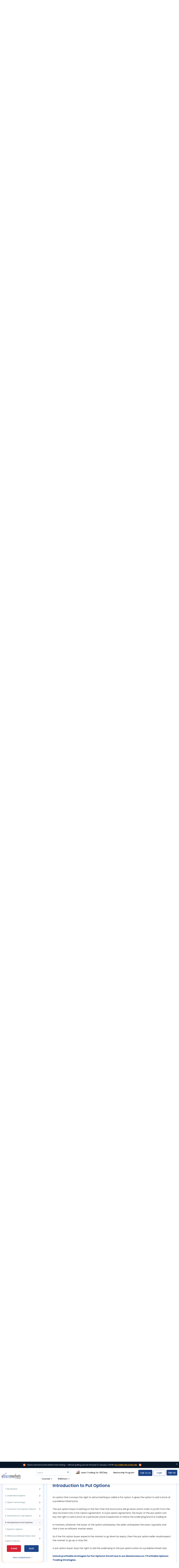

--- FILE ---
content_type: text/html; charset=utf-8
request_url: https://www.elearnmarkets.com/school/units/basics-of-options
body_size: 119669
content:
<!DOCTYPE html><html lang="en"><head><meta charSet="utf-8"/><meta name="viewport" content="width=device-width, initial-scale=1"/><link rel="preload" href="/_next/static/media/c3bc380753a8436c-s.p.woff2" as="font" crossorigin="" type="font/woff2"/><link rel="preload" href="/_next/static/media/f10b8e9d91f3edcb-s.p.woff2" as="font" crossorigin="" type="font/woff2"/><link rel="preload" href="/_next/static/media/f54d3b402c212b9e-s.p.woff2" as="font" crossorigin="" type="font/woff2"/><link rel="preload" href="/_next/static/media/fe0777f1195381cb-s.p.woff2" as="font" crossorigin="" type="font/woff2"/><link rel="preload" as="image" href="https://d24uab5gycr2uz.cloudfront.net/uploads/white_theme/images/st_tra_101.gif"/><link rel="preload" as="image" href="https://d24uab5gycr2uz.cloudfront.net/uploads/other_pic/jzvpdlCkxN.png"/><link rel="preload" as="image" href="https://d24uab5gycr2uz.cloudfront.net/uploads/other_pic/SqosydqgzF.png"/><link rel="preload" as="image" href="https://d24uab5gycr2uz.cloudfront.net/uploads/other_pic/HXObmlJXFN.png"/><link rel="preload" as="image" href="https://d24uab5gycr2uz.cloudfront.net/uploads/other_pic/oifcmFaNXy.png"/><link rel="preload" as="image" href="https://d24uab5gycr2uz.cloudfront.net/uploads/other_pic/QYIeuWGPIj.png"/><link rel="preload" as="image" href="https://d24uab5gycr2uz.cloudfront.net/uploads/other_pic/CUARaYOszc.png"/><link rel="preload" as="image" href="https://d24uab5gycr2uz.cloudfront.net/uploads/other_pic/jioQXbzyKq.png"/><link rel="preload" as="image" href="https://d24uab5gycr2uz.cloudfront.net/uploads/other_pic/kGprJWLjTo.png"/><link rel="preload" as="image" href="https://d24uab5gycr2uz.cloudfront.net/uploads/other_pic/kJrHqiRRgX.png"/><link rel="stylesheet" href="/_next/static/css/66b94a2d03a54800.css" data-precedence="next"/><link rel="stylesheet" href="/_next/static/css/c2698bb93541b22e.css" data-precedence="next"/><link rel="stylesheet" href="/_next/static/css/13ebb5fcecb858fd.css" data-precedence="next"/><link rel="stylesheet" href="/_next/static/css/fc9cb84837c0a865.css" data-precedence="next"/><link rel="stylesheet" href="/_next/static/css/6d161bc3723e1da9.css" data-precedence="next"/><link rel="preload" as="script" fetchPriority="low" href="/_next/static/chunks/webpack-3d8f84995634a023.js"/><script src="/_next/static/chunks/fd9d1056-698a2ceeab1f155e.js" async=""></script><script src="/_next/static/chunks/2117-2d224c0c3229d1ec.js" async=""></script><script src="/_next/static/chunks/main-app-c2ac0df6f5ce5c63.js" async=""></script><script src="/_next/static/chunks/8667-aa8bee6cae2661f5.js" async=""></script><script src="/_next/static/chunks/app/(marketing)/layout-df772c23f513da8d.js" async=""></script><script src="/_next/static/chunks/5878-b5da52678f528f0b.js" async=""></script><script src="/_next/static/chunks/2972-01667cd751179ee8.js" async=""></script><script src="/_next/static/chunks/4872-f10a4c26f56d5316.js" async=""></script><script src="/_next/static/chunks/6862-a2e3a728493cd6ff.js" async=""></script><script src="/_next/static/chunks/app/(main)/school/units/%5Bslug%5D/page-ae58deeef6ede60a.js" async=""></script><script src="/_next/static/chunks/9265-9936853a1365a4f7.js" async=""></script><script src="/_next/static/chunks/app/(main)/page-f1a40e66c67ebad8.js" async=""></script><script src="/_next/static/chunks/3804-ee06093c90cd6a44.js" async=""></script><script src="/_next/static/chunks/1703-d0748815ae9b770f.js" async=""></script><script src="/_next/static/chunks/4595-a24496f6db0bc499.js" async=""></script><script src="/_next/static/chunks/app/(main)/layout-fe12a1df88bacb00.js" async=""></script><link rel="preload" href="https://www.googletagmanager.com/gtm.js?id=GTM-P75TNN2" as="script"/><link rel="preload" href="https://web.mxradon.com/t/Tracker.js" as="script"/><link rel="preload" href="https://web.mxradon.com/t/FormTracker.js" as="script"/><link rel="preload" href="https://accounts.google.com/gsi/client" as="script"/><link rel="preload" as="image" href="https://d24uab5gycr2uz.cloudfront.net/uploads/other_pic/FEGKrTbFCo.png"/><link rel="preload" as="image" href="https://d24uab5gycr2uz.cloudfront.net/uploads/other_pic/BmSAYawAXX.png"/><link rel="preload" as="image" href="https://d24uab5gycr2uz.cloudfront.net/uploads/other_pic/ZIJeMVMMLP.png"/><link rel="preload" as="image" href="https://d24uab5gycr2uz.cloudfront.net/uploads/other_pic/BrDQYbkKYY.png"/><link rel="preload" as="image" href="https://d24uab5gycr2uz.cloudfront.net/uploads/other_pic/ryVyIbVajy.png"/><link rel="preload" as="image" href="https://d24uab5gycr2uz.cloudfront.net/uploads/other_pic/sCyhptFjSj.png"/><link rel="preload" as="image" href="https://d24uab5gycr2uz.cloudfront.net/uploads/other_pic/BPWHTZJFHI.png"/><link rel="preload" as="image" href="https://d24uab5gycr2uz.cloudfront.net/uploads/other_pic/svKJUvxUpN.png"/><link rel="preload" as="image" href="https://d24uab5gycr2uz.cloudfront.net/uploads/other_pic/gToxMUWGtW.png"/><link rel="preload" as="image" href="https://d24uab5gycr2uz.cloudfront.net/uploads/other_pic/dCKzfaObFx.png"/><meta property="fb:app_id" content="402131333328460"/><meta property="fb:admins" content="592296300801926"/><meta item-prop="name" content="Experience Free Stock Market Learning at ELM School"/><meta item-prop="description" content=""/><meta name="google-site-verification" content="p0Q2m726XqRnTA6jf_MTfNaEIKK1JUMtUxpV29kTfXM"/><meta name="norton-safeweb-site-verification" content="a8h5a2hzahtr2v6zja6zvmx1qix6b8osre8yx136q9nr9cjrgycdaeirdxt-o7tkgtxt2pyhkouf5tw3hi6dv97-jy9c4tjnvq7ga1meigh0fynsiptde-hjgykvwkgq"/><link rel="preconnect" href="https://d24uab5gycr2uz.cloudfront.net"/><meta name="theme-color" content="#333"/><title>Basics of Options | Call, Put &amp; Moneyness of Options</title><meta name="description" content="Learn the basics of options trading along with detailed knowledge in a call option, put options, and moneyness of options, etc. "/><meta name="keywords" content="basics of options
moneyness of options
call options
put options
"/><meta name="referrer" content="no-referrer-when-downgrade"/><meta name="robots" content=",,"/><meta name="author" content="Elearnmarkets"/><link rel="canonical" href="https://www.elearnmarkets.com/school/units/basics-of-options"/><meta name="google-site-verification" content="p0Q2m726XqRnTA6jf_MTfNaEIKK1JUMtUxpV29kTfXM"/><meta property="og:title" content="Basics of Options | Call, Put &amp; Moneyness of Options | Elearnmarkets"/><meta property="og:description" content="Learn the basics of options trading along with detailed knowledge in a call option, put options, and moneyness of options, etc. "/><meta property="og:url" content="https://www.elearnmarkets.com/school/units/basics-of-options%7D"/><meta property="og:site_name" content="Elearnmarkets"/><meta property="og:locale" content="en_US"/><meta property="og:image" content="https://d24uab5gycr2uz.cloudfront.net/uploads/other_pic/IwJFofechx.png"/><meta name="twitter:card" content="summary_large_image"/><meta name="twitter:site" content="@elearnmarkets"/><meta name="twitter:creator" content="@elearnmarkets"/><meta name="twitter:title" content="Basics of Options | Call, Put &amp; Moneyness of Options | Elearnmarkets"/><meta name="twitter:description" content="Learn the basics of options trading along with detailed knowledge in a call option, put options, and moneyness of options, etc. "/><meta name="twitter:image" content="https://d24uab5gycr2uz.cloudfront.net/uploads/other_pic/IwJFofechx.png"/><link rel="icon" href="/favicon.ico" type="image/x-icon" sizes="32x32"/><meta name="next-size-adjust"/><script type="application/ld+json">{"@context":"https://schema.org","@type":"Website","name":"Elearnmarkets","url":"https://www.elearnmarkets.com"}</script><script type="application/ld+json">{"@context":"https://schema.org","@type":"EducationalOrganization","name":"Elearnmarkets","url":"https://www.elearnmarkets.com/","logo":"https://www.elearnmarkets.com/site/images/logo.png","contactPoint":{"@type":"ContactPoint","telephone":"+91-9903432255","contactType":"sales","areaServed":"IN","availableLanguage":["English","Hindi"]},"sameAs":"https://www.facebook.com/elearnmarkets"}</script><script type="application/ld+json">{"@context":"https://schema.org","@type":"FinancialService","name":"Elearnmarkets","image":"https://www.elearnmarkets.com/site/images/logo.png","@id":"https://www.elearnmarkets.com/","url":"https://www.elearnmarkets.com/","telephone":"+91-9903432255","priceRange":"INR 0- INR 90000","address":{"@type":"PostalAddress","streetAddress":"J-1/14, Block - EP and GP, 9th Floor","addressLocality":"Sector V Saltlake City ,Kolkata","addressRegion":"WB","postalCode":"700091","addressCountry":"IN"},"geo":{"@type":"GeoCoordinates","latitude":22.571056,"longitude":88.435821},"openingHoursSpecification":[{"@type":"OpeningHoursSpecification","dayOfWeek":"Monday","opens":"09:30","closes":"18:30"},{"@type":"OpeningHoursSpecification","dayOfWeek":"Tuesday","opens":"09:30","closes":"18:30"},{"@type":"OpeningHoursSpecification","dayOfWeek":"Wednesday","opens":"09:30","closes":"18:30"},{"@type":"OpeningHoursSpecification","dayOfWeek":"Thursday","opens":"09:30","closes":"18:30"},{"@type":"OpeningHoursSpecification","dayOfWeek":"Friday","opens":"09:30","closes":"18:30"},{"@type":"OpeningHoursSpecification","dayOfWeek":"Saturday","opens":"09:30","closes":"18:30"}],"sameAs":"https://www.facebook.com/elearnmarkets"}</script><script src="/_next/static/chunks/polyfills-42372ed130431b0a.js" noModule=""></script></head><body class="__className_0cb63c"><header class="elm-fixed-header"><section class="top_header_wrapper"><div class="container-fluid" style="position:relative"><div class="row"><div class="col-lg-12"><nav class="navbar navbar-expand-md elm-navbar"><button class="side-menu-open-btn"><svg width="24" height="24" viewBox="0 0 24 24" fill="none" xmlns="http://www.w3.org/2000/svg"><path d="M23 12.9792H1C0.447998 12.9792 0 12.5312 0 11.9792C0 11.4272 0.447998 10.9792 1 10.9792H23C23.552 10.9792 24 11.4272 24 11.9792C24 12.5312 23.552 12.9792 23 12.9792Z" fill="black"></path><path d="M23 5.3125H1C0.447998 5.3125 0 4.8645 0 4.3125C0 3.7605 0.447998 3.3125 1 3.3125H23C23.552 3.3125 24 3.7605 24 4.3125C24 4.8645 23.552 5.3125 23 5.3125Z" fill="black"></path><path d="M23 20.6458H1C0.447998 20.6458 0 20.1978 0 19.6458C0 19.0938 0.447998 18.6458 1 18.6458H23C23.552 18.6458 24 19.0938 24 19.6458C24 20.1978 23.552 20.6458 23 20.6458Z" fill="black"></path></svg></button><a href="/" class="navbar-logo"><img alt="logo" loading="lazy" width="155" height="52" decoding="async" data-nimg="1" class="img-fluid" style="color:transparent" src="https://d24uab5gycr2uz.cloudfront.net/uploads/white_theme/images/elm_logo.svg"/></a><div class="collapse navbar-collapse" id="navbarSupportedContent"><ul class="navbar-nav ms-auto"></ul><ul class="pull-right-important top-menu-right-options"><li><button class="btn elm-btn top_register_btn">Sign up</button></li><li><button class="btn elm-btn elm-small-btn ml-2 pl-3 top_login_btn" id="btn_top_nav_login">Login</button></li><li class="nav_request_call_btn"><a>Talk To Us</a></li><li class="nav-item"><div class="btn-group after-login-btn dropdown_group "><a class="btn dropdown-toggle landing_page_btn  elm_for_traders_dropdown" href="/combos/view/trading-mentorship-program-equity-1">Mentorship Program</a></div></li><li class="nav-item"><div class="btn-group after-login-btn dropdown_group infinity_header_btn"><a class="btn dropdown-toggle landing_page_btn tm_infinity" href="/stock-trading-30-days"><img src="https://d24uab5gycr2uz.cloudfront.net/uploads/white_theme/images/st_tra_101.gif" alt="" width="40" style="position:relative;top:6px;margin-top:-21px;margin-right:3px"/>Learn Trading for ₹100/day</a></div></li><li class="nav-item"><button class="elm_header_search_btn">Search<span>...</span><span class="elm_header_search_icon"><svg width="15" height="14" viewBox="0 0 15 14" fill="none" xmlns="http://www.w3.org/2000/svg"><g clip-path="url(#clip0_7511_10504)"><path d="M10.7739 9.0366C11.4629 8.09581 11.8749 6.94023 11.8749 5.68749C11.8749 2.55152 9.32343 0 6.18746 0C3.05149 0 0.5 2.55152 0.5 5.68749C0.5 8.82346 3.05152 11.375 6.18749 11.375C7.44023 11.375 8.59592 10.9628 9.53671 10.2739L13.2627 13.9999L14.5 12.7626C14.5 12.7626 10.7739 9.0366 10.7739 9.0366ZM6.18749 9.62497C4.01623 9.62497 2.25001 7.85875 2.25001 5.68749C2.25001 3.51623 4.01623 1.75001 6.18749 1.75001C8.35875 1.75001 10.125 3.51623 10.125 5.68749C10.125 7.85875 8.35872 9.62497 6.18749 9.62497Z" fill="#657A84"></path></g><defs><clipPath id="clip0_7511_10504"><rect width="14" height="14" fill="white" transform="translate(0.5)"></rect></clipPath></defs></svg></span></button></li><li><div class="btn-group after-login-btn dropdown_group"><button type="button" class="btn dropdown-toggle" data-toggle="dropdown" aria-haspopup="true" aria-expanded="false">Webinars<span class="down_arrow"><svg width="11" height="6" viewBox="0 0 11 6" fill="none" xmlns="http://www.w3.org/2000/svg"><path d="M5.26287 6C5.07423 6 4.88561 5.92797 4.74178 5.78422L0.215928 1.25832C-0.0719759 0.970413 -0.0719759 0.503627 0.215928 0.21584C0.503715 -0.0719468 0.970408 -0.0719468 1.25833 0.21584L5.26287 4.22061L9.26743 0.21598C9.55533 -0.0718069 10.022 -0.0718069 10.3097 0.21598C10.5978 0.503767 10.5978 0.970553 10.3097 1.25846L5.78396 5.78436C5.64006 5.92814 5.45144 6 5.26287 6Z" fill="#1D458A"></path></svg></span></button><div class="dropdown-menu dropdown-menu-right dropdown-menu-left"><div class="dropdown-big-menu"><ul class="dropdown-sub-menu"><li><a href="/webinars" class="dropdown-item active">Upcoming Webinars<svg width="6" height="11" viewBox="0 0 6 11" fill="none" xmlns="http://www.w3.org/2000/svg"><path d="M6 5.73713C6 5.92577 5.92797 6.11439 5.78422 6.25822L1.25832 10.7841C0.970413 11.072 0.503627 11.072 0.21584 10.7841C-0.0719468 10.4963 -0.0719468 10.0296 0.21584 9.74167L4.22061 5.73713L0.21598 1.73257C-0.0718073 1.44467 -0.0718073 0.978023 0.21598 0.690259C0.503767 0.402216 0.970553 0.402216 1.25846 0.690259L5.78436 5.21604C5.92814 5.35994 6 5.54856 6 5.73713Z" fill="#1D458A"></path></svg></a></li><li><a href="/webinars?tags=intraday" class="dropdown-item ">Intraday trading<svg width="6" height="11" viewBox="0 0 6 11" fill="none" xmlns="http://www.w3.org/2000/svg"><path d="M6 5.73713C6 5.92577 5.92797 6.11439 5.78422 6.25822L1.25832 10.7841C0.970413 11.072 0.503627 11.072 0.21584 10.7841C-0.0719468 10.4963 -0.0719468 10.0296 0.21584 9.74167L4.22061 5.73713L0.21598 1.73257C-0.0718073 1.44467 -0.0718073 0.978023 0.21598 0.690259C0.503767 0.402216 0.970553 0.402216 1.25846 0.690259L5.78436 5.21604C5.92814 5.35994 6 5.54856 6 5.73713Z" fill="#1D458A"></path></svg></a></li><li><a href="/webinars?tags=options-strategies" class="dropdown-item ">Options strategies<svg width="6" height="11" viewBox="0 0 6 11" fill="none" xmlns="http://www.w3.org/2000/svg"><path d="M6 5.73713C6 5.92577 5.92797 6.11439 5.78422 6.25822L1.25832 10.7841C0.970413 11.072 0.503627 11.072 0.21584 10.7841C-0.0719468 10.4963 -0.0719468 10.0296 0.21584 9.74167L4.22061 5.73713L0.21598 1.73257C-0.0718073 1.44467 -0.0718073 0.978023 0.21598 0.690259C0.503767 0.402216 0.970553 0.402216 1.25846 0.690259L5.78436 5.21604C5.92814 5.35994 6 5.54856 6 5.73713Z" fill="#1D458A"></path></svg></a></li><li><a href="/webinars?tags=stock-valuation" class="dropdown-item ">Investing strategies<svg width="6" height="11" viewBox="0 0 6 11" fill="none" xmlns="http://www.w3.org/2000/svg"><path d="M6 5.73713C6 5.92577 5.92797 6.11439 5.78422 6.25822L1.25832 10.7841C0.970413 11.072 0.503627 11.072 0.21584 10.7841C-0.0719468 10.4963 -0.0719468 10.0296 0.21584 9.74167L4.22061 5.73713L0.21598 1.73257C-0.0718073 1.44467 -0.0718073 0.978023 0.21598 0.690259C0.503767 0.402216 0.970553 0.402216 1.25846 0.690259L5.78436 5.21604C5.92814 5.35994 6 5.54856 6 5.73713Z" fill="#1D458A"></path></svg></a></li></ul><div class="dropdown-tab-wrapper"><div class="dropdown-tab active"><ul><li><p class="mt-5 text-center">New webinars are being added soon. Stay tuned!</p></li><li><div class="row"></div></li></ul></div><div class="dropdown-tab "><ul><li><div class="row"><div class="col-6"><a href="/webinars/trading-intraday-using-market-profile" class="webinar-box tm_intraday_webinar_one"><span class="webinar-all-details"><img alt="webinar name" loading="lazy" width="40" height="40" decoding="async" data-nimg="1" class="img-fluid product-image" style="color:transparent" src="https://d24uab5gycr2uz.cloudfront.net/uploads/other_pic/qRYZXSLrsh.jpg"/><span class="webinar-date"><span>Feb 19, 2022</span>By Jay Chandran</span></span><span class="webinar-name">Trading Intraday using Market Profile</span></a></div><div class="col-6"><a href="/webinars/trading-intraday-using-market-profile" class="webinar-box tm_intraday_webinar_two"><span class="webinar-all-details"><img alt="webinar name" loading="lazy" width="40" height="40" decoding="async" data-nimg="1" class="img-fluid product-image" style="color:transparent" src="https://d24uab5gycr2uz.cloudfront.net/uploads/other_pic/qbPAUwcdCl.webp"/><span class="webinar-date"><span>Feb 27, 2021</span>By Abhijit Paul</span></span><span class="webinar-name">Intraday Trading Strategy for Passive Traders</span></a></div></div></li></ul></div><div class="dropdown-tab "><ul><li><div class="row"><div class="col-6"><a href="/webinars/open-high-strategy-in-index-options-futures" class="webinar-box tm_options_webinar_one"><span class="webinar-all-details"><img alt="webinar name" loading="lazy" width="40" height="40" decoding="async" data-nimg="1" class="img-fluid product-image" style="color:transparent" src="https://d24uab5gycr2uz.cloudfront.net/uploads/other_pic/JUlLhjiTdJ.webp"/><span class="webinar-date"><span>Feb 19, 2022</span>By Sivakumar Jayachandran</span></span><span class="webinar-name">Open &amp; High Strategy In Index Options &amp; Futures</span></a></div><div class="col-6"><a href="/webinars/weekly-income-strategy-butterfly" class="webinar-box tm_options_webinar_two"><span class="webinar-all-details"><img alt="webinar name" loading="lazy" width="40" height="40" decoding="async" data-nimg="1" class="img-fluid product-image" style="color:transparent" src="https://d24uab5gycr2uz.cloudfront.net/uploads/other_pic/ZwOorDWwus.webp"/><span class="webinar-date"><span>Feb 20, 2022</span>By Jegan</span></span><span class="webinar-name">Weekly Income Strategy - Butterfly</span></a></div></div></li></ul></div><div class="dropdown-tab "><ul><li><div class="row"><div class="col-6"><a href="/webinars/how-to-become-a-better-investor-using-fundamental-analysis-tamil" class="webinar-box tm_investing_webinar_one"><span class="webinar-all-details"><img alt="webinar name" loading="lazy" width="40" height="40" decoding="async" data-nimg="1" class="img-fluid product-image" style="color:transparent" src="https://d24uab5gycr2uz.cloudfront.net/uploads/other_pic/gBwqsAGxuu.webp"/><span class="webinar-date"><span>June 16, 2021</span>By Santosh S.</span></span><span class="webinar-name">ஃபண்டமென்டல் அனாலிசிஸ் பயன்படுத்தி சிறந்த முதலீட்டார் ஆவது எப்படி?</span></a></div><div class="col-6"><a href="/webinars/mastering-value-and-cyclical-investing-for-multibagger-returns" class="webinar-box tm_investing_webinar_two"><span class="webinar-all-details"><img alt="webinar name" loading="lazy" width="40" height="40" decoding="async" data-nimg="1" class="img-fluid product-image" style="color:transparent" src="https://d24uab5gycr2uz.cloudfront.net/uploads/other_pic/qYEmuyhsTV.jpg"/><span class="webinar-date"><span>Jan 11, 2023</span>By Nikhil Gangil</span></span><span class="webinar-name">Mastering Value and Cyclical Investing for Multibagger Returns</span></a></div></div></li></ul></div><p style="padding-left:12px"><a href="/webinars" class="btn elm-btn stroke-btn mt-3 mb-4 tm_upcoming_all_webinars">View All Webinars</a></p></div></div></div></div></li><li><div class="btn-group after-login-btn dropdown_group"><button type="button" class="btn dropdown-toggle" data-toggle="dropdown" aria-haspopup="true" aria-expanded="false">Courses<span class="down_arrow"><svg width="11" height="6" viewBox="0 0 11 6" fill="none" xmlns="http://www.w3.org/2000/svg"><path d="M5.26287 6C5.07423 6 4.88561 5.92797 4.74178 5.78422L0.215928 1.25832C-0.0719759 0.970413 -0.0719759 0.503627 0.215928 0.21584C0.503715 -0.0719468 0.970408 -0.0719468 1.25833 0.21584L5.26287 4.22061L9.26743 0.21598C9.55533 -0.0718069 10.022 -0.0718069 10.3097 0.21598C10.5978 0.503767 10.5978 0.970553 10.3097 1.25846L5.78396 5.78436C5.64006 5.92814 5.45144 6 5.26287 6Z" fill="#1D458A"></path></svg></span></button><div class="dropdown-menu dropdown-menu-right dropdown-menu-left"><div class="dropdown-big-menu"><ul class="dropdown-sub-menu"><li><a href="/courses?subject=technical-analysis" class="dropdown-item active">Technical Analysis<svg width="6" height="11" viewBox="0 0 6 11" fill="none" xmlns="http://www.w3.org/2000/svg"><path d="M6 5.73713C6 5.92577 5.92797 6.11439 5.78422 6.25822L1.25832 10.7841C0.970413 11.072 0.503627 11.072 0.21584 10.7841C-0.0719468 10.4963 -0.0719468 10.0296 0.21584 9.74167L4.22061 5.73713L0.21598 1.73257C-0.0718073 1.44467 -0.0718073 0.978023 0.21598 0.690259C0.503767 0.402216 0.970553 0.402216 1.25846 0.690259L5.78436 5.21604C5.92814 5.35994 6 5.54856 6 5.73713Z" fill="#1D458A"></path></svg></a></li><li><a href="/courses?subject=fundamental-analysis" class="dropdown-item ">Fundamental Analysis<svg width="6" height="11" viewBox="0 0 6 11" fill="none" xmlns="http://www.w3.org/2000/svg"><path d="M6 5.73713C6 5.92577 5.92797 6.11439 5.78422 6.25822L1.25832 10.7841C0.970413 11.072 0.503627 11.072 0.21584 10.7841C-0.0719468 10.4963 -0.0719468 10.0296 0.21584 9.74167L4.22061 5.73713L0.21598 1.73257C-0.0718073 1.44467 -0.0718073 0.978023 0.21598 0.690259C0.503767 0.402216 0.970553 0.402216 1.25846 0.690259L5.78436 5.21604C5.92814 5.35994 6 5.54856 6 5.73713Z" fill="#1D458A"></path></svg></a></li><li><a href="/courses?subject=basic-finance" class="dropdown-item ">Financial Markets<svg width="6" height="11" viewBox="0 0 6 11" fill="none" xmlns="http://www.w3.org/2000/svg"><path d="M6 5.73713C6 5.92577 5.92797 6.11439 5.78422 6.25822L1.25832 10.7841C0.970413 11.072 0.503627 11.072 0.21584 10.7841C-0.0719468 10.4963 -0.0719468 10.0296 0.21584 9.74167L4.22061 5.73713L0.21598 1.73257C-0.0718073 1.44467 -0.0718073 0.978023 0.21598 0.690259C0.503767 0.402216 0.970553 0.402216 1.25846 0.690259L5.78436 5.21604C5.92814 5.35994 6 5.54856 6 5.73713Z" fill="#1D458A"></path></svg></a></li><li><a href="/courses?subject=derivatives" class="dropdown-item ">Derivatives<svg width="6" height="11" viewBox="0 0 6 11" fill="none" xmlns="http://www.w3.org/2000/svg"><path d="M6 5.73713C6 5.92577 5.92797 6.11439 5.78422 6.25822L1.25832 10.7841C0.970413 11.072 0.503627 11.072 0.21584 10.7841C-0.0719468 10.4963 -0.0719468 10.0296 0.21584 9.74167L4.22061 5.73713L0.21598 1.73257C-0.0718073 1.44467 -0.0718073 0.978023 0.21598 0.690259C0.503767 0.402216 0.970553 0.402216 1.25846 0.690259L5.78436 5.21604C5.92814 5.35994 6 5.54856 6 5.73713Z" fill="#1D458A"></path></svg></a></li><li><a href="/courses?subject=options-trading" class="dropdown-item ">Options Trading<svg width="6" height="11" viewBox="0 0 6 11" fill="none" xmlns="http://www.w3.org/2000/svg"><path d="M6 5.73713C6 5.92577 5.92797 6.11439 5.78422 6.25822L1.25832 10.7841C0.970413 11.072 0.503627 11.072 0.21584 10.7841C-0.0719468 10.4963 -0.0719468 10.0296 0.21584 9.74167L4.22061 5.73713L0.21598 1.73257C-0.0718073 1.44467 -0.0718073 0.978023 0.21598 0.690259C0.503767 0.402216 0.970553 0.402216 1.25846 0.690259L5.78436 5.21604C5.92814 5.35994 6 5.54856 6 5.73713Z" fill="#1D458A"></path></svg></a></li><li><a href="/courses?subject=commodity-and-currency" class="dropdown-item ">Commodity<svg width="6" height="11" viewBox="0 0 6 11" fill="none" xmlns="http://www.w3.org/2000/svg"><path d="M6 5.73713C6 5.92577 5.92797 6.11439 5.78422 6.25822L1.25832 10.7841C0.970413 11.072 0.503627 11.072 0.21584 10.7841C-0.0719468 10.4963 -0.0719468 10.0296 0.21584 9.74167L4.22061 5.73713L0.21598 1.73257C-0.0718073 1.44467 -0.0718073 0.978023 0.21598 0.690259C0.503767 0.402216 0.970553 0.402216 1.25846 0.690259L5.78436 5.21604C5.92814 5.35994 6 5.54856 6 5.73713Z" fill="#1D458A"></path></svg></a></li></ul><div class="dropdown-tab-wrapper"><div class="dropdown-tab active"><ul><li class="top-suggested-courses"><div class="row"><div class="col-3"><a class="technical_course_two" href="https://www.elearnmarkets.com/courses/display/multi-asset-trading-with-sd-rainbow-wave"><img alt="course name" loading="lazy" width="350" height="210" decoding="async" data-nimg="1" class="img-fluid product-image" style="color:transparent" src="https://d24uab5gycr2uz.cloudfront.net/uploads/course_pic/RD-Rainbow_FFaqVyouyo.webp"/></a></div><div class="col-9 ps-0"><a class="technical_course_two" href="https://www.elearnmarkets.com/courses/display/multi-asset-trading-with-sd-rainbow-wave"><span class="product-name">Multi-Asset Trading with SD Rainbow Waves</span><span class="product-skill"><span>Skills you&#x27;ll gain:</span> Multi-Timeframe Trading, Multi-Asset Trading &amp; more</span><span class="product-reating"><span>Live</span><span>5.0<!-- --> <svg width="14" height="14" viewBox="0 0 14 14" fill="none" xmlns="http://www.w3.org/2000/svg"><path d="M13.9635 5.56994C13.8719 5.28645 13.6204 5.08511 13.3229 5.0583L9.28216 4.69139L7.68432 0.951504C7.56651 0.677419 7.29819 0.5 7.00007 0.5C6.70195 0.5 6.43364 0.677418 6.31582 0.952145L4.71798 4.69139L0.67656 5.0583C0.379616 5.08575 0.128816 5.28645 0.0366355 5.56994C-0.0555452 5.85342 0.0295858 6.16436 0.254216 6.36036L3.30857 9.03905L2.40791 13.0065C2.34201 13.2982 2.45523 13.5997 2.69727 13.7747C2.82737 13.8687 2.97958 13.9165 3.13307 13.9165C3.26542 13.9165 3.39669 13.8808 3.51451 13.8103L7.00007 11.7271L10.4844 13.8103C10.7393 13.9637 11.0607 13.9497 11.3022 13.7747C11.5444 13.5992 11.6575 13.2975 11.5916 13.0065L10.6909 9.03905L13.7453 6.3609C13.9699 6.16436 14.0557 5.85396 13.9635 5.56994Z" fill="#EE9949"></path></svg><svg width="14" height="14" viewBox="0 0 14 14" fill="none" xmlns="http://www.w3.org/2000/svg"><path d="M13.9635 5.56994C13.8719 5.28645 13.6204 5.08511 13.3229 5.0583L9.28216 4.69139L7.68432 0.951504C7.56651 0.677419 7.29819 0.5 7.00007 0.5C6.70195 0.5 6.43364 0.677418 6.31582 0.952145L4.71798 4.69139L0.67656 5.0583C0.379616 5.08575 0.128816 5.28645 0.0366355 5.56994C-0.0555452 5.85342 0.0295858 6.16436 0.254216 6.36036L3.30857 9.03905L2.40791 13.0065C2.34201 13.2982 2.45523 13.5997 2.69727 13.7747C2.82737 13.8687 2.97958 13.9165 3.13307 13.9165C3.26542 13.9165 3.39669 13.8808 3.51451 13.8103L7.00007 11.7271L10.4844 13.8103C10.7393 13.9637 11.0607 13.9497 11.3022 13.7747C11.5444 13.5992 11.6575 13.2975 11.5916 13.0065L10.6909 9.03905L13.7453 6.3609C13.9699 6.16436 14.0557 5.85396 13.9635 5.56994Z" fill="#EE9949"></path></svg><svg width="14" height="14" viewBox="0 0 14 14" fill="none" xmlns="http://www.w3.org/2000/svg"><path d="M13.9635 5.56994C13.8719 5.28645 13.6204 5.08511 13.3229 5.0583L9.28216 4.69139L7.68432 0.951504C7.56651 0.677419 7.29819 0.5 7.00007 0.5C6.70195 0.5 6.43364 0.677418 6.31582 0.952145L4.71798 4.69139L0.67656 5.0583C0.379616 5.08575 0.128816 5.28645 0.0366355 5.56994C-0.0555452 5.85342 0.0295858 6.16436 0.254216 6.36036L3.30857 9.03905L2.40791 13.0065C2.34201 13.2982 2.45523 13.5997 2.69727 13.7747C2.82737 13.8687 2.97958 13.9165 3.13307 13.9165C3.26542 13.9165 3.39669 13.8808 3.51451 13.8103L7.00007 11.7271L10.4844 13.8103C10.7393 13.9637 11.0607 13.9497 11.3022 13.7747C11.5444 13.5992 11.6575 13.2975 11.5916 13.0065L10.6909 9.03905L13.7453 6.3609C13.9699 6.16436 14.0557 5.85396 13.9635 5.56994Z" fill="#EE9949"></path></svg><svg width="14" height="14" viewBox="0 0 14 14" fill="none" xmlns="http://www.w3.org/2000/svg"><path d="M13.9635 5.56994C13.8719 5.28645 13.6204 5.08511 13.3229 5.0583L9.28216 4.69139L7.68432 0.951504C7.56651 0.677419 7.29819 0.5 7.00007 0.5C6.70195 0.5 6.43364 0.677418 6.31582 0.952145L4.71798 4.69139L0.67656 5.0583C0.379616 5.08575 0.128816 5.28645 0.0366355 5.56994C-0.0555452 5.85342 0.0295858 6.16436 0.254216 6.36036L3.30857 9.03905L2.40791 13.0065C2.34201 13.2982 2.45523 13.5997 2.69727 13.7747C2.82737 13.8687 2.97958 13.9165 3.13307 13.9165C3.26542 13.9165 3.39669 13.8808 3.51451 13.8103L7.00007 11.7271L10.4844 13.8103C10.7393 13.9637 11.0607 13.9497 11.3022 13.7747C11.5444 13.5992 11.6575 13.2975 11.5916 13.0065L10.6909 9.03905L13.7453 6.3609C13.9699 6.16436 14.0557 5.85396 13.9635 5.56994Z" fill="#EE9949"></path></svg><svg width="14" height="14" viewBox="0 0 14 14" fill="none" xmlns="http://www.w3.org/2000/svg"><path d="M13.9635 5.56994C13.8719 5.28645 13.6204 5.08511 13.3229 5.0583L9.28216 4.69139L7.68432 0.951504C7.56651 0.677419 7.29819 0.5 7.00007 0.5C6.70195 0.5 6.43364 0.677418 6.31582 0.952145L4.71798 4.69139L0.67656 5.0583C0.379616 5.08575 0.128816 5.28645 0.0366355 5.56994C-0.0555452 5.85342 0.0295858 6.16436 0.254216 6.36036L3.30857 9.03905L2.40791 13.0065C2.34201 13.2982 2.45523 13.5997 2.69727 13.7747C2.82737 13.8687 2.97958 13.9165 3.13307 13.9165C3.26542 13.9165 3.39669 13.8808 3.51451 13.8103L7.00007 11.7271L10.4844 13.8103C10.7393 13.9637 11.0607 13.9497 11.3022 13.7747C11.5444 13.5992 11.6575 13.2975 11.5916 13.0065L10.6909 9.03905L13.7453 6.3609C13.9699 6.16436 14.0557 5.85396 13.9635 5.56994Z" fill="#EE9949"></path></svg></span><span>(350 Ratings)</span></span></a></div></div></li><li class="top-suggested-courses"><div class="row"><div class="col-3"><a class="technical_course_one" href="https://www.elearnmarkets.com/courses/display/basics-of-technical-analysis-tmp-equity"><img alt="course name" loading="lazy" width="350" height="210" decoding="async" data-nimg="1" class="img-fluid product-image" style="color:transparent" src="https://d24uab5gycr2uz.cloudfront.net/uploads/course_pic/price-action--2-_WValtvldiN.webp"/></a></div><div class="col-9 ps-0"><a class="technical_course_one" href="https://www.elearnmarkets.com/courses/display/basics-of-technical-analysis-tmp-equity"><span class="product-name">Masterclass on Price Action Trading Strategies</span><span class="product-skill"><span>Skills you&#x27;ll gain:</span> Reversal Trading, Breakout Trading &amp; more</span><span class="product-reating"><span>Live</span><span>4.7<!-- --> <svg width="14" height="14" viewBox="0 0 14 14" fill="none" xmlns="http://www.w3.org/2000/svg"><path d="M13.9635 5.56994C13.8719 5.28645 13.6204 5.08511 13.3229 5.0583L9.28216 4.69139L7.68432 0.951504C7.56651 0.677419 7.29819 0.5 7.00007 0.5C6.70195 0.5 6.43364 0.677418 6.31582 0.952145L4.71798 4.69139L0.67656 5.0583C0.379616 5.08575 0.128816 5.28645 0.0366355 5.56994C-0.0555452 5.85342 0.0295858 6.16436 0.254216 6.36036L3.30857 9.03905L2.40791 13.0065C2.34201 13.2982 2.45523 13.5997 2.69727 13.7747C2.82737 13.8687 2.97958 13.9165 3.13307 13.9165C3.26542 13.9165 3.39669 13.8808 3.51451 13.8103L7.00007 11.7271L10.4844 13.8103C10.7393 13.9637 11.0607 13.9497 11.3022 13.7747C11.5444 13.5992 11.6575 13.2975 11.5916 13.0065L10.6909 9.03905L13.7453 6.3609C13.9699 6.16436 14.0557 5.85396 13.9635 5.56994Z" fill="#EE9949"></path></svg><svg width="14" height="14" viewBox="0 0 14 14" fill="none" xmlns="http://www.w3.org/2000/svg"><path d="M13.9635 5.56994C13.8719 5.28645 13.6204 5.08511 13.3229 5.0583L9.28216 4.69139L7.68432 0.951504C7.56651 0.677419 7.29819 0.5 7.00007 0.5C6.70195 0.5 6.43364 0.677418 6.31582 0.952145L4.71798 4.69139L0.67656 5.0583C0.379616 5.08575 0.128816 5.28645 0.0366355 5.56994C-0.0555452 5.85342 0.0295858 6.16436 0.254216 6.36036L3.30857 9.03905L2.40791 13.0065C2.34201 13.2982 2.45523 13.5997 2.69727 13.7747C2.82737 13.8687 2.97958 13.9165 3.13307 13.9165C3.26542 13.9165 3.39669 13.8808 3.51451 13.8103L7.00007 11.7271L10.4844 13.8103C10.7393 13.9637 11.0607 13.9497 11.3022 13.7747C11.5444 13.5992 11.6575 13.2975 11.5916 13.0065L10.6909 9.03905L13.7453 6.3609C13.9699 6.16436 14.0557 5.85396 13.9635 5.56994Z" fill="#EE9949"></path></svg><svg width="14" height="14" viewBox="0 0 14 14" fill="none" xmlns="http://www.w3.org/2000/svg"><path d="M13.9635 5.56994C13.8719 5.28645 13.6204 5.08511 13.3229 5.0583L9.28216 4.69139L7.68432 0.951504C7.56651 0.677419 7.29819 0.5 7.00007 0.5C6.70195 0.5 6.43364 0.677418 6.31582 0.952145L4.71798 4.69139L0.67656 5.0583C0.379616 5.08575 0.128816 5.28645 0.0366355 5.56994C-0.0555452 5.85342 0.0295858 6.16436 0.254216 6.36036L3.30857 9.03905L2.40791 13.0065C2.34201 13.2982 2.45523 13.5997 2.69727 13.7747C2.82737 13.8687 2.97958 13.9165 3.13307 13.9165C3.26542 13.9165 3.39669 13.8808 3.51451 13.8103L7.00007 11.7271L10.4844 13.8103C10.7393 13.9637 11.0607 13.9497 11.3022 13.7747C11.5444 13.5992 11.6575 13.2975 11.5916 13.0065L10.6909 9.03905L13.7453 6.3609C13.9699 6.16436 14.0557 5.85396 13.9635 5.56994Z" fill="#EE9949"></path></svg><svg width="14" height="14" viewBox="0 0 14 14" fill="none" xmlns="http://www.w3.org/2000/svg"><path d="M13.9635 5.56994C13.8719 5.28645 13.6204 5.08511 13.3229 5.0583L9.28216 4.69139L7.68432 0.951504C7.56651 0.677419 7.29819 0.5 7.00007 0.5C6.70195 0.5 6.43364 0.677418 6.31582 0.952145L4.71798 4.69139L0.67656 5.0583C0.379616 5.08575 0.128816 5.28645 0.0366355 5.56994C-0.0555452 5.85342 0.0295858 6.16436 0.254216 6.36036L3.30857 9.03905L2.40791 13.0065C2.34201 13.2982 2.45523 13.5997 2.69727 13.7747C2.82737 13.8687 2.97958 13.9165 3.13307 13.9165C3.26542 13.9165 3.39669 13.8808 3.51451 13.8103L7.00007 11.7271L10.4844 13.8103C10.7393 13.9637 11.0607 13.9497 11.3022 13.7747C11.5444 13.5992 11.6575 13.2975 11.5916 13.0065L10.6909 9.03905L13.7453 6.3609C13.9699 6.16436 14.0557 5.85396 13.9635 5.56994Z" fill="#EE9949"></path></svg><svg width="14" height="14" viewBox="0 0 14 14" fill="none" xmlns="http://www.w3.org/2000/svg"><defs><linearGradient id="grad-4.8"><stop offset="79.99999999999999%" stop-color="#EE9949"></stop><stop offset="79.99999999999999%" stop-color="#fff"></stop></linearGradient></defs><path d="M13.9635 5.56994C13.8719 5.28645 13.6204 5.08511 13.3229 5.0583L9.28216 4.69139L7.68432 0.951504C7.56651 0.677419 7.29819 0.5 7.00007 0.5C6.70195 0.5 6.43364 0.677418 6.31582 0.952145L4.71798 4.69139L0.67656 5.0583C0.379616 5.08575 0.128816 5.28645 0.0366355 5.56994C-0.0555452 5.85342 0.0295858 6.16436 0.254216 6.36036L3.30857 9.03905L2.40791 13.0065C2.34201 13.2982 2.45523 13.5997 2.69727 13.7747C2.82737 13.8687 2.97958 13.9165 3.13307 13.9165C3.26542 13.9165 3.39669 13.8808 3.51451 13.8103L7.00007 11.7271L10.4844 13.8103C10.7393 13.9637 11.0607 13.9497 11.3022 13.7747C11.5444 13.5992 11.6575 13.2975 11.5916 13.0065L10.6909 9.03905L13.7453 6.3609C13.9699 6.16436 14.0557 5.85396 13.9635 5.56994Z" fill="url(#grad-4.8)"></path><path d="M3.13349 13.4165C2.98011 13.4165 2.82779 13.3686 2.6978 13.2746C2.45565 13.0992 2.34254 12.7975 2.40844 12.5064L3.3091 8.53904L0.254639 5.86036C0.0301158 5.66435 -0.0556559 5.35395 0.0365247 5.06993C0.128705 4.78645 0.379505 4.58574 0.676448 4.55829L4.71787 4.19139L6.3157 0.452144C6.43352 0.177418 6.70183 0 6.99995 0C7.29807 0 7.56639 0.177418 7.6842 0.451503L9.28204 4.19139L13.3228 4.55829C13.6204 4.5851 13.8712 4.78645 13.9634 5.06993C14.0556 5.35342 13.9703 5.66435 13.7458 5.86036L10.6913 8.53851L11.592 12.5058C11.658 12.7975 11.5448 13.0992 11.3027 13.2741C11.0612 13.4491 10.7392 13.4625 10.4849 13.3097L6.99995 11.2271L3.51503 13.3109C3.39722 13.3808 3.26594 13.4165 3.13349 13.4165ZM6.99995 10.33C7.1324 10.33 7.26357 10.3656 7.38149 10.4355L10.6704 12.4026L9.82038 8.65803C9.75971 8.39153 9.85018 8.11328 10.0561 7.93298L12.9402 5.40362L9.12449 5.05712C8.84976 5.03201 8.61349 4.8593 8.50614 4.60615L6.99995 1.07743L5.49195 4.60668C5.38578 4.85812 5.1495 5.03084 4.87542 5.05594L1.05916 5.40245L3.94315 7.9318C4.14972 8.11264 4.24009 8.39036 4.17888 8.6575L3.3295 12.402L6.61841 10.4355C6.73623 10.3656 6.8675 10.33 6.99995 10.33ZM4.687 4.2637C4.687 4.2637 4.687 4.26434 4.68636 4.26488L4.687 4.2637ZM9.31173 4.26199L9.31237 4.26317C9.31237 4.26253 9.31237 4.26253 9.31173 4.26199Z" fill="#EE9949"></path></svg></span><span>(5095 Ratings)</span></span></a></div></div></li></ul></div><div class="dropdown-tab "><ul><li class="top-suggested-courses"><div class="row"><div class="col-3"><a class="tm_fundamental_course_one" href="https://www.elearnmarkets.com/courses/display/stock-investing-made-easy"><img alt="course name" loading="lazy" width="350" height="210" decoding="async" data-nimg="1" class="img-fluid product-image" style="color:transparent" src="https://d24uab5gycr2uz.cloudfront.net/uploads/course_pic/BGsprLYsal.jpg"/></a></div><div class="col-9 ps-0"><a class="tm_fundamental_course_two" href="https://www.elearnmarkets.com/courses/display/stock-investing-made-easy"><span class="product-name">Stock Investing Made Easy: Beginner&#x27;s Stock Market Investment Course</span><span class="product-skill"><span>Skills you&#x27;ll gain:</span> Financial Statement Analysis, Ratio Analysis &amp; more</span><span class="product-reating"><span class="rec">Rec</span><span>4.5<!-- --> <svg width="14" height="14" viewBox="0 0 14 14" fill="none" xmlns="http://www.w3.org/2000/svg"><path d="M13.9635 5.56994C13.8719 5.28645 13.6204 5.08511 13.3229 5.0583L9.28216 4.69139L7.68432 0.951504C7.56651 0.677419 7.29819 0.5 7.00007 0.5C6.70195 0.5 6.43364 0.677418 6.31582 0.952145L4.71798 4.69139L0.67656 5.0583C0.379616 5.08575 0.128816 5.28645 0.0366355 5.56994C-0.0555452 5.85342 0.0295858 6.16436 0.254216 6.36036L3.30857 9.03905L2.40791 13.0065C2.34201 13.2982 2.45523 13.5997 2.69727 13.7747C2.82737 13.8687 2.97958 13.9165 3.13307 13.9165C3.26542 13.9165 3.39669 13.8808 3.51451 13.8103L7.00007 11.7271L10.4844 13.8103C10.7393 13.9637 11.0607 13.9497 11.3022 13.7747C11.5444 13.5992 11.6575 13.2975 11.5916 13.0065L10.6909 9.03905L13.7453 6.3609C13.9699 6.16436 14.0557 5.85396 13.9635 5.56994Z" fill="#EE9949"></path></svg><svg width="14" height="14" viewBox="0 0 14 14" fill="none" xmlns="http://www.w3.org/2000/svg"><path d="M13.9635 5.56994C13.8719 5.28645 13.6204 5.08511 13.3229 5.0583L9.28216 4.69139L7.68432 0.951504C7.56651 0.677419 7.29819 0.5 7.00007 0.5C6.70195 0.5 6.43364 0.677418 6.31582 0.952145L4.71798 4.69139L0.67656 5.0583C0.379616 5.08575 0.128816 5.28645 0.0366355 5.56994C-0.0555452 5.85342 0.0295858 6.16436 0.254216 6.36036L3.30857 9.03905L2.40791 13.0065C2.34201 13.2982 2.45523 13.5997 2.69727 13.7747C2.82737 13.8687 2.97958 13.9165 3.13307 13.9165C3.26542 13.9165 3.39669 13.8808 3.51451 13.8103L7.00007 11.7271L10.4844 13.8103C10.7393 13.9637 11.0607 13.9497 11.3022 13.7747C11.5444 13.5992 11.6575 13.2975 11.5916 13.0065L10.6909 9.03905L13.7453 6.3609C13.9699 6.16436 14.0557 5.85396 13.9635 5.56994Z" fill="#EE9949"></path></svg><svg width="14" height="14" viewBox="0 0 14 14" fill="none" xmlns="http://www.w3.org/2000/svg"><path d="M13.9635 5.56994C13.8719 5.28645 13.6204 5.08511 13.3229 5.0583L9.28216 4.69139L7.68432 0.951504C7.56651 0.677419 7.29819 0.5 7.00007 0.5C6.70195 0.5 6.43364 0.677418 6.31582 0.952145L4.71798 4.69139L0.67656 5.0583C0.379616 5.08575 0.128816 5.28645 0.0366355 5.56994C-0.0555452 5.85342 0.0295858 6.16436 0.254216 6.36036L3.30857 9.03905L2.40791 13.0065C2.34201 13.2982 2.45523 13.5997 2.69727 13.7747C2.82737 13.8687 2.97958 13.9165 3.13307 13.9165C3.26542 13.9165 3.39669 13.8808 3.51451 13.8103L7.00007 11.7271L10.4844 13.8103C10.7393 13.9637 11.0607 13.9497 11.3022 13.7747C11.5444 13.5992 11.6575 13.2975 11.5916 13.0065L10.6909 9.03905L13.7453 6.3609C13.9699 6.16436 14.0557 5.85396 13.9635 5.56994Z" fill="#EE9949"></path></svg><svg width="14" height="14" viewBox="0 0 14 14" fill="none" xmlns="http://www.w3.org/2000/svg"><path d="M13.9635 5.56994C13.8719 5.28645 13.6204 5.08511 13.3229 5.0583L9.28216 4.69139L7.68432 0.951504C7.56651 0.677419 7.29819 0.5 7.00007 0.5C6.70195 0.5 6.43364 0.677418 6.31582 0.952145L4.71798 4.69139L0.67656 5.0583C0.379616 5.08575 0.128816 5.28645 0.0366355 5.56994C-0.0555452 5.85342 0.0295858 6.16436 0.254216 6.36036L3.30857 9.03905L2.40791 13.0065C2.34201 13.2982 2.45523 13.5997 2.69727 13.7747C2.82737 13.8687 2.97958 13.9165 3.13307 13.9165C3.26542 13.9165 3.39669 13.8808 3.51451 13.8103L7.00007 11.7271L10.4844 13.8103C10.7393 13.9637 11.0607 13.9497 11.3022 13.7747C11.5444 13.5992 11.6575 13.2975 11.5916 13.0065L10.6909 9.03905L13.7453 6.3609C13.9699 6.16436 14.0557 5.85396 13.9635 5.56994Z" fill="#EE9949"></path></svg><svg width="14" height="14" viewBox="0 0 14 14" fill="none" xmlns="http://www.w3.org/2000/svg"><defs><linearGradient id="grad-4.5"><stop offset="50%" stop-color="#EE9949"></stop><stop offset="50%" stop-color="#fff"></stop></linearGradient></defs><path d="M13.9635 5.56994C13.8719 5.28645 13.6204 5.08511 13.3229 5.0583L9.28216 4.69139L7.68432 0.951504C7.56651 0.677419 7.29819 0.5 7.00007 0.5C6.70195 0.5 6.43364 0.677418 6.31582 0.952145L4.71798 4.69139L0.67656 5.0583C0.379616 5.08575 0.128816 5.28645 0.0366355 5.56994C-0.0555452 5.85342 0.0295858 6.16436 0.254216 6.36036L3.30857 9.03905L2.40791 13.0065C2.34201 13.2982 2.45523 13.5997 2.69727 13.7747C2.82737 13.8687 2.97958 13.9165 3.13307 13.9165C3.26542 13.9165 3.39669 13.8808 3.51451 13.8103L7.00007 11.7271L10.4844 13.8103C10.7393 13.9637 11.0607 13.9497 11.3022 13.7747C11.5444 13.5992 11.6575 13.2975 11.5916 13.0065L10.6909 9.03905L13.7453 6.3609C13.9699 6.16436 14.0557 5.85396 13.9635 5.56994Z" fill="url(#grad-4.5)"></path><path d="M3.13349 13.4165C2.98011 13.4165 2.82779 13.3686 2.6978 13.2746C2.45565 13.0992 2.34254 12.7975 2.40844 12.5064L3.3091 8.53904L0.254639 5.86036C0.0301158 5.66435 -0.0556559 5.35395 0.0365247 5.06993C0.128705 4.78645 0.379505 4.58574 0.676448 4.55829L4.71787 4.19139L6.3157 0.452144C6.43352 0.177418 6.70183 0 6.99995 0C7.29807 0 7.56639 0.177418 7.6842 0.451503L9.28204 4.19139L13.3228 4.55829C13.6204 4.5851 13.8712 4.78645 13.9634 5.06993C14.0556 5.35342 13.9703 5.66435 13.7458 5.86036L10.6913 8.53851L11.592 12.5058C11.658 12.7975 11.5448 13.0992 11.3027 13.2741C11.0612 13.4491 10.7392 13.4625 10.4849 13.3097L6.99995 11.2271L3.51503 13.3109C3.39722 13.3808 3.26594 13.4165 3.13349 13.4165ZM6.99995 10.33C7.1324 10.33 7.26357 10.3656 7.38149 10.4355L10.6704 12.4026L9.82038 8.65803C9.75971 8.39153 9.85018 8.11328 10.0561 7.93298L12.9402 5.40362L9.12449 5.05712C8.84976 5.03201 8.61349 4.8593 8.50614 4.60615L6.99995 1.07743L5.49195 4.60668C5.38578 4.85812 5.1495 5.03084 4.87542 5.05594L1.05916 5.40245L3.94315 7.9318C4.14972 8.11264 4.24009 8.39036 4.17888 8.6575L3.3295 12.402L6.61841 10.4355C6.73623 10.3656 6.8675 10.33 6.99995 10.33ZM4.687 4.2637C4.687 4.2637 4.687 4.26434 4.68636 4.26488L4.687 4.2637ZM9.31173 4.26199L9.31237 4.26317C9.31237 4.26253 9.31237 4.26253 9.31173 4.26199Z" fill="#EE9949"></path></svg></span><span>(38149 Ratings)</span></span></a></div></div></li><li class="top-suggested-courses"><div class="row"><div class="col-3"><a class="tm_fundamental_course_two" href="https://www.elearnmarkets.com/courses/display/stock-valuation-made-easy"><img alt="course name" loading="lazy" width="350" height="210" decoding="async" data-nimg="1" class="img-fluid product-image" style="color:transparent" src="https://d24uab5gycr2uz.cloudfront.net/uploads/course_pic/Stock-valuation_fKQfNaCkmB.webp"/></a></div><div class="col-9 ps-0"><a class="tm_fundamental_course_two" href="https://www.elearnmarkets.com/courses/display/stock-valuation-made-easy"><span class="product-name">Stock Valuation Made Easy</span><span class="product-skill"><span>Skills you&#x27;ll gain:</span> DCF Model, DDM Model &amp; more</span><span class="product-reating"><span class="rec">Rec</span><span>4.6<!-- --> <svg width="14" height="14" viewBox="0 0 14 14" fill="none" xmlns="http://www.w3.org/2000/svg"><path d="M13.9635 5.56994C13.8719 5.28645 13.6204 5.08511 13.3229 5.0583L9.28216 4.69139L7.68432 0.951504C7.56651 0.677419 7.29819 0.5 7.00007 0.5C6.70195 0.5 6.43364 0.677418 6.31582 0.952145L4.71798 4.69139L0.67656 5.0583C0.379616 5.08575 0.128816 5.28645 0.0366355 5.56994C-0.0555452 5.85342 0.0295858 6.16436 0.254216 6.36036L3.30857 9.03905L2.40791 13.0065C2.34201 13.2982 2.45523 13.5997 2.69727 13.7747C2.82737 13.8687 2.97958 13.9165 3.13307 13.9165C3.26542 13.9165 3.39669 13.8808 3.51451 13.8103L7.00007 11.7271L10.4844 13.8103C10.7393 13.9637 11.0607 13.9497 11.3022 13.7747C11.5444 13.5992 11.6575 13.2975 11.5916 13.0065L10.6909 9.03905L13.7453 6.3609C13.9699 6.16436 14.0557 5.85396 13.9635 5.56994Z" fill="#EE9949"></path></svg><svg width="14" height="14" viewBox="0 0 14 14" fill="none" xmlns="http://www.w3.org/2000/svg"><path d="M13.9635 5.56994C13.8719 5.28645 13.6204 5.08511 13.3229 5.0583L9.28216 4.69139L7.68432 0.951504C7.56651 0.677419 7.29819 0.5 7.00007 0.5C6.70195 0.5 6.43364 0.677418 6.31582 0.952145L4.71798 4.69139L0.67656 5.0583C0.379616 5.08575 0.128816 5.28645 0.0366355 5.56994C-0.0555452 5.85342 0.0295858 6.16436 0.254216 6.36036L3.30857 9.03905L2.40791 13.0065C2.34201 13.2982 2.45523 13.5997 2.69727 13.7747C2.82737 13.8687 2.97958 13.9165 3.13307 13.9165C3.26542 13.9165 3.39669 13.8808 3.51451 13.8103L7.00007 11.7271L10.4844 13.8103C10.7393 13.9637 11.0607 13.9497 11.3022 13.7747C11.5444 13.5992 11.6575 13.2975 11.5916 13.0065L10.6909 9.03905L13.7453 6.3609C13.9699 6.16436 14.0557 5.85396 13.9635 5.56994Z" fill="#EE9949"></path></svg><svg width="14" height="14" viewBox="0 0 14 14" fill="none" xmlns="http://www.w3.org/2000/svg"><path d="M13.9635 5.56994C13.8719 5.28645 13.6204 5.08511 13.3229 5.0583L9.28216 4.69139L7.68432 0.951504C7.56651 0.677419 7.29819 0.5 7.00007 0.5C6.70195 0.5 6.43364 0.677418 6.31582 0.952145L4.71798 4.69139L0.67656 5.0583C0.379616 5.08575 0.128816 5.28645 0.0366355 5.56994C-0.0555452 5.85342 0.0295858 6.16436 0.254216 6.36036L3.30857 9.03905L2.40791 13.0065C2.34201 13.2982 2.45523 13.5997 2.69727 13.7747C2.82737 13.8687 2.97958 13.9165 3.13307 13.9165C3.26542 13.9165 3.39669 13.8808 3.51451 13.8103L7.00007 11.7271L10.4844 13.8103C10.7393 13.9637 11.0607 13.9497 11.3022 13.7747C11.5444 13.5992 11.6575 13.2975 11.5916 13.0065L10.6909 9.03905L13.7453 6.3609C13.9699 6.16436 14.0557 5.85396 13.9635 5.56994Z" fill="#EE9949"></path></svg><svg width="14" height="14" viewBox="0 0 14 14" fill="none" xmlns="http://www.w3.org/2000/svg"><path d="M13.9635 5.56994C13.8719 5.28645 13.6204 5.08511 13.3229 5.0583L9.28216 4.69139L7.68432 0.951504C7.56651 0.677419 7.29819 0.5 7.00007 0.5C6.70195 0.5 6.43364 0.677418 6.31582 0.952145L4.71798 4.69139L0.67656 5.0583C0.379616 5.08575 0.128816 5.28645 0.0366355 5.56994C-0.0555452 5.85342 0.0295858 6.16436 0.254216 6.36036L3.30857 9.03905L2.40791 13.0065C2.34201 13.2982 2.45523 13.5997 2.69727 13.7747C2.82737 13.8687 2.97958 13.9165 3.13307 13.9165C3.26542 13.9165 3.39669 13.8808 3.51451 13.8103L7.00007 11.7271L10.4844 13.8103C10.7393 13.9637 11.0607 13.9497 11.3022 13.7747C11.5444 13.5992 11.6575 13.2975 11.5916 13.0065L10.6909 9.03905L13.7453 6.3609C13.9699 6.16436 14.0557 5.85396 13.9635 5.56994Z" fill="#EE9949"></path></svg><svg width="14" height="14" viewBox="0 0 14 14" fill="none" xmlns="http://www.w3.org/2000/svg"><defs><linearGradient id="grad-4.6"><stop offset="59.999999999999964%" stop-color="#EE9949"></stop><stop offset="59.999999999999964%" stop-color="#fff"></stop></linearGradient></defs><path d="M13.9635 5.56994C13.8719 5.28645 13.6204 5.08511 13.3229 5.0583L9.28216 4.69139L7.68432 0.951504C7.56651 0.677419 7.29819 0.5 7.00007 0.5C6.70195 0.5 6.43364 0.677418 6.31582 0.952145L4.71798 4.69139L0.67656 5.0583C0.379616 5.08575 0.128816 5.28645 0.0366355 5.56994C-0.0555452 5.85342 0.0295858 6.16436 0.254216 6.36036L3.30857 9.03905L2.40791 13.0065C2.34201 13.2982 2.45523 13.5997 2.69727 13.7747C2.82737 13.8687 2.97958 13.9165 3.13307 13.9165C3.26542 13.9165 3.39669 13.8808 3.51451 13.8103L7.00007 11.7271L10.4844 13.8103C10.7393 13.9637 11.0607 13.9497 11.3022 13.7747C11.5444 13.5992 11.6575 13.2975 11.5916 13.0065L10.6909 9.03905L13.7453 6.3609C13.9699 6.16436 14.0557 5.85396 13.9635 5.56994Z" fill="url(#grad-4.6)"></path><path d="M3.13349 13.4165C2.98011 13.4165 2.82779 13.3686 2.6978 13.2746C2.45565 13.0992 2.34254 12.7975 2.40844 12.5064L3.3091 8.53904L0.254639 5.86036C0.0301158 5.66435 -0.0556559 5.35395 0.0365247 5.06993C0.128705 4.78645 0.379505 4.58574 0.676448 4.55829L4.71787 4.19139L6.3157 0.452144C6.43352 0.177418 6.70183 0 6.99995 0C7.29807 0 7.56639 0.177418 7.6842 0.451503L9.28204 4.19139L13.3228 4.55829C13.6204 4.5851 13.8712 4.78645 13.9634 5.06993C14.0556 5.35342 13.9703 5.66435 13.7458 5.86036L10.6913 8.53851L11.592 12.5058C11.658 12.7975 11.5448 13.0992 11.3027 13.2741C11.0612 13.4491 10.7392 13.4625 10.4849 13.3097L6.99995 11.2271L3.51503 13.3109C3.39722 13.3808 3.26594 13.4165 3.13349 13.4165ZM6.99995 10.33C7.1324 10.33 7.26357 10.3656 7.38149 10.4355L10.6704 12.4026L9.82038 8.65803C9.75971 8.39153 9.85018 8.11328 10.0561 7.93298L12.9402 5.40362L9.12449 5.05712C8.84976 5.03201 8.61349 4.8593 8.50614 4.60615L6.99995 1.07743L5.49195 4.60668C5.38578 4.85812 5.1495 5.03084 4.87542 5.05594L1.05916 5.40245L3.94315 7.9318C4.14972 8.11264 4.24009 8.39036 4.17888 8.6575L3.3295 12.402L6.61841 10.4355C6.73623 10.3656 6.8675 10.33 6.99995 10.33ZM4.687 4.2637C4.687 4.2637 4.687 4.26434 4.68636 4.26488L4.687 4.2637ZM9.31173 4.26199L9.31237 4.26317C9.31237 4.26253 9.31237 4.26253 9.31173 4.26199Z" fill="#EE9949"></path></svg></span><span>(5670 Ratings)</span></span></a></div></div></li></ul></div><div class="dropdown-tab "><ul><li class="top-suggested-courses"><div class="row"><div class="col-3"><a class="tm_financial_markets_course_one" href="https://www.elearnmarkets.com/courses/display/a2z-of-stock-market-for-beginners"><img alt="course name" loading="lazy" width="350" height="210" decoding="async" data-nimg="1" class="img-fluid product-image" style="color:transparent" src="https://d24uab5gycr2uz.cloudfront.net/uploads/course_pic/PEurOOazSi.jpg"/></a></div><div class="col-9 ps-0"><a class="tm_financial_markets_course_one" href="https://www.elearnmarkets.com/courses/display/a2z-of-stock-market-for-beginners"><span class="product-name">A2Z of Stock Market for Beginners: Stock Market Course For Beginners</span><span class="product-skill"><span>Skills you&#x27;ll gain:</span> Fundamental Analysis, Technical Analysis &amp; more</span><span class="product-reating"><span class="rec">Rec</span><span>4.4<!-- --> <svg width="14" height="14" viewBox="0 0 14 14" fill="none" xmlns="http://www.w3.org/2000/svg"><path d="M13.9635 5.56994C13.8719 5.28645 13.6204 5.08511 13.3229 5.0583L9.28216 4.69139L7.68432 0.951504C7.56651 0.677419 7.29819 0.5 7.00007 0.5C6.70195 0.5 6.43364 0.677418 6.31582 0.952145L4.71798 4.69139L0.67656 5.0583C0.379616 5.08575 0.128816 5.28645 0.0366355 5.56994C-0.0555452 5.85342 0.0295858 6.16436 0.254216 6.36036L3.30857 9.03905L2.40791 13.0065C2.34201 13.2982 2.45523 13.5997 2.69727 13.7747C2.82737 13.8687 2.97958 13.9165 3.13307 13.9165C3.26542 13.9165 3.39669 13.8808 3.51451 13.8103L7.00007 11.7271L10.4844 13.8103C10.7393 13.9637 11.0607 13.9497 11.3022 13.7747C11.5444 13.5992 11.6575 13.2975 11.5916 13.0065L10.6909 9.03905L13.7453 6.3609C13.9699 6.16436 14.0557 5.85396 13.9635 5.56994Z" fill="#EE9949"></path></svg><svg width="14" height="14" viewBox="0 0 14 14" fill="none" xmlns="http://www.w3.org/2000/svg"><path d="M13.9635 5.56994C13.8719 5.28645 13.6204 5.08511 13.3229 5.0583L9.28216 4.69139L7.68432 0.951504C7.56651 0.677419 7.29819 0.5 7.00007 0.5C6.70195 0.5 6.43364 0.677418 6.31582 0.952145L4.71798 4.69139L0.67656 5.0583C0.379616 5.08575 0.128816 5.28645 0.0366355 5.56994C-0.0555452 5.85342 0.0295858 6.16436 0.254216 6.36036L3.30857 9.03905L2.40791 13.0065C2.34201 13.2982 2.45523 13.5997 2.69727 13.7747C2.82737 13.8687 2.97958 13.9165 3.13307 13.9165C3.26542 13.9165 3.39669 13.8808 3.51451 13.8103L7.00007 11.7271L10.4844 13.8103C10.7393 13.9637 11.0607 13.9497 11.3022 13.7747C11.5444 13.5992 11.6575 13.2975 11.5916 13.0065L10.6909 9.03905L13.7453 6.3609C13.9699 6.16436 14.0557 5.85396 13.9635 5.56994Z" fill="#EE9949"></path></svg><svg width="14" height="14" viewBox="0 0 14 14" fill="none" xmlns="http://www.w3.org/2000/svg"><path d="M13.9635 5.56994C13.8719 5.28645 13.6204 5.08511 13.3229 5.0583L9.28216 4.69139L7.68432 0.951504C7.56651 0.677419 7.29819 0.5 7.00007 0.5C6.70195 0.5 6.43364 0.677418 6.31582 0.952145L4.71798 4.69139L0.67656 5.0583C0.379616 5.08575 0.128816 5.28645 0.0366355 5.56994C-0.0555452 5.85342 0.0295858 6.16436 0.254216 6.36036L3.30857 9.03905L2.40791 13.0065C2.34201 13.2982 2.45523 13.5997 2.69727 13.7747C2.82737 13.8687 2.97958 13.9165 3.13307 13.9165C3.26542 13.9165 3.39669 13.8808 3.51451 13.8103L7.00007 11.7271L10.4844 13.8103C10.7393 13.9637 11.0607 13.9497 11.3022 13.7747C11.5444 13.5992 11.6575 13.2975 11.5916 13.0065L10.6909 9.03905L13.7453 6.3609C13.9699 6.16436 14.0557 5.85396 13.9635 5.56994Z" fill="#EE9949"></path></svg><svg width="14" height="14" viewBox="0 0 14 14" fill="none" xmlns="http://www.w3.org/2000/svg"><path d="M13.9635 5.56994C13.8719 5.28645 13.6204 5.08511 13.3229 5.0583L9.28216 4.69139L7.68432 0.951504C7.56651 0.677419 7.29819 0.5 7.00007 0.5C6.70195 0.5 6.43364 0.677418 6.31582 0.952145L4.71798 4.69139L0.67656 5.0583C0.379616 5.08575 0.128816 5.28645 0.0366355 5.56994C-0.0555452 5.85342 0.0295858 6.16436 0.254216 6.36036L3.30857 9.03905L2.40791 13.0065C2.34201 13.2982 2.45523 13.5997 2.69727 13.7747C2.82737 13.8687 2.97958 13.9165 3.13307 13.9165C3.26542 13.9165 3.39669 13.8808 3.51451 13.8103L7.00007 11.7271L10.4844 13.8103C10.7393 13.9637 11.0607 13.9497 11.3022 13.7747C11.5444 13.5992 11.6575 13.2975 11.5916 13.0065L10.6909 9.03905L13.7453 6.3609C13.9699 6.16436 14.0557 5.85396 13.9635 5.56994Z" fill="#EE9949"></path></svg><svg width="14" height="14" viewBox="0 0 14 14" fill="none" xmlns="http://www.w3.org/2000/svg"><defs><linearGradient id="grad-4.4"><stop offset="40.000000000000036%" stop-color="#EE9949"></stop><stop offset="40.000000000000036%" stop-color="#fff"></stop></linearGradient></defs><path d="M13.9635 5.56994C13.8719 5.28645 13.6204 5.08511 13.3229 5.0583L9.28216 4.69139L7.68432 0.951504C7.56651 0.677419 7.29819 0.5 7.00007 0.5C6.70195 0.5 6.43364 0.677418 6.31582 0.952145L4.71798 4.69139L0.67656 5.0583C0.379616 5.08575 0.128816 5.28645 0.0366355 5.56994C-0.0555452 5.85342 0.0295858 6.16436 0.254216 6.36036L3.30857 9.03905L2.40791 13.0065C2.34201 13.2982 2.45523 13.5997 2.69727 13.7747C2.82737 13.8687 2.97958 13.9165 3.13307 13.9165C3.26542 13.9165 3.39669 13.8808 3.51451 13.8103L7.00007 11.7271L10.4844 13.8103C10.7393 13.9637 11.0607 13.9497 11.3022 13.7747C11.5444 13.5992 11.6575 13.2975 11.5916 13.0065L10.6909 9.03905L13.7453 6.3609C13.9699 6.16436 14.0557 5.85396 13.9635 5.56994Z" fill="url(#grad-4.4)"></path><path d="M3.13349 13.4165C2.98011 13.4165 2.82779 13.3686 2.6978 13.2746C2.45565 13.0992 2.34254 12.7975 2.40844 12.5064L3.3091 8.53904L0.254639 5.86036C0.0301158 5.66435 -0.0556559 5.35395 0.0365247 5.06993C0.128705 4.78645 0.379505 4.58574 0.676448 4.55829L4.71787 4.19139L6.3157 0.452144C6.43352 0.177418 6.70183 0 6.99995 0C7.29807 0 7.56639 0.177418 7.6842 0.451503L9.28204 4.19139L13.3228 4.55829C13.6204 4.5851 13.8712 4.78645 13.9634 5.06993C14.0556 5.35342 13.9703 5.66435 13.7458 5.86036L10.6913 8.53851L11.592 12.5058C11.658 12.7975 11.5448 13.0992 11.3027 13.2741C11.0612 13.4491 10.7392 13.4625 10.4849 13.3097L6.99995 11.2271L3.51503 13.3109C3.39722 13.3808 3.26594 13.4165 3.13349 13.4165ZM6.99995 10.33C7.1324 10.33 7.26357 10.3656 7.38149 10.4355L10.6704 12.4026L9.82038 8.65803C9.75971 8.39153 9.85018 8.11328 10.0561 7.93298L12.9402 5.40362L9.12449 5.05712C8.84976 5.03201 8.61349 4.8593 8.50614 4.60615L6.99995 1.07743L5.49195 4.60668C5.38578 4.85812 5.1495 5.03084 4.87542 5.05594L1.05916 5.40245L3.94315 7.9318C4.14972 8.11264 4.24009 8.39036 4.17888 8.6575L3.3295 12.402L6.61841 10.4355C6.73623 10.3656 6.8675 10.33 6.99995 10.33ZM4.687 4.2637C4.687 4.2637 4.687 4.26434 4.68636 4.26488L4.687 4.2637ZM9.31173 4.26199L9.31237 4.26317C9.31237 4.26253 9.31237 4.26253 9.31173 4.26199Z" fill="#EE9949"></path></svg></span><span>(91137 Ratings)</span></span></a></div></div></li><li class="top-suggested-courses"><div class="row"><div class="col-3"><a class="tm_financial_markets_course_two" href="https://www.elearnmarkets.com/courses/display/stock-market-made-easy"><img alt="course name" loading="lazy" width="350" height="210" decoding="async" data-nimg="1" class="img-fluid product-image" style="color:transparent" src="https://d24uab5gycr2uz.cloudfront.net/uploads/course_pic/sgiBsvjDnl.jpg"/></a></div><div class="col-9 ps-0"><a class="tm_financial_markets_course_two" href="https://www.elearnmarkets.com/courses/display/stock-market-made-easy"><span class="product-name">Stock Markets Made Easy</span><span class="product-skill"><span>Skills you&#x27;ll gain:</span> EIC Analysis, Technical Analysis &amp; more</span><span class="product-reating"><span class="rec">Rec</span><span>4.4<!-- --> <svg width="14" height="14" viewBox="0 0 14 14" fill="none" xmlns="http://www.w3.org/2000/svg"><path d="M13.9635 5.56994C13.8719 5.28645 13.6204 5.08511 13.3229 5.0583L9.28216 4.69139L7.68432 0.951504C7.56651 0.677419 7.29819 0.5 7.00007 0.5C6.70195 0.5 6.43364 0.677418 6.31582 0.952145L4.71798 4.69139L0.67656 5.0583C0.379616 5.08575 0.128816 5.28645 0.0366355 5.56994C-0.0555452 5.85342 0.0295858 6.16436 0.254216 6.36036L3.30857 9.03905L2.40791 13.0065C2.34201 13.2982 2.45523 13.5997 2.69727 13.7747C2.82737 13.8687 2.97958 13.9165 3.13307 13.9165C3.26542 13.9165 3.39669 13.8808 3.51451 13.8103L7.00007 11.7271L10.4844 13.8103C10.7393 13.9637 11.0607 13.9497 11.3022 13.7747C11.5444 13.5992 11.6575 13.2975 11.5916 13.0065L10.6909 9.03905L13.7453 6.3609C13.9699 6.16436 14.0557 5.85396 13.9635 5.56994Z" fill="#EE9949"></path></svg><svg width="14" height="14" viewBox="0 0 14 14" fill="none" xmlns="http://www.w3.org/2000/svg"><path d="M13.9635 5.56994C13.8719 5.28645 13.6204 5.08511 13.3229 5.0583L9.28216 4.69139L7.68432 0.951504C7.56651 0.677419 7.29819 0.5 7.00007 0.5C6.70195 0.5 6.43364 0.677418 6.31582 0.952145L4.71798 4.69139L0.67656 5.0583C0.379616 5.08575 0.128816 5.28645 0.0366355 5.56994C-0.0555452 5.85342 0.0295858 6.16436 0.254216 6.36036L3.30857 9.03905L2.40791 13.0065C2.34201 13.2982 2.45523 13.5997 2.69727 13.7747C2.82737 13.8687 2.97958 13.9165 3.13307 13.9165C3.26542 13.9165 3.39669 13.8808 3.51451 13.8103L7.00007 11.7271L10.4844 13.8103C10.7393 13.9637 11.0607 13.9497 11.3022 13.7747C11.5444 13.5992 11.6575 13.2975 11.5916 13.0065L10.6909 9.03905L13.7453 6.3609C13.9699 6.16436 14.0557 5.85396 13.9635 5.56994Z" fill="#EE9949"></path></svg><svg width="14" height="14" viewBox="0 0 14 14" fill="none" xmlns="http://www.w3.org/2000/svg"><path d="M13.9635 5.56994C13.8719 5.28645 13.6204 5.08511 13.3229 5.0583L9.28216 4.69139L7.68432 0.951504C7.56651 0.677419 7.29819 0.5 7.00007 0.5C6.70195 0.5 6.43364 0.677418 6.31582 0.952145L4.71798 4.69139L0.67656 5.0583C0.379616 5.08575 0.128816 5.28645 0.0366355 5.56994C-0.0555452 5.85342 0.0295858 6.16436 0.254216 6.36036L3.30857 9.03905L2.40791 13.0065C2.34201 13.2982 2.45523 13.5997 2.69727 13.7747C2.82737 13.8687 2.97958 13.9165 3.13307 13.9165C3.26542 13.9165 3.39669 13.8808 3.51451 13.8103L7.00007 11.7271L10.4844 13.8103C10.7393 13.9637 11.0607 13.9497 11.3022 13.7747C11.5444 13.5992 11.6575 13.2975 11.5916 13.0065L10.6909 9.03905L13.7453 6.3609C13.9699 6.16436 14.0557 5.85396 13.9635 5.56994Z" fill="#EE9949"></path></svg><svg width="14" height="14" viewBox="0 0 14 14" fill="none" xmlns="http://www.w3.org/2000/svg"><path d="M13.9635 5.56994C13.8719 5.28645 13.6204 5.08511 13.3229 5.0583L9.28216 4.69139L7.68432 0.951504C7.56651 0.677419 7.29819 0.5 7.00007 0.5C6.70195 0.5 6.43364 0.677418 6.31582 0.952145L4.71798 4.69139L0.67656 5.0583C0.379616 5.08575 0.128816 5.28645 0.0366355 5.56994C-0.0555452 5.85342 0.0295858 6.16436 0.254216 6.36036L3.30857 9.03905L2.40791 13.0065C2.34201 13.2982 2.45523 13.5997 2.69727 13.7747C2.82737 13.8687 2.97958 13.9165 3.13307 13.9165C3.26542 13.9165 3.39669 13.8808 3.51451 13.8103L7.00007 11.7271L10.4844 13.8103C10.7393 13.9637 11.0607 13.9497 11.3022 13.7747C11.5444 13.5992 11.6575 13.2975 11.5916 13.0065L10.6909 9.03905L13.7453 6.3609C13.9699 6.16436 14.0557 5.85396 13.9635 5.56994Z" fill="#EE9949"></path></svg><svg width="14" height="14" viewBox="0 0 14 14" fill="none" xmlns="http://www.w3.org/2000/svg"><defs><linearGradient id="grad-4.4"><stop offset="40.000000000000036%" stop-color="#EE9949"></stop><stop offset="40.000000000000036%" stop-color="#fff"></stop></linearGradient></defs><path d="M13.9635 5.56994C13.8719 5.28645 13.6204 5.08511 13.3229 5.0583L9.28216 4.69139L7.68432 0.951504C7.56651 0.677419 7.29819 0.5 7.00007 0.5C6.70195 0.5 6.43364 0.677418 6.31582 0.952145L4.71798 4.69139L0.67656 5.0583C0.379616 5.08575 0.128816 5.28645 0.0366355 5.56994C-0.0555452 5.85342 0.0295858 6.16436 0.254216 6.36036L3.30857 9.03905L2.40791 13.0065C2.34201 13.2982 2.45523 13.5997 2.69727 13.7747C2.82737 13.8687 2.97958 13.9165 3.13307 13.9165C3.26542 13.9165 3.39669 13.8808 3.51451 13.8103L7.00007 11.7271L10.4844 13.8103C10.7393 13.9637 11.0607 13.9497 11.3022 13.7747C11.5444 13.5992 11.6575 13.2975 11.5916 13.0065L10.6909 9.03905L13.7453 6.3609C13.9699 6.16436 14.0557 5.85396 13.9635 5.56994Z" fill="url(#grad-4.4)"></path><path d="M3.13349 13.4165C2.98011 13.4165 2.82779 13.3686 2.6978 13.2746C2.45565 13.0992 2.34254 12.7975 2.40844 12.5064L3.3091 8.53904L0.254639 5.86036C0.0301158 5.66435 -0.0556559 5.35395 0.0365247 5.06993C0.128705 4.78645 0.379505 4.58574 0.676448 4.55829L4.71787 4.19139L6.3157 0.452144C6.43352 0.177418 6.70183 0 6.99995 0C7.29807 0 7.56639 0.177418 7.6842 0.451503L9.28204 4.19139L13.3228 4.55829C13.6204 4.5851 13.8712 4.78645 13.9634 5.06993C14.0556 5.35342 13.9703 5.66435 13.7458 5.86036L10.6913 8.53851L11.592 12.5058C11.658 12.7975 11.5448 13.0992 11.3027 13.2741C11.0612 13.4491 10.7392 13.4625 10.4849 13.3097L6.99995 11.2271L3.51503 13.3109C3.39722 13.3808 3.26594 13.4165 3.13349 13.4165ZM6.99995 10.33C7.1324 10.33 7.26357 10.3656 7.38149 10.4355L10.6704 12.4026L9.82038 8.65803C9.75971 8.39153 9.85018 8.11328 10.0561 7.93298L12.9402 5.40362L9.12449 5.05712C8.84976 5.03201 8.61349 4.8593 8.50614 4.60615L6.99995 1.07743L5.49195 4.60668C5.38578 4.85812 5.1495 5.03084 4.87542 5.05594L1.05916 5.40245L3.94315 7.9318C4.14972 8.11264 4.24009 8.39036 4.17888 8.6575L3.3295 12.402L6.61841 10.4355C6.73623 10.3656 6.8675 10.33 6.99995 10.33ZM4.687 4.2637C4.687 4.2637 4.687 4.26434 4.68636 4.26488L4.687 4.2637ZM9.31173 4.26199L9.31237 4.26317C9.31237 4.26253 9.31237 4.26253 9.31173 4.26199Z" fill="#EE9949"></path></svg></span><span>(326778 Ratings)</span></span></a></div></div></li></ul></div><div class="dropdown-tab "><ul><li class="top-suggested-courses"><div class="row"><div class="col-3"><a class="tm_derivatives_course_one" href="https://www.elearnmarkets.com/courses/display/learn-options-trading"><img alt="course name" loading="lazy" width="350" height="210" decoding="async" data-nimg="1" class="img-fluid product-image" style="color:transparent" src="https://d24uab5gycr2uz.cloudfront.net/uploads/course_pic/5427_ELM_Course-Creative_kNnxkwgPRX.webp"/></a></div><div class="col-9 ps-0"><a class="tm_derivatives_course_one" href="https://www.elearnmarkets.com/courses/display/learn-options-trading"><span class="product-name">Masterclass on Profitable Options Trading Strategies</span><span class="product-skill"><span>Skills you&#x27;ll gain:</span> Trend Identification, Options Strategies, Position Sizing &amp; more</span><span class="product-reating"><span>Live</span><span>4.7<!-- --> <svg width="14" height="14" viewBox="0 0 14 14" fill="none" xmlns="http://www.w3.org/2000/svg"><path d="M13.9635 5.56994C13.8719 5.28645 13.6204 5.08511 13.3229 5.0583L9.28216 4.69139L7.68432 0.951504C7.56651 0.677419 7.29819 0.5 7.00007 0.5C6.70195 0.5 6.43364 0.677418 6.31582 0.952145L4.71798 4.69139L0.67656 5.0583C0.379616 5.08575 0.128816 5.28645 0.0366355 5.56994C-0.0555452 5.85342 0.0295858 6.16436 0.254216 6.36036L3.30857 9.03905L2.40791 13.0065C2.34201 13.2982 2.45523 13.5997 2.69727 13.7747C2.82737 13.8687 2.97958 13.9165 3.13307 13.9165C3.26542 13.9165 3.39669 13.8808 3.51451 13.8103L7.00007 11.7271L10.4844 13.8103C10.7393 13.9637 11.0607 13.9497 11.3022 13.7747C11.5444 13.5992 11.6575 13.2975 11.5916 13.0065L10.6909 9.03905L13.7453 6.3609C13.9699 6.16436 14.0557 5.85396 13.9635 5.56994Z" fill="#EE9949"></path></svg><svg width="14" height="14" viewBox="0 0 14 14" fill="none" xmlns="http://www.w3.org/2000/svg"><path d="M13.9635 5.56994C13.8719 5.28645 13.6204 5.08511 13.3229 5.0583L9.28216 4.69139L7.68432 0.951504C7.56651 0.677419 7.29819 0.5 7.00007 0.5C6.70195 0.5 6.43364 0.677418 6.31582 0.952145L4.71798 4.69139L0.67656 5.0583C0.379616 5.08575 0.128816 5.28645 0.0366355 5.56994C-0.0555452 5.85342 0.0295858 6.16436 0.254216 6.36036L3.30857 9.03905L2.40791 13.0065C2.34201 13.2982 2.45523 13.5997 2.69727 13.7747C2.82737 13.8687 2.97958 13.9165 3.13307 13.9165C3.26542 13.9165 3.39669 13.8808 3.51451 13.8103L7.00007 11.7271L10.4844 13.8103C10.7393 13.9637 11.0607 13.9497 11.3022 13.7747C11.5444 13.5992 11.6575 13.2975 11.5916 13.0065L10.6909 9.03905L13.7453 6.3609C13.9699 6.16436 14.0557 5.85396 13.9635 5.56994Z" fill="#EE9949"></path></svg><svg width="14" height="14" viewBox="0 0 14 14" fill="none" xmlns="http://www.w3.org/2000/svg"><path d="M13.9635 5.56994C13.8719 5.28645 13.6204 5.08511 13.3229 5.0583L9.28216 4.69139L7.68432 0.951504C7.56651 0.677419 7.29819 0.5 7.00007 0.5C6.70195 0.5 6.43364 0.677418 6.31582 0.952145L4.71798 4.69139L0.67656 5.0583C0.379616 5.08575 0.128816 5.28645 0.0366355 5.56994C-0.0555452 5.85342 0.0295858 6.16436 0.254216 6.36036L3.30857 9.03905L2.40791 13.0065C2.34201 13.2982 2.45523 13.5997 2.69727 13.7747C2.82737 13.8687 2.97958 13.9165 3.13307 13.9165C3.26542 13.9165 3.39669 13.8808 3.51451 13.8103L7.00007 11.7271L10.4844 13.8103C10.7393 13.9637 11.0607 13.9497 11.3022 13.7747C11.5444 13.5992 11.6575 13.2975 11.5916 13.0065L10.6909 9.03905L13.7453 6.3609C13.9699 6.16436 14.0557 5.85396 13.9635 5.56994Z" fill="#EE9949"></path></svg><svg width="14" height="14" viewBox="0 0 14 14" fill="none" xmlns="http://www.w3.org/2000/svg"><path d="M13.9635 5.56994C13.8719 5.28645 13.6204 5.08511 13.3229 5.0583L9.28216 4.69139L7.68432 0.951504C7.56651 0.677419 7.29819 0.5 7.00007 0.5C6.70195 0.5 6.43364 0.677418 6.31582 0.952145L4.71798 4.69139L0.67656 5.0583C0.379616 5.08575 0.128816 5.28645 0.0366355 5.56994C-0.0555452 5.85342 0.0295858 6.16436 0.254216 6.36036L3.30857 9.03905L2.40791 13.0065C2.34201 13.2982 2.45523 13.5997 2.69727 13.7747C2.82737 13.8687 2.97958 13.9165 3.13307 13.9165C3.26542 13.9165 3.39669 13.8808 3.51451 13.8103L7.00007 11.7271L10.4844 13.8103C10.7393 13.9637 11.0607 13.9497 11.3022 13.7747C11.5444 13.5992 11.6575 13.2975 11.5916 13.0065L10.6909 9.03905L13.7453 6.3609C13.9699 6.16436 14.0557 5.85396 13.9635 5.56994Z" fill="#EE9949"></path></svg><svg width="14" height="14" viewBox="0 0 14 14" fill="none" xmlns="http://www.w3.org/2000/svg"><defs><linearGradient id="grad-4.7"><stop offset="70.00000000000001%" stop-color="#EE9949"></stop><stop offset="70.00000000000001%" stop-color="#fff"></stop></linearGradient></defs><path d="M13.9635 5.56994C13.8719 5.28645 13.6204 5.08511 13.3229 5.0583L9.28216 4.69139L7.68432 0.951504C7.56651 0.677419 7.29819 0.5 7.00007 0.5C6.70195 0.5 6.43364 0.677418 6.31582 0.952145L4.71798 4.69139L0.67656 5.0583C0.379616 5.08575 0.128816 5.28645 0.0366355 5.56994C-0.0555452 5.85342 0.0295858 6.16436 0.254216 6.36036L3.30857 9.03905L2.40791 13.0065C2.34201 13.2982 2.45523 13.5997 2.69727 13.7747C2.82737 13.8687 2.97958 13.9165 3.13307 13.9165C3.26542 13.9165 3.39669 13.8808 3.51451 13.8103L7.00007 11.7271L10.4844 13.8103C10.7393 13.9637 11.0607 13.9497 11.3022 13.7747C11.5444 13.5992 11.6575 13.2975 11.5916 13.0065L10.6909 9.03905L13.7453 6.3609C13.9699 6.16436 14.0557 5.85396 13.9635 5.56994Z" fill="url(#grad-4.7)"></path><path d="M3.13349 13.4165C2.98011 13.4165 2.82779 13.3686 2.6978 13.2746C2.45565 13.0992 2.34254 12.7975 2.40844 12.5064L3.3091 8.53904L0.254639 5.86036C0.0301158 5.66435 -0.0556559 5.35395 0.0365247 5.06993C0.128705 4.78645 0.379505 4.58574 0.676448 4.55829L4.71787 4.19139L6.3157 0.452144C6.43352 0.177418 6.70183 0 6.99995 0C7.29807 0 7.56639 0.177418 7.6842 0.451503L9.28204 4.19139L13.3228 4.55829C13.6204 4.5851 13.8712 4.78645 13.9634 5.06993C14.0556 5.35342 13.9703 5.66435 13.7458 5.86036L10.6913 8.53851L11.592 12.5058C11.658 12.7975 11.5448 13.0992 11.3027 13.2741C11.0612 13.4491 10.7392 13.4625 10.4849 13.3097L6.99995 11.2271L3.51503 13.3109C3.39722 13.3808 3.26594 13.4165 3.13349 13.4165ZM6.99995 10.33C7.1324 10.33 7.26357 10.3656 7.38149 10.4355L10.6704 12.4026L9.82038 8.65803C9.75971 8.39153 9.85018 8.11328 10.0561 7.93298L12.9402 5.40362L9.12449 5.05712C8.84976 5.03201 8.61349 4.8593 8.50614 4.60615L6.99995 1.07743L5.49195 4.60668C5.38578 4.85812 5.1495 5.03084 4.87542 5.05594L1.05916 5.40245L3.94315 7.9318C4.14972 8.11264 4.24009 8.39036 4.17888 8.6575L3.3295 12.402L6.61841 10.4355C6.73623 10.3656 6.8675 10.33 6.99995 10.33ZM4.687 4.2637C4.687 4.2637 4.687 4.26434 4.68636 4.26488L4.687 4.2637ZM9.31173 4.26199L9.31237 4.26317C9.31237 4.26253 9.31237 4.26253 9.31173 4.26199Z" fill="#EE9949"></path></svg></span><span>(2973 Ratings)</span></span></a></div></div></li><li class="top-suggested-courses"><div class="row"><div class="col-3"><a class="tm_derivatives_course_two" href="https://www.elearnmarkets.com/courses/display/options-scalping-made-easy"><img alt="course name" loading="lazy" width="350" height="210" decoding="async" data-nimg="1" class="img-fluid product-image" style="color:transparent" src="https://d24uab5gycr2uz.cloudfront.net/uploads/course_pic/Options-Scalping--1-_IyXGgbpoWe.webp"/></a></div><div class="col-9 ps-0"><a class="tm_derivatives_course_two" href="https://www.elearnmarkets.com/courses/display/options-scalping-made-easy"><span class="product-name">Options Scalping Made Easy</span><span class="product-skill"><span>Skills you&#x27;ll gain:</span> Charts Indicators, Options Scalping Strategies, &amp; more</span><span class="product-reating"><span class="rec">Rec</span><span>4.8<!-- --> <svg width="14" height="14" viewBox="0 0 14 14" fill="none" xmlns="http://www.w3.org/2000/svg"><path d="M13.9635 5.56994C13.8719 5.28645 13.6204 5.08511 13.3229 5.0583L9.28216 4.69139L7.68432 0.951504C7.56651 0.677419 7.29819 0.5 7.00007 0.5C6.70195 0.5 6.43364 0.677418 6.31582 0.952145L4.71798 4.69139L0.67656 5.0583C0.379616 5.08575 0.128816 5.28645 0.0366355 5.56994C-0.0555452 5.85342 0.0295858 6.16436 0.254216 6.36036L3.30857 9.03905L2.40791 13.0065C2.34201 13.2982 2.45523 13.5997 2.69727 13.7747C2.82737 13.8687 2.97958 13.9165 3.13307 13.9165C3.26542 13.9165 3.39669 13.8808 3.51451 13.8103L7.00007 11.7271L10.4844 13.8103C10.7393 13.9637 11.0607 13.9497 11.3022 13.7747C11.5444 13.5992 11.6575 13.2975 11.5916 13.0065L10.6909 9.03905L13.7453 6.3609C13.9699 6.16436 14.0557 5.85396 13.9635 5.56994Z" fill="#EE9949"></path></svg><svg width="14" height="14" viewBox="0 0 14 14" fill="none" xmlns="http://www.w3.org/2000/svg"><path d="M13.9635 5.56994C13.8719 5.28645 13.6204 5.08511 13.3229 5.0583L9.28216 4.69139L7.68432 0.951504C7.56651 0.677419 7.29819 0.5 7.00007 0.5C6.70195 0.5 6.43364 0.677418 6.31582 0.952145L4.71798 4.69139L0.67656 5.0583C0.379616 5.08575 0.128816 5.28645 0.0366355 5.56994C-0.0555452 5.85342 0.0295858 6.16436 0.254216 6.36036L3.30857 9.03905L2.40791 13.0065C2.34201 13.2982 2.45523 13.5997 2.69727 13.7747C2.82737 13.8687 2.97958 13.9165 3.13307 13.9165C3.26542 13.9165 3.39669 13.8808 3.51451 13.8103L7.00007 11.7271L10.4844 13.8103C10.7393 13.9637 11.0607 13.9497 11.3022 13.7747C11.5444 13.5992 11.6575 13.2975 11.5916 13.0065L10.6909 9.03905L13.7453 6.3609C13.9699 6.16436 14.0557 5.85396 13.9635 5.56994Z" fill="#EE9949"></path></svg><svg width="14" height="14" viewBox="0 0 14 14" fill="none" xmlns="http://www.w3.org/2000/svg"><path d="M13.9635 5.56994C13.8719 5.28645 13.6204 5.08511 13.3229 5.0583L9.28216 4.69139L7.68432 0.951504C7.56651 0.677419 7.29819 0.5 7.00007 0.5C6.70195 0.5 6.43364 0.677418 6.31582 0.952145L4.71798 4.69139L0.67656 5.0583C0.379616 5.08575 0.128816 5.28645 0.0366355 5.56994C-0.0555452 5.85342 0.0295858 6.16436 0.254216 6.36036L3.30857 9.03905L2.40791 13.0065C2.34201 13.2982 2.45523 13.5997 2.69727 13.7747C2.82737 13.8687 2.97958 13.9165 3.13307 13.9165C3.26542 13.9165 3.39669 13.8808 3.51451 13.8103L7.00007 11.7271L10.4844 13.8103C10.7393 13.9637 11.0607 13.9497 11.3022 13.7747C11.5444 13.5992 11.6575 13.2975 11.5916 13.0065L10.6909 9.03905L13.7453 6.3609C13.9699 6.16436 14.0557 5.85396 13.9635 5.56994Z" fill="#EE9949"></path></svg><svg width="14" height="14" viewBox="0 0 14 14" fill="none" xmlns="http://www.w3.org/2000/svg"><path d="M13.9635 5.56994C13.8719 5.28645 13.6204 5.08511 13.3229 5.0583L9.28216 4.69139L7.68432 0.951504C7.56651 0.677419 7.29819 0.5 7.00007 0.5C6.70195 0.5 6.43364 0.677418 6.31582 0.952145L4.71798 4.69139L0.67656 5.0583C0.379616 5.08575 0.128816 5.28645 0.0366355 5.56994C-0.0555452 5.85342 0.0295858 6.16436 0.254216 6.36036L3.30857 9.03905L2.40791 13.0065C2.34201 13.2982 2.45523 13.5997 2.69727 13.7747C2.82737 13.8687 2.97958 13.9165 3.13307 13.9165C3.26542 13.9165 3.39669 13.8808 3.51451 13.8103L7.00007 11.7271L10.4844 13.8103C10.7393 13.9637 11.0607 13.9497 11.3022 13.7747C11.5444 13.5992 11.6575 13.2975 11.5916 13.0065L10.6909 9.03905L13.7453 6.3609C13.9699 6.16436 14.0557 5.85396 13.9635 5.56994Z" fill="#EE9949"></path></svg><svg width="14" height="14" viewBox="0 0 14 14" fill="none" xmlns="http://www.w3.org/2000/svg"><defs><linearGradient id="grad-4.8"><stop offset="79.99999999999999%" stop-color="#EE9949"></stop><stop offset="79.99999999999999%" stop-color="#fff"></stop></linearGradient></defs><path d="M13.9635 5.56994C13.8719 5.28645 13.6204 5.08511 13.3229 5.0583L9.28216 4.69139L7.68432 0.951504C7.56651 0.677419 7.29819 0.5 7.00007 0.5C6.70195 0.5 6.43364 0.677418 6.31582 0.952145L4.71798 4.69139L0.67656 5.0583C0.379616 5.08575 0.128816 5.28645 0.0366355 5.56994C-0.0555452 5.85342 0.0295858 6.16436 0.254216 6.36036L3.30857 9.03905L2.40791 13.0065C2.34201 13.2982 2.45523 13.5997 2.69727 13.7747C2.82737 13.8687 2.97958 13.9165 3.13307 13.9165C3.26542 13.9165 3.39669 13.8808 3.51451 13.8103L7.00007 11.7271L10.4844 13.8103C10.7393 13.9637 11.0607 13.9497 11.3022 13.7747C11.5444 13.5992 11.6575 13.2975 11.5916 13.0065L10.6909 9.03905L13.7453 6.3609C13.9699 6.16436 14.0557 5.85396 13.9635 5.56994Z" fill="url(#grad-4.8)"></path><path d="M3.13349 13.4165C2.98011 13.4165 2.82779 13.3686 2.6978 13.2746C2.45565 13.0992 2.34254 12.7975 2.40844 12.5064L3.3091 8.53904L0.254639 5.86036C0.0301158 5.66435 -0.0556559 5.35395 0.0365247 5.06993C0.128705 4.78645 0.379505 4.58574 0.676448 4.55829L4.71787 4.19139L6.3157 0.452144C6.43352 0.177418 6.70183 0 6.99995 0C7.29807 0 7.56639 0.177418 7.6842 0.451503L9.28204 4.19139L13.3228 4.55829C13.6204 4.5851 13.8712 4.78645 13.9634 5.06993C14.0556 5.35342 13.9703 5.66435 13.7458 5.86036L10.6913 8.53851L11.592 12.5058C11.658 12.7975 11.5448 13.0992 11.3027 13.2741C11.0612 13.4491 10.7392 13.4625 10.4849 13.3097L6.99995 11.2271L3.51503 13.3109C3.39722 13.3808 3.26594 13.4165 3.13349 13.4165ZM6.99995 10.33C7.1324 10.33 7.26357 10.3656 7.38149 10.4355L10.6704 12.4026L9.82038 8.65803C9.75971 8.39153 9.85018 8.11328 10.0561 7.93298L12.9402 5.40362L9.12449 5.05712C8.84976 5.03201 8.61349 4.8593 8.50614 4.60615L6.99995 1.07743L5.49195 4.60668C5.38578 4.85812 5.1495 5.03084 4.87542 5.05594L1.05916 5.40245L3.94315 7.9318C4.14972 8.11264 4.24009 8.39036 4.17888 8.6575L3.3295 12.402L6.61841 10.4355C6.73623 10.3656 6.8675 10.33 6.99995 10.33ZM4.687 4.2637C4.687 4.2637 4.687 4.26434 4.68636 4.26488L4.687 4.2637ZM9.31173 4.26199L9.31237 4.26317C9.31237 4.26253 9.31237 4.26253 9.31173 4.26199Z" fill="#EE9949"></path></svg></span><span>(531 Ratings)</span></span></a></div></div></li></ul></div><div class="dropdown-tab "><ul><li class="top-suggested-courses"><div class="row"><div class="col-3"><a class="tm_options_course_one" href="https://www.elearnmarkets.com/courses/display/options-trading-course-for-beginners"><img alt="course name" loading="lazy" width="350" height="210" decoding="async" data-nimg="1" class="img-fluid product-image" style="color:transparent" src="https://d24uab5gycr2uz.cloudfront.net/uploads/course_pic/5427_ELM_Course-Creative_Option-Trading-for-Beginners_350-X-210_aClFBCwHJt.webp"/></a></div><div class="col-9 ps-0"><a class="tm_options_course_one" href="https://www.elearnmarkets.com/courses/display/options-trading-course-for-beginners"><span class="product-name">Options Trading Course For Beginners</span><span class="product-skill"><span>Skills you&#x27;ll gain:</span> Open Interest Analysis, Option Chart Interpretation &amp; more</span><span class="product-reating"><span class="rec">Rec</span><span>5.0<!-- --> <svg width="14" height="14" viewBox="0 0 14 14" fill="none" xmlns="http://www.w3.org/2000/svg"><path d="M13.9635 5.56994C13.8719 5.28645 13.6204 5.08511 13.3229 5.0583L9.28216 4.69139L7.68432 0.951504C7.56651 0.677419 7.29819 0.5 7.00007 0.5C6.70195 0.5 6.43364 0.677418 6.31582 0.952145L4.71798 4.69139L0.67656 5.0583C0.379616 5.08575 0.128816 5.28645 0.0366355 5.56994C-0.0555452 5.85342 0.0295858 6.16436 0.254216 6.36036L3.30857 9.03905L2.40791 13.0065C2.34201 13.2982 2.45523 13.5997 2.69727 13.7747C2.82737 13.8687 2.97958 13.9165 3.13307 13.9165C3.26542 13.9165 3.39669 13.8808 3.51451 13.8103L7.00007 11.7271L10.4844 13.8103C10.7393 13.9637 11.0607 13.9497 11.3022 13.7747C11.5444 13.5992 11.6575 13.2975 11.5916 13.0065L10.6909 9.03905L13.7453 6.3609C13.9699 6.16436 14.0557 5.85396 13.9635 5.56994Z" fill="#EE9949"></path></svg><svg width="14" height="14" viewBox="0 0 14 14" fill="none" xmlns="http://www.w3.org/2000/svg"><path d="M13.9635 5.56994C13.8719 5.28645 13.6204 5.08511 13.3229 5.0583L9.28216 4.69139L7.68432 0.951504C7.56651 0.677419 7.29819 0.5 7.00007 0.5C6.70195 0.5 6.43364 0.677418 6.31582 0.952145L4.71798 4.69139L0.67656 5.0583C0.379616 5.08575 0.128816 5.28645 0.0366355 5.56994C-0.0555452 5.85342 0.0295858 6.16436 0.254216 6.36036L3.30857 9.03905L2.40791 13.0065C2.34201 13.2982 2.45523 13.5997 2.69727 13.7747C2.82737 13.8687 2.97958 13.9165 3.13307 13.9165C3.26542 13.9165 3.39669 13.8808 3.51451 13.8103L7.00007 11.7271L10.4844 13.8103C10.7393 13.9637 11.0607 13.9497 11.3022 13.7747C11.5444 13.5992 11.6575 13.2975 11.5916 13.0065L10.6909 9.03905L13.7453 6.3609C13.9699 6.16436 14.0557 5.85396 13.9635 5.56994Z" fill="#EE9949"></path></svg><svg width="14" height="14" viewBox="0 0 14 14" fill="none" xmlns="http://www.w3.org/2000/svg"><path d="M13.9635 5.56994C13.8719 5.28645 13.6204 5.08511 13.3229 5.0583L9.28216 4.69139L7.68432 0.951504C7.56651 0.677419 7.29819 0.5 7.00007 0.5C6.70195 0.5 6.43364 0.677418 6.31582 0.952145L4.71798 4.69139L0.67656 5.0583C0.379616 5.08575 0.128816 5.28645 0.0366355 5.56994C-0.0555452 5.85342 0.0295858 6.16436 0.254216 6.36036L3.30857 9.03905L2.40791 13.0065C2.34201 13.2982 2.45523 13.5997 2.69727 13.7747C2.82737 13.8687 2.97958 13.9165 3.13307 13.9165C3.26542 13.9165 3.39669 13.8808 3.51451 13.8103L7.00007 11.7271L10.4844 13.8103C10.7393 13.9637 11.0607 13.9497 11.3022 13.7747C11.5444 13.5992 11.6575 13.2975 11.5916 13.0065L10.6909 9.03905L13.7453 6.3609C13.9699 6.16436 14.0557 5.85396 13.9635 5.56994Z" fill="#EE9949"></path></svg><svg width="14" height="14" viewBox="0 0 14 14" fill="none" xmlns="http://www.w3.org/2000/svg"><path d="M13.9635 5.56994C13.8719 5.28645 13.6204 5.08511 13.3229 5.0583L9.28216 4.69139L7.68432 0.951504C7.56651 0.677419 7.29819 0.5 7.00007 0.5C6.70195 0.5 6.43364 0.677418 6.31582 0.952145L4.71798 4.69139L0.67656 5.0583C0.379616 5.08575 0.128816 5.28645 0.0366355 5.56994C-0.0555452 5.85342 0.0295858 6.16436 0.254216 6.36036L3.30857 9.03905L2.40791 13.0065C2.34201 13.2982 2.45523 13.5997 2.69727 13.7747C2.82737 13.8687 2.97958 13.9165 3.13307 13.9165C3.26542 13.9165 3.39669 13.8808 3.51451 13.8103L7.00007 11.7271L10.4844 13.8103C10.7393 13.9637 11.0607 13.9497 11.3022 13.7747C11.5444 13.5992 11.6575 13.2975 11.5916 13.0065L10.6909 9.03905L13.7453 6.3609C13.9699 6.16436 14.0557 5.85396 13.9635 5.56994Z" fill="#EE9949"></path></svg><svg width="14" height="14" viewBox="0 0 14 14" fill="none" xmlns="http://www.w3.org/2000/svg"><path d="M13.9635 5.56994C13.8719 5.28645 13.6204 5.08511 13.3229 5.0583L9.28216 4.69139L7.68432 0.951504C7.56651 0.677419 7.29819 0.5 7.00007 0.5C6.70195 0.5 6.43364 0.677418 6.31582 0.952145L4.71798 4.69139L0.67656 5.0583C0.379616 5.08575 0.128816 5.28645 0.0366355 5.56994C-0.0555452 5.85342 0.0295858 6.16436 0.254216 6.36036L3.30857 9.03905L2.40791 13.0065C2.34201 13.2982 2.45523 13.5997 2.69727 13.7747C2.82737 13.8687 2.97958 13.9165 3.13307 13.9165C3.26542 13.9165 3.39669 13.8808 3.51451 13.8103L7.00007 11.7271L10.4844 13.8103C10.7393 13.9637 11.0607 13.9497 11.3022 13.7747C11.5444 13.5992 11.6575 13.2975 11.5916 13.0065L10.6909 9.03905L13.7453 6.3609C13.9699 6.16436 14.0557 5.85396 13.9635 5.56994Z" fill="#EE9949"></path></svg></span><span>(541 Ratings)</span></span></a></div></div></li><li class="top-suggested-courses"><div class="row"><div class="col-3"><a class="tm_options_course_two" href="https://www.elearnmarkets.com/courses/display/options-trading-made-easy"><img alt="course name" loading="lazy" width="350" height="210" decoding="async" data-nimg="1" class="img-fluid product-image" style="color:transparent" src="https://d24uab5gycr2uz.cloudfront.net/uploads/course_pic/Options-Trading--1-_QrvuSnoTFr.webp"/></a></div><div class="col-9 ps-0"><a class="tm_options_course_two" href="https://www.elearnmarkets.com/courses/display/options-trading-made-easy"><span class="product-name">Options Trading Made Easy: Options Trading Course</span><span class="product-skill"><span>Skills you&#x27;ll gain:</span> Spread Trading, Strangle Trading &amp; more</span><span class="product-reating"><span class="rec">Rec</span><span>4.8<!-- --> <svg width="14" height="14" viewBox="0 0 14 14" fill="none" xmlns="http://www.w3.org/2000/svg"><path d="M13.9635 5.56994C13.8719 5.28645 13.6204 5.08511 13.3229 5.0583L9.28216 4.69139L7.68432 0.951504C7.56651 0.677419 7.29819 0.5 7.00007 0.5C6.70195 0.5 6.43364 0.677418 6.31582 0.952145L4.71798 4.69139L0.67656 5.0583C0.379616 5.08575 0.128816 5.28645 0.0366355 5.56994C-0.0555452 5.85342 0.0295858 6.16436 0.254216 6.36036L3.30857 9.03905L2.40791 13.0065C2.34201 13.2982 2.45523 13.5997 2.69727 13.7747C2.82737 13.8687 2.97958 13.9165 3.13307 13.9165C3.26542 13.9165 3.39669 13.8808 3.51451 13.8103L7.00007 11.7271L10.4844 13.8103C10.7393 13.9637 11.0607 13.9497 11.3022 13.7747C11.5444 13.5992 11.6575 13.2975 11.5916 13.0065L10.6909 9.03905L13.7453 6.3609C13.9699 6.16436 14.0557 5.85396 13.9635 5.56994Z" fill="#EE9949"></path></svg><svg width="14" height="14" viewBox="0 0 14 14" fill="none" xmlns="http://www.w3.org/2000/svg"><path d="M13.9635 5.56994C13.8719 5.28645 13.6204 5.08511 13.3229 5.0583L9.28216 4.69139L7.68432 0.951504C7.56651 0.677419 7.29819 0.5 7.00007 0.5C6.70195 0.5 6.43364 0.677418 6.31582 0.952145L4.71798 4.69139L0.67656 5.0583C0.379616 5.08575 0.128816 5.28645 0.0366355 5.56994C-0.0555452 5.85342 0.0295858 6.16436 0.254216 6.36036L3.30857 9.03905L2.40791 13.0065C2.34201 13.2982 2.45523 13.5997 2.69727 13.7747C2.82737 13.8687 2.97958 13.9165 3.13307 13.9165C3.26542 13.9165 3.39669 13.8808 3.51451 13.8103L7.00007 11.7271L10.4844 13.8103C10.7393 13.9637 11.0607 13.9497 11.3022 13.7747C11.5444 13.5992 11.6575 13.2975 11.5916 13.0065L10.6909 9.03905L13.7453 6.3609C13.9699 6.16436 14.0557 5.85396 13.9635 5.56994Z" fill="#EE9949"></path></svg><svg width="14" height="14" viewBox="0 0 14 14" fill="none" xmlns="http://www.w3.org/2000/svg"><path d="M13.9635 5.56994C13.8719 5.28645 13.6204 5.08511 13.3229 5.0583L9.28216 4.69139L7.68432 0.951504C7.56651 0.677419 7.29819 0.5 7.00007 0.5C6.70195 0.5 6.43364 0.677418 6.31582 0.952145L4.71798 4.69139L0.67656 5.0583C0.379616 5.08575 0.128816 5.28645 0.0366355 5.56994C-0.0555452 5.85342 0.0295858 6.16436 0.254216 6.36036L3.30857 9.03905L2.40791 13.0065C2.34201 13.2982 2.45523 13.5997 2.69727 13.7747C2.82737 13.8687 2.97958 13.9165 3.13307 13.9165C3.26542 13.9165 3.39669 13.8808 3.51451 13.8103L7.00007 11.7271L10.4844 13.8103C10.7393 13.9637 11.0607 13.9497 11.3022 13.7747C11.5444 13.5992 11.6575 13.2975 11.5916 13.0065L10.6909 9.03905L13.7453 6.3609C13.9699 6.16436 14.0557 5.85396 13.9635 5.56994Z" fill="#EE9949"></path></svg><svg width="14" height="14" viewBox="0 0 14 14" fill="none" xmlns="http://www.w3.org/2000/svg"><path d="M13.9635 5.56994C13.8719 5.28645 13.6204 5.08511 13.3229 5.0583L9.28216 4.69139L7.68432 0.951504C7.56651 0.677419 7.29819 0.5 7.00007 0.5C6.70195 0.5 6.43364 0.677418 6.31582 0.952145L4.71798 4.69139L0.67656 5.0583C0.379616 5.08575 0.128816 5.28645 0.0366355 5.56994C-0.0555452 5.85342 0.0295858 6.16436 0.254216 6.36036L3.30857 9.03905L2.40791 13.0065C2.34201 13.2982 2.45523 13.5997 2.69727 13.7747C2.82737 13.8687 2.97958 13.9165 3.13307 13.9165C3.26542 13.9165 3.39669 13.8808 3.51451 13.8103L7.00007 11.7271L10.4844 13.8103C10.7393 13.9637 11.0607 13.9497 11.3022 13.7747C11.5444 13.5992 11.6575 13.2975 11.5916 13.0065L10.6909 9.03905L13.7453 6.3609C13.9699 6.16436 14.0557 5.85396 13.9635 5.56994Z" fill="#EE9949"></path></svg><svg width="14" height="14" viewBox="0 0 14 14" fill="none" xmlns="http://www.w3.org/2000/svg"><defs><linearGradient id="grad-4.9"><stop offset="90.00000000000003%" stop-color="#EE9949"></stop><stop offset="90.00000000000003%" stop-color="#fff"></stop></linearGradient></defs><path d="M13.9635 5.56994C13.8719 5.28645 13.6204 5.08511 13.3229 5.0583L9.28216 4.69139L7.68432 0.951504C7.56651 0.677419 7.29819 0.5 7.00007 0.5C6.70195 0.5 6.43364 0.677418 6.31582 0.952145L4.71798 4.69139L0.67656 5.0583C0.379616 5.08575 0.128816 5.28645 0.0366355 5.56994C-0.0555452 5.85342 0.0295858 6.16436 0.254216 6.36036L3.30857 9.03905L2.40791 13.0065C2.34201 13.2982 2.45523 13.5997 2.69727 13.7747C2.82737 13.8687 2.97958 13.9165 3.13307 13.9165C3.26542 13.9165 3.39669 13.8808 3.51451 13.8103L7.00007 11.7271L10.4844 13.8103C10.7393 13.9637 11.0607 13.9497 11.3022 13.7747C11.5444 13.5992 11.6575 13.2975 11.5916 13.0065L10.6909 9.03905L13.7453 6.3609C13.9699 6.16436 14.0557 5.85396 13.9635 5.56994Z" fill="url(#grad-4.9)"></path><path d="M3.13349 13.4165C2.98011 13.4165 2.82779 13.3686 2.6978 13.2746C2.45565 13.0992 2.34254 12.7975 2.40844 12.5064L3.3091 8.53904L0.254639 5.86036C0.0301158 5.66435 -0.0556559 5.35395 0.0365247 5.06993C0.128705 4.78645 0.379505 4.58574 0.676448 4.55829L4.71787 4.19139L6.3157 0.452144C6.43352 0.177418 6.70183 0 6.99995 0C7.29807 0 7.56639 0.177418 7.6842 0.451503L9.28204 4.19139L13.3228 4.55829C13.6204 4.5851 13.8712 4.78645 13.9634 5.06993C14.0556 5.35342 13.9703 5.66435 13.7458 5.86036L10.6913 8.53851L11.592 12.5058C11.658 12.7975 11.5448 13.0992 11.3027 13.2741C11.0612 13.4491 10.7392 13.4625 10.4849 13.3097L6.99995 11.2271L3.51503 13.3109C3.39722 13.3808 3.26594 13.4165 3.13349 13.4165ZM6.99995 10.33C7.1324 10.33 7.26357 10.3656 7.38149 10.4355L10.6704 12.4026L9.82038 8.65803C9.75971 8.39153 9.85018 8.11328 10.0561 7.93298L12.9402 5.40362L9.12449 5.05712C8.84976 5.03201 8.61349 4.8593 8.50614 4.60615L6.99995 1.07743L5.49195 4.60668C5.38578 4.85812 5.1495 5.03084 4.87542 5.05594L1.05916 5.40245L3.94315 7.9318C4.14972 8.11264 4.24009 8.39036 4.17888 8.6575L3.3295 12.402L6.61841 10.4355C6.73623 10.3656 6.8675 10.33 6.99995 10.33ZM4.687 4.2637C4.687 4.2637 4.687 4.26434 4.68636 4.26488L4.687 4.2637ZM9.31173 4.26199L9.31237 4.26317C9.31237 4.26253 9.31237 4.26253 9.31173 4.26199Z" fill="#EE9949"></path></svg></span><span>(4438 Ratings)</span></span></a></div></div></li></ul></div><div class="dropdown-tab "><ul><li class="top-suggested-courses"><div class="row"><div class="col-3"><a class="tm_commodity_course_one" href="https://www.elearnmarkets.com/courses/display/commodity-and-currency"><img alt="course name" loading="lazy" width="350" height="210" decoding="async" data-nimg="1" class="img-fluid product-image" style="color:transparent" src="https://d24uab5gycr2uz.cloudfront.net/uploads/course_pic/5427_ELM_Course-Creative_Advanced-Commodity_tOxlCqAQCJ.webp"/></a></div><div class="col-9 ps-0"><a class="tm_commodity_course_one" href="https://www.elearnmarkets.com/courses/display/commodity-and-currency"><span class="product-name">Masterclass on Commodity, Global Markets &amp; Macro</span><span class="product-skill"><span>Skills you&#x27;ll gain:</span> Crisis Trading Strategy, Crude Oil Trading, Gold Trading &amp; more</span><span class="product-reating"><span>Live</span><span>4.9<!-- --> <svg width="14" height="14" viewBox="0 0 14 14" fill="none" xmlns="http://www.w3.org/2000/svg"><path d="M13.9635 5.56994C13.8719 5.28645 13.6204 5.08511 13.3229 5.0583L9.28216 4.69139L7.68432 0.951504C7.56651 0.677419 7.29819 0.5 7.00007 0.5C6.70195 0.5 6.43364 0.677418 6.31582 0.952145L4.71798 4.69139L0.67656 5.0583C0.379616 5.08575 0.128816 5.28645 0.0366355 5.56994C-0.0555452 5.85342 0.0295858 6.16436 0.254216 6.36036L3.30857 9.03905L2.40791 13.0065C2.34201 13.2982 2.45523 13.5997 2.69727 13.7747C2.82737 13.8687 2.97958 13.9165 3.13307 13.9165C3.26542 13.9165 3.39669 13.8808 3.51451 13.8103L7.00007 11.7271L10.4844 13.8103C10.7393 13.9637 11.0607 13.9497 11.3022 13.7747C11.5444 13.5992 11.6575 13.2975 11.5916 13.0065L10.6909 9.03905L13.7453 6.3609C13.9699 6.16436 14.0557 5.85396 13.9635 5.56994Z" fill="#EE9949"></path></svg><svg width="14" height="14" viewBox="0 0 14 14" fill="none" xmlns="http://www.w3.org/2000/svg"><path d="M13.9635 5.56994C13.8719 5.28645 13.6204 5.08511 13.3229 5.0583L9.28216 4.69139L7.68432 0.951504C7.56651 0.677419 7.29819 0.5 7.00007 0.5C6.70195 0.5 6.43364 0.677418 6.31582 0.952145L4.71798 4.69139L0.67656 5.0583C0.379616 5.08575 0.128816 5.28645 0.0366355 5.56994C-0.0555452 5.85342 0.0295858 6.16436 0.254216 6.36036L3.30857 9.03905L2.40791 13.0065C2.34201 13.2982 2.45523 13.5997 2.69727 13.7747C2.82737 13.8687 2.97958 13.9165 3.13307 13.9165C3.26542 13.9165 3.39669 13.8808 3.51451 13.8103L7.00007 11.7271L10.4844 13.8103C10.7393 13.9637 11.0607 13.9497 11.3022 13.7747C11.5444 13.5992 11.6575 13.2975 11.5916 13.0065L10.6909 9.03905L13.7453 6.3609C13.9699 6.16436 14.0557 5.85396 13.9635 5.56994Z" fill="#EE9949"></path></svg><svg width="14" height="14" viewBox="0 0 14 14" fill="none" xmlns="http://www.w3.org/2000/svg"><path d="M13.9635 5.56994C13.8719 5.28645 13.6204 5.08511 13.3229 5.0583L9.28216 4.69139L7.68432 0.951504C7.56651 0.677419 7.29819 0.5 7.00007 0.5C6.70195 0.5 6.43364 0.677418 6.31582 0.952145L4.71798 4.69139L0.67656 5.0583C0.379616 5.08575 0.128816 5.28645 0.0366355 5.56994C-0.0555452 5.85342 0.0295858 6.16436 0.254216 6.36036L3.30857 9.03905L2.40791 13.0065C2.34201 13.2982 2.45523 13.5997 2.69727 13.7747C2.82737 13.8687 2.97958 13.9165 3.13307 13.9165C3.26542 13.9165 3.39669 13.8808 3.51451 13.8103L7.00007 11.7271L10.4844 13.8103C10.7393 13.9637 11.0607 13.9497 11.3022 13.7747C11.5444 13.5992 11.6575 13.2975 11.5916 13.0065L10.6909 9.03905L13.7453 6.3609C13.9699 6.16436 14.0557 5.85396 13.9635 5.56994Z" fill="#EE9949"></path></svg><svg width="14" height="14" viewBox="0 0 14 14" fill="none" xmlns="http://www.w3.org/2000/svg"><path d="M13.9635 5.56994C13.8719 5.28645 13.6204 5.08511 13.3229 5.0583L9.28216 4.69139L7.68432 0.951504C7.56651 0.677419 7.29819 0.5 7.00007 0.5C6.70195 0.5 6.43364 0.677418 6.31582 0.952145L4.71798 4.69139L0.67656 5.0583C0.379616 5.08575 0.128816 5.28645 0.0366355 5.56994C-0.0555452 5.85342 0.0295858 6.16436 0.254216 6.36036L3.30857 9.03905L2.40791 13.0065C2.34201 13.2982 2.45523 13.5997 2.69727 13.7747C2.82737 13.8687 2.97958 13.9165 3.13307 13.9165C3.26542 13.9165 3.39669 13.8808 3.51451 13.8103L7.00007 11.7271L10.4844 13.8103C10.7393 13.9637 11.0607 13.9497 11.3022 13.7747C11.5444 13.5992 11.6575 13.2975 11.5916 13.0065L10.6909 9.03905L13.7453 6.3609C13.9699 6.16436 14.0557 5.85396 13.9635 5.56994Z" fill="#EE9949"></path></svg><svg width="14" height="14" viewBox="0 0 14 14" fill="none" xmlns="http://www.w3.org/2000/svg"><defs><linearGradient id="grad-4.9"><stop offset="90.00000000000003%" stop-color="#EE9949"></stop><stop offset="90.00000000000003%" stop-color="#fff"></stop></linearGradient></defs><path d="M13.9635 5.56994C13.8719 5.28645 13.6204 5.08511 13.3229 5.0583L9.28216 4.69139L7.68432 0.951504C7.56651 0.677419 7.29819 0.5 7.00007 0.5C6.70195 0.5 6.43364 0.677418 6.31582 0.952145L4.71798 4.69139L0.67656 5.0583C0.379616 5.08575 0.128816 5.28645 0.0366355 5.56994C-0.0555452 5.85342 0.0295858 6.16436 0.254216 6.36036L3.30857 9.03905L2.40791 13.0065C2.34201 13.2982 2.45523 13.5997 2.69727 13.7747C2.82737 13.8687 2.97958 13.9165 3.13307 13.9165C3.26542 13.9165 3.39669 13.8808 3.51451 13.8103L7.00007 11.7271L10.4844 13.8103C10.7393 13.9637 11.0607 13.9497 11.3022 13.7747C11.5444 13.5992 11.6575 13.2975 11.5916 13.0065L10.6909 9.03905L13.7453 6.3609C13.9699 6.16436 14.0557 5.85396 13.9635 5.56994Z" fill="url(#grad-4.9)"></path><path d="M3.13349 13.4165C2.98011 13.4165 2.82779 13.3686 2.6978 13.2746C2.45565 13.0992 2.34254 12.7975 2.40844 12.5064L3.3091 8.53904L0.254639 5.86036C0.0301158 5.66435 -0.0556559 5.35395 0.0365247 5.06993C0.128705 4.78645 0.379505 4.58574 0.676448 4.55829L4.71787 4.19139L6.3157 0.452144C6.43352 0.177418 6.70183 0 6.99995 0C7.29807 0 7.56639 0.177418 7.6842 0.451503L9.28204 4.19139L13.3228 4.55829C13.6204 4.5851 13.8712 4.78645 13.9634 5.06993C14.0556 5.35342 13.9703 5.66435 13.7458 5.86036L10.6913 8.53851L11.592 12.5058C11.658 12.7975 11.5448 13.0992 11.3027 13.2741C11.0612 13.4491 10.7392 13.4625 10.4849 13.3097L6.99995 11.2271L3.51503 13.3109C3.39722 13.3808 3.26594 13.4165 3.13349 13.4165ZM6.99995 10.33C7.1324 10.33 7.26357 10.3656 7.38149 10.4355L10.6704 12.4026L9.82038 8.65803C9.75971 8.39153 9.85018 8.11328 10.0561 7.93298L12.9402 5.40362L9.12449 5.05712C8.84976 5.03201 8.61349 4.8593 8.50614 4.60615L6.99995 1.07743L5.49195 4.60668C5.38578 4.85812 5.1495 5.03084 4.87542 5.05594L1.05916 5.40245L3.94315 7.9318C4.14972 8.11264 4.24009 8.39036 4.17888 8.6575L3.3295 12.402L6.61841 10.4355C6.73623 10.3656 6.8675 10.33 6.99995 10.33ZM4.687 4.2637C4.687 4.2637 4.687 4.26434 4.68636 4.26488L4.687 4.2637ZM9.31173 4.26199L9.31237 4.26317C9.31237 4.26253 9.31237 4.26253 9.31173 4.26199Z" fill="#EE9949"></path></svg></span><span>(4212 Ratings)</span></span></a></div></div></li><li class="top-suggested-courses"><div class="row"><div class="col-3"><a class="tm_commodity_course_two" href="https://www.elearnmarkets.com/courses/display/commodity-market-made-easy"><img alt="course name" loading="lazy" width="350" height="210" decoding="async" data-nimg="1" class="img-fluid product-image" style="color:transparent" src="https://d24uab5gycr2uz.cloudfront.net/uploads/course_pic/BCM_cBBGVEyYYf.webp"/></a></div><div class="col-9 ps-0"><a class="tm_commodity_course_two" href="https://www.elearnmarkets.com/courses/display/commodity-market-made-easy"><span class="product-name">Commodity Markets Made Easy: Commodity Trading Course</span><span class="product-skill"><span>Skills you&#x27;ll gain:</span> Trend Identification, Commodity Strategies, &amp; more</span><span class="product-reating"><span class="rec">Rec</span><span>4.8<!-- --> <svg width="14" height="14" viewBox="0 0 14 14" fill="none" xmlns="http://www.w3.org/2000/svg"><path d="M13.9635 5.56994C13.8719 5.28645 13.6204 5.08511 13.3229 5.0583L9.28216 4.69139L7.68432 0.951504C7.56651 0.677419 7.29819 0.5 7.00007 0.5C6.70195 0.5 6.43364 0.677418 6.31582 0.952145L4.71798 4.69139L0.67656 5.0583C0.379616 5.08575 0.128816 5.28645 0.0366355 5.56994C-0.0555452 5.85342 0.0295858 6.16436 0.254216 6.36036L3.30857 9.03905L2.40791 13.0065C2.34201 13.2982 2.45523 13.5997 2.69727 13.7747C2.82737 13.8687 2.97958 13.9165 3.13307 13.9165C3.26542 13.9165 3.39669 13.8808 3.51451 13.8103L7.00007 11.7271L10.4844 13.8103C10.7393 13.9637 11.0607 13.9497 11.3022 13.7747C11.5444 13.5992 11.6575 13.2975 11.5916 13.0065L10.6909 9.03905L13.7453 6.3609C13.9699 6.16436 14.0557 5.85396 13.9635 5.56994Z" fill="#EE9949"></path></svg><svg width="14" height="14" viewBox="0 0 14 14" fill="none" xmlns="http://www.w3.org/2000/svg"><path d="M13.9635 5.56994C13.8719 5.28645 13.6204 5.08511 13.3229 5.0583L9.28216 4.69139L7.68432 0.951504C7.56651 0.677419 7.29819 0.5 7.00007 0.5C6.70195 0.5 6.43364 0.677418 6.31582 0.952145L4.71798 4.69139L0.67656 5.0583C0.379616 5.08575 0.128816 5.28645 0.0366355 5.56994C-0.0555452 5.85342 0.0295858 6.16436 0.254216 6.36036L3.30857 9.03905L2.40791 13.0065C2.34201 13.2982 2.45523 13.5997 2.69727 13.7747C2.82737 13.8687 2.97958 13.9165 3.13307 13.9165C3.26542 13.9165 3.39669 13.8808 3.51451 13.8103L7.00007 11.7271L10.4844 13.8103C10.7393 13.9637 11.0607 13.9497 11.3022 13.7747C11.5444 13.5992 11.6575 13.2975 11.5916 13.0065L10.6909 9.03905L13.7453 6.3609C13.9699 6.16436 14.0557 5.85396 13.9635 5.56994Z" fill="#EE9949"></path></svg><svg width="14" height="14" viewBox="0 0 14 14" fill="none" xmlns="http://www.w3.org/2000/svg"><path d="M13.9635 5.56994C13.8719 5.28645 13.6204 5.08511 13.3229 5.0583L9.28216 4.69139L7.68432 0.951504C7.56651 0.677419 7.29819 0.5 7.00007 0.5C6.70195 0.5 6.43364 0.677418 6.31582 0.952145L4.71798 4.69139L0.67656 5.0583C0.379616 5.08575 0.128816 5.28645 0.0366355 5.56994C-0.0555452 5.85342 0.0295858 6.16436 0.254216 6.36036L3.30857 9.03905L2.40791 13.0065C2.34201 13.2982 2.45523 13.5997 2.69727 13.7747C2.82737 13.8687 2.97958 13.9165 3.13307 13.9165C3.26542 13.9165 3.39669 13.8808 3.51451 13.8103L7.00007 11.7271L10.4844 13.8103C10.7393 13.9637 11.0607 13.9497 11.3022 13.7747C11.5444 13.5992 11.6575 13.2975 11.5916 13.0065L10.6909 9.03905L13.7453 6.3609C13.9699 6.16436 14.0557 5.85396 13.9635 5.56994Z" fill="#EE9949"></path></svg><svg width="14" height="14" viewBox="0 0 14 14" fill="none" xmlns="http://www.w3.org/2000/svg"><path d="M13.9635 5.56994C13.8719 5.28645 13.6204 5.08511 13.3229 5.0583L9.28216 4.69139L7.68432 0.951504C7.56651 0.677419 7.29819 0.5 7.00007 0.5C6.70195 0.5 6.43364 0.677418 6.31582 0.952145L4.71798 4.69139L0.67656 5.0583C0.379616 5.08575 0.128816 5.28645 0.0366355 5.56994C-0.0555452 5.85342 0.0295858 6.16436 0.254216 6.36036L3.30857 9.03905L2.40791 13.0065C2.34201 13.2982 2.45523 13.5997 2.69727 13.7747C2.82737 13.8687 2.97958 13.9165 3.13307 13.9165C3.26542 13.9165 3.39669 13.8808 3.51451 13.8103L7.00007 11.7271L10.4844 13.8103C10.7393 13.9637 11.0607 13.9497 11.3022 13.7747C11.5444 13.5992 11.6575 13.2975 11.5916 13.0065L10.6909 9.03905L13.7453 6.3609C13.9699 6.16436 14.0557 5.85396 13.9635 5.56994Z" fill="#EE9949"></path></svg><svg width="14" height="14" viewBox="0 0 14 14" fill="none" xmlns="http://www.w3.org/2000/svg"><defs><linearGradient id="grad-0"><stop offset="70.00000000000001%" stop-color="#EE9949"></stop><stop offset="70.00000000000001%" stop-color="#fff"></stop></linearGradient></defs><path d="M13.9635 5.56994C13.8719 5.28645 13.6204 5.08511 13.3229 5.0583L9.28216 4.69139L7.68432 0.951504C7.56651 0.677419 7.29819 0.5 7.00007 0.5C6.70195 0.5 6.43364 0.677418 6.31582 0.952145L4.71798 4.69139L0.67656 5.0583C0.379616 5.08575 0.128816 5.28645 0.0366355 5.56994C-0.0555452 5.85342 0.0295858 6.16436 0.254216 6.36036L3.30857 9.03905L2.40791 13.0065C2.34201 13.2982 2.45523 13.5997 2.69727 13.7747C2.82737 13.8687 2.97958 13.9165 3.13307 13.9165C3.26542 13.9165 3.39669 13.8808 3.51451 13.8103L7.00007 11.7271L10.4844 13.8103C10.7393 13.9637 11.0607 13.9497 11.3022 13.7747C11.5444 13.5992 11.6575 13.2975 11.5916 13.0065L10.6909 9.03905L13.7453 6.3609C13.9699 6.16436 14.0557 5.85396 13.9635 5.56994Z" fill="url(#grad-0)"></path><path d="M3.13349 13.4165C2.98011 13.4165 2.82779 13.3686 2.6978 13.2746C2.45565 13.0992 2.34254 12.7975 2.40844 12.5064L3.3091 8.53904L0.254639 5.86036C0.0301158 5.66435 -0.0556559 5.35395 0.0365247 5.06993C0.128705 4.78645 0.379505 4.58574 0.676448 4.55829L4.71787 4.19139L6.3157 0.452144C6.43352 0.177418 6.70183 0 6.99995 0C7.29807 0 7.56639 0.177418 7.6842 0.451503L9.28204 4.19139L13.3228 4.55829C13.6204 4.5851 13.8712 4.78645 13.9634 5.06993C14.0556 5.35342 13.9703 5.66435 13.7458 5.86036L10.6913 8.53851L11.592 12.5058C11.658 12.7975 11.5448 13.0992 11.3027 13.2741C11.0612 13.4491 10.7392 13.4625 10.4849 13.3097L6.99995 11.2271L3.51503 13.3109C3.39722 13.3808 3.26594 13.4165 3.13349 13.4165ZM6.99995 10.33C7.1324 10.33 7.26357 10.3656 7.38149 10.4355L10.6704 12.4026L9.82038 8.65803C9.75971 8.39153 9.85018 8.11328 10.0561 7.93298L12.9402 5.40362L9.12449 5.05712C8.84976 5.03201 8.61349 4.8593 8.50614 4.60615L6.99995 1.07743L5.49195 4.60668C5.38578 4.85812 5.1495 5.03084 4.87542 5.05594L1.05916 5.40245L3.94315 7.9318C4.14972 8.11264 4.24009 8.39036 4.17888 8.6575L3.3295 12.402L6.61841 10.4355C6.73623 10.3656 6.8675 10.33 6.99995 10.33ZM4.687 4.2637C4.687 4.2637 4.687 4.26434 4.68636 4.26488L4.687 4.2637ZM9.31173 4.26199L9.31237 4.26317C9.31237 4.26253 9.31237 4.26253 9.31173 4.26199Z" fill="#EE9949"></path></svg></span><span>(1563 Ratings)</span></span></a></div></div></li></ul></div><p style="padding-left:12px"><a href="/courses" class="btn elm-btn stroke-btn mt-3 mb-4 tm_technical_all_courses">View all Courses</a></p></div></div></div></div></li></ul></div></nav></div></div></div></section></header><script>(self.__next_s=self.__next_s||[]).push(["https://accounts.google.com/gsi/client",{}])</script><div id="oneTap" style="position:absolute;top:50;right:0"></div><main role="main"><section class="mt-0"><div class="container-fluid"><div class="row"><div class="col-lg-12"><nav area-label="breadcrumb" class="custom-breadcrumb"><ol class="breadcrumb" itemScope="" itemType="https://schema.org/BreadcrumbList"><li class="breadcrumb-item" itemScope="" itemType="https://schema.org/ListItem" itemProp="itemListElement"><a itemProp="item" href="/"><span itemProp="name">Home</span></a><meta itemProp="position" content="1"/></li><li class="breadcrumb-item" itemScope="" itemType="https://schema.org/ListItem" itemProp="itemListElement"><a itemProp="item" href="/school"><span itemProp="name">ELM School</span></a><meta itemProp="position" content="1"/></li><li class="breadcrumb-item" itemScope="" itemType="https://schema.org/ListItem" itemProp="itemListElement"><a itemProp="item" href="/school/categories/derivatives"><span itemProp="name">Derivatives</span></a><meta itemProp="position" content="2"/></li><li class="breadcrumb-item" itemScope="" itemType="https://schema.org/ListItem" itemProp="itemListElement"><a itemProp="item" href="/school/units/basics-of-options"><span itemProp="name">Basics Of Options</span></a><meta itemProp="position" content="3"/></li></ol></nav></div></div></div><div class="container-fluid p-0"><div class="custom_container pb-5"><div class="row"><div class="col-lg-12"><div class="page_top_header_text_section__B_il0"><div class="row"><div class="col-lg-8"><h1 class="page_top_banner_top_text__chq4X">Basics Of Options</h1></div></div></div></div><div class="col-lg-12"><div class="row"><div class="col-lg-3 "><div class="page_expert_left_menu_box__XJtlU"><div class="page_expert_left_menu_inner_box__yAt94"><div class="page_left_menu_list_box__oKLm_ p-0 m-0"><p class="page_module_unit__48ZfN">Module Units</p><ul class="page_left_menu_list__LVOZS"><li><a class="undefined" href="/school/units/basics-of-options#introduction-67">1<!-- -->.<!-- --> <!-- -->Introduction <span><svg width="8" height="14" viewBox="0 0 8 14" fill="none" xmlns="http://www.w3.org/2000/svg"><path d="M7.2627 7.12292C7.2627 7.34301 7.17866 7.56307 7.01095 7.73086L1.73073 13.011C1.39484 13.3469 0.85026 13.3469 0.514509 13.011C0.178757 12.6753 0.178757 12.1308 0.514509 11.7949L5.18674 7.12293L0.514672 2.45094C0.17892 2.11505 0.17892 1.57063 0.514672 1.23491C0.850423 0.898858 1.39501 0.898858 1.73089 1.23491L7.01111 6.51499C7.17885 6.68287 7.2627 6.90292 7.2627 7.12292Z" fill="#1D458A"></path></svg></span></a></li><li><a class="undefined" href="/school/units/basics-of-options#understand-options">2<!-- -->.<!-- --> <!-- -->Understand Options<span><svg width="8" height="14" viewBox="0 0 8 14" fill="none" xmlns="http://www.w3.org/2000/svg"><path d="M7.2627 7.12292C7.2627 7.34301 7.17866 7.56307 7.01095 7.73086L1.73073 13.011C1.39484 13.3469 0.85026 13.3469 0.514509 13.011C0.178757 12.6753 0.178757 12.1308 0.514509 11.7949L5.18674 7.12293L0.514672 2.45094C0.17892 2.11505 0.17892 1.57063 0.514672 1.23491C0.850423 0.898858 1.39501 0.898858 1.73089 1.23491L7.01111 6.51499C7.17885 6.68287 7.2627 6.90292 7.2627 7.12292Z" fill="#1D458A"></path></svg></span></a></li><li><a class="undefined" href="/school/units/basics-of-options#option-terminology">3<!-- -->.<!-- --> <!-- -->Option Terminology<span><svg width="8" height="14" viewBox="0 0 8 14" fill="none" xmlns="http://www.w3.org/2000/svg"><path d="M7.2627 7.12292C7.2627 7.34301 7.17866 7.56307 7.01095 7.73086L1.73073 13.011C1.39484 13.3469 0.85026 13.3469 0.514509 13.011C0.178757 12.6753 0.178757 12.1308 0.514509 11.7949L5.18674 7.12293L0.514672 2.45094C0.17892 2.11505 0.17892 1.57063 0.514672 1.23491C0.850423 0.898858 1.39501 0.898858 1.73089 1.23491L7.01111 6.51499C7.17885 6.68287 7.2627 6.90292 7.2627 7.12292Z" fill="#1D458A"></path></svg></span></a></li><li><a class="undefined" href="/school/units/basics-of-options#american-vs-european-options">4<!-- -->.<!-- --> <!-- -->American Vs European Options <span><svg width="8" height="14" viewBox="0 0 8 14" fill="none" xmlns="http://www.w3.org/2000/svg"><path d="M7.2627 7.12292C7.2627 7.34301 7.17866 7.56307 7.01095 7.73086L1.73073 13.011C1.39484 13.3469 0.85026 13.3469 0.514509 13.011C0.178757 12.6753 0.178757 12.1308 0.514509 11.7949L5.18674 7.12293L0.514672 2.45094C0.17892 2.11505 0.17892 1.57063 0.514672 1.23491C0.850423 0.898858 1.39501 0.898858 1.73089 1.23491L7.01111 6.51499C7.17885 6.68287 7.2627 6.90292 7.2627 7.12292Z" fill="#1D458A"></path></svg></span></a></li><li><a class="undefined" href="/school/units/basics-of-options#call-options-1">5<!-- -->.<!-- --> <!-- -->Introduction to Call Options<span><svg width="8" height="14" viewBox="0 0 8 14" fill="none" xmlns="http://www.w3.org/2000/svg"><path d="M7.2627 7.12292C7.2627 7.34301 7.17866 7.56307 7.01095 7.73086L1.73073 13.011C1.39484 13.3469 0.85026 13.3469 0.514509 13.011C0.178757 12.6753 0.178757 12.1308 0.514509 11.7949L5.18674 7.12293L0.514672 2.45094C0.17892 2.11505 0.17892 1.57063 0.514672 1.23491C0.850423 0.898858 1.39501 0.898858 1.73089 1.23491L7.01111 6.51499C7.17885 6.68287 7.2627 6.90292 7.2627 7.12292Z" fill="#1D458A"></path></svg></span></a></li><li><a class="undefined" href="/school/units/basics-of-options#put-options-1">6<!-- -->.<!-- --> <!-- -->Introduction to Put Options<span><svg width="8" height="14" viewBox="0 0 8 14" fill="none" xmlns="http://www.w3.org/2000/svg"><path d="M7.2627 7.12292C7.2627 7.34301 7.17866 7.56307 7.01095 7.73086L1.73073 13.011C1.39484 13.3469 0.85026 13.3469 0.514509 13.011C0.178757 12.6753 0.178757 12.1308 0.514509 11.7949L5.18674 7.12293L0.514672 2.45094C0.17892 2.11505 0.17892 1.57063 0.514672 1.23491C0.850423 0.898858 1.39501 0.898858 1.73089 1.23491L7.01111 6.51499C7.17885 6.68287 7.2627 6.90292 7.2627 7.12292Z" fill="#1D458A"></path></svg></span></a></li><li><a class="undefined" href="/school/units/basics-of-options#need-for-options">7<!-- -->.<!-- --> <!-- -->Need for Options<span><svg width="8" height="14" viewBox="0 0 8 14" fill="none" xmlns="http://www.w3.org/2000/svg"><path d="M7.2627 7.12292C7.2627 7.34301 7.17866 7.56307 7.01095 7.73086L1.73073 13.011C1.39484 13.3469 0.85026 13.3469 0.514509 13.011C0.178757 12.6753 0.178757 12.1308 0.514509 11.7949L5.18674 7.12293L0.514672 2.45094C0.17892 2.11505 0.17892 1.57063 0.514672 1.23491C0.850423 0.898858 1.39501 0.898858 1.73089 1.23491L7.01111 6.51499C7.17885 6.68287 7.2627 6.90292 7.2627 7.12292Z" fill="#1D458A"></path></svg></span></a></li><li><a class="undefined" href="/school/units/basics-of-options#difference-between-future-and-option-contract">8<!-- -->.<!-- --> <!-- -->Difference Between Future and Option Contract<span><svg width="8" height="14" viewBox="0 0 8 14" fill="none" xmlns="http://www.w3.org/2000/svg"><path d="M7.2627 7.12292C7.2627 7.34301 7.17866 7.56307 7.01095 7.73086L1.73073 13.011C1.39484 13.3469 0.85026 13.3469 0.514509 13.011C0.178757 12.6753 0.178757 12.1308 0.514509 11.7949L5.18674 7.12293L0.514672 2.45094C0.17892 2.11505 0.17892 1.57063 0.514672 1.23491C0.850423 0.898858 1.39501 0.898858 1.73089 1.23491L7.01111 6.51499C7.17885 6.68287 7.2627 6.90292 7.2627 7.12292Z" fill="#1D458A"></path></svg></span></a></li><li><a class="undefined" href="/school/units/basics-of-options#option-buying-vs-option-selling">9<!-- -->.<!-- --> <!-- -->Option Buying Vs Option Selling<span><svg width="8" height="14" viewBox="0 0 8 14" fill="none" xmlns="http://www.w3.org/2000/svg"><path d="M7.2627 7.12292C7.2627 7.34301 7.17866 7.56307 7.01095 7.73086L1.73073 13.011C1.39484 13.3469 0.85026 13.3469 0.514509 13.011C0.178757 12.6753 0.178757 12.1308 0.514509 11.7949L5.18674 7.12293L0.514672 2.45094C0.17892 2.11505 0.17892 1.57063 0.514672 1.23491C0.850423 0.898858 1.39501 0.898858 1.73089 1.23491L7.01111 6.51499C7.17885 6.68287 7.2627 6.90292 7.2627 7.12292Z" fill="#1D458A"></path></svg></span></a></li><li><a class="undefined" href="/school/units/basics-of-options#moneyness-of-options">10<!-- -->.<!-- --> <!-- -->Moneyness of Options<span><svg width="8" height="14" viewBox="0 0 8 14" fill="none" xmlns="http://www.w3.org/2000/svg"><path d="M7.2627 7.12292C7.2627 7.34301 7.17866 7.56307 7.01095 7.73086L1.73073 13.011C1.39484 13.3469 0.85026 13.3469 0.514509 13.011C0.178757 12.6753 0.178757 12.1308 0.514509 11.7949L5.18674 7.12293L0.514672 2.45094C0.17892 2.11505 0.17892 1.57063 0.514672 1.23491C0.850423 0.898858 1.39501 0.898858 1.73089 1.23491L7.01111 6.51499C7.17885 6.68287 7.2627 6.90292 7.2627 7.12292Z" fill="#1D458A"></path></svg></span></a></li><li><a class="undefined" href="/school/units/basics-of-options#factors-affecting-option-premium">11<!-- -->.<!-- --> <!-- -->Factors affecting Option Premium<span><svg width="8" height="14" viewBox="0 0 8 14" fill="none" xmlns="http://www.w3.org/2000/svg"><path d="M7.2627 7.12292C7.2627 7.34301 7.17866 7.56307 7.01095 7.73086L1.73073 13.011C1.39484 13.3469 0.85026 13.3469 0.514509 13.011C0.178757 12.6753 0.178757 12.1308 0.514509 11.7949L5.18674 7.12293L0.514672 2.45094C0.17892 2.11505 0.17892 1.57063 0.514672 1.23491C0.850423 0.898858 1.39501 0.898858 1.73089 1.23491L7.01111 6.51499C7.17885 6.68287 7.2627 6.90292 7.2627 7.12292Z" fill="#1D458A"></path></svg></span></a></li><li><a class="undefined" href="/school/units/basics-of-options#option-pricing">12<!-- -->.<!-- --> <!-- -->Option Pricing<span><svg width="8" height="14" viewBox="0 0 8 14" fill="none" xmlns="http://www.w3.org/2000/svg"><path d="M7.2627 7.12292C7.2627 7.34301 7.17866 7.56307 7.01095 7.73086L1.73073 13.011C1.39484 13.3469 0.85026 13.3469 0.514509 13.011C0.178757 12.6753 0.178757 12.1308 0.514509 11.7949L5.18674 7.12293L0.514672 2.45094C0.17892 2.11505 0.17892 1.57063 0.514672 1.23491C0.850423 0.898858 1.39501 0.898858 1.73089 1.23491L7.01111 6.51499C7.17885 6.68287 7.2627 6.90292 7.2627 7.12292Z" fill="#1D458A"></path></svg></span></a></li><li><a class="undefined" href="/school/units/basics-of-options#black-scholes-pricing-model">13<!-- -->.<!-- --> <!-- -->Black Scholes Pricing Model<span><svg width="8" height="14" viewBox="0 0 8 14" fill="none" xmlns="http://www.w3.org/2000/svg"><path d="M7.2627 7.12292C7.2627 7.34301 7.17866 7.56307 7.01095 7.73086L1.73073 13.011C1.39484 13.3469 0.85026 13.3469 0.514509 13.011C0.178757 12.6753 0.178757 12.1308 0.514509 11.7949L5.18674 7.12293L0.514672 2.45094C0.17892 2.11505 0.17892 1.57063 0.514672 1.23491C0.850423 0.898858 1.39501 0.898858 1.73089 1.23491L7.01111 6.51499C7.17885 6.68287 7.2627 6.90292 7.2627 7.12292Z" fill="#1D458A"></path></svg></span></a></li><li><a class="undefined" href="/school/units/basics-of-options#option-greeks">14<!-- -->.<!-- --> <!-- -->Option Greeks<span><svg width="8" height="14" viewBox="0 0 8 14" fill="none" xmlns="http://www.w3.org/2000/svg"><path d="M7.2627 7.12292C7.2627 7.34301 7.17866 7.56307 7.01095 7.73086L1.73073 13.011C1.39484 13.3469 0.85026 13.3469 0.514509 13.011C0.178757 12.6753 0.178757 12.1308 0.514509 11.7949L5.18674 7.12293L0.514672 2.45094C0.17892 2.11505 0.17892 1.57063 0.514672 1.23491C0.850423 0.898858 1.39501 0.898858 1.73089 1.23491L7.01111 6.51499C7.17885 6.68287 7.2627 6.90292 7.2627 7.12292Z" fill="#1D458A"></path></svg></span></a></li><li><a class="undefined" href="/school/units/basics-of-options#delta">15<!-- -->.<!-- --> <!-- -->Delta<span><svg width="8" height="14" viewBox="0 0 8 14" fill="none" xmlns="http://www.w3.org/2000/svg"><path d="M7.2627 7.12292C7.2627 7.34301 7.17866 7.56307 7.01095 7.73086L1.73073 13.011C1.39484 13.3469 0.85026 13.3469 0.514509 13.011C0.178757 12.6753 0.178757 12.1308 0.514509 11.7949L5.18674 7.12293L0.514672 2.45094C0.17892 2.11505 0.17892 1.57063 0.514672 1.23491C0.850423 0.898858 1.39501 0.898858 1.73089 1.23491L7.01111 6.51499C7.17885 6.68287 7.2627 6.90292 7.2627 7.12292Z" fill="#1D458A"></path></svg></span></a></li><li><a class="undefined" href="/school/units/basics-of-options#gamma">16<!-- -->.<!-- --> <!-- -->Gamma<span><svg width="8" height="14" viewBox="0 0 8 14" fill="none" xmlns="http://www.w3.org/2000/svg"><path d="M7.2627 7.12292C7.2627 7.34301 7.17866 7.56307 7.01095 7.73086L1.73073 13.011C1.39484 13.3469 0.85026 13.3469 0.514509 13.011C0.178757 12.6753 0.178757 12.1308 0.514509 11.7949L5.18674 7.12293L0.514672 2.45094C0.17892 2.11505 0.17892 1.57063 0.514672 1.23491C0.850423 0.898858 1.39501 0.898858 1.73089 1.23491L7.01111 6.51499C7.17885 6.68287 7.2627 6.90292 7.2627 7.12292Z" fill="#1D458A"></path></svg></span></a></li><li><a class="undefined" href="/school/units/basics-of-options#theta">17<!-- -->.<!-- --> <!-- -->Theta<span><svg width="8" height="14" viewBox="0 0 8 14" fill="none" xmlns="http://www.w3.org/2000/svg"><path d="M7.2627 7.12292C7.2627 7.34301 7.17866 7.56307 7.01095 7.73086L1.73073 13.011C1.39484 13.3469 0.85026 13.3469 0.514509 13.011C0.178757 12.6753 0.178757 12.1308 0.514509 11.7949L5.18674 7.12293L0.514672 2.45094C0.17892 2.11505 0.17892 1.57063 0.514672 1.23491C0.850423 0.898858 1.39501 0.898858 1.73089 1.23491L7.01111 6.51499C7.17885 6.68287 7.2627 6.90292 7.2627 7.12292Z" fill="#1D458A"></path></svg></span></a></li><li><a class="undefined" href="/school/units/basics-of-options#vega-and-rho">18<!-- -->.<!-- --> <!-- -->Vega and Rho<span><svg width="8" height="14" viewBox="0 0 8 14" fill="none" xmlns="http://www.w3.org/2000/svg"><path d="M7.2627 7.12292C7.2627 7.34301 7.17866 7.56307 7.01095 7.73086L1.73073 13.011C1.39484 13.3469 0.85026 13.3469 0.514509 13.011C0.178757 12.6753 0.178757 12.1308 0.514509 11.7949L5.18674 7.12293L0.514672 2.45094C0.17892 2.11505 0.17892 1.57063 0.514672 1.23491C0.850423 0.898858 1.39501 0.898858 1.73089 1.23491L7.01111 6.51499C7.17885 6.68287 7.2627 6.90292 7.2627 7.12292Z" fill="#1D458A"></path></svg></span></a></li><li><a class="undefined" href="/school/units/basics-of-options#margins-for-options-trading-and-settlement">19<!-- -->.<!-- --> <!-- -->Margins for Options Trading and Settlement<span><svg width="8" height="14" viewBox="0 0 8 14" fill="none" xmlns="http://www.w3.org/2000/svg"><path d="M7.2627 7.12292C7.2627 7.34301 7.17866 7.56307 7.01095 7.73086L1.73073 13.011C1.39484 13.3469 0.85026 13.3469 0.514509 13.011C0.178757 12.6753 0.178757 12.1308 0.514509 11.7949L5.18674 7.12293L0.514672 2.45094C0.17892 2.11505 0.17892 1.57063 0.514672 1.23491C0.850423 0.898858 1.39501 0.898858 1.73089 1.23491L7.01111 6.51499C7.17885 6.68287 7.2627 6.90292 7.2627 7.12292Z" fill="#1D458A"></path></svg></span></a></li><li><a class="undefined" href="/school/units/basics-of-options#conclusion-23">20<!-- -->.<!-- --> <!-- -->Conclusion<span><svg width="8" height="14" viewBox="0 0 8 14" fill="none" xmlns="http://www.w3.org/2000/svg"><path d="M7.2627 7.12292C7.2627 7.34301 7.17866 7.56307 7.01095 7.73086L1.73073 13.011C1.39484 13.3469 0.85026 13.3469 0.514509 13.011C0.178757 12.6753 0.178757 12.1308 0.514509 11.7949L5.18674 7.12293L0.514672 2.45094C0.17892 2.11505 0.17892 1.57063 0.514672 1.23491C0.850423 0.898858 1.39501 0.898858 1.73089 1.23491L7.01111 6.51499C7.17885 6.68287 7.2627 6.90292 7.2627 7.12292Z" fill="#1D458A"></path></svg></span></a></li></ul></div><!--$?--><template id="B:0"></template>Loading glossary sections...<!--/$--></div></div></div><div class="col-lg-9" id="scrollArea"><section data-observe="true" id="introduction-67" class="card custom-categories-card-last-page active_units_details page_right_content_section__HQ_lV" style="scroll-margin-top:100px"><h2 class="page_top_header_artical__aheE4 mt-1">Introduction </h2><p><iframe allow="accelerometer; autoplay; clipboard-write; encrypted-media; gyroscope; picture-in-picture" allowFullScreen="" frameBorder="0" height="315" src="https://www.youtube.com/embed/WxQzMv4RGt0" title="YouTube video player" width="560"></iframe></p>

<p> </p>

<p>In this module, we will dive into the complexities of options. We will decode all the concepts related to options. Unlike futures contracts, an option contract offers us the choice of whether to exercise the contract or not. It is an extremely beneficial instrument among traders in the market. We will not only cover the basic concepts but also learn the different types of options available to trade in the market. We will also be discussing how options contracts are priced and the factors that affect the options premium. This module is a complete package where you can gain immense knowledge of options and develop skills related to option trading. </p>

<p> </p>

<p>So, without any further ado, let&#x27;s get started: </p>
<div class="page_do_you_like_btn__m8OnS"><p>Did you like this unit? </p><span><a id="upvote" href="#"><svg width="30" height="30" viewBox="0 0 30 30" fill="none" xmlns="http://www.w3.org/2000/svg"><g clip-path="url(#clip0_333_41)"><path fill-rule="evenodd" clip-rule="evenodd" d="M15 30C23.2615 30 30 23.2615 30 15C30 6.73846 23.2615 0 15 0C6.73846 0 0 6.73846 0 15C0 23.2615 6.73846 30 15 30Z" fill="#2196F3"></path><path d="M7.40145 12.097H10.7239V21.6506C10.63 22.1183 10.1975 22.4685 9.70887 22.4685H7.40145C6.84193 22.4685 6.38672 22.0129 6.38672 21.4534V13.1117C6.38672 12.5523 6.84193 12.097 7.40145 12.097ZM23.2007 13.2089C22.6818 12.5437 21.7489 12.097 20.8794 12.097H15.9851C15.9072 12.097 15.8338 12.0604 15.7869 11.9984C15.7396 11.9365 15.7243 11.8557 15.7453 11.7806L16.3638 9.56211C16.9593 7.4273 16.1734 6.83146 14.3664 6.06271C14.1974 5.99082 14.0329 5.98976 13.8632 6.05914C13.6934 6.12816 13.577 6.24388 13.5065 6.41328L11.2222 11.8973V21.5093L13.524 22.4685H19.6195C21.4222 22.4685 22.097 20.554 22.3035 19.7311L23.5638 14.7126C23.7268 14.0631 23.4563 13.5363 23.2007 13.2089Z" fill="white"></path></g><defs><clipPath id="clip0_333_41"><rect width="30" height="30" fill="white"></rect></clipPath></defs></svg><span> <!-- -->40</span></a><a id="downvote" href="#"><svg width="30" height="30" viewBox="0 0 30 30" fill="none" xmlns="http://www.w3.org/2000/svg"><g clip-path="url(#clip0_333_45)"><path fill-rule="evenodd" clip-rule="evenodd" d="M15 30C6.73846 30 0 23.2615 0 15C0 6.73846 6.73846 0 15 0C23.2615 0 30 6.73846 30 15C30 23.2615 23.2615 30 15 30Z" fill="#F34235"></path><path d="M6.79928 16.4396C7.31818 17.1048 8.25106 17.5514 9.12059 17.5514H14.0149C14.0924 17.5514 14.1662 17.5881 14.2131 17.65C14.2604 17.712 14.2757 17.7928 14.2547 17.8679L13.6362 20.0864C13.0407 22.2208 13.827 22.8166 15.6347 23.5858C15.8037 23.6577 15.9679 23.6587 16.138 23.589C16.3066 23.5207 16.4231 23.4049 16.4935 23.2349L18.7778 17.7512V8.13911L16.476 7.17993H10.3805C8.57778 7.17993 7.90295 9.09442 7.69652 9.91731L6.43623 14.9355C6.27322 15.5853 6.54369 16.1121 6.79928 16.4396ZM20.2911 7.17993H22.5986C23.1581 7.17993 23.6133 7.6355 23.6133 8.19501V16.5367C23.6133 17.0962 23.1581 17.5514 22.5986 17.5514H19.2761V7.99784C19.37 7.53015 19.8025 7.17993 20.2911 7.17993Z" fill="white"></path></g><defs><clipPath id="clip0_333_45"><rect width="30" height="30" fill="white" transform="matrix(-1 0 0 1 30 0)"></rect></clipPath></defs></svg><span> <!-- -->1</span></a></span></div></section><section data-observe="true" id="understand-options" class="card custom-categories-card-last-page active_units_details page_right_content_section__HQ_lV" style="scroll-margin-top:100px"><h2 class="page_top_header_artical__aheE4 mt-1">Understand Options</h2><style type="text/css">.right_content_section ul li {
    margin-bottom: 5px; 
}
</style>
<h3>What are option contracts?</h3>

<p>In futures contracts, theoretically there is a possibility of unlimited profit and unlimited loss. If  you trade in Futures contract, you have an obligation to bear that loss or gain profits as the case may be, depending on the spot price on expiry.</p>

<p> <br/></p>

<p>If you enter into a contract to buy or sell an asset at a particular price, on expiry you have the obligation to fulfil it, irrespective of the current market price. Right? </p>

<p> <br/></p>

<p>Now what happens if you have a choice? Or right? If a derivative contract can give you choice or right, a right to enter into the contract or simply back out at a later stage. What if  you don’t have an obligation to fulfil the contract?</p>

<p> <br/></p>

<p>Do you think the choice or right is available? The answer is YES!</p>

<p> <br/></p>

<p>This choice is called OPTION, a type of derivative contract that gives you a CHOICE.</p>

<p> <br/></p>

<p>Choice to buy or sell. Choice between Right and Obligation.</p>

<p> <br/></p>

<ul>
	<li>When you chose right – you are the buyer of that choice</li>
	<li>When you choose an obligation – you are the seller of that choice.</li>
	<li>When your choice is to buy – it is called a call option</li>
	<li>When your choice is to sell – it is called a put option.</li>
</ul>

<p><strong>Let me decode this for you with the help of an example.</strong></p>

<p> <br/></p>

<p>Assume Saksham is bullish on a stock. It is trading at ₹670/- today. He has the right today to buy the same stock one month later, at say ₹ 750/-.</p>

<p> <br/></p>

<p>Now If the share price on that day is more than ₹750? He would buy it. It means that after 1 month even if the share is trading at ₹850, Saksham can still get to buy it at ₹750! In order to get this right, he is required to pay a small amount today, say ₹50/-.</p>

<p> <br/></p>

<p>If the stock price moves above ₹750, he can exercise his right and buy the shares at ₹750/-. If the share price stays at or below ₹750/- he does not exercise his right and he does not need to buy the shares. </p>

<p> <br/></p>

<p>Saksham has to lose ₹50/- in this case. An arrangement of this sort is an Option Contract.</p>

<p> <br/></p>

<p>After Saksham gets into this agreement, there are only three possibilities which can occur.</p>

<p> <br/></p>

<p>1. The stock price can increase, - say ₹850/-</p>

<p><br/>
2. The stock price can fall - say ₹650/-</p>

<p><br/>
3. The stock price can remain same at ₹750/-</p>

<p> <br/></p>

<p><strong>Case 1:</strong> If the stock price goes up, then it would make sense in exercising his right to buy the stock at ₹750/-.</p>

<p> <br/></p>

<p>The profit and loss would look like this –</p>

<p> <br/></p>

<p>Price at which stock is bought = ₹750</p>

<p> <br/></p>

<p>Premium paid = ₹50</p>

<p> <br/></p>

<p>So total Expense incurred = ₹800</p>

<p> <br/></p>

<p>Current Market Price = ₹850</p>

<p> <br/></p>

<p>Profit = 850 – 800 = ₹50/-</p>

<p> <br/></p>

<p><strong>Case 2</strong> – If the stock price goes down to say ₹650/- obviously it does not make sense to buy it at ₹750/- as effectively he would be spending ₹800/- (750+50) for a stock that’s available at ₹650/- in the open market.</p>

<p> <br/></p>

<p>In this case, he will incur a loss of  ₹50 only (premium paid).</p>

<p> <br/></p>

<p><strong>Case 3 </strong>– Likewise if the stock stays flat at ₹750/- it simply means he is spending ₹800/- to buy a stock which is available at ₹750/-, hence he would not invoke his right to buy the stock at ₹750/.</p>

<p> <br/></p>

<p>In this case, he will incur a loss of  ₹50 only (premium paid).</p>

<p> <br/></p>

<p>Let us dig more into this example and answer a few questions with logic.</p>

<p> <br/></p>

<p>Why did Saksham enter into this contract even though he knows that he might lose ₹50 if the stock price does not increase or stay flat?</p>

<p> <br/></p>

<ul>
	<li>Saksham would lose ₹50, but the best part is that he knows that, this is his maximum loss before hand. Hence there are no negative surprises for him. Also, as and when the stock prices increase, so would his profits.</li>
	<li>Under what circumstances does Saksham&#x27;s trade make sense? - Only when the price of the stock increases.</li>
	<li>Under what circumstances would the seller of the contract’s position make sense - Only that scenario when the price of the stock decreases or stays flat.</li>
</ul>

<p>So Why do you think the other party or the seller is taking such a big risk? He would lose a lot of money if the stock prices increase after one month.</p>

<p>Well, think about it. There are only three possible scenarios, out of which two benefit the seller.</p>

<p> <br/></p>

<p>Statistically, the seller has 66.66% chances of winning the bet as opposed to Saksham’s 33.33% chance.</p>

<p> <br/></p>

<p>Let us summarize a few important points now –</p>

<p> <br/></p>

<ul>
	<li>The payment from Saksham to Seller ensures that Saksham has a right (remember only he can call off the deal) and Seller has an obligation (if the situation demands, he has to honour Saksham’s claim). Saksham is an option buyer and Seller of the contract is the option seller. </li>
	<li>The outcome of the agreement at termination (end of 1 month) is determined by the price of the stock. Without the stock, the agreement has no value. The Stock is therefore called an underlying and the agreement is called a derivative. An agreement of this sort is called an “<strong>Options Agreement</strong>”</li>
	<li>The agreement is entered after the exchange of ₹50, and this is the price of this option agreement. This is also called the “<strong>Premium</strong>” amount.</li>
	<li>Every variable in the agreement –Stock, Price and the date of Execution is fixed.</li>
	<li>As a thumb rule, in an options agreement the buyer always has a right and the seller has an obligation.</li>
</ul>

<p><img alt="" src="https://d24uab5gycr2uz.cloudfront.net/uploads/other_pic/jzvpdlCkxN.png"/></p>

<p> <br/></p>

<h3>What is long on option? </h3>



<p>Buyer of an option is said to be “<strong>long on option</strong>”. As we have discussed earlier, he/she would have a right and no obligation with regard to buying/ selling the underlying asset in the contract. So basically, when you are long on equity option contract: </p>

<p> <br/></p>

<ul>
	<li>You have the right to exercise that option. </li>
	<li>Your potential loss is limited to the premium amount you paid for buying the option. </li>
	<li>Profit would depend on the level of underlying asset price at the time of exercise/expiry of the contract. </li>
</ul>

<h3>What is short on option?</h3>



<p>Seller of an option is said to be “<strong>short on option</strong>”, he/she would have obligation but no right with regard to selling/buying the underlying asset in the contract. When you are short (i.e., the writer of) an equity option contract: </p>

<p> <br/></p>

<ul>
	<li>You have the obligation to fulfil the contract.</li>
	<li>Your loss is not limited. It depends on the price of the underlying asset.</li>
	<li>Your maximum profit is limited to the premium received.</li>
</ul><div class="page_do_you_like_btn__m8OnS"><p>Did you like this unit? </p><span><a id="upvote" href="#"><svg width="30" height="30" viewBox="0 0 30 30" fill="none" xmlns="http://www.w3.org/2000/svg"><g clip-path="url(#clip0_333_41)"><path fill-rule="evenodd" clip-rule="evenodd" d="M15 30C23.2615 30 30 23.2615 30 15C30 6.73846 23.2615 0 15 0C6.73846 0 0 6.73846 0 15C0 23.2615 6.73846 30 15 30Z" fill="#2196F3"></path><path d="M7.40145 12.097H10.7239V21.6506C10.63 22.1183 10.1975 22.4685 9.70887 22.4685H7.40145C6.84193 22.4685 6.38672 22.0129 6.38672 21.4534V13.1117C6.38672 12.5523 6.84193 12.097 7.40145 12.097ZM23.2007 13.2089C22.6818 12.5437 21.7489 12.097 20.8794 12.097H15.9851C15.9072 12.097 15.8338 12.0604 15.7869 11.9984C15.7396 11.9365 15.7243 11.8557 15.7453 11.7806L16.3638 9.56211C16.9593 7.4273 16.1734 6.83146 14.3664 6.06271C14.1974 5.99082 14.0329 5.98976 13.8632 6.05914C13.6934 6.12816 13.577 6.24388 13.5065 6.41328L11.2222 11.8973V21.5093L13.524 22.4685H19.6195C21.4222 22.4685 22.097 20.554 22.3035 19.7311L23.5638 14.7126C23.7268 14.0631 23.4563 13.5363 23.2007 13.2089Z" fill="white"></path></g><defs><clipPath id="clip0_333_41"><rect width="30" height="30" fill="white"></rect></clipPath></defs></svg><span> <!-- -->80</span></a><a id="downvote" href="#"><svg width="30" height="30" viewBox="0 0 30 30" fill="none" xmlns="http://www.w3.org/2000/svg"><g clip-path="url(#clip0_333_45)"><path fill-rule="evenodd" clip-rule="evenodd" d="M15 30C6.73846 30 0 23.2615 0 15C0 6.73846 6.73846 0 15 0C23.2615 0 30 6.73846 30 15C30 23.2615 23.2615 30 15 30Z" fill="#F34235"></path><path d="M6.79928 16.4396C7.31818 17.1048 8.25106 17.5514 9.12059 17.5514H14.0149C14.0924 17.5514 14.1662 17.5881 14.2131 17.65C14.2604 17.712 14.2757 17.7928 14.2547 17.8679L13.6362 20.0864C13.0407 22.2208 13.827 22.8166 15.6347 23.5858C15.8037 23.6577 15.9679 23.6587 16.138 23.589C16.3066 23.5207 16.4231 23.4049 16.4935 23.2349L18.7778 17.7512V8.13911L16.476 7.17993H10.3805C8.57778 7.17993 7.90295 9.09442 7.69652 9.91731L6.43623 14.9355C6.27322 15.5853 6.54369 16.1121 6.79928 16.4396ZM20.2911 7.17993H22.5986C23.1581 7.17993 23.6133 7.6355 23.6133 8.19501V16.5367C23.6133 17.0962 23.1581 17.5514 22.5986 17.5514H19.2761V7.99784C19.37 7.53015 19.8025 7.17993 20.2911 7.17993Z" fill="white"></path></g><defs><clipPath id="clip0_333_45"><rect width="30" height="30" fill="white" transform="matrix(-1 0 0 1 30 0)"></rect></clipPath></defs></svg><span> <!-- -->2</span></a></span></div></section><section data-observe="true" id="option-terminology" class="card custom-categories-card-last-page active_units_details page_right_content_section__HQ_lV" style="scroll-margin-top:100px"><h2 class="page_top_header_artical__aheE4 mt-1">Option Terminology</h2><p>Now, let us discuss the various terms associated with the options contracts. </p>

<p> <br/></p>

<h3>Option Contract: </h3>

<p>An option contract is an agreement between two parties to buy/sell an asset (stock or futures contract as an example) at a fixed price and fixed date in the future. </p>

<p> <br/></p>

<h3>Underlying Asset</h3>

<p>The underlying asset is a specific asset on which an option contract is based. The contract value is determined by the value of the underlying – so in our example the underlying asset is the stock.</p>

<p> <br/></p>

<h3>Strike /Exercise Price</h3>

<p>The specific asset price at which the asset can be bought or sold when the contract is exercised is called Strike Price i.e., ₹750/- in this case.</p>

<p> <br/></p>

<h3>Expiration Date</h3>

<p>The last day an option exists. It is generally the last Thursday of the month in case of stocks.</p>

<p> <br/></p>

<h3>Options Premium</h3>

<p>The amount per share that an option buyer pays to the seller is called option premium – ₹50/- in our example.</p>

<p> <br/></p>

<h3>Option Buyer</h3>

<p>The buyer of the option gains the right, but not the obligation, to engage in some specific transaction on the asset. In our example- Saksham is the buyer of the option.</p>

<p> <br/></p>

<h3>Option Seller</h3>

<p>The seller incurs the obligation to fulfill the transaction if so requested by the buyer. </p>

<p> <br/></p>

<h3>Buyers and Writers</h3>

<p>The people who buy the options are called ‘<strong>buyers</strong>’ or ‘<strong>holders</strong>’, and those who sell the options  are called ‘<strong>sellers</strong>’ or ‘<strong>writers&#x27;</strong>. Buyers are said to have ‘<strong>long</strong>’ positions and sellers are said to have ‘<strong>short</strong>’ positions.</p><div class="page_do_you_like_btn__m8OnS"><p>Did you like this unit? </p><span><a id="upvote" href="#"><svg width="30" height="30" viewBox="0 0 30 30" fill="none" xmlns="http://www.w3.org/2000/svg"><g clip-path="url(#clip0_333_41)"><path fill-rule="evenodd" clip-rule="evenodd" d="M15 30C23.2615 30 30 23.2615 30 15C30 6.73846 23.2615 0 15 0C6.73846 0 0 6.73846 0 15C0 23.2615 6.73846 30 15 30Z" fill="#2196F3"></path><path d="M7.40145 12.097H10.7239V21.6506C10.63 22.1183 10.1975 22.4685 9.70887 22.4685H7.40145C6.84193 22.4685 6.38672 22.0129 6.38672 21.4534V13.1117C6.38672 12.5523 6.84193 12.097 7.40145 12.097ZM23.2007 13.2089C22.6818 12.5437 21.7489 12.097 20.8794 12.097H15.9851C15.9072 12.097 15.8338 12.0604 15.7869 11.9984C15.7396 11.9365 15.7243 11.8557 15.7453 11.7806L16.3638 9.56211C16.9593 7.4273 16.1734 6.83146 14.3664 6.06271C14.1974 5.99082 14.0329 5.98976 13.8632 6.05914C13.6934 6.12816 13.577 6.24388 13.5065 6.41328L11.2222 11.8973V21.5093L13.524 22.4685H19.6195C21.4222 22.4685 22.097 20.554 22.3035 19.7311L23.5638 14.7126C23.7268 14.0631 23.4563 13.5363 23.2007 13.2089Z" fill="white"></path></g><defs><clipPath id="clip0_333_41"><rect width="30" height="30" fill="white"></rect></clipPath></defs></svg><span> <!-- -->59</span></a><a id="downvote" href="#"><svg width="30" height="30" viewBox="0 0 30 30" fill="none" xmlns="http://www.w3.org/2000/svg"><g clip-path="url(#clip0_333_45)"><path fill-rule="evenodd" clip-rule="evenodd" d="M15 30C6.73846 30 0 23.2615 0 15C0 6.73846 6.73846 0 15 0C23.2615 0 30 6.73846 30 15C30 23.2615 23.2615 30 15 30Z" fill="#F34235"></path><path d="M6.79928 16.4396C7.31818 17.1048 8.25106 17.5514 9.12059 17.5514H14.0149C14.0924 17.5514 14.1662 17.5881 14.2131 17.65C14.2604 17.712 14.2757 17.7928 14.2547 17.8679L13.6362 20.0864C13.0407 22.2208 13.827 22.8166 15.6347 23.5858C15.8037 23.6577 15.9679 23.6587 16.138 23.589C16.3066 23.5207 16.4231 23.4049 16.4935 23.2349L18.7778 17.7512V8.13911L16.476 7.17993H10.3805C8.57778 7.17993 7.90295 9.09442 7.69652 9.91731L6.43623 14.9355C6.27322 15.5853 6.54369 16.1121 6.79928 16.4396ZM20.2911 7.17993H22.5986C23.1581 7.17993 23.6133 7.6355 23.6133 8.19501V16.5367C23.6133 17.0962 23.1581 17.5514 22.5986 17.5514H19.2761V7.99784C19.37 7.53015 19.8025 7.17993 20.2911 7.17993Z" fill="white"></path></g><defs><clipPath id="clip0_333_45"><rect width="30" height="30" fill="white" transform="matrix(-1 0 0 1 30 0)"></rect></clipPath></defs></svg><span> <!-- -->0</span></a></span></div></section><section data-observe="true" id="american-vs-european-options" class="card custom-categories-card-last-page active_units_details page_right_content_section__HQ_lV" style="scroll-margin-top:100px"><h2 class="page_top_header_artical__aheE4 mt-1">American Vs European Options </h2><p>In this section, let us discuss the two common types of Options: American and European Options.</p>

<p> </p>

<p>Initially when option was introduced in India, there were two types of options available – European and American Options. All index options (Nifty, Bank Nifty options) were European in nature and the stock options were American in nature.</p>

<p> </p>

<p>The difference between the two was mainly in terms of ‘<strong>Options exercise</strong>’.</p>

<p> </p>

<p><strong>European Options </strong>– If the option type is European then it means that the option buyer will have to mandatory wait till the expiry date to exercise his right. The settlement is based on the value of the spot market on expiry day. </p>

<p> </p>

<p><strong>American Options </strong>– In an American Option, the option buyer can exercise his right to buy the option whenever he deems appropriate during the tenure of the options expiry. The settlement depends on the spot market at that given moment and not really depended on expiry.</p>
<div class="page_do_you_like_btn__m8OnS"><p>Did you like this unit? </p><span><a id="upvote" href="#"><svg width="30" height="30" viewBox="0 0 30 30" fill="none" xmlns="http://www.w3.org/2000/svg"><g clip-path="url(#clip0_333_41)"><path fill-rule="evenodd" clip-rule="evenodd" d="M15 30C23.2615 30 30 23.2615 30 15C30 6.73846 23.2615 0 15 0C6.73846 0 0 6.73846 0 15C0 23.2615 6.73846 30 15 30Z" fill="#2196F3"></path><path d="M7.40145 12.097H10.7239V21.6506C10.63 22.1183 10.1975 22.4685 9.70887 22.4685H7.40145C6.84193 22.4685 6.38672 22.0129 6.38672 21.4534V13.1117C6.38672 12.5523 6.84193 12.097 7.40145 12.097ZM23.2007 13.2089C22.6818 12.5437 21.7489 12.097 20.8794 12.097H15.9851C15.9072 12.097 15.8338 12.0604 15.7869 11.9984C15.7396 11.9365 15.7243 11.8557 15.7453 11.7806L16.3638 9.56211C16.9593 7.4273 16.1734 6.83146 14.3664 6.06271C14.1974 5.99082 14.0329 5.98976 13.8632 6.05914C13.6934 6.12816 13.577 6.24388 13.5065 6.41328L11.2222 11.8973V21.5093L13.524 22.4685H19.6195C21.4222 22.4685 22.097 20.554 22.3035 19.7311L23.5638 14.7126C23.7268 14.0631 23.4563 13.5363 23.2007 13.2089Z" fill="white"></path></g><defs><clipPath id="clip0_333_41"><rect width="30" height="30" fill="white"></rect></clipPath></defs></svg><span> <!-- -->54</span></a><a id="downvote" href="#"><svg width="30" height="30" viewBox="0 0 30 30" fill="none" xmlns="http://www.w3.org/2000/svg"><g clip-path="url(#clip0_333_45)"><path fill-rule="evenodd" clip-rule="evenodd" d="M15 30C6.73846 30 0 23.2615 0 15C0 6.73846 6.73846 0 15 0C23.2615 0 30 6.73846 30 15C30 23.2615 23.2615 30 15 30Z" fill="#F34235"></path><path d="M6.79928 16.4396C7.31818 17.1048 8.25106 17.5514 9.12059 17.5514H14.0149C14.0924 17.5514 14.1662 17.5881 14.2131 17.65C14.2604 17.712 14.2757 17.7928 14.2547 17.8679L13.6362 20.0864C13.0407 22.2208 13.827 22.8166 15.6347 23.5858C15.8037 23.6577 15.9679 23.6587 16.138 23.589C16.3066 23.5207 16.4231 23.4049 16.4935 23.2349L18.7778 17.7512V8.13911L16.476 7.17993H10.3805C8.57778 7.17993 7.90295 9.09442 7.69652 9.91731L6.43623 14.9355C6.27322 15.5853 6.54369 16.1121 6.79928 16.4396ZM20.2911 7.17993H22.5986C23.1581 7.17993 23.6133 7.6355 23.6133 8.19501V16.5367C23.6133 17.0962 23.1581 17.5514 22.5986 17.5514H19.2761V7.99784C19.37 7.53015 19.8025 7.17993 20.2911 7.17993Z" fill="white"></path></g><defs><clipPath id="clip0_333_45"><rect width="30" height="30" fill="white" transform="matrix(-1 0 0 1 30 0)"></rect></clipPath></defs></svg><span> <!-- -->0</span></a></span></div></section><section data-observe="true" id="call-options-1" class="card custom-categories-card-last-page active_units_details page_right_content_section__HQ_lV" style="scroll-margin-top:100px"><h2 class="page_top_header_artical__aheE4 mt-1">Introduction to Call Options</h2><p>Earlier, we have learned that there are two different types of options contracts: <strong>Call option</strong> and <strong>Put option</strong>. So first, let us understand: What are <strong>Call options</strong>? </p>

<p> <br/></p>

<p>An option that conveys the right to buy something is called a call option. </p>

<p> <br/></p>

<p>It gives the option to buy a stock at a certain predetermined price, so the buyer would want the stock to go up. The call option buyer believes that the underlying stock will rise because if this happens, the buyer will be able to acquire the stock for a lower price and then sell it for a profit.</p>

<p> <br/></p>

<p>A call option writer believes that the underlying stock&#x27;s price will drop relative to the option&#x27;s strike price during the life of the option. That is how he or she can reap maximum profit. </p>

<p> <br/></p>

<p><strong>A long call is simply the purchase of a call option. It is a Bullish Strategy.</strong></p>

<p> <br/></p>

<h3>When to use it? </h3><p>When we expect the spot price to be more than the strike price, and we are bullish on market direction.</p>

<p> <br/></p>

<h3>What will be the Maximum Loss? </h3><p>The loss is limited to the extent of premium paid. And when will this situation arise? when on expiry the Spot Price &lt; Strike Price.</p>

<p> <br/></p>

<h3>And what will be the Maximum Profit when buying a Call?</h3><p> Theoretically we can say that the profit is Unlimited as the market rallies. Profit will only occur when Spot Price &gt; Strike Price. </p>

<p> <br/></p>

<p>The payoff from a long position in a call option can be given by this equation. </p>

<p><br/>
     =<strong> Max (S – E, 0) – C</strong></p>

<p> <br/></p>

<p>Where,</p>

<p style="margin-left:40px"><strong>E</strong> = Strike price<br/>
<strong>S</strong> = Price of the underlying security at maturity/ Spot price<br/>
<strong>C</strong> = Call option premium </p>

<p style="margin-left:40px"> <br/></p>

<p><img alt="" src="https://d24uab5gycr2uz.cloudfront.net/uploads/other_pic/SqosydqgzF.png"/></p>

<p> <br/></p>

<p>Trading is<strong> ZERO SUM GAME</strong>. Profit for one person will be loss for other and vice versa. So, let us discuss a short call now. </p>

<p> <br/></p>

<p>A short call is simply the selling of a call option. It is a Bearish Strategy.</p>

<p> <br/></p>

<h3>When to use it? </h3><p>When you expect the spot price is less than the strike price, that means a bearish view on the market direction.</p>

<p> <br/></p>

<h3>What will be the Maximum Loss? </h3><p>Theoretically we can say Unlimited as the market rises.</p>

<p> <br/></p>

<p>And this loss will arise when: Spot Price &gt; Strike Price</p>

<p> <br/></p>

<p>And Maximum Profit is Limited to the extent of premium received which will occur when </p>

<p><br/>
 Spot Price &lt; Strike Price</p>

<p> <br/></p>

<p>The payoff from a short position in a call option </p>

<p><br/>
= <strong>Min (E - S, 0) + C</strong></p>

<p> <br/></p>

<p>Where,</p>

<p style="margin-left:40px"><strong>E</strong> = Strike price<br/>
<strong>S</strong> = Price of the underlying security at maturity<br/>
<strong>C</strong> = Call option premium </p>

<p style="margin-left:40px"> <br/></p>

<p><img alt="" src="https://d24uab5gycr2uz.cloudfront.net/uploads/other_pic/HXObmlJXFN.png"/></p><div class="page_do_you_like_btn__m8OnS"><p>Did you like this unit? </p><span><a id="upvote" href="#"><svg width="30" height="30" viewBox="0 0 30 30" fill="none" xmlns="http://www.w3.org/2000/svg"><g clip-path="url(#clip0_333_41)"><path fill-rule="evenodd" clip-rule="evenodd" d="M15 30C23.2615 30 30 23.2615 30 15C30 6.73846 23.2615 0 15 0C6.73846 0 0 6.73846 0 15C0 23.2615 6.73846 30 15 30Z" fill="#2196F3"></path><path d="M7.40145 12.097H10.7239V21.6506C10.63 22.1183 10.1975 22.4685 9.70887 22.4685H7.40145C6.84193 22.4685 6.38672 22.0129 6.38672 21.4534V13.1117C6.38672 12.5523 6.84193 12.097 7.40145 12.097ZM23.2007 13.2089C22.6818 12.5437 21.7489 12.097 20.8794 12.097H15.9851C15.9072 12.097 15.8338 12.0604 15.7869 11.9984C15.7396 11.9365 15.7243 11.8557 15.7453 11.7806L16.3638 9.56211C16.9593 7.4273 16.1734 6.83146 14.3664 6.06271C14.1974 5.99082 14.0329 5.98976 13.8632 6.05914C13.6934 6.12816 13.577 6.24388 13.5065 6.41328L11.2222 11.8973V21.5093L13.524 22.4685H19.6195C21.4222 22.4685 22.097 20.554 22.3035 19.7311L23.5638 14.7126C23.7268 14.0631 23.4563 13.5363 23.2007 13.2089Z" fill="white"></path></g><defs><clipPath id="clip0_333_41"><rect width="30" height="30" fill="white"></rect></clipPath></defs></svg><span> <!-- -->45</span></a><a id="downvote" href="#"><svg width="30" height="30" viewBox="0 0 30 30" fill="none" xmlns="http://www.w3.org/2000/svg"><g clip-path="url(#clip0_333_45)"><path fill-rule="evenodd" clip-rule="evenodd" d="M15 30C6.73846 30 0 23.2615 0 15C0 6.73846 6.73846 0 15 0C23.2615 0 30 6.73846 30 15C30 23.2615 23.2615 30 15 30Z" fill="#F34235"></path><path d="M6.79928 16.4396C7.31818 17.1048 8.25106 17.5514 9.12059 17.5514H14.0149C14.0924 17.5514 14.1662 17.5881 14.2131 17.65C14.2604 17.712 14.2757 17.7928 14.2547 17.8679L13.6362 20.0864C13.0407 22.2208 13.827 22.8166 15.6347 23.5858C15.8037 23.6577 15.9679 23.6587 16.138 23.589C16.3066 23.5207 16.4231 23.4049 16.4935 23.2349L18.7778 17.7512V8.13911L16.476 7.17993H10.3805C8.57778 7.17993 7.90295 9.09442 7.69652 9.91731L6.43623 14.9355C6.27322 15.5853 6.54369 16.1121 6.79928 16.4396ZM20.2911 7.17993H22.5986C23.1581 7.17993 23.6133 7.6355 23.6133 8.19501V16.5367C23.6133 17.0962 23.1581 17.5514 22.5986 17.5514H19.2761V7.99784C19.37 7.53015 19.8025 7.17993 20.2911 7.17993Z" fill="white"></path></g><defs><clipPath id="clip0_333_45"><rect width="30" height="30" fill="white" transform="matrix(-1 0 0 1 30 0)"></rect></clipPath></defs></svg><span> <!-- -->0</span></a></span></div></section><section data-observe="true" id="put-options-1" class="card custom-categories-card-last-page active_units_details page_right_content_section__HQ_lV" style="scroll-margin-top:100px"><h2 class="page_top_header_artical__aheE4 mt-1">Introduction to Put Options</h2><p>An option that conveys the right to sell something is called a Put option. It gives the option to sell a stock at a predetermined price.</p>

<p> <br/></p>

<p>The put option buyer is betting on the fact that the stock price will go down and in order to profit from this view he enters into a Put Option agreement. In a put option agreement, the buyer of the put option can buy the right to sell a stock at a particular price irrespective of where the underlying/stock is trading at.</p>

<p> <br/></p>

<p>In markets, whatever the buyer of the option anticipates, the seller anticipates the exact opposite, and that’s how an efficient market exists. </p>

<p> <br/></p>

<p>So if the Put option buyer expects the market to go down by expiry, then the put option seller would expect the market to go up or stay flat. </p>

<p> <br/></p>

<p>A put option buyer buys the right to sell the underlying to the put option writer at a predetermined rate. </p><p><br/></p><p><span><strong><a href="https://www.elearnmarkets.com/courses/display/learn-options-trading" target="_blank">Unlock profitable strategies for Put Options! Enroll now in our Masterclass on 7 Profitable Options Trading Strategies.</a></strong></span></p>

<p> <br/></p>

<p><strong>Example:</strong></p>

<p> <br/></p>

<p>Assume Reliance Industries is trading at ₹1850/-</p>

<p> <br/></p>

<p>A put option buyer buys the right to sell Reliance to put option  seller at ₹1850/- upon expiry. To obtain this right, put option buyer has to pay a premium to the put option seller. Against this premium put option seller will agree to buy Reliance, if the contract is exercised.</p>

<p> <br/></p>

<p>On expiry Reliance is at ₹1820/- then the option is exercised , so buyer of put option can demand the option  seller to buy Reliance at ₹1850/- from him. </p>

<p><br/>
This means put option buyer can enjoy the benefit of selling Reliance at ₹1850/- when it is trading at a lower price in the open market (₹1820/-). Put option seller will be obligated to buy Reliance at ₹1850/- </p>

<p> <br/></p>

<p>If Reliance is trading at ₹1850/- or higher upon expiry (say ₹1870/-) it does not make sense for put option buyer to exercise his right and sell the shares at ₹1850/-. This is quite obvious since he can sell it at a higher rate in the open market. </p>

<p> <br/></p>

<p>An agreement where one obtains the right to sell the underlying asset at a pre-determined price on expiry is called a ‘<strong>Put option</strong>’</p>

<p> <br/></p>

<p><strong>So three takeaway points from this example is:-</strong></p>

<p> <br/></p>

<p>1. The buyer of the put option is bearish about the underlying asset, while the seller of the put option is neutral or bullish on the same underlying asset.</p>

<p> <br/></p>

<p>2. The buyer of the put option has the right to sell the underlying asset upon expiry at the strike price.</p>

<p> <br/></p>

<p>3. The seller of the put option is obligated (since he receives an upfront premium) to buy the underlying asset at the strike price from the put option buyer if the buyer wishes to exercise his right.</p>

<p> <br/></p>

<p>A long put, means buying a put option. It is a Bearish Strategy.</p>

<p> <br/></p>

<p><strong>When to use:</strong> When we expect the spot price to be less than the strike price, and we are bearish on the market direction.</p>

<p> <br/></p>

<p><strong>Maximum Loss:</strong> Limited to the extent of premium paid which will arise only when Spot Price &gt; Strike Price.</p>

<p> <br/></p>

<p><strong>Maximum Profit:</strong> It is theoretically Unlimited as the market falls and arises when Spot Price &lt; Strike Price</p>

<p> <br/></p>

<p>The payoff from a long position in a put option can be given by the equation </p>

<p><br/>
= <strong>Max (E – S, 0) - P</strong>  </p>

<p> <br/></p>

<p>Where,</p>

<p style="margin-left:40px"><strong>E =</strong> Strike price<br/>
<strong>S = </strong>Price of the underlying security at maturity<br/>
<strong>P = </strong>Put option premium </p>

<p style="margin-left:40px"> <br/></p>

<p><img alt="" src="https://d24uab5gycr2uz.cloudfront.net/uploads/other_pic/oifcmFaNXy.png"/></p>

<p> <br/></p>

<p>The payoff from a short put position is exactly opposite of from long put. It is a bullish strategy and the  payoff can be given by</p>

<p>= <strong>Min (E – S, 0) + P</strong></p>

<p> <br/></p>

<p><img alt="" src="https://d24uab5gycr2uz.cloudfront.net/uploads/other_pic/QYIeuWGPIj.png"/></p>

<p> <br/></p>

<p><strong>We can Sum up Call and Put pay off by the following Table:</strong></p>

<p> <br/></p>

<p><strong> <img alt="" src="https://d24uab5gycr2uz.cloudfront.net/uploads/other_pic/CUARaYOszc.png"/></strong></p>

<p> <br/></p>

<p><strong>To clearly tabulate when a call and a put option is exercised or lapse, we have: </strong></p>

<p><br/>
<img alt="" src="https://d24uab5gycr2uz.cloudfront.net/uploads/other_pic/jioQXbzyKq.png"/></p><div class="page_do_you_like_btn__m8OnS"><p>Did you like this unit? </p><span><a id="upvote" href="#"><svg width="30" height="30" viewBox="0 0 30 30" fill="none" xmlns="http://www.w3.org/2000/svg"><g clip-path="url(#clip0_333_41)"><path fill-rule="evenodd" clip-rule="evenodd" d="M15 30C23.2615 30 30 23.2615 30 15C30 6.73846 23.2615 0 15 0C6.73846 0 0 6.73846 0 15C0 23.2615 6.73846 30 15 30Z" fill="#2196F3"></path><path d="M7.40145 12.097H10.7239V21.6506C10.63 22.1183 10.1975 22.4685 9.70887 22.4685H7.40145C6.84193 22.4685 6.38672 22.0129 6.38672 21.4534V13.1117C6.38672 12.5523 6.84193 12.097 7.40145 12.097ZM23.2007 13.2089C22.6818 12.5437 21.7489 12.097 20.8794 12.097H15.9851C15.9072 12.097 15.8338 12.0604 15.7869 11.9984C15.7396 11.9365 15.7243 11.8557 15.7453 11.7806L16.3638 9.56211C16.9593 7.4273 16.1734 6.83146 14.3664 6.06271C14.1974 5.99082 14.0329 5.98976 13.8632 6.05914C13.6934 6.12816 13.577 6.24388 13.5065 6.41328L11.2222 11.8973V21.5093L13.524 22.4685H19.6195C21.4222 22.4685 22.097 20.554 22.3035 19.7311L23.5638 14.7126C23.7268 14.0631 23.4563 13.5363 23.2007 13.2089Z" fill="white"></path></g><defs><clipPath id="clip0_333_41"><rect width="30" height="30" fill="white"></rect></clipPath></defs></svg><span> <!-- -->42</span></a><a id="downvote" href="#"><svg width="30" height="30" viewBox="0 0 30 30" fill="none" xmlns="http://www.w3.org/2000/svg"><g clip-path="url(#clip0_333_45)"><path fill-rule="evenodd" clip-rule="evenodd" d="M15 30C6.73846 30 0 23.2615 0 15C0 6.73846 6.73846 0 15 0C23.2615 0 30 6.73846 30 15C30 23.2615 23.2615 30 15 30Z" fill="#F34235"></path><path d="M6.79928 16.4396C7.31818 17.1048 8.25106 17.5514 9.12059 17.5514H14.0149C14.0924 17.5514 14.1662 17.5881 14.2131 17.65C14.2604 17.712 14.2757 17.7928 14.2547 17.8679L13.6362 20.0864C13.0407 22.2208 13.827 22.8166 15.6347 23.5858C15.8037 23.6577 15.9679 23.6587 16.138 23.589C16.3066 23.5207 16.4231 23.4049 16.4935 23.2349L18.7778 17.7512V8.13911L16.476 7.17993H10.3805C8.57778 7.17993 7.90295 9.09442 7.69652 9.91731L6.43623 14.9355C6.27322 15.5853 6.54369 16.1121 6.79928 16.4396ZM20.2911 7.17993H22.5986C23.1581 7.17993 23.6133 7.6355 23.6133 8.19501V16.5367C23.6133 17.0962 23.1581 17.5514 22.5986 17.5514H19.2761V7.99784C19.37 7.53015 19.8025 7.17993 20.2911 7.17993Z" fill="white"></path></g><defs><clipPath id="clip0_333_45"><rect width="30" height="30" fill="white" transform="matrix(-1 0 0 1 30 0)"></rect></clipPath></defs></svg><span> <!-- -->1</span></a></span></div></section><section data-observe="true" id="need-for-options" class="card custom-categories-card-last-page active_units_details page_right_content_section__HQ_lV" style="scroll-margin-top:100px"><h2 class="page_top_header_artical__aheE4 mt-1">Need for Options</h2><p>Previously we have learned so many different types of derivative instruments like Forwards, Futures, etc. So what is the need for Options? Well, there are a few reasons why options are required in trading? The reasons are discussed below:</p>

<p> <br/></p>

<h3>Less capital required</h3>

<p>In option trading, less capital is required compared to stock trading, because option price is only a small fraction of the underlying stock price. When a trader is confident that a stock price will move in a particular direction within a short term, he can invest in option rather than in stock itself to take advantage of the expected movement, because of the limited risk, high potential reward and the smaller amount of capital is required to control the same number of shares of stock.</p>

<p> <br/></p>

<h3>Protection</h3>

<p>Investor’s protection is an important part of trading. An investor who invests in stocks, put options can be used as a hedging tool to protect your stock from a price drop. When the stock price drops, the put option will increase in value, hence offsetting the loss in the stock. When the stock rises the put option would simply expire worthless when the expiration dates come and you will only lose the amount you paid to purchase the put option. So, as if you buy a put option as an insurance policy to protect your stock from a price fall.</p>

<p> <br/></p>

<h3>Leverage</h3>

<p>You can potentially have a greater percentage of return on investment from option trading than stock trading.</p>

<p> <br/></p>

<p><strong>For example:</strong></p>

<p>A stock price of company XX. Ltd (currently trading at ₹96) is expected to increase significantly over the next few weeks. The call option price for that stock with strike price of ₹95 and 30 days to expiration is ₹6.</p>

<p> <br/></p>

<p>If you buy 100 shares of that stock, you need to invest ₹9600 to purchase the stock. Assuming the stock price increases to ₹105 within 15 days you would gain ₹900 (10,500-9,600) or 9% (900/9,600).</p>

<p> <br/></p>

<p>But if you buy a call option contract for that stock instead, the cost will only be ₹600. When the stock prices rises to ₹105, the option price may increase to ₹11 and you can sell the option with a gain of ₹500 (1,100-600) or 83% (500/600).</p>

<p> <br/></p>

<p>As we can see, given the same number of shares, we get much higher % return using option than stock.</p>

<p> <br/></p>

<p>We must understand that Leverage is a two-sided sword. In case of losses, the losses are also amplified in options.</p><div class="page_do_you_like_btn__m8OnS"><p>Did you like this unit? </p><span><a id="upvote" href="#"><svg width="30" height="30" viewBox="0 0 30 30" fill="none" xmlns="http://www.w3.org/2000/svg"><g clip-path="url(#clip0_333_41)"><path fill-rule="evenodd" clip-rule="evenodd" d="M15 30C23.2615 30 30 23.2615 30 15C30 6.73846 23.2615 0 15 0C6.73846 0 0 6.73846 0 15C0 23.2615 6.73846 30 15 30Z" fill="#2196F3"></path><path d="M7.40145 12.097H10.7239V21.6506C10.63 22.1183 10.1975 22.4685 9.70887 22.4685H7.40145C6.84193 22.4685 6.38672 22.0129 6.38672 21.4534V13.1117C6.38672 12.5523 6.84193 12.097 7.40145 12.097ZM23.2007 13.2089C22.6818 12.5437 21.7489 12.097 20.8794 12.097H15.9851C15.9072 12.097 15.8338 12.0604 15.7869 11.9984C15.7396 11.9365 15.7243 11.8557 15.7453 11.7806L16.3638 9.56211C16.9593 7.4273 16.1734 6.83146 14.3664 6.06271C14.1974 5.99082 14.0329 5.98976 13.8632 6.05914C13.6934 6.12816 13.577 6.24388 13.5065 6.41328L11.2222 11.8973V21.5093L13.524 22.4685H19.6195C21.4222 22.4685 22.097 20.554 22.3035 19.7311L23.5638 14.7126C23.7268 14.0631 23.4563 13.5363 23.2007 13.2089Z" fill="white"></path></g><defs><clipPath id="clip0_333_41"><rect width="30" height="30" fill="white"></rect></clipPath></defs></svg><span> <!-- -->49</span></a><a id="downvote" href="#"><svg width="30" height="30" viewBox="0 0 30 30" fill="none" xmlns="http://www.w3.org/2000/svg"><g clip-path="url(#clip0_333_45)"><path fill-rule="evenodd" clip-rule="evenodd" d="M15 30C6.73846 30 0 23.2615 0 15C0 6.73846 6.73846 0 15 0C23.2615 0 30 6.73846 30 15C30 23.2615 23.2615 30 15 30Z" fill="#F34235"></path><path d="M6.79928 16.4396C7.31818 17.1048 8.25106 17.5514 9.12059 17.5514H14.0149C14.0924 17.5514 14.1662 17.5881 14.2131 17.65C14.2604 17.712 14.2757 17.7928 14.2547 17.8679L13.6362 20.0864C13.0407 22.2208 13.827 22.8166 15.6347 23.5858C15.8037 23.6577 15.9679 23.6587 16.138 23.589C16.3066 23.5207 16.4231 23.4049 16.4935 23.2349L18.7778 17.7512V8.13911L16.476 7.17993H10.3805C8.57778 7.17993 7.90295 9.09442 7.69652 9.91731L6.43623 14.9355C6.27322 15.5853 6.54369 16.1121 6.79928 16.4396ZM20.2911 7.17993H22.5986C23.1581 7.17993 23.6133 7.6355 23.6133 8.19501V16.5367C23.6133 17.0962 23.1581 17.5514 22.5986 17.5514H19.2761V7.99784C19.37 7.53015 19.8025 7.17993 20.2911 7.17993Z" fill="white"></path></g><defs><clipPath id="clip0_333_45"><rect width="30" height="30" fill="white" transform="matrix(-1 0 0 1 30 0)"></rect></clipPath></defs></svg><span> <!-- -->1</span></a></span></div></section><section data-observe="true" id="difference-between-future-and-option-contract" class="card custom-categories-card-last-page active_units_details page_right_content_section__HQ_lV" style="scroll-margin-top:100px"><h2 class="page_top_header_artical__aheE4 mt-1">Difference Between Future and Option Contract</h2><p>To better understand Option Contracts and how they differ from Futures contracts, here is a list of differences between the two:</p>

<p> </p>

<p><img alt="" src="https://d24uab5gycr2uz.cloudfront.net/uploads/other_pic/kGprJWLjTo.png"/></p>
<div class="page_do_you_like_btn__m8OnS"><p>Did you like this unit? </p><span><a id="upvote" href="#"><svg width="30" height="30" viewBox="0 0 30 30" fill="none" xmlns="http://www.w3.org/2000/svg"><g clip-path="url(#clip0_333_41)"><path fill-rule="evenodd" clip-rule="evenodd" d="M15 30C23.2615 30 30 23.2615 30 15C30 6.73846 23.2615 0 15 0C6.73846 0 0 6.73846 0 15C0 23.2615 6.73846 30 15 30Z" fill="#2196F3"></path><path d="M7.40145 12.097H10.7239V21.6506C10.63 22.1183 10.1975 22.4685 9.70887 22.4685H7.40145C6.84193 22.4685 6.38672 22.0129 6.38672 21.4534V13.1117C6.38672 12.5523 6.84193 12.097 7.40145 12.097ZM23.2007 13.2089C22.6818 12.5437 21.7489 12.097 20.8794 12.097H15.9851C15.9072 12.097 15.8338 12.0604 15.7869 11.9984C15.7396 11.9365 15.7243 11.8557 15.7453 11.7806L16.3638 9.56211C16.9593 7.4273 16.1734 6.83146 14.3664 6.06271C14.1974 5.99082 14.0329 5.98976 13.8632 6.05914C13.6934 6.12816 13.577 6.24388 13.5065 6.41328L11.2222 11.8973V21.5093L13.524 22.4685H19.6195C21.4222 22.4685 22.097 20.554 22.3035 19.7311L23.5638 14.7126C23.7268 14.0631 23.4563 13.5363 23.2007 13.2089Z" fill="white"></path></g><defs><clipPath id="clip0_333_41"><rect width="30" height="30" fill="white"></rect></clipPath></defs></svg><span> <!-- -->37</span></a><a id="downvote" href="#"><svg width="30" height="30" viewBox="0 0 30 30" fill="none" xmlns="http://www.w3.org/2000/svg"><g clip-path="url(#clip0_333_45)"><path fill-rule="evenodd" clip-rule="evenodd" d="M15 30C6.73846 30 0 23.2615 0 15C0 6.73846 6.73846 0 15 0C23.2615 0 30 6.73846 30 15C30 23.2615 23.2615 30 15 30Z" fill="#F34235"></path><path d="M6.79928 16.4396C7.31818 17.1048 8.25106 17.5514 9.12059 17.5514H14.0149C14.0924 17.5514 14.1662 17.5881 14.2131 17.65C14.2604 17.712 14.2757 17.7928 14.2547 17.8679L13.6362 20.0864C13.0407 22.2208 13.827 22.8166 15.6347 23.5858C15.8037 23.6577 15.9679 23.6587 16.138 23.589C16.3066 23.5207 16.4231 23.4049 16.4935 23.2349L18.7778 17.7512V8.13911L16.476 7.17993H10.3805C8.57778 7.17993 7.90295 9.09442 7.69652 9.91731L6.43623 14.9355C6.27322 15.5853 6.54369 16.1121 6.79928 16.4396ZM20.2911 7.17993H22.5986C23.1581 7.17993 23.6133 7.6355 23.6133 8.19501V16.5367C23.6133 17.0962 23.1581 17.5514 22.5986 17.5514H19.2761V7.99784C19.37 7.53015 19.8025 7.17993 20.2911 7.17993Z" fill="white"></path></g><defs><clipPath id="clip0_333_45"><rect width="30" height="30" fill="white" transform="matrix(-1 0 0 1 30 0)"></rect></clipPath></defs></svg><span> <!-- -->1</span></a></span></div></section><section data-observe="true" id="option-buying-vs-option-selling" class="card custom-categories-card-last-page active_units_details page_right_content_section__HQ_lV" style="scroll-margin-top:100px"><h2 class="page_top_header_artical__aheE4 mt-1">Option Buying Vs Option Selling</h2><p>Next, in this section, we will discuss the differences between <strong>Options Buying</strong> and <strong>Options Selling</strong>. </p>

<p> <br/></p>

<p>When you are trading options, you can either buy or sell option contracts. You may be wondering, which is better?  Buying or selling options?  Let us understand the nitty-gritties of selling and buying options.</p>

<p> <br/></p>

<p>When you buy an option there is someone selling it to you and vice-versa. Now suppose you are a seller of an option; you collect the option premium (at the time of executing the trade) from the option buyer. Your goal is to buy it back at a lower price, or the contract lapse so that the premium becomes zero. The buyer’s goal is to sell it at a higher premium than what was paid to enter the transaction.</p>

<p> <br/></p>

<p>There are several factors that affect the price of an option, but the primary three factors are time to expiration, price movement that is the direction of the underlying stock relative to the strike price, and volatility.</p>

<p> <br/></p>

<p>Now it has been seen that a seller of an option has 2/3rd chance of making profit where as a buyer of an option has only 1/3rd chance of making profit. </p>

<p> <br/></p>

<h3>Why does selling options give you a higher probability of winning?</h3>

<p> <br/></p>

<p>1st thing is - Time Decay is always in the favour of the Option Seller.</p>

<p> <br/></p>

<p>Options are a decaying asset.  The premiums decay with the passage of time and they expire.  So even if all the other factors that affect an option’s premium price, such as the price of the underlying stock, its volatility remain the same, that option will be worthless at expiration.  </p>

<p> <br/></p>

<p><strong>Time decay always works in favour of the option seller and against the option buyer. </strong></p>

<p> <br/></p>

<p>2nd thing to note is that at any point of time the stock price can move in 3 directions: Up, down, or sideways. When you sell options, you can be in a profitable position when the price moves in the direction which you want it to move , or if it moves sideways, and  even slightly in an undesirable direction.</p>

<p> <br/></p>

<p>Let’s take a look at an example by selling a call option.  When you sell a call option, you normally sell a contract with a strike price that is higher than the current stock price.  By entering in this trade, you collect the premium as being the option seller.  Now once you have entered into this trade, the stock price can move in any direction, meaning the stock can either go down, it can remain unchanged, or it can go up by a little to be in a winning situation. </p>

<p> <br/></p>

<p>If you sold a ₹ 520 call option for underlying stock currently at ₹ 500 and took in ₹10 as option premium, the following could occur:</p>

<p> <br/></p>

<p><img alt="" src="https://d24uab5gycr2uz.cloudfront.net/uploads/other_pic/kJrHqiRRgX.png"/></p>

<p> <br/></p>

<p>As it can be seen in the Table above, the option seller earns as long as the underlying price is below the strike price plus the premium received by him. The option buyer earns or is in profits only if the underlying price goes above the strike price, plus the premium paid.</p>

<p> <br/></p>

<p>When you are buying an option, there are two things which need to work in your favour. 1st is stock direction, and 2nd is volatility. If the volatility of the underlying doesn’t increase the premium value decreases, and option buyers face losses. </p><div class="page_do_you_like_btn__m8OnS"><p>Did you like this unit? </p><span><a id="upvote" href="#"><svg width="30" height="30" viewBox="0 0 30 30" fill="none" xmlns="http://www.w3.org/2000/svg"><g clip-path="url(#clip0_333_41)"><path fill-rule="evenodd" clip-rule="evenodd" d="M15 30C23.2615 30 30 23.2615 30 15C30 6.73846 23.2615 0 15 0C6.73846 0 0 6.73846 0 15C0 23.2615 6.73846 30 15 30Z" fill="#2196F3"></path><path d="M7.40145 12.097H10.7239V21.6506C10.63 22.1183 10.1975 22.4685 9.70887 22.4685H7.40145C6.84193 22.4685 6.38672 22.0129 6.38672 21.4534V13.1117C6.38672 12.5523 6.84193 12.097 7.40145 12.097ZM23.2007 13.2089C22.6818 12.5437 21.7489 12.097 20.8794 12.097H15.9851C15.9072 12.097 15.8338 12.0604 15.7869 11.9984C15.7396 11.9365 15.7243 11.8557 15.7453 11.7806L16.3638 9.56211C16.9593 7.4273 16.1734 6.83146 14.3664 6.06271C14.1974 5.99082 14.0329 5.98976 13.8632 6.05914C13.6934 6.12816 13.577 6.24388 13.5065 6.41328L11.2222 11.8973V21.5093L13.524 22.4685H19.6195C21.4222 22.4685 22.097 20.554 22.3035 19.7311L23.5638 14.7126C23.7268 14.0631 23.4563 13.5363 23.2007 13.2089Z" fill="white"></path></g><defs><clipPath id="clip0_333_41"><rect width="30" height="30" fill="white"></rect></clipPath></defs></svg><span> <!-- -->41</span></a><a id="downvote" href="#"><svg width="30" height="30" viewBox="0 0 30 30" fill="none" xmlns="http://www.w3.org/2000/svg"><g clip-path="url(#clip0_333_45)"><path fill-rule="evenodd" clip-rule="evenodd" d="M15 30C6.73846 30 0 23.2615 0 15C0 6.73846 6.73846 0 15 0C23.2615 0 30 6.73846 30 15C30 23.2615 23.2615 30 15 30Z" fill="#F34235"></path><path d="M6.79928 16.4396C7.31818 17.1048 8.25106 17.5514 9.12059 17.5514H14.0149C14.0924 17.5514 14.1662 17.5881 14.2131 17.65C14.2604 17.712 14.2757 17.7928 14.2547 17.8679L13.6362 20.0864C13.0407 22.2208 13.827 22.8166 15.6347 23.5858C15.8037 23.6577 15.9679 23.6587 16.138 23.589C16.3066 23.5207 16.4231 23.4049 16.4935 23.2349L18.7778 17.7512V8.13911L16.476 7.17993H10.3805C8.57778 7.17993 7.90295 9.09442 7.69652 9.91731L6.43623 14.9355C6.27322 15.5853 6.54369 16.1121 6.79928 16.4396ZM20.2911 7.17993H22.5986C23.1581 7.17993 23.6133 7.6355 23.6133 8.19501V16.5367C23.6133 17.0962 23.1581 17.5514 22.5986 17.5514H19.2761V7.99784C19.37 7.53015 19.8025 7.17993 20.2911 7.17993Z" fill="white"></path></g><defs><clipPath id="clip0_333_45"><rect width="30" height="30" fill="white" transform="matrix(-1 0 0 1 30 0)"></rect></clipPath></defs></svg><span> <!-- -->0</span></a></span></div></section><section data-observe="true" id="moneyness-of-options" class="card custom-categories-card-last-page active_units_details page_right_content_section__HQ_lV" style="scroll-margin-top:100px"><h2 class="page_top_header_artical__aheE4 mt-1">Moneyness of Options</h2><p>After discussing the concept of Call options and Put options, in this unit we will discuss the ‘<strong>Moneyness of Options</strong>.&#x27;</p>

<p> <br/></p>

<p>Moneyness is a term which describes the relationship between the spot price of the underlying asset and the strike price which is the pre-determined price and the premium.</p>

<p> <br/></p>

<p>A clear understanding about Moneyness is required to choose the correct option in a given situation. It is one of the most frequently used option terminologies and all the option trading strategies stem from Moneyness. This concept will directly impact our decision-making process in options.</p>

<p> <br/></p>

<p><strong>Example</strong></p>

<p> <br/></p>

<p>Nifty Spot price is trading at ₹17200. And we are considering Nifty 17100 Call option. Now, suppose we assume that this option contract expires very next moment, so what is the minimum premium the seller is going to charge the buyer for this contract?</p>

<p> <br/></p>

<p>The seller of the contract is sure that this particular contract is going to get exercised, the buyer will exercise his contract as he will be able to buy NIFTY at 17100 where as currently its trading at 17200. So the loss which the seller will incur from the exercise of the option will be ₹100 (17200-17100).</p>

<p> <br/></p>

<p>This is the payoff from the call option. So, knowing that this contract expires next moment and it will be exercised, the minimum the seller should charge the buyer is ₹100 premium.</p>

<p> <br/></p>

<p>An option premium can be broken up into two – &#x27;<strong>Intrinsic Value&#x27; </strong>of an Option premium and &#x27;<strong>Time value&#x27; </strong>of an option premium.</p>

<p><img alt="" src="https://d24uab5gycr2uz.cloudfront.net/uploads/other_pic/FEGKrTbFCo.png"/></p>

<h3>Intrinsic Value of Options:</h3>

<p> <br/></p>

<p>The intrinsic value of an option represents the current value of the option, how much worth it is. It’s the positive payoff for the Buyer. It represents what the buyer would receive if he decided to exercise the option right now. So, in accordance with our example it&#x27;s ₹100.</p>

<p><br/>
The intrinsic value of an option is calculated differently depending on if it is a call option or a put option, but it always uses the strike price of the option and the price of the underlying asset.</p>

<p> <br/></p>

<p><strong>For call options: Intrinsic Value = Max of (Price of Underlying Asset - Strike Price), 0 </strong></p>

<p><br/>
<strong>For put options: Intrinsic Value = Max of (Strike Price - Price of Underlying Asset), 0 </strong></p>

<p> <br/></p>

<p>Intrinsic value of options is never negative. It is either 0 or a positive number. </p>

<p> <br/></p>

<h3>Time value of options:  </h3>



<p>The time value of an option is an additional extra amount a buyer is willing to pay over the current intrinsic value. Buyers of the options are willing to pay this because an option premium could increase in value before its expiration date. This means that if an option is months away from its expiration date, we can expect a higher time value on it because there is more opportunity for the option to increase or decrease in value over the next few months.</p>

<p> <br/></p>

<p>If an option is expiring today, we can expect its time value to be very little or nothing because there is little or no opportunity for the option to increase or decrease in value.</p>

<p> <br/></p>

<p>Time value is calculated by taking the difference between the option’s premium and the intrinsic value. </p>

<p> <br/></p>

<p><strong>Time Value = Option Premium - Intrinsic Value.</strong> </p>

<p> <br/></p>

<p>We can conclude by saying that: </p>

<p> <br/></p>

<p><strong>Option Premium = Intrinsic Value + Time Value</strong></p>

<p> <br/></p>

<p>The moneyness of an option contract is simply a classification wherein each option (strike) gets classified as either – <strong>In the money</strong> (ITM), <strong>At the money</strong> (ATM), or <strong>Out of the money</strong> (OTM) option. This classification helps the trader to decide which strike to trade, given a particular circumstance in the market.</p>

<p> <br/></p>

<p>Understanding this option strike classification is very easy. All we need to do is figure out the intrinsic value. </p>

<p> <br/></p>

<p>If the intrinsic value is a positive, then the option strike is considered ‘<strong>In the money</strong>’. If the intrinsic value is zero the option strike is called ‘<strong>Out of the money</strong>’. The strike which is closest to the Spot price is called ‘<strong>At the money</strong>’.</p>

<p> <br/></p>

<p>The option chain helps you identify all the strikes that are available for a particular underlying and also classifies the strikes based on their moneyness. Besides, the option chain also provides information such as the premium price (LTP), bid –ask price, volumes, open interest etc. for each of the option strikes.</p>

<p> <br/></p>

<p><img alt="" src="https://d24uab5gycr2uz.cloudfront.net/uploads/other_pic/BmSAYawAXX.png"/></p>

<p> <br/></p>

<h3>In The Money (ITM) </h3>



<p>An in-the-money option has positive intrinsic value as well as time value. </p>

<p> <br/></p>

<p>A call option is in-the-money when the strike price is below the spot price.</p>

<p> <br/></p>

<p>A put option is in-the-money when the strike price is above the spot price </p>

<p> <br/></p>

<h3>At The Money (ATM) </h3>



<p>If the strike price is the same as the spot price, then it is called the “<strong>At-the-money</strong>” option.</p>

<p> <br/></p>

<p>An at-the-money option has no intrinsic value, it only has time value.</p>

<p> <br/></p>

<h3>Out Of The Money (OTM) </h3>



<p>An out-of-the-money option has no intrinsic value.</p>

<p> <br/></p>

<p>A call option is out-of-the-money when the strike price is above the spot price </p>

<p> <br/></p>

<p>A put option is out-of-the-money when the strike price is below the spot price</p>

<p> <br/></p>

<p><img alt="" src="https://d24uab5gycr2uz.cloudfront.net/uploads/other_pic/ZIJeMVMMLP.png"/></p><div class="page_do_you_like_btn__m8OnS"><p>Did you like this unit? </p><span><a id="upvote" href="#"><svg width="30" height="30" viewBox="0 0 30 30" fill="none" xmlns="http://www.w3.org/2000/svg"><g clip-path="url(#clip0_333_41)"><path fill-rule="evenodd" clip-rule="evenodd" d="M15 30C23.2615 30 30 23.2615 30 15C30 6.73846 23.2615 0 15 0C6.73846 0 0 6.73846 0 15C0 23.2615 6.73846 30 15 30Z" fill="#2196F3"></path><path d="M7.40145 12.097H10.7239V21.6506C10.63 22.1183 10.1975 22.4685 9.70887 22.4685H7.40145C6.84193 22.4685 6.38672 22.0129 6.38672 21.4534V13.1117C6.38672 12.5523 6.84193 12.097 7.40145 12.097ZM23.2007 13.2089C22.6818 12.5437 21.7489 12.097 20.8794 12.097H15.9851C15.9072 12.097 15.8338 12.0604 15.7869 11.9984C15.7396 11.9365 15.7243 11.8557 15.7453 11.7806L16.3638 9.56211C16.9593 7.4273 16.1734 6.83146 14.3664 6.06271C14.1974 5.99082 14.0329 5.98976 13.8632 6.05914C13.6934 6.12816 13.577 6.24388 13.5065 6.41328L11.2222 11.8973V21.5093L13.524 22.4685H19.6195C21.4222 22.4685 22.097 20.554 22.3035 19.7311L23.5638 14.7126C23.7268 14.0631 23.4563 13.5363 23.2007 13.2089Z" fill="white"></path></g><defs><clipPath id="clip0_333_41"><rect width="30" height="30" fill="white"></rect></clipPath></defs></svg><span> <!-- -->41</span></a><a id="downvote" href="#"><svg width="30" height="30" viewBox="0 0 30 30" fill="none" xmlns="http://www.w3.org/2000/svg"><g clip-path="url(#clip0_333_45)"><path fill-rule="evenodd" clip-rule="evenodd" d="M15 30C6.73846 30 0 23.2615 0 15C0 6.73846 6.73846 0 15 0C23.2615 0 30 6.73846 30 15C30 23.2615 23.2615 30 15 30Z" fill="#F34235"></path><path d="M6.79928 16.4396C7.31818 17.1048 8.25106 17.5514 9.12059 17.5514H14.0149C14.0924 17.5514 14.1662 17.5881 14.2131 17.65C14.2604 17.712 14.2757 17.7928 14.2547 17.8679L13.6362 20.0864C13.0407 22.2208 13.827 22.8166 15.6347 23.5858C15.8037 23.6577 15.9679 23.6587 16.138 23.589C16.3066 23.5207 16.4231 23.4049 16.4935 23.2349L18.7778 17.7512V8.13911L16.476 7.17993H10.3805C8.57778 7.17993 7.90295 9.09442 7.69652 9.91731L6.43623 14.9355C6.27322 15.5853 6.54369 16.1121 6.79928 16.4396ZM20.2911 7.17993H22.5986C23.1581 7.17993 23.6133 7.6355 23.6133 8.19501V16.5367C23.6133 17.0962 23.1581 17.5514 22.5986 17.5514H19.2761V7.99784C19.37 7.53015 19.8025 7.17993 20.2911 7.17993Z" fill="white"></path></g><defs><clipPath id="clip0_333_45"><rect width="30" height="30" fill="white" transform="matrix(-1 0 0 1 30 0)"></rect></clipPath></defs></svg><span> <!-- -->1</span></a></span></div></section><section data-observe="true" id="factors-affecting-option-premium" class="card custom-categories-card-last-page active_units_details page_right_content_section__HQ_lV" style="scroll-margin-top:100px"><h2 class="page_top_header_artical__aheE4 mt-1">Factors affecting Option Premium</h2><style type="text/css">.right_content_section ul li {
    margin-bottom: 5px; 
}
</style>
<p>In our earlier units, there were several points where we discussed Option Premium. It is basically the current market price of an option contract. Here in this section, we will learn the factors that affect the options premium.</p>

<p> <br/></p>

<p>Let us understand these factors with the help of an analogy. Yesterday I was watching a Bollywood Thriller movie and I quite liked it. After the movie I was wondering what really made me like the movie. Was it the overall storyline, or brilliant acting by the cast or the nice direction by the director of the movie? Well, I suppose it was a mix of all the factors that made the movie enjoyable.</p>

<p> <br/></p>

<p>This also made me realize, there is a lot of similarity between a Bollywood movie and an options trade. Similar to a Bollywood movie, for an options trade to be successful in the market there are several forces which need to work in the option trader’s favor. These forces influence an option contract in real time, affecting the premium to either increase or decrease in real time.</p>

<p> <br/></p>

<p>There are six factors which affect the option premium. They are: </p>

<p><img alt="" src="https://d24uab5gycr2uz.cloudfront.net/uploads/other_pic/BrDQYbkKYY.png"/></p>

<h3>1. Underlying Security Price</h3>

<p>Change in market price of an underlying security has a direct effect on Option Price. When the market price of underlying security increases, the Call Options Premiums increase while the Put Options Premiums decrease. On the other hand, when security price decreases, the Put Options Premiums increase while the Call Options Premiums decrease. Hence, we can say that the call option’s premium is directly related with underlying security price whereas put option’s premium is inversely related with underlying security price.</p>

<p> <br/></p>

<h3>2. Option Strike Price</h3>

<p>Different Strike Prices for an Option show different responses to change in market price of underlying security. Price change in Options prices is more sensitive for the Strikes which are near to the current price of the underlying security. The Strike Prices far away from the current price of the security see comparatively small change.</p>

<ul>
	<li>As the strike price increases, the value of the call option decreases </li>
	<li>And as the strike price increases, the put option increases</li>
</ul>

<p>Value of the call option is positively related with option strike price and value of put option is negatively related with option strike price.</p>

<p> <br/></p>

<h3>3. Time to Expiration</h3>

<p>Options have a limited life span thus their value is affected by the passing of time. As the time to expiration increases the value of the option increases. As the time to expiration gets closer the value of the option begins to decrease. Value of both put and call options are positively related with time to expiration.</p>

<p> <br/></p>

<p>The value begins to rapidly decrease within the last few days of an option&#x27;s life. This is called as Time Decay. Some novice traders fail to recognise the importance of Time Decay, due to which they suffer losses unknowingly. Option Sellers use the Time Decay to their advantage.</p>

<p> <br/></p>

<h3>4. Interest Rate</h3>

<p>They don’t hold much significance for trading purposes. They indicate the interest rate incurred on the cost of carrying the entire trade value and the Dividend yield on it.</p>

<p> <br/></p>

<p>When interest rates rise a call option&#x27;s value will also rise and a put option&#x27;s value will fall.</p>

<p> <br/></p>

<p>To understand this concept, look at the decision-making process of trying to invest in IDFC ltd. while it is trading at ₹50. Say, we can buy 100 shares of the stock outright which would cost us ₹5,000.</p>

<p> <br/></p>

<p>Instead of buying the stock outright we can buy a (ATM) at the money call for ₹5.00. Our total cost here would be ₹500. Our initial outlay of cash would be smaller and this would leave us ₹4,500 left over. </p>

<p> <br/></p>

<p>We will also have the same reward potential for half the risk. Now we can take that leftover cash and invest it elsewhere such as Treasury Bills. This would generate a guaranteed return on top of our investment in IDFC. The higher the interest rate the more attractive the second option becomes.</p>

<p> <br/></p>

<p>Thus, when interest rates go up calls are a better investment so their price also increases.</p>

<p> <br/></p>

<p>On the other hand, if we look at buying a put versus a call, we can see a clear disadvantage.</p>

<p> <br/></p>

<p><strong>The higher the interest rate the more attractive the call option becomes and when interest rates rise the value of put options drops.</strong></p>



<h3>5. Dividends</h3>

<p>Options do not receive dividends so their value fluctuates when dividends are released. When a company declares dividends, they have an ex-dividend date. If you own the stock on that date you will be receiving the dividend. On this date the value of the stock will decrease by the amount of dividend. </p>

<p> <br/></p>

<p>As dividends increase a put option&#x27;s value also increases and a calls&#x27; value decreases.</p>

<p> <br/></p>

<h3>6. Volatility</h3>

<p>Volatility is the degree to which price moves, whether it goes up or down. It is a measure of the speed and magnitude of the underlying&#x27;s price changes. There are two types of volatility:</p>

<ul>
	<li> Historical volatility</li>
	<li>Implied Volatility</li>
</ul>

<p><strong>Historical volatility</strong> refers to the actual price changes that have been observed over a specified time period. Options traders can evaluate this historical volatility to determine possible volatility in the future.</p>

<p> <br/></p>

<p><strong>Implied volatility</strong>, on the other hand, is a forecast of future volatility and acts as an indicator of the current market sentiment. Implied volatility can be difficult to quantify, option premiums are generally higher if the underlying exhibits higher volatility because it may have higher expected price fluctuations. </p>

<p> <br/></p>

<p><strong>The higher the volatility, the more people will think that the stock price will move in their preferred direction. Hence, options on highly volatile stocks are expensive.</strong></p><div class="page_do_you_like_btn__m8OnS"><p>Did you like this unit? </p><span><a id="upvote" href="#"><svg width="30" height="30" viewBox="0 0 30 30" fill="none" xmlns="http://www.w3.org/2000/svg"><g clip-path="url(#clip0_333_41)"><path fill-rule="evenodd" clip-rule="evenodd" d="M15 30C23.2615 30 30 23.2615 30 15C30 6.73846 23.2615 0 15 0C6.73846 0 0 6.73846 0 15C0 23.2615 6.73846 30 15 30Z" fill="#2196F3"></path><path d="M7.40145 12.097H10.7239V21.6506C10.63 22.1183 10.1975 22.4685 9.70887 22.4685H7.40145C6.84193 22.4685 6.38672 22.0129 6.38672 21.4534V13.1117C6.38672 12.5523 6.84193 12.097 7.40145 12.097ZM23.2007 13.2089C22.6818 12.5437 21.7489 12.097 20.8794 12.097H15.9851C15.9072 12.097 15.8338 12.0604 15.7869 11.9984C15.7396 11.9365 15.7243 11.8557 15.7453 11.7806L16.3638 9.56211C16.9593 7.4273 16.1734 6.83146 14.3664 6.06271C14.1974 5.99082 14.0329 5.98976 13.8632 6.05914C13.6934 6.12816 13.577 6.24388 13.5065 6.41328L11.2222 11.8973V21.5093L13.524 22.4685H19.6195C21.4222 22.4685 22.097 20.554 22.3035 19.7311L23.5638 14.7126C23.7268 14.0631 23.4563 13.5363 23.2007 13.2089Z" fill="white"></path></g><defs><clipPath id="clip0_333_41"><rect width="30" height="30" fill="white"></rect></clipPath></defs></svg><span> <!-- -->40</span></a><a id="downvote" href="#"><svg width="30" height="30" viewBox="0 0 30 30" fill="none" xmlns="http://www.w3.org/2000/svg"><g clip-path="url(#clip0_333_45)"><path fill-rule="evenodd" clip-rule="evenodd" d="M15 30C6.73846 30 0 23.2615 0 15C0 6.73846 6.73846 0 15 0C23.2615 0 30 6.73846 30 15C30 23.2615 23.2615 30 15 30Z" fill="#F34235"></path><path d="M6.79928 16.4396C7.31818 17.1048 8.25106 17.5514 9.12059 17.5514H14.0149C14.0924 17.5514 14.1662 17.5881 14.2131 17.65C14.2604 17.712 14.2757 17.7928 14.2547 17.8679L13.6362 20.0864C13.0407 22.2208 13.827 22.8166 15.6347 23.5858C15.8037 23.6577 15.9679 23.6587 16.138 23.589C16.3066 23.5207 16.4231 23.4049 16.4935 23.2349L18.7778 17.7512V8.13911L16.476 7.17993H10.3805C8.57778 7.17993 7.90295 9.09442 7.69652 9.91731L6.43623 14.9355C6.27322 15.5853 6.54369 16.1121 6.79928 16.4396ZM20.2911 7.17993H22.5986C23.1581 7.17993 23.6133 7.6355 23.6133 8.19501V16.5367C23.6133 17.0962 23.1581 17.5514 22.5986 17.5514H19.2761V7.99784C19.37 7.53015 19.8025 7.17993 20.2911 7.17993Z" fill="white"></path></g><defs><clipPath id="clip0_333_45"><rect width="30" height="30" fill="white" transform="matrix(-1 0 0 1 30 0)"></rect></clipPath></defs></svg><span> <!-- -->0</span></a></span></div></section><section data-observe="true" id="option-pricing" class="card custom-categories-card-last-page active_units_details page_right_content_section__HQ_lV" style="scroll-margin-top:100px"><h2 class="page_top_header_artical__aheE4 mt-1">Option Pricing</h2><p>After we have learned the six factors that affect Option Premium, let us understand how options pricing is done. </p>

<p> <br/></p>

<h3>How is pricing of Options done theoretically?</h3>

<p>Option pricing theory uses different variables, which we discussed above (stock price, exercise price, volatility, interest rate, time to expiration), to theoretically derive the value of an option.</p>

<p> <br/></p>

<p>The primary goal of option pricing theory is to calculate the probability that an option will be exercised, or be in-the-money (ITM), at expiration. The most commonly used model to derive the fair value options is the Black-Scholes Model. The theory provides an estimation of an option&#x27;s fair value which traders incorporate into their strategies to maximize profits.</p>

<p> <br/></p>

<p>In real life trading, options prices are determined in the open market and, the value can differ from the theoretical value. However, having the theoretical value allows traders to assess the likelihood of profiting from trading those options.</p>

<p> <br/></p>

<p>The Black Scholes model is perhaps the best-known options pricing method. So, let us discuss this particular model in the next unit.</p><div class="page_do_you_like_btn__m8OnS"><p>Did you like this unit? </p><span><a id="upvote" href="#"><svg width="30" height="30" viewBox="0 0 30 30" fill="none" xmlns="http://www.w3.org/2000/svg"><g clip-path="url(#clip0_333_41)"><path fill-rule="evenodd" clip-rule="evenodd" d="M15 30C23.2615 30 30 23.2615 30 15C30 6.73846 23.2615 0 15 0C6.73846 0 0 6.73846 0 15C0 23.2615 6.73846 30 15 30Z" fill="#2196F3"></path><path d="M7.40145 12.097H10.7239V21.6506C10.63 22.1183 10.1975 22.4685 9.70887 22.4685H7.40145C6.84193 22.4685 6.38672 22.0129 6.38672 21.4534V13.1117C6.38672 12.5523 6.84193 12.097 7.40145 12.097ZM23.2007 13.2089C22.6818 12.5437 21.7489 12.097 20.8794 12.097H15.9851C15.9072 12.097 15.8338 12.0604 15.7869 11.9984C15.7396 11.9365 15.7243 11.8557 15.7453 11.7806L16.3638 9.56211C16.9593 7.4273 16.1734 6.83146 14.3664 6.06271C14.1974 5.99082 14.0329 5.98976 13.8632 6.05914C13.6934 6.12816 13.577 6.24388 13.5065 6.41328L11.2222 11.8973V21.5093L13.524 22.4685H19.6195C21.4222 22.4685 22.097 20.554 22.3035 19.7311L23.5638 14.7126C23.7268 14.0631 23.4563 13.5363 23.2007 13.2089Z" fill="white"></path></g><defs><clipPath id="clip0_333_41"><rect width="30" height="30" fill="white"></rect></clipPath></defs></svg><span> <!-- -->27</span></a><a id="downvote" href="#"><svg width="30" height="30" viewBox="0 0 30 30" fill="none" xmlns="http://www.w3.org/2000/svg"><g clip-path="url(#clip0_333_45)"><path fill-rule="evenodd" clip-rule="evenodd" d="M15 30C6.73846 30 0 23.2615 0 15C0 6.73846 6.73846 0 15 0C23.2615 0 30 6.73846 30 15C30 23.2615 23.2615 30 15 30Z" fill="#F34235"></path><path d="M6.79928 16.4396C7.31818 17.1048 8.25106 17.5514 9.12059 17.5514H14.0149C14.0924 17.5514 14.1662 17.5881 14.2131 17.65C14.2604 17.712 14.2757 17.7928 14.2547 17.8679L13.6362 20.0864C13.0407 22.2208 13.827 22.8166 15.6347 23.5858C15.8037 23.6577 15.9679 23.6587 16.138 23.589C16.3066 23.5207 16.4231 23.4049 16.4935 23.2349L18.7778 17.7512V8.13911L16.476 7.17993H10.3805C8.57778 7.17993 7.90295 9.09442 7.69652 9.91731L6.43623 14.9355C6.27322 15.5853 6.54369 16.1121 6.79928 16.4396ZM20.2911 7.17993H22.5986C23.1581 7.17993 23.6133 7.6355 23.6133 8.19501V16.5367C23.6133 17.0962 23.1581 17.5514 22.5986 17.5514H19.2761V7.99784C19.37 7.53015 19.8025 7.17993 20.2911 7.17993Z" fill="white"></path></g><defs><clipPath id="clip0_333_45"><rect width="30" height="30" fill="white" transform="matrix(-1 0 0 1 30 0)"></rect></clipPath></defs></svg><span> <!-- -->0</span></a></span></div></section><section data-observe="true" id="black-scholes-pricing-model" class="card custom-categories-card-last-page active_units_details page_right_content_section__HQ_lV" style="scroll-margin-top:100px"><h2 class="page_top_header_artical__aheE4 mt-1">Black Scholes Pricing Model</h2><style type="text/css">.right_content_section ul li {
    margin-bottom: 5px; 
}
</style>
<h3>What is the Black Scholes Model?</h3>



<p>The &#x27;<strong>Black Scholes Model&#x27;</strong> is one of the most important concepts in modern finance both in terms of approach as well as applicability and is widely used by option market participants. <strong>Fischer Black</strong> and <strong>Myron Scholes</strong> together developed a formula to compute the prices of European calls and puts based on certain assumptions in order to eliminate the risk factor. </p>

<p> <br/></p>

<p>This is a straightforward model which explains that the asset price follows a geometric Brownian motion that looks like a smile or smirk with constant drift and volatility. </p>

<p> <br/></p>

<p>The Black-Scholes model states that by constantly adjusting the proportions of stocks and options in a portfolio, the riskless hedge portfolio can be created by investors where all market risks are eliminated.</p>

<p> <br/></p>

<h3>What are the Inputs required in Black Scholes model?</h3>



<p>The inputs in the Black Scholes model are affected by five basic factors. The inputs in this model are spot price, exercise price, time to expiration, stock volatility, and interest rate. Let&#x27;s understand these inputs in a little more detail-</p>

<p> <br/></p>

<p><strong>Spot Price:</strong> It is simply the market price of the underlying asset on valuation date. In case of illiquid assets, it may be a difficult input to find but under normal scenarios the closing market price can be used.  </p>

<p> <br/></p>

<p><strong>Strike Price:</strong> It is the price level at which the option holder has the right to buy or sell the underlying asset. This input will always be given in the option contract so you don’t need to worry about this. </p>

<p> <br/></p>

<p><strong>Time to Maturity</strong>: It is the time period (in years) until which the contract expires. </p>

<p> <br/></p>

<p><strong>Risk free Interest Rate:</strong> The yield on zero coupon government bond is usually taken as risk free interest rate. </p>

<p> <br/></p>

<p><strong>Volatility:</strong> It is probably one of the most important input in option pricing model. You can calculate volatility in different ways. </p>

<p> <br/></p>

<p><strong>Historical volatility</strong> can be calculated using historic price data for the movement of share price. Usually you should calculate data over a longer time frame say more than five years. However, there are many flaws in historical volatility as it assumes that the past will reflect the future which is not the case always.</p>

<p> <br/></p>

<p>Hence you should use forward looking measures like implied volatility to avoid this shortcoming and to make calculation more realistic. </p>

<p> <br/></p>

<p>Let’s understand the concept of implied volatility:</p>

<p> <br/></p>

<p><strong>Implied Volatility</strong> is a volatility implied by the market price of trading options. Since the volatility is unknown (which is an input here) and the price is known, the pricing model is reversed to determine the volatility. You need to be aware of the volatility surface when using implied volatility. Volatility surface is three-dimensional representation of the relationship between volatility, option life and exercise price. So, in order to use implied volatility, the option from which the volatility is implied should have a relationship between volatility, option life and exercise price.</p>

<p> <br/></p>

<h3>Assumptions of Black Scholes Model</h3>



<p>Through this model, one can compute the value of stock options and can be used to compute the values of both call and put options. This model is based on a number of assumptions which are to be carefully studied in order to have a better grasp over the topic. </p>

<p> <br/></p>

<p><strong>(i) Constant volatility: </strong>Volatility is a measure of how much a stock can move in the near term. It is assumed to be constant over time. This implies that the variance of the return is constant over the life of the option. However, in real life trading this condition doesn’t apply. </p>

<p><br/>
Volatility can never be constant in the longer term rather can be relatively constant in a very short-term horizon. This is the reason why some advanced option valuation model substitute with stochastic process generated estimates over Black-Scholes’ constant volatility. </p>

<p> <br/></p>

<p><strong>(ii) No dividends: </strong>Next assumption is that the underlying stock does not pay any dividend during the life of the option which practically seems very unrealistic as most companies pay dividends to their shareholders. </p>

<p> <br/></p>

<p>A simple way of adjusting the Black Scholes models for dividends is to simply deduct the discounted value of a future dividend from the stock price. </p>

<p> <br/></p>

<p><strong>(iii) Efficient markets: </strong>Another important assumption of Black Scholes model is that they assume markets to be fully efficient where all participants have equal access to available information and at the same time, the markets are assumed to be liquid. This assumption of an efficient market suggests that people cannot predict the price movement in a consistent manner. The Black-Scholes model assumes that stocks move in a manner referred to as a random walk. Random walk means that at any given moment in time, the price of the underlying stock can go up or down with the same probability. This is not the case in the real world as the market may remain inefficient for a prolonged period of time. </p>

<p> <br/></p>

<p><strong>(iv) Log-normally distributed returns: </strong>Next assumption is that returns on the underlying stock are normally distributed. This assumption is very reasonable in the real world. </p>

<p> <br/></p>

<p><strong>(v) Interest rates are constant and known:</strong> The Black Scholes model also assumes interest rate to be constant. Hence the model uses risk free rate to represent constant and known rate. So, the market participants can both borrow and lend at this rate but in the real world, risk free rate doesn’t exist. </p>

<p> <br/></p>

<p><strong>(vi) No transaction costs and commissions:</strong> This assumption states that there are no barriers to trading i.e. there are no transaction costs or any commission associated with the buying or selling of assets. </p>

<p> <br/></p>

<p><strong>(vii) European-style options: </strong>The Black-Scholes model assumes European-style options which can be exercised only at expiration date. It does not take in consideration American-style options that can be exercised at or before expiration of the contract, making it more valuable due to higher flexibility. </p>

<p> <br/></p>

<p><strong>(viii) Liquidity:</strong> This model assumes that markets are perfectly liquid and you can purchase or sell any volume of stock or options at any point of time. </p>

<p> <br/></p>

<h3>Black Scholes interpretation:</h3>

<p>Keeping in mind the above assumptions, suppose there is a derivative security which is trading in the market. This security will have certain payoff at a future specified date, depending upon the stock price to that date. It is little surprising that the price of a derivative is determined at the current moment while the stock price follows a random walk which cannot be determined at the current time but in the future. </p>

<p> <br/></p>

<p>However, in case of European call or put option, Black Scholes stated that it is possible to create a hedged position where you will have a long position in the stock and simultaneously a short position in the option whose value will be independent of the stock price”. This dynamic hedging strategy resulted in a partial differential equation which guided the price of option which can be understood through the Black Scholes formula. </p>

<p> <br/></p>

<h3>Black Scholes equation</h3>

<p>The Black Scholes equation is a partial differential equation, which explains the price of an option over time. The equation is shown below-</p>

<p> <br/></p>

<p><img alt="" src="https://d24uab5gycr2uz.cloudfront.net/uploads/other_pic/ryVyIbVajy.png"/></p>

<p> <br/></p>

<p>The idea behind the equation is that you can easily hedge the option by buying and selling the underlying asset in just the right way and thus eliminating the risk factor. As per this hedge, there is only the right price for the option which is explained by the Black Scholes formula. </p>

<p> <br/></p>

<h3>Black Scholes formula</h3>

<p>The price of a European call and put option can be computed using the Black Scholes formula. This price is consistent with the above discussed Black Scholes equation as the formula can be obtained by solving the equation for the corresponding terminal and boundary conditions.</p>

<p> <br/></p>

<p>In terms of the Black–Scholes parameters, the value of a call option for a non-dividend-paying stock is:</p>

<p> <br/></p>

<p><img alt="" src="https://d24uab5gycr2uz.cloudfront.net/uploads/other_pic/sCyhptFjSj.png"/></p>

<p> <br/></p>

<p>Based on put–call parity, the price of corresponding put option is-</p>

<p> <br/></p>

<p><img alt="" src="https://d24uab5gycr2uz.cloudfront.net/uploads/other_pic/BPWHTZJFHI.png"/></p>

<p> <br/></p>

<p>Where,</p>

<ul>
	<li>T-t is the time to maturity (in years)</li>
	<li>N is the cumulative distribution function of the standard normal distribution</li>
	<li>St is the spot price of the underlying asset</li>
	<li>r is the annual risk free rate (expressed in terms of continuous compounding)</li>
	<li>σ- is the volatility of returns of the underlying asset</li>
	<li>K is the strike price</li>
</ul>

<p>Black Scholes Option Pricing model played a very important role at articulating pricing of options and corporate bonds on the assumption that a risk-free interest rate existed. Even today it is used for estimating the worth of options but it is applied mostly in academics and in portfolio management departments of big institutions. </p>

<p> <br/></p>

<p>There are a number of reasons for wide use of this model in spite of several loopholes. The most important one is that it provides a framework for options pricing and gives a good approximation to the pricing of options. Another important reason for studying the Black-Scholes theory is that it is used as a standard in the financial world. In many cases, traders quote the Black Scholes volatility to each other than actual prices of the option. </p><div class="page_do_you_like_btn__m8OnS"><p>Did you like this unit? </p><span><a id="upvote" href="#"><svg width="30" height="30" viewBox="0 0 30 30" fill="none" xmlns="http://www.w3.org/2000/svg"><g clip-path="url(#clip0_333_41)"><path fill-rule="evenodd" clip-rule="evenodd" d="M15 30C23.2615 30 30 23.2615 30 15C30 6.73846 23.2615 0 15 0C6.73846 0 0 6.73846 0 15C0 23.2615 6.73846 30 15 30Z" fill="#2196F3"></path><path d="M7.40145 12.097H10.7239V21.6506C10.63 22.1183 10.1975 22.4685 9.70887 22.4685H7.40145C6.84193 22.4685 6.38672 22.0129 6.38672 21.4534V13.1117C6.38672 12.5523 6.84193 12.097 7.40145 12.097ZM23.2007 13.2089C22.6818 12.5437 21.7489 12.097 20.8794 12.097H15.9851C15.9072 12.097 15.8338 12.0604 15.7869 11.9984C15.7396 11.9365 15.7243 11.8557 15.7453 11.7806L16.3638 9.56211C16.9593 7.4273 16.1734 6.83146 14.3664 6.06271C14.1974 5.99082 14.0329 5.98976 13.8632 6.05914C13.6934 6.12816 13.577 6.24388 13.5065 6.41328L11.2222 11.8973V21.5093L13.524 22.4685H19.6195C21.4222 22.4685 22.097 20.554 22.3035 19.7311L23.5638 14.7126C23.7268 14.0631 23.4563 13.5363 23.2007 13.2089Z" fill="white"></path></g><defs><clipPath id="clip0_333_41"><rect width="30" height="30" fill="white"></rect></clipPath></defs></svg><span> <!-- -->19</span></a><a id="downvote" href="#"><svg width="30" height="30" viewBox="0 0 30 30" fill="none" xmlns="http://www.w3.org/2000/svg"><g clip-path="url(#clip0_333_45)"><path fill-rule="evenodd" clip-rule="evenodd" d="M15 30C6.73846 30 0 23.2615 0 15C0 6.73846 6.73846 0 15 0C23.2615 0 30 6.73846 30 15C30 23.2615 23.2615 30 15 30Z" fill="#F34235"></path><path d="M6.79928 16.4396C7.31818 17.1048 8.25106 17.5514 9.12059 17.5514H14.0149C14.0924 17.5514 14.1662 17.5881 14.2131 17.65C14.2604 17.712 14.2757 17.7928 14.2547 17.8679L13.6362 20.0864C13.0407 22.2208 13.827 22.8166 15.6347 23.5858C15.8037 23.6577 15.9679 23.6587 16.138 23.589C16.3066 23.5207 16.4231 23.4049 16.4935 23.2349L18.7778 17.7512V8.13911L16.476 7.17993H10.3805C8.57778 7.17993 7.90295 9.09442 7.69652 9.91731L6.43623 14.9355C6.27322 15.5853 6.54369 16.1121 6.79928 16.4396ZM20.2911 7.17993H22.5986C23.1581 7.17993 23.6133 7.6355 23.6133 8.19501V16.5367C23.6133 17.0962 23.1581 17.5514 22.5986 17.5514H19.2761V7.99784C19.37 7.53015 19.8025 7.17993 20.2911 7.17993Z" fill="white"></path></g><defs><clipPath id="clip0_333_45"><rect width="30" height="30" fill="white" transform="matrix(-1 0 0 1 30 0)"></rect></clipPath></defs></svg><span> <!-- -->0</span></a></span></div></section><section data-observe="true" id="option-greeks" class="card custom-categories-card-last-page active_units_details page_right_content_section__HQ_lV" style="scroll-margin-top:100px"><h2 class="page_top_header_artical__aheE4 mt-1">Option Greeks</h2><style type="text/css">.right_content_section ul li {
    margin-bottom: 5px; 
}
</style>
<p>As we have learned earlier, Option premiums change with changes in the factors that determine option pricing, i.e., factors such as strike price, volatility, term to maturity, etc. The sensitivity of option premium to each of these factors is known as &#x27;<strong>Option Greeks</strong>.&#x27; </p>

<p> <br/></p>

<p>For a successful options trade in the market there are several forces which need to work in the option trader’s favour. These forces are together called ‘<strong>The Option Greeks</strong>’. These forces influence an option contract in real time, affecting the premium to either increase or decrease. These forces not only influence the premiums directly but also influence each other.</p>

<p> <br/></p>

<p>The five Option Greeks are:</p>

<ul>
	<li>Delta</li>
	<li>Gamma</li>
	<li>Theta</li>
	<li>Vega</li>
	<li>Rho</li>
</ul>

<p>We will discuss all of the above in our subsequent units.</p><div class="page_do_you_like_btn__m8OnS"><p>Did you like this unit? </p><span><a id="upvote" href="#"><svg width="30" height="30" viewBox="0 0 30 30" fill="none" xmlns="http://www.w3.org/2000/svg"><g clip-path="url(#clip0_333_41)"><path fill-rule="evenodd" clip-rule="evenodd" d="M15 30C23.2615 30 30 23.2615 30 15C30 6.73846 23.2615 0 15 0C6.73846 0 0 6.73846 0 15C0 23.2615 6.73846 30 15 30Z" fill="#2196F3"></path><path d="M7.40145 12.097H10.7239V21.6506C10.63 22.1183 10.1975 22.4685 9.70887 22.4685H7.40145C6.84193 22.4685 6.38672 22.0129 6.38672 21.4534V13.1117C6.38672 12.5523 6.84193 12.097 7.40145 12.097ZM23.2007 13.2089C22.6818 12.5437 21.7489 12.097 20.8794 12.097H15.9851C15.9072 12.097 15.8338 12.0604 15.7869 11.9984C15.7396 11.9365 15.7243 11.8557 15.7453 11.7806L16.3638 9.56211C16.9593 7.4273 16.1734 6.83146 14.3664 6.06271C14.1974 5.99082 14.0329 5.98976 13.8632 6.05914C13.6934 6.12816 13.577 6.24388 13.5065 6.41328L11.2222 11.8973V21.5093L13.524 22.4685H19.6195C21.4222 22.4685 22.097 20.554 22.3035 19.7311L23.5638 14.7126C23.7268 14.0631 23.4563 13.5363 23.2007 13.2089Z" fill="white"></path></g><defs><clipPath id="clip0_333_41"><rect width="30" height="30" fill="white"></rect></clipPath></defs></svg><span> <!-- -->26</span></a><a id="downvote" href="#"><svg width="30" height="30" viewBox="0 0 30 30" fill="none" xmlns="http://www.w3.org/2000/svg"><g clip-path="url(#clip0_333_45)"><path fill-rule="evenodd" clip-rule="evenodd" d="M15 30C6.73846 30 0 23.2615 0 15C0 6.73846 6.73846 0 15 0C23.2615 0 30 6.73846 30 15C30 23.2615 23.2615 30 15 30Z" fill="#F34235"></path><path d="M6.79928 16.4396C7.31818 17.1048 8.25106 17.5514 9.12059 17.5514H14.0149C14.0924 17.5514 14.1662 17.5881 14.2131 17.65C14.2604 17.712 14.2757 17.7928 14.2547 17.8679L13.6362 20.0864C13.0407 22.2208 13.827 22.8166 15.6347 23.5858C15.8037 23.6577 15.9679 23.6587 16.138 23.589C16.3066 23.5207 16.4231 23.4049 16.4935 23.2349L18.7778 17.7512V8.13911L16.476 7.17993H10.3805C8.57778 7.17993 7.90295 9.09442 7.69652 9.91731L6.43623 14.9355C6.27322 15.5853 6.54369 16.1121 6.79928 16.4396ZM20.2911 7.17993H22.5986C23.1581 7.17993 23.6133 7.6355 23.6133 8.19501V16.5367C23.6133 17.0962 23.1581 17.5514 22.5986 17.5514H19.2761V7.99784C19.37 7.53015 19.8025 7.17993 20.2911 7.17993Z" fill="white"></path></g><defs><clipPath id="clip0_333_45"><rect width="30" height="30" fill="white" transform="matrix(-1 0 0 1 30 0)"></rect></clipPath></defs></svg><span> <!-- -->0</span></a></span></div></section><section data-observe="true" id="delta" class="card custom-categories-card-last-page active_units_details page_right_content_section__HQ_lV" style="scroll-margin-top:100px"><h2 class="page_top_header_artical__aheE4 mt-1">Delta</h2><style type="text/css">.right_content_section ul li {
    margin-bottom: 5px; 
}
</style>
<p>Firstly, let us understand ‘<strong>Delta</strong>.’</p>

<p> <br/></p>

<p>The Delta measures how an options value changes with respect to the change in the underlying. Means, the Delta of an option helps us answer that –</p>

<p> <br/></p>

<h3>By how many points will the option premium change for every 1-point change in the underlying?</h3>



<p>Delta captures the effect of the directional movement of the market or underlying on the Option’s premium.</p>

<p> <br/></p>

<p>Delta value ranges from 0  to 1 in case of call options </p>

<p> <br/></p>

<p>Delta value ranges from 0  to -1 in case of Put options </p>

<p> <br/></p>

<h3>Why is delta negative for a put option and positive for a call option? </h3>

<p> <br/></p>

<p>We have discussed this earlier, that with one unit increase in spot price, call premiums increase and put premium decrease. If the call premium increases with spot price increase, the delta of call options has to be positive and vice versa. </p>

<p> <br/></p>

<p><strong>Example:</strong></p>

<p> <br/></p>

<p>Consider Nifty is at 17288</p>

<p>Option Strike = 17250 Call Option</p>

<p>Premium at which it trades is = 133</p>

<p>And Delta of the option = + 0.55</p>

<p>Now say Nifty is expected to reach 17310</p>

<p> <br/></p>

<p>What will be the option premium value then? We know the Delta of the option is 0.55. We are expecting the underlying to change by 22 points (17310 – 17288), hence the premium is supposed to increase by<br/>
= 22*0.55<br/>
= 12.1</p>

<p> <br/></p>

<p>Therefore, the new option premium is expected to trade around 145.1 (133+12.1)</p>

<p> <br/></p>

<p>A delta of 0.55 indicates that for every 1-point change in the underlying, the premium is likely to change by 0.55 units. </p>

<p> <br/></p>

<p>The delta helps us evaluate the premium value based on the directional move in the underlying. And this is extremely useful information to have while trading options.</p>

<ul>
	<li>Call Options have Positive Delta </li>
	<li>Put Options have Negative Delta </li>
	<li>OTM options have a delta value between 0 and 0.5, ATM option has a delta of 0.5, and ITM option has a delta between 0.5 and 1. </li>
</ul>

<p>We can tabulate this to give us a better understanding:</p>

<p> <br/></p>

<p><img alt="" src="https://d24uab5gycr2uz.cloudfront.net/uploads/other_pic/svKJUvxUpN.png"/></p><div class="page_do_you_like_btn__m8OnS"><p>Did you like this unit? </p><span><a id="upvote" href="#"><svg width="30" height="30" viewBox="0 0 30 30" fill="none" xmlns="http://www.w3.org/2000/svg"><g clip-path="url(#clip0_333_41)"><path fill-rule="evenodd" clip-rule="evenodd" d="M15 30C23.2615 30 30 23.2615 30 15C30 6.73846 23.2615 0 15 0C6.73846 0 0 6.73846 0 15C0 23.2615 6.73846 30 15 30Z" fill="#2196F3"></path><path d="M7.40145 12.097H10.7239V21.6506C10.63 22.1183 10.1975 22.4685 9.70887 22.4685H7.40145C6.84193 22.4685 6.38672 22.0129 6.38672 21.4534V13.1117C6.38672 12.5523 6.84193 12.097 7.40145 12.097ZM23.2007 13.2089C22.6818 12.5437 21.7489 12.097 20.8794 12.097H15.9851C15.9072 12.097 15.8338 12.0604 15.7869 11.9984C15.7396 11.9365 15.7243 11.8557 15.7453 11.7806L16.3638 9.56211C16.9593 7.4273 16.1734 6.83146 14.3664 6.06271C14.1974 5.99082 14.0329 5.98976 13.8632 6.05914C13.6934 6.12816 13.577 6.24388 13.5065 6.41328L11.2222 11.8973V21.5093L13.524 22.4685H19.6195C21.4222 22.4685 22.097 20.554 22.3035 19.7311L23.5638 14.7126C23.7268 14.0631 23.4563 13.5363 23.2007 13.2089Z" fill="white"></path></g><defs><clipPath id="clip0_333_41"><rect width="30" height="30" fill="white"></rect></clipPath></defs></svg><span> <!-- -->37</span></a><a id="downvote" href="#"><svg width="30" height="30" viewBox="0 0 30 30" fill="none" xmlns="http://www.w3.org/2000/svg"><g clip-path="url(#clip0_333_45)"><path fill-rule="evenodd" clip-rule="evenodd" d="M15 30C6.73846 30 0 23.2615 0 15C0 6.73846 6.73846 0 15 0C23.2615 0 30 6.73846 30 15C30 23.2615 23.2615 30 15 30Z" fill="#F34235"></path><path d="M6.79928 16.4396C7.31818 17.1048 8.25106 17.5514 9.12059 17.5514H14.0149C14.0924 17.5514 14.1662 17.5881 14.2131 17.65C14.2604 17.712 14.2757 17.7928 14.2547 17.8679L13.6362 20.0864C13.0407 22.2208 13.827 22.8166 15.6347 23.5858C15.8037 23.6577 15.9679 23.6587 16.138 23.589C16.3066 23.5207 16.4231 23.4049 16.4935 23.2349L18.7778 17.7512V8.13911L16.476 7.17993H10.3805C8.57778 7.17993 7.90295 9.09442 7.69652 9.91731L6.43623 14.9355C6.27322 15.5853 6.54369 16.1121 6.79928 16.4396ZM20.2911 7.17993H22.5986C23.1581 7.17993 23.6133 7.6355 23.6133 8.19501V16.5367C23.6133 17.0962 23.1581 17.5514 22.5986 17.5514H19.2761V7.99784C19.37 7.53015 19.8025 7.17993 20.2911 7.17993Z" fill="white"></path></g><defs><clipPath id="clip0_333_45"><rect width="30" height="30" fill="white" transform="matrix(-1 0 0 1 30 0)"></rect></clipPath></defs></svg><span> <!-- -->1</span></a></span></div></section><section data-observe="true" id="gamma" class="card custom-categories-card-last-page active_units_details page_right_content_section__HQ_lV" style="scroll-margin-top:100px"><h2 class="page_top_header_artical__aheE4 mt-1">Gamma</h2><p>Secondly, we are going to discuss ‘<strong>Gamma</strong>’.</p>

<p> <br/></p>

<p>Gamma is the rate of change in an option&#x27;s delta per 1-point move in the underlying asset&#x27;s price. Gamma is an important measure of the convexity of a derivative&#x27;s value, in relation to the underlying.</p>

<p> <br/></p>

<p><strong>Example. </strong></p>

<p> <br/></p>

<p>Nifty Spot is at 17312, strike under consideration is 17400, and option type is Call Option (CE). </p>

<p> <br/></p>

<p>What is the approximate Delta value for the 17400 CE when the spot is 17312?</p>

<p> <br/></p>

<p>Delta should be between 0 and 0.5 as 17400 CE is OTM. </p>

<p> <br/></p>

<p>Let us assume Delta is 0.4</p>

<p> <br/></p>

<p>Now if the NIFTY spot moves from 17312 to 17400, what do you think is the Delta value?</p>

<p> <br/></p>

<p>Delta should be around 0.5 as the 17400 CE is now an ATM option and if Nifty spot moves from 17400 to 17500, what do you think is the Delta value? Closer to 1 as the 17400 CE is now an ITM option. Assume 0.8. </p>

<p> <br/></p>

<p>If  the Nifty Spot cracks heavily and drops back to 17300 from 17500, what happens to delta? With the fall in spot, the option has again become an OTM from ITM, hence the value of delta also falls from 0.8 to let us say 0.3. What can we understand from this example? </p>

<p> <br/></p>

<p><strong>When the spot value changes, the moneyness of an option changes, and therefore the delta also changes.</strong></p>

<p> <br/></p>

<p>The Gamma of an option measures this change in delta for the given change in the underlying. In other words, Gamma of an option helps us answer this question – “<strong>For a given change in the underlying, what will be the corresponding change in the delta of the option?</strong>”</p><div class="page_do_you_like_btn__m8OnS"><p>Did you like this unit? </p><span><a id="upvote" href="#"><svg width="30" height="30" viewBox="0 0 30 30" fill="none" xmlns="http://www.w3.org/2000/svg"><g clip-path="url(#clip0_333_41)"><path fill-rule="evenodd" clip-rule="evenodd" d="M15 30C23.2615 30 30 23.2615 30 15C30 6.73846 23.2615 0 15 0C6.73846 0 0 6.73846 0 15C0 23.2615 6.73846 30 15 30Z" fill="#2196F3"></path><path d="M7.40145 12.097H10.7239V21.6506C10.63 22.1183 10.1975 22.4685 9.70887 22.4685H7.40145C6.84193 22.4685 6.38672 22.0129 6.38672 21.4534V13.1117C6.38672 12.5523 6.84193 12.097 7.40145 12.097ZM23.2007 13.2089C22.6818 12.5437 21.7489 12.097 20.8794 12.097H15.9851C15.9072 12.097 15.8338 12.0604 15.7869 11.9984C15.7396 11.9365 15.7243 11.8557 15.7453 11.7806L16.3638 9.56211C16.9593 7.4273 16.1734 6.83146 14.3664 6.06271C14.1974 5.99082 14.0329 5.98976 13.8632 6.05914C13.6934 6.12816 13.577 6.24388 13.5065 6.41328L11.2222 11.8973V21.5093L13.524 22.4685H19.6195C21.4222 22.4685 22.097 20.554 22.3035 19.7311L23.5638 14.7126C23.7268 14.0631 23.4563 13.5363 23.2007 13.2089Z" fill="white"></path></g><defs><clipPath id="clip0_333_41"><rect width="30" height="30" fill="white"></rect></clipPath></defs></svg><span> <!-- -->27</span></a><a id="downvote" href="#"><svg width="30" height="30" viewBox="0 0 30 30" fill="none" xmlns="http://www.w3.org/2000/svg"><g clip-path="url(#clip0_333_45)"><path fill-rule="evenodd" clip-rule="evenodd" d="M15 30C6.73846 30 0 23.2615 0 15C0 6.73846 6.73846 0 15 0C23.2615 0 30 6.73846 30 15C30 23.2615 23.2615 30 15 30Z" fill="#F34235"></path><path d="M6.79928 16.4396C7.31818 17.1048 8.25106 17.5514 9.12059 17.5514H14.0149C14.0924 17.5514 14.1662 17.5881 14.2131 17.65C14.2604 17.712 14.2757 17.7928 14.2547 17.8679L13.6362 20.0864C13.0407 22.2208 13.827 22.8166 15.6347 23.5858C15.8037 23.6577 15.9679 23.6587 16.138 23.589C16.3066 23.5207 16.4231 23.4049 16.4935 23.2349L18.7778 17.7512V8.13911L16.476 7.17993H10.3805C8.57778 7.17993 7.90295 9.09442 7.69652 9.91731L6.43623 14.9355C6.27322 15.5853 6.54369 16.1121 6.79928 16.4396ZM20.2911 7.17993H22.5986C23.1581 7.17993 23.6133 7.6355 23.6133 8.19501V16.5367C23.6133 17.0962 23.1581 17.5514 22.5986 17.5514H19.2761V7.99784C19.37 7.53015 19.8025 7.17993 20.2911 7.17993Z" fill="white"></path></g><defs><clipPath id="clip0_333_45"><rect width="30" height="30" fill="white" transform="matrix(-1 0 0 1 30 0)"></rect></clipPath></defs></svg><span> <!-- -->0</span></a></span></div></section><section data-observe="true" id="theta" class="card custom-categories-card-last-page active_units_details page_right_content_section__HQ_lV" style="scroll-margin-top:100px"><h2 class="page_top_header_artical__aheE4 mt-1">Theta</h2><p>Thirdly, we will discuss ‘<strong>Theta</strong>’.</p>

<p> <br/></p>

<h3>What is theta?</h3>



<p>Theta is a measure of the rate of decline in the value of an option due to the passage of time. Theta is generally expressed as a negative number and can be thought of as the amount by which an option&#x27;s value will decline every day.</p>

<p> <br/></p>

<p>We know, <strong>Premium = Intrinsic Value + Time Value</strong></p>

<p> <br/></p>

<p>Intrinsic value is always a positive value or zero and can never be below zero. It’s a relationship between spot price and strike price. </p>

<p> <br/></p>

<p>Time value is what is being charged on account of passage of time and volatility. Time as we know moves in one direction.</p>

<p> <br/></p>

<p>Keeping the expiry date as the target time, as time progresses, the number of days for expiry gets lesser and lesser. Given this let me ask you this question – With roughly 18 trading days to expiry, traders are willing to pay as much as ₹100/- towards time value, will they do the same if time to expiry was just 5 days? Obviously, they would not right? With lesser time to expiry, traders will pay a much lesser value towards time.</p>

<p> <br/></p>

<p><strong>“All other things being equal, an option is a depreciating asset. The option’s premium erodes daily and this is attributable to the passage of time”.</strong> </p>

<p> <br/></p>

<p>All options – both Calls and Puts lose value as the expiration approaches. The Theta or time decay factor is the rate at which an option loses value as time passes. </p>

<p> <br/></p>

<p>Theta is expressed in points lost per day when all other conditions remain the same. </p>

<p> <br/></p>

<p>Theta is a friendly Greek to the option seller. Remember the objective of the option seller is to retain the premium. Given that options lose value on a daily basis, the option seller can benefit by retaining the premium to the extent it loses value owing to time. </p><div class="page_do_you_like_btn__m8OnS"><p>Did you like this unit? </p><span><a id="upvote" href="#"><svg width="30" height="30" viewBox="0 0 30 30" fill="none" xmlns="http://www.w3.org/2000/svg"><g clip-path="url(#clip0_333_41)"><path fill-rule="evenodd" clip-rule="evenodd" d="M15 30C23.2615 30 30 23.2615 30 15C30 6.73846 23.2615 0 15 0C6.73846 0 0 6.73846 0 15C0 23.2615 6.73846 30 15 30Z" fill="#2196F3"></path><path d="M7.40145 12.097H10.7239V21.6506C10.63 22.1183 10.1975 22.4685 9.70887 22.4685H7.40145C6.84193 22.4685 6.38672 22.0129 6.38672 21.4534V13.1117C6.38672 12.5523 6.84193 12.097 7.40145 12.097ZM23.2007 13.2089C22.6818 12.5437 21.7489 12.097 20.8794 12.097H15.9851C15.9072 12.097 15.8338 12.0604 15.7869 11.9984C15.7396 11.9365 15.7243 11.8557 15.7453 11.7806L16.3638 9.56211C16.9593 7.4273 16.1734 6.83146 14.3664 6.06271C14.1974 5.99082 14.0329 5.98976 13.8632 6.05914C13.6934 6.12816 13.577 6.24388 13.5065 6.41328L11.2222 11.8973V21.5093L13.524 22.4685H19.6195C21.4222 22.4685 22.097 20.554 22.3035 19.7311L23.5638 14.7126C23.7268 14.0631 23.4563 13.5363 23.2007 13.2089Z" fill="white"></path></g><defs><clipPath id="clip0_333_41"><rect width="30" height="30" fill="white"></rect></clipPath></defs></svg><span> <!-- -->22</span></a><a id="downvote" href="#"><svg width="30" height="30" viewBox="0 0 30 30" fill="none" xmlns="http://www.w3.org/2000/svg"><g clip-path="url(#clip0_333_45)"><path fill-rule="evenodd" clip-rule="evenodd" d="M15 30C6.73846 30 0 23.2615 0 15C0 6.73846 6.73846 0 15 0C23.2615 0 30 6.73846 30 15C30 23.2615 23.2615 30 15 30Z" fill="#F34235"></path><path d="M6.79928 16.4396C7.31818 17.1048 8.25106 17.5514 9.12059 17.5514H14.0149C14.0924 17.5514 14.1662 17.5881 14.2131 17.65C14.2604 17.712 14.2757 17.7928 14.2547 17.8679L13.6362 20.0864C13.0407 22.2208 13.827 22.8166 15.6347 23.5858C15.8037 23.6577 15.9679 23.6587 16.138 23.589C16.3066 23.5207 16.4231 23.4049 16.4935 23.2349L18.7778 17.7512V8.13911L16.476 7.17993H10.3805C8.57778 7.17993 7.90295 9.09442 7.69652 9.91731L6.43623 14.9355C6.27322 15.5853 6.54369 16.1121 6.79928 16.4396ZM20.2911 7.17993H22.5986C23.1581 7.17993 23.6133 7.6355 23.6133 8.19501V16.5367C23.6133 17.0962 23.1581 17.5514 22.5986 17.5514H19.2761V7.99784C19.37 7.53015 19.8025 7.17993 20.2911 7.17993Z" fill="white"></path></g><defs><clipPath id="clip0_333_45"><rect width="30" height="30" fill="white" transform="matrix(-1 0 0 1 30 0)"></rect></clipPath></defs></svg><span> <!-- -->0</span></a></span></div></section><section data-observe="true" id="vega-and-rho" class="card custom-categories-card-last-page active_units_details page_right_content_section__HQ_lV" style="scroll-margin-top:100px"><h2 class="page_top_header_artical__aheE4 mt-1">Vega and Rho</h2><p>Having understood Delta, Gamma, and Theta we are now all set to explore the last two Option Greeks: <strong>Vega</strong> and <strong>Rho</strong>.</p>

<p> <br/></p>

<h3>What is Vega? </h3>



<p>Vega, is the rate of change of option premium with respect to change in volatility. </p>

<p> <br/></p>

<h3>What is volatility?</h3>



<p>Volatility is not just the up and down movement of markets. Volatility is a measure of risk and is estimated by standard deviation. We can estimate the range of the stock price given its volatility. Larger the range of a stock, higher is its volatility or risk. It’s the degree of uncertainty attached to a stock price. </p>

<p> <br/></p>

<p>Imagine a stock is trading at ₹100, with increase in volatility, the stock can start moving anywhere between 90 and 110. So, when the stock hits 90, all PUT option writers start sweating as the Put options now stand a good chance of expiring in the money. Similarly, when the stock hits 110, all CALL option writers would start panicking as all the Call options now stand a good chance of expiring in the money. Therefore, irrespective of Calls or Puts when volatility increases, the option premiums have a higher chance to expire in the money.</p>

<p> <br/></p>

<p><strong>Example:</strong></p>

<p> <br/></p>

<p>You want to Sell 500 CE options when the spot is trading at 475 and 10 days to expire. </p>

<p> <br/></p>

<p>Clearly there is no intrinsic value but there is some time value. Hence assume the option is trading at ₹20. You may write the options and pocket the premium of  ₹20/-  </p>

<p> <br/></p>

<p>However, what if the volatility over the 10-day period is likely to increase – maybe election results or corporate results are scheduled at the same time. Will you still go ahead and write the option for ₹20? Maybe not, as you know with the increase in volatility, the option can easily expire ‘<strong>ITM</strong>’ hence you may lose all the premium money you have collected. </p>

<p> <br/></p>

<p>The option&#x27;s Vega is a measure of the impact of changes in the underlying volatility on the option price. Specifically, the Vega of an option expresses the change in the price of the option for every 1% change in underlying volatility.</p>

<p> <br/></p>

<p>Options tend to be more expensive when volatility is higher.</p>

<p> <br/></p>

<p>Thus, whenever volatility goes up, the price of the option goes up and when volatility drops, the price of the option will also fall. Therefore, when calculating the new option price due to volatility changes, we add the Vega when volatility goes up but subtract it when the volatility falls.</p>

<p> <br/></p>

<h3>What is Rho?</h3>



<p>Rho is the rate at which the price of a derivative changes relative to a change in the risk-free rate of interest. Rho measures the sensitivity of an option or options portfolio to a change in interest rate.</p>

<p> <br/></p>

<p>For example, if an option or options portfolio has a rho of 1, then for every percentage-point increase in interest rates, the value of the option increases 1%.</p><div class="page_do_you_like_btn__m8OnS"><p>Did you like this unit? </p><span><a id="upvote" href="#"><svg width="30" height="30" viewBox="0 0 30 30" fill="none" xmlns="http://www.w3.org/2000/svg"><g clip-path="url(#clip0_333_41)"><path fill-rule="evenodd" clip-rule="evenodd" d="M15 30C23.2615 30 30 23.2615 30 15C30 6.73846 23.2615 0 15 0C6.73846 0 0 6.73846 0 15C0 23.2615 6.73846 30 15 30Z" fill="#2196F3"></path><path d="M7.40145 12.097H10.7239V21.6506C10.63 22.1183 10.1975 22.4685 9.70887 22.4685H7.40145C6.84193 22.4685 6.38672 22.0129 6.38672 21.4534V13.1117C6.38672 12.5523 6.84193 12.097 7.40145 12.097ZM23.2007 13.2089C22.6818 12.5437 21.7489 12.097 20.8794 12.097H15.9851C15.9072 12.097 15.8338 12.0604 15.7869 11.9984C15.7396 11.9365 15.7243 11.8557 15.7453 11.7806L16.3638 9.56211C16.9593 7.4273 16.1734 6.83146 14.3664 6.06271C14.1974 5.99082 14.0329 5.98976 13.8632 6.05914C13.6934 6.12816 13.577 6.24388 13.5065 6.41328L11.2222 11.8973V21.5093L13.524 22.4685H19.6195C21.4222 22.4685 22.097 20.554 22.3035 19.7311L23.5638 14.7126C23.7268 14.0631 23.4563 13.5363 23.2007 13.2089Z" fill="white"></path></g><defs><clipPath id="clip0_333_41"><rect width="30" height="30" fill="white"></rect></clipPath></defs></svg><span> <!-- -->22</span></a><a id="downvote" href="#"><svg width="30" height="30" viewBox="0 0 30 30" fill="none" xmlns="http://www.w3.org/2000/svg"><g clip-path="url(#clip0_333_45)"><path fill-rule="evenodd" clip-rule="evenodd" d="M15 30C6.73846 30 0 23.2615 0 15C0 6.73846 6.73846 0 15 0C23.2615 0 30 6.73846 30 15C30 23.2615 23.2615 30 15 30Z" fill="#F34235"></path><path d="M6.79928 16.4396C7.31818 17.1048 8.25106 17.5514 9.12059 17.5514H14.0149C14.0924 17.5514 14.1662 17.5881 14.2131 17.65C14.2604 17.712 14.2757 17.7928 14.2547 17.8679L13.6362 20.0864C13.0407 22.2208 13.827 22.8166 15.6347 23.5858C15.8037 23.6577 15.9679 23.6587 16.138 23.589C16.3066 23.5207 16.4231 23.4049 16.4935 23.2349L18.7778 17.7512V8.13911L16.476 7.17993H10.3805C8.57778 7.17993 7.90295 9.09442 7.69652 9.91731L6.43623 14.9355C6.27322 15.5853 6.54369 16.1121 6.79928 16.4396ZM20.2911 7.17993H22.5986C23.1581 7.17993 23.6133 7.6355 23.6133 8.19501V16.5367C23.6133 17.0962 23.1581 17.5514 22.5986 17.5514H19.2761V7.99784C19.37 7.53015 19.8025 7.17993 20.2911 7.17993Z" fill="white"></path></g><defs><clipPath id="clip0_333_45"><rect width="30" height="30" fill="white" transform="matrix(-1 0 0 1 30 0)"></rect></clipPath></defs></svg><span> <!-- -->0</span></a></span></div></section><section data-observe="true" id="margins-for-options-trading-and-settlement" class="card custom-categories-card-last-page active_units_details page_right_content_section__HQ_lV" style="scroll-margin-top:100px"><h2 class="page_top_header_artical__aheE4 mt-1">Margins for Options Trading and Settlement</h2><p>Finally, in this last section, we will learn the different types of margins in options trading and how options contracts are settled. </p>

<p> <br/></p>

<p>The investors who buy option contracts are required to maintain the margin requirements on the position. Based on the position taken by the investor, the margin requirement varies. Traditionally investors need to deposit 100% of the options premium in 2 business days after settlement but it has evolved gradually over the period.</p>

<p> <br/></p>

<p>Let’s understand margins involved in buying and selling of options:</p>

<p> <br/></p>

<p>We know that option buyers can have a limited loss or unlimited profit. On the other hand, option sellers face a situation of limited profit or unlimited losses.</p>

<p> <br/></p>

<p>Thus, option buyers in order to enjoy the upside or the downside as the case may be, and hence have to pay a certain premium to the option seller. While option sellers are required to pay margin money in order to create this position.</p>

<p> <br/></p>

<p>Margin money is often measured as a % of the total value of the open position. Option buyers can have a limited loss or unlimited profit thus required to pay the premium to enjoy the upside or the downside. On the other hand, option sellers may have a situation of limited profit or unlimited losses and hence they need to deposit margin.</p>

<p> <br/></p>

<h3>Margin for options buyer</h3>



<p>For the buyer, they need to pay only the premium and not the full price of the contract. The exchange transfers this premium to the broker of the option seller who in turn transfers it to the client.</p>

<p> <br/></p>

<p>So, the minimum loss to the option buyer is restricted to the premium amount.</p>

<p> <br/></p>

<h3>Margin for options seller</h3>



<p>The option seller, on the other hand, has a potential for unlimited loss.</p>

<p> <br/></p>

<p>Thus, the seller has to deposit margin with the exchange as a security in case of huge loss due to adverse price movement in the option price. This amount is levied on the contract value and the amount is denoted in % term as dictated by the exchange.</p>

<p> <br/></p>

<p>Usually, this % value is created based on the volatility of the price of the underlying asset and the option. Higher the volatility, higher is the premium.</p>

<p> <br/></p>

<h3>Margin for options example</h3>



<p>Mr. A sells 1 lot (lot size is 600 shares) of call option of Infosys. The premium received is Rs 10 for the strike price of 970 and we assume a margin of 20%.</p>

<p> <br/></p>

<p>The option position stands at 582000 (600 x 970). Thus, the margin amount is Rs 116400 (582000 x 20%).</p>

<p> <br/></p>

<p><strong>Types of Margin</strong></p>

<ul>
	<li><strong>Initial margin</strong>– It requires the minimum amount of capital or equity that an investor must provide during purchase. It is done to prevent over speculation and excessive trading. It is that margin requirement which investors talk about when dealing with margin trading. <br/>
	Until there is enough margin in the account i.e. greater than or equal to the initial requirement, the investor can freely use his account. However, if the margin goes below the initial margin requirement, it will lead to a situation of restricted account which requires investors to bring back to the initial level.</li>
	<li><strong>Maintenance margin</strong>– It is the minimum margin amount which an investor must maintain at all time in the margin account.<br/>
	Say if the margin goes back below the maintenance margin level, the investor will get a call initially to remedy the position or else the broker has an authority to sell the required equity to bring back to the initial level.<br/>
	It protects both investors and the brokerage house. The broker does not have to absorb excessive investor losses while the investor is in a situation to avoid being totally wiped out.</li>
</ul>

<h3>Options Margin calculator</h3>

<p> <br/></p>

<p><a href="https://zerodha.com/margin-calculator/SPAN/" target="_blank">Click here</a><a href="https://zerodha.com/margin-calculator/SPAN/"> to compute the margin from Options Margin Calculator</a></p>

<p> <br/></p>

<p><img alt="" src="https://d24uab5gycr2uz.cloudfront.net/uploads/other_pic/gToxMUWGtW.png"/></p>

<p><img alt="" src="https://d24uab5gycr2uz.cloudfront.net/uploads/other_pic/dCKzfaObFx.png"/></p>

<h3>Options Settlement</h3>



<p>An option can be settled either through physical settlement or through cash. In case of physical delivery, options require actual delivery of the underlying asset.</p>

<p> <br/></p>

<p>Whenever we sell or purchase any option, we can exit before the expiry date by taking an offsetting position in the market or we can hold the position till the maturity date where the clearinghouse settles the trade.</p><div class="page_do_you_like_btn__m8OnS"><p>Did you like this unit? </p><span><a id="upvote" href="#"><svg width="30" height="30" viewBox="0 0 30 30" fill="none" xmlns="http://www.w3.org/2000/svg"><g clip-path="url(#clip0_333_41)"><path fill-rule="evenodd" clip-rule="evenodd" d="M15 30C23.2615 30 30 23.2615 30 15C30 6.73846 23.2615 0 15 0C6.73846 0 0 6.73846 0 15C0 23.2615 6.73846 30 15 30Z" fill="#2196F3"></path><path d="M7.40145 12.097H10.7239V21.6506C10.63 22.1183 10.1975 22.4685 9.70887 22.4685H7.40145C6.84193 22.4685 6.38672 22.0129 6.38672 21.4534V13.1117C6.38672 12.5523 6.84193 12.097 7.40145 12.097ZM23.2007 13.2089C22.6818 12.5437 21.7489 12.097 20.8794 12.097H15.9851C15.9072 12.097 15.8338 12.0604 15.7869 11.9984C15.7396 11.9365 15.7243 11.8557 15.7453 11.7806L16.3638 9.56211C16.9593 7.4273 16.1734 6.83146 14.3664 6.06271C14.1974 5.99082 14.0329 5.98976 13.8632 6.05914C13.6934 6.12816 13.577 6.24388 13.5065 6.41328L11.2222 11.8973V21.5093L13.524 22.4685H19.6195C21.4222 22.4685 22.097 20.554 22.3035 19.7311L23.5638 14.7126C23.7268 14.0631 23.4563 13.5363 23.2007 13.2089Z" fill="white"></path></g><defs><clipPath id="clip0_333_41"><rect width="30" height="30" fill="white"></rect></clipPath></defs></svg><span> <!-- -->24</span></a><a id="downvote" href="#"><svg width="30" height="30" viewBox="0 0 30 30" fill="none" xmlns="http://www.w3.org/2000/svg"><g clip-path="url(#clip0_333_45)"><path fill-rule="evenodd" clip-rule="evenodd" d="M15 30C6.73846 30 0 23.2615 0 15C0 6.73846 6.73846 0 15 0C23.2615 0 30 6.73846 30 15C30 23.2615 23.2615 30 15 30Z" fill="#F34235"></path><path d="M6.79928 16.4396C7.31818 17.1048 8.25106 17.5514 9.12059 17.5514H14.0149C14.0924 17.5514 14.1662 17.5881 14.2131 17.65C14.2604 17.712 14.2757 17.7928 14.2547 17.8679L13.6362 20.0864C13.0407 22.2208 13.827 22.8166 15.6347 23.5858C15.8037 23.6577 15.9679 23.6587 16.138 23.589C16.3066 23.5207 16.4231 23.4049 16.4935 23.2349L18.7778 17.7512V8.13911L16.476 7.17993H10.3805C8.57778 7.17993 7.90295 9.09442 7.69652 9.91731L6.43623 14.9355C6.27322 15.5853 6.54369 16.1121 6.79928 16.4396ZM20.2911 7.17993H22.5986C23.1581 7.17993 23.6133 7.6355 23.6133 8.19501V16.5367C23.6133 17.0962 23.1581 17.5514 22.5986 17.5514H19.2761V7.99784C19.37 7.53015 19.8025 7.17993 20.2911 7.17993Z" fill="white"></path></g><defs><clipPath id="clip0_333_45"><rect width="30" height="30" fill="white" transform="matrix(-1 0 0 1 30 0)"></rect></clipPath></defs></svg><span> <!-- -->0</span></a></span></div></section><section data-observe="true" id="conclusion-23" class="card custom-categories-card-last-page active_units_details page_right_content_section__HQ_lV" style="scroll-margin-top:100px"><h2 class="page_top_header_artical__aheE4 mt-1">Conclusion</h2><style type="text/css">.right_content_section ul li {
    margin-bottom: 5px; 
}
</style>
<p>Now that we are at the end of this module, let&#x27;s do a quick recap of what we have covered: </p>

<ul>
	<li>Concept of Option Contract</li>
	<li>Common Option Terminologies</li>
	<li>Call Options &amp; Put Options</li>
	<li>Factors affecting option premium </li>
	<li>Black Scholes Pricing model</li>
	<li>Option Greeks</li>
	<li>Option Trading Margins</li>
</ul>

<p>Though we have covered a lot more in this module, the above topics are extremely important before diving into options trading. This module has surely removed all the complexities that you had related to options trading. But wait, there is more to learn. We have designed many such modules at ELM School that will provide you with enormous knowledge about not just options or derivatives but overall financial markets. So, be sure to check out all the modules that we have curated for you. </p><div class="page_do_you_like_btn__m8OnS"><p>Did you like this unit? </p><span><a id="upvote" href="#"><svg width="30" height="30" viewBox="0 0 30 30" fill="none" xmlns="http://www.w3.org/2000/svg"><g clip-path="url(#clip0_333_41)"><path fill-rule="evenodd" clip-rule="evenodd" d="M15 30C23.2615 30 30 23.2615 30 15C30 6.73846 23.2615 0 15 0C6.73846 0 0 6.73846 0 15C0 23.2615 6.73846 30 15 30Z" fill="#2196F3"></path><path d="M7.40145 12.097H10.7239V21.6506C10.63 22.1183 10.1975 22.4685 9.70887 22.4685H7.40145C6.84193 22.4685 6.38672 22.0129 6.38672 21.4534V13.1117C6.38672 12.5523 6.84193 12.097 7.40145 12.097ZM23.2007 13.2089C22.6818 12.5437 21.7489 12.097 20.8794 12.097H15.9851C15.9072 12.097 15.8338 12.0604 15.7869 11.9984C15.7396 11.9365 15.7243 11.8557 15.7453 11.7806L16.3638 9.56211C16.9593 7.4273 16.1734 6.83146 14.3664 6.06271C14.1974 5.99082 14.0329 5.98976 13.8632 6.05914C13.6934 6.12816 13.577 6.24388 13.5065 6.41328L11.2222 11.8973V21.5093L13.524 22.4685H19.6195C21.4222 22.4685 22.097 20.554 22.3035 19.7311L23.5638 14.7126C23.7268 14.0631 23.4563 13.5363 23.2007 13.2089Z" fill="white"></path></g><defs><clipPath id="clip0_333_41"><rect width="30" height="30" fill="white"></rect></clipPath></defs></svg><span> <!-- -->13</span></a><a id="downvote" href="#"><svg width="30" height="30" viewBox="0 0 30 30" fill="none" xmlns="http://www.w3.org/2000/svg"><g clip-path="url(#clip0_333_45)"><path fill-rule="evenodd" clip-rule="evenodd" d="M15 30C6.73846 30 0 23.2615 0 15C0 6.73846 6.73846 0 15 0C23.2615 0 30 6.73846 30 15C30 23.2615 23.2615 30 15 30Z" fill="#F34235"></path><path d="M6.79928 16.4396C7.31818 17.1048 8.25106 17.5514 9.12059 17.5514H14.0149C14.0924 17.5514 14.1662 17.5881 14.2131 17.65C14.2604 17.712 14.2757 17.7928 14.2547 17.8679L13.6362 20.0864C13.0407 22.2208 13.827 22.8166 15.6347 23.5858C15.8037 23.6577 15.9679 23.6587 16.138 23.589C16.3066 23.5207 16.4231 23.4049 16.4935 23.2349L18.7778 17.7512V8.13911L16.476 7.17993H10.3805C8.57778 7.17993 7.90295 9.09442 7.69652 9.91731L6.43623 14.9355C6.27322 15.5853 6.54369 16.1121 6.79928 16.4396ZM20.2911 7.17993H22.5986C23.1581 7.17993 23.6133 7.6355 23.6133 8.19501V16.5367C23.6133 17.0962 23.1581 17.5514 22.5986 17.5514H19.2761V7.99784C19.37 7.53015 19.8025 7.17993 20.2911 7.17993Z" fill="white"></path></g><defs><clipPath id="clip0_333_45"><rect width="30" height="30" fill="white" transform="matrix(-1 0 0 1 30 0)"></rect></clipPath></defs></svg><span> <!-- -->0</span></a></span></div></section><!--$--><div class="page_related_module__DkoPi"><div class="row"><div class="col-lg-12"><p class="page_top_banner_top_text__chq4X mt-4 mb-4">Related Modules</p></div><div class="col-lg-12"><div class="row" id="relatedTopic"><div class="col-lg-4"><a aria-label="view all unit button" class="page_related_topic_box__EHEDT" href="/school/units/derivatives-demystified/introduction-5"><div class="page_custom_categories_card__V0CjD"><div class="row"><div class="col-12"><img alt="Basics of Derivatives" loading="lazy" width="284" height="178" decoding="async" data-nimg="1" class="img-fluid mb-2" style="color:transparent;width:100%" src="https://d24uab5gycr2uz.cloudfront.net/uploads/other_pic/vXAencgmve.png"/><p class="page_catagory_name__hv7km">Basics of Derivatives</p><p class="page_categories_description__4Z1zd">Explore the derivatives market and understand its workings.</p><div class="page_card_bottom_section__JKVxO"><div class="row mt-1"><div class="col-6 text-start m-auto"><p class="page_views_box__xeSqw"><svg width="18" height="12" viewBox="0 0 18 12" fill="none" xmlns="http://www.w3.org/2000/svg"><path d="M9.0003 3.10327C7.40207 3.10327 6.10352 4.40183 6.10352 6.00005C6.10352 7.59828 7.40207 8.89683 9.0003 8.89683C10.5985 8.89683 11.8971 7.59828 11.8971 6.00005C11.8971 4.40183 10.5985 3.10327 9.0003 3.10327ZM8.78054 5.14101C8.42094 5.14101 8.12127 5.44067 8.12127 5.80027H7.16234C7.18232 4.90127 7.90152 4.18207 8.78054 4.18207V5.14101Z" fill="#EE9949"></path><path d="M17.7902 5.40077C16.8113 4.18213 13.3152 0.206543 9 0.206543C4.68479 0.206543 1.18868 4.18213 0.209767 5.40077C-0.0699223 5.74039 -0.0699223 6.23984 0.209767 6.59944C1.18868 7.81809 4.68479 11.7937 9 11.7937C13.3152 11.7937 16.8113 7.81809 17.7902 6.59944C18.0699 6.25982 18.0699 5.76037 17.7902 5.40077ZM9 10.1954C6.68258 10.1954 4.80466 8.31753 4.80466 6.00011C4.80466 3.68268 6.68258 1.80477 9 1.80477C11.3174 1.80477 13.1953 3.68268 13.1953 6.00011C13.1953 8.31753 11.3174 10.1954 9 10.1954Z" fill="#EE9949"></path></svg> <!-- -->83.6K<!-- --> <!-- -->views</p></div><div class="col-6 text-end m-auto"><p class="page_views_box__xeSqw"><span class="page_view_details_button__ezX2Z">View Details<!-- --> <svg width="13" height="11" viewBox="0 0 13 11" fill="none" xmlns="http://www.w3.org/2000/svg"><path d="M12.3943 5.73713C12.3943 5.92577 12.3223 6.11439 12.1785 6.25822L7.6526 10.7841C7.3647 11.072 6.89791 11.072 6.61013 10.7841C6.32234 10.4963 6.32234 10.0296 6.61013 9.74167L10.6149 5.73713L6.61027 1.73257C6.32248 1.44467 6.32248 0.978024 6.61027 0.69026C6.89805 0.402217 7.36484 0.402217 7.65274 0.69026L12.1786 5.21604C12.3224 5.35994 12.3943 5.54856 12.3943 5.73713Z" fill="#EE9949"></path><path d="M6.39429 5.73713C6.39429 5.92577 6.32226 6.11439 6.17851 6.25822L1.6526 10.7841C1.3647 11.072 0.897914 11.072 0.610127 10.7841C0.32234 10.4963 0.32234 10.0296 0.610127 9.74167L4.6149 5.73713L0.610267 1.73257C0.32248 1.44467 0.32248 0.978024 0.610267 0.69026C0.898054 0.402217 1.36484 0.402217 1.65274 0.69026L6.17864 5.21604C6.32242 5.35994 6.39429 5.54856 6.39429 5.73713Z" fill="#EE9949"></path></svg></span></p></div></div></div></div></div></div></a></div><div class="col-lg-4"><a aria-label="view all unit button" class="page_related_topic_box__EHEDT" href="/school/units/option-strategies/introduction-16"><div class="page_custom_categories_card__V0CjD"><div class="row"><div class="col-12"><img alt="Option Strategies" loading="lazy" width="284" height="178" decoding="async" data-nimg="1" class="img-fluid mb-2" style="color:transparent;width:100%" src="https://d24uab5gycr2uz.cloudfront.net/uploads/other_pic/LyZfDGIuvX.jpg"/><p class="page_catagory_name__hv7km">Option Strategies</p><p class="page_categories_description__4Z1zd">Explore and understand various options strategies</p><div class="page_card_bottom_section__JKVxO"><div class="row mt-1"><div class="col-6 text-start m-auto"><p class="page_views_box__xeSqw"><svg width="18" height="12" viewBox="0 0 18 12" fill="none" xmlns="http://www.w3.org/2000/svg"><path d="M9.0003 3.10327C7.40207 3.10327 6.10352 4.40183 6.10352 6.00005C6.10352 7.59828 7.40207 8.89683 9.0003 8.89683C10.5985 8.89683 11.8971 7.59828 11.8971 6.00005C11.8971 4.40183 10.5985 3.10327 9.0003 3.10327ZM8.78054 5.14101C8.42094 5.14101 8.12127 5.44067 8.12127 5.80027H7.16234C7.18232 4.90127 7.90152 4.18207 8.78054 4.18207V5.14101Z" fill="#EE9949"></path><path d="M17.7902 5.40077C16.8113 4.18213 13.3152 0.206543 9 0.206543C4.68479 0.206543 1.18868 4.18213 0.209767 5.40077C-0.0699223 5.74039 -0.0699223 6.23984 0.209767 6.59944C1.18868 7.81809 4.68479 11.7937 9 11.7937C13.3152 11.7937 16.8113 7.81809 17.7902 6.59944C18.0699 6.25982 18.0699 5.76037 17.7902 5.40077ZM9 10.1954C6.68258 10.1954 4.80466 8.31753 4.80466 6.00011C4.80466 3.68268 6.68258 1.80477 9 1.80477C11.3174 1.80477 13.1953 3.68268 13.1953 6.00011C13.1953 8.31753 11.3174 10.1954 9 10.1954Z" fill="#EE9949"></path></svg> <!-- -->120.5K<!-- --> <!-- -->views</p></div><div class="col-6 text-end m-auto"><p class="page_views_box__xeSqw"><span class="page_view_details_button__ezX2Z">View Details<!-- --> <svg width="13" height="11" viewBox="0 0 13 11" fill="none" xmlns="http://www.w3.org/2000/svg"><path d="M12.3943 5.73713C12.3943 5.92577 12.3223 6.11439 12.1785 6.25822L7.6526 10.7841C7.3647 11.072 6.89791 11.072 6.61013 10.7841C6.32234 10.4963 6.32234 10.0296 6.61013 9.74167L10.6149 5.73713L6.61027 1.73257C6.32248 1.44467 6.32248 0.978024 6.61027 0.69026C6.89805 0.402217 7.36484 0.402217 7.65274 0.69026L12.1786 5.21604C12.3224 5.35994 12.3943 5.54856 12.3943 5.73713Z" fill="#EE9949"></path><path d="M6.39429 5.73713C6.39429 5.92577 6.32226 6.11439 6.17851 6.25822L1.6526 10.7841C1.3647 11.072 0.897914 11.072 0.610127 10.7841C0.32234 10.4963 0.32234 10.0296 0.610127 9.74167L4.6149 5.73713L0.610267 1.73257C0.32248 1.44467 0.32248 0.978024 0.610267 0.69026C0.898054 0.402217 1.36484 0.402217 1.65274 0.69026L6.17864 5.21604C6.32242 5.35994 6.39429 5.54856 6.39429 5.73713Z" fill="#EE9949"></path></svg></span></p></div></div></div></div></div></div></a></div><div class="col-lg-4"><a aria-label="view all unit button" class="page_related_topic_box__EHEDT" href="/school/units/option-greeks-1/introduction-to-greeks"><div class="page_custom_categories_card__V0CjD"><div class="row"><div class="col-12"><img alt="Option Greeks" loading="lazy" width="284" height="178" decoding="async" data-nimg="1" class="img-fluid mb-2" style="color:transparent;width:100%" src="https://d24uab5gycr2uz.cloudfront.net/uploads/other_pic/UQjzMokhoR.jpg"/><p class="page_catagory_name__hv7km">Option Greeks</p><p class="page_categories_description__4Z1zd">Gain an in-depth understanding of option greeks</p><div class="page_card_bottom_section__JKVxO"><div class="row mt-1"><div class="col-6 text-start m-auto"><p class="page_views_box__xeSqw"><svg width="18" height="12" viewBox="0 0 18 12" fill="none" xmlns="http://www.w3.org/2000/svg"><path d="M9.0003 3.10327C7.40207 3.10327 6.10352 4.40183 6.10352 6.00005C6.10352 7.59828 7.40207 8.89683 9.0003 8.89683C10.5985 8.89683 11.8971 7.59828 11.8971 6.00005C11.8971 4.40183 10.5985 3.10327 9.0003 3.10327ZM8.78054 5.14101C8.42094 5.14101 8.12127 5.44067 8.12127 5.80027H7.16234C7.18232 4.90127 7.90152 4.18207 8.78054 4.18207V5.14101Z" fill="#EE9949"></path><path d="M17.7902 5.40077C16.8113 4.18213 13.3152 0.206543 9 0.206543C4.68479 0.206543 1.18868 4.18213 0.209767 5.40077C-0.0699223 5.74039 -0.0699223 6.23984 0.209767 6.59944C1.18868 7.81809 4.68479 11.7937 9 11.7937C13.3152 11.7937 16.8113 7.81809 17.7902 6.59944C18.0699 6.25982 18.0699 5.76037 17.7902 5.40077ZM9 10.1954C6.68258 10.1954 4.80466 8.31753 4.80466 6.00011C4.80466 3.68268 6.68258 1.80477 9 1.80477C11.3174 1.80477 13.1953 3.68268 13.1953 6.00011C13.1953 8.31753 11.3174 10.1954 9 10.1954Z" fill="#EE9949"></path></svg> <!-- -->114.8K<!-- --> <!-- -->views</p></div><div class="col-6 text-end m-auto"><p class="page_views_box__xeSqw"><span class="page_view_details_button__ezX2Z">View Details<!-- --> <svg width="13" height="11" viewBox="0 0 13 11" fill="none" xmlns="http://www.w3.org/2000/svg"><path d="M12.3943 5.73713C12.3943 5.92577 12.3223 6.11439 12.1785 6.25822L7.6526 10.7841C7.3647 11.072 6.89791 11.072 6.61013 10.7841C6.32234 10.4963 6.32234 10.0296 6.61013 9.74167L10.6149 5.73713L6.61027 1.73257C6.32248 1.44467 6.32248 0.978024 6.61027 0.69026C6.89805 0.402217 7.36484 0.402217 7.65274 0.69026L12.1786 5.21604C12.3224 5.35994 12.3943 5.54856 12.3943 5.73713Z" fill="#EE9949"></path><path d="M6.39429 5.73713C6.39429 5.92577 6.32226 6.11439 6.17851 6.25822L1.6526 10.7841C1.3647 11.072 0.897914 11.072 0.610127 10.7841C0.32234 10.4963 0.32234 10.0296 0.610127 9.74167L4.6149 5.73713L0.610267 1.73257C0.32248 1.44467 0.32248 0.978024 0.610267 0.69026C0.898054 0.402217 1.36484 0.402217 1.65274 0.69026L6.17864 5.21604C6.32242 5.35994 6.39429 5.54856 6.39429 5.73713Z" fill="#EE9949"></path></svg></span></p></div></div></div></div></div></div></a></div></div></div></div></div><!--/$--></div></div></div></div></div></div></section></main><!--$--><footer class="footer-area"><!--$--><!--$--><!--/$--><!--$--><!--$--><!--/$--><!--$--><!--/$--><!--$--><!--/$--><!--/$--><!--/$--><div class="custom_container"><div class="row"><div class="col-lg-3"><img alt="elearnmarkets short logo" loading="lazy" width="60" height="60" decoding="async" data-nimg="1" class="img-fluid footer-elm-logo mb-3" style="color:transparent" src="https://d24uab5gycr2uz.cloudfront.net/uploads/white_theme/images/elm-short-logo2.png"/><ul class="footer-menu"><li><span>J-1/14, Block - EP and GP, 9th Floor</span></li><li><span>Sector V Saltlake City, Kolkata-700091, West Bengal, India</span></li><li><a class="bottom_contact_link" href="mailto:info@elearnmarkets.com"> info@elearnmarkets.com</a></li><li><a class="bottom_contact_link" href="tel:919051622255"> +91-9051622255</a></li></ul><div class="mt-3"><a href="https://www.facebook.com/elearnmarkets" class="me-1" aria-label="facebook link for elearnmarkets" target="_blank"><svg width="35" height="35" viewBox="0 0 35 35" fill="none" xmlns="http://www.w3.org/2000/svg"><path d="M17.3858 34.7717C26.9878 34.7717 34.7717 26.9878 34.7717 17.3858C34.7717 7.7839 26.9878 0 17.3858 0C7.7839 0 0 7.7839 0 17.3858C0 26.9878 7.7839 34.7717 17.3858 34.7717Z" fill="#3A559F"></path><path d="M22.8933 15.327L22.5437 18.3557C22.5291 18.4939 22.4644 18.622 22.3617 18.7156C22.259 18.8092 22.1255 18.8618 21.9865 18.8635H18.8255L18.8097 27.8429C18.8107 27.9493 18.7699 28.0518 18.6959 28.1283C18.622 28.2049 18.5209 28.2492 18.4145 28.2518H15.212C15.1587 28.2519 15.106 28.2411 15.057 28.2203C15.008 28.1995 14.9637 28.1689 14.9268 28.1306C14.8899 28.0922 14.8612 28.0467 14.8423 27.9969C14.8234 27.9472 14.8147 27.8941 14.8168 27.8409V18.8635H12.446C12.3716 18.8627 12.298 18.8473 12.2295 18.818C12.161 18.7888 12.0989 18.7464 12.0468 18.6932C11.9947 18.64 11.9536 18.5771 11.9258 18.508C11.8981 18.4389 11.8842 18.365 11.885 18.2905L11.8731 15.2618C11.8721 15.1871 11.8857 15.1129 11.9134 15.0435C11.941 14.974 11.982 14.9107 12.0342 14.8572C12.0863 14.8036 12.1484 14.7608 12.217 14.7313C12.2857 14.7017 12.3595 14.686 12.4342 14.6849H14.8168V11.761C14.8168 8.36678 16.832 6.51953 19.7876 6.51953H22.2098C22.2847 6.5203 22.3587 6.53585 22.4275 6.56529C22.4964 6.59473 22.5588 6.63747 22.6111 6.69106C22.6634 6.74466 22.7046 6.80806 22.7324 6.87762C22.7601 6.94718 22.7739 7.02154 22.7728 7.09642V9.64503C22.7739 9.71992 22.7601 9.79427 22.7324 9.86383C22.7046 9.93339 22.6634 9.99679 22.6111 10.0504C22.5588 10.104 22.4964 10.1467 22.4275 10.1762C22.3587 10.2056 22.2847 10.2211 22.2098 10.2219H20.7241C19.1179 10.2219 18.8057 11.0122 18.8057 12.1541V14.6849H22.3362C22.4165 14.6859 22.4957 14.7039 22.5685 14.7377C22.6414 14.7715 22.7062 14.8203 22.7588 14.881C22.8115 14.9416 22.8507 15.0127 22.8738 15.0896C22.897 15.1665 22.9037 15.2474 22.8933 15.327Z" fill="white"></path></svg></a><a href="https://www.instagram.com/elearnmarkets/?hl=en" class="me-1" aria-label="instagram link for elearnmarkets" target="_blank"><svg width="34" height="34" viewBox="0 0 34 34" fill="none" xmlns="http://www.w3.org/2000/svg"><path d="M34 17C34 7.61116 26.3888 0 17 0C7.61116 0 0 7.61116 0 17C0 26.3888 7.61116 34 17 34C26.3888 34 34 26.3888 34 17Z" fill="url(#paint0_linear_402_56)"></path><path opacity="0.1" d="M29.7945 5.81572C27.3161 10.3655 23.811 15.0584 19.4313 19.4381C15.0515 23.8178 10.3586 27.3162 5.8156 29.7947C5.53077 29.5471 5.25415 29.2891 4.98573 29.0207C3.36325 27.4524 2.06924 25.5768 1.17915 23.5032C0.289066 21.4296 -0.179288 19.1995 -0.198596 16.9431C-0.217905 14.6866 0.212217 12.4489 1.06669 10.3603C1.92116 8.27182 3.18289 6.37432 4.77829 4.77847C6.37369 3.18262 8.27084 1.92037 10.3591 1.06531C12.4474 0.210258 14.685 -0.220489 16.9415 -0.20181C19.198 -0.183131 21.4282 0.284599 23.502 1.17411C25.5758 2.06362 27.4518 3.3571 29.0206 4.97914C29.289 5.24757 29.547 5.52643 29.7945 5.81572Z" fill="white"></path><path d="M21.0264 8.05249H12.9738C11.6686 8.05249 10.417 8.57096 9.49408 9.49383C8.5712 10.4167 8.05273 11.6684 8.05273 12.9735V21.0262C8.05273 22.3313 8.5712 23.583 9.49408 24.5059C10.417 25.4288 11.6686 25.9472 12.9738 25.9472H21.0264C22.3316 25.9472 23.5833 25.4288 24.5061 24.5059C25.429 23.583 25.9475 22.3313 25.9475 21.0262V12.9735C25.9475 11.6684 25.429 10.4167 24.5061 9.49383C23.5833 8.57096 22.3316 8.05249 21.0264 8.05249ZM24.3817 20.3193C24.3817 21.3967 23.9537 22.4299 23.1919 23.1917C22.4301 23.9535 21.3969 24.3814 20.3196 24.3814H13.6806C12.6033 24.3814 11.5701 23.9535 10.8083 23.1917C10.0465 22.4299 9.61852 21.3967 9.61852 20.3193V13.6804C9.61852 12.603 10.0465 11.5698 10.8083 10.808C11.5701 10.0463 12.6033 9.61828 13.6806 9.61828H20.3196C21.3969 9.61828 22.4301 10.0463 23.1919 10.808C23.9537 11.5698 24.3817 12.603 24.3817 13.6804V20.3193Z" fill="white"></path><path d="M20.2638 13.7698L20.2213 13.7273L20.1855 13.6915C19.3397 12.8487 18.1942 12.3757 17.0002 12.3762C16.3973 12.3803 15.801 12.5032 15.2455 12.7378C14.6901 12.9724 14.1863 13.3141 13.7629 13.7435C13.3396 14.1729 13.005 14.6814 12.7783 15.2402C12.5515 15.7989 12.4371 16.3968 12.4415 16.9998C12.4406 18.2234 12.923 19.398 13.7836 20.2678C14.2052 20.6945 14.7076 21.0329 15.2614 21.2634C15.8152 21.4938 16.4093 21.6116 17.0092 21.6099C17.9089 21.591 18.7837 21.3108 19.5269 20.8032C20.2701 20.2957 20.8495 19.5829 21.1946 18.7518C21.5396 17.9206 21.6353 17.007 21.47 16.1223C21.3048 15.2377 20.8856 14.4203 20.2638 13.7698ZM17.0002 20.0329C16.3986 20.0414 15.808 19.8707 15.3037 19.5425C14.7993 19.2144 14.4039 18.7437 14.1678 18.1903C13.9317 17.6368 13.8656 17.0257 13.9777 16.4345C14.0899 15.8434 14.3754 15.2989 14.7979 14.8705C15.2203 14.442 15.7607 14.1489 16.3502 14.0284C16.9397 13.9079 17.5517 13.9654 18.1084 14.1937C18.6651 14.4219 19.1414 14.8106 19.4766 15.3103C19.8118 15.81 19.9908 16.3981 19.9909 16.9998C19.9938 17.3953 19.9188 17.7876 19.7701 18.1542C19.6213 18.5207 19.4018 18.8544 19.1241 19.1361C18.8463 19.4178 18.5158 19.642 18.1514 19.7959C17.787 19.9497 17.3958 20.0303 17.0002 20.0329Z" fill="white"></path><path d="M22.9123 12.1639C22.9135 12.3075 22.8864 12.4498 22.8325 12.5829C22.7786 12.7159 22.6989 12.837 22.5982 12.9392C22.4974 13.0414 22.3775 13.1228 22.2452 13.1786C22.113 13.2344 21.971 13.2636 21.8275 13.2644C21.6851 13.2644 21.5442 13.2361 21.4129 13.1812C21.2816 13.1263 21.1625 13.0458 21.0625 12.9446C20.9109 12.7908 20.8079 12.596 20.766 12.3842C20.7242 12.1724 20.7454 11.953 20.8271 11.7532C20.9088 11.5534 21.0474 11.3819 21.2256 11.2601C21.4038 11.1383 21.6139 11.0714 21.8297 11.0679C22.0823 11.0678 22.327 11.1565 22.5209 11.3184L22.5433 11.3408C22.5793 11.3701 22.6123 11.4031 22.6417 11.4392L22.6663 11.466C22.8264 11.6633 22.9133 11.9099 22.9123 12.1639Z" fill="white"></path><defs><linearGradient id="paint0_linear_402_56" x1="4.97921" y1="4.97921" x2="29.0208" y2="29.0208" gradientUnits="userSpaceOnUse"><stop stop-color="#FAE100"></stop><stop offset="0.15" stop-color="#FCB720"></stop><stop offset="0.3" stop-color="#FF7950"></stop><stop offset="0.5" stop-color="#FF1C74"></stop><stop offset="1" stop-color="#6C1CD1"></stop></linearGradient></defs></svg></a><a href="https://twitter.com/elearnmarkets" class="me-1" aria-label="twitter link for elearnmarkets" target="_blank"><svg width="34" height="34" viewBox="0 0 34 34" fill="none" xmlns="http://www.w3.org/2000/svg"><g clip-path="url(#clip0_5008_2)"><path d="M17.0011 33.9856C7.61477 33.9856 0.015625 26.3864 0.015625 17.0001C0.015625 7.62832 7.61477 0.0146484 17.0011 0.0146484C26.3729 0.0146484 33.9866 7.62832 33.9866 17.0001C33.9866 26.3864 26.3729 33.9856 17.0011 33.9856Z" fill="url(#paint0_linear_5008_2)"></path><path fill-rule="evenodd" clip-rule="evenodd" d="M13.0643 7.80249L18.0481 14.4572L24.1942 7.80249H25.9233L18.8181 15.4888L26.8241 26.1974H20.9831L15.578 18.976L8.89422 26.1974H7.17969L14.8079 17.9589L7.22328 7.80249H13.0643ZM21.6079 24.9333H24.2959L12.425 9.06659H9.75148L21.6079 24.9333Z" fill="white"></path></g><defs><linearGradient id="paint0_linear_5008_2" x1="15.1122" y1="9.88029" x2="31.2402" y2="21.7223" gradientUnits="userSpaceOnUse"><stop stop-color="#404040"></stop><stop offset="1"></stop></linearGradient><clipPath id="clip0_5008_2"><rect width="34" height="34" fill="white"></rect></clipPath></defs></svg></a><a href="https://www.linkedin.com/company/9399886" class="me-1" aria-label="linkedin link for elearnmarkets" target="_blank"><svg width="35" height="35" viewBox="0 0 35 35" fill="none" xmlns="http://www.w3.org/2000/svg"><circle cx="16.5" cy="17.5" r="12.5" fill="white"></circle><path fill-rule="evenodd" clip-rule="evenodd" d="M26.0787 26.0624H22.4766V20.4251C22.4766 19.0809 22.4527 17.3521 20.6044 17.3521C18.73 17.3521 18.4442 18.8169 18.4442 20.3295V26.0624H14.8453V14.4704H18.2986V16.0558H18.3486C18.8288 15.1441 20.0046 14.1825 21.7573 14.1825C25.405 14.1825 26.0787 16.5828 26.0787 19.7047V26.0624ZM10.7836 12.8872C9.62631 12.8872 8.69291 11.9506 8.69291 10.7977C8.69291 9.64479 9.62631 8.70813 10.7836 8.70813C11.9354 8.70813 12.8709 9.64479 12.8709 10.7977C12.8709 11.9506 11.9354 12.8872 10.7836 12.8872ZM12.5852 26.0624H8.97869V14.4704H12.5852V26.0624ZM17.3858 0C7.78342 0 0 7.78342 0 17.3858C0 26.9871 7.78342 34.7717 17.3858 34.7717C26.9882 34.7717 34.7717 26.9871 34.7717 17.3858C34.7717 7.78342 26.9882 0 17.3858 0Z" fill="#2E78B6"></path></svg></a><a href="https://t.me/elearnmarkets" class="me-1" aria-label="telegram link for elearnmarkets" target="_blank"><svg width="35" height="35" viewBox="0 0 35 35" fill="none" xmlns="http://www.w3.org/2000/svg"><path d="M17.3858 34.7717C26.9878 34.7717 34.7717 26.9878 34.7717 17.3858C34.7717 7.7839 26.9878 0 17.3858 0C7.7839 0 0 7.7839 0 17.3858C0 26.9878 7.7839 34.7717 17.3858 34.7717Z" fill="#039BE5"></path><path d="M7.95531 17.0091L24.7182 10.5459C25.4962 10.2648 26.1757 10.7357 25.9236 11.9121L25.925 11.9107L23.0708 25.3572C22.8593 26.3105 22.2928 26.5423 21.5003 26.0932L17.1539 22.8898L15.0574 24.9095C14.8256 25.1413 14.63 25.3369 14.1809 25.3369L14.4895 20.9136L22.5449 13.6362C22.8955 13.3276 22.4667 13.1538 22.0045 13.4609L12.0497 19.7285L7.75827 18.3898C6.82668 18.0942 6.8064 17.4582 7.95531 17.0091Z" fill="white"></path></svg></a><a href="https://www.youtube.com/c/Elearnmarkets" class="me-1" aria-label="youtube link for elearnmarkets" target="_blank"><svg width="35" height="35" viewBox="0 0 35 35" fill="none" xmlns="http://www.w3.org/2000/svg"><path d="M17.3858 34.7717C26.9878 34.7717 34.7717 26.9878 34.7717 17.3858C34.7717 7.7839 26.9878 0 17.3858 0C7.7839 0 0 7.7839 0 17.3858C0 26.9878 7.7839 34.7717 17.3858 34.7717Z" fill="#FF0000"></path><path d="M23.0751 10.8455H11.6965C11.2418 10.8455 10.7915 10.9351 10.3715 11.1091C9.95137 11.2832 9.56972 11.5384 9.24829 11.86C8.92686 12.1817 8.67196 12.5635 8.49816 12.9837C8.32436 13.4039 8.23505 13.8542 8.23535 14.3089V20.4626C8.23505 20.9173 8.32436 21.3676 8.49816 21.7878C8.67196 22.208 8.92686 22.5898 9.24829 22.9114C9.56972 23.2331 9.95137 23.4882 10.3715 23.6623C10.7915 23.8364 11.2418 23.926 11.6965 23.926H23.0751C23.5298 23.926 23.98 23.8364 24.4001 23.6623C24.8202 23.4882 25.2019 23.2331 25.5233 22.9114C25.8447 22.5898 26.0996 22.208 26.2734 21.7878C26.4472 21.3676 26.5365 20.9173 26.5362 20.4626V14.3089C26.5365 13.8542 26.4472 13.4039 26.2734 12.9837C26.0996 12.5635 25.8447 12.1817 25.5233 11.86C25.2019 11.5384 24.8202 11.2832 24.4001 11.1091C23.98 10.9351 23.5298 10.8455 23.0751 10.8455ZM14.9746 20.1903V14.5811L19.7969 17.3857L14.9746 20.1903Z" fill="white"></path></svg></a></div></div><div class="col-lg-9"><div class="row"><div class="col-lg-3 col-6"><p class="footer-headding">Features</p><ul class="footer-menu"><li><a href="/infinity"><svg width="24" height="24" viewBox="0 0 24 24" fill="none" xmlns="http://www.w3.org/2000/svg" style="margin-right:3px"><path d="M23.9747 11.9768C23.9495 11.9011 23.9495 11.8 23.9495 11.7242C23.6968 9.75368 22.4337 8.13684 20.5389 7.40421C18.5432 6.62105 16.32 7.02526 14.7284 8.41474L14.0481 9.0076C13.4717 9.50986 13.4692 10.4047 14.0426 10.9102C14.5211 11.332 15.2386 11.3316 15.7166 10.9094L16.3958 10.3095C17.28 9.55158 18.5179 9.32421 19.6295 9.75368C20.5389 10.1074 21.1453 10.7642 21.3726 11.6484C21.3979 11.7747 21.4232 11.9011 21.4484 12.0274C21.4737 12.1789 21.4989 12.3305 21.4989 12.4821C21.4989 12.6337 21.4737 12.7853 21.4484 12.9368C21.3221 13.9979 20.6653 14.8316 19.6295 15.2105C19.4274 15.2863 19.2505 15.3368 19.0484 15.3874C18.8463 15.4126 18.6695 15.4379 18.4674 15.4379C17.7095 15.4379 16.9768 15.16 16.3958 14.6547L9.27158 8.41474C8.21053 7.48 6.89684 7 5.53263 7C4.82526 7 4.14316 7.12632 3.46105 7.40421C1.56632 8.13684 0.303158 9.75368 0.0505263 11.7242C0.0252632 11.9768 0 12.2295 0 12.4821C0 12.6589 0.0252631 12.8358 0.0252631 13.0126C0.0252631 13.0884 0.0252631 13.1642 0.0505263 13.24C0.303158 15.2358 1.56632 16.8526 3.46105 17.56C4.14316 17.8379 4.85053 17.9642 5.53263 17.9642C6.89684 17.9642 8.21053 17.4842 9.27158 16.5495L9.94742 15.9605C10.5247 15.4575 10.5239 14.5602 9.94579 14.0582C9.47199 13.6467 8.7677 13.6464 8.29349 14.0574L7.60421 14.6547C6.72 15.4379 5.48211 15.64 4.37053 15.2105C3.46105 14.8568 2.85474 14.1747 2.62737 13.3158C2.57684 13.1895 2.55158 13.0632 2.55158 12.9368C2.52632 12.7853 2.52632 12.6337 2.52632 12.4821C2.52632 12.3305 2.55158 12.1789 2.55158 12.0274C2.6779 10.9663 3.36 10.1579 4.37053 9.75369C4.74948 9.60211 5.15369 9.52632 5.53263 9.52632C6.29053 9.52632 7.02316 9.80421 7.60421 10.3095L14.7284 16.5495C15.7895 17.4842 17.1032 17.9642 18.4674 17.9642C19.1747 17.9642 19.8568 17.8379 20.5389 17.56C22.4337 16.8274 23.7221 15.2105 23.9495 13.24C23.9747 12.9874 24 12.7347 24 12.4821C24 12.3053 23.9747 12.1537 23.9747 11.9768Z" fill="url(#paint0_linear_161_500)"></path><defs><linearGradient id="paint0_linear_161_500" x1="11.9997" y1="7.34732" x2="11.9997" y2="17.9826" gradientUnits="userSpaceOnUse"><stop stop-color="#C544FC"></stop><stop offset="1" stop-color="#5B56D7"></stop></linearGradient></defs></svg>Infinity</a></li><li><a href="/courses">Courses</a></li><li><a href="/webinars">Webinars</a></li><li><a href="/courses?deliverymode=live-self-paced-program|live">Masterclass</a></li><li><a href="/combos">All-in-One Courses</a></li></ul></div><div class="col-lg-3 col-6"><p class="footer-headding">Elearnmarkets</p><ul class="footer-menu"><li><a href="/about-us">About us</a></li><li><div class="dropdown footer_drop_down "><a class="dropdown-toggle">Privacy &amp; Terms</a><div class="dropdown-menu "><a class="dropdown-item" href="/terms-of-use">Terms of use</a><a class="dropdown-item" href="/privacy">Privacy</a><a class="dropdown-item" href="/grievance-officer-and-policy">Grievance Redressal Policy</a></div></div></li><li><a href="/reviews">Reviews</a></li><li><a href="/media">Media Coverage</a></li><li><a href="/site-map">Sitemap</a></li><li><a href="https://blog.elearnmarkets.com/">Blog</a></li></ul></div><div class="col-lg-3 col-6"><p class="footer-headding">Join us</p><ul class="footer-menu"><li><a target="_blank" href="https://stockedge.zohorecruit.in/jobs/Elearnmarkets-Careers" class="we_are_hiring_pills">Career<span>We are Hiring!</span></a></li><li><a href="/affiliate">Become our Affiliate</a></li><li><a href="/student-ambassador">Student Ambassador Program</a></li><li><a href="/partner">Partner with Us</a></li><li><a href="/contact-us">Contact Us</a></li><li><a target="_blank" href="https://stockedge.com/regulatorydetails">Regulatory Details</a></li></ul></div><div class="col-lg-3 col-6"><p class="footer-headding">Quick Links</p><ul class="footer-menu"><li><a href="/school">ELM School</a></li><li><a href="/financial-calculator">Calculators</a></li><li><a href="/financial-guides">E-books</a></li><li><a href="/face2face">Face2Face</a></li><li><a href="/learn2trade">Learn2Trade</a></li><li><a href="/learn2invest">Learn2Invest</a></li></ul></div></div></div><div class="col-lg-12" style="border-top:1px solid rgb(173 201 224 / 12%);border-bottom:1px solid rgb(173 201 224 / 12%);padding:10px 15px;margin:20px 0px;margin-bottom:10px"><div class="row"><div class="col-lg-6 col-12 text-center text-md-start"><p class="footer-text ">SEBI Registration No. Research Analyst - INH300007493, Investment Advisor - INA000017781</p><p class="footer-text">Copyright © 2026 Elearnmarkets. All rights reserved</p></div><div class="col-lg-6 col-12 m-auto don_i_center_for_mobile text-end"><a href="https://play.google.com/store/apps/details?id=com.elearnmarkets.application" aria-label="play store link for elearnmarkets"><img alt="elearnmarkets play store download" loading="lazy" width="134" height="40" decoding="async" data-nimg="1" class="img-fluid bottom_download_icon" style="color:transparent" src="https://d24uab5gycr2uz.cloudfront.net/uploads/white_theme/images/playstore_icon.svg"/></a><a href="https://apps.apple.com/us/app/elearnmarkets/id1521832221" aria-label="app store link for elearnmarkets"><img alt="elearnmarkets app store download" loading="lazy" width="134" height="40" decoding="async" data-nimg="1" class="img-fluid bottom_download_icon" style="color:transparent" src="https://d24uab5gycr2uz.cloudfront.net/uploads/white_theme/images/appstore_icon.svg"/></a></div></div></div><div class="col-lg-12 footer_seo_section"><div class="row"><div class="col-lg-12 col-md-12 "><p class="footer-headding mt-4">Popular on Elearnmarkets</p><p class="footer_text_seo"><span>Market Superheroes:</span> <a href="/expert/vivek-bajaj" target="_blank">Vivek Bajaj</a> | <a href="/expert/chetan-panchamia" target="_blank">Chetan Panchamia</a> | <a href="/expert/ashish-kyal" target="_blank">Ashish Kyal</a> | <a href="/expert/premal-parekh" target="_blank">Premal Parekh</a> | <a href="/expert/abhijit-paul" target="_blank">Abhijit Paul</a> | <a href="/expert/jegan" target="_blank">Jegan</a> | <a href="/expert/sivakumar" target="_blank">Sivakumar Jayachadran</a> | <a href="/expert/jyoti-budhia" target="_blank">Jyoti Budhia</a> | <a href="/expert/vivek-gadodia" target="_blank">Vivek Gadodia</a> | <a href="/expert/vishal-mehta" target="_blank">Vishal Mehta</a> | <a href="/expert/piyush-chaudhry" target="_blank">Piyush Chaudhry</a> | <a href="/expert/santosh-pasi" target="_blank">Santosh Pasi</a> | <a href="/webinars/cpr-saves-trades-a-multi-timeframe-approach" target="_blank">Gomathi Shankar</a></p><p class="footer_text_seo"><span>Courses:</span> <a href="/courses/display/learn-options-trading" target="_blank">Options Trading</a> | <a href="/courses/display/identifying-trends-with-dow-theory" target="_blank">Dow Theory</a>  |  <a href="/courses/display/stock-investing-made-easy" target="_blank">Stock Investing</a>  | <a href="/courses/display/stock-market-made-easy" target="_blank">Stock Market for Beginners</a> | <a href="/courses/display/harmonic-patterns" target="_blank">Harmonic Chart Patterns</a> | <a href="/courses/display/algo-trading-for-everyone" target="_blank">Algo Trading</a> | <a href="/courses/display/trading-with-elliott-wave" target="_blank">Elliot Wave Theory</a> | <a href="/courses/display/advanced-excel-tutorial" target="_blank">Advanced Excel</a> | <a href="/courses/display/the-fundamentals-of-cryptocurrency-blockchain" target="_blank">Cryptocurrency</a> | <a href="/courses/display/online-nccmp-course" target="_blank">NSE Certification Course</a></p><p class="footer_text_seo"><span>Webinars:</span> <a href="/webinars/bank-nifty-super-trending-rocket-option-buying-scalping-strategy" target="_blank">Bank Nifty Scalping</a> | <a href="/webinars/intraday-trading-strategy-for-passive-traders" target="_blank">Intraday Trading Strategies</a> | <a href="/webinars/oi-expiry-day-strategy-for-index-options" target="_blank">Options Trading Strategies</a> | <a href="/webinars/capturing-big-momentum-in-options-buying-selling-both-intraday-positional" target="_blank">Options selling</a> | <a href="/webinars/golden-cash-market-strategy-using-price-delivery" target="_blank">Price Action</a> | <a href="/webinars/an-extraordinary-approach-to-manage-your-portfolio-with-rs-the-tendulkar-way" target="_blank">Relative Strength</a> | <a href="/webinars/tax-planning-in-equities" target="_blank">Tax Planning</a> | <a href="/webinars/price-action-trading-for-profitable-intraday-option-buying" target="_blank">Options Buying</a> | <a href="/webinars/how-to-generate-super-performance-in-growth-stocks" target="_blank">Growth Stocks</a> | <a href="/webinars/how-to-build-handle-the-portfolio-independently" target="_blank">Portfolio Management</a> | <a href="/webinars/options-trading-with-rsi-hindi" target="_blank">Relative Strength Index</a> | <a href="/webinars/principles-of-risk-money-management-in-professional-trading" target="_blank">Risk Management</a> | <a href="/webinars/index-and-stocks-trading-using-renko-charts" target="_blank">Renko Charts</a> | <a href="/webinars/profitable-crude-oil-trading-strategies-masterclass" target="_blank">Crude Oil</a> | <a href="/webinars/trader-s-psychology-how-why-we-do-what-we-do" target="_blank">Traders Psychology</a> | <a href="/webinars/moving-average-strategy-for-intraday-trading" target="_blank">Moving Average</a> | <a href="/webinars/guide-to-pick-fortune-creating-multibagger-stocks" target="_blank">Multibagger Stocks</a></p><p class="footer_text_seo"><span>Free Learning Modules:</span> <a href="/school/units/intraday-trading/advantages-and-disadvantages-of-intraday-trading" target="_blank">Intraday Trading</a> | <a href="/school/units/option-greeks-1/gamma-scalping" target="_blank">Options Scalping</a> | <a href="/school/units/swing-trading/swing-trading-strategies-1" target="_blank">Swing Trading</a> | <a href="/school/units/financial-modeling/approaches-and-types-of-financial-modelling" target="_blank">Financial Modelling</a> | <a href="/school/units/technical-indicators/relative-strength-index-rsi" target="_blank">RSI Indicator</a> | <a href="/school/units/technical-indicators/bollinger-bands" target="_blank">Bollinger Bands</a> | <a href="/school/units/derivatives-demystified/pricing-of-futures" target="_blank">Pricing of Futures</a> | <a href="/school/units/personal-finance-for-teens" target="_blank">Personal Finance</a> | <a href="/school/units/initial-public-offerings-ipo" target="_blank">Initial Public Offerings (IPO)</a> | <a href="/school/units/value-investing" target="_blank">Value Investing</a> | <a href="/school/units/technical-indicators" target="_blank">Technical Indicators</a> | <a href="/school/units/candlestick-patterns" target="_blank">Candlesticks</a> | <a href="/school/units/chart-patterns" target="_blank">Chart Patterns</a> | <a href="/school/units/option-greeks-1" target="_blank">Option Greeks</a> | <a href="/school/units/equity-linked-saving-scheme-elss-funds" target="_blank">ELSS Funds</a> | <a href="/school/units/banking-awareness" target="_blank">Banking and Insurance</a> | <a href="/school/units/real-estate" target="_blank">Real Estate</a> | <a href="/school/units/gold" target="_blank">Gold</a></p><p class="footer_text_seo"><span>Book Summaries:</span> <a href="/school/units/rich-dad-poor-dad" target="_blank">Rich Dad Poor Dad</a> | <a href="/school/units/the-intelligent-investor" target="_blank">The Intelligent Investor</a> | <a href="/school/units/the-richest-man-in-babylon" target="_blank">The Richest Man in Babylon</a> | <a href="/school/units/think-and-trade-like-a-champion" target="_blank">Think and Trade Like a Champion</a> | <a href="/school/units/value-investing-and-behavioral-finance" target="_blank">Value Investing and Behavioural Finance</a> | <a href="/school/units/trading-in-the-zone" target="_blank">Trading in the Zone</a> | <a href="/school/units/learn-to-earn-peter-lynch" target="_blank">Learn to Earn</a></p><p class="footer_text_seo"><span>Tools:</span> <a href="/cagr-calculator" target="_blank">CAGR Calculator</a> | <a href="/sip-calculator" target="_blank">SIP Calculator</a> | <a href="/emi-calculator" target="_blank">EMI Calculator</a> | <a href="https://elearnoptions.com/" target="_blank">eLearnOptions</a> | <a href="/future-value-calculator" target="_blank">Future Value Calculator</a> | <a href="/present-value-calculator" target="_blank">Present Value Calculator</a> | <a href="/apy-calculator" target="_blank">Atal Pension Yojana</a> | <a href="/cost-of-delay-calculator" target="_blank">Cost of Delay Calculator</a> | <a href="/become-crorepati-calculator" target="_blank">Become a Crorepati</a></p></div></div></div></div></div></footer><!--/$--><script src="/_next/static/chunks/webpack-3d8f84995634a023.js" async=""></script><div hidden id="S:0"><div class="page_left_menu_list_box__oKLm_"><div class="row justify-content-center m-0"><div class="col-6 pl-0"><a target="_blank" class="btn elm-btn elm-btn-primary elm-block-btn" href="/games/80">GAME</a></div><div class="col-6 pr-0"><a target="_blank" class="btn elm-btn elm-blue-btn-primary elm-block-btn" href="/financial-literacy-quiz/options-quiz">QUIZ</a></div></div><template id="P:1"></template></div></div><script>(self.__next_f=self.__next_f||[]).push([0]);self.__next_f.push([2,null])</script><script>self.__next_f.push([1,"1:HL[\"/_next/static/media/5fb25f343c7550ca-s.p.woff2\",\"font\",{\"crossOrigin\":\"\",\"type\":\"font/woff2\"}]\n2:HL[\"/_next/static/media/6c9a125e97d835e1-s.p.woff2\",\"font\",{\"crossOrigin\":\"\",\"type\":\"font/woff2\"}]\n3:HL[\"/_next/static/media/7ede3623c9ddac57-s.p.woff2\",\"font\",{\"crossOrigin\":\"\",\"type\":\"font/woff2\"}]\n4:HL[\"/_next/static/media/a1386beebedccca4-s.p.woff2\",\"font\",{\"crossOrigin\":\"\",\"type\":\"font/woff2\"}]\n5:HL[\"/_next/static/media/b8442747db2a9bad-s.p.woff2\",\"font\",{\"crossOrigin\":\"\",\"type\":\"font/woff2\"}]\n6:HL[\"/_next/static/media/c3bc380753a8436c-s.p.woff2\",\"font\",{\"crossOrigin\":\"\",\"type\":\"font/woff2\"}]\n7:HL[\"/_next/static/media/f10b8e9d91f3edcb-s.p.woff2\",\"font\",{\"crossOrigin\":\"\",\"type\":\"font/woff2\"}]\n8:HL[\"/_next/static/media/f54d3b402c212b9e-s.p.woff2\",\"font\",{\"crossOrigin\":\"\",\"type\":\"font/woff2\"}]\n9:HL[\"/_next/static/media/fe0777f1195381cb-s.p.woff2\",\"font\",{\"crossOrigin\":\"\",\"type\":\"font/woff2\"}]\na:HL[\"/_next/static/css/66b94a2d03a54800.css\",\"style\"]\nb:HL[\"/_next/static/css/c2698bb93541b22e.css\",\"style\"]\nc:HL[\"/_next/static/css/13ebb5fcecb858fd.css\",\"style\"]\nd:HL[\"/_next/static/css/fc9cb84837c0a865.css\",\"style\"]\ne:HL[\"/_next/static/css/6d161bc3723e1da9.css\",\"style\"]\n"])</script><script>self.__next_f.push([1,"f:I[12846,[],\"\"]\n12:I[4707,[],\"\"]\n14:I[36423,[],\"\"]\n15:I[98087,[\"8667\",\"static/chunks/8667-aa8bee6cae2661f5.js\",\"3041\",\"static/chunks/app/(marketing)/layout-df772c23f513da8d.js\"],\"GoogleTagManager\"]\n18:I[72972,[\"5878\",\"static/chunks/5878-b5da52678f528f0b.js\",\"2972\",\"static/chunks/2972-01667cd751179ee8.js\",\"4872\",\"static/chunks/4872-f10a4c26f56d5316.js\",\"6862\",\"static/chunks/6862-a2e3a728493cd6ff.js\",\"7180\",\"static/chunks/app/(main)/school/units/%5Bslug%5D/page-ae58deeef6ede60a.js\"],\"\"]\n19:\"$Sreact.suspense\"\n1a:I[70049,[\"5878\",\"static/chunks/5878-b5da52678f528f0b.js\",\"2972\",\"static/chunks/2972-01667cd751179ee8.js\",\"9265\",\"static/chunks/9265-9936853a1365a4f7.js\",\"7974\",\"static/chunks/app/(main)/page-f1a40e66c67ebad8.js\"],\"PreloadCss\"]\n1c:I[30221,[\"5878\",\"static/chunks/5878-b5da52678f528f0b.js\",\"2972\",\"static/chunks/2972-01667cd751179ee8.js\",\"4872\",\"static/chunks/4872-f10a4c26f56d5316.js\",\"3804\",\"static/chunks/3804-ee06093c90cd6a44.js\",\"8667\",\"static/chunks/8667-aa8bee6cae2661f5.js\",\"1703\",\"static/chunks/1703-d0748815ae9b770f.js\",\"4595\",\"static/chunks/4595-a24496f6db0bc499.js\",\"4095\",\"static/chunks/app/(main)/layout-fe12a1df88bacb00.js\"],\"default\"]\n1d:I[65878,[\"5878\",\"static/chunks/5878-b5da52678f528f0b.js\",\"2972\",\"static/chunks/2972-01667cd751179ee8.js\",\"4872\",\"static/chunks/4872-f10a4c26f56d5316.js\",\"6862\",\"static/chunks/6862-a2e3a728493cd6ff.js\",\"7180\",\"static/chunks/app/(main)/school/units/%5Bslug%5D/page-ae58deeef6ede60a.js\"],\"Image\"]\n21:I[30881,[\"5878\",\"static/chunks/5878-b5da52678f528f0b.js\",\"2972\",\"static/chunks/2972-01667cd751179ee8.js\",\"4872\",\"static/chunks/4872-f10a4c26f56d5316.js\",\"3804\",\"static/chunks/3804-ee06093c90cd6a44.js\",\"8667\",\"static/chunks/8667-aa8bee6cae2661f5.js\",\"1703\",\"static/chunks/1703-d0748815ae9b770f.js\",\"4595\",\"static/chunks/4595-a24496f6db0bc499.js\",\"4095\",\"static/chunks/app/(main)/layout-fe12a1df88bacb00.js\"],\"default\"]\n22:I[88003,[\"8667\",\"static/chunks/8667-aa8bee6cae2661f5.js\",\"3041\",\"static/chunks/app/(marketing)/layout-df772c23f513da8d.js\"],\"\"]\n24:I[61060,[],\"\"]\n13:[\"slug\",\"basic"])</script><script>self.__next_f.push([1,"s-of-options\",\"d\"]\n16:T4b7,{\"@context\":\"https://schema.org\",\"@type\":\"FinancialService\",\"name\":\"Elearnmarkets\",\"image\":\"https://www.elearnmarkets.com/site/images/logo.png\",\"@id\":\"https://www.elearnmarkets.com/\",\"url\":\"https://www.elearnmarkets.com/\",\"telephone\":\"+91-9903432255\",\"priceRange\":\"INR 0- INR 90000\",\"address\":{\"@type\":\"PostalAddress\",\"streetAddress\":\"J-1/14, Block - EP and GP, 9th Floor\",\"addressLocality\":\"Sector V Saltlake City ,Kolkata\",\"addressRegion\":\"WB\",\"postalCode\":\"700091\",\"addressCountry\":\"IN\"},\"geo\":{\"@type\":\"GeoCoordinates\",\"latitude\":22.571056,\"longitude\":88.435821},\"openingHoursSpecification\":[{\"@type\":\"OpeningHoursSpecification\",\"dayOfWeek\":\"Monday\",\"opens\":\"09:30\",\"closes\":\"18:30\"},{\"@type\":\"OpeningHoursSpecification\",\"dayOfWeek\":\"Tuesday\",\"opens\":\"09:30\",\"closes\":\"18:30\"},{\"@type\":\"OpeningHoursSpecification\",\"dayOfWeek\":\"Wednesday\",\"opens\":\"09:30\",\"closes\":\"18:30\"},{\"@type\":\"OpeningHoursSpecification\",\"dayOfWeek\":\"Thursday\",\"opens\":\"09:30\",\"closes\":\"18:30\"},{\"@type\":\"OpeningHoursSpecification\",\"dayOfWeek\":\"Friday\",\"opens\":\"09:30\",\"closes\":\"18:30\"},{\"@type\":\"OpeningHoursSpecification\",\"dayOfWeek\":\"Saturday\",\"opens\":\"09:30\",\"closes\":\"18:30\"}],\"sameAs\":\"https://www.facebook.com/elearnmarkets\"}1e:T61c,M22.8933 15.327L22.5437 18.3557C22.5291 18.4939 22.4644 18.622 22.3617 18.7156C22.259 18.8092 22.1255 18.8618 21.9865 18.8635H18.8255L18.8097 27.8429C18.8107 27.9493 18.7699 28.0518 18.6959 28.1283C18.622 28.2049 18.5209 28.2492 18.4145 28.2518H15.212C15.1587 28.2519 15.106 28.2411 15.057 28.2203C15.008 28.1995 14.9637 28.1689 14.9268 28.1306C14.8899 28.0922 14.8612 28.0467 14.8423 27.9969C14.8234 27.9472 14.8147 27.8941 14.8168 27.8409V18.8635H12.446C12.3716 18.8627 12.298 18.8473 12.2295 18.818C12.161 18.7888 12.0989 18.7464 12.0468 18.6932C11.9947 18.64 11.9536 18.5771 11.9258 18.508C11.8981 18.4389 11.8842 18.365 11.885 18.2905L11.8731 15.2618C11.8721 15.1871 11.8857 15.1129 11.9134 15.0435C11.941 14.974 11.982 14.9107 12.0342 14.8572C12.0863 14.8036 12.1484 14.7608 12.217 14.7313C12.2857 14"])</script><script>self.__next_f.push([1,".7017 12.3595 14.686 12.4342 14.6849H14.8168V11.761C14.8168 8.36678 16.832 6.51953 19.7876 6.51953H22.2098C22.2847 6.5203 22.3587 6.53585 22.4275 6.56529C22.4964 6.59473 22.5588 6.63747 22.6111 6.69106C22.6634 6.74466 22.7046 6.80806 22.7324 6.87762C22.7601 6.94718 22.7739 7.02154 22.7728 7.09642V9.64503C22.7739 9.71992 22.7601 9.79427 22.7324 9.86383C22.7046 9.93339 22.6634 9.99679 22.6111 10.0504C22.5588 10.104 22.4964 10.1467 22.4275 10.1762C22.3587 10.2056 22.2847 10.2211 22.2098 10.2219H20.7241C19.1179 10.2219 18.8057 11.0122 18.8057 12.1541V14.6849H22.3362C22.4165 14.6859 22.4957 14.7039 22.5685 14.7377C22.6414 14.7715 22.7062 14.8203 22.7588 14.881C22.8115 14.9416 22.8507 15.0127 22.8738 15.0896C22.897 15.1665 22.9037 15.2474 22.8933 15.327Z1f:T4b4,M20.2638 13.7698L20.2213 13.7273L20.1855 13.6915C19.3397 12.8487 18.1942 12.3757 17.0002 12.3762C16.3973 12.3803 15.801 12.5032 15.2455 12.7378C14.6901 12.9724 14.1863 13.3141 13.7629 13.7435C13.3396 14.1729 13.005 14.6814 12.7783 15.2402C12.5515 15.7989 12.4371 16.3968 12.4415 16.9998C12.4406 18.2234 12.923 19.398 13.7836 20.2678C14.2052 20.6945 14.7076 21.0329 15.2614 21.2634C15.8152 21.4938 16.4093 21.6116 17.0092 21.6099C17.9089 21.591 18.7837 21.3108 19.5269 20.8032C20.2701 20.2957 20.8495 19.5829 21.1946 18.7518C21.5396 17.9206 21.6353 17.007 21.47 16.1223C21.3048 15.2377 20.8856 14.4203 20.2638 13.7698ZM17.0002 20.0329C16.3986 20.0414 15.808 19.8707 15.3037 19.5425C14.7993 19.2144 14.4039 18.7437 14.1678 18.1903C13.9317 17.6368 13.8656 17.0257 13.9777 16.4345C14.0899 15.8434 14.3754 15.2989 14.7979 14.8705C15.2203 14.442 15.7607 14.1489 16.3502 14.0284C16.9397 13.9079 17.5517 13.9654 18.1084 14.1937C18.6651 14.4219 19.1414 14.8106 19.4766 15.3103C19.8118 15.81 19.9908 16.3981 19.9909 16.9998C19.9938 17.3953 19.9188 17.7876 19.7701 18.1542C19.6213 18.5207 19.4018 18.8544 19.1241 19.1361C18.8463 19.4178 18.5158 19.642 18.1514 19.7959C17.787 19.9497 17.3958 20.0303 17.0002 20.0329Z20:T74e,M23.9747 11.9768C23.9495 11.9011 23.9495 11.8 23.9495 11.7242C23.6968 "])</script><script>self.__next_f.push([1,"9.75368 22.4337 8.13684 20.5389 7.40421C18.5432 6.62105 16.32 7.02526 14.7284 8.41474L14.0481 9.0076C13.4717 9.50986 13.4692 10.4047 14.0426 10.9102C14.5211 11.332 15.2386 11.3316 15.7166 10.9094L16.3958 10.3095C17.28 9.55158 18.5179 9.32421 19.6295 9.75368C20.5389 10.1074 21.1453 10.7642 21.3726 11.6484C21.3979 11.7747 21.4232 11.9011 21.4484 12.0274C21.4737 12.1789 21.4989 12.3305 21.4989 12.4821C21.4989 12.6337 21.4737 12.7853 21.4484 12.9368C21.3221 13.9979 20.6653 14.8316 19.6295 15.2105C19.4274 15.2863 19.2505 15.3368 19.0484 15.3874C18.8463 15.4126 18.6695 15.4379 18.4674 15.4379C17.7095 15.4379 16.9768 15.16 16.3958 14.6547L9.27158 8.41474C8.21053 7.48 6.89684 7 5.53263 7C4.82526 7 4.14316 7.12632 3.46105 7.40421C1.56632 8.13684 0.303158 9.75368 0.0505263 11.7242C0.0252632 11.9768 0 12.2295 0 12.4821C0 12.6589 0.0252631 12.8358 0.0252631 13.0126C0.0252631 13.0884 0.0252631 13.1642 0.0505263 13.24C0.303158 15.2358 1.56632 16.8526 3.46105 17.56C4.14316 17.8379 4.85053 17.9642 5.53263 17.9642C6.89684 17.9642 8.21053 17.4842 9.27158 16.5495L9.94742 15.9605C10.5247 15.4575 10.5239 14.5602 9.94579 14.0582C9.47199 13.6467 8.7677 13.6464 8.29349 14.0574L7.60421 14.6547C6.72 15.4379 5.48211 15.64 4.37053 15.2105C3.46105 14.8568 2.85474 14.1747 2.62737 13.3158C2.57684 13.1895 2.55158 13.0632 2.55158 12.9368C2.52632 12.7853 2.52632 12.6337 2.52632 12.4821C2.52632 12.3305 2.55158 12.1789 2.55158 12.0274C2.6779 10.9663 3.36 10.1579 4.37053 9.75369C4.74948 9.60211 5.15369 9.52632 5.53263 9.52632C6.29053 9.52632 7.02316 9.80421 7.60421 10.3095L14.7284 16.5495C15.7895 17.4842 17.1032 17.9642 18.4674 17.9642C19.1747 17.9642 19.8568 17.8379 20.5389 17.56C22.4337 16.8274 23.7221 15.2105 23.9495 13.24C23.9747 12.9874 24 12.7347 24 12.4821C24 12.3053 23.9747 12.1537 23.9747 11.9768Z25:[]\n"])</script><script>self.__next_f.push([1,"0:[\"$\",\"$Lf\",null,{\"buildId\":\"UrAWgaWoegnDC7wzHp9Pw\",\"assetPrefix\":\"\",\"urlParts\":[\"\",\"school\",\"units\",\"basics-of-options\"],\"initialTree\":[\"\",{\"children\":[\"(main)\",{\"children\":[\"school\",{\"children\":[\"units\",{\"children\":[[\"slug\",\"basics-of-options\",\"d\"],{\"children\":[\"__PAGE__\",{}]}]}]}]},\"$undefined\",\"$undefined\",true]}],\"initialSeedData\":[\"\",{\"children\":[\"(main)\",{\"children\":[\"school\",{\"children\":[\"units\",{\"children\":[[\"slug\",\"basics-of-options\",\"d\"],{\"children\":[\"__PAGE__\",{},[[\"$L10\",\"$L11\",[[\"$\",\"link\",\"0\",{\"rel\":\"stylesheet\",\"href\":\"/_next/static/css/6d161bc3723e1da9.css\",\"precedence\":\"next\",\"crossOrigin\":\"$undefined\"}]]],null],null]},[null,[\"$\",\"$L12\",null,{\"parallelRouterKey\":\"children\",\"segmentPath\":[\"children\",\"(main)\",\"children\",\"school\",\"children\",\"units\",\"children\",\"$13\",\"children\"],\"error\":\"$undefined\",\"errorStyles\":\"$undefined\",\"errorScripts\":\"$undefined\",\"template\":[\"$\",\"$L14\",null,{}],\"templateStyles\":\"$undefined\",\"templateScripts\":\"$undefined\",\"notFound\":\"$undefined\",\"notFoundStyles\":\"$undefined\"}]],null]},[null,[\"$\",\"$L12\",null,{\"parallelRouterKey\":\"children\",\"segmentPath\":[\"children\",\"(main)\",\"children\",\"school\",\"children\",\"units\",\"children\"],\"error\":\"$undefined\",\"errorStyles\":\"$undefined\",\"errorScripts\":\"$undefined\",\"template\":[\"$\",\"$L14\",null,{}],\"templateStyles\":\"$undefined\",\"templateScripts\":\"$undefined\",\"notFound\":\"$undefined\",\"notFoundStyles\":\"$undefined\"}]],null]},[null,[\"$\",\"$L12\",null,{\"parallelRouterKey\":\"children\",\"segmentPath\":[\"children\",\"(main)\",\"children\",\"school\",\"children\"],\"error\":\"$undefined\",\"errorStyles\":\"$undefined\",\"errorScripts\":\"$undefined\",\"template\":[\"$\",\"$L14\",null,{}],\"templateStyles\":\"$undefined\",\"templateScripts\":\"$undefined\",\"notFound\":\"$undefined\",\"notFoundStyles\":\"$undefined\"}]],null]},[[[[\"$\",\"link\",\"0\",{\"rel\":\"stylesheet\",\"href\":\"/_next/static/css/66b94a2d03a54800.css\",\"precedence\":\"next\",\"crossOrigin\":\"$undefined\"}],[\"$\",\"link\",\"1\",{\"rel\":\"stylesheet\",\"href\":\"/_next/static/css/c2698bb93541b22e.css\",\"precedence\":\"next\",\"crossOrigin\":\"$undefined\"}],[\"$\",\"link\",\"2\",{\"rel\":\"stylesheet\",\"href\":\"/_next/static/css/13ebb5fcecb858fd.css\",\"precedence\":\"next\",\"crossOrigin\":\"$undefined\"}],[\"$\",\"link\",\"3\",{\"rel\":\"stylesheet\",\"href\":\"/_next/static/css/fc9cb84837c0a865.css\",\"precedence\":\"next\",\"crossOrigin\":\"$undefined\"}]],[\"$\",\"html\",null,{\"lang\":\"en\",\"children\":[[\"$\",\"head\",null,{\"children\":[[\"$\",\"meta\",null,{\"property\":\"fb:app_id\",\"content\":\"402131333328460\"}],[\"$\",\"meta\",null,{\"property\":\"fb:admins\",\"content\":\"592296300801926\"}],[\"$\",\"meta\",null,{\"item-prop\":\"name\",\"content\":\"Experience Free Stock Market Learning at ELM School\"}],[\"$\",\"meta\",null,{\"item-prop\":\"description\",\"content\":\"\"}],[\"$\",\"meta\",null,{\"name\":\"google-site-verification\",\"content\":\"p0Q2m726XqRnTA6jf_MTfNaEIKK1JUMtUxpV29kTfXM\"}],[\"$\",\"meta\",null,{\"name\":\"norton-safeweb-site-verification\",\"content\":\"a8h5a2hzahtr2v6zja6zvmx1qix6b8osre8yx136q9nr9cjrgycdaeirdxt-o7tkgtxt2pyhkouf5tw3hi6dv97-jy9c4tjnvq7ga1meigh0fynsiptde-hjgykvwkgq\"}],[\"$\",\"link\",null,{\"rel\":\"preconnect\",\"href\":\"https://d24uab5gycr2uz.cloudfront.net\"}],[\"$\",\"$L15\",null,{\"gtmId\":\"GTM-P75TNN2\"}],[\"$\",\"script\",null,{\"type\":\"application/ld+json\",\"dangerouslySetInnerHTML\":{\"__html\":\"{\\\"@context\\\":\\\"https://schema.org\\\",\\\"@type\\\":\\\"Website\\\",\\\"name\\\":\\\"Elearnmarkets\\\",\\\"url\\\":\\\"https://www.elearnmarkets.com\\\"}\"}}],[\"$\",\"script\",null,{\"type\":\"application/ld+json\",\"dangerouslySetInnerHTML\":{\"__html\":\"{\\\"@context\\\":\\\"https://schema.org\\\",\\\"@type\\\":\\\"EducationalOrganization\\\",\\\"name\\\":\\\"Elearnmarkets\\\",\\\"url\\\":\\\"https://www.elearnmarkets.com/\\\",\\\"logo\\\":\\\"https://www.elearnmarkets.com/site/images/logo.png\\\",\\\"contactPoint\\\":{\\\"@type\\\":\\\"ContactPoint\\\",\\\"telephone\\\":\\\"+91-9903432255\\\",\\\"contactType\\\":\\\"sales\\\",\\\"areaServed\\\":\\\"IN\\\",\\\"availableLanguage\\\":[\\\"English\\\",\\\"Hindi\\\"]},\\\"sameAs\\\":\\\"https://www.facebook.com/elearnmarkets\\\"}\"}}],[\"$\",\"script\",null,{\"type\":\"application/ld+json\",\"dangerouslySetInnerHTML\":{\"__html\":\"$16\"}}]]}],[\"$\",\"body\",null,{\"className\":\"__className_0cb63c\",\"children\":[\"$L17\",[\"$\",\"main\",null,{\"role\":\"main\",\"children\":[\"$\",\"$L12\",null,{\"parallelRouterKey\":\"children\",\"segmentPath\":[\"children\",\"(main)\",\"children\"],\"error\":\"$undefined\",\"errorStyles\":\"$undefined\",\"errorScripts\":\"$undefined\",\"template\":[\"$\",\"$L14\",null,{}],\"templateStyles\":\"$undefined\",\"templateScripts\":\"$undefined\",\"notFound\":[\"$\",\"div\",null,{\"children\":[[\"$\",\"h2\",null,{\"children\":\"Not Found\"}],[\"$\",\"p\",null,{\"children\":\"Could not find requested resource\"}],[\"$\",\"$L18\",null,{\"href\":\"/\",\"children\":\"Return Home\"}]]}],\"notFoundStyles\":[]}]}],[\"$\",\"$19\",null,{\"fallback\":null,\"children\":[[\"$\",\"$L1a\",null,{\"moduleIds\":\"$undefined\"}],[\"$\",\"footer\",null,{\"className\":\"footer-area\",\"children\":[[\"$\",\"$19\",null,{\"fallback\":\"loading\",\"children\":[[\"$\",\"$19\",null,{\"fallback\":null,\"children\":[[\"$\",\"$L1a\",null,{\"moduleIds\":[\"app/(main)/components/Footer.tsx -\u003e ../components/nps/NpsComponent\"]}],\"$L1b\"]}],[\"$\",\"$19\",null,{\"fallback\":null,\"children\":[[\"$\",\"$L1a\",null,{\"moduleIds\":[\"app/(main)/components/Footer.tsx -\u003e ../components/client/ClientLayout\"]}],[\"$\",\"$L1c\",null,{}]]}]]}],[\"$\",\"div\",null,{\"className\":\"custom_container\",\"children\":[\"$\",\"div\",null,{\"className\":\"row\",\"children\":[[\"$\",\"div\",null,{\"className\":\"col-lg-3\",\"children\":[[\"$\",\"$L1d\",null,{\"src\":\"https://d24uab5gycr2uz.cloudfront.net/uploads/white_theme/images/elm-short-logo2.png\",\"className\":\"img-fluid footer-elm-logo mb-3\",\"width\":60,\"height\":60,\"alt\":\"elearnmarkets short logo\"}],[\"$\",\"ul\",null,{\"className\":\"footer-menu\",\"children\":[[\"$\",\"li\",null,{\"children\":[\"$\",\"span\",null,{\"children\":\"J-1/14, Block - EP and GP, 9th Floor\"}]}],[\"$\",\"li\",null,{\"children\":[\"$\",\"span\",null,{\"children\":\"Sector V Saltlake City, Kolkata-700091, West Bengal, India\"}]}],[\"$\",\"li\",null,{\"children\":[\"$\",\"$L18\",null,{\"href\":\"mailto:info@elearnmarkets.com\",\"className\":\"bottom_contact_link\",\"children\":\" info@elearnmarkets.com\"}]}],[\"$\",\"li\",null,{\"children\":[\"$\",\"$L18\",null,{\"href\":\"tel:919051622255\",\"className\":\"bottom_contact_link\",\"children\":\" +91-9051622255\"}]}]]}],[\"$\",\"div\",null,{\"className\":\"mt-3\",\"children\":[[\"$\",\"a\",null,{\"href\":\"https://www.facebook.com/elearnmarkets\",\"className\":\"me-1\",\"aria-label\":\"facebook link for elearnmarkets\",\"target\":\"_blank\",\"children\":[\"$\",\"svg\",null,{\"width\":\"35\",\"height\":\"35\",\"viewBox\":\"0 0 35 35\",\"fill\":\"none\",\"xmlns\":\"http://www.w3.org/2000/svg\",\"children\":[[\"$\",\"path\",null,{\"d\":\"M17.3858 34.7717C26.9878 34.7717 34.7717 26.9878 34.7717 17.3858C34.7717 7.7839 26.9878 0 17.3858 0C7.7839 0 0 7.7839 0 17.3858C0 26.9878 7.7839 34.7717 17.3858 34.7717Z\",\"fill\":\"#3A559F\"}],[\"$\",\"path\",null,{\"d\":\"$1e\",\"fill\":\"white\"}]]}]}],[\"$\",\"a\",null,{\"href\":\"https://www.instagram.com/elearnmarkets/?hl=en\",\"className\":\"me-1\",\"aria-label\":\"instagram link for elearnmarkets\",\"target\":\"_blank\",\"children\":[\"$\",\"svg\",null,{\"width\":\"34\",\"height\":\"34\",\"viewBox\":\"0 0 34 34\",\"fill\":\"none\",\"xmlns\":\"http://www.w3.org/2000/svg\",\"children\":[[\"$\",\"path\",null,{\"d\":\"M34 17C34 7.61116 26.3888 0 17 0C7.61116 0 0 7.61116 0 17C0 26.3888 7.61116 34 17 34C26.3888 34 34 26.3888 34 17Z\",\"fill\":\"url(#paint0_linear_402_56)\"}],[\"$\",\"path\",null,{\"opacity\":\"0.1\",\"d\":\"M29.7945 5.81572C27.3161 10.3655 23.811 15.0584 19.4313 19.4381C15.0515 23.8178 10.3586 27.3162 5.8156 29.7947C5.53077 29.5471 5.25415 29.2891 4.98573 29.0207C3.36325 27.4524 2.06924 25.5768 1.17915 23.5032C0.289066 21.4296 -0.179288 19.1995 -0.198596 16.9431C-0.217905 14.6866 0.212217 12.4489 1.06669 10.3603C1.92116 8.27182 3.18289 6.37432 4.77829 4.77847C6.37369 3.18262 8.27084 1.92037 10.3591 1.06531C12.4474 0.210258 14.685 -0.220489 16.9415 -0.20181C19.198 -0.183131 21.4282 0.284599 23.502 1.17411C25.5758 2.06362 27.4518 3.3571 29.0206 4.97914C29.289 5.24757 29.547 5.52643 29.7945 5.81572Z\",\"fill\":\"white\"}],[\"$\",\"path\",null,{\"d\":\"M21.0264 8.05249H12.9738C11.6686 8.05249 10.417 8.57096 9.49408 9.49383C8.5712 10.4167 8.05273 11.6684 8.05273 12.9735V21.0262C8.05273 22.3313 8.5712 23.583 9.49408 24.5059C10.417 25.4288 11.6686 25.9472 12.9738 25.9472H21.0264C22.3316 25.9472 23.5833 25.4288 24.5061 24.5059C25.429 23.583 25.9475 22.3313 25.9475 21.0262V12.9735C25.9475 11.6684 25.429 10.4167 24.5061 9.49383C23.5833 8.57096 22.3316 8.05249 21.0264 8.05249ZM24.3817 20.3193C24.3817 21.3967 23.9537 22.4299 23.1919 23.1917C22.4301 23.9535 21.3969 24.3814 20.3196 24.3814H13.6806C12.6033 24.3814 11.5701 23.9535 10.8083 23.1917C10.0465 22.4299 9.61852 21.3967 9.61852 20.3193V13.6804C9.61852 12.603 10.0465 11.5698 10.8083 10.808C11.5701 10.0463 12.6033 9.61828 13.6806 9.61828H20.3196C21.3969 9.61828 22.4301 10.0463 23.1919 10.808C23.9537 11.5698 24.3817 12.603 24.3817 13.6804V20.3193Z\",\"fill\":\"white\"}],[\"$\",\"path\",null,{\"d\":\"$1f\",\"fill\":\"white\"}],[\"$\",\"path\",null,{\"d\":\"M22.9123 12.1639C22.9135 12.3075 22.8864 12.4498 22.8325 12.5829C22.7786 12.7159 22.6989 12.837 22.5982 12.9392C22.4974 13.0414 22.3775 13.1228 22.2452 13.1786C22.113 13.2344 21.971 13.2636 21.8275 13.2644C21.6851 13.2644 21.5442 13.2361 21.4129 13.1812C21.2816 13.1263 21.1625 13.0458 21.0625 12.9446C20.9109 12.7908 20.8079 12.596 20.766 12.3842C20.7242 12.1724 20.7454 11.953 20.8271 11.7532C20.9088 11.5534 21.0474 11.3819 21.2256 11.2601C21.4038 11.1383 21.6139 11.0714 21.8297 11.0679C22.0823 11.0678 22.327 11.1565 22.5209 11.3184L22.5433 11.3408C22.5793 11.3701 22.6123 11.4031 22.6417 11.4392L22.6663 11.466C22.8264 11.6633 22.9133 11.9099 22.9123 12.1639Z\",\"fill\":\"white\"}],[\"$\",\"defs\",null,{\"children\":[\"$\",\"linearGradient\",null,{\"id\":\"paint0_linear_402_56\",\"x1\":\"4.97921\",\"y1\":\"4.97921\",\"x2\":\"29.0208\",\"y2\":\"29.0208\",\"gradientUnits\":\"userSpaceOnUse\",\"children\":[[\"$\",\"stop\",null,{\"stopColor\":\"#FAE100\"}],[\"$\",\"stop\",null,{\"offset\":\"0.15\",\"stopColor\":\"#FCB720\"}],[\"$\",\"stop\",null,{\"offset\":\"0.3\",\"stopColor\":\"#FF7950\"}],[\"$\",\"stop\",null,{\"offset\":\"0.5\",\"stopColor\":\"#FF1C74\"}],[\"$\",\"stop\",null,{\"offset\":\"1\",\"stopColor\":\"#6C1CD1\"}]]}]}]]}]}],[\"$\",\"a\",null,{\"href\":\"https://twitter.com/elearnmarkets\",\"className\":\"me-1\",\"aria-label\":\"twitter link for elearnmarkets\",\"target\":\"_blank\",\"children\":[\"$\",\"svg\",null,{\"width\":\"34\",\"height\":\"34\",\"viewBox\":\"0 0 34 34\",\"fill\":\"none\",\"xmlns\":\"http://www.w3.org/2000/svg\",\"children\":[[\"$\",\"g\",null,{\"clipPath\":\"url(#clip0_5008_2)\",\"children\":[[\"$\",\"path\",null,{\"d\":\"M17.0011 33.9856C7.61477 33.9856 0.015625 26.3864 0.015625 17.0001C0.015625 7.62832 7.61477 0.0146484 17.0011 0.0146484C26.3729 0.0146484 33.9866 7.62832 33.9866 17.0001C33.9866 26.3864 26.3729 33.9856 17.0011 33.9856Z\",\"fill\":\"url(#paint0_linear_5008_2)\"}],[\"$\",\"path\",null,{\"fillRule\":\"evenodd\",\"clipRule\":\"evenodd\",\"d\":\"M13.0643 7.80249L18.0481 14.4572L24.1942 7.80249H25.9233L18.8181 15.4888L26.8241 26.1974H20.9831L15.578 18.976L8.89422 26.1974H7.17969L14.8079 17.9589L7.22328 7.80249H13.0643ZM21.6079 24.9333H24.2959L12.425 9.06659H9.75148L21.6079 24.9333Z\",\"fill\":\"white\"}]]}],[\"$\",\"defs\",null,{\"children\":[[\"$\",\"linearGradient\",null,{\"id\":\"paint0_linear_5008_2\",\"x1\":\"15.1122\",\"y1\":\"9.88029\",\"x2\":\"31.2402\",\"y2\":\"21.7223\",\"gradientUnits\":\"userSpaceOnUse\",\"children\":[[\"$\",\"stop\",null,{\"stopColor\":\"#404040\"}],[\"$\",\"stop\",null,{\"offset\":\"1\"}]]}],[\"$\",\"clipPath\",null,{\"id\":\"clip0_5008_2\",\"children\":[\"$\",\"rect\",null,{\"width\":\"34\",\"height\":\"34\",\"fill\":\"white\"}]}]]}]]}]}],[\"$\",\"a\",null,{\"href\":\"https://www.linkedin.com/company/9399886\",\"className\":\"me-1\",\"aria-label\":\"linkedin link for elearnmarkets\",\"target\":\"_blank\",\"children\":[\"$\",\"svg\",null,{\"width\":\"35\",\"height\":\"35\",\"viewBox\":\"0 0 35 35\",\"fill\":\"none\",\"xmlns\":\"http://www.w3.org/2000/svg\",\"children\":[[\"$\",\"circle\",null,{\"cx\":\"16.5\",\"cy\":\"17.5\",\"r\":\"12.5\",\"fill\":\"white\"}],[\"$\",\"path\",null,{\"fillRule\":\"evenodd\",\"clipRule\":\"evenodd\",\"d\":\"M26.0787 26.0624H22.4766V20.4251C22.4766 19.0809 22.4527 17.3521 20.6044 17.3521C18.73 17.3521 18.4442 18.8169 18.4442 20.3295V26.0624H14.8453V14.4704H18.2986V16.0558H18.3486C18.8288 15.1441 20.0046 14.1825 21.7573 14.1825C25.405 14.1825 26.0787 16.5828 26.0787 19.7047V26.0624ZM10.7836 12.8872C9.62631 12.8872 8.69291 11.9506 8.69291 10.7977C8.69291 9.64479 9.62631 8.70813 10.7836 8.70813C11.9354 8.70813 12.8709 9.64479 12.8709 10.7977C12.8709 11.9506 11.9354 12.8872 10.7836 12.8872ZM12.5852 26.0624H8.97869V14.4704H12.5852V26.0624ZM17.3858 0C7.78342 0 0 7.78342 0 17.3858C0 26.9871 7.78342 34.7717 17.3858 34.7717C26.9882 34.7717 34.7717 26.9871 34.7717 17.3858C34.7717 7.78342 26.9882 0 17.3858 0Z\",\"fill\":\"#2E78B6\"}]]}]}],[\"$\",\"a\",null,{\"href\":\"https://t.me/elearnmarkets\",\"className\":\"me-1\",\"aria-label\":\"telegram link for elearnmarkets\",\"target\":\"_blank\",\"children\":[\"$\",\"svg\",null,{\"width\":\"35\",\"height\":\"35\",\"viewBox\":\"0 0 35 35\",\"fill\":\"none\",\"xmlns\":\"http://www.w3.org/2000/svg\",\"children\":[[\"$\",\"path\",null,{\"d\":\"M17.3858 34.7717C26.9878 34.7717 34.7717 26.9878 34.7717 17.3858C34.7717 7.7839 26.9878 0 17.3858 0C7.7839 0 0 7.7839 0 17.3858C0 26.9878 7.7839 34.7717 17.3858 34.7717Z\",\"fill\":\"#039BE5\"}],[\"$\",\"path\",null,{\"d\":\"M7.95531 17.0091L24.7182 10.5459C25.4962 10.2648 26.1757 10.7357 25.9236 11.9121L25.925 11.9107L23.0708 25.3572C22.8593 26.3105 22.2928 26.5423 21.5003 26.0932L17.1539 22.8898L15.0574 24.9095C14.8256 25.1413 14.63 25.3369 14.1809 25.3369L14.4895 20.9136L22.5449 13.6362C22.8955 13.3276 22.4667 13.1538 22.0045 13.4609L12.0497 19.7285L7.75827 18.3898C6.82668 18.0942 6.8064 17.4582 7.95531 17.0091Z\",\"fill\":\"white\"}]]}]}],[\"$\",\"a\",null,{\"href\":\"https://www.youtube.com/c/Elearnmarkets\",\"className\":\"me-1\",\"aria-label\":\"youtube link for elearnmarkets\",\"target\":\"_blank\",\"children\":[\"$\",\"svg\",null,{\"width\":\"35\",\"height\":\"35\",\"viewBox\":\"0 0 35 35\",\"fill\":\"none\",\"xmlns\":\"http://www.w3.org/2000/svg\",\"children\":[[\"$\",\"path\",null,{\"d\":\"M17.3858 34.7717C26.9878 34.7717 34.7717 26.9878 34.7717 17.3858C34.7717 7.7839 26.9878 0 17.3858 0C7.7839 0 0 7.7839 0 17.3858C0 26.9878 7.7839 34.7717 17.3858 34.7717Z\",\"fill\":\"#FF0000\"}],[\"$\",\"path\",null,{\"d\":\"M23.0751 10.8455H11.6965C11.2418 10.8455 10.7915 10.9351 10.3715 11.1091C9.95137 11.2832 9.56972 11.5384 9.24829 11.86C8.92686 12.1817 8.67196 12.5635 8.49816 12.9837C8.32436 13.4039 8.23505 13.8542 8.23535 14.3089V20.4626C8.23505 20.9173 8.32436 21.3676 8.49816 21.7878C8.67196 22.208 8.92686 22.5898 9.24829 22.9114C9.56972 23.2331 9.95137 23.4882 10.3715 23.6623C10.7915 23.8364 11.2418 23.926 11.6965 23.926H23.0751C23.5298 23.926 23.98 23.8364 24.4001 23.6623C24.8202 23.4882 25.2019 23.2331 25.5233 22.9114C25.8447 22.5898 26.0996 22.208 26.2734 21.7878C26.4472 21.3676 26.5365 20.9173 26.5362 20.4626V14.3089C26.5365 13.8542 26.4472 13.4039 26.2734 12.9837C26.0996 12.5635 25.8447 12.1817 25.5233 11.86C25.2019 11.5384 24.8202 11.2832 24.4001 11.1091C23.98 10.9351 23.5298 10.8455 23.0751 10.8455ZM14.9746 20.1903V14.5811L19.7969 17.3857L14.9746 20.1903Z\",\"fill\":\"white\"}]]}]}]]}]]}],[\"$\",\"div\",null,{\"className\":\"col-lg-9\",\"children\":[\"$\",\"div\",null,{\"className\":\"row\",\"children\":[[\"$\",\"div\",null,{\"className\":\"col-lg-3 col-6\",\"children\":[[\"$\",\"p\",null,{\"className\":\"footer-headding\",\"children\":\"Features\"}],[\"$\",\"ul\",null,{\"className\":\"footer-menu\",\"children\":[[\"$\",\"li\",null,{\"children\":[\"$\",\"$L18\",null,{\"href\":\"/infinity\",\"children\":[[\"$\",\"svg\",null,{\"width\":\"24\",\"height\":\"24\",\"viewBox\":\"0 0 24 24\",\"fill\":\"none\",\"xmlns\":\"http://www.w3.org/2000/svg\",\"style\":{\"marginRight\":\"3px\"},\"children\":[[\"$\",\"path\",null,{\"d\":\"$20\",\"fill\":\"url(#paint0_linear_161_500)\"}],[\"$\",\"defs\",null,{\"children\":[\"$\",\"linearGradient\",null,{\"id\":\"paint0_linear_161_500\",\"x1\":\"11.9997\",\"y1\":\"7.34732\",\"x2\":\"11.9997\",\"y2\":\"17.9826\",\"gradientUnits\":\"userSpaceOnUse\",\"children\":[[\"$\",\"stop\",null,{\"stopColor\":\"#C544FC\"}],[\"$\",\"stop\",null,{\"offset\":\"1\",\"stopColor\":\"#5B56D7\"}]]}]}]]}],\"Infinity\"]}]}],[\"$\",\"li\",null,{\"children\":[\"$\",\"$L18\",null,{\"href\":\"/courses\",\"children\":\"Courses\"}]}],[\"$\",\"li\",null,{\"children\":[\"$\",\"$L18\",null,{\"href\":\"/webinars\",\"children\":\"Webinars\"}]}],[\"$\",\"li\",null,{\"children\":[\"$\",\"$L18\",null,{\"href\":\"/courses?deliverymode=live-self-paced-program|live\",\"children\":\"Masterclass\"}]}],[\"$\",\"li\",null,{\"children\":[\"$\",\"$L18\",null,{\"href\":\"/combos\",\"children\":\"All-in-One Courses\"}]}]]}]]}],[\"$\",\"div\",null,{\"className\":\"col-lg-3 col-6\",\"children\":[[\"$\",\"p\",null,{\"className\":\"footer-headding\",\"children\":\"Elearnmarkets\"}],[\"$\",\"ul\",null,{\"className\":\"footer-menu\",\"children\":[[\"$\",\"li\",null,{\"children\":[\"$\",\"$L18\",null,{\"href\":\"/about-us\",\"children\":\"About us\"}]}],[\"$\",\"li\",null,{\"children\":[\"$\",\"$L21\",null,{}]}],[\"$\",\"li\",null,{\"children\":[\"$\",\"$L18\",null,{\"href\":\"/reviews\",\"children\":\"Reviews\"}]}],[\"$\",\"li\",null,{\"children\":[\"$\",\"$L18\",null,{\"href\":\"/media\",\"children\":\"Media Coverage\"}]}],[\"$\",\"li\",null,{\"children\":[\"$\",\"$L18\",null,{\"href\":\"/site-map\",\"children\":\"Sitemap\"}]}],[\"$\",\"li\",null,{\"children\":[\"$\",\"a\",null,{\"href\":\"https://blog.elearnmarkets.com/\",\"children\":\"Blog\"}]}]]}]]}],[\"$\",\"div\",null,{\"className\":\"col-lg-3 col-6\",\"children\":[[\"$\",\"p\",null,{\"className\":\"footer-headding\",\"children\":\"Join us\"}],[\"$\",\"ul\",null,{\"className\":\"footer-menu\",\"children\":[[\"$\",\"li\",null,{\"children\":[\"$\",\"a\",null,{\"target\":\"_blank\",\"href\":\"https://stockedge.zohorecruit.in/jobs/Elearnmarkets-Careers\",\"className\":\"we_are_hiring_pills\",\"children\":[\"Career\",[\"$\",\"span\",null,{\"children\":\"We are Hiring!\"}]]}]}],[\"$\",\"li\",null,{\"children\":[\"$\",\"$L18\",null,{\"href\":\"/affiliate\",\"children\":\"Become our Affiliate\"}]}],[\"$\",\"li\",null,{\"children\":[\"$\",\"$L18\",null,{\"href\":\"/student-ambassador\",\"children\":\"Student Ambassador Program\"}]}],[\"$\",\"li\",null,{\"children\":[\"$\",\"$L18\",null,{\"href\":\"/partner\",\"children\":\"Partner with Us\"}]}],[\"$\",\"li\",null,{\"children\":[\"$\",\"$L18\",null,{\"href\":\"/contact-us\",\"children\":\"Contact Us\"}]}],[\"$\",\"li\",null,{\"children\":[\"$\",\"$L18\",null,{\"href\":\"https://stockedge.com/regulatorydetails\",\"target\":\"_blank\",\"children\":\"Regulatory Details\"}]}]]}]]}],[\"$\",\"div\",null,{\"className\":\"col-lg-3 col-6\",\"children\":[[\"$\",\"p\",null,{\"className\":\"footer-headding\",\"children\":\"Quick Links\"}],[\"$\",\"ul\",null,{\"className\":\"footer-menu\",\"children\":[[\"$\",\"li\",null,{\"children\":[\"$\",\"$L18\",null,{\"href\":\"/school\",\"children\":\"ELM School\"}]}],[\"$\",\"li\",null,{\"children\":[\"$\",\"$L18\",null,{\"href\":\"/financial-calculator\",\"children\":\"Calculators\"}]}],[\"$\",\"li\",null,{\"children\":[\"$\",\"$L18\",null,{\"href\":\"/financial-guides\",\"children\":\"E-books\"}]}],[\"$\",\"li\",null,{\"children\":[\"$\",\"$L18\",null,{\"href\":\"/face2face\",\"children\":\"Face2Face\"}]}],[\"$\",\"li\",null,{\"children\":[\"$\",\"$L18\",null,{\"href\":\"/learn2trade\",\"children\":\"Learn2Trade\"}]}],[\"$\",\"li\",null,{\"children\":[\"$\",\"$L18\",null,{\"href\":\"/learn2invest\",\"children\":\"Learn2Invest\"}]}]]}]]}]]}]}],[\"$\",\"div\",null,{\"className\":\"col-lg-12\",\"style\":{\"borderTop\":\"1px solid rgb(173 201 224 / 12%)\",\"borderBottom\":\"1px solid rgb(173 201 224 / 12%)\",\"padding\":\"10px 15px\",\"margin\":\"20px 0px\",\"marginBottom\":\"10px\"},\"children\":[\"$\",\"div\",null,{\"className\":\"row\",\"children\":[[\"$\",\"div\",null,{\"className\":\"col-lg-6 col-12 text-center text-md-start\",\"children\":[[\"$\",\"p\",null,{\"className\":\"footer-text \",\"children\":\"SEBI Registration No. Research Analyst - INH300007493, Investment Advisor - INA000017781\"}],[\"$\",\"p\",null,{\"className\":\"footer-text\",\"children\":\"Copyright © 2026 Elearnmarkets. All rights reserved\"}]]}],[\"$\",\"div\",null,{\"className\":\"col-lg-6 col-12 m-auto don_i_center_for_mobile text-end\",\"children\":[[\"$\",\"a\",null,{\"href\":\"https://play.google.com/store/apps/details?id=com.elearnmarkets.application\",\"aria-label\":\"play store link for elearnmarkets\",\"children\":[\"$\",\"$L1d\",null,{\"src\":\"https://d24uab5gycr2uz.cloudfront.net/uploads/white_theme/images/playstore_icon.svg\",\"alt\":\"elearnmarkets play store download\",\"className\":\"img-fluid bottom_download_icon\",\"width\":\"134\",\"height\":\"40\"}]}],[\"$\",\"a\",null,{\"href\":\"https://apps.apple.com/us/app/elearnmarkets/id1521832221\",\"aria-label\":\"app store link for elearnmarkets\",\"children\":[\"$\",\"$L1d\",null,{\"src\":\"https://d24uab5gycr2uz.cloudfront.net/uploads/white_theme/images/appstore_icon.svg\",\"alt\":\"elearnmarkets app store download\",\"className\":\"img-fluid bottom_download_icon\",\"width\":\"134\",\"height\":\"40\"}]}]]}]]}]}],[\"$\",\"div\",null,{\"className\":\"col-lg-12 footer_seo_section\",\"children\":[\"$\",\"div\",null,{\"className\":\"row\",\"children\":[\"$\",\"div\",null,{\"className\":\"col-lg-12 col-md-12 \",\"children\":[[\"$\",\"p\",null,{\"className\":\"footer-headding mt-4\",\"children\":\"Popular on Elearnmarkets\"}],[\"$\",\"p\",null,{\"className\":\"footer_text_seo\",\"children\":[[\"$\",\"span\",null,{\"children\":\"Market Superheroes:\"}],\" \",[\"$\",\"a\",null,{\"href\":\"/expert/vivek-bajaj\",\"target\":\"_blank\",\"children\":\"Vivek Bajaj\"}],\" | \",[\"$\",\"a\",null,{\"href\":\"/expert/chetan-panchamia\",\"target\":\"_blank\",\"children\":\"Chetan Panchamia\"}],\" | \",[\"$\",\"a\",null,{\"href\":\"/expert/ashish-kyal\",\"target\":\"_blank\",\"children\":\"Ashish Kyal\"}],\" | \",[\"$\",\"a\",null,{\"href\":\"/expert/premal-parekh\",\"target\":\"_blank\",\"children\":\"Premal Parekh\"}],\" | \",[\"$\",\"a\",null,{\"href\":\"/expert/abhijit-paul\",\"target\":\"_blank\",\"children\":\"Abhijit Paul\"}],\" | \",[\"$\",\"a\",null,{\"href\":\"/expert/jegan\",\"target\":\"_blank\",\"children\":\"Jegan\"}],\" | \",[\"$\",\"a\",null,{\"href\":\"/expert/sivakumar\",\"target\":\"_blank\",\"children\":\"Sivakumar Jayachadran\"}],\" | \",[\"$\",\"a\",null,{\"href\":\"/expert/jyoti-budhia\",\"target\":\"_blank\",\"children\":\"Jyoti Budhia\"}],\" | \",[\"$\",\"a\",null,{\"href\":\"/expert/vivek-gadodia\",\"target\":\"_blank\",\"children\":\"Vivek Gadodia\"}],\" | \",[\"$\",\"a\",null,{\"href\":\"/expert/vishal-mehta\",\"target\":\"_blank\",\"children\":\"Vishal Mehta\"}],\" | \",[\"$\",\"a\",null,{\"href\":\"/expert/piyush-chaudhry\",\"target\":\"_blank\",\"children\":\"Piyush Chaudhry\"}],\" | \",[\"$\",\"a\",null,{\"href\":\"/expert/santosh-pasi\",\"target\":\"_blank\",\"children\":\"Santosh Pasi\"}],\" | \",[\"$\",\"a\",null,{\"href\":\"/webinars/cpr-saves-trades-a-multi-timeframe-approach\",\"target\":\"_blank\",\"children\":\"Gomathi Shankar\"}]]}],[\"$\",\"p\",null,{\"className\":\"footer_text_seo\",\"children\":[[\"$\",\"span\",null,{\"children\":\"Courses:\"}],\" \",[\"$\",\"a\",null,{\"href\":\"/courses/display/learn-options-trading\",\"target\":\"_blank\",\"children\":\"Options Trading\"}],\" | \",[\"$\",\"a\",null,{\"href\":\"/courses/display/identifying-trends-with-dow-theory\",\"target\":\"_blank\",\"children\":\"Dow Theory\"}],\"  |  \",[\"$\",\"a\",null,{\"href\":\"/courses/display/stock-investing-made-easy\",\"target\":\"_blank\",\"children\":\"Stock Investing\"}],\"  | \",[\"$\",\"a\",null,{\"href\":\"/courses/display/stock-market-made-easy\",\"target\":\"_blank\",\"children\":\"Stock Market for Beginners\"}],\" | \",[\"$\",\"a\",null,{\"href\":\"/courses/display/harmonic-patterns\",\"target\":\"_blank\",\"children\":\"Harmonic Chart Patterns\"}],\" | \",[\"$\",\"a\",null,{\"href\":\"/courses/display/algo-trading-for-everyone\",\"target\":\"_blank\",\"children\":\"Algo Trading\"}],\" | \",[\"$\",\"a\",null,{\"href\":\"/courses/display/trading-with-elliott-wave\",\"target\":\"_blank\",\"children\":\"Elliot Wave Theory\"}],\" | \",[\"$\",\"a\",null,{\"href\":\"/courses/display/advanced-excel-tutorial\",\"target\":\"_blank\",\"children\":\"Advanced Excel\"}],\" | \",[\"$\",\"a\",null,{\"href\":\"/courses/display/the-fundamentals-of-cryptocurrency-blockchain\",\"target\":\"_blank\",\"children\":\"Cryptocurrency\"}],\" | \",[\"$\",\"a\",null,{\"href\":\"/courses/display/online-nccmp-course\",\"target\":\"_blank\",\"children\":\"NSE Certification Course\"}]]}],[\"$\",\"p\",null,{\"className\":\"footer_text_seo\",\"children\":[[\"$\",\"span\",null,{\"children\":\"Webinars:\"}],\" \",[\"$\",\"a\",null,{\"href\":\"/webinars/bank-nifty-super-trending-rocket-option-buying-scalping-strategy\",\"target\":\"_blank\",\"children\":\"Bank Nifty Scalping\"}],\" | \",[\"$\",\"a\",null,{\"href\":\"/webinars/intraday-trading-strategy-for-passive-traders\",\"target\":\"_blank\",\"children\":\"Intraday Trading Strategies\"}],\" | \",[\"$\",\"a\",null,{\"href\":\"/webinars/oi-expiry-day-strategy-for-index-options\",\"target\":\"_blank\",\"children\":\"Options Trading Strategies\"}],\" | \",[\"$\",\"a\",null,{\"href\":\"/webinars/capturing-big-momentum-in-options-buying-selling-both-intraday-positional\",\"target\":\"_blank\",\"children\":\"Options selling\"}],\" | \",[\"$\",\"a\",null,{\"href\":\"/webinars/golden-cash-market-strategy-using-price-delivery\",\"target\":\"_blank\",\"children\":\"Price Action\"}],\" | \",[\"$\",\"a\",null,{\"href\":\"/webinars/an-extraordinary-approach-to-manage-your-portfolio-with-rs-the-tendulkar-way\",\"target\":\"_blank\",\"children\":\"Relative Strength\"}],\" | \",[\"$\",\"a\",null,{\"href\":\"/webinars/tax-planning-in-equities\",\"target\":\"_blank\",\"children\":\"Tax Planning\"}],\" | \",[\"$\",\"a\",null,{\"href\":\"/webinars/price-action-trading-for-profitable-intraday-option-buying\",\"target\":\"_blank\",\"children\":\"Options Buying\"}],\" | \",[\"$\",\"a\",null,{\"href\":\"/webinars/how-to-generate-super-performance-in-growth-stocks\",\"target\":\"_blank\",\"children\":\"Growth Stocks\"}],\" | \",[\"$\",\"a\",null,{\"href\":\"/webinars/how-to-build-handle-the-portfolio-independently\",\"target\":\"_blank\",\"children\":\"Portfolio Management\"}],\" | \",[\"$\",\"a\",null,{\"href\":\"/webinars/options-trading-with-rsi-hindi\",\"target\":\"_blank\",\"children\":\"Relative Strength Index\"}],\" | \",[\"$\",\"a\",null,{\"href\":\"/webinars/principles-of-risk-money-management-in-professional-trading\",\"target\":\"_blank\",\"children\":\"Risk Management\"}],\" | \",[\"$\",\"a\",null,{\"href\":\"/webinars/index-and-stocks-trading-using-renko-charts\",\"target\":\"_blank\",\"children\":\"Renko Charts\"}],\" | \",[\"$\",\"a\",null,{\"href\":\"/webinars/profitable-crude-oil-trading-strategies-masterclass\",\"target\":\"_blank\",\"children\":\"Crude Oil\"}],\" | \",[\"$\",\"a\",null,{\"href\":\"/webinars/trader-s-psychology-how-why-we-do-what-we-do\",\"target\":\"_blank\",\"children\":\"Traders Psychology\"}],\" | \",[\"$\",\"a\",null,{\"href\":\"/webinars/moving-average-strategy-for-intraday-trading\",\"target\":\"_blank\",\"children\":\"Moving Average\"}],\" | \",[\"$\",\"a\",null,{\"href\":\"/webinars/guide-to-pick-fortune-creating-multibagger-stocks\",\"target\":\"_blank\",\"children\":\"Multibagger Stocks\"}]]}],[\"$\",\"p\",null,{\"className\":\"footer_text_seo\",\"children\":[[\"$\",\"span\",null,{\"children\":\"Free Learning Modules:\"}],\" \",[\"$\",\"a\",null,{\"href\":\"/school/units/intraday-trading/advantages-and-disadvantages-of-intraday-trading\",\"target\":\"_blank\",\"children\":\"Intraday Trading\"}],\" | \",[\"$\",\"a\",null,{\"href\":\"/school/units/option-greeks-1/gamma-scalping\",\"target\":\"_blank\",\"children\":\"Options Scalping\"}],\" | \",[\"$\",\"a\",null,{\"href\":\"/school/units/swing-trading/swing-trading-strategies-1\",\"target\":\"_blank\",\"children\":\"Swing Trading\"}],\" | \",[\"$\",\"a\",null,{\"href\":\"/school/units/financial-modeling/approaches-and-types-of-financial-modelling\",\"target\":\"_blank\",\"children\":\"Financial Modelling\"}],\" | \",[\"$\",\"a\",null,{\"href\":\"/school/units/technical-indicators/relative-strength-index-rsi\",\"target\":\"_blank\",\"children\":\"RSI Indicator\"}],\" | \",[\"$\",\"a\",null,{\"href\":\"/school/units/technical-indicators/bollinger-bands\",\"target\":\"_blank\",\"children\":\"Bollinger Bands\"}],\" | \",[\"$\",\"a\",null,{\"href\":\"/school/units/derivatives-demystified/pricing-of-futures\",\"target\":\"_blank\",\"children\":\"Pricing of Futures\"}],\" | \",[\"$\",\"a\",null,{\"href\":\"/school/units/personal-finance-for-teens\",\"target\":\"_blank\",\"children\":\"Personal Finance\"}],\" | \",[\"$\",\"a\",null,{\"href\":\"/school/units/initial-public-offerings-ipo\",\"target\":\"_blank\",\"children\":\"Initial Public Offerings (IPO)\"}],\" | \",[\"$\",\"a\",null,{\"href\":\"/school/units/value-investing\",\"target\":\"_blank\",\"children\":\"Value Investing\"}],\" | \",[\"$\",\"a\",null,{\"href\":\"/school/units/technical-indicators\",\"target\":\"_blank\",\"children\":\"Technical Indicators\"}],\" | \",[\"$\",\"a\",null,{\"href\":\"/school/units/candlestick-patterns\",\"target\":\"_blank\",\"children\":\"Candlesticks\"}],\" | \",[\"$\",\"a\",null,{\"href\":\"/school/units/chart-patterns\",\"target\":\"_blank\",\"children\":\"Chart Patterns\"}],\" | \",[\"$\",\"a\",null,{\"href\":\"/school/units/option-greeks-1\",\"target\":\"_blank\",\"children\":\"Option Greeks\"}],\" | \",[\"$\",\"a\",null,{\"href\":\"/school/units/equity-linked-saving-scheme-elss-funds\",\"target\":\"_blank\",\"children\":\"ELSS Funds\"}],\" | \",[\"$\",\"a\",null,{\"href\":\"/school/units/banking-awareness\",\"target\":\"_blank\",\"children\":\"Banking and Insurance\"}],\" | \",[\"$\",\"a\",null,{\"href\":\"/school/units/real-estate\",\"target\":\"_blank\",\"children\":\"Real Estate\"}],\" | \",[\"$\",\"a\",null,{\"href\":\"/school/units/gold\",\"target\":\"_blank\",\"children\":\"Gold\"}]]}],[\"$\",\"p\",null,{\"className\":\"footer_text_seo\",\"children\":[[\"$\",\"span\",null,{\"children\":\"Book Summaries:\"}],\" \",[\"$\",\"a\",null,{\"href\":\"/school/units/rich-dad-poor-dad\",\"target\":\"_blank\",\"children\":\"Rich Dad Poor Dad\"}],\" | \",[\"$\",\"a\",null,{\"href\":\"/school/units/the-intelligent-investor\",\"target\":\"_blank\",\"children\":\"The Intelligent Investor\"}],\" | \",[\"$\",\"a\",null,{\"href\":\"/school/units/the-richest-man-in-babylon\",\"target\":\"_blank\",\"children\":\"The Richest Man in Babylon\"}],\" | \",[\"$\",\"a\",null,{\"href\":\"/school/units/think-and-trade-like-a-champion\",\"target\":\"_blank\",\"children\":\"Think and Trade Like a Champion\"}],\" | \",[\"$\",\"a\",null,{\"href\":\"/school/units/value-investing-and-behavioral-finance\",\"target\":\"_blank\",\"children\":\"Value Investing and Behavioural Finance\"}],\" | \",[\"$\",\"a\",null,{\"href\":\"/school/units/trading-in-the-zone\",\"target\":\"_blank\",\"children\":\"Trading in the Zone\"}],\" | \",[\"$\",\"a\",null,{\"href\":\"/school/units/learn-to-earn-peter-lynch\",\"target\":\"_blank\",\"children\":\"Learn to Earn\"}]]}],[\"$\",\"p\",null,{\"className\":\"footer_text_seo\",\"children\":[[\"$\",\"span\",null,{\"children\":\"Tools:\"}],\" \",[\"$\",\"a\",null,{\"href\":\"/cagr-calculator\",\"target\":\"_blank\",\"children\":\"CAGR Calculator\"}],\" | \",[\"$\",\"a\",null,{\"href\":\"/sip-calculator\",\"target\":\"_blank\",\"children\":\"SIP Calculator\"}],\" | \",[\"$\",\"a\",null,{\"href\":\"/emi-calculator\",\"target\":\"_blank\",\"children\":\"EMI Calculator\"}],\" | \",[\"$\",\"a\",null,{\"href\":\"https://elearnoptions.com/\",\"target\":\"_blank\",\"children\":\"eLearnOptions\"}],\" | \",[\"$\",\"a\",null,{\"href\":\"/future-value-calculator\",\"target\":\"_blank\",\"children\":\"Future Value Calculator\"}],\" | \",[\"$\",\"a\",null,{\"href\":\"/present-value-calculator\",\"target\":\"_blank\",\"children\":\"Present Value Calculator\"}],\" | \",[\"$\",\"a\",null,{\"href\":\"/apy-calculator\",\"target\":\"_blank\",\"children\":\"Atal Pension Yojana\"}],\" | \",[\"$\",\"a\",null,{\"href\":\"/cost-of-delay-calculator\",\"target\":\"_blank\",\"children\":\"Cost of Delay Calculator\"}],\" | \",[\"$\",\"a\",null,{\"href\":\"/become-crorepati-calculator\",\"target\":\"_blank\",\"children\":\"Become a Crorepati\"}]]}]]}]}]}]]}]}]]}]]}],[\"$\",\"$L22\",null,{\"async\":true,\"id\":\"leadsqured-analytics\",\"src\":\"https://web.mxradon.com/t/Tracker.js\"}],[\"$\",\"$L22\",null,{\"id\":\"ls_tracking_code\",\"strategy\":\"lazyOnload\",\"children\":\"\\n                            pidTracker('11247');\\n                            \"}],[\"$\",\"$L22\",null,{\"async\":true,\"id\":\"leadsqured-form-tracking\",\"src\":\"https://web.mxradon.com/t/FormTracker.js\"}]]}]]}]],null],null]},[null,[\"$\",\"$L12\",null,{\"parallelRouterKey\":\"children\",\"segmentPath\":[\"children\"],\"error\":\"$undefined\",\"errorStyles\":\"$undefined\",\"errorScripts\":\"$undefined\",\"template\":[\"$\",\"$L14\",null,{}],\"templateStyles\":\"$undefined\",\"templateScripts\":\"$undefined\",\"notFound\":[[\"$\",\"title\",null,{\"children\":\"404: This page could not be found.\"}],[\"$\",\"div\",null,{\"style\":{\"fontFamily\":\"system-ui,\\\"Segoe UI\\\",Roboto,Helvetica,Arial,sans-serif,\\\"Apple Color Emoji\\\",\\\"Segoe UI Emoji\\\"\",\"height\":\"100vh\",\"textAlign\":\"center\",\"display\":\"flex\",\"flexDirection\":\"column\",\"alignItems\":\"center\",\"justifyContent\":\"center\"},\"children\":[\"$\",\"div\",null,{\"children\":[[\"$\",\"style\",null,{\"dangerouslySetInnerHTML\":{\"__html\":\"body{color:#000;background:#fff;margin:0}.next-error-h1{border-right:1px solid rgba(0,0,0,.3)}@media (prefers-color-scheme:dark){body{color:#fff;background:#000}.next-error-h1{border-right:1px solid rgba(255,255,255,.3)}}\"}}],[\"$\",\"h1\",null,{\"className\":\"next-error-h1\",\"style\":{\"display\":\"inline-block\",\"margin\":\"0 20px 0 0\",\"padding\":\"0 23px 0 0\",\"fontSize\":24,\"fontWeight\":500,\"verticalAlign\":\"top\",\"lineHeight\":\"49px\"},\"children\":\"404\"}],[\"$\",\"div\",null,{\"style\":{\"display\":\"inline-block\"},\"children\":[\"$\",\"h2\",null,{\"style\":{\"fontSize\":14,\"fontWeight\":400,\"lineHeight\":\"49px\",\"margin\":0},\"children\":\"This page could not be found.\"}]}]]}]}]],\"notFoundStyles\":[]}]],null],\"couldBeIntercepted\":false,\"initialHead\":[null,\"$L23\"],\"globalErrorComponent\":\"$24\",\"missingSlots\":\"$W25\"}]\n"])</script><script>self.__next_f.push([1,"26:I[14179,[\"5878\",\"static/chunks/5878-b5da52678f528f0b.js\",\"2972\",\"static/chunks/2972-01667cd751179ee8.js\",\"4872\",\"static/chunks/4872-f10a4c26f56d5316.js\",\"3804\",\"static/chunks/3804-ee06093c90cd6a44.js\",\"8667\",\"static/chunks/8667-aa8bee6cae2661f5.js\",\"1703\",\"static/chunks/1703-d0748815ae9b770f.js\",\"4595\",\"static/chunks/4595-a24496f6db0bc499.js\",\"4095\",\"static/chunks/app/(main)/layout-fe12a1df88bacb00.js\"],\"default\"]\n27:I[82039,[\"5878\",\"static/chunks/5878-b5da52678f528f0b.js\",\"2972\",\"static/chunks/2972-01667cd751179ee8.js\",\"4872\",\"static/chunks/4872-f10a4c26f56d5316.js\",\"3804\",\"static/chunks/3804-ee06093c90cd6a44.js\",\"8667\",\"static/chunks/8667-aa8bee6cae2661f5.js\",\"1703\",\"static/chunks/1703-d0748815ae9b770f.js\",\"4595\",\"static/chunks/4595-a24496f6db0bc499.js\",\"4095\",\"static/chunks/app/(main)/layout-fe12a1df88bacb00.js\"],\"default\"]\n28:I[82002,[\"5878\",\"static/chunks/5878-b5da52678f528f0b.js\",\"2972\",\"static/chunks/2972-01667cd751179ee8.js\",\"4872\",\"static/chunks/4872-f10a4c26f56d5316.js\",\"6862\",\"static/chunks/6862-a2e3a728493cd6ff.js\",\"7180\",\"static/chunks/app/(main)/school/units/%5Bslug%5D/page-ae58deeef6ede60a.js\"],\"default\"]\n"])</script><script>self.__next_f.push([1,"23:[[\"$\",\"meta\",\"0\",{\"name\":\"viewport\",\"content\":\"width=device-width, initial-scale=1\"}],[\"$\",\"meta\",\"1\",{\"name\":\"theme-color\",\"content\":\"#333\"}],[\"$\",\"meta\",\"2\",{\"charSet\":\"utf-8\"}],[\"$\",\"title\",\"3\",{\"children\":\"Basics of Options | Call, Put \u0026 Moneyness of Options\"}],[\"$\",\"meta\",\"4\",{\"name\":\"description\",\"content\":\"Learn the basics of options trading along with detailed knowledge in a call option, put options, and moneyness of options, etc. \"}],[\"$\",\"meta\",\"5\",{\"name\":\"keywords\",\"content\":\"basics of options\\r\\nmoneyness of options\\r\\ncall options\\r\\nput options\\r\\n\"}],[\"$\",\"meta\",\"6\",{\"name\":\"referrer\",\"content\":\"no-referrer-when-downgrade\"}],[\"$\",\"meta\",\"7\",{\"name\":\"robots\",\"content\":\",,\"}],[\"$\",\"meta\",\"8\",{\"name\":\"author\",\"content\":\"Elearnmarkets\"}],[\"$\",\"link\",\"9\",{\"rel\":\"canonical\",\"href\":\"https://www.elearnmarkets.com/school/units/basics-of-options\"}],[\"$\",\"meta\",\"10\",{\"name\":\"google-site-verification\",\"content\":\"p0Q2m726XqRnTA6jf_MTfNaEIKK1JUMtUxpV29kTfXM\"}],[\"$\",\"meta\",\"11\",{\"property\":\"og:title\",\"content\":\"Basics of Options | Call, Put \u0026 Moneyness of Options | Elearnmarkets\"}],[\"$\",\"meta\",\"12\",{\"property\":\"og:description\",\"content\":\"Learn the basics of options trading along with detailed knowledge in a call option, put options, and moneyness of options, etc. \"}],[\"$\",\"meta\",\"13\",{\"property\":\"og:url\",\"content\":\"https://www.elearnmarkets.com/school/units/basics-of-options%7D\"}],[\"$\",\"meta\",\"14\",{\"property\":\"og:site_name\",\"content\":\"Elearnmarkets\"}],[\"$\",\"meta\",\"15\",{\"property\":\"og:locale\",\"content\":\"en_US\"}],[\"$\",\"meta\",\"16\",{\"property\":\"og:image\",\"content\":\"https://d24uab5gycr2uz.cloudfront.net/uploads/other_pic/IwJFofechx.png\"}],[\"$\",\"meta\",\"17\",{\"name\":\"twitter:card\",\"content\":\"summary_large_image\"}],[\"$\",\"meta\",\"18\",{\"name\":\"twitter:site\",\"content\":\"@elearnmarkets\"}],[\"$\",\"meta\",\"19\",{\"name\":\"twitter:creator\",\"content\":\"@elearnmarkets\"}],[\"$\",\"meta\",\"20\",{\"name\":\"twitter:title\",\"content\":\"Basics of Options | Call, Put \u0026 Moneyness of Options | Elearnmarkets\"}],[\"$\",\"meta\",\"21\",{\"name\":\"twitter:description\",\"content\":\"Learn the basics of options trading along with detailed knowledge in a call option, put options, and moneyness of options, etc. \"}],[\"$\",\"meta\",\"22\",{\"name\":\"twitter:image\",\"content\":\"https://d24uab5gycr2uz.cloudfront.net/uploads/other_pic/IwJFofechx.png\"}],[\"$\",\"link\",\"23\",{\"rel\":\"icon\",\"href\":\"/favicon.ico\",\"type\":\"image/x-icon\",\"sizes\":\"32x32\"}],[\"$\",\"meta\",\"24\",{\"name\":\"next-size-adjust\"}]]\n"])</script><script>self.__next_f.push([1,"10:null\n17:[\"$\",\"$L26\",null,{\"session\":null,\"isMobile\":false}]\n1b:[\"$\",\"$L27\",null,{\"loggedIn\":false}]\n29:T408,\u003cp\u003e\u003ciframe allow=\"accelerometer; autoplay; clipboard-write; encrypted-media; gyroscope; picture-in-picture\" allowfullscreen=\"\" frameborder=\"0\" height=\"315\" src=\"https://www.youtube.com/embed/WxQzMv4RGt0\" title=\"YouTube video player\" width=\"560\"\u003e\u003c/iframe\u003e\u003c/p\u003e\r\n\r\n\u003cp\u003e\u0026nbsp;\u003c/p\u003e\r\n\r\n\u003cp\u003eIn this module, we will dive into the complexities of options. We will decode all the concepts related to options. Unlike futures contracts, an option contract offers us the choice of whether to exercise the contract or not. It is an extremely beneficial instrument among traders in the market. We will not only cover the basic concepts but also learn the different types of options available to trade in the market. We will also be discussing how options contracts are priced and the factors that affect the options premium. This module is a complete package where you can gain immense knowledge of options and develop skills related to option trading.\u0026nbsp;\u003c/p\u003e\r\n\r\n\u003cp\u003e\u0026nbsp;\u003c/p\u003e\r\n\r\n\u003cp\u003eSo, without any further ado, let\u0026#39;s get started:\u0026nbsp;\u003c/p\u003e\r\n2a:T1e93,"])</script><script>self.__next_f.push([1,"\u003cstyle type=\"text/css\"\u003e.right_content_section ul li {\r\n    margin-bottom: 5px; \r\n}\r\n\u003c/style\u003e\r\n\u003ch3\u003eWhat are option contracts?\u003c/h3\u003e\r\n\r\n\u003cp\u003eIn futures contracts, theoretically there is a possibility of unlimited profit and unlimited loss.\u0026nbsp;If\u0026nbsp; you\u0026nbsp;trade in Futures contract, you\u0026nbsp;have an obligation to bear that loss or gain profits as the case may be, depending on the spot price on expiry.\u003c/p\u003e\r\n\r\n\u003cp\u003e\u0026nbsp;\u003cbr\u003e\u003c/p\u003e\r\n\r\n\u003cp\u003eIf you\u0026nbsp;enter into a contract to buy or sell an asset at a particular price, on expiry you\u0026nbsp;have the obligation to fulfil it, irrespective of the current market price. Right?\u0026nbsp;\u003c/p\u003e\r\n\r\n\u003cp\u003e\u0026nbsp;\u003cbr\u003e\u003c/p\u003e\r\n\r\n\u003cp\u003eNow what happens if you\u0026nbsp;have a choice? Or\u0026nbsp;right? If a derivative contract can give you\u0026nbsp;choice or right, a right to enter into the contract or simply back out at a later stage. What if\u0026nbsp; you\u0026nbsp;don’t have an obligation to fulfil the contract?\u003c/p\u003e\r\n\r\n\u003cp\u003e\u0026nbsp;\u003cbr\u003e\u003c/p\u003e\r\n\r\n\u003cp\u003eDo you think the choice or right is available? The answer is YES!\u003c/p\u003e\r\n\r\n\u003cp\u003e\u0026nbsp;\u003cbr\u003e\u003c/p\u003e\r\n\r\n\u003cp\u003eThis choice is called OPTION, a type of derivative contract that gives you a CHOICE.\u003c/p\u003e\r\n\r\n\u003cp\u003e\u0026nbsp;\u003cbr\u003e\u003c/p\u003e\r\n\r\n\u003cp\u003eChoice to buy or sell. Choice between Right and Obligation.\u003c/p\u003e\r\n\r\n\u003cp\u003e\u0026nbsp;\u003cbr\u003e\u003c/p\u003e\r\n\r\n\u003cul\u003e\r\n\t\u003cli\u003eWhen you chose right – you are the buyer of that choice\u003c/li\u003e\r\n\t\u003cli\u003eWhen you choose an obligation – you are the seller of that choice.\u003c/li\u003e\r\n\t\u003cli\u003eWhen your choice is to buy – it is called a call option\u003c/li\u003e\r\n\t\u003cli\u003eWhen your choice is to sell – it is called a put option.\u003c/li\u003e\r\n\u003c/ul\u003e\r\n\r\n\u003cp\u003e\u003cstrong\u003eLet me decode this for you with the\u0026nbsp;help of an example.\u003c/strong\u003e\u003c/p\u003e\r\n\r\n\u003cp\u003e\u0026nbsp;\u003cbr\u003e\u003c/p\u003e\r\n\r\n\u003cp\u003eAssume Saksham is bullish on a stock. It is trading at ₹670/- today. He has the right today to buy the same stock one month later, at say ₹ 750/-.\u003c/p\u003e\r\n\r\n\u003cp\u003e\u0026nbsp;\u003cbr\u003e\u003c/p\u003e\r\n\r\n\u003cp\u003eNow If the share price on that day is more than ₹750? He would buy it. It means that after 1 month even if the share is trading at ₹850, Saksham can still get to buy it at ₹750! In order to get this right, he is required to pay a small amount today, say ₹50/-.\u003c/p\u003e\r\n\r\n\u003cp\u003e\u0026nbsp;\u003cbr\u003e\u003c/p\u003e\r\n\r\n\u003cp\u003eIf the stock price moves above ₹750, he can exercise his right and buy the shares at ₹750/-. If the share price stays at or below ₹750/- he does not exercise his right and he does not need to buy the shares.\u0026nbsp;\u003c/p\u003e\r\n\r\n\u003cp\u003e\u0026nbsp;\u003cbr\u003e\u003c/p\u003e\r\n\r\n\u003cp\u003eSaksham has to lose\u0026nbsp;₹50/- in this case. An arrangement of this sort is an Option Contract.\u003c/p\u003e\r\n\r\n\u003cp\u003e\u0026nbsp;\u003cbr\u003e\u003c/p\u003e\r\n\r\n\u003cp\u003eAfter Saksham gets into this agreement, there are only three possibilities which can occur.\u003c/p\u003e\r\n\r\n\u003cp\u003e\u0026nbsp;\u003cbr\u003e\u003c/p\u003e\r\n\r\n\u003cp\u003e1. The stock price can increase, - say ₹850/-\u003c/p\u003e\r\n\r\n\u003cp\u003e\u003cbr\u003e\r\n2. The stock price can fall - say ₹650/-\u003c/p\u003e\r\n\r\n\u003cp\u003e\u003cbr\u003e\r\n3. The stock price can remain same at ₹750/-\u003c/p\u003e\r\n\r\n\u003cp\u003e\u0026nbsp;\u003cbr\u003e\u003c/p\u003e\r\n\r\n\u003cp\u003e\u003cstrong\u003eCase 1:\u003c/strong\u003e If the stock price goes up, then it would make sense in exercising his right to\u0026nbsp;buy the stock at ₹750/-.\u003c/p\u003e\r\n\r\n\u003cp\u003e\u0026nbsp;\u003cbr\u003e\u003c/p\u003e\r\n\r\n\u003cp\u003eThe profit and loss would look like this –\u003c/p\u003e\r\n\r\n\u003cp\u003e\u0026nbsp;\u003cbr\u003e\u003c/p\u003e\r\n\r\n\u003cp\u003ePrice at which stock is bought = ₹750\u003c/p\u003e\r\n\r\n\u003cp\u003e\u0026nbsp;\u003cbr\u003e\u003c/p\u003e\r\n\r\n\u003cp\u003ePremium paid = ₹50\u003c/p\u003e\r\n\r\n\u003cp\u003e\u0026nbsp;\u003cbr\u003e\u003c/p\u003e\r\n\r\n\u003cp\u003eSo total Expense incurred = ₹800\u003c/p\u003e\r\n\r\n\u003cp\u003e\u0026nbsp;\u003cbr\u003e\u003c/p\u003e\r\n\r\n\u003cp\u003eCurrent Market Price = ₹850\u003c/p\u003e\r\n\r\n\u003cp\u003e\u0026nbsp;\u003cbr\u003e\u003c/p\u003e\r\n\r\n\u003cp\u003eProfit = 850 – 800 = ₹50/-\u003c/p\u003e\r\n\r\n\u003cp\u003e\u0026nbsp;\u003cbr\u003e\u003c/p\u003e\r\n\r\n\u003cp\u003e\u003cstrong\u003eCase 2\u003c/strong\u003e – If the stock price goes down to say ₹650/- obviously it does not make sense to buy it at ₹750/- as effectively he would be spending ₹800/- (750+50) for a stock that’s available at ₹650/- in the open market.\u003c/p\u003e\r\n\r\n\u003cp\u003e\u0026nbsp;\u003cbr\u003e\u003c/p\u003e\r\n\r\n\u003cp\u003eIn this case, he will incur a loss of\u0026nbsp; ₹50 only (premium paid).\u003c/p\u003e\r\n\r\n\u003cp\u003e\u0026nbsp;\u003cbr\u003e\u003c/p\u003e\r\n\r\n\u003cp\u003e\u003cstrong\u003eCase 3 \u003c/strong\u003e– Likewise if the stock stays flat at ₹750/- it simply means he is spending ₹800/- to buy a stock which is available at ₹750/-, hence he would not invoke his right to buy the stock at ₹750/.\u003c/p\u003e\r\n\r\n\u003cp\u003e\u0026nbsp;\u003cbr\u003e\u003c/p\u003e\r\n\r\n\u003cp\u003eIn this case, he will incur a loss of\u0026nbsp; ₹50 only (premium paid).\u003c/p\u003e\r\n\r\n\u003cp\u003e\u0026nbsp;\u003cbr\u003e\u003c/p\u003e\r\n\r\n\u003cp\u003eLet us dig more into this example and answer a few questions with logic.\u003c/p\u003e\r\n\r\n\u003cp\u003e\u0026nbsp;\u003cbr\u003e\u003c/p\u003e\r\n\r\n\u003cp\u003eWhy did Saksham enter into this contract even though he knows that he might lose ₹50 if the stock price does not increase or stay flat?\u003c/p\u003e\r\n\r\n\u003cp\u003e\u0026nbsp;\u003cbr\u003e\u003c/p\u003e\r\n\r\n\u003cul\u003e\r\n\t\u003cli\u003eSaksham would lose ₹50, but the best part is that he knows that, this is his maximum loss before hand. Hence there are no negative surprises for him. Also, as and when the stock prices increase, so would his profits.\u003c/li\u003e\r\n\t\u003cli\u003eUnder what circumstances does Saksham's trade make sense? - Only when the price of the stock increases.\u003c/li\u003e\r\n\t\u003cli\u003eUnder what circumstances would the seller of the contract’s position make sense - Only that scenario when the price of the stock decreases\u0026nbsp;or stays flat.\u003c/li\u003e\r\n\u003c/ul\u003e\r\n\r\n\u003cp\u003eSo Why do you think the other party or the seller is taking such a big risk? He would lose a lot of money if the stock prices increase after\u0026nbsp;one month.\u003c/p\u003e\r\n\r\n\u003cp\u003eWell, think about it. There are only three\u0026nbsp;possible scenarios, out of which two\u0026nbsp;benefit the seller.\u003c/p\u003e\r\n\r\n\u003cp\u003e\u0026nbsp;\u003cbr\u003e\u003c/p\u003e\r\n\r\n\u003cp\u003eStatistically, the seller has 66.66% chances of winning the bet as opposed to Saksham’s 33.33% chance.\u003c/p\u003e\r\n\r\n\u003cp\u003e\u0026nbsp;\u003cbr\u003e\u003c/p\u003e\r\n\r\n\u003cp\u003eLet us summarize a few important points now –\u003c/p\u003e\r\n\r\n\u003cp\u003e\u0026nbsp;\u003cbr\u003e\u003c/p\u003e\r\n\r\n\u003cul\u003e\r\n\t\u003cli\u003eThe payment from Saksham to Seller ensures that Saksham has a right (remember only he can call off the deal) and Seller has an obligation (if the situation demands, he has to honour Saksham’s claim). Saksham is an option buyer and Seller of the contract is the option seller.\u0026nbsp;\u003c/li\u003e\r\n\t\u003cli\u003eThe outcome of the agreement at termination (end of 1 month) is determined by the price of the stock. Without the stock, the agreement has no value. The Stock is therefore called an underlying and the agreement is called a derivative. An agreement of this sort is called an “\u003cstrong\u003eOptions Agreement\u003c/strong\u003e”\u003c/li\u003e\r\n\t\u003cli\u003eThe agreement is entered after the exchange of ₹50, and this is the price of this option agreement. This is also called the “\u003cstrong\u003ePremium\u003c/strong\u003e” amount.\u003c/li\u003e\r\n\t\u003cli\u003eEvery variable in the agreement –Stock, Price and the date of Execution is fixed.\u003c/li\u003e\r\n\t\u003cli\u003eAs a thumb rule, in an options agreement the buyer always has a right and the seller has an obligation.\u003c/li\u003e\r\n\u003c/ul\u003e\r\n\r\n\u003cp\u003e\u003cimg alt=\"\" src=\"https://d24uab5gycr2uz.cloudfront.net/uploads/other_pic/jzvpdlCkxN.png\"\u003e\u003c/p\u003e\r\n\r\n\u003cp\u003e\u0026nbsp;\u003cbr\u003e\u003c/p\u003e\r\n\r\n\u003ch3\u003eWhat is long on option?\u0026nbsp;\u003c/h3\u003e\r\n\r\n\r\n\r\n\u003cp\u003eBuyer of an option is said to be “\u003cstrong\u003elong on option\u003c/strong\u003e”. As we have discussed earlier, he/she would have a right and no obligation with regard to buying/ selling the underlying asset in the contract. So basically, when you are long on equity option contract:\u0026nbsp;\u003c/p\u003e\r\n\r\n\u003cp\u003e\u0026nbsp;\u003cbr\u003e\u003c/p\u003e\r\n\r\n\u003cul\u003e\r\n\t\u003cli\u003eYou have the right to exercise that option.\u0026nbsp;\u003c/li\u003e\r\n\t\u003cli\u003eYour potential loss is limited to the premium amount you paid for buying the option.\u0026nbsp;\u003c/li\u003e\r\n\t\u003cli\u003eProfit would depend on the level of underlying asset price at the time of exercise/expiry of the contract.\u0026nbsp;\u003c/li\u003e\r\n\u003c/ul\u003e\r\n\r\n\u003ch3\u003eWhat is short on option?\u003c/h3\u003e\r\n\r\n\r\n\r\n\u003cp\u003eSeller of an option is said to be “\u003cstrong\u003eshort on option\u003c/strong\u003e”, he/she would have obligation but no right with regard to selling/buying the underlying asset in the contract. When you are short (i.e., the writer of) an equity option contract:\u0026nbsp;\u003c/p\u003e\r\n\r\n\u003cp\u003e\u0026nbsp;\u003cbr\u003e\u003c/p\u003e\r\n\r\n\u003cul\u003e\r\n\t\u003cli\u003eYou have the obligation to fulfil the contract.\u003c/li\u003e\r\n\t\u003cli\u003eYour loss is not limited. It depends on the price of the underlying asset.\u003c/li\u003e\r\n\t\u003cli\u003eYour maximum profit is limited to the premium received.\u003c/li\u003e\r\n\u003c/ul\u003e"])</script><script>self.__next_f.push([1,"2b:T781,\u003cp\u003eNow, let us discuss the various terms associated with the options contracts.\u0026nbsp;\u003c/p\u003e\r\n\r\n\u003cp\u003e\u0026nbsp;\u003cbr\u003e\u003c/p\u003e\r\n\r\n\u003ch3\u003eOption Contract:\u0026nbsp;\u003c/h3\u003e\r\n\r\n\u003cp\u003eAn option contract is an agreement between two parties to buy/sell an asset (stock or futures contract as an example) at a fixed price and fixed date in the future.\u0026nbsp;\u003c/p\u003e\r\n\r\n\u003cp\u003e\u0026nbsp;\u003cbr\u003e\u003c/p\u003e\r\n\r\n\u003ch3\u003eUnderlying Asset\u003c/h3\u003e\r\n\r\n\u003cp\u003eThe underlying asset is a specific asset on which an option contract is based. The contract value is determined by the value of the underlying – so in our example the underlying asset is the stock.\u003c/p\u003e\r\n\r\n\u003cp\u003e\u0026nbsp;\u003cbr\u003e\u003c/p\u003e\r\n\r\n\u003ch3\u003eStrike /Exercise Price\u003c/h3\u003e\r\n\r\n\u003cp\u003eThe specific asset price at which the asset can be bought or sold when the contract is exercised is called Strike Price i.e., ₹750/- in this case.\u003c/p\u003e\r\n\r\n\u003cp\u003e\u0026nbsp;\u003cbr\u003e\u003c/p\u003e\r\n\r\n\u003ch3\u003eExpiration Date\u003c/h3\u003e\r\n\r\n\u003cp\u003eThe last day an option exists. It is generally the last Thursday of the month in case of stocks.\u003c/p\u003e\r\n\r\n\u003cp\u003e\u0026nbsp;\u003cbr\u003e\u003c/p\u003e\r\n\r\n\u003ch3\u003eOptions Premium\u003c/h3\u003e\r\n\r\n\u003cp\u003eThe amount per share that an option buyer pays to the seller is called option premium – ₹50/- in our example.\u003c/p\u003e\r\n\r\n\u003cp\u003e\u0026nbsp;\u003cbr\u003e\u003c/p\u003e\r\n\r\n\u003ch3\u003eOption Buyer\u003c/h3\u003e\r\n\r\n\u003cp\u003eThe buyer of the option gains the right, but not the obligation, to engage in some specific transaction on the asset. In our example- Saksham is the buyer of the option.\u003c/p\u003e\r\n\r\n\u003cp\u003e\u0026nbsp;\u003cbr\u003e\u003c/p\u003e\r\n\r\n\u003ch3\u003eOption Seller\u003c/h3\u003e\r\n\r\n\u003cp\u003eThe seller incurs the obligation to fulfill the transaction if so requested by the buyer.\u0026nbsp;\u003c/p\u003e\r\n\r\n\u003cp\u003e\u0026nbsp;\u003cbr\u003e\u003c/p\u003e\r\n\r\n\u003ch3\u003eBuyers and Writers\u003c/h3\u003e\r\n\r\n\u003cp\u003eThe people who buy the options are called ‘\u003cstrong\u003ebuyers\u003c/strong\u003e’ or ‘\u003cstrong\u003eholders\u003c/strong\u003e’, and those who sell the options\u0026nbsp; are called ‘\u003cstrong\u003esellers\u003c/strong\u003e’ or ‘\u003cstrong\u003ewriters'\u003c/strong\u003e. Buyers are said to have ‘\u003cstrong\u003elong\u003c/strong\u003e’ positions and sellers are said to have ‘\u003cstrong\u003eshort\u003c/strong\u003e’ positions.\u003c/p\u003e2c:T45b,\u003cp\u003eIn this section, let us discuss the two common types of Options: American and European Options.\u003c/p\u003e\r\n\r\n\u003cp\u003e\u0026n"])</script><script>self.__next_f.push([1,"bsp;\u003c/p\u003e\r\n\r\n\u003cp\u003eInitially when option was introduced in India, there were two types of options available \u0026ndash; European and American Options. All index options (Nifty, Bank Nifty options) were European in nature and the stock options were American in nature.\u003c/p\u003e\r\n\r\n\u003cp\u003e\u0026nbsp;\u003c/p\u003e\r\n\r\n\u003cp\u003eThe difference between the two was mainly in terms of \u0026lsquo;\u003cstrong\u003eOptions exercise\u003c/strong\u003e\u0026rsquo;.\u003c/p\u003e\r\n\r\n\u003cp\u003e\u0026nbsp;\u003c/p\u003e\r\n\r\n\u003cp\u003e\u003cstrong\u003eEuropean Options \u003c/strong\u003e\u0026ndash; If the option type is European then it means that the option buyer will have to mandatory wait till the expiry date to exercise his right. The settlement is based on the value of the spot market on expiry day.\u0026nbsp;\u003c/p\u003e\r\n\r\n\u003cp\u003e\u0026nbsp;\u003c/p\u003e\r\n\r\n\u003cp\u003e\u003cstrong\u003eAmerican Options \u003c/strong\u003e\u0026ndash; In an American Option, the option buyer can exercise his right to buy the option whenever he deems appropriate during the tenure of the options expiry. The settlement depends on\u0026nbsp;the spot market at that given moment and not really depended on expiry.\u003c/p\u003e\r\n2d:Te02,"])</script><script>self.__next_f.push([1,"\u003cp\u003eEarlier, we have learned that there are two different types of options contracts: \u003cstrong\u003eCall option\u003c/strong\u003e and \u003cstrong\u003ePut option\u003c/strong\u003e. So first, let us understand: What are \u003cstrong\u003eCall options\u003c/strong\u003e?\u0026nbsp;\u003c/p\u003e\r\n\r\n\u003cp\u003e\u0026nbsp;\u003cbr\u003e\u003c/p\u003e\r\n\r\n\u003cp\u003eAn option that conveys the right to buy something is called a call option.\u0026nbsp;\u003c/p\u003e\r\n\r\n\u003cp\u003e\u0026nbsp;\u003cbr\u003e\u003c/p\u003e\r\n\r\n\u003cp\u003eIt gives the option to buy a stock at a certain predetermined price, so the buyer would want the stock to go up. The call option buyer believes that the underlying stock will rise because if this happens, the buyer will be able to acquire the stock for a lower price and then sell it for a profit.\u003c/p\u003e\r\n\r\n\u003cp\u003e\u0026nbsp;\u003cbr\u003e\u003c/p\u003e\r\n\r\n\u003cp\u003eA call option writer believes that the underlying stock's price will drop relative to the option's strike price during the life of the option. That is how he or she can reap maximum profit.\u0026nbsp;\u003c/p\u003e\r\n\r\n\u003cp\u003e\u0026nbsp;\u003cbr\u003e\u003c/p\u003e\r\n\r\n\u003cp\u003e\u003cstrong\u003eA long call is simply the purchase of a\u0026nbsp;call option. It is a Bullish Strategy.\u003c/strong\u003e\u003c/p\u003e\r\n\r\n\u003cp\u003e\u0026nbsp;\u003cbr\u003e\u003c/p\u003e\r\n\r\n\u003ch3\u003eWhen to use it? \u003c/h3\u003e\u003cp\u003eWhen we expect the spot price to be more than the strike price, and we are bullish on market direction.\u003c/p\u003e\r\n\r\n\u003cp\u003e\u0026nbsp;\u003cbr\u003e\u003c/p\u003e\r\n\r\n\u003ch3\u003eWhat will be the Maximum Loss? \u003c/h3\u003e\u003cp\u003eThe loss is limited to the extent of premium paid. And when will this situation arise? when on expiry the Spot Price \u0026lt; Strike Price.\u003c/p\u003e\r\n\r\n\u003cp\u003e\u0026nbsp;\u003cbr\u003e\u003c/p\u003e\r\n\r\n\u003ch3\u003eAnd what will be the Maximum Profit when buying a Call?\u003c/h3\u003e\u003cp\u003e Theoretically we can say that the profit is Unlimited as the market rallies. Profit will only occur when Spot Price \u0026gt; Strike Price.\u0026nbsp;\u003c/p\u003e\r\n\r\n\u003cp\u003e\u0026nbsp;\u003cbr\u003e\u003c/p\u003e\r\n\r\n\u003cp\u003eThe payoff from a long position in a call option can be given by this equation.\u0026nbsp;\u003c/p\u003e\r\n\r\n\u003cp\u003e\u003cbr\u003e\r\n\u0026nbsp; \u0026nbsp; \u0026nbsp;=\u003cstrong\u003e Max (S – E, 0) – C\u003c/strong\u003e\u003c/p\u003e\r\n\r\n\u003cp\u003e\u0026nbsp;\u003cbr\u003e\u003c/p\u003e\r\n\r\n\u003cp\u003eWhere,\u003c/p\u003e\r\n\r\n\u003cp style=\"margin-left: 40px;\"\u003e\u003cstrong\u003eE\u003c/strong\u003e = Strike price\u003cbr\u003e\r\n\u003cstrong\u003eS\u003c/strong\u003e = Price of the underlying security at maturity/ Spot price\u003cbr\u003e\r\n\u003cstrong\u003eC\u003c/strong\u003e = Call option premium\u0026nbsp;\u003c/p\u003e\r\n\r\n\u003cp style=\"margin-left: 40px;\"\u003e\u0026nbsp;\u003cbr\u003e\u003c/p\u003e\r\n\r\n\u003cp\u003e\u003cimg alt=\"\" src=\"https://d24uab5gycr2uz.cloudfront.net/uploads/other_pic/SqosydqgzF.png\"\u003e\u003c/p\u003e\r\n\r\n\u003cp\u003e\u0026nbsp;\u003cbr\u003e\u003c/p\u003e\r\n\r\n\u003cp\u003eTrading is\u003cstrong\u003e ZERO SUM GAME\u003c/strong\u003e. Profit for one person will be loss for other and vice versa. So, let us discuss a short call now.\u0026nbsp;\u003c/p\u003e\r\n\r\n\u003cp\u003e\u0026nbsp;\u003cbr\u003e\u003c/p\u003e\r\n\r\n\u003cp\u003eA short call is simply the selling of a call option. It is a Bearish Strategy.\u003c/p\u003e\r\n\r\n\u003cp\u003e\u0026nbsp;\u003cbr\u003e\u003c/p\u003e\r\n\r\n\u003ch3\u003eWhen to use it? \u003c/h3\u003e\u003cp\u003eWhen you expect the spot price is less than the strike price, that means a bearish view on the market direction.\u003c/p\u003e\r\n\r\n\u003cp\u003e\u0026nbsp;\u003cbr\u003e\u003c/p\u003e\r\n\r\n\u003ch3\u003eWhat will be the Maximum Loss? \u003c/h3\u003e\u003cp\u003eTheoretically we can say Unlimited as the market rises.\u003c/p\u003e\r\n\r\n\u003cp\u003e\u0026nbsp;\u003cbr\u003e\u003c/p\u003e\r\n\r\n\u003cp\u003eAnd this loss will arise when: Spot Price \u0026gt; Strike Price\u003c/p\u003e\r\n\r\n\u003cp\u003e\u0026nbsp;\u003cbr\u003e\u003c/p\u003e\r\n\r\n\u003cp\u003eAnd Maximum Profit is Limited to the extent of premium received which will occur when\u0026nbsp;\u003c/p\u003e\r\n\r\n\u003cp\u003e\u003cbr\u003e\r\n\u0026nbsp;Spot Price \u0026lt; Strike Price\u003c/p\u003e\r\n\r\n\u003cp\u003e\u0026nbsp;\u003cbr\u003e\u003c/p\u003e\r\n\r\n\u003cp\u003eThe payoff from a short position in a call option\u0026nbsp;\u003c/p\u003e\r\n\r\n\u003cp\u003e\u003cbr\u003e\r\n= \u003cstrong\u003eMin (E - S, 0) + C\u003c/strong\u003e\u003c/p\u003e\r\n\r\n\u003cp\u003e\u0026nbsp;\u003cbr\u003e\u003c/p\u003e\r\n\r\n\u003cp\u003eWhere,\u003c/p\u003e\r\n\r\n\u003cp style=\"margin-left: 40px;\"\u003e\u003cstrong\u003eE\u003c/strong\u003e = Strike price\u003cbr\u003e\r\n\u003cstrong\u003eS\u003c/strong\u003e = Price of the underlying security at maturity\u003cbr\u003e\r\n\u003cstrong\u003eC\u003c/strong\u003e = Call option premium\u0026nbsp;\u003c/p\u003e\r\n\r\n\u003cp style=\"margin-left: 40px;\"\u003e\u0026nbsp;\u003cbr\u003e\u003c/p\u003e\r\n\r\n\u003cp\u003e\u003cimg alt=\"\" src=\"https://d24uab5gycr2uz.cloudfront.net/uploads/other_pic/HXObmlJXFN.png\"\u003e\u003c/p\u003e"])</script><script>self.__next_f.push([1,"2e:T14a0,"])</script><script>self.__next_f.push([1,"\u003cp\u003eAn option that conveys the right to sell something is called a Put option. It gives the option to sell a stock at a predetermined price.\u003c/p\u003e\r\n\r\n\u003cp\u003e\u0026nbsp;\u003cbr\u003e\u003c/p\u003e\r\n\r\n\u003cp\u003eThe put option buyer is betting on the fact that the stock price will go down and in order to profit from this view he enters into a Put Option agreement. In a put option agreement, the buyer of the put option can buy the right to sell a stock at a particular price irrespective of where the underlying/stock is trading at.\u003c/p\u003e\r\n\r\n\u003cp\u003e\u0026nbsp;\u003cbr\u003e\u003c/p\u003e\r\n\r\n\u003cp\u003eIn markets, whatever the buyer of the option anticipates, the seller anticipates the exact opposite, and that’s how an efficient market exists.\u0026nbsp;\u003c/p\u003e\r\n\r\n\u003cp\u003e\u0026nbsp;\u003cbr\u003e\u003c/p\u003e\r\n\r\n\u003cp\u003eSo if the Put option buyer expects the market to go down by expiry, then the put option seller would expect the market to go up or stay flat.\u0026nbsp;\u003c/p\u003e\r\n\r\n\u003cp\u003e\u0026nbsp;\u003cbr\u003e\u003c/p\u003e\r\n\r\n\u003cp\u003eA put option buyer buys the right to sell the underlying to the put option writer at a predetermined rate.\u0026nbsp;\u003c/p\u003e\u003cp\u003e\u003cbr\u003e\u003c/p\u003e\u003cp\u003e\u003cspan\u003e\u003cstrong\u003e\u003ca href=\"https://www.elearnmarkets.com/courses/display/learn-options-trading\" target=\"_blank\"\u003eUnlock profitable strategies for Put Options! Enroll now in our Masterclass on 7 Profitable Options Trading Strategies.\u003c/a\u003e\u003c/strong\u003e\u003c/span\u003e\u003c/p\u003e\r\n\r\n\u003cp\u003e\u0026nbsp;\u003cbr\u003e\u003c/p\u003e\r\n\r\n\u003cp\u003e\u003cstrong\u003eExample:\u003c/strong\u003e\u003c/p\u003e\r\n\r\n\u003cp\u003e\u0026nbsp;\u003cbr\u003e\u003c/p\u003e\r\n\r\n\u003cp\u003eAssume Reliance Industries is trading at ₹1850/-\u003c/p\u003e\r\n\r\n\u003cp\u003e\u0026nbsp;\u003cbr\u003e\u003c/p\u003e\r\n\r\n\u003cp\u003eA put option buyer buys the right to sell Reliance to put option\u0026nbsp; seller at ₹1850/- upon expiry. To obtain this right, put option buyer has to pay a premium to the put option seller. Against this premium put option seller will agree to buy Reliance, if the contract is exercised.\u003c/p\u003e\r\n\r\n\u003cp\u003e\u0026nbsp;\u003cbr\u003e\u003c/p\u003e\r\n\r\n\u003cp\u003eOn expiry Reliance is at ₹1820/- then the option is exercised , so buyer of put option can demand the option\u0026nbsp; seller to buy Reliance at ₹1850/- from him.\u0026nbsp;\u003c/p\u003e\r\n\r\n\u003cp\u003e\u003cbr\u003e\r\nThis means put option buyer can enjoy the benefit of selling Reliance at ₹1850/- when it is trading at a lower price in the open market (₹1820/-). Put option seller will be obligated to buy Reliance at ₹1850/-\u0026nbsp;\u003c/p\u003e\r\n\r\n\u003cp\u003e\u0026nbsp;\u003cbr\u003e\u003c/p\u003e\r\n\r\n\u003cp\u003eIf Reliance is trading at ₹1850/- or higher upon expiry (say ₹1870/-) it does not make sense for put option buyer to exercise his right and sell the shares at ₹1850/-. This is quite obvious since he can sell it at a higher rate in the open market.\u0026nbsp;\u003c/p\u003e\r\n\r\n\u003cp\u003e\u0026nbsp;\u003cbr\u003e\u003c/p\u003e\r\n\r\n\u003cp\u003eAn agreement where one obtains the right to sell the underlying asset at a pre-determined price on expiry is called a ‘\u003cstrong\u003ePut option\u003c/strong\u003e’\u003c/p\u003e\r\n\r\n\u003cp\u003e\u0026nbsp;\u003cbr\u003e\u003c/p\u003e\r\n\r\n\u003cp\u003e\u003cstrong\u003eSo three\u0026nbsp;takeaway points from this example is:-\u003c/strong\u003e\u003c/p\u003e\r\n\r\n\u003cp\u003e\u0026nbsp;\u003cbr\u003e\u003c/p\u003e\r\n\r\n\u003cp\u003e1. The buyer of the put option is bearish about the underlying asset, while the seller of the put option is neutral or bullish on the same underlying asset.\u003c/p\u003e\r\n\r\n\u003cp\u003e\u0026nbsp;\u003cbr\u003e\u003c/p\u003e\r\n\r\n\u003cp\u003e2. The buyer of the put option has the right to sell the underlying asset upon expiry at the strike price.\u003c/p\u003e\r\n\r\n\u003cp\u003e\u0026nbsp;\u003cbr\u003e\u003c/p\u003e\r\n\r\n\u003cp\u003e3. The seller of the put option is obligated (since he receives an upfront premium) to buy the underlying asset at the strike price from the put option buyer if the buyer wishes to exercise his right.\u003c/p\u003e\r\n\r\n\u003cp\u003e\u0026nbsp;\u003cbr\u003e\u003c/p\u003e\r\n\r\n\u003cp\u003eA long put, means buying a put option. It is a Bearish Strategy.\u003c/p\u003e\r\n\r\n\u003cp\u003e\u0026nbsp;\u003cbr\u003e\u003c/p\u003e\r\n\r\n\u003cp\u003e\u003cstrong\u003eWhen to use:\u003c/strong\u003e When we expect the spot price to be less than the strike price, and we are bearish on the market direction.\u003c/p\u003e\r\n\r\n\u003cp\u003e\u0026nbsp;\u003cbr\u003e\u003c/p\u003e\r\n\r\n\u003cp\u003e\u003cstrong\u003eMaximum Loss:\u003c/strong\u003e Limited to the extent of premium paid which will arise only when Spot Price \u0026gt; Strike Price.\u003c/p\u003e\r\n\r\n\u003cp\u003e\u0026nbsp;\u003cbr\u003e\u003c/p\u003e\r\n\r\n\u003cp\u003e\u003cstrong\u003eMaximum Profit:\u003c/strong\u003e\u0026nbsp;It is theoretically Unlimited as the market falls and arises when Spot Price \u0026lt; Strike Price\u003c/p\u003e\r\n\r\n\u003cp\u003e\u0026nbsp;\u003cbr\u003e\u003c/p\u003e\r\n\r\n\u003cp\u003eThe payoff from a long position in a put option can be given by the equation\u0026nbsp;\u003c/p\u003e\r\n\r\n\u003cp\u003e\u003cbr\u003e\r\n= \u003cstrong\u003eMax (E – S, 0) - P\u003c/strong\u003e\u0026nbsp;\u0026nbsp;\u003c/p\u003e\r\n\r\n\u003cp\u003e\u0026nbsp;\u003cbr\u003e\u003c/p\u003e\r\n\r\n\u003cp\u003eWhere,\u003c/p\u003e\r\n\r\n\u003cp style=\"margin-left: 40px;\"\u003e\u003cstrong\u003eE =\u003c/strong\u003e Strike price\u003cbr\u003e\r\n\u003cstrong\u003eS = \u003c/strong\u003ePrice of the underlying security at maturity\u003cbr\u003e\r\n\u003cstrong\u003eP = \u003c/strong\u003ePut option premium\u0026nbsp;\u003c/p\u003e\r\n\r\n\u003cp style=\"margin-left: 40px;\"\u003e\u0026nbsp;\u003cbr\u003e\u003c/p\u003e\r\n\r\n\u003cp\u003e\u003cimg alt=\"\" src=\"https://d24uab5gycr2uz.cloudfront.net/uploads/other_pic/oifcmFaNXy.png\"\u003e\u003c/p\u003e\r\n\r\n\u003cp\u003e\u0026nbsp;\u003cbr\u003e\u003c/p\u003e\r\n\r\n\u003cp\u003eThe payoff from a short put position is exactly opposite of from long put. It is a bullish strategy and the\u0026nbsp; payoff can be given by\u003c/p\u003e\r\n\r\n\u003cp\u003e=\u0026nbsp;\u003cstrong\u003eMin (E – S, 0) + P\u003c/strong\u003e\u003c/p\u003e\r\n\r\n\u003cp\u003e\u0026nbsp;\u003cbr\u003e\u003c/p\u003e\r\n\r\n\u003cp\u003e\u003cimg alt=\"\" src=\"https://d24uab5gycr2uz.cloudfront.net/uploads/other_pic/QYIeuWGPIj.png\"\u003e\u003c/p\u003e\r\n\r\n\u003cp\u003e\u0026nbsp;\u003cbr\u003e\u003c/p\u003e\r\n\r\n\u003cp\u003e\u003cstrong\u003eWe can Sum up Call and Put pay off by the following Table:\u003c/strong\u003e\u003c/p\u003e\r\n\r\n\u003cp\u003e\u0026nbsp;\u003cbr\u003e\u003c/p\u003e\r\n\r\n\u003cp\u003e\u003cstrong\u003e\u0026nbsp;\u003cimg alt=\"\" src=\"https://d24uab5gycr2uz.cloudfront.net/uploads/other_pic/CUARaYOszc.png\"\u003e\u003c/strong\u003e\u003c/p\u003e\r\n\r\n\u003cp\u003e\u0026nbsp;\u003cbr\u003e\u003c/p\u003e\r\n\r\n\u003cp\u003e\u003cstrong\u003eTo clearly tabulate when a call and a put option is exercised or lapse, we have:\u0026nbsp;\u003c/strong\u003e\u003c/p\u003e\r\n\r\n\u003cp\u003e\u003cbr\u003e\r\n\u003cimg alt=\"\" src=\"https://d24uab5gycr2uz.cloudfront.net/uploads/other_pic/jioQXbzyKq.png\"\u003e\u003c/p\u003e"])</script><script>self.__next_f.push([1,"2f:Ta60,"])</script><script>self.__next_f.push([1,"\u003cp\u003ePreviously we have learned so many different types of derivative instruments like Forwards, Futures, etc. So what is the need for Options? Well, there are a few reasons why options are required in trading? The reasons are discussed below:\u003c/p\u003e\r\n\r\n\u003cp\u003e\u0026nbsp;\u003cbr\u003e\u003c/p\u003e\r\n\r\n\u003ch3\u003eLess capital required\u003c/h3\u003e\r\n\r\n\u003cp\u003eIn option trading, less capital is required compared to stock trading, because option price is only a small fraction of the underlying stock price. When a trader is confident that a stock price will move in a particular direction within a short term, he can invest in option rather than in stock itself to take advantage of the expected movement, because of the limited risk, high potential reward and the smaller amount of capital is required to control the same number of shares of stock.\u003c/p\u003e\r\n\r\n\u003cp\u003e\u0026nbsp;\u003cbr\u003e\u003c/p\u003e\r\n\r\n\u003ch3\u003eProtection\u003c/h3\u003e\r\n\r\n\u003cp\u003eInvestor’s protection is an important part of trading. An investor who invests in stocks, put options can be used as a hedging tool to protect your stock from a price drop. When the stock price drops, the put option will increase in value, hence offsetting the loss in the stock. When the stock rises the put option would simply expire worthless when the expiration dates come and you will only lose\u0026nbsp;the amount you paid to purchase the put option. So, as if you buy a put option as an insurance policy to protect your stock from a price fall.\u003c/p\u003e\r\n\r\n\u003cp\u003e\u0026nbsp;\u003cbr\u003e\u003c/p\u003e\r\n\r\n\u003ch3\u003eLeverage\u003c/h3\u003e\r\n\r\n\u003cp\u003eYou can potentially have a greater percentage of return on investment from option trading than stock trading.\u003c/p\u003e\r\n\r\n\u003cp\u003e\u0026nbsp;\u003cbr\u003e\u003c/p\u003e\r\n\r\n\u003cp\u003e\u003cstrong\u003eFor example:\u003c/strong\u003e\u003c/p\u003e\r\n\r\n\u003cp\u003eA stock price of company XX. Ltd (currently trading at ₹96) is expected to increase significantly over the next few weeks. The call option price for that stock with strike price of ₹95 and 30 days to expiration is ₹6.\u003c/p\u003e\r\n\r\n\u003cp\u003e\u0026nbsp;\u003cbr\u003e\u003c/p\u003e\r\n\r\n\u003cp\u003eIf you buy 100 shares of that stock, you need to invest ₹9600 to purchase the stock. Assuming the stock price increases to ₹105 within 15 days you would gain ₹900 (10,500-9,600) or 9% (900/9,600).\u003c/p\u003e\r\n\r\n\u003cp\u003e\u0026nbsp;\u003cbr\u003e\u003c/p\u003e\r\n\r\n\u003cp\u003eBut if you buy a call option contract for that stock instead, the cost will only be ₹600. When the stock prices rises to ₹105, the option price may increase to ₹11 and you can sell the option with a gain of ₹500 (1,100-600) or 83% (500/600).\u003c/p\u003e\r\n\r\n\u003cp\u003e\u0026nbsp;\u003cbr\u003e\u003c/p\u003e\r\n\r\n\u003cp\u003eAs we can see, given the same number of shares, we get much higher % return using option than stock.\u003c/p\u003e\r\n\r\n\u003cp\u003e\u0026nbsp;\u003cbr\u003e\u003c/p\u003e\r\n\r\n\u003cp\u003eWe must understand that Leverage is a two-sided sword. In case of losses, the losses are also amplified in options.\u003c/p\u003e"])</script><script>self.__next_f.push([1,"30:Teab,"])</script><script>self.__next_f.push([1,"\u003cp\u003eNext, in this section, we will discuss the differences between \u003cstrong\u003eOptions Buying\u003c/strong\u003e and \u003cstrong\u003eOptions Selling\u003c/strong\u003e.\u0026nbsp;\u003c/p\u003e\r\n\r\n\u003cp\u003e\u0026nbsp;\u003cbr\u003e\u003c/p\u003e\r\n\r\n\u003cp\u003eWhen you are trading options, you can either buy or sell option contracts. You may be wondering, which is better?\u0026nbsp; Buying or selling options?\u0026nbsp; Let us understand the nitty-gritties of selling and buying options.\u003c/p\u003e\r\n\r\n\u003cp\u003e\u0026nbsp;\u003cbr\u003e\u003c/p\u003e\r\n\r\n\u003cp\u003eWhen you buy an option there is someone selling it to you and vice-versa. Now suppose you are a seller of an option; you collect the option premium (at the time of executing the trade) from the option buyer. Your goal is to buy it back at a lower price, or the contract lapse so that the premium becomes zero.\u0026nbsp;The buyer’s goal is to sell it at a higher premium than what was paid to enter the transaction.\u003c/p\u003e\r\n\r\n\u003cp\u003e\u0026nbsp;\u003cbr\u003e\u003c/p\u003e\r\n\r\n\u003cp\u003eThere are several factors that affect the price of an option, but the primary three\u0026nbsp;factors are time to expiration, price movement that is the direction of the underlying stock relative to the strike price, and volatility.\u003c/p\u003e\r\n\r\n\u003cp\u003e\u0026nbsp;\u003cbr\u003e\u003c/p\u003e\r\n\r\n\u003cp\u003eNow it has been seen that a seller of an option has 2/3rd chance of making profit where as a buyer of an option has only 1/3rd chance of making profit.\u0026nbsp;\u003c/p\u003e\r\n\r\n\u003cp\u003e\u0026nbsp;\u003cbr\u003e\u003c/p\u003e\r\n\r\n\u003ch3\u003eWhy does selling options give\u0026nbsp;you a higher probability of winning?\u003c/h3\u003e\r\n\r\n\u003cp\u003e\u0026nbsp;\u003cbr\u003e\u003c/p\u003e\r\n\r\n\u003cp\u003e1st thing is - Time Decay is always in the favour of the Option Seller.\u003c/p\u003e\r\n\r\n\u003cp\u003e\u0026nbsp;\u003cbr\u003e\u003c/p\u003e\r\n\r\n\u003cp\u003eOptions are a decaying asset.\u0026nbsp; The premiums decay with the passage of time and they expire.\u0026nbsp; So even if all the other factors that affect an option’s premium price, such as the price of the underlying stock, its volatility remain the same, that option will be worthless at expiration.\u0026nbsp;\u0026nbsp;\u003c/p\u003e\r\n\r\n\u003cp\u003e\u0026nbsp;\u003cbr\u003e\u003c/p\u003e\r\n\r\n\u003cp\u003e\u003cstrong\u003eTime decay always works in favour of the option seller and against the option buyer.\u0026nbsp;\u003c/strong\u003e\u003c/p\u003e\r\n\r\n\u003cp\u003e\u0026nbsp;\u003cbr\u003e\u003c/p\u003e\r\n\r\n\u003cp\u003e2nd thing to note is that at any point of time the stock price can move in 3 directions: Up, down, or sideways. When you sell options, you can be in a profitable position when the price moves in the direction which you\u0026nbsp;want it to move , or if it moves sideways, and\u0026nbsp; even slightly in an undesirable direction.\u003c/p\u003e\r\n\r\n\u003cp\u003e\u0026nbsp;\u003cbr\u003e\u003c/p\u003e\r\n\r\n\u003cp\u003eLet’s take a look at an example by selling a call option.\u0026nbsp; When you sell a call option, you normally sell a contract with a strike price that is higher than the current stock price.\u0026nbsp; By entering in this trade, you collect the premium as being the option seller.\u0026nbsp; Now once you have entered into this trade, the stock price can move in any direction, meaning\u0026nbsp;the stock can either go down, it can remain unchanged, or it can go up by a little to be in a winning situation.\u0026nbsp;\u003c/p\u003e\r\n\r\n\u003cp\u003e\u0026nbsp;\u003cbr\u003e\u003c/p\u003e\r\n\r\n\u003cp\u003eIf you sold a ₹ 520 call option for underlying stock currently at ₹ 500 and took in ₹10 as option premium, the following could occur:\u003c/p\u003e\r\n\r\n\u003cp\u003e\u0026nbsp;\u003cbr\u003e\u003c/p\u003e\r\n\r\n\u003cp\u003e\u003cimg alt=\"\" src=\"https://d24uab5gycr2uz.cloudfront.net/uploads/other_pic/kJrHqiRRgX.png\"\u003e\u003c/p\u003e\r\n\r\n\u003cp\u003e\u0026nbsp;\u003cbr\u003e\u003c/p\u003e\r\n\r\n\u003cp\u003eAs it can be seen in the Table above, the option seller earns as long as the underlying price is below the strike price plus the premium received by him. The option buyer earns or is in profits only if the underlying price goes above the strike price, plus the premium paid.\u003c/p\u003e\r\n\r\n\u003cp\u003e\u0026nbsp;\u003cbr\u003e\u003c/p\u003e\r\n\r\n\u003cp\u003eWhen you are buying an option, there are two things which need\u0026nbsp;to work in your favour. 1st is stock direction, and 2nd is\u0026nbsp;volatility. If the volatility of the underlying doesn’t increase the premium value decreases, and option buyers face\u0026nbsp;losses.\u0026nbsp;\u003c/p\u003e"])</script><script>self.__next_f.push([1,"31:T1964,"])</script><script>self.__next_f.push([1,"\u003cp\u003eAfter discussing the concept of Call options and Put options, in this unit we will discuss the ‘\u003cstrong\u003eMoneyness of Options\u003c/strong\u003e.'\u003c/p\u003e\r\n\r\n\u003cp\u003e\u0026nbsp;\u003cbr\u003e\u003c/p\u003e\r\n\r\n\u003cp\u003eMoneyness is a term which describes the relationship between the spot price of the underlying asset and the strike price which is the pre-determined price and the premium.\u003c/p\u003e\r\n\r\n\u003cp\u003e\u0026nbsp;\u003cbr\u003e\u003c/p\u003e\r\n\r\n\u003cp\u003eA clear understanding about Moneyness is required to choose the correct option in a given situation. It is one of the most frequently used option terminologies and all the option trading strategies stem from Moneyness. This concept will directly impact our decision-making process in options.\u003c/p\u003e\r\n\r\n\u003cp\u003e\u0026nbsp;\u003cbr\u003e\u003c/p\u003e\r\n\r\n\u003cp\u003e\u003cstrong\u003eExample\u003c/strong\u003e\u003c/p\u003e\r\n\r\n\u003cp\u003e\u0026nbsp;\u003cbr\u003e\u003c/p\u003e\r\n\r\n\u003cp\u003eNifty Spot price is trading at ₹17200. And we are considering Nifty 17100 Call option. Now, suppose we assume that this option contract expires very next moment, so what is the minimum premium the seller is going to charge the buyer for this contract?\u003c/p\u003e\r\n\r\n\u003cp\u003e\u0026nbsp;\u003cbr\u003e\u003c/p\u003e\r\n\r\n\u003cp\u003eThe seller of the contract is sure that this particular contract is going to get exercised, the buyer will exercise his contract as he will be able to buy NIFTY at 17100 where as currently its trading at 17200. So the loss which the seller will incur from the exercise of the option will be ₹100 (17200-17100).\u003c/p\u003e\r\n\r\n\u003cp\u003e\u0026nbsp;\u003cbr\u003e\u003c/p\u003e\r\n\r\n\u003cp\u003eThis is the payoff from the call option. So, knowing that this contract expires next moment and it will be exercised, the minimum the seller should charge the buyer is ₹100 premium.\u003c/p\u003e\r\n\r\n\u003cp\u003e\u0026nbsp;\u003cbr\u003e\u003c/p\u003e\r\n\r\n\u003cp\u003eAn option premium can be broken up into two\u0026nbsp;– '\u003cstrong\u003eIntrinsic Value'\u0026nbsp;\u003c/strong\u003eof an Option premium and '\u003cstrong\u003eTime value'\u0026nbsp;\u003c/strong\u003eof an option premium.\u003c/p\u003e\r\n\r\n\u003cp\u003e\u003cimg alt=\"\" src=\"https://d24uab5gycr2uz.cloudfront.net/uploads/other_pic/FEGKrTbFCo.png\"\u003e\u003c/p\u003e\r\n\r\n\u003ch3\u003eIntrinsic Value of Options:\u003c/h3\u003e\r\n\r\n\u003cp\u003e\u0026nbsp;\u003cbr\u003e\u003c/p\u003e\r\n\r\n\u003cp\u003eThe intrinsic value of an option represents the current value of the option, how much worth it is. It’s the positive payoff for the Buyer. It represents what the buyer would receive if he decided to exercise the option right now. So, in accordance with\u0026nbsp;our example it's ₹100.\u003c/p\u003e\r\n\r\n\u003cp\u003e\u003cbr\u003e\r\nThe intrinsic value of an option is calculated differently depending on if it is a call option or a put option, but it always uses the strike price of the option and the price of the underlying asset.\u003c/p\u003e\r\n\r\n\u003cp\u003e\u0026nbsp;\u003cbr\u003e\u003c/p\u003e\r\n\r\n\u003cp\u003e\u003cstrong\u003eFor call options: Intrinsic Value = Max of (Price of Underlying Asset - Strike Price), 0\u0026nbsp;\u003c/strong\u003e\u003c/p\u003e\r\n\r\n\u003cp\u003e\u003cbr\u003e\r\n\u003cstrong\u003eFor put options: Intrinsic Value = Max of (Strike Price - Price of Underlying Asset), 0\u0026nbsp;\u003c/strong\u003e\u003c/p\u003e\r\n\r\n\u003cp\u003e\u0026nbsp;\u003cbr\u003e\u003c/p\u003e\r\n\r\n\u003cp\u003eIntrinsic value of options is never negative. It is either 0 or a positive number.\u0026nbsp;\u003c/p\u003e\r\n\r\n\u003cp\u003e\u0026nbsp;\u003cbr\u003e\u003c/p\u003e\r\n\r\n\u003ch3\u003eTime value of options:\u0026nbsp;\u0026nbsp;\u003c/h3\u003e\r\n\r\n\r\n\r\n\u003cp\u003eThe time value of an option is an additional extra amount a buyer is willing to pay over the current intrinsic value. Buyers of the options are willing to pay this because an option premium could increase in value before its expiration date. This means that if an option is months away from its expiration date, we can expect a higher time value on it because there is more opportunity for the option to increase or decrease in value over the next few months.\u003c/p\u003e\r\n\r\n\u003cp\u003e\u0026nbsp;\u003cbr\u003e\u003c/p\u003e\r\n\r\n\u003cp\u003eIf an option is expiring today, we can expect its time value to be very little or nothing because there is little or no opportunity for the option to increase or decrease in value.\u003c/p\u003e\r\n\r\n\u003cp\u003e\u0026nbsp;\u003cbr\u003e\u003c/p\u003e\r\n\r\n\u003cp\u003eTime value is calculated by taking the difference between the option’s premium and the intrinsic value.\u0026nbsp;\u003c/p\u003e\r\n\r\n\u003cp\u003e\u0026nbsp;\u003cbr\u003e\u003c/p\u003e\r\n\r\n\u003cp\u003e\u003cstrong\u003eTime Value = Option Premium - Intrinsic Value.\u003c/strong\u003e\u0026nbsp;\u003c/p\u003e\r\n\r\n\u003cp\u003e\u0026nbsp;\u003cbr\u003e\u003c/p\u003e\r\n\r\n\u003cp\u003eWe can conclude by saying that:\u0026nbsp;\u003c/p\u003e\r\n\r\n\u003cp\u003e\u0026nbsp;\u003cbr\u003e\u003c/p\u003e\r\n\r\n\u003cp\u003e\u003cstrong\u003eOption Premium = Intrinsic Value + Time Value\u003c/strong\u003e\u003c/p\u003e\r\n\r\n\u003cp\u003e\u0026nbsp;\u003cbr\u003e\u003c/p\u003e\r\n\r\n\u003cp\u003eThe moneyness of an option contract is simply a classification wherein each option (strike) gets classified as either – \u003cstrong\u003eIn the money\u003c/strong\u003e (ITM), \u003cstrong\u003eAt the money\u003c/strong\u003e (ATM), or \u003cstrong\u003eOut of the money\u003c/strong\u003e (OTM) option. This classification helps the trader to decide which strike to trade, given a particular circumstance in the market.\u003c/p\u003e\r\n\r\n\u003cp\u003e\u0026nbsp;\u003cbr\u003e\u003c/p\u003e\r\n\r\n\u003cp\u003eUnderstanding this option strike classification is very easy. All we need to do is figure out the intrinsic value.\u0026nbsp;\u003c/p\u003e\r\n\r\n\u003cp\u003e\u0026nbsp;\u003cbr\u003e\u003c/p\u003e\r\n\r\n\u003cp\u003eIf the intrinsic value is a positive, then the option strike is considered ‘\u003cstrong\u003eIn the money\u003c/strong\u003e’. If the intrinsic value is\u0026nbsp;zero the option strike is called ‘\u003cstrong\u003eOut of the money\u003c/strong\u003e’. The strike which is closest to the Spot price is called ‘\u003cstrong\u003eAt the money\u003c/strong\u003e’.\u003c/p\u003e\r\n\r\n\u003cp\u003e\u0026nbsp;\u003cbr\u003e\u003c/p\u003e\r\n\r\n\u003cp\u003eThe option chain helps you identify all the strikes that are available for a particular underlying and also classifies the strikes based on their moneyness. Besides, the option chain also provides information such as the premium price (LTP), bid –ask price, volumes, open interest etc. for each of the option strikes.\u003c/p\u003e\r\n\r\n\u003cp\u003e\u0026nbsp;\u003cbr\u003e\u003c/p\u003e\r\n\r\n\u003cp\u003e\u003cimg alt=\"\" src=\"https://d24uab5gycr2uz.cloudfront.net/uploads/other_pic/BmSAYawAXX.png\"\u003e\u003c/p\u003e\r\n\r\n\u003cp\u003e\u0026nbsp;\u003cbr\u003e\u003c/p\u003e\r\n\r\n\u003ch3\u003eIn The Money (ITM)\u0026nbsp;\u003c/h3\u003e\r\n\r\n\r\n\r\n\u003cp\u003eAn in-the-money option has positive intrinsic value as well as time value.\u0026nbsp;\u003c/p\u003e\r\n\r\n\u003cp\u003e\u0026nbsp;\u003cbr\u003e\u003c/p\u003e\r\n\r\n\u003cp\u003eA call option is in-the-money when the strike price is below the spot price.\u003c/p\u003e\r\n\r\n\u003cp\u003e\u0026nbsp;\u003cbr\u003e\u003c/p\u003e\r\n\r\n\u003cp\u003eA put option is in-the-money when the strike price is above the spot price\u0026nbsp;\u003c/p\u003e\r\n\r\n\u003cp\u003e\u0026nbsp;\u003cbr\u003e\u003c/p\u003e\r\n\r\n\u003ch3\u003eAt The Money (ATM)\u0026nbsp;\u003c/h3\u003e\r\n\r\n\r\n\r\n\u003cp\u003eIf the strike price is the same as the spot price, then it is called the “\u003cstrong\u003eAt-the-money\u003c/strong\u003e” option.\u003c/p\u003e\r\n\r\n\u003cp\u003e\u0026nbsp;\u003cbr\u003e\u003c/p\u003e\r\n\r\n\u003cp\u003eAn at-the-money option has no intrinsic value, it only has time value.\u003c/p\u003e\r\n\r\n\u003cp\u003e\u0026nbsp;\u003cbr\u003e\u003c/p\u003e\r\n\r\n\u003ch3\u003eOut Of The Money (OTM)\u0026nbsp;\u003c/h3\u003e\r\n\r\n\r\n\r\n\u003cp\u003eAn out-of-the-money option has no intrinsic value.\u003c/p\u003e\r\n\r\n\u003cp\u003e\u0026nbsp;\u003cbr\u003e\u003c/p\u003e\r\n\r\n\u003cp\u003eA call option is out-of-the-money when the strike price is above the spot price\u0026nbsp;\u003c/p\u003e\r\n\r\n\u003cp\u003e\u0026nbsp;\u003cbr\u003e\u003c/p\u003e\r\n\r\n\u003cp\u003eA put option is out-of-the-money when the strike price is below the spot price\u003c/p\u003e\r\n\r\n\u003cp\u003e\u0026nbsp;\u003cbr\u003e\u003c/p\u003e\r\n\r\n\u003cp\u003e\u003cimg alt=\"\" src=\"https://d24uab5gycr2uz.cloudfront.net/uploads/other_pic/ZIJeMVMMLP.png\"\u003e\u003c/p\u003e"])</script><script>self.__next_f.push([1,"32:T19f2,"])</script><script>self.__next_f.push([1,"\u003cstyle type=\"text/css\"\u003e.right_content_section ul li {\r\n    margin-bottom: 5px; \r\n}\r\n\u003c/style\u003e\r\n\u003cp\u003eIn our earlier units, there were several points where we discussed Option Premium. It is basically the current market price of an option contract. Here in this section, we will learn the factors that affect the options premium.\u003c/p\u003e\r\n\r\n\u003cp\u003e\u0026nbsp;\u003cbr\u003e\u003c/p\u003e\r\n\r\n\u003cp\u003eLet us understand these factors with the help of an analogy.\u0026nbsp;Yesterday I was watching a Bollywood Thriller movie and I quite liked it. After the movie I was wondering what really made me like the movie. Was it the overall storyline, or brilliant acting by the cast or the nice direction by the director of the movie? Well, I suppose it was a mix of all the factors that made the movie enjoyable.\u003c/p\u003e\r\n\r\n\u003cp\u003e\u0026nbsp;\u003cbr\u003e\u003c/p\u003e\r\n\r\n\u003cp\u003eThis also made me realize, there is a lot of similarity between a Bollywood movie and an options trade. Similar to a Bollywood movie, for an options trade to be successful in the market there are several forces which need to work in the option trader’s favor. These forces influence an option contract in real time, affecting the premium to either increase or decrease in\u0026nbsp;real time.\u003c/p\u003e\r\n\r\n\u003cp\u003e\u0026nbsp;\u003cbr\u003e\u003c/p\u003e\r\n\r\n\u003cp\u003eThere are six\u0026nbsp;factors which affect the option premium. They are:\u0026nbsp;\u003c/p\u003e\r\n\r\n\u003cp\u003e\u003cimg alt=\"\" src=\"https://d24uab5gycr2uz.cloudfront.net/uploads/other_pic/BrDQYbkKYY.png\"\u003e\u003c/p\u003e\r\n\r\n\u003ch3\u003e1. Underlying Security Price\u003c/h3\u003e\r\n\r\n\u003cp\u003eChange in market price of an underlying security has a direct effect on Option Price. When the market price of underlying security increases, the Call Options Premiums increase while the Put Options Premiums decrease. On the other hand, when security price decreases, the Put Options Premiums increase while the Call Options Premiums decrease. Hence, we can say that the call option’s premium is directly related with underlying security price whereas put option’s premium is inversely related with underlying security price.\u003c/p\u003e\r\n\r\n\u003cp\u003e\u0026nbsp;\u003cbr\u003e\u003c/p\u003e\r\n\r\n\u003ch3\u003e2. Option Strike Price\u003c/h3\u003e\r\n\r\n\u003cp\u003eDifferent Strike Prices for an Option show different responses to change in market price of underlying security. Price change in Options prices is more sensitive for the Strikes which are near to the current price of the underlying security. The Strike Prices far away from the current price of the security see comparatively small change.\u003c/p\u003e\r\n\r\n\u003cul\u003e\r\n\t\u003cli\u003eAs the strike price increases, the value of the call option decreases\u0026nbsp;\u003c/li\u003e\r\n\t\u003cli\u003eAnd as the strike price increases, the put option increases\u003c/li\u003e\r\n\u003c/ul\u003e\r\n\r\n\u003cp\u003eValue of the call option is positively related with option strike price and value of put option is negatively related with option strike price.\u003c/p\u003e\r\n\r\n\u003cp\u003e\u0026nbsp;\u003cbr\u003e\u003c/p\u003e\r\n\r\n\u003ch3\u003e3. Time to Expiration\u003c/h3\u003e\r\n\r\n\u003cp\u003eOptions have a limited life span thus their value is affected by the passing of time. As the time to expiration increases the value of the option increases. As the time to expiration gets closer the value of the option begins to decrease. Value of both put and call options are positively related with time to expiration.\u003c/p\u003e\r\n\r\n\u003cp\u003e\u0026nbsp;\u003cbr\u003e\u003c/p\u003e\r\n\r\n\u003cp\u003eThe value begins to rapidly decrease within the last few days of an option's life. This is called as Time Decay. Some novice traders fail to recognise the importance of Time Decay, due to which they suffer losses unknowingly. Option Sellers use the Time Decay to their advantage.\u003c/p\u003e\r\n\r\n\u003cp\u003e\u0026nbsp;\u003cbr\u003e\u003c/p\u003e\r\n\r\n\u003ch3\u003e4. Interest Rate\u003c/h3\u003e\r\n\r\n\u003cp\u003eThey don’t hold much significance for trading purposes. They indicate the interest rate incurred on the cost of carrying the entire trade value and the Dividend yield on it.\u003c/p\u003e\r\n\r\n\u003cp\u003e\u0026nbsp;\u003cbr\u003e\u003c/p\u003e\r\n\r\n\u003cp\u003eWhen interest rates rise a call option's value will also rise and a put option's value will fall.\u003c/p\u003e\r\n\r\n\u003cp\u003e\u0026nbsp;\u003cbr\u003e\u003c/p\u003e\r\n\r\n\u003cp\u003eTo understand this concept, look at the decision-making process of trying to invest in IDFC ltd. while it is trading at ₹50. Say, we can buy 100 shares of the stock outright which would cost us ₹5,000.\u003c/p\u003e\r\n\r\n\u003cp\u003e\u0026nbsp;\u003cbr\u003e\u003c/p\u003e\r\n\r\n\u003cp\u003eInstead of buying the stock outright we can buy a (ATM) at the money call for ₹5.00. Our total cost here would be ₹500. Our initial outlay of cash would be smaller and this would leave us ₹4,500 left over.\u0026nbsp;\u003c/p\u003e\r\n\r\n\u003cp\u003e\u0026nbsp;\u003cbr\u003e\u003c/p\u003e\r\n\r\n\u003cp\u003eWe will also have the same reward potential for half the risk. Now we can take that leftover cash and invest it elsewhere such as Treasury Bills. This would generate a guaranteed return on top of our investment in IDFC. The higher the interest rate the more attractive the second option becomes.\u003c/p\u003e\r\n\r\n\u003cp\u003e\u0026nbsp;\u003cbr\u003e\u003c/p\u003e\r\n\r\n\u003cp\u003eThus, when interest rates go up calls are a better investment so their price also increases.\u003c/p\u003e\r\n\r\n\u003cp\u003e\u0026nbsp;\u003cbr\u003e\u003c/p\u003e\r\n\r\n\u003cp\u003eOn the other hand, if we look at buying a put versus a call, we can see a clear disadvantage.\u003c/p\u003e\r\n\r\n\u003cp\u003e\u0026nbsp;\u003cbr\u003e\u003c/p\u003e\r\n\r\n\u003cp\u003e\u003cstrong\u003eThe higher the interest rate the more attractive the call option becomes and when interest rates rise the value of put options drops.\u003c/strong\u003e\u003c/p\u003e\r\n\r\n\r\n\r\n\u003ch3\u003e5. Dividends\u003c/h3\u003e\r\n\r\n\u003cp\u003eOptions do not receive dividends so their value fluctuates when dividends are released. When a company declares dividends, they have an ex-dividend date. If you own the stock on that date you will be receiving the dividend. On this date the value of the stock will decrease by the amount of dividend.\u0026nbsp;\u003c/p\u003e\r\n\r\n\u003cp\u003e\u0026nbsp;\u003cbr\u003e\u003c/p\u003e\r\n\r\n\u003cp\u003eAs dividends increase a put option's value also increases and a calls' value decreases.\u003c/p\u003e\r\n\r\n\u003cp\u003e\u0026nbsp;\u003cbr\u003e\u003c/p\u003e\r\n\r\n\u003ch3\u003e6. Volatility\u003c/h3\u003e\r\n\r\n\u003cp\u003eVolatility is the degree to which price moves, whether it goes up or down. It is a measure of the speed and magnitude of the underlying's price changes. There are two\u0026nbsp;types of volatility:\u003c/p\u003e\r\n\r\n\u003cul\u003e\r\n\t\u003cli\u003e\u0026nbsp;Historical volatility\u003c/li\u003e\r\n\t\u003cli\u003eImplied Volatility\u003c/li\u003e\r\n\u003c/ul\u003e\r\n\r\n\u003cp\u003e\u003cstrong\u003eHistorical volatility\u003c/strong\u003e refers to the actual price changes that have been observed over a specified time period. Options traders can evaluate this historical volatility to determine possible volatility in the future.\u003c/p\u003e\r\n\r\n\u003cp\u003e\u0026nbsp;\u003cbr\u003e\u003c/p\u003e\r\n\r\n\u003cp\u003e\u003cstrong\u003eImplied volatility\u003c/strong\u003e, on the other hand, is a forecast of future volatility and acts as an indicator of the current market sentiment. Implied volatility can be difficult to quantify, option premiums are generally higher if the underlying exhibits higher volatility because it may have higher expected price fluctuations.\u0026nbsp;\u003c/p\u003e\r\n\r\n\u003cp\u003e\u0026nbsp;\u003cbr\u003e\u003c/p\u003e\r\n\r\n\u003cp\u003e\u003cstrong\u003eThe higher the volatility, the more people will think that the stock price will move in their preferred direction. Hence, options on highly volatile stocks are expensive.\u003c/strong\u003e\u003c/p\u003e"])</script><script>self.__next_f.push([1,"33:T4e3,\u003cp\u003eAfter we have learned the six factors that affect Option Premium, let us understand how options pricing is done.\u0026nbsp;\u003c/p\u003e\r\n\r\n\u003cp\u003e\u0026nbsp;\u003cbr\u003e\u003c/p\u003e\r\n\r\n\u003ch3\u003eHow is pricing of Options done theoretically?\u003c/h3\u003e\r\n\r\n\u003cp\u003eOption pricing theory uses different variables, which we discussed above (stock price, exercise price, volatility, interest rate, time to expiration), to theoretically derive the value of an option.\u003c/p\u003e\r\n\r\n\u003cp\u003e\u0026nbsp;\u003cbr\u003e\u003c/p\u003e\r\n\r\n\u003cp\u003eThe primary goal of option pricing theory is to calculate the probability that an option will be exercised, or be in-the-money (ITM), at expiration. The most commonly used model to derive the fair value options is the Black-Scholes Model. The theory provides an estimation of an option's fair value which traders incorporate into their strategies to maximize profits.\u003c/p\u003e\r\n\r\n\u003cp\u003e\u0026nbsp;\u003cbr\u003e\u003c/p\u003e\r\n\r\n\u003cp\u003eIn real life trading, options prices are determined in the open market and, the value can differ from the theoretical value. However, having the theoretical value allows traders to assess the likelihood of profiting from trading those options.\u003c/p\u003e\r\n\r\n\u003cp\u003e\u0026nbsp;\u003cbr\u003e\u003c/p\u003e\r\n\r\n\u003cp\u003eThe Black Scholes model is perhaps the best-known options pricing method. So, let us discuss this particular model in the next unit.\u003c/p\u003e34:T2b00,"])</script><script>self.__next_f.push([1,"\u003cstyle type=\"text/css\"\u003e.right_content_section ul li {\r\n    margin-bottom: 5px; \r\n}\r\n\u003c/style\u003e\r\n\u003ch3\u003eWhat is the Black Scholes Model?\u003c/h3\u003e\r\n\r\n\r\n\r\n\u003cp\u003eThe '\u003cstrong\u003eBlack Scholes Model'\u003c/strong\u003e is one of the most important concepts in modern finance both in terms of approach as well as applicability and is widely used by option market participants. \u003cstrong\u003eFischer Black\u003c/strong\u003e and \u003cstrong\u003eMyron Scholes\u003c/strong\u003e together developed a formula to compute the prices of European calls and puts based on certain assumptions in order to eliminate the risk factor.\u0026nbsp;\u003c/p\u003e\r\n\r\n\u003cp\u003e\u0026nbsp;\u003cbr\u003e\u003c/p\u003e\r\n\r\n\u003cp\u003eThis is a straightforward model which explains that the asset price follows a geometric Brownian motion that looks like a smile or smirk with constant drift and volatility.\u0026nbsp;\u003c/p\u003e\r\n\r\n\u003cp\u003e\u0026nbsp;\u003cbr\u003e\u003c/p\u003e\r\n\r\n\u003cp\u003eThe Black-Scholes model states that by constantly adjusting the proportions of stocks and options in a portfolio, the riskless hedge portfolio can be created by investors where all market risks are eliminated.\u003c/p\u003e\r\n\r\n\u003cp\u003e\u0026nbsp;\u003cbr\u003e\u003c/p\u003e\r\n\r\n\u003ch3\u003eWhat are the Inputs required in Black Scholes model?\u003c/h3\u003e\r\n\r\n\r\n\r\n\u003cp\u003eThe inputs in the Black Scholes model are affected by five basic factors. The inputs in this model are spot price, exercise price, time to expiration, stock volatility, and interest rate. Let's understand these inputs in a little more detail-\u003c/p\u003e\r\n\r\n\u003cp\u003e\u0026nbsp;\u003cbr\u003e\u003c/p\u003e\r\n\r\n\u003cp\u003e\u003cstrong\u003eSpot Price:\u003c/strong\u003e It is simply the market price of the underlying asset on valuation date. In case of illiquid assets, it may be a difficult input to find but under normal scenarios the closing market price can be used.\u0026nbsp;\u0026nbsp;\u003c/p\u003e\r\n\r\n\u003cp\u003e\u0026nbsp;\u003cbr\u003e\u003c/p\u003e\r\n\r\n\u003cp\u003e\u003cstrong\u003eStrike Price:\u003c/strong\u003e It is the price level at which the option holder has the right to buy or sell the underlying asset. This input will always be given in the option contract so you don’t need to worry about this.\u0026nbsp;\u003c/p\u003e\r\n\r\n\u003cp\u003e\u0026nbsp;\u003cbr\u003e\u003c/p\u003e\r\n\r\n\u003cp\u003e\u003cstrong\u003eTime to Maturity\u003c/strong\u003e: It is the time period (in years) until which the contract expires.\u0026nbsp;\u003c/p\u003e\r\n\r\n\u003cp\u003e\u0026nbsp;\u003cbr\u003e\u003c/p\u003e\r\n\r\n\u003cp\u003e\u003cstrong\u003eRisk free Interest Rate:\u003c/strong\u003e The yield on zero coupon government bond is usually taken as risk free interest rate.\u0026nbsp;\u003c/p\u003e\r\n\r\n\u003cp\u003e\u0026nbsp;\u003cbr\u003e\u003c/p\u003e\r\n\r\n\u003cp\u003e\u003cstrong\u003eVolatility:\u003c/strong\u003e It is probably one of the most important input in option pricing model. You can calculate volatility in different ways.\u0026nbsp;\u003c/p\u003e\r\n\r\n\u003cp\u003e\u0026nbsp;\u003cbr\u003e\u003c/p\u003e\r\n\r\n\u003cp\u003e\u003cstrong\u003eHistorical volatility\u003c/strong\u003e can be calculated using historic price data for the movement of share price. Usually you should calculate data over a longer time frame say more than five\u0026nbsp;years. However, there are many flaws in historical volatility as it assumes that the past will reflect the future which is not the case always.\u003c/p\u003e\r\n\r\n\u003cp\u003e\u0026nbsp;\u003cbr\u003e\u003c/p\u003e\r\n\r\n\u003cp\u003eHence you should use forward looking measures like implied volatility to avoid this shortcoming and to make calculation more realistic.\u0026nbsp;\u003c/p\u003e\r\n\r\n\u003cp\u003e\u0026nbsp;\u003cbr\u003e\u003c/p\u003e\r\n\r\n\u003cp\u003eLet’s understand the concept of implied volatility:\u003c/p\u003e\r\n\r\n\u003cp\u003e\u0026nbsp;\u003cbr\u003e\u003c/p\u003e\r\n\r\n\u003cp\u003e\u003cstrong\u003eImplied Volatility\u003c/strong\u003e is a volatility implied by the market price of trading options. Since the volatility is unknown (which is an input here) and the price is known, the pricing model is reversed to determine the volatility. You need to be aware of the volatility surface when using implied volatility. Volatility surface is three-dimensional representation of the relationship between volatility, option life and exercise price. So, in order to use implied volatility, the option from which the volatility is implied should have a relationship between volatility, option life and exercise price.\u003c/p\u003e\r\n\r\n\u003cp\u003e\u0026nbsp;\u003cbr\u003e\u003c/p\u003e\r\n\r\n\u003ch3\u003eAssumptions of Black Scholes Model\u003c/h3\u003e\r\n\r\n\r\n\r\n\u003cp\u003eThrough this model, one can compute the value of stock options and can be used to compute the values of both call and put options. This model is based on a number of assumptions which are to be carefully studied in order to have a better grasp over the topic.\u0026nbsp;\u003c/p\u003e\r\n\r\n\u003cp\u003e\u0026nbsp;\u003cbr\u003e\u003c/p\u003e\r\n\r\n\u003cp\u003e\u003cstrong\u003e(i) Constant volatility: \u003c/strong\u003eVolatility is a measure of how much a stock can move in the near term. It is assumed to be constant over time. This implies that the variance of the return is constant over the life of the option. However, in real life trading this condition doesn’t apply.\u0026nbsp;\u003c/p\u003e\r\n\r\n\u003cp\u003e\u003cbr\u003e\r\nVolatility can never be constant in the longer term rather can be relatively constant in a very short-term horizon. This is the reason why some advanced option valuation model substitute with stochastic process generated estimates over Black-Scholes’ constant volatility.\u0026nbsp;\u003c/p\u003e\r\n\r\n\u003cp\u003e\u0026nbsp;\u003cbr\u003e\u003c/p\u003e\r\n\r\n\u003cp\u003e\u003cstrong\u003e(ii) No dividends: \u003c/strong\u003eNext assumption is that the underlying stock does not pay any dividend during the life of the option which practically seems very unrealistic as most companies pay dividends to their shareholders.\u0026nbsp;\u003c/p\u003e\r\n\r\n\u003cp\u003e\u0026nbsp;\u003cbr\u003e\u003c/p\u003e\r\n\r\n\u003cp\u003eA simple way of adjusting the Black Scholes models for dividends is to simply deduct the discounted value of a future dividend from the stock price.\u0026nbsp;\u003c/p\u003e\r\n\r\n\u003cp\u003e\u0026nbsp;\u003cbr\u003e\u003c/p\u003e\r\n\r\n\u003cp\u003e\u003cstrong\u003e(iii) Efficient markets: \u003c/strong\u003eAnother important assumption of Black Scholes model is that they assume markets to be fully efficient where all participants have equal access to available information and at the same time, the markets are assumed to be liquid. This assumption of an efficient market suggests that people cannot predict the price movement in a consistent manner. The Black-Scholes model assumes that stocks move in a manner referred to as a random walk. Random walk means that at any given moment in time, the price of the underlying stock can go up or down with the same probability. This is not the case in the real world as the market may remain inefficient for a prolonged period of time.\u0026nbsp;\u003c/p\u003e\r\n\r\n\u003cp\u003e\u0026nbsp;\u003cbr\u003e\u003c/p\u003e\r\n\r\n\u003cp\u003e\u003cstrong\u003e(iv) Log-normally distributed returns: \u003c/strong\u003eNext assumption is that returns on the underlying stock are normally distributed. This assumption is very reasonable in the real world.\u0026nbsp;\u003c/p\u003e\r\n\r\n\u003cp\u003e\u0026nbsp;\u003cbr\u003e\u003c/p\u003e\r\n\r\n\u003cp\u003e\u003cstrong\u003e(v) Interest rates are constant and known:\u003c/strong\u003e The Black Scholes model also assumes interest rate to be constant. Hence the model uses risk free rate to represent constant and known rate. So, the market participants can both borrow and lend at this rate but in the real world, risk free rate doesn’t exist.\u0026nbsp;\u003c/p\u003e\r\n\r\n\u003cp\u003e\u0026nbsp;\u003cbr\u003e\u003c/p\u003e\r\n\r\n\u003cp\u003e\u003cstrong\u003e(vi) No transaction costs and commissions:\u003c/strong\u003e This assumption states that there are no barriers to trading i.e. there are no transaction costs or any commission associated with the buying or selling of\u0026nbsp;assets.\u0026nbsp;\u003c/p\u003e\r\n\r\n\u003cp\u003e\u0026nbsp;\u003cbr\u003e\u003c/p\u003e\r\n\r\n\u003cp\u003e\u003cstrong\u003e(vii) European-style options: \u003c/strong\u003eThe Black-Scholes model assumes European-style options which can be exercised only at expiration date.\u0026nbsp;It does not take in consideration American-style options that can be exercised at or before expiration of the contract, making it more valuable due to higher flexibility.\u0026nbsp;\u003c/p\u003e\r\n\r\n\u003cp\u003e\u0026nbsp;\u003cbr\u003e\u003c/p\u003e\r\n\r\n\u003cp\u003e\u003cstrong\u003e(viii) Liquidity:\u003c/strong\u003e This model assumes that markets are perfectly liquid and you can purchase or sell any volume of stock or options at any point of time.\u0026nbsp;\u003c/p\u003e\r\n\r\n\u003cp\u003e\u0026nbsp;\u003cbr\u003e\u003c/p\u003e\r\n\r\n\u003ch3\u003eBlack Scholes interpretation:\u003c/h3\u003e\r\n\r\n\u003cp\u003eKeeping in mind the above assumptions, suppose there is a derivative security which is trading in the market. This security will have certain payoff at a future specified date, depending upon the stock price to that date. It is little surprising that the price of a derivative is determined at the current moment while the stock price follows a random walk which cannot be determined at the current time but in the future.\u0026nbsp;\u003c/p\u003e\r\n\r\n\u003cp\u003e\u0026nbsp;\u003cbr\u003e\u003c/p\u003e\r\n\r\n\u003cp\u003eHowever, in case of European call or put option, Black Scholes stated that it is possible to create a hedged position where you will have a long position in the stock and simultaneously a short position in the option whose value will be independent of\u0026nbsp;the stock price”. This dynamic hedging strategy resulted in a partial differential equation which guided the price of option which can be understood through the Black Scholes formula.\u0026nbsp;\u003c/p\u003e\r\n\r\n\u003cp\u003e\u0026nbsp;\u003cbr\u003e\u003c/p\u003e\r\n\r\n\u003ch3\u003eBlack Scholes equation\u003c/h3\u003e\r\n\r\n\u003cp\u003eThe Black Scholes equation is a partial differential equation, which explains the price of an option over time. The equation is shown below-\u003c/p\u003e\r\n\r\n\u003cp\u003e\u0026nbsp;\u003cbr\u003e\u003c/p\u003e\r\n\r\n\u003cp\u003e\u003cimg alt=\"\" src=\"https://d24uab5gycr2uz.cloudfront.net/uploads/other_pic/ryVyIbVajy.png\"\u003e\u003c/p\u003e\r\n\r\n\u003cp\u003e\u0026nbsp;\u003cbr\u003e\u003c/p\u003e\r\n\r\n\u003cp\u003eThe idea behind the equation is that you can easily hedge the option by buying and selling the underlying asset in just the right way and thus eliminating the risk factor. As per this hedge, there is only the right price for the option which is explained by the Black Scholes formula.\u0026nbsp;\u003c/p\u003e\r\n\r\n\u003cp\u003e\u0026nbsp;\u003cbr\u003e\u003c/p\u003e\r\n\r\n\u003ch3\u003eBlack Scholes formula\u003c/h3\u003e\r\n\r\n\u003cp\u003eThe price of a European call and put option can be computed using the Black Scholes formula. This price is consistent with the above discussed Black Scholes equation as the formula can be obtained by solving the equation for the corresponding terminal and boundary conditions.\u003c/p\u003e\r\n\r\n\u003cp\u003e\u0026nbsp;\u003cbr\u003e\u003c/p\u003e\r\n\r\n\u003cp\u003eIn terms of the Black–Scholes parameters, the value of a call option for a non-dividend-paying stock is:\u003c/p\u003e\r\n\r\n\u003cp\u003e\u0026nbsp;\u003cbr\u003e\u003c/p\u003e\r\n\r\n\u003cp\u003e\u003cimg alt=\"\" src=\"https://d24uab5gycr2uz.cloudfront.net/uploads/other_pic/sCyhptFjSj.png\"\u003e\u003c/p\u003e\r\n\r\n\u003cp\u003e\u0026nbsp;\u003cbr\u003e\u003c/p\u003e\r\n\r\n\u003cp\u003eBased on put–call parity, the price of corresponding put option is-\u003c/p\u003e\r\n\r\n\u003cp\u003e\u0026nbsp;\u003cbr\u003e\u003c/p\u003e\r\n\r\n\u003cp\u003e\u003cimg alt=\"\" src=\"https://d24uab5gycr2uz.cloudfront.net/uploads/other_pic/BPWHTZJFHI.png\"\u003e\u003c/p\u003e\r\n\r\n\u003cp\u003e\u0026nbsp;\u003cbr\u003e\u003c/p\u003e\r\n\r\n\u003cp\u003eWhere,\u003c/p\u003e\r\n\r\n\u003cul\u003e\r\n\t\u003cli\u003eT-t is the time to maturity (in years)\u003c/li\u003e\r\n\t\u003cli\u003eN is the cumulative distribution function of the standard normal distribution\u003c/li\u003e\r\n\t\u003cli\u003eSt is the spot price of the underlying asset\u003c/li\u003e\r\n\t\u003cli\u003er is the annual risk free rate (expressed in terms of continuous compounding)\u003c/li\u003e\r\n\t\u003cli\u003eσ- is the volatility of returns of the underlying asset\u003c/li\u003e\r\n\t\u003cli\u003eK is the strike price\u003c/li\u003e\r\n\u003c/ul\u003e\r\n\r\n\u003cp\u003eBlack Scholes Option Pricing model played a very important role at articulating pricing of options and corporate bonds on the assumption that a risk-free interest rate existed. Even today it is used for estimating the worth of options but it is applied mostly in academics and in portfolio management departments of big institutions.\u0026nbsp;\u003c/p\u003e\r\n\r\n\u003cp\u003e\u0026nbsp;\u003cbr\u003e\u003c/p\u003e\r\n\r\n\u003cp\u003eThere are a number of reasons for wide use of this model in spite of several loopholes. The most important one is that it provides a framework for options pricing and gives a good approximation to the pricing of options. Another important reason for studying the Black-Scholes theory is that it is used as a standard in the financial world. In many cases, traders quote the Black Scholes volatility to each other than actual prices of the option.\u0026nbsp;\u003c/p\u003e"])</script><script>self.__next_f.push([1,"35:T414,\u003cstyle type=\"text/css\"\u003e.right_content_section ul li {\r\n    margin-bottom: 5px; \r\n}\r\n\u003c/style\u003e\r\n\u003cp\u003eAs we have learned earlier, Option premiums change with changes in the factors that determine option pricing, i.e., factors such as strike price, volatility, term to maturity, etc. The sensitivity of option premium to each of these factors is known as '\u003cstrong\u003eOption Greeks\u003c/strong\u003e.'\u0026nbsp;\u003c/p\u003e\r\n\r\n\u003cp\u003e\u0026nbsp;\u003cbr\u003e\u003c/p\u003e\r\n\r\n\u003cp\u003eFor a successful options trade in the market there are several forces which need to work in the option trader’s favour. These forces are together called ‘\u003cstrong\u003eThe Option Greeks\u003c/strong\u003e’. These forces influence an option contract in real time, affecting the premium to either increase or decrease. These forces not only influence the premiums directly but also influence each other.\u003c/p\u003e\r\n\r\n\u003cp\u003e\u0026nbsp;\u003cbr\u003e\u003c/p\u003e\r\n\r\n\u003cp\u003eThe five\u0026nbsp;Option Greeks are:\u003c/p\u003e\r\n\r\n\u003cul\u003e\r\n\t\u003cli\u003eDelta\u003c/li\u003e\r\n\t\u003cli\u003eGamma\u003c/li\u003e\r\n\t\u003cli\u003eTheta\u003c/li\u003e\r\n\t\u003cli\u003eVega\u003c/li\u003e\r\n\t\u003cli\u003eRho\u003c/li\u003e\r\n\u003c/ul\u003e\r\n\r\n\u003cp\u003eWe will discuss all of the above in our subsequent units.\u003c/p\u003e36:Ta5e,"])</script><script>self.__next_f.push([1,"\u003cstyle type=\"text/css\"\u003e.right_content_section ul li {\r\n    margin-bottom: 5px; \r\n}\r\n\u003c/style\u003e\r\n\u003cp\u003eFirstly, let us understand ‘\u003cstrong\u003eDelta\u003c/strong\u003e.’\u003c/p\u003e\r\n\r\n\u003cp\u003e\u0026nbsp;\u003cbr\u003e\u003c/p\u003e\r\n\r\n\u003cp\u003eThe Delta measures how an options value changes with respect to the change in the underlying. Means, the Delta of an option helps us answer\u0026nbsp;that –\u003c/p\u003e\r\n\r\n\u003cp\u003e\u0026nbsp;\u003cbr\u003e\u003c/p\u003e\r\n\r\n\u003ch3\u003eBy how many points will the option premium change for every 1-point change in the underlying?\u003c/h3\u003e\r\n\r\n\r\n\r\n\u003cp\u003eDelta captures the effect of the directional movement of the market or underlying on the Option’s premium.\u003c/p\u003e\r\n\r\n\u003cp\u003e\u0026nbsp;\u003cbr\u003e\u003c/p\u003e\r\n\r\n\u003cp\u003eDelta value ranges from 0\u0026nbsp; to 1 in case of call options\u0026nbsp;\u003c/p\u003e\r\n\r\n\u003cp\u003e\u0026nbsp;\u003cbr\u003e\u003c/p\u003e\r\n\r\n\u003cp\u003eDelta value ranges from 0\u0026nbsp; to -1 in case of Put options\u0026nbsp;\u003c/p\u003e\r\n\r\n\u003cp\u003e\u0026nbsp;\u003cbr\u003e\u003c/p\u003e\r\n\r\n\u003ch3\u003eWhy is delta negative for a put option and positive for a call option?\u0026nbsp;\u003c/h3\u003e\r\n\r\n\u003cp\u003e\u0026nbsp;\u003cbr\u003e\u003c/p\u003e\r\n\r\n\u003cp\u003eWe have discussed this earlier, that with one unit increase in spot price, call premiums increase and put premium decrease. If the call premium increases with spot price increase, the\u0026nbsp;delta of call options has to be positive and vice versa.\u0026nbsp;\u003c/p\u003e\r\n\r\n\u003cp\u003e\u0026nbsp;\u003cbr\u003e\u003c/p\u003e\r\n\r\n\u003cp\u003e\u003cstrong\u003eExample:\u003c/strong\u003e\u003c/p\u003e\r\n\r\n\u003cp\u003e\u0026nbsp;\u003cbr\u003e\u003c/p\u003e\r\n\r\n\u003cp\u003eConsider Nifty is at 17288\u003c/p\u003e\r\n\r\n\u003cp\u003eOption Strike = 17250 Call Option\u003c/p\u003e\r\n\r\n\u003cp\u003ePremium at which it trades is = 133\u003c/p\u003e\r\n\r\n\u003cp\u003eAnd Delta of the option = + 0.55\u003c/p\u003e\r\n\r\n\u003cp\u003eNow say Nifty is expected to reach 17310\u003c/p\u003e\r\n\r\n\u003cp\u003e\u0026nbsp;\u003cbr\u003e\u003c/p\u003e\r\n\r\n\u003cp\u003eWhat will be the option premium value then? We know the Delta of the option is 0.55. We are expecting the underlying to change by 22 points (17310 – 17288), hence the premium is supposed to increase by\u003cbr\u003e\r\n= 22*0.55\u003cbr\u003e\r\n= 12.1\u003c/p\u003e\r\n\r\n\u003cp\u003e\u0026nbsp;\u003cbr\u003e\u003c/p\u003e\r\n\r\n\u003cp\u003eTherefore, the new option premium is expected to trade around 145.1 (133+12.1)\u003c/p\u003e\r\n\r\n\u003cp\u003e\u0026nbsp;\u003cbr\u003e\u003c/p\u003e\r\n\r\n\u003cp\u003eA delta of 0.55 indicates that for every 1-point change in the underlying, the premium is likely to change by 0.55 units.\u0026nbsp;\u003c/p\u003e\r\n\r\n\u003cp\u003e\u0026nbsp;\u003cbr\u003e\u003c/p\u003e\r\n\r\n\u003cp\u003eThe delta helps us evaluate the premium value based on the directional move in the underlying. And this is extremely useful information to have while trading options.\u003c/p\u003e\r\n\r\n\u003cul\u003e\r\n\t\u003cli\u003eCall Options have Positive Delta\u0026nbsp;\u003c/li\u003e\r\n\t\u003cli\u003ePut Options have Negative Delta\u0026nbsp;\u003c/li\u003e\r\n\t\u003cli\u003eOTM options have a delta value between 0 and 0.5, ATM option has a delta of 0.5, and ITM option has a delta between 0.5 and 1.\u0026nbsp;\u003c/li\u003e\r\n\u003c/ul\u003e\r\n\r\n\u003cp\u003eWe can tabulate this to give us a better understanding:\u003c/p\u003e\r\n\r\n\u003cp\u003e\u0026nbsp;\u003cbr\u003e\u003c/p\u003e\r\n\r\n\u003cp\u003e\u003cimg alt=\"\" src=\"https://d24uab5gycr2uz.cloudfront.net/uploads/other_pic/svKJUvxUpN.png\"\u003e\u003c/p\u003e"])</script><script>self.__next_f.push([1,"37:T773,\u003cp\u003eSecondly, we are going to discuss ‘\u003cstrong\u003eGamma\u003c/strong\u003e’.\u003c/p\u003e\r\n\r\n\u003cp\u003e\u0026nbsp;\u003cbr\u003e\u003c/p\u003e\r\n\r\n\u003cp\u003eGamma is the rate of change in an option's delta per 1-point move in the underlying asset's price. Gamma is an important measure of the convexity of a derivative's value, in relation to the underlying.\u003c/p\u003e\r\n\r\n\u003cp\u003e\u0026nbsp;\u003cbr\u003e\u003c/p\u003e\r\n\r\n\u003cp\u003e\u003cstrong\u003eExample.\u0026nbsp;\u003c/strong\u003e\u003c/p\u003e\r\n\r\n\u003cp\u003e\u0026nbsp;\u003cbr\u003e\u003c/p\u003e\r\n\r\n\u003cp\u003eNifty Spot is at 17312, strike under consideration is 17400, and option type is Call Option (CE).\u0026nbsp;\u003c/p\u003e\r\n\r\n\u003cp\u003e\u0026nbsp;\u003cbr\u003e\u003c/p\u003e\r\n\r\n\u003cp\u003eWhat is the approximate Delta value for the 17400 CE when the spot is 17312?\u003c/p\u003e\r\n\r\n\u003cp\u003e\u0026nbsp;\u003cbr\u003e\u003c/p\u003e\r\n\r\n\u003cp\u003eDelta should be between 0 and 0.5 as 17400 CE is OTM.\u0026nbsp;\u003c/p\u003e\r\n\r\n\u003cp\u003e\u0026nbsp;\u003cbr\u003e\u003c/p\u003e\r\n\r\n\u003cp\u003eLet us assume Delta is 0.4\u003c/p\u003e\r\n\r\n\u003cp\u003e\u0026nbsp;\u003cbr\u003e\u003c/p\u003e\r\n\r\n\u003cp\u003eNow if\u0026nbsp;the NIFTY spot moves from 17312 to 17400, what do you think is the Delta value?\u003c/p\u003e\r\n\r\n\u003cp\u003e\u0026nbsp;\u003cbr\u003e\u003c/p\u003e\r\n\r\n\u003cp\u003eDelta should be around 0.5 as the 17400 CE is now an ATM option and if Nifty spot moves from 17400 to 17500, what do you think is the Delta value? Closer to 1 as the 17400 CE is now an ITM option. Assume 0.8.\u0026nbsp;\u003c/p\u003e\r\n\r\n\u003cp\u003e\u0026nbsp;\u003cbr\u003e\u003c/p\u003e\r\n\r\n\u003cp\u003eIf\u0026nbsp; the Nifty Spot cracks heavily and drops back to 17300 from 17500, what happens to delta? With the fall in spot, the option has again become an OTM from ITM, hence the value of delta also falls from 0.8 to let us say 0.3. What can we understand from this example?\u0026nbsp;\u003c/p\u003e\r\n\r\n\u003cp\u003e\u0026nbsp;\u003cbr\u003e\u003c/p\u003e\r\n\r\n\u003cp\u003e\u003cstrong\u003eWhen the spot value changes, the moneyness of an option changes, and therefore the delta also changes.\u003c/strong\u003e\u003c/p\u003e\r\n\r\n\u003cp\u003e\u0026nbsp;\u003cbr\u003e\u003c/p\u003e\r\n\r\n\u003cp\u003eThe Gamma of an option measures this change in delta for the given change in the underlying. In other words, Gamma of an option helps us answer this question – “\u003cstrong\u003eFor a given change in the underlying, what will be the corresponding change in the delta of the option?\u003c/strong\u003e”\u003c/p\u003e38:T828,"])</script><script>self.__next_f.push([1,"\u003cp\u003eThirdly, we will discuss ‘\u003cstrong\u003eTheta\u003c/strong\u003e’.\u003c/p\u003e\r\n\r\n\u003cp\u003e\u0026nbsp;\u003cbr\u003e\u003c/p\u003e\r\n\r\n\u003ch3\u003eWhat is theta?\u003c/h3\u003e\r\n\r\n\r\n\r\n\u003cp\u003eTheta is a measure of the rate of decline in the value of an option due to the passage of time. Theta is generally expressed as a negative number and can be thought of as the amount by which an option's value will decline every day.\u003c/p\u003e\r\n\r\n\u003cp\u003e\u0026nbsp;\u003cbr\u003e\u003c/p\u003e\r\n\r\n\u003cp\u003eWe know, \u003cstrong\u003ePremium = Intrinsic Value + Time Value\u003c/strong\u003e\u003c/p\u003e\r\n\r\n\u003cp\u003e\u0026nbsp;\u003cbr\u003e\u003c/p\u003e\r\n\r\n\u003cp\u003eIntrinsic value is always a positive value or zero and can never be below zero. It’s a relationship between spot price and strike price.\u0026nbsp;\u003c/p\u003e\r\n\r\n\u003cp\u003e\u0026nbsp;\u003cbr\u003e\u003c/p\u003e\r\n\r\n\u003cp\u003eTime value is what is being charged on account of passage of time and volatility. Time as we know moves in one direction.\u003c/p\u003e\r\n\r\n\u003cp\u003e\u0026nbsp;\u003cbr\u003e\u003c/p\u003e\r\n\r\n\u003cp\u003eKeeping the expiry date as the target time, as time progresses, the number of days for expiry gets lesser and lesser. Given this let me ask you this question – With roughly 18 trading days to expiry, traders are willing to pay as much as ₹100/- towards time value, will they do the same if time to expiry was just 5 days? Obviously, they would not right? With lesser time to expiry, traders will pay a much lesser value towards time.\u003c/p\u003e\r\n\r\n\u003cp\u003e\u0026nbsp;\u003cbr\u003e\u003c/p\u003e\r\n\r\n\u003cp\u003e\u003cstrong\u003e“All other things being equal, an option is a depreciating asset. The option’s premium erodes daily and this is attributable to the passage of time”.\u003c/strong\u003e\u0026nbsp;\u003c/p\u003e\r\n\r\n\u003cp\u003e\u0026nbsp;\u003cbr\u003e\u003c/p\u003e\r\n\r\n\u003cp\u003eAll options – both Calls and Puts lose value as the expiration approaches. The Theta or time decay factor is the rate at which an option loses value as time passes.\u0026nbsp;\u003c/p\u003e\r\n\r\n\u003cp\u003e\u0026nbsp;\u003cbr\u003e\u003c/p\u003e\r\n\r\n\u003cp\u003eTheta is expressed in points lost per day when all other conditions remain the same.\u0026nbsp;\u003c/p\u003e\r\n\r\n\u003cp\u003e\u0026nbsp;\u003cbr\u003e\u003c/p\u003e\r\n\r\n\u003cp\u003eTheta is a friendly Greek to the option seller. Remember the objective of the option seller is to retain the premium. Given that options lose value on a daily basis, the option seller can benefit by retaining the premium to the extent it loses value owing to time.\u0026nbsp;\u003c/p\u003e"])</script><script>self.__next_f.push([1,"39:Tcc2,"])</script><script>self.__next_f.push([1,"\u003cp\u003eHaving understood Delta, Gamma, and Theta we are now\u0026nbsp;all set to explore the last two\u0026nbsp;Option Greeks: \u003cstrong\u003eVega\u003c/strong\u003e and \u003cstrong\u003eRho\u003c/strong\u003e.\u003c/p\u003e\r\n\r\n\u003cp\u003e\u0026nbsp;\u003cbr\u003e\u003c/p\u003e\r\n\r\n\u003ch3\u003eWhat is Vega?\u0026nbsp;\u003c/h3\u003e\r\n\r\n\r\n\r\n\u003cp\u003eVega, is the rate of change of option premium with respect to change in volatility.\u0026nbsp;\u003c/p\u003e\r\n\r\n\u003cp\u003e\u0026nbsp;\u003cbr\u003e\u003c/p\u003e\r\n\r\n\u003ch3\u003eWhat is volatility?\u003c/h3\u003e\r\n\r\n\r\n\r\n\u003cp\u003eVolatility is not just the up and down movement of markets. Volatility is a measure of risk and is estimated by standard deviation.\u0026nbsp;We can estimate the range of the stock price given its volatility. Larger the range of a stock, higher is its volatility or risk. It’s the degree of uncertainty attached to a stock price.\u0026nbsp;\u003c/p\u003e\r\n\r\n\u003cp\u003e\u0026nbsp;\u003cbr\u003e\u003c/p\u003e\r\n\r\n\u003cp\u003eImagine a stock is trading at ₹100, with increase in volatility, the stock can start moving anywhere between 90 and 110. So, when the stock hits 90, all PUT option writers start sweating as the Put options now stand a good chance of expiring in the money. Similarly, when the stock hits 110, all CALL option writers would start panicking as all the Call options now stand a good chance of expiring in the money. Therefore, irrespective of Calls or Puts when volatility increases, the option premiums have a higher chance to expire in the money.\u003c/p\u003e\r\n\r\n\u003cp\u003e\u0026nbsp;\u003cbr\u003e\u003c/p\u003e\r\n\r\n\u003cp\u003e\u003cstrong\u003eExample:\u003c/strong\u003e\u003c/p\u003e\r\n\r\n\u003cp\u003e\u0026nbsp;\u003cbr\u003e\u003c/p\u003e\r\n\r\n\u003cp\u003eYou want to Sell 500 CE options when the spot is trading at 475 and 10 days to expire.\u0026nbsp;\u003c/p\u003e\r\n\r\n\u003cp\u003e\u0026nbsp;\u003cbr\u003e\u003c/p\u003e\r\n\r\n\u003cp\u003eClearly there is no intrinsic value but there is some time value. Hence assume the option is trading at ₹20. You may write the options and pocket the premium of\u0026nbsp; ₹20/-\u0026nbsp;\u0026nbsp;\u003c/p\u003e\r\n\r\n\u003cp\u003e\u0026nbsp;\u003cbr\u003e\u003c/p\u003e\r\n\r\n\u003cp\u003eHowever, what if the volatility over the 10-day period is likely to increase – maybe election results or corporate results are scheduled at the same time. Will you still go ahead and write the option for ₹20? Maybe not, as you know with the increase in volatility, the option can easily expire ‘\u003cstrong\u003eITM\u003c/strong\u003e’ hence you may lose all the premium money you have collected.\u0026nbsp;\u003c/p\u003e\r\n\r\n\u003cp\u003e\u0026nbsp;\u003cbr\u003e\u003c/p\u003e\r\n\r\n\u003cp\u003eThe option's Vega is a measure of the impact of changes in the underlying volatility on the option price. Specifically, the Vega of an option expresses the change in the price of the option for every 1% change in underlying volatility.\u003c/p\u003e\r\n\r\n\u003cp\u003e\u0026nbsp;\u003cbr\u003e\u003c/p\u003e\r\n\r\n\u003cp\u003eOptions tend to be more expensive when volatility is higher.\u003c/p\u003e\r\n\r\n\u003cp\u003e\u0026nbsp;\u003cbr\u003e\u003c/p\u003e\r\n\r\n\u003cp\u003eThus, whenever volatility goes up, the price of the option goes up and when volatility drops, the price of the option will also fall. Therefore, when calculating the new option price due to volatility changes, we add the Vega when volatility goes up but subtract it when the volatility falls.\u003c/p\u003e\r\n\r\n\u003cp\u003e\u0026nbsp;\u003cbr\u003e\u003c/p\u003e\r\n\r\n\u003ch3\u003eWhat is Rho?\u003c/h3\u003e\r\n\r\n\r\n\r\n\u003cp\u003eRho is the rate at which the price of a derivative changes relative to a change in the risk-free rate of interest. Rho measures the sensitivity of an option or options portfolio to a change in interest rate.\u003c/p\u003e\r\n\r\n\u003cp\u003e\u0026nbsp;\u003cbr\u003e\u003c/p\u003e\r\n\r\n\u003cp\u003eFor example, if an option or options portfolio has a rho of 1, then for every percentage-point increase in interest rates, the value of the option increases 1%.\u003c/p\u003e"])</script><script>self.__next_f.push([1,"3a:T13b8,"])</script><script>self.__next_f.push([1,"\u003cp\u003eFinally, in this last section, we will learn the different types of margins in options trading and how options contracts are settled.\u0026nbsp;\u003c/p\u003e\r\n\r\n\u003cp\u003e\u0026nbsp;\u003cbr\u003e\u003c/p\u003e\r\n\r\n\u003cp\u003eThe investors who buy option contracts are required to maintain the margin requirements on the position. Based on the position taken by the investor, the margin requirement varies. Traditionally investors need to deposit 100% of the options premium in 2 business days after settlement but it has evolved gradually over the period.\u003c/p\u003e\r\n\r\n\u003cp\u003e\u0026nbsp;\u003cbr\u003e\u003c/p\u003e\r\n\r\n\u003cp\u003eLet’s understand margins involved in buying and selling of options:\u003c/p\u003e\r\n\r\n\u003cp\u003e\u0026nbsp;\u003cbr\u003e\u003c/p\u003e\r\n\r\n\u003cp\u003eWe know that option buyers can have a limited loss or unlimited profit. On the other hand, option sellers face\u0026nbsp;a situation of limited profit or unlimited losses.\u003c/p\u003e\r\n\r\n\u003cp\u003e\u0026nbsp;\u003cbr\u003e\u003c/p\u003e\r\n\r\n\u003cp\u003eThus, option buyers in order to enjoy the upside or the downside as the case may be, and hence have\u0026nbsp;to pay a certain premium to the option seller. While option sellers are\u0026nbsp;required to pay margin money in order to create this position.\u003c/p\u003e\r\n\r\n\u003cp\u003e\u0026nbsp;\u003cbr\u003e\u003c/p\u003e\r\n\r\n\u003cp\u003eMargin money is often measured as a % of the total value of the open position. Option buyers can have a limited loss or unlimited profit thus required to pay the premium to enjoy the upside or the downside. On the other hand, option sellers may have a situation of limited profit or unlimited losses and hence they need to deposit margin.\u003c/p\u003e\r\n\r\n\u003cp\u003e\u0026nbsp;\u003cbr\u003e\u003c/p\u003e\r\n\r\n\u003ch3\u003eMargin for options buyer\u003c/h3\u003e\r\n\r\n\r\n\r\n\u003cp\u003eFor the buyer, they need to pay only the premium and not the full price of the contract. The exchange transfers this premium to the broker of the option seller who in turn transfers it to the client.\u003c/p\u003e\r\n\r\n\u003cp\u003e\u0026nbsp;\u003cbr\u003e\u003c/p\u003e\r\n\r\n\u003cp\u003eSo, the minimum loss to the option buyer\u0026nbsp;is restricted to the premium amount.\u003c/p\u003e\r\n\r\n\u003cp\u003e\u0026nbsp;\u003cbr\u003e\u003c/p\u003e\r\n\r\n\u003ch3\u003eMargin for options seller\u003c/h3\u003e\r\n\r\n\r\n\r\n\u003cp\u003eThe option seller, on the other hand, has a potential for unlimited loss.\u003c/p\u003e\r\n\r\n\u003cp\u003e\u0026nbsp;\u003cbr\u003e\u003c/p\u003e\r\n\r\n\u003cp\u003eThus, the seller has to deposit margin with the exchange as a security in case of huge loss due to adverse price movement in the option price. This amount is levied on the contract value and the amount is denoted in % term as dictated by the exchange.\u003c/p\u003e\r\n\r\n\u003cp\u003e\u0026nbsp;\u003cbr\u003e\u003c/p\u003e\r\n\r\n\u003cp\u003eUsually, this % value is created based on the volatility of the price of the underlying asset and the option. Higher the volatility, higher is the premium.\u003c/p\u003e\r\n\r\n\u003cp\u003e\u0026nbsp;\u003cbr\u003e\u003c/p\u003e\r\n\r\n\u003ch3\u003eMargin for options example\u003c/h3\u003e\r\n\r\n\r\n\r\n\u003cp\u003eMr. A sells 1 lot (lot size is 600 shares) of call option of Infosys. The premium received is Rs 10 for the strike price of 970 and we assume a margin of 20%.\u003c/p\u003e\r\n\r\n\u003cp\u003e\u0026nbsp;\u003cbr\u003e\u003c/p\u003e\r\n\r\n\u003cp\u003eThe option position stands at 582000 (600 x 970). Thus, the margin amount is Rs 116400 (582000 x 20%).\u003c/p\u003e\r\n\r\n\u003cp\u003e\u0026nbsp;\u003cbr\u003e\u003c/p\u003e\r\n\r\n\u003cp\u003e\u003cstrong\u003eTypes of Margin\u003c/strong\u003e\u003c/p\u003e\r\n\r\n\u003cul\u003e\r\n\t\u003cli\u003e\u003cstrong\u003eInitial margin\u003c/strong\u003e– It requires the minimum amount of capital or equity that an investor must provide during purchase. It is done to prevent over speculation and excessive trading. It is that margin requirement which investors talk\u0026nbsp;about when dealing with margin trading.\u0026nbsp;\u003cbr\u003e\r\n\tUntil there is enough margin in the account i.e. greater than or equal to the initial requirement, the investor can freely use his account. However, if the margin goes below the initial margin requirement, it will lead to a situation of restricted account which requires investors to bring back to the initial level.\u003c/li\u003e\r\n\t\u003cli\u003e\u003cstrong\u003eMaintenance margin\u003c/strong\u003e– It is the minimum margin amount which an investor must maintain at all time in the margin account.\u003cbr\u003e\r\n\tSay if the margin goes back below the maintenance margin level, the investor will get a call initially to remedy the position or else the broker has an authority to sell the required equity to bring back to the initial level.\u003cbr\u003e\r\n\tIt protects both investors and the brokerage house. The broker does not have to absorb excessive investor losses while the investor is in a situation to avoid being totally wiped out.\u003c/li\u003e\r\n\u003c/ul\u003e\r\n\r\n\u003ch3\u003eOptions Margin calculator\u003c/h3\u003e\r\n\r\n\u003cp\u003e\u0026nbsp;\u003cbr\u003e\u003c/p\u003e\r\n\r\n\u003cp\u003e\u003ca href=\"https://zerodha.com/margin-calculator/SPAN/\" target=\"_blank\"\u003eClick here\u003c/a\u003e\u003ca href=\"https://zerodha.com/margin-calculator/SPAN/\"\u003e to compute the margin from Options Margin Calculator\u003c/a\u003e\u003c/p\u003e\r\n\r\n\u003cp\u003e\u0026nbsp;\u003cbr\u003e\u003c/p\u003e\r\n\r\n\u003cp\u003e\u003cimg alt=\"\" src=\"https://d24uab5gycr2uz.cloudfront.net/uploads/other_pic/gToxMUWGtW.png\"\u003e\u003c/p\u003e\r\n\r\n\u003cp\u003e\u003cimg alt=\"\" src=\"https://d24uab5gycr2uz.cloudfront.net/uploads/other_pic/dCKzfaObFx.png\"\u003e\u003c/p\u003e\r\n\r\n\u003ch3\u003eOptions Settlement\u003c/h3\u003e\r\n\r\n\r\n\r\n\u003cp\u003eAn option can be settled either through physical settlement or through cash. In case of physical delivery, options require actual delivery of the underlying asset.\u003c/p\u003e\r\n\r\n\u003cp\u003e\u0026nbsp;\u003cbr\u003e\u003c/p\u003e\r\n\r\n\u003cp\u003eWhenever we sell or purchase any option, we can exit before the expiry date by taking an offsetting position in the market or we can hold the position till the maturity date where the clearinghouse settles the trade.\u003c/p\u003e"])</script><script>self.__next_f.push([1,"3e:T408,\u003cp\u003e\u003ciframe allow=\"accelerometer; autoplay; clipboard-write; encrypted-media; gyroscope; picture-in-picture\" allowfullscreen=\"\" frameborder=\"0\" height=\"315\" src=\"https://www.youtube.com/embed/WxQzMv4RGt0\" title=\"YouTube video player\" width=\"560\"\u003e\u003c/iframe\u003e\u003c/p\u003e\r\n\r\n\u003cp\u003e\u0026nbsp;\u003c/p\u003e\r\n\r\n\u003cp\u003eIn this module, we will dive into the complexities of options. We will decode all the concepts related to options. Unlike futures contracts, an option contract offers us the choice of whether to exercise the contract or not. It is an extremely beneficial instrument among traders in the market. We will not only cover the basic concepts but also learn the different types of options available to trade in the market. We will also be discussing how options contracts are priced and the factors that affect the options premium. This module is a complete package where you can gain immense knowledge of options and develop skills related to option trading.\u0026nbsp;\u003c/p\u003e\r\n\r\n\u003cp\u003e\u0026nbsp;\u003c/p\u003e\r\n\r\n\u003cp\u003eSo, without any further ado, let\u0026#39;s get started:\u0026nbsp;\u003c/p\u003e\r\n3d:{\"id\":1747,\"objectId\":1651,\"name\":\"Introduction \",\"slug\":\"introduction-67\",\"description\":\"$3e\",\"status\":0,\"totalUpvote\":40,\"totalDownvote\":1}\n3c:{\"id\":1651,\"elmArticleLanguage\":\"$3d\"}\n41:T1e93,"])</script><script>self.__next_f.push([1,"\u003cstyle type=\"text/css\"\u003e.right_content_section ul li {\r\n    margin-bottom: 5px; \r\n}\r\n\u003c/style\u003e\r\n\u003ch3\u003eWhat are option contracts?\u003c/h3\u003e\r\n\r\n\u003cp\u003eIn futures contracts, theoretically there is a possibility of unlimited profit and unlimited loss.\u0026nbsp;If\u0026nbsp; you\u0026nbsp;trade in Futures contract, you\u0026nbsp;have an obligation to bear that loss or gain profits as the case may be, depending on the spot price on expiry.\u003c/p\u003e\r\n\r\n\u003cp\u003e\u0026nbsp;\u003cbr\u003e\u003c/p\u003e\r\n\r\n\u003cp\u003eIf you\u0026nbsp;enter into a contract to buy or sell an asset at a particular price, on expiry you\u0026nbsp;have the obligation to fulfil it, irrespective of the current market price. Right?\u0026nbsp;\u003c/p\u003e\r\n\r\n\u003cp\u003e\u0026nbsp;\u003cbr\u003e\u003c/p\u003e\r\n\r\n\u003cp\u003eNow what happens if you\u0026nbsp;have a choice? Or\u0026nbsp;right? If a derivative contract can give you\u0026nbsp;choice or right, a right to enter into the contract or simply back out at a later stage. What if\u0026nbsp; you\u0026nbsp;don’t have an obligation to fulfil the contract?\u003c/p\u003e\r\n\r\n\u003cp\u003e\u0026nbsp;\u003cbr\u003e\u003c/p\u003e\r\n\r\n\u003cp\u003eDo you think the choice or right is available? The answer is YES!\u003c/p\u003e\r\n\r\n\u003cp\u003e\u0026nbsp;\u003cbr\u003e\u003c/p\u003e\r\n\r\n\u003cp\u003eThis choice is called OPTION, a type of derivative contract that gives you a CHOICE.\u003c/p\u003e\r\n\r\n\u003cp\u003e\u0026nbsp;\u003cbr\u003e\u003c/p\u003e\r\n\r\n\u003cp\u003eChoice to buy or sell. Choice between Right and Obligation.\u003c/p\u003e\r\n\r\n\u003cp\u003e\u0026nbsp;\u003cbr\u003e\u003c/p\u003e\r\n\r\n\u003cul\u003e\r\n\t\u003cli\u003eWhen you chose right – you are the buyer of that choice\u003c/li\u003e\r\n\t\u003cli\u003eWhen you choose an obligation – you are the seller of that choice.\u003c/li\u003e\r\n\t\u003cli\u003eWhen your choice is to buy – it is called a call option\u003c/li\u003e\r\n\t\u003cli\u003eWhen your choice is to sell – it is called a put option.\u003c/li\u003e\r\n\u003c/ul\u003e\r\n\r\n\u003cp\u003e\u003cstrong\u003eLet me decode this for you with the\u0026nbsp;help of an example.\u003c/strong\u003e\u003c/p\u003e\r\n\r\n\u003cp\u003e\u0026nbsp;\u003cbr\u003e\u003c/p\u003e\r\n\r\n\u003cp\u003eAssume Saksham is bullish on a stock. It is trading at ₹670/- today. He has the right today to buy the same stock one month later, at say ₹ 750/-.\u003c/p\u003e\r\n\r\n\u003cp\u003e\u0026nbsp;\u003cbr\u003e\u003c/p\u003e\r\n\r\n\u003cp\u003eNow If the share price on that day is more than ₹750? He would buy it. It means that after 1 month even if the share is trading at ₹850, Saksham can still get to buy it at ₹750! In order to get this right, he is required to pay a small amount today, say ₹50/-.\u003c/p\u003e\r\n\r\n\u003cp\u003e\u0026nbsp;\u003cbr\u003e\u003c/p\u003e\r\n\r\n\u003cp\u003eIf the stock price moves above ₹750, he can exercise his right and buy the shares at ₹750/-. If the share price stays at or below ₹750/- he does not exercise his right and he does not need to buy the shares.\u0026nbsp;\u003c/p\u003e\r\n\r\n\u003cp\u003e\u0026nbsp;\u003cbr\u003e\u003c/p\u003e\r\n\r\n\u003cp\u003eSaksham has to lose\u0026nbsp;₹50/- in this case. An arrangement of this sort is an Option Contract.\u003c/p\u003e\r\n\r\n\u003cp\u003e\u0026nbsp;\u003cbr\u003e\u003c/p\u003e\r\n\r\n\u003cp\u003eAfter Saksham gets into this agreement, there are only three possibilities which can occur.\u003c/p\u003e\r\n\r\n\u003cp\u003e\u0026nbsp;\u003cbr\u003e\u003c/p\u003e\r\n\r\n\u003cp\u003e1. The stock price can increase, - say ₹850/-\u003c/p\u003e\r\n\r\n\u003cp\u003e\u003cbr\u003e\r\n2. The stock price can fall - say ₹650/-\u003c/p\u003e\r\n\r\n\u003cp\u003e\u003cbr\u003e\r\n3. The stock price can remain same at ₹750/-\u003c/p\u003e\r\n\r\n\u003cp\u003e\u0026nbsp;\u003cbr\u003e\u003c/p\u003e\r\n\r\n\u003cp\u003e\u003cstrong\u003eCase 1:\u003c/strong\u003e If the stock price goes up, then it would make sense in exercising his right to\u0026nbsp;buy the stock at ₹750/-.\u003c/p\u003e\r\n\r\n\u003cp\u003e\u0026nbsp;\u003cbr\u003e\u003c/p\u003e\r\n\r\n\u003cp\u003eThe profit and loss would look like this –\u003c/p\u003e\r\n\r\n\u003cp\u003e\u0026nbsp;\u003cbr\u003e\u003c/p\u003e\r\n\r\n\u003cp\u003ePrice at which stock is bought = ₹750\u003c/p\u003e\r\n\r\n\u003cp\u003e\u0026nbsp;\u003cbr\u003e\u003c/p\u003e\r\n\r\n\u003cp\u003ePremium paid = ₹50\u003c/p\u003e\r\n\r\n\u003cp\u003e\u0026nbsp;\u003cbr\u003e\u003c/p\u003e\r\n\r\n\u003cp\u003eSo total Expense incurred = ₹800\u003c/p\u003e\r\n\r\n\u003cp\u003e\u0026nbsp;\u003cbr\u003e\u003c/p\u003e\r\n\r\n\u003cp\u003eCurrent Market Price = ₹850\u003c/p\u003e\r\n\r\n\u003cp\u003e\u0026nbsp;\u003cbr\u003e\u003c/p\u003e\r\n\r\n\u003cp\u003eProfit = 850 – 800 = ₹50/-\u003c/p\u003e\r\n\r\n\u003cp\u003e\u0026nbsp;\u003cbr\u003e\u003c/p\u003e\r\n\r\n\u003cp\u003e\u003cstrong\u003eCase 2\u003c/strong\u003e – If the stock price goes down to say ₹650/- obviously it does not make sense to buy it at ₹750/- as effectively he would be spending ₹800/- (750+50) for a stock that’s available at ₹650/- in the open market.\u003c/p\u003e\r\n\r\n\u003cp\u003e\u0026nbsp;\u003cbr\u003e\u003c/p\u003e\r\n\r\n\u003cp\u003eIn this case, he will incur a loss of\u0026nbsp; ₹50 only (premium paid).\u003c/p\u003e\r\n\r\n\u003cp\u003e\u0026nbsp;\u003cbr\u003e\u003c/p\u003e\r\n\r\n\u003cp\u003e\u003cstrong\u003eCase 3 \u003c/strong\u003e– Likewise if the stock stays flat at ₹750/- it simply means he is spending ₹800/- to buy a stock which is available at ₹750/-, hence he would not invoke his right to buy the stock at ₹750/.\u003c/p\u003e\r\n\r\n\u003cp\u003e\u0026nbsp;\u003cbr\u003e\u003c/p\u003e\r\n\r\n\u003cp\u003eIn this case, he will incur a loss of\u0026nbsp; ₹50 only (premium paid).\u003c/p\u003e\r\n\r\n\u003cp\u003e\u0026nbsp;\u003cbr\u003e\u003c/p\u003e\r\n\r\n\u003cp\u003eLet us dig more into this example and answer a few questions with logic.\u003c/p\u003e\r\n\r\n\u003cp\u003e\u0026nbsp;\u003cbr\u003e\u003c/p\u003e\r\n\r\n\u003cp\u003eWhy did Saksham enter into this contract even though he knows that he might lose ₹50 if the stock price does not increase or stay flat?\u003c/p\u003e\r\n\r\n\u003cp\u003e\u0026nbsp;\u003cbr\u003e\u003c/p\u003e\r\n\r\n\u003cul\u003e\r\n\t\u003cli\u003eSaksham would lose ₹50, but the best part is that he knows that, this is his maximum loss before hand. Hence there are no negative surprises for him. Also, as and when the stock prices increase, so would his profits.\u003c/li\u003e\r\n\t\u003cli\u003eUnder what circumstances does Saksham's trade make sense? - Only when the price of the stock increases.\u003c/li\u003e\r\n\t\u003cli\u003eUnder what circumstances would the seller of the contract’s position make sense - Only that scenario when the price of the stock decreases\u0026nbsp;or stays flat.\u003c/li\u003e\r\n\u003c/ul\u003e\r\n\r\n\u003cp\u003eSo Why do you think the other party or the seller is taking such a big risk? He would lose a lot of money if the stock prices increase after\u0026nbsp;one month.\u003c/p\u003e\r\n\r\n\u003cp\u003eWell, think about it. There are only three\u0026nbsp;possible scenarios, out of which two\u0026nbsp;benefit the seller.\u003c/p\u003e\r\n\r\n\u003cp\u003e\u0026nbsp;\u003cbr\u003e\u003c/p\u003e\r\n\r\n\u003cp\u003eStatistically, the seller has 66.66% chances of winning the bet as opposed to Saksham’s 33.33% chance.\u003c/p\u003e\r\n\r\n\u003cp\u003e\u0026nbsp;\u003cbr\u003e\u003c/p\u003e\r\n\r\n\u003cp\u003eLet us summarize a few important points now –\u003c/p\u003e\r\n\r\n\u003cp\u003e\u0026nbsp;\u003cbr\u003e\u003c/p\u003e\r\n\r\n\u003cul\u003e\r\n\t\u003cli\u003eThe payment from Saksham to Seller ensures that Saksham has a right (remember only he can call off the deal) and Seller has an obligation (if the situation demands, he has to honour Saksham’s claim). Saksham is an option buyer and Seller of the contract is the option seller.\u0026nbsp;\u003c/li\u003e\r\n\t\u003cli\u003eThe outcome of the agreement at termination (end of 1 month) is determined by the price of the stock. Without the stock, the agreement has no value. The Stock is therefore called an underlying and the agreement is called a derivative. An agreement of this sort is called an “\u003cstrong\u003eOptions Agreement\u003c/strong\u003e”\u003c/li\u003e\r\n\t\u003cli\u003eThe agreement is entered after the exchange of ₹50, and this is the price of this option agreement. This is also called the “\u003cstrong\u003ePremium\u003c/strong\u003e” amount.\u003c/li\u003e\r\n\t\u003cli\u003eEvery variable in the agreement –Stock, Price and the date of Execution is fixed.\u003c/li\u003e\r\n\t\u003cli\u003eAs a thumb rule, in an options agreement the buyer always has a right and the seller has an obligation.\u003c/li\u003e\r\n\u003c/ul\u003e\r\n\r\n\u003cp\u003e\u003cimg alt=\"\" src=\"https://d24uab5gycr2uz.cloudfront.net/uploads/other_pic/jzvpdlCkxN.png\"\u003e\u003c/p\u003e\r\n\r\n\u003cp\u003e\u0026nbsp;\u003cbr\u003e\u003c/p\u003e\r\n\r\n\u003ch3\u003eWhat is long on option?\u0026nbsp;\u003c/h3\u003e\r\n\r\n\r\n\r\n\u003cp\u003eBuyer of an option is said to be “\u003cstrong\u003elong on option\u003c/strong\u003e”. As we have discussed earlier, he/she would have a right and no obligation with regard to buying/ selling the underlying asset in the contract. So basically, when you are long on equity option contract:\u0026nbsp;\u003c/p\u003e\r\n\r\n\u003cp\u003e\u0026nbsp;\u003cbr\u003e\u003c/p\u003e\r\n\r\n\u003cul\u003e\r\n\t\u003cli\u003eYou have the right to exercise that option.\u0026nbsp;\u003c/li\u003e\r\n\t\u003cli\u003eYour potential loss is limited to the premium amount you paid for buying the option.\u0026nbsp;\u003c/li\u003e\r\n\t\u003cli\u003eProfit would depend on the level of underlying asset price at the time of exercise/expiry of the contract.\u0026nbsp;\u003c/li\u003e\r\n\u003c/ul\u003e\r\n\r\n\u003ch3\u003eWhat is short on option?\u003c/h3\u003e\r\n\r\n\r\n\r\n\u003cp\u003eSeller of an option is said to be “\u003cstrong\u003eshort on option\u003c/strong\u003e”, he/she would have obligation but no right with regard to selling/buying the underlying asset in the contract. When you are short (i.e., the writer of) an equity option contract:\u0026nbsp;\u003c/p\u003e\r\n\r\n\u003cp\u003e\u0026nbsp;\u003cbr\u003e\u003c/p\u003e\r\n\r\n\u003cul\u003e\r\n\t\u003cli\u003eYou have the obligation to fulfil the contract.\u003c/li\u003e\r\n\t\u003cli\u003eYour loss is not limited. It depends on the price of the underlying asset.\u003c/li\u003e\r\n\t\u003cli\u003eYour maximum profit is limited to the premium received.\u003c/li\u003e\r\n\u003c/ul\u003e"])</script><script>self.__next_f.push([1,"40:{\"id\":509,\"objectId\":480,\"name\":\"Understand Options\",\"slug\":\"understand-options\",\"description\":\"$41\",\"status\":0,\"totalUpvote\":80,\"totalDownvote\":2}\n3f:{\"id\":480,\"elmArticleLanguage\":\"$40\"}\n44:T781,\u003cp\u003eNow, let us discuss the various terms associated with the options contracts.\u0026nbsp;\u003c/p\u003e\r\n\r\n\u003cp\u003e\u0026nbsp;\u003cbr\u003e\u003c/p\u003e\r\n\r\n\u003ch3\u003eOption Contract:\u0026nbsp;\u003c/h3\u003e\r\n\r\n\u003cp\u003eAn option contract is an agreement between two parties to buy/sell an asset (stock or futures contract as an example) at a fixed price and fixed date in the future.\u0026nbsp;\u003c/p\u003e\r\n\r\n\u003cp\u003e\u0026nbsp;\u003cbr\u003e\u003c/p\u003e\r\n\r\n\u003ch3\u003eUnderlying Asset\u003c/h3\u003e\r\n\r\n\u003cp\u003eThe underlying asset is a specific asset on which an option contract is based. The contract value is determined by the value of the underlying – so in our example the underlying asset is the stock.\u003c/p\u003e\r\n\r\n\u003cp\u003e\u0026nbsp;\u003cbr\u003e\u003c/p\u003e\r\n\r\n\u003ch3\u003eStrike /Exercise Price\u003c/h3\u003e\r\n\r\n\u003cp\u003eThe specific asset price at which the asset can be bought or sold when the contract is exercised is called Strike Price i.e., ₹750/- in this case.\u003c/p\u003e\r\n\r\n\u003cp\u003e\u0026nbsp;\u003cbr\u003e\u003c/p\u003e\r\n\r\n\u003ch3\u003eExpiration Date\u003c/h3\u003e\r\n\r\n\u003cp\u003eThe last day an option exists. It is generally the last Thursday of the month in case of stocks.\u003c/p\u003e\r\n\r\n\u003cp\u003e\u0026nbsp;\u003cbr\u003e\u003c/p\u003e\r\n\r\n\u003ch3\u003eOptions Premium\u003c/h3\u003e\r\n\r\n\u003cp\u003eThe amount per share that an option buyer pays to the seller is called option premium – ₹50/- in our example.\u003c/p\u003e\r\n\r\n\u003cp\u003e\u0026nbsp;\u003cbr\u003e\u003c/p\u003e\r\n\r\n\u003ch3\u003eOption Buyer\u003c/h3\u003e\r\n\r\n\u003cp\u003eThe buyer of the option gains the right, but not the obligation, to engage in some specific transaction on the asset. In our example- Saksham is the buyer of the option.\u003c/p\u003e\r\n\r\n\u003cp\u003e\u0026nbsp;\u003cbr\u003e\u003c/p\u003e\r\n\r\n\u003ch3\u003eOption Seller\u003c/h3\u003e\r\n\r\n\u003cp\u003eThe seller incurs the obligation to fulfill the transaction if so requested by the buyer.\u0026nbsp;\u003c/p\u003e\r\n\r\n\u003cp\u003e\u0026nbsp;\u003cbr\u003e\u003c/p\u003e\r\n\r\n\u003ch3\u003eBuyers and Writers\u003c/h3\u003e\r\n\r\n\u003cp\u003eThe people who buy the options are called ‘\u003cstrong\u003ebuyers\u003c/strong\u003e’ or ‘\u003cstrong\u003eholders\u003c/strong\u003e’, and those who sell the options\u0026nbsp; are called ‘\u003cstrong\u003esellers\u003c/strong\u003e’ or ‘\u003cstrong\u003ewriters'\u003c/strong\u003e. Buyers are said to have ‘\u003cstrong\u003elong\u003c/strong\u003e’ positions"])</script><script>self.__next_f.push([1," and sellers are said to have ‘\u003cstrong\u003eshort\u003c/strong\u003e’ positions.\u003c/p\u003e43:{\"id\":510,\"objectId\":481,\"name\":\"Option Terminology\",\"slug\":\"option-terminology\",\"description\":\"$44\",\"status\":0,\"totalUpvote\":59,\"totalDownvote\":0}\n42:{\"id\":481,\"elmArticleLanguage\":\"$43\"}\n47:T45b,\u003cp\u003eIn this section, let us discuss the two common types of Options: American and European Options.\u003c/p\u003e\r\n\r\n\u003cp\u003e\u0026nbsp;\u003c/p\u003e\r\n\r\n\u003cp\u003eInitially when option was introduced in India, there were two types of options available \u0026ndash; European and American Options. All index options (Nifty, Bank Nifty options) were European in nature and the stock options were American in nature.\u003c/p\u003e\r\n\r\n\u003cp\u003e\u0026nbsp;\u003c/p\u003e\r\n\r\n\u003cp\u003eThe difference between the two was mainly in terms of \u0026lsquo;\u003cstrong\u003eOptions exercise\u003c/strong\u003e\u0026rsquo;.\u003c/p\u003e\r\n\r\n\u003cp\u003e\u0026nbsp;\u003c/p\u003e\r\n\r\n\u003cp\u003e\u003cstrong\u003eEuropean Options \u003c/strong\u003e\u0026ndash; If the option type is European then it means that the option buyer will have to mandatory wait till the expiry date to exercise his right. The settlement is based on the value of the spot market on expiry day.\u0026nbsp;\u003c/p\u003e\r\n\r\n\u003cp\u003e\u0026nbsp;\u003c/p\u003e\r\n\r\n\u003cp\u003e\u003cstrong\u003eAmerican Options \u003c/strong\u003e\u0026ndash; In an American Option, the option buyer can exercise his right to buy the option whenever he deems appropriate during the tenure of the options expiry. The settlement depends on\u0026nbsp;the spot market at that given moment and not really depended on expiry.\u003c/p\u003e\r\n46:{\"id\":511,\"objectId\":482,\"name\":\"American Vs European Options \",\"slug\":\"american-vs-european-options\",\"description\":\"$47\",\"status\":0,\"totalUpvote\":54,\"totalDownvote\":0}\n45:{\"id\":482,\"elmArticleLanguage\":\"$46\"}\n4a:Te02,"])</script><script>self.__next_f.push([1,"\u003cp\u003eEarlier, we have learned that there are two different types of options contracts: \u003cstrong\u003eCall option\u003c/strong\u003e and \u003cstrong\u003ePut option\u003c/strong\u003e. So first, let us understand: What are \u003cstrong\u003eCall options\u003c/strong\u003e?\u0026nbsp;\u003c/p\u003e\r\n\r\n\u003cp\u003e\u0026nbsp;\u003cbr\u003e\u003c/p\u003e\r\n\r\n\u003cp\u003eAn option that conveys the right to buy something is called a call option.\u0026nbsp;\u003c/p\u003e\r\n\r\n\u003cp\u003e\u0026nbsp;\u003cbr\u003e\u003c/p\u003e\r\n\r\n\u003cp\u003eIt gives the option to buy a stock at a certain predetermined price, so the buyer would want the stock to go up. The call option buyer believes that the underlying stock will rise because if this happens, the buyer will be able to acquire the stock for a lower price and then sell it for a profit.\u003c/p\u003e\r\n\r\n\u003cp\u003e\u0026nbsp;\u003cbr\u003e\u003c/p\u003e\r\n\r\n\u003cp\u003eA call option writer believes that the underlying stock's price will drop relative to the option's strike price during the life of the option. That is how he or she can reap maximum profit.\u0026nbsp;\u003c/p\u003e\r\n\r\n\u003cp\u003e\u0026nbsp;\u003cbr\u003e\u003c/p\u003e\r\n\r\n\u003cp\u003e\u003cstrong\u003eA long call is simply the purchase of a\u0026nbsp;call option. It is a Bullish Strategy.\u003c/strong\u003e\u003c/p\u003e\r\n\r\n\u003cp\u003e\u0026nbsp;\u003cbr\u003e\u003c/p\u003e\r\n\r\n\u003ch3\u003eWhen to use it? \u003c/h3\u003e\u003cp\u003eWhen we expect the spot price to be more than the strike price, and we are bullish on market direction.\u003c/p\u003e\r\n\r\n\u003cp\u003e\u0026nbsp;\u003cbr\u003e\u003c/p\u003e\r\n\r\n\u003ch3\u003eWhat will be the Maximum Loss? \u003c/h3\u003e\u003cp\u003eThe loss is limited to the extent of premium paid. And when will this situation arise? when on expiry the Spot Price \u0026lt; Strike Price.\u003c/p\u003e\r\n\r\n\u003cp\u003e\u0026nbsp;\u003cbr\u003e\u003c/p\u003e\r\n\r\n\u003ch3\u003eAnd what will be the Maximum Profit when buying a Call?\u003c/h3\u003e\u003cp\u003e Theoretically we can say that the profit is Unlimited as the market rallies. Profit will only occur when Spot Price \u0026gt; Strike Price.\u0026nbsp;\u003c/p\u003e\r\n\r\n\u003cp\u003e\u0026nbsp;\u003cbr\u003e\u003c/p\u003e\r\n\r\n\u003cp\u003eThe payoff from a long position in a call option can be given by this equation.\u0026nbsp;\u003c/p\u003e\r\n\r\n\u003cp\u003e\u003cbr\u003e\r\n\u0026nbsp; \u0026nbsp; \u0026nbsp;=\u003cstrong\u003e Max (S – E, 0) – C\u003c/strong\u003e\u003c/p\u003e\r\n\r\n\u003cp\u003e\u0026nbsp;\u003cbr\u003e\u003c/p\u003e\r\n\r\n\u003cp\u003eWhere,\u003c/p\u003e\r\n\r\n\u003cp style=\"margin-left: 40px;\"\u003e\u003cstrong\u003eE\u003c/strong\u003e = Strike price\u003cbr\u003e\r\n\u003cstrong\u003eS\u003c/strong\u003e = Price of the underlying security at maturity/ Spot price\u003cbr\u003e\r\n\u003cstrong\u003eC\u003c/strong\u003e = Call option premium\u0026nbsp;\u003c/p\u003e\r\n\r\n\u003cp style=\"margin-left: 40px;\"\u003e\u0026nbsp;\u003cbr\u003e\u003c/p\u003e\r\n\r\n\u003cp\u003e\u003cimg alt=\"\" src=\"https://d24uab5gycr2uz.cloudfront.net/uploads/other_pic/SqosydqgzF.png\"\u003e\u003c/p\u003e\r\n\r\n\u003cp\u003e\u0026nbsp;\u003cbr\u003e\u003c/p\u003e\r\n\r\n\u003cp\u003eTrading is\u003cstrong\u003e ZERO SUM GAME\u003c/strong\u003e. Profit for one person will be loss for other and vice versa. So, let us discuss a short call now.\u0026nbsp;\u003c/p\u003e\r\n\r\n\u003cp\u003e\u0026nbsp;\u003cbr\u003e\u003c/p\u003e\r\n\r\n\u003cp\u003eA short call is simply the selling of a call option. It is a Bearish Strategy.\u003c/p\u003e\r\n\r\n\u003cp\u003e\u0026nbsp;\u003cbr\u003e\u003c/p\u003e\r\n\r\n\u003ch3\u003eWhen to use it? \u003c/h3\u003e\u003cp\u003eWhen you expect the spot price is less than the strike price, that means a bearish view on the market direction.\u003c/p\u003e\r\n\r\n\u003cp\u003e\u0026nbsp;\u003cbr\u003e\u003c/p\u003e\r\n\r\n\u003ch3\u003eWhat will be the Maximum Loss? \u003c/h3\u003e\u003cp\u003eTheoretically we can say Unlimited as the market rises.\u003c/p\u003e\r\n\r\n\u003cp\u003e\u0026nbsp;\u003cbr\u003e\u003c/p\u003e\r\n\r\n\u003cp\u003eAnd this loss will arise when: Spot Price \u0026gt; Strike Price\u003c/p\u003e\r\n\r\n\u003cp\u003e\u0026nbsp;\u003cbr\u003e\u003c/p\u003e\r\n\r\n\u003cp\u003eAnd Maximum Profit is Limited to the extent of premium received which will occur when\u0026nbsp;\u003c/p\u003e\r\n\r\n\u003cp\u003e\u003cbr\u003e\r\n\u0026nbsp;Spot Price \u0026lt; Strike Price\u003c/p\u003e\r\n\r\n\u003cp\u003e\u0026nbsp;\u003cbr\u003e\u003c/p\u003e\r\n\r\n\u003cp\u003eThe payoff from a short position in a call option\u0026nbsp;\u003c/p\u003e\r\n\r\n\u003cp\u003e\u003cbr\u003e\r\n= \u003cstrong\u003eMin (E - S, 0) + C\u003c/strong\u003e\u003c/p\u003e\r\n\r\n\u003cp\u003e\u0026nbsp;\u003cbr\u003e\u003c/p\u003e\r\n\r\n\u003cp\u003eWhere,\u003c/p\u003e\r\n\r\n\u003cp style=\"margin-left: 40px;\"\u003e\u003cstrong\u003eE\u003c/strong\u003e = Strike price\u003cbr\u003e\r\n\u003cstrong\u003eS\u003c/strong\u003e = Price of the underlying security at maturity\u003cbr\u003e\r\n\u003cstrong\u003eC\u003c/strong\u003e = Call option premium\u0026nbsp;\u003c/p\u003e\r\n\r\n\u003cp style=\"margin-left: 40px;\"\u003e\u0026nbsp;\u003cbr\u003e\u003c/p\u003e\r\n\r\n\u003cp\u003e\u003cimg alt=\"\" src=\"https://d24uab5gycr2uz.cloudfront.net/uploads/other_pic/HXObmlJXFN.png\"\u003e\u003c/p\u003e"])</script><script>self.__next_f.push([1,"49:{\"id\":512,\"objectId\":483,\"name\":\"Introduction to Call Options\",\"slug\":\"call-options-1\",\"description\":\"$4a\",\"status\":0,\"totalUpvote\":45,\"totalDownvote\":0}\n48:{\"id\":483,\"elmArticleLanguage\":\"$49\"}\n4d:T14a0,"])</script><script>self.__next_f.push([1,"\u003cp\u003eAn option that conveys the right to sell something is called a Put option. It gives the option to sell a stock at a predetermined price.\u003c/p\u003e\r\n\r\n\u003cp\u003e\u0026nbsp;\u003cbr\u003e\u003c/p\u003e\r\n\r\n\u003cp\u003eThe put option buyer is betting on the fact that the stock price will go down and in order to profit from this view he enters into a Put Option agreement. In a put option agreement, the buyer of the put option can buy the right to sell a stock at a particular price irrespective of where the underlying/stock is trading at.\u003c/p\u003e\r\n\r\n\u003cp\u003e\u0026nbsp;\u003cbr\u003e\u003c/p\u003e\r\n\r\n\u003cp\u003eIn markets, whatever the buyer of the option anticipates, the seller anticipates the exact opposite, and that’s how an efficient market exists.\u0026nbsp;\u003c/p\u003e\r\n\r\n\u003cp\u003e\u0026nbsp;\u003cbr\u003e\u003c/p\u003e\r\n\r\n\u003cp\u003eSo if the Put option buyer expects the market to go down by expiry, then the put option seller would expect the market to go up or stay flat.\u0026nbsp;\u003c/p\u003e\r\n\r\n\u003cp\u003e\u0026nbsp;\u003cbr\u003e\u003c/p\u003e\r\n\r\n\u003cp\u003eA put option buyer buys the right to sell the underlying to the put option writer at a predetermined rate.\u0026nbsp;\u003c/p\u003e\u003cp\u003e\u003cbr\u003e\u003c/p\u003e\u003cp\u003e\u003cspan\u003e\u003cstrong\u003e\u003ca href=\"https://www.elearnmarkets.com/courses/display/learn-options-trading\" target=\"_blank\"\u003eUnlock profitable strategies for Put Options! Enroll now in our Masterclass on 7 Profitable Options Trading Strategies.\u003c/a\u003e\u003c/strong\u003e\u003c/span\u003e\u003c/p\u003e\r\n\r\n\u003cp\u003e\u0026nbsp;\u003cbr\u003e\u003c/p\u003e\r\n\r\n\u003cp\u003e\u003cstrong\u003eExample:\u003c/strong\u003e\u003c/p\u003e\r\n\r\n\u003cp\u003e\u0026nbsp;\u003cbr\u003e\u003c/p\u003e\r\n\r\n\u003cp\u003eAssume Reliance Industries is trading at ₹1850/-\u003c/p\u003e\r\n\r\n\u003cp\u003e\u0026nbsp;\u003cbr\u003e\u003c/p\u003e\r\n\r\n\u003cp\u003eA put option buyer buys the right to sell Reliance to put option\u0026nbsp; seller at ₹1850/- upon expiry. To obtain this right, put option buyer has to pay a premium to the put option seller. Against this premium put option seller will agree to buy Reliance, if the contract is exercised.\u003c/p\u003e\r\n\r\n\u003cp\u003e\u0026nbsp;\u003cbr\u003e\u003c/p\u003e\r\n\r\n\u003cp\u003eOn expiry Reliance is at ₹1820/- then the option is exercised , so buyer of put option can demand the option\u0026nbsp; seller to buy Reliance at ₹1850/- from him.\u0026nbsp;\u003c/p\u003e\r\n\r\n\u003cp\u003e\u003cbr\u003e\r\nThis means put option buyer can enjoy the benefit of selling Reliance at ₹1850/- when it is trading at a lower price in the open market (₹1820/-). Put option seller will be obligated to buy Reliance at ₹1850/-\u0026nbsp;\u003c/p\u003e\r\n\r\n\u003cp\u003e\u0026nbsp;\u003cbr\u003e\u003c/p\u003e\r\n\r\n\u003cp\u003eIf Reliance is trading at ₹1850/- or higher upon expiry (say ₹1870/-) it does not make sense for put option buyer to exercise his right and sell the shares at ₹1850/-. This is quite obvious since he can sell it at a higher rate in the open market.\u0026nbsp;\u003c/p\u003e\r\n\r\n\u003cp\u003e\u0026nbsp;\u003cbr\u003e\u003c/p\u003e\r\n\r\n\u003cp\u003eAn agreement where one obtains the right to sell the underlying asset at a pre-determined price on expiry is called a ‘\u003cstrong\u003ePut option\u003c/strong\u003e’\u003c/p\u003e\r\n\r\n\u003cp\u003e\u0026nbsp;\u003cbr\u003e\u003c/p\u003e\r\n\r\n\u003cp\u003e\u003cstrong\u003eSo three\u0026nbsp;takeaway points from this example is:-\u003c/strong\u003e\u003c/p\u003e\r\n\r\n\u003cp\u003e\u0026nbsp;\u003cbr\u003e\u003c/p\u003e\r\n\r\n\u003cp\u003e1. The buyer of the put option is bearish about the underlying asset, while the seller of the put option is neutral or bullish on the same underlying asset.\u003c/p\u003e\r\n\r\n\u003cp\u003e\u0026nbsp;\u003cbr\u003e\u003c/p\u003e\r\n\r\n\u003cp\u003e2. The buyer of the put option has the right to sell the underlying asset upon expiry at the strike price.\u003c/p\u003e\r\n\r\n\u003cp\u003e\u0026nbsp;\u003cbr\u003e\u003c/p\u003e\r\n\r\n\u003cp\u003e3. The seller of the put option is obligated (since he receives an upfront premium) to buy the underlying asset at the strike price from the put option buyer if the buyer wishes to exercise his right.\u003c/p\u003e\r\n\r\n\u003cp\u003e\u0026nbsp;\u003cbr\u003e\u003c/p\u003e\r\n\r\n\u003cp\u003eA long put, means buying a put option. It is a Bearish Strategy.\u003c/p\u003e\r\n\r\n\u003cp\u003e\u0026nbsp;\u003cbr\u003e\u003c/p\u003e\r\n\r\n\u003cp\u003e\u003cstrong\u003eWhen to use:\u003c/strong\u003e When we expect the spot price to be less than the strike price, and we are bearish on the market direction.\u003c/p\u003e\r\n\r\n\u003cp\u003e\u0026nbsp;\u003cbr\u003e\u003c/p\u003e\r\n\r\n\u003cp\u003e\u003cstrong\u003eMaximum Loss:\u003c/strong\u003e Limited to the extent of premium paid which will arise only when Spot Price \u0026gt; Strike Price.\u003c/p\u003e\r\n\r\n\u003cp\u003e\u0026nbsp;\u003cbr\u003e\u003c/p\u003e\r\n\r\n\u003cp\u003e\u003cstrong\u003eMaximum Profit:\u003c/strong\u003e\u0026nbsp;It is theoretically Unlimited as the market falls and arises when Spot Price \u0026lt; Strike Price\u003c/p\u003e\r\n\r\n\u003cp\u003e\u0026nbsp;\u003cbr\u003e\u003c/p\u003e\r\n\r\n\u003cp\u003eThe payoff from a long position in a put option can be given by the equation\u0026nbsp;\u003c/p\u003e\r\n\r\n\u003cp\u003e\u003cbr\u003e\r\n= \u003cstrong\u003eMax (E – S, 0) - P\u003c/strong\u003e\u0026nbsp;\u0026nbsp;\u003c/p\u003e\r\n\r\n\u003cp\u003e\u0026nbsp;\u003cbr\u003e\u003c/p\u003e\r\n\r\n\u003cp\u003eWhere,\u003c/p\u003e\r\n\r\n\u003cp style=\"margin-left: 40px;\"\u003e\u003cstrong\u003eE =\u003c/strong\u003e Strike price\u003cbr\u003e\r\n\u003cstrong\u003eS = \u003c/strong\u003ePrice of the underlying security at maturity\u003cbr\u003e\r\n\u003cstrong\u003eP = \u003c/strong\u003ePut option premium\u0026nbsp;\u003c/p\u003e\r\n\r\n\u003cp style=\"margin-left: 40px;\"\u003e\u0026nbsp;\u003cbr\u003e\u003c/p\u003e\r\n\r\n\u003cp\u003e\u003cimg alt=\"\" src=\"https://d24uab5gycr2uz.cloudfront.net/uploads/other_pic/oifcmFaNXy.png\"\u003e\u003c/p\u003e\r\n\r\n\u003cp\u003e\u0026nbsp;\u003cbr\u003e\u003c/p\u003e\r\n\r\n\u003cp\u003eThe payoff from a short put position is exactly opposite of from long put. It is a bullish strategy and the\u0026nbsp; payoff can be given by\u003c/p\u003e\r\n\r\n\u003cp\u003e=\u0026nbsp;\u003cstrong\u003eMin (E – S, 0) + P\u003c/strong\u003e\u003c/p\u003e\r\n\r\n\u003cp\u003e\u0026nbsp;\u003cbr\u003e\u003c/p\u003e\r\n\r\n\u003cp\u003e\u003cimg alt=\"\" src=\"https://d24uab5gycr2uz.cloudfront.net/uploads/other_pic/QYIeuWGPIj.png\"\u003e\u003c/p\u003e\r\n\r\n\u003cp\u003e\u0026nbsp;\u003cbr\u003e\u003c/p\u003e\r\n\r\n\u003cp\u003e\u003cstrong\u003eWe can Sum up Call and Put pay off by the following Table:\u003c/strong\u003e\u003c/p\u003e\r\n\r\n\u003cp\u003e\u0026nbsp;\u003cbr\u003e\u003c/p\u003e\r\n\r\n\u003cp\u003e\u003cstrong\u003e\u0026nbsp;\u003cimg alt=\"\" src=\"https://d24uab5gycr2uz.cloudfront.net/uploads/other_pic/CUARaYOszc.png\"\u003e\u003c/strong\u003e\u003c/p\u003e\r\n\r\n\u003cp\u003e\u0026nbsp;\u003cbr\u003e\u003c/p\u003e\r\n\r\n\u003cp\u003e\u003cstrong\u003eTo clearly tabulate when a call and a put option is exercised or lapse, we have:\u0026nbsp;\u003c/strong\u003e\u003c/p\u003e\r\n\r\n\u003cp\u003e\u003cbr\u003e\r\n\u003cimg alt=\"\" src=\"https://d24uab5gycr2uz.cloudfront.net/uploads/other_pic/jioQXbzyKq.png\"\u003e\u003c/p\u003e"])</script><script>self.__next_f.push([1,"4c:{\"id\":513,\"objectId\":484,\"name\":\"Introduction to Put Options\",\"slug\":\"put-options-1\",\"description\":\"$4d\",\"status\":0,\"totalUpvote\":42,\"totalDownvote\":1}\n4b:{\"id\":484,\"elmArticleLanguage\":\"$4c\"}\n50:Ta60,"])</script><script>self.__next_f.push([1,"\u003cp\u003ePreviously we have learned so many different types of derivative instruments like Forwards, Futures, etc. So what is the need for Options? Well, there are a few reasons why options are required in trading? The reasons are discussed below:\u003c/p\u003e\r\n\r\n\u003cp\u003e\u0026nbsp;\u003cbr\u003e\u003c/p\u003e\r\n\r\n\u003ch3\u003eLess capital required\u003c/h3\u003e\r\n\r\n\u003cp\u003eIn option trading, less capital is required compared to stock trading, because option price is only a small fraction of the underlying stock price. When a trader is confident that a stock price will move in a particular direction within a short term, he can invest in option rather than in stock itself to take advantage of the expected movement, because of the limited risk, high potential reward and the smaller amount of capital is required to control the same number of shares of stock.\u003c/p\u003e\r\n\r\n\u003cp\u003e\u0026nbsp;\u003cbr\u003e\u003c/p\u003e\r\n\r\n\u003ch3\u003eProtection\u003c/h3\u003e\r\n\r\n\u003cp\u003eInvestor’s protection is an important part of trading. An investor who invests in stocks, put options can be used as a hedging tool to protect your stock from a price drop. When the stock price drops, the put option will increase in value, hence offsetting the loss in the stock. When the stock rises the put option would simply expire worthless when the expiration dates come and you will only lose\u0026nbsp;the amount you paid to purchase the put option. So, as if you buy a put option as an insurance policy to protect your stock from a price fall.\u003c/p\u003e\r\n\r\n\u003cp\u003e\u0026nbsp;\u003cbr\u003e\u003c/p\u003e\r\n\r\n\u003ch3\u003eLeverage\u003c/h3\u003e\r\n\r\n\u003cp\u003eYou can potentially have a greater percentage of return on investment from option trading than stock trading.\u003c/p\u003e\r\n\r\n\u003cp\u003e\u0026nbsp;\u003cbr\u003e\u003c/p\u003e\r\n\r\n\u003cp\u003e\u003cstrong\u003eFor example:\u003c/strong\u003e\u003c/p\u003e\r\n\r\n\u003cp\u003eA stock price of company XX. Ltd (currently trading at ₹96) is expected to increase significantly over the next few weeks. The call option price for that stock with strike price of ₹95 and 30 days to expiration is ₹6.\u003c/p\u003e\r\n\r\n\u003cp\u003e\u0026nbsp;\u003cbr\u003e\u003c/p\u003e\r\n\r\n\u003cp\u003eIf you buy 100 shares of that stock, you need to invest ₹9600 to purchase the stock. Assuming the stock price increases to ₹105 within 15 days you would gain ₹900 (10,500-9,600) or 9% (900/9,600).\u003c/p\u003e\r\n\r\n\u003cp\u003e\u0026nbsp;\u003cbr\u003e\u003c/p\u003e\r\n\r\n\u003cp\u003eBut if you buy a call option contract for that stock instead, the cost will only be ₹600. When the stock prices rises to ₹105, the option price may increase to ₹11 and you can sell the option with a gain of ₹500 (1,100-600) or 83% (500/600).\u003c/p\u003e\r\n\r\n\u003cp\u003e\u0026nbsp;\u003cbr\u003e\u003c/p\u003e\r\n\r\n\u003cp\u003eAs we can see, given the same number of shares, we get much higher % return using option than stock.\u003c/p\u003e\r\n\r\n\u003cp\u003e\u0026nbsp;\u003cbr\u003e\u003c/p\u003e\r\n\r\n\u003cp\u003eWe must understand that Leverage is a two-sided sword. In case of losses, the losses are also amplified in options.\u003c/p\u003e"])</script><script>self.__next_f.push([1,"4f:{\"id\":514,\"objectId\":485,\"name\":\"Need for Options\",\"slug\":\"need-for-options\",\"description\":\"$50\",\"status\":0,\"totalUpvote\":49,\"totalDownvote\":1}\n4e:{\"id\":485,\"elmArticleLanguage\":\"$4f\"}\n52:{\"id\":515,\"objectId\":486,\"name\":\"Difference Between Future and Option Contract\",\"slug\":\"difference-between-future-and-option-contract\",\"description\":\"\u003cp\u003eTo better understand Option Contracts and how they differ from Futures contracts, here is a list of differences between the two:\u003c/p\u003e\\r\\n\\r\\n\u003cp\u003e\u0026nbsp;\u003c/p\u003e\\r\\n\\r\\n\u003cp\u003e\u003cimg alt=\\\"\\\" src=\\\"https://d24uab5gycr2uz.cloudfront.net/uploads/other_pic/kGprJWLjTo.png\\\" /\u003e\u003c/p\u003e\\r\\n\",\"status\":0,\"totalUpvote\":37,\"totalDownvote\":1}\n51:{\"id\":486,\"elmArticleLanguage\":\"$52\"}\n55:Teab,"])</script><script>self.__next_f.push([1,"\u003cp\u003eNext, in this section, we will discuss the differences between \u003cstrong\u003eOptions Buying\u003c/strong\u003e and \u003cstrong\u003eOptions Selling\u003c/strong\u003e.\u0026nbsp;\u003c/p\u003e\r\n\r\n\u003cp\u003e\u0026nbsp;\u003cbr\u003e\u003c/p\u003e\r\n\r\n\u003cp\u003eWhen you are trading options, you can either buy or sell option contracts. You may be wondering, which is better?\u0026nbsp; Buying or selling options?\u0026nbsp; Let us understand the nitty-gritties of selling and buying options.\u003c/p\u003e\r\n\r\n\u003cp\u003e\u0026nbsp;\u003cbr\u003e\u003c/p\u003e\r\n\r\n\u003cp\u003eWhen you buy an option there is someone selling it to you and vice-versa. Now suppose you are a seller of an option; you collect the option premium (at the time of executing the trade) from the option buyer. Your goal is to buy it back at a lower price, or the contract lapse so that the premium becomes zero.\u0026nbsp;The buyer’s goal is to sell it at a higher premium than what was paid to enter the transaction.\u003c/p\u003e\r\n\r\n\u003cp\u003e\u0026nbsp;\u003cbr\u003e\u003c/p\u003e\r\n\r\n\u003cp\u003eThere are several factors that affect the price of an option, but the primary three\u0026nbsp;factors are time to expiration, price movement that is the direction of the underlying stock relative to the strike price, and volatility.\u003c/p\u003e\r\n\r\n\u003cp\u003e\u0026nbsp;\u003cbr\u003e\u003c/p\u003e\r\n\r\n\u003cp\u003eNow it has been seen that a seller of an option has 2/3rd chance of making profit where as a buyer of an option has only 1/3rd chance of making profit.\u0026nbsp;\u003c/p\u003e\r\n\r\n\u003cp\u003e\u0026nbsp;\u003cbr\u003e\u003c/p\u003e\r\n\r\n\u003ch3\u003eWhy does selling options give\u0026nbsp;you a higher probability of winning?\u003c/h3\u003e\r\n\r\n\u003cp\u003e\u0026nbsp;\u003cbr\u003e\u003c/p\u003e\r\n\r\n\u003cp\u003e1st thing is - Time Decay is always in the favour of the Option Seller.\u003c/p\u003e\r\n\r\n\u003cp\u003e\u0026nbsp;\u003cbr\u003e\u003c/p\u003e\r\n\r\n\u003cp\u003eOptions are a decaying asset.\u0026nbsp; The premiums decay with the passage of time and they expire.\u0026nbsp; So even if all the other factors that affect an option’s premium price, such as the price of the underlying stock, its volatility remain the same, that option will be worthless at expiration.\u0026nbsp;\u0026nbsp;\u003c/p\u003e\r\n\r\n\u003cp\u003e\u0026nbsp;\u003cbr\u003e\u003c/p\u003e\r\n\r\n\u003cp\u003e\u003cstrong\u003eTime decay always works in favour of the option seller and against the option buyer.\u0026nbsp;\u003c/strong\u003e\u003c/p\u003e\r\n\r\n\u003cp\u003e\u0026nbsp;\u003cbr\u003e\u003c/p\u003e\r\n\r\n\u003cp\u003e2nd thing to note is that at any point of time the stock price can move in 3 directions: Up, down, or sideways. When you sell options, you can be in a profitable position when the price moves in the direction which you\u0026nbsp;want it to move , or if it moves sideways, and\u0026nbsp; even slightly in an undesirable direction.\u003c/p\u003e\r\n\r\n\u003cp\u003e\u0026nbsp;\u003cbr\u003e\u003c/p\u003e\r\n\r\n\u003cp\u003eLet’s take a look at an example by selling a call option.\u0026nbsp; When you sell a call option, you normally sell a contract with a strike price that is higher than the current stock price.\u0026nbsp; By entering in this trade, you collect the premium as being the option seller.\u0026nbsp; Now once you have entered into this trade, the stock price can move in any direction, meaning\u0026nbsp;the stock can either go down, it can remain unchanged, or it can go up by a little to be in a winning situation.\u0026nbsp;\u003c/p\u003e\r\n\r\n\u003cp\u003e\u0026nbsp;\u003cbr\u003e\u003c/p\u003e\r\n\r\n\u003cp\u003eIf you sold a ₹ 520 call option for underlying stock currently at ₹ 500 and took in ₹10 as option premium, the following could occur:\u003c/p\u003e\r\n\r\n\u003cp\u003e\u0026nbsp;\u003cbr\u003e\u003c/p\u003e\r\n\r\n\u003cp\u003e\u003cimg alt=\"\" src=\"https://d24uab5gycr2uz.cloudfront.net/uploads/other_pic/kJrHqiRRgX.png\"\u003e\u003c/p\u003e\r\n\r\n\u003cp\u003e\u0026nbsp;\u003cbr\u003e\u003c/p\u003e\r\n\r\n\u003cp\u003eAs it can be seen in the Table above, the option seller earns as long as the underlying price is below the strike price plus the premium received by him. The option buyer earns or is in profits only if the underlying price goes above the strike price, plus the premium paid.\u003c/p\u003e\r\n\r\n\u003cp\u003e\u0026nbsp;\u003cbr\u003e\u003c/p\u003e\r\n\r\n\u003cp\u003eWhen you are buying an option, there are two things which need\u0026nbsp;to work in your favour. 1st is stock direction, and 2nd is\u0026nbsp;volatility. If the volatility of the underlying doesn’t increase the premium value decreases, and option buyers face\u0026nbsp;losses.\u0026nbsp;\u003c/p\u003e"])</script><script>self.__next_f.push([1,"54:{\"id\":516,\"objectId\":487,\"name\":\"Option Buying Vs Option Selling\",\"slug\":\"option-buying-vs-option-selling\",\"description\":\"$55\",\"status\":0,\"totalUpvote\":41,\"totalDownvote\":0}\n53:{\"id\":487,\"elmArticleLanguage\":\"$54\"}\n58:T1964,"])</script><script>self.__next_f.push([1,"\u003cp\u003eAfter discussing the concept of Call options and Put options, in this unit we will discuss the ‘\u003cstrong\u003eMoneyness of Options\u003c/strong\u003e.'\u003c/p\u003e\r\n\r\n\u003cp\u003e\u0026nbsp;\u003cbr\u003e\u003c/p\u003e\r\n\r\n\u003cp\u003eMoneyness is a term which describes the relationship between the spot price of the underlying asset and the strike price which is the pre-determined price and the premium.\u003c/p\u003e\r\n\r\n\u003cp\u003e\u0026nbsp;\u003cbr\u003e\u003c/p\u003e\r\n\r\n\u003cp\u003eA clear understanding about Moneyness is required to choose the correct option in a given situation. It is one of the most frequently used option terminologies and all the option trading strategies stem from Moneyness. This concept will directly impact our decision-making process in options.\u003c/p\u003e\r\n\r\n\u003cp\u003e\u0026nbsp;\u003cbr\u003e\u003c/p\u003e\r\n\r\n\u003cp\u003e\u003cstrong\u003eExample\u003c/strong\u003e\u003c/p\u003e\r\n\r\n\u003cp\u003e\u0026nbsp;\u003cbr\u003e\u003c/p\u003e\r\n\r\n\u003cp\u003eNifty Spot price is trading at ₹17200. And we are considering Nifty 17100 Call option. Now, suppose we assume that this option contract expires very next moment, so what is the minimum premium the seller is going to charge the buyer for this contract?\u003c/p\u003e\r\n\r\n\u003cp\u003e\u0026nbsp;\u003cbr\u003e\u003c/p\u003e\r\n\r\n\u003cp\u003eThe seller of the contract is sure that this particular contract is going to get exercised, the buyer will exercise his contract as he will be able to buy NIFTY at 17100 where as currently its trading at 17200. So the loss which the seller will incur from the exercise of the option will be ₹100 (17200-17100).\u003c/p\u003e\r\n\r\n\u003cp\u003e\u0026nbsp;\u003cbr\u003e\u003c/p\u003e\r\n\r\n\u003cp\u003eThis is the payoff from the call option. So, knowing that this contract expires next moment and it will be exercised, the minimum the seller should charge the buyer is ₹100 premium.\u003c/p\u003e\r\n\r\n\u003cp\u003e\u0026nbsp;\u003cbr\u003e\u003c/p\u003e\r\n\r\n\u003cp\u003eAn option premium can be broken up into two\u0026nbsp;– '\u003cstrong\u003eIntrinsic Value'\u0026nbsp;\u003c/strong\u003eof an Option premium and '\u003cstrong\u003eTime value'\u0026nbsp;\u003c/strong\u003eof an option premium.\u003c/p\u003e\r\n\r\n\u003cp\u003e\u003cimg alt=\"\" src=\"https://d24uab5gycr2uz.cloudfront.net/uploads/other_pic/FEGKrTbFCo.png\"\u003e\u003c/p\u003e\r\n\r\n\u003ch3\u003eIntrinsic Value of Options:\u003c/h3\u003e\r\n\r\n\u003cp\u003e\u0026nbsp;\u003cbr\u003e\u003c/p\u003e\r\n\r\n\u003cp\u003eThe intrinsic value of an option represents the current value of the option, how much worth it is. It’s the positive payoff for the Buyer. It represents what the buyer would receive if he decided to exercise the option right now. So, in accordance with\u0026nbsp;our example it's ₹100.\u003c/p\u003e\r\n\r\n\u003cp\u003e\u003cbr\u003e\r\nThe intrinsic value of an option is calculated differently depending on if it is a call option or a put option, but it always uses the strike price of the option and the price of the underlying asset.\u003c/p\u003e\r\n\r\n\u003cp\u003e\u0026nbsp;\u003cbr\u003e\u003c/p\u003e\r\n\r\n\u003cp\u003e\u003cstrong\u003eFor call options: Intrinsic Value = Max of (Price of Underlying Asset - Strike Price), 0\u0026nbsp;\u003c/strong\u003e\u003c/p\u003e\r\n\r\n\u003cp\u003e\u003cbr\u003e\r\n\u003cstrong\u003eFor put options: Intrinsic Value = Max of (Strike Price - Price of Underlying Asset), 0\u0026nbsp;\u003c/strong\u003e\u003c/p\u003e\r\n\r\n\u003cp\u003e\u0026nbsp;\u003cbr\u003e\u003c/p\u003e\r\n\r\n\u003cp\u003eIntrinsic value of options is never negative. It is either 0 or a positive number.\u0026nbsp;\u003c/p\u003e\r\n\r\n\u003cp\u003e\u0026nbsp;\u003cbr\u003e\u003c/p\u003e\r\n\r\n\u003ch3\u003eTime value of options:\u0026nbsp;\u0026nbsp;\u003c/h3\u003e\r\n\r\n\r\n\r\n\u003cp\u003eThe time value of an option is an additional extra amount a buyer is willing to pay over the current intrinsic value. Buyers of the options are willing to pay this because an option premium could increase in value before its expiration date. This means that if an option is months away from its expiration date, we can expect a higher time value on it because there is more opportunity for the option to increase or decrease in value over the next few months.\u003c/p\u003e\r\n\r\n\u003cp\u003e\u0026nbsp;\u003cbr\u003e\u003c/p\u003e\r\n\r\n\u003cp\u003eIf an option is expiring today, we can expect its time value to be very little or nothing because there is little or no opportunity for the option to increase or decrease in value.\u003c/p\u003e\r\n\r\n\u003cp\u003e\u0026nbsp;\u003cbr\u003e\u003c/p\u003e\r\n\r\n\u003cp\u003eTime value is calculated by taking the difference between the option’s premium and the intrinsic value.\u0026nbsp;\u003c/p\u003e\r\n\r\n\u003cp\u003e\u0026nbsp;\u003cbr\u003e\u003c/p\u003e\r\n\r\n\u003cp\u003e\u003cstrong\u003eTime Value = Option Premium - Intrinsic Value.\u003c/strong\u003e\u0026nbsp;\u003c/p\u003e\r\n\r\n\u003cp\u003e\u0026nbsp;\u003cbr\u003e\u003c/p\u003e\r\n\r\n\u003cp\u003eWe can conclude by saying that:\u0026nbsp;\u003c/p\u003e\r\n\r\n\u003cp\u003e\u0026nbsp;\u003cbr\u003e\u003c/p\u003e\r\n\r\n\u003cp\u003e\u003cstrong\u003eOption Premium = Intrinsic Value + Time Value\u003c/strong\u003e\u003c/p\u003e\r\n\r\n\u003cp\u003e\u0026nbsp;\u003cbr\u003e\u003c/p\u003e\r\n\r\n\u003cp\u003eThe moneyness of an option contract is simply a classification wherein each option (strike) gets classified as either – \u003cstrong\u003eIn the money\u003c/strong\u003e (ITM), \u003cstrong\u003eAt the money\u003c/strong\u003e (ATM), or \u003cstrong\u003eOut of the money\u003c/strong\u003e (OTM) option. This classification helps the trader to decide which strike to trade, given a particular circumstance in the market.\u003c/p\u003e\r\n\r\n\u003cp\u003e\u0026nbsp;\u003cbr\u003e\u003c/p\u003e\r\n\r\n\u003cp\u003eUnderstanding this option strike classification is very easy. All we need to do is figure out the intrinsic value.\u0026nbsp;\u003c/p\u003e\r\n\r\n\u003cp\u003e\u0026nbsp;\u003cbr\u003e\u003c/p\u003e\r\n\r\n\u003cp\u003eIf the intrinsic value is a positive, then the option strike is considered ‘\u003cstrong\u003eIn the money\u003c/strong\u003e’. If the intrinsic value is\u0026nbsp;zero the option strike is called ‘\u003cstrong\u003eOut of the money\u003c/strong\u003e’. The strike which is closest to the Spot price is called ‘\u003cstrong\u003eAt the money\u003c/strong\u003e’.\u003c/p\u003e\r\n\r\n\u003cp\u003e\u0026nbsp;\u003cbr\u003e\u003c/p\u003e\r\n\r\n\u003cp\u003eThe option chain helps you identify all the strikes that are available for a particular underlying and also classifies the strikes based on their moneyness. Besides, the option chain also provides information such as the premium price (LTP), bid –ask price, volumes, open interest etc. for each of the option strikes.\u003c/p\u003e\r\n\r\n\u003cp\u003e\u0026nbsp;\u003cbr\u003e\u003c/p\u003e\r\n\r\n\u003cp\u003e\u003cimg alt=\"\" src=\"https://d24uab5gycr2uz.cloudfront.net/uploads/other_pic/BmSAYawAXX.png\"\u003e\u003c/p\u003e\r\n\r\n\u003cp\u003e\u0026nbsp;\u003cbr\u003e\u003c/p\u003e\r\n\r\n\u003ch3\u003eIn The Money (ITM)\u0026nbsp;\u003c/h3\u003e\r\n\r\n\r\n\r\n\u003cp\u003eAn in-the-money option has positive intrinsic value as well as time value.\u0026nbsp;\u003c/p\u003e\r\n\r\n\u003cp\u003e\u0026nbsp;\u003cbr\u003e\u003c/p\u003e\r\n\r\n\u003cp\u003eA call option is in-the-money when the strike price is below the spot price.\u003c/p\u003e\r\n\r\n\u003cp\u003e\u0026nbsp;\u003cbr\u003e\u003c/p\u003e\r\n\r\n\u003cp\u003eA put option is in-the-money when the strike price is above the spot price\u0026nbsp;\u003c/p\u003e\r\n\r\n\u003cp\u003e\u0026nbsp;\u003cbr\u003e\u003c/p\u003e\r\n\r\n\u003ch3\u003eAt The Money (ATM)\u0026nbsp;\u003c/h3\u003e\r\n\r\n\r\n\r\n\u003cp\u003eIf the strike price is the same as the spot price, then it is called the “\u003cstrong\u003eAt-the-money\u003c/strong\u003e” option.\u003c/p\u003e\r\n\r\n\u003cp\u003e\u0026nbsp;\u003cbr\u003e\u003c/p\u003e\r\n\r\n\u003cp\u003eAn at-the-money option has no intrinsic value, it only has time value.\u003c/p\u003e\r\n\r\n\u003cp\u003e\u0026nbsp;\u003cbr\u003e\u003c/p\u003e\r\n\r\n\u003ch3\u003eOut Of The Money (OTM)\u0026nbsp;\u003c/h3\u003e\r\n\r\n\r\n\r\n\u003cp\u003eAn out-of-the-money option has no intrinsic value.\u003c/p\u003e\r\n\r\n\u003cp\u003e\u0026nbsp;\u003cbr\u003e\u003c/p\u003e\r\n\r\n\u003cp\u003eA call option is out-of-the-money when the strike price is above the spot price\u0026nbsp;\u003c/p\u003e\r\n\r\n\u003cp\u003e\u0026nbsp;\u003cbr\u003e\u003c/p\u003e\r\n\r\n\u003cp\u003eA put option is out-of-the-money when the strike price is below the spot price\u003c/p\u003e\r\n\r\n\u003cp\u003e\u0026nbsp;\u003cbr\u003e\u003c/p\u003e\r\n\r\n\u003cp\u003e\u003cimg alt=\"\" src=\"https://d24uab5gycr2uz.cloudfront.net/uploads/other_pic/ZIJeMVMMLP.png\"\u003e\u003c/p\u003e"])</script><script>self.__next_f.push([1,"57:{\"id\":517,\"objectId\":488,\"name\":\"Moneyness of Options\",\"slug\":\"moneyness-of-options\",\"description\":\"$58\",\"status\":0,\"totalUpvote\":41,\"totalDownvote\":1}\n56:{\"id\":488,\"elmArticleLanguage\":\"$57\"}\n5b:T19f2,"])</script><script>self.__next_f.push([1,"\u003cstyle type=\"text/css\"\u003e.right_content_section ul li {\r\n    margin-bottom: 5px; \r\n}\r\n\u003c/style\u003e\r\n\u003cp\u003eIn our earlier units, there were several points where we discussed Option Premium. It is basically the current market price of an option contract. Here in this section, we will learn the factors that affect the options premium.\u003c/p\u003e\r\n\r\n\u003cp\u003e\u0026nbsp;\u003cbr\u003e\u003c/p\u003e\r\n\r\n\u003cp\u003eLet us understand these factors with the help of an analogy.\u0026nbsp;Yesterday I was watching a Bollywood Thriller movie and I quite liked it. After the movie I was wondering what really made me like the movie. Was it the overall storyline, or brilliant acting by the cast or the nice direction by the director of the movie? Well, I suppose it was a mix of all the factors that made the movie enjoyable.\u003c/p\u003e\r\n\r\n\u003cp\u003e\u0026nbsp;\u003cbr\u003e\u003c/p\u003e\r\n\r\n\u003cp\u003eThis also made me realize, there is a lot of similarity between a Bollywood movie and an options trade. Similar to a Bollywood movie, for an options trade to be successful in the market there are several forces which need to work in the option trader’s favor. These forces influence an option contract in real time, affecting the premium to either increase or decrease in\u0026nbsp;real time.\u003c/p\u003e\r\n\r\n\u003cp\u003e\u0026nbsp;\u003cbr\u003e\u003c/p\u003e\r\n\r\n\u003cp\u003eThere are six\u0026nbsp;factors which affect the option premium. They are:\u0026nbsp;\u003c/p\u003e\r\n\r\n\u003cp\u003e\u003cimg alt=\"\" src=\"https://d24uab5gycr2uz.cloudfront.net/uploads/other_pic/BrDQYbkKYY.png\"\u003e\u003c/p\u003e\r\n\r\n\u003ch3\u003e1. Underlying Security Price\u003c/h3\u003e\r\n\r\n\u003cp\u003eChange in market price of an underlying security has a direct effect on Option Price. When the market price of underlying security increases, the Call Options Premiums increase while the Put Options Premiums decrease. On the other hand, when security price decreases, the Put Options Premiums increase while the Call Options Premiums decrease. Hence, we can say that the call option’s premium is directly related with underlying security price whereas put option’s premium is inversely related with underlying security price.\u003c/p\u003e\r\n\r\n\u003cp\u003e\u0026nbsp;\u003cbr\u003e\u003c/p\u003e\r\n\r\n\u003ch3\u003e2. Option Strike Price\u003c/h3\u003e\r\n\r\n\u003cp\u003eDifferent Strike Prices for an Option show different responses to change in market price of underlying security. Price change in Options prices is more sensitive for the Strikes which are near to the current price of the underlying security. The Strike Prices far away from the current price of the security see comparatively small change.\u003c/p\u003e\r\n\r\n\u003cul\u003e\r\n\t\u003cli\u003eAs the strike price increases, the value of the call option decreases\u0026nbsp;\u003c/li\u003e\r\n\t\u003cli\u003eAnd as the strike price increases, the put option increases\u003c/li\u003e\r\n\u003c/ul\u003e\r\n\r\n\u003cp\u003eValue of the call option is positively related with option strike price and value of put option is negatively related with option strike price.\u003c/p\u003e\r\n\r\n\u003cp\u003e\u0026nbsp;\u003cbr\u003e\u003c/p\u003e\r\n\r\n\u003ch3\u003e3. Time to Expiration\u003c/h3\u003e\r\n\r\n\u003cp\u003eOptions have a limited life span thus their value is affected by the passing of time. As the time to expiration increases the value of the option increases. As the time to expiration gets closer the value of the option begins to decrease. Value of both put and call options are positively related with time to expiration.\u003c/p\u003e\r\n\r\n\u003cp\u003e\u0026nbsp;\u003cbr\u003e\u003c/p\u003e\r\n\r\n\u003cp\u003eThe value begins to rapidly decrease within the last few days of an option's life. This is called as Time Decay. Some novice traders fail to recognise the importance of Time Decay, due to which they suffer losses unknowingly. Option Sellers use the Time Decay to their advantage.\u003c/p\u003e\r\n\r\n\u003cp\u003e\u0026nbsp;\u003cbr\u003e\u003c/p\u003e\r\n\r\n\u003ch3\u003e4. Interest Rate\u003c/h3\u003e\r\n\r\n\u003cp\u003eThey don’t hold much significance for trading purposes. They indicate the interest rate incurred on the cost of carrying the entire trade value and the Dividend yield on it.\u003c/p\u003e\r\n\r\n\u003cp\u003e\u0026nbsp;\u003cbr\u003e\u003c/p\u003e\r\n\r\n\u003cp\u003eWhen interest rates rise a call option's value will also rise and a put option's value will fall.\u003c/p\u003e\r\n\r\n\u003cp\u003e\u0026nbsp;\u003cbr\u003e\u003c/p\u003e\r\n\r\n\u003cp\u003eTo understand this concept, look at the decision-making process of trying to invest in IDFC ltd. while it is trading at ₹50. Say, we can buy 100 shares of the stock outright which would cost us ₹5,000.\u003c/p\u003e\r\n\r\n\u003cp\u003e\u0026nbsp;\u003cbr\u003e\u003c/p\u003e\r\n\r\n\u003cp\u003eInstead of buying the stock outright we can buy a (ATM) at the money call for ₹5.00. Our total cost here would be ₹500. Our initial outlay of cash would be smaller and this would leave us ₹4,500 left over.\u0026nbsp;\u003c/p\u003e\r\n\r\n\u003cp\u003e\u0026nbsp;\u003cbr\u003e\u003c/p\u003e\r\n\r\n\u003cp\u003eWe will also have the same reward potential for half the risk. Now we can take that leftover cash and invest it elsewhere such as Treasury Bills. This would generate a guaranteed return on top of our investment in IDFC. The higher the interest rate the more attractive the second option becomes.\u003c/p\u003e\r\n\r\n\u003cp\u003e\u0026nbsp;\u003cbr\u003e\u003c/p\u003e\r\n\r\n\u003cp\u003eThus, when interest rates go up calls are a better investment so their price also increases.\u003c/p\u003e\r\n\r\n\u003cp\u003e\u0026nbsp;\u003cbr\u003e\u003c/p\u003e\r\n\r\n\u003cp\u003eOn the other hand, if we look at buying a put versus a call, we can see a clear disadvantage.\u003c/p\u003e\r\n\r\n\u003cp\u003e\u0026nbsp;\u003cbr\u003e\u003c/p\u003e\r\n\r\n\u003cp\u003e\u003cstrong\u003eThe higher the interest rate the more attractive the call option becomes and when interest rates rise the value of put options drops.\u003c/strong\u003e\u003c/p\u003e\r\n\r\n\r\n\r\n\u003ch3\u003e5. Dividends\u003c/h3\u003e\r\n\r\n\u003cp\u003eOptions do not receive dividends so their value fluctuates when dividends are released. When a company declares dividends, they have an ex-dividend date. If you own the stock on that date you will be receiving the dividend. On this date the value of the stock will decrease by the amount of dividend.\u0026nbsp;\u003c/p\u003e\r\n\r\n\u003cp\u003e\u0026nbsp;\u003cbr\u003e\u003c/p\u003e\r\n\r\n\u003cp\u003eAs dividends increase a put option's value also increases and a calls' value decreases.\u003c/p\u003e\r\n\r\n\u003cp\u003e\u0026nbsp;\u003cbr\u003e\u003c/p\u003e\r\n\r\n\u003ch3\u003e6. Volatility\u003c/h3\u003e\r\n\r\n\u003cp\u003eVolatility is the degree to which price moves, whether it goes up or down. It is a measure of the speed and magnitude of the underlying's price changes. There are two\u0026nbsp;types of volatility:\u003c/p\u003e\r\n\r\n\u003cul\u003e\r\n\t\u003cli\u003e\u0026nbsp;Historical volatility\u003c/li\u003e\r\n\t\u003cli\u003eImplied Volatility\u003c/li\u003e\r\n\u003c/ul\u003e\r\n\r\n\u003cp\u003e\u003cstrong\u003eHistorical volatility\u003c/strong\u003e refers to the actual price changes that have been observed over a specified time period. Options traders can evaluate this historical volatility to determine possible volatility in the future.\u003c/p\u003e\r\n\r\n\u003cp\u003e\u0026nbsp;\u003cbr\u003e\u003c/p\u003e\r\n\r\n\u003cp\u003e\u003cstrong\u003eImplied volatility\u003c/strong\u003e, on the other hand, is a forecast of future volatility and acts as an indicator of the current market sentiment. Implied volatility can be difficult to quantify, option premiums are generally higher if the underlying exhibits higher volatility because it may have higher expected price fluctuations.\u0026nbsp;\u003c/p\u003e\r\n\r\n\u003cp\u003e\u0026nbsp;\u003cbr\u003e\u003c/p\u003e\r\n\r\n\u003cp\u003e\u003cstrong\u003eThe higher the volatility, the more people will think that the stock price will move in their preferred direction. Hence, options on highly volatile stocks are expensive.\u003c/strong\u003e\u003c/p\u003e"])</script><script>self.__next_f.push([1,"5a:{\"id\":518,\"objectId\":489,\"name\":\"Factors affecting Option Premium\",\"slug\":\"factors-affecting-option-premium\",\"description\":\"$5b\",\"status\":0,\"totalUpvote\":40,\"totalDownvote\":0}\n59:{\"id\":489,\"elmArticleLanguage\":\"$5a\"}\n5e:T4e3,\u003cp\u003eAfter we have learned the six factors that affect Option Premium, let us understand how options pricing is done.\u0026nbsp;\u003c/p\u003e\r\n\r\n\u003cp\u003e\u0026nbsp;\u003cbr\u003e\u003c/p\u003e\r\n\r\n\u003ch3\u003eHow is pricing of Options done theoretically?\u003c/h3\u003e\r\n\r\n\u003cp\u003eOption pricing theory uses different variables, which we discussed above (stock price, exercise price, volatility, interest rate, time to expiration), to theoretically derive the value of an option.\u003c/p\u003e\r\n\r\n\u003cp\u003e\u0026nbsp;\u003cbr\u003e\u003c/p\u003e\r\n\r\n\u003cp\u003eThe primary goal of option pricing theory is to calculate the probability that an option will be exercised, or be in-the-money (ITM), at expiration. The most commonly used model to derive the fair value options is the Black-Scholes Model. The theory provides an estimation of an option's fair value which traders incorporate into their strategies to maximize profits.\u003c/p\u003e\r\n\r\n\u003cp\u003e\u0026nbsp;\u003cbr\u003e\u003c/p\u003e\r\n\r\n\u003cp\u003eIn real life trading, options prices are determined in the open market and, the value can differ from the theoretical value. However, having the theoretical value allows traders to assess the likelihood of profiting from trading those options.\u003c/p\u003e\r\n\r\n\u003cp\u003e\u0026nbsp;\u003cbr\u003e\u003c/p\u003e\r\n\r\n\u003cp\u003eThe Black Scholes model is perhaps the best-known options pricing method. So, let us discuss this particular model in the next unit.\u003c/p\u003e5d:{\"id\":519,\"objectId\":490,\"name\":\"Option Pricing\",\"slug\":\"option-pricing\",\"description\":\"$5e\",\"status\":0,\"totalUpvote\":27,\"totalDownvote\":0}\n5c:{\"id\":490,\"elmArticleLanguage\":\"$5d\"}\n61:T2b00,"])</script><script>self.__next_f.push([1,"\u003cstyle type=\"text/css\"\u003e.right_content_section ul li {\r\n    margin-bottom: 5px; \r\n}\r\n\u003c/style\u003e\r\n\u003ch3\u003eWhat is the Black Scholes Model?\u003c/h3\u003e\r\n\r\n\r\n\r\n\u003cp\u003eThe '\u003cstrong\u003eBlack Scholes Model'\u003c/strong\u003e is one of the most important concepts in modern finance both in terms of approach as well as applicability and is widely used by option market participants. \u003cstrong\u003eFischer Black\u003c/strong\u003e and \u003cstrong\u003eMyron Scholes\u003c/strong\u003e together developed a formula to compute the prices of European calls and puts based on certain assumptions in order to eliminate the risk factor.\u0026nbsp;\u003c/p\u003e\r\n\r\n\u003cp\u003e\u0026nbsp;\u003cbr\u003e\u003c/p\u003e\r\n\r\n\u003cp\u003eThis is a straightforward model which explains that the asset price follows a geometric Brownian motion that looks like a smile or smirk with constant drift and volatility.\u0026nbsp;\u003c/p\u003e\r\n\r\n\u003cp\u003e\u0026nbsp;\u003cbr\u003e\u003c/p\u003e\r\n\r\n\u003cp\u003eThe Black-Scholes model states that by constantly adjusting the proportions of stocks and options in a portfolio, the riskless hedge portfolio can be created by investors where all market risks are eliminated.\u003c/p\u003e\r\n\r\n\u003cp\u003e\u0026nbsp;\u003cbr\u003e\u003c/p\u003e\r\n\r\n\u003ch3\u003eWhat are the Inputs required in Black Scholes model?\u003c/h3\u003e\r\n\r\n\r\n\r\n\u003cp\u003eThe inputs in the Black Scholes model are affected by five basic factors. The inputs in this model are spot price, exercise price, time to expiration, stock volatility, and interest rate. Let's understand these inputs in a little more detail-\u003c/p\u003e\r\n\r\n\u003cp\u003e\u0026nbsp;\u003cbr\u003e\u003c/p\u003e\r\n\r\n\u003cp\u003e\u003cstrong\u003eSpot Price:\u003c/strong\u003e It is simply the market price of the underlying asset on valuation date. In case of illiquid assets, it may be a difficult input to find but under normal scenarios the closing market price can be used.\u0026nbsp;\u0026nbsp;\u003c/p\u003e\r\n\r\n\u003cp\u003e\u0026nbsp;\u003cbr\u003e\u003c/p\u003e\r\n\r\n\u003cp\u003e\u003cstrong\u003eStrike Price:\u003c/strong\u003e It is the price level at which the option holder has the right to buy or sell the underlying asset. This input will always be given in the option contract so you don’t need to worry about this.\u0026nbsp;\u003c/p\u003e\r\n\r\n\u003cp\u003e\u0026nbsp;\u003cbr\u003e\u003c/p\u003e\r\n\r\n\u003cp\u003e\u003cstrong\u003eTime to Maturity\u003c/strong\u003e: It is the time period (in years) until which the contract expires.\u0026nbsp;\u003c/p\u003e\r\n\r\n\u003cp\u003e\u0026nbsp;\u003cbr\u003e\u003c/p\u003e\r\n\r\n\u003cp\u003e\u003cstrong\u003eRisk free Interest Rate:\u003c/strong\u003e The yield on zero coupon government bond is usually taken as risk free interest rate.\u0026nbsp;\u003c/p\u003e\r\n\r\n\u003cp\u003e\u0026nbsp;\u003cbr\u003e\u003c/p\u003e\r\n\r\n\u003cp\u003e\u003cstrong\u003eVolatility:\u003c/strong\u003e It is probably one of the most important input in option pricing model. You can calculate volatility in different ways.\u0026nbsp;\u003c/p\u003e\r\n\r\n\u003cp\u003e\u0026nbsp;\u003cbr\u003e\u003c/p\u003e\r\n\r\n\u003cp\u003e\u003cstrong\u003eHistorical volatility\u003c/strong\u003e can be calculated using historic price data for the movement of share price. Usually you should calculate data over a longer time frame say more than five\u0026nbsp;years. However, there are many flaws in historical volatility as it assumes that the past will reflect the future which is not the case always.\u003c/p\u003e\r\n\r\n\u003cp\u003e\u0026nbsp;\u003cbr\u003e\u003c/p\u003e\r\n\r\n\u003cp\u003eHence you should use forward looking measures like implied volatility to avoid this shortcoming and to make calculation more realistic.\u0026nbsp;\u003c/p\u003e\r\n\r\n\u003cp\u003e\u0026nbsp;\u003cbr\u003e\u003c/p\u003e\r\n\r\n\u003cp\u003eLet’s understand the concept of implied volatility:\u003c/p\u003e\r\n\r\n\u003cp\u003e\u0026nbsp;\u003cbr\u003e\u003c/p\u003e\r\n\r\n\u003cp\u003e\u003cstrong\u003eImplied Volatility\u003c/strong\u003e is a volatility implied by the market price of trading options. Since the volatility is unknown (which is an input here) and the price is known, the pricing model is reversed to determine the volatility. You need to be aware of the volatility surface when using implied volatility. Volatility surface is three-dimensional representation of the relationship between volatility, option life and exercise price. So, in order to use implied volatility, the option from which the volatility is implied should have a relationship between volatility, option life and exercise price.\u003c/p\u003e\r\n\r\n\u003cp\u003e\u0026nbsp;\u003cbr\u003e\u003c/p\u003e\r\n\r\n\u003ch3\u003eAssumptions of Black Scholes Model\u003c/h3\u003e\r\n\r\n\r\n\r\n\u003cp\u003eThrough this model, one can compute the value of stock options and can be used to compute the values of both call and put options. This model is based on a number of assumptions which are to be carefully studied in order to have a better grasp over the topic.\u0026nbsp;\u003c/p\u003e\r\n\r\n\u003cp\u003e\u0026nbsp;\u003cbr\u003e\u003c/p\u003e\r\n\r\n\u003cp\u003e\u003cstrong\u003e(i) Constant volatility: \u003c/strong\u003eVolatility is a measure of how much a stock can move in the near term. It is assumed to be constant over time. This implies that the variance of the return is constant over the life of the option. However, in real life trading this condition doesn’t apply.\u0026nbsp;\u003c/p\u003e\r\n\r\n\u003cp\u003e\u003cbr\u003e\r\nVolatility can never be constant in the longer term rather can be relatively constant in a very short-term horizon. This is the reason why some advanced option valuation model substitute with stochastic process generated estimates over Black-Scholes’ constant volatility.\u0026nbsp;\u003c/p\u003e\r\n\r\n\u003cp\u003e\u0026nbsp;\u003cbr\u003e\u003c/p\u003e\r\n\r\n\u003cp\u003e\u003cstrong\u003e(ii) No dividends: \u003c/strong\u003eNext assumption is that the underlying stock does not pay any dividend during the life of the option which practically seems very unrealistic as most companies pay dividends to their shareholders.\u0026nbsp;\u003c/p\u003e\r\n\r\n\u003cp\u003e\u0026nbsp;\u003cbr\u003e\u003c/p\u003e\r\n\r\n\u003cp\u003eA simple way of adjusting the Black Scholes models for dividends is to simply deduct the discounted value of a future dividend from the stock price.\u0026nbsp;\u003c/p\u003e\r\n\r\n\u003cp\u003e\u0026nbsp;\u003cbr\u003e\u003c/p\u003e\r\n\r\n\u003cp\u003e\u003cstrong\u003e(iii) Efficient markets: \u003c/strong\u003eAnother important assumption of Black Scholes model is that they assume markets to be fully efficient where all participants have equal access to available information and at the same time, the markets are assumed to be liquid. This assumption of an efficient market suggests that people cannot predict the price movement in a consistent manner. The Black-Scholes model assumes that stocks move in a manner referred to as a random walk. Random walk means that at any given moment in time, the price of the underlying stock can go up or down with the same probability. This is not the case in the real world as the market may remain inefficient for a prolonged period of time.\u0026nbsp;\u003c/p\u003e\r\n\r\n\u003cp\u003e\u0026nbsp;\u003cbr\u003e\u003c/p\u003e\r\n\r\n\u003cp\u003e\u003cstrong\u003e(iv) Log-normally distributed returns: \u003c/strong\u003eNext assumption is that returns on the underlying stock are normally distributed. This assumption is very reasonable in the real world.\u0026nbsp;\u003c/p\u003e\r\n\r\n\u003cp\u003e\u0026nbsp;\u003cbr\u003e\u003c/p\u003e\r\n\r\n\u003cp\u003e\u003cstrong\u003e(v) Interest rates are constant and known:\u003c/strong\u003e The Black Scholes model also assumes interest rate to be constant. Hence the model uses risk free rate to represent constant and known rate. So, the market participants can both borrow and lend at this rate but in the real world, risk free rate doesn’t exist.\u0026nbsp;\u003c/p\u003e\r\n\r\n\u003cp\u003e\u0026nbsp;\u003cbr\u003e\u003c/p\u003e\r\n\r\n\u003cp\u003e\u003cstrong\u003e(vi) No transaction costs and commissions:\u003c/strong\u003e This assumption states that there are no barriers to trading i.e. there are no transaction costs or any commission associated with the buying or selling of\u0026nbsp;assets.\u0026nbsp;\u003c/p\u003e\r\n\r\n\u003cp\u003e\u0026nbsp;\u003cbr\u003e\u003c/p\u003e\r\n\r\n\u003cp\u003e\u003cstrong\u003e(vii) European-style options: \u003c/strong\u003eThe Black-Scholes model assumes European-style options which can be exercised only at expiration date.\u0026nbsp;It does not take in consideration American-style options that can be exercised at or before expiration of the contract, making it more valuable due to higher flexibility.\u0026nbsp;\u003c/p\u003e\r\n\r\n\u003cp\u003e\u0026nbsp;\u003cbr\u003e\u003c/p\u003e\r\n\r\n\u003cp\u003e\u003cstrong\u003e(viii) Liquidity:\u003c/strong\u003e This model assumes that markets are perfectly liquid and you can purchase or sell any volume of stock or options at any point of time.\u0026nbsp;\u003c/p\u003e\r\n\r\n\u003cp\u003e\u0026nbsp;\u003cbr\u003e\u003c/p\u003e\r\n\r\n\u003ch3\u003eBlack Scholes interpretation:\u003c/h3\u003e\r\n\r\n\u003cp\u003eKeeping in mind the above assumptions, suppose there is a derivative security which is trading in the market. This security will have certain payoff at a future specified date, depending upon the stock price to that date. It is little surprising that the price of a derivative is determined at the current moment while the stock price follows a random walk which cannot be determined at the current time but in the future.\u0026nbsp;\u003c/p\u003e\r\n\r\n\u003cp\u003e\u0026nbsp;\u003cbr\u003e\u003c/p\u003e\r\n\r\n\u003cp\u003eHowever, in case of European call or put option, Black Scholes stated that it is possible to create a hedged position where you will have a long position in the stock and simultaneously a short position in the option whose value will be independent of\u0026nbsp;the stock price”. This dynamic hedging strategy resulted in a partial differential equation which guided the price of option which can be understood through the Black Scholes formula.\u0026nbsp;\u003c/p\u003e\r\n\r\n\u003cp\u003e\u0026nbsp;\u003cbr\u003e\u003c/p\u003e\r\n\r\n\u003ch3\u003eBlack Scholes equation\u003c/h3\u003e\r\n\r\n\u003cp\u003eThe Black Scholes equation is a partial differential equation, which explains the price of an option over time. The equation is shown below-\u003c/p\u003e\r\n\r\n\u003cp\u003e\u0026nbsp;\u003cbr\u003e\u003c/p\u003e\r\n\r\n\u003cp\u003e\u003cimg alt=\"\" src=\"https://d24uab5gycr2uz.cloudfront.net/uploads/other_pic/ryVyIbVajy.png\"\u003e\u003c/p\u003e\r\n\r\n\u003cp\u003e\u0026nbsp;\u003cbr\u003e\u003c/p\u003e\r\n\r\n\u003cp\u003eThe idea behind the equation is that you can easily hedge the option by buying and selling the underlying asset in just the right way and thus eliminating the risk factor. As per this hedge, there is only the right price for the option which is explained by the Black Scholes formula.\u0026nbsp;\u003c/p\u003e\r\n\r\n\u003cp\u003e\u0026nbsp;\u003cbr\u003e\u003c/p\u003e\r\n\r\n\u003ch3\u003eBlack Scholes formula\u003c/h3\u003e\r\n\r\n\u003cp\u003eThe price of a European call and put option can be computed using the Black Scholes formula. This price is consistent with the above discussed Black Scholes equation as the formula can be obtained by solving the equation for the corresponding terminal and boundary conditions.\u003c/p\u003e\r\n\r\n\u003cp\u003e\u0026nbsp;\u003cbr\u003e\u003c/p\u003e\r\n\r\n\u003cp\u003eIn terms of the Black–Scholes parameters, the value of a call option for a non-dividend-paying stock is:\u003c/p\u003e\r\n\r\n\u003cp\u003e\u0026nbsp;\u003cbr\u003e\u003c/p\u003e\r\n\r\n\u003cp\u003e\u003cimg alt=\"\" src=\"https://d24uab5gycr2uz.cloudfront.net/uploads/other_pic/sCyhptFjSj.png\"\u003e\u003c/p\u003e\r\n\r\n\u003cp\u003e\u0026nbsp;\u003cbr\u003e\u003c/p\u003e\r\n\r\n\u003cp\u003eBased on put–call parity, the price of corresponding put option is-\u003c/p\u003e\r\n\r\n\u003cp\u003e\u0026nbsp;\u003cbr\u003e\u003c/p\u003e\r\n\r\n\u003cp\u003e\u003cimg alt=\"\" src=\"https://d24uab5gycr2uz.cloudfront.net/uploads/other_pic/BPWHTZJFHI.png\"\u003e\u003c/p\u003e\r\n\r\n\u003cp\u003e\u0026nbsp;\u003cbr\u003e\u003c/p\u003e\r\n\r\n\u003cp\u003eWhere,\u003c/p\u003e\r\n\r\n\u003cul\u003e\r\n\t\u003cli\u003eT-t is the time to maturity (in years)\u003c/li\u003e\r\n\t\u003cli\u003eN is the cumulative distribution function of the standard normal distribution\u003c/li\u003e\r\n\t\u003cli\u003eSt is the spot price of the underlying asset\u003c/li\u003e\r\n\t\u003cli\u003er is the annual risk free rate (expressed in terms of continuous compounding)\u003c/li\u003e\r\n\t\u003cli\u003eσ- is the volatility of returns of the underlying asset\u003c/li\u003e\r\n\t\u003cli\u003eK is the strike price\u003c/li\u003e\r\n\u003c/ul\u003e\r\n\r\n\u003cp\u003eBlack Scholes Option Pricing model played a very important role at articulating pricing of options and corporate bonds on the assumption that a risk-free interest rate existed. Even today it is used for estimating the worth of options but it is applied mostly in academics and in portfolio management departments of big institutions.\u0026nbsp;\u003c/p\u003e\r\n\r\n\u003cp\u003e\u0026nbsp;\u003cbr\u003e\u003c/p\u003e\r\n\r\n\u003cp\u003eThere are a number of reasons for wide use of this model in spite of several loopholes. The most important one is that it provides a framework for options pricing and gives a good approximation to the pricing of options. Another important reason for studying the Black-Scholes theory is that it is used as a standard in the financial world. In many cases, traders quote the Black Scholes volatility to each other than actual prices of the option.\u0026nbsp;\u003c/p\u003e"])</script><script>self.__next_f.push([1,"60:{\"id\":520,\"objectId\":491,\"name\":\"Black Scholes Pricing Model\",\"slug\":\"black-scholes-pricing-model\",\"description\":\"$61\",\"status\":0,\"totalUpvote\":19,\"totalDownvote\":0}\n5f:{\"id\":491,\"elmArticleLanguage\":\"$60\"}\n64:T414,\u003cstyle type=\"text/css\"\u003e.right_content_section ul li {\r\n    margin-bottom: 5px; \r\n}\r\n\u003c/style\u003e\r\n\u003cp\u003eAs we have learned earlier, Option premiums change with changes in the factors that determine option pricing, i.e., factors such as strike price, volatility, term to maturity, etc. The sensitivity of option premium to each of these factors is known as '\u003cstrong\u003eOption Greeks\u003c/strong\u003e.'\u0026nbsp;\u003c/p\u003e\r\n\r\n\u003cp\u003e\u0026nbsp;\u003cbr\u003e\u003c/p\u003e\r\n\r\n\u003cp\u003eFor a successful options trade in the market there are several forces which need to work in the option trader’s favour. These forces are together called ‘\u003cstrong\u003eThe Option Greeks\u003c/strong\u003e’. These forces influence an option contract in real time, affecting the premium to either increase or decrease. These forces not only influence the premiums directly but also influence each other.\u003c/p\u003e\r\n\r\n\u003cp\u003e\u0026nbsp;\u003cbr\u003e\u003c/p\u003e\r\n\r\n\u003cp\u003eThe five\u0026nbsp;Option Greeks are:\u003c/p\u003e\r\n\r\n\u003cul\u003e\r\n\t\u003cli\u003eDelta\u003c/li\u003e\r\n\t\u003cli\u003eGamma\u003c/li\u003e\r\n\t\u003cli\u003eTheta\u003c/li\u003e\r\n\t\u003cli\u003eVega\u003c/li\u003e\r\n\t\u003cli\u003eRho\u003c/li\u003e\r\n\u003c/ul\u003e\r\n\r\n\u003cp\u003eWe will discuss all of the above in our subsequent units.\u003c/p\u003e63:{\"id\":521,\"objectId\":492,\"name\":\"Option Greeks\",\"slug\":\"option-greeks\",\"description\":\"$64\",\"status\":0,\"totalUpvote\":26,\"totalDownvote\":0}\n62:{\"id\":492,\"elmArticleLanguage\":\"$63\"}\n67:Ta5e,"])</script><script>self.__next_f.push([1,"\u003cstyle type=\"text/css\"\u003e.right_content_section ul li {\r\n    margin-bottom: 5px; \r\n}\r\n\u003c/style\u003e\r\n\u003cp\u003eFirstly, let us understand ‘\u003cstrong\u003eDelta\u003c/strong\u003e.’\u003c/p\u003e\r\n\r\n\u003cp\u003e\u0026nbsp;\u003cbr\u003e\u003c/p\u003e\r\n\r\n\u003cp\u003eThe Delta measures how an options value changes with respect to the change in the underlying. Means, the Delta of an option helps us answer\u0026nbsp;that –\u003c/p\u003e\r\n\r\n\u003cp\u003e\u0026nbsp;\u003cbr\u003e\u003c/p\u003e\r\n\r\n\u003ch3\u003eBy how many points will the option premium change for every 1-point change in the underlying?\u003c/h3\u003e\r\n\r\n\r\n\r\n\u003cp\u003eDelta captures the effect of the directional movement of the market or underlying on the Option’s premium.\u003c/p\u003e\r\n\r\n\u003cp\u003e\u0026nbsp;\u003cbr\u003e\u003c/p\u003e\r\n\r\n\u003cp\u003eDelta value ranges from 0\u0026nbsp; to 1 in case of call options\u0026nbsp;\u003c/p\u003e\r\n\r\n\u003cp\u003e\u0026nbsp;\u003cbr\u003e\u003c/p\u003e\r\n\r\n\u003cp\u003eDelta value ranges from 0\u0026nbsp; to -1 in case of Put options\u0026nbsp;\u003c/p\u003e\r\n\r\n\u003cp\u003e\u0026nbsp;\u003cbr\u003e\u003c/p\u003e\r\n\r\n\u003ch3\u003eWhy is delta negative for a put option and positive for a call option?\u0026nbsp;\u003c/h3\u003e\r\n\r\n\u003cp\u003e\u0026nbsp;\u003cbr\u003e\u003c/p\u003e\r\n\r\n\u003cp\u003eWe have discussed this earlier, that with one unit increase in spot price, call premiums increase and put premium decrease. If the call premium increases with spot price increase, the\u0026nbsp;delta of call options has to be positive and vice versa.\u0026nbsp;\u003c/p\u003e\r\n\r\n\u003cp\u003e\u0026nbsp;\u003cbr\u003e\u003c/p\u003e\r\n\r\n\u003cp\u003e\u003cstrong\u003eExample:\u003c/strong\u003e\u003c/p\u003e\r\n\r\n\u003cp\u003e\u0026nbsp;\u003cbr\u003e\u003c/p\u003e\r\n\r\n\u003cp\u003eConsider Nifty is at 17288\u003c/p\u003e\r\n\r\n\u003cp\u003eOption Strike = 17250 Call Option\u003c/p\u003e\r\n\r\n\u003cp\u003ePremium at which it trades is = 133\u003c/p\u003e\r\n\r\n\u003cp\u003eAnd Delta of the option = + 0.55\u003c/p\u003e\r\n\r\n\u003cp\u003eNow say Nifty is expected to reach 17310\u003c/p\u003e\r\n\r\n\u003cp\u003e\u0026nbsp;\u003cbr\u003e\u003c/p\u003e\r\n\r\n\u003cp\u003eWhat will be the option premium value then? We know the Delta of the option is 0.55. We are expecting the underlying to change by 22 points (17310 – 17288), hence the premium is supposed to increase by\u003cbr\u003e\r\n= 22*0.55\u003cbr\u003e\r\n= 12.1\u003c/p\u003e\r\n\r\n\u003cp\u003e\u0026nbsp;\u003cbr\u003e\u003c/p\u003e\r\n\r\n\u003cp\u003eTherefore, the new option premium is expected to trade around 145.1 (133+12.1)\u003c/p\u003e\r\n\r\n\u003cp\u003e\u0026nbsp;\u003cbr\u003e\u003c/p\u003e\r\n\r\n\u003cp\u003eA delta of 0.55 indicates that for every 1-point change in the underlying, the premium is likely to change by 0.55 units.\u0026nbsp;\u003c/p\u003e\r\n\r\n\u003cp\u003e\u0026nbsp;\u003cbr\u003e\u003c/p\u003e\r\n\r\n\u003cp\u003eThe delta helps us evaluate the premium value based on the directional move in the underlying. And this is extremely useful information to have while trading options.\u003c/p\u003e\r\n\r\n\u003cul\u003e\r\n\t\u003cli\u003eCall Options have Positive Delta\u0026nbsp;\u003c/li\u003e\r\n\t\u003cli\u003ePut Options have Negative Delta\u0026nbsp;\u003c/li\u003e\r\n\t\u003cli\u003eOTM options have a delta value between 0 and 0.5, ATM option has a delta of 0.5, and ITM option has a delta between 0.5 and 1.\u0026nbsp;\u003c/li\u003e\r\n\u003c/ul\u003e\r\n\r\n\u003cp\u003eWe can tabulate this to give us a better understanding:\u003c/p\u003e\r\n\r\n\u003cp\u003e\u0026nbsp;\u003cbr\u003e\u003c/p\u003e\r\n\r\n\u003cp\u003e\u003cimg alt=\"\" src=\"https://d24uab5gycr2uz.cloudfront.net/uploads/other_pic/svKJUvxUpN.png\"\u003e\u003c/p\u003e"])</script><script>self.__next_f.push([1,"66:{\"id\":522,\"objectId\":493,\"name\":\"Delta\",\"slug\":\"delta\",\"description\":\"$67\",\"status\":0,\"totalUpvote\":37,\"totalDownvote\":1}\n65:{\"id\":493,\"elmArticleLanguage\":\"$66\"}\n6a:T773,\u003cp\u003eSecondly, we are going to discuss ‘\u003cstrong\u003eGamma\u003c/strong\u003e’.\u003c/p\u003e\r\n\r\n\u003cp\u003e\u0026nbsp;\u003cbr\u003e\u003c/p\u003e\r\n\r\n\u003cp\u003eGamma is the rate of change in an option's delta per 1-point move in the underlying asset's price. Gamma is an important measure of the convexity of a derivative's value, in relation to the underlying.\u003c/p\u003e\r\n\r\n\u003cp\u003e\u0026nbsp;\u003cbr\u003e\u003c/p\u003e\r\n\r\n\u003cp\u003e\u003cstrong\u003eExample.\u0026nbsp;\u003c/strong\u003e\u003c/p\u003e\r\n\r\n\u003cp\u003e\u0026nbsp;\u003cbr\u003e\u003c/p\u003e\r\n\r\n\u003cp\u003eNifty Spot is at 17312, strike under consideration is 17400, and option type is Call Option (CE).\u0026nbsp;\u003c/p\u003e\r\n\r\n\u003cp\u003e\u0026nbsp;\u003cbr\u003e\u003c/p\u003e\r\n\r\n\u003cp\u003eWhat is the approximate Delta value for the 17400 CE when the spot is 17312?\u003c/p\u003e\r\n\r\n\u003cp\u003e\u0026nbsp;\u003cbr\u003e\u003c/p\u003e\r\n\r\n\u003cp\u003eDelta should be between 0 and 0.5 as 17400 CE is OTM.\u0026nbsp;\u003c/p\u003e\r\n\r\n\u003cp\u003e\u0026nbsp;\u003cbr\u003e\u003c/p\u003e\r\n\r\n\u003cp\u003eLet us assume Delta is 0.4\u003c/p\u003e\r\n\r\n\u003cp\u003e\u0026nbsp;\u003cbr\u003e\u003c/p\u003e\r\n\r\n\u003cp\u003eNow if\u0026nbsp;the NIFTY spot moves from 17312 to 17400, what do you think is the Delta value?\u003c/p\u003e\r\n\r\n\u003cp\u003e\u0026nbsp;\u003cbr\u003e\u003c/p\u003e\r\n\r\n\u003cp\u003eDelta should be around 0.5 as the 17400 CE is now an ATM option and if Nifty spot moves from 17400 to 17500, what do you think is the Delta value? Closer to 1 as the 17400 CE is now an ITM option. Assume 0.8.\u0026nbsp;\u003c/p\u003e\r\n\r\n\u003cp\u003e\u0026nbsp;\u003cbr\u003e\u003c/p\u003e\r\n\r\n\u003cp\u003eIf\u0026nbsp; the Nifty Spot cracks heavily and drops back to 17300 from 17500, what happens to delta? With the fall in spot, the option has again become an OTM from ITM, hence the value of delta also falls from 0.8 to let us say 0.3. What can we understand from this example?\u0026nbsp;\u003c/p\u003e\r\n\r\n\u003cp\u003e\u0026nbsp;\u003cbr\u003e\u003c/p\u003e\r\n\r\n\u003cp\u003e\u003cstrong\u003eWhen the spot value changes, the moneyness of an option changes, and therefore the delta also changes.\u003c/strong\u003e\u003c/p\u003e\r\n\r\n\u003cp\u003e\u0026nbsp;\u003cbr\u003e\u003c/p\u003e\r\n\r\n\u003cp\u003eThe Gamma of an option measures this change in delta for the given change in the underlying. In other words, Gamma of an option helps us answer this question – “\u003cstrong\u003eFor a given change in the underlying, what will be the corresponding change in the del"])</script><script>self.__next_f.push([1,"ta of the option?\u003c/strong\u003e”\u003c/p\u003e69:{\"id\":523,\"objectId\":494,\"name\":\"Gamma\",\"slug\":\"gamma\",\"description\":\"$6a\",\"status\":0,\"totalUpvote\":27,\"totalDownvote\":0}\n68:{\"id\":494,\"elmArticleLanguage\":\"$69\"}\n6d:T828,"])</script><script>self.__next_f.push([1,"\u003cp\u003eThirdly, we will discuss ‘\u003cstrong\u003eTheta\u003c/strong\u003e’.\u003c/p\u003e\r\n\r\n\u003cp\u003e\u0026nbsp;\u003cbr\u003e\u003c/p\u003e\r\n\r\n\u003ch3\u003eWhat is theta?\u003c/h3\u003e\r\n\r\n\r\n\r\n\u003cp\u003eTheta is a measure of the rate of decline in the value of an option due to the passage of time. Theta is generally expressed as a negative number and can be thought of as the amount by which an option's value will decline every day.\u003c/p\u003e\r\n\r\n\u003cp\u003e\u0026nbsp;\u003cbr\u003e\u003c/p\u003e\r\n\r\n\u003cp\u003eWe know, \u003cstrong\u003ePremium = Intrinsic Value + Time Value\u003c/strong\u003e\u003c/p\u003e\r\n\r\n\u003cp\u003e\u0026nbsp;\u003cbr\u003e\u003c/p\u003e\r\n\r\n\u003cp\u003eIntrinsic value is always a positive value or zero and can never be below zero. It’s a relationship between spot price and strike price.\u0026nbsp;\u003c/p\u003e\r\n\r\n\u003cp\u003e\u0026nbsp;\u003cbr\u003e\u003c/p\u003e\r\n\r\n\u003cp\u003eTime value is what is being charged on account of passage of time and volatility. Time as we know moves in one direction.\u003c/p\u003e\r\n\r\n\u003cp\u003e\u0026nbsp;\u003cbr\u003e\u003c/p\u003e\r\n\r\n\u003cp\u003eKeeping the expiry date as the target time, as time progresses, the number of days for expiry gets lesser and lesser. Given this let me ask you this question – With roughly 18 trading days to expiry, traders are willing to pay as much as ₹100/- towards time value, will they do the same if time to expiry was just 5 days? Obviously, they would not right? With lesser time to expiry, traders will pay a much lesser value towards time.\u003c/p\u003e\r\n\r\n\u003cp\u003e\u0026nbsp;\u003cbr\u003e\u003c/p\u003e\r\n\r\n\u003cp\u003e\u003cstrong\u003e“All other things being equal, an option is a depreciating asset. The option’s premium erodes daily and this is attributable to the passage of time”.\u003c/strong\u003e\u0026nbsp;\u003c/p\u003e\r\n\r\n\u003cp\u003e\u0026nbsp;\u003cbr\u003e\u003c/p\u003e\r\n\r\n\u003cp\u003eAll options – both Calls and Puts lose value as the expiration approaches. The Theta or time decay factor is the rate at which an option loses value as time passes.\u0026nbsp;\u003c/p\u003e\r\n\r\n\u003cp\u003e\u0026nbsp;\u003cbr\u003e\u003c/p\u003e\r\n\r\n\u003cp\u003eTheta is expressed in points lost per day when all other conditions remain the same.\u0026nbsp;\u003c/p\u003e\r\n\r\n\u003cp\u003e\u0026nbsp;\u003cbr\u003e\u003c/p\u003e\r\n\r\n\u003cp\u003eTheta is a friendly Greek to the option seller. Remember the objective of the option seller is to retain the premium. Given that options lose value on a daily basis, the option seller can benefit by retaining the premium to the extent it loses value owing to time.\u0026nbsp;\u003c/p\u003e"])</script><script>self.__next_f.push([1,"6c:{\"id\":524,\"objectId\":495,\"name\":\"Theta\",\"slug\":\"theta\",\"description\":\"$6d\",\"status\":0,\"totalUpvote\":22,\"totalDownvote\":0}\n6b:{\"id\":495,\"elmArticleLanguage\":\"$6c\"}\n70:Tcc2,"])</script><script>self.__next_f.push([1,"\u003cp\u003eHaving understood Delta, Gamma, and Theta we are now\u0026nbsp;all set to explore the last two\u0026nbsp;Option Greeks: \u003cstrong\u003eVega\u003c/strong\u003e and \u003cstrong\u003eRho\u003c/strong\u003e.\u003c/p\u003e\r\n\r\n\u003cp\u003e\u0026nbsp;\u003cbr\u003e\u003c/p\u003e\r\n\r\n\u003ch3\u003eWhat is Vega?\u0026nbsp;\u003c/h3\u003e\r\n\r\n\r\n\r\n\u003cp\u003eVega, is the rate of change of option premium with respect to change in volatility.\u0026nbsp;\u003c/p\u003e\r\n\r\n\u003cp\u003e\u0026nbsp;\u003cbr\u003e\u003c/p\u003e\r\n\r\n\u003ch3\u003eWhat is volatility?\u003c/h3\u003e\r\n\r\n\r\n\r\n\u003cp\u003eVolatility is not just the up and down movement of markets. Volatility is a measure of risk and is estimated by standard deviation.\u0026nbsp;We can estimate the range of the stock price given its volatility. Larger the range of a stock, higher is its volatility or risk. It’s the degree of uncertainty attached to a stock price.\u0026nbsp;\u003c/p\u003e\r\n\r\n\u003cp\u003e\u0026nbsp;\u003cbr\u003e\u003c/p\u003e\r\n\r\n\u003cp\u003eImagine a stock is trading at ₹100, with increase in volatility, the stock can start moving anywhere between 90 and 110. So, when the stock hits 90, all PUT option writers start sweating as the Put options now stand a good chance of expiring in the money. Similarly, when the stock hits 110, all CALL option writers would start panicking as all the Call options now stand a good chance of expiring in the money. Therefore, irrespective of Calls or Puts when volatility increases, the option premiums have a higher chance to expire in the money.\u003c/p\u003e\r\n\r\n\u003cp\u003e\u0026nbsp;\u003cbr\u003e\u003c/p\u003e\r\n\r\n\u003cp\u003e\u003cstrong\u003eExample:\u003c/strong\u003e\u003c/p\u003e\r\n\r\n\u003cp\u003e\u0026nbsp;\u003cbr\u003e\u003c/p\u003e\r\n\r\n\u003cp\u003eYou want to Sell 500 CE options when the spot is trading at 475 and 10 days to expire.\u0026nbsp;\u003c/p\u003e\r\n\r\n\u003cp\u003e\u0026nbsp;\u003cbr\u003e\u003c/p\u003e\r\n\r\n\u003cp\u003eClearly there is no intrinsic value but there is some time value. Hence assume the option is trading at ₹20. You may write the options and pocket the premium of\u0026nbsp; ₹20/-\u0026nbsp;\u0026nbsp;\u003c/p\u003e\r\n\r\n\u003cp\u003e\u0026nbsp;\u003cbr\u003e\u003c/p\u003e\r\n\r\n\u003cp\u003eHowever, what if the volatility over the 10-day period is likely to increase – maybe election results or corporate results are scheduled at the same time. Will you still go ahead and write the option for ₹20? Maybe not, as you know with the increase in volatility, the option can easily expire ‘\u003cstrong\u003eITM\u003c/strong\u003e’ hence you may lose all the premium money you have collected.\u0026nbsp;\u003c/p\u003e\r\n\r\n\u003cp\u003e\u0026nbsp;\u003cbr\u003e\u003c/p\u003e\r\n\r\n\u003cp\u003eThe option's Vega is a measure of the impact of changes in the underlying volatility on the option price. Specifically, the Vega of an option expresses the change in the price of the option for every 1% change in underlying volatility.\u003c/p\u003e\r\n\r\n\u003cp\u003e\u0026nbsp;\u003cbr\u003e\u003c/p\u003e\r\n\r\n\u003cp\u003eOptions tend to be more expensive when volatility is higher.\u003c/p\u003e\r\n\r\n\u003cp\u003e\u0026nbsp;\u003cbr\u003e\u003c/p\u003e\r\n\r\n\u003cp\u003eThus, whenever volatility goes up, the price of the option goes up and when volatility drops, the price of the option will also fall. Therefore, when calculating the new option price due to volatility changes, we add the Vega when volatility goes up but subtract it when the volatility falls.\u003c/p\u003e\r\n\r\n\u003cp\u003e\u0026nbsp;\u003cbr\u003e\u003c/p\u003e\r\n\r\n\u003ch3\u003eWhat is Rho?\u003c/h3\u003e\r\n\r\n\r\n\r\n\u003cp\u003eRho is the rate at which the price of a derivative changes relative to a change in the risk-free rate of interest. Rho measures the sensitivity of an option or options portfolio to a change in interest rate.\u003c/p\u003e\r\n\r\n\u003cp\u003e\u0026nbsp;\u003cbr\u003e\u003c/p\u003e\r\n\r\n\u003cp\u003eFor example, if an option or options portfolio has a rho of 1, then for every percentage-point increase in interest rates, the value of the option increases 1%.\u003c/p\u003e"])</script><script>self.__next_f.push([1,"6f:{\"id\":525,\"objectId\":496,\"name\":\"Vega and Rho\",\"slug\":\"vega-and-rho\",\"description\":\"$70\",\"status\":0,\"totalUpvote\":22,\"totalDownvote\":0}\n6e:{\"id\":496,\"elmArticleLanguage\":\"$6f\"}\n73:T13b8,"])</script><script>self.__next_f.push([1,"\u003cp\u003eFinally, in this last section, we will learn the different types of margins in options trading and how options contracts are settled.\u0026nbsp;\u003c/p\u003e\r\n\r\n\u003cp\u003e\u0026nbsp;\u003cbr\u003e\u003c/p\u003e\r\n\r\n\u003cp\u003eThe investors who buy option contracts are required to maintain the margin requirements on the position. Based on the position taken by the investor, the margin requirement varies. Traditionally investors need to deposit 100% of the options premium in 2 business days after settlement but it has evolved gradually over the period.\u003c/p\u003e\r\n\r\n\u003cp\u003e\u0026nbsp;\u003cbr\u003e\u003c/p\u003e\r\n\r\n\u003cp\u003eLet’s understand margins involved in buying and selling of options:\u003c/p\u003e\r\n\r\n\u003cp\u003e\u0026nbsp;\u003cbr\u003e\u003c/p\u003e\r\n\r\n\u003cp\u003eWe know that option buyers can have a limited loss or unlimited profit. On the other hand, option sellers face\u0026nbsp;a situation of limited profit or unlimited losses.\u003c/p\u003e\r\n\r\n\u003cp\u003e\u0026nbsp;\u003cbr\u003e\u003c/p\u003e\r\n\r\n\u003cp\u003eThus, option buyers in order to enjoy the upside or the downside as the case may be, and hence have\u0026nbsp;to pay a certain premium to the option seller. While option sellers are\u0026nbsp;required to pay margin money in order to create this position.\u003c/p\u003e\r\n\r\n\u003cp\u003e\u0026nbsp;\u003cbr\u003e\u003c/p\u003e\r\n\r\n\u003cp\u003eMargin money is often measured as a % of the total value of the open position. Option buyers can have a limited loss or unlimited profit thus required to pay the premium to enjoy the upside or the downside. On the other hand, option sellers may have a situation of limited profit or unlimited losses and hence they need to deposit margin.\u003c/p\u003e\r\n\r\n\u003cp\u003e\u0026nbsp;\u003cbr\u003e\u003c/p\u003e\r\n\r\n\u003ch3\u003eMargin for options buyer\u003c/h3\u003e\r\n\r\n\r\n\r\n\u003cp\u003eFor the buyer, they need to pay only the premium and not the full price of the contract. The exchange transfers this premium to the broker of the option seller who in turn transfers it to the client.\u003c/p\u003e\r\n\r\n\u003cp\u003e\u0026nbsp;\u003cbr\u003e\u003c/p\u003e\r\n\r\n\u003cp\u003eSo, the minimum loss to the option buyer\u0026nbsp;is restricted to the premium amount.\u003c/p\u003e\r\n\r\n\u003cp\u003e\u0026nbsp;\u003cbr\u003e\u003c/p\u003e\r\n\r\n\u003ch3\u003eMargin for options seller\u003c/h3\u003e\r\n\r\n\r\n\r\n\u003cp\u003eThe option seller, on the other hand, has a potential for unlimited loss.\u003c/p\u003e\r\n\r\n\u003cp\u003e\u0026nbsp;\u003cbr\u003e\u003c/p\u003e\r\n\r\n\u003cp\u003eThus, the seller has to deposit margin with the exchange as a security in case of huge loss due to adverse price movement in the option price. This amount is levied on the contract value and the amount is denoted in % term as dictated by the exchange.\u003c/p\u003e\r\n\r\n\u003cp\u003e\u0026nbsp;\u003cbr\u003e\u003c/p\u003e\r\n\r\n\u003cp\u003eUsually, this % value is created based on the volatility of the price of the underlying asset and the option. Higher the volatility, higher is the premium.\u003c/p\u003e\r\n\r\n\u003cp\u003e\u0026nbsp;\u003cbr\u003e\u003c/p\u003e\r\n\r\n\u003ch3\u003eMargin for options example\u003c/h3\u003e\r\n\r\n\r\n\r\n\u003cp\u003eMr. A sells 1 lot (lot size is 600 shares) of call option of Infosys. The premium received is Rs 10 for the strike price of 970 and we assume a margin of 20%.\u003c/p\u003e\r\n\r\n\u003cp\u003e\u0026nbsp;\u003cbr\u003e\u003c/p\u003e\r\n\r\n\u003cp\u003eThe option position stands at 582000 (600 x 970). Thus, the margin amount is Rs 116400 (582000 x 20%).\u003c/p\u003e\r\n\r\n\u003cp\u003e\u0026nbsp;\u003cbr\u003e\u003c/p\u003e\r\n\r\n\u003cp\u003e\u003cstrong\u003eTypes of Margin\u003c/strong\u003e\u003c/p\u003e\r\n\r\n\u003cul\u003e\r\n\t\u003cli\u003e\u003cstrong\u003eInitial margin\u003c/strong\u003e– It requires the minimum amount of capital or equity that an investor must provide during purchase. It is done to prevent over speculation and excessive trading. It is that margin requirement which investors talk\u0026nbsp;about when dealing with margin trading.\u0026nbsp;\u003cbr\u003e\r\n\tUntil there is enough margin in the account i.e. greater than or equal to the initial requirement, the investor can freely use his account. However, if the margin goes below the initial margin requirement, it will lead to a situation of restricted account which requires investors to bring back to the initial level.\u003c/li\u003e\r\n\t\u003cli\u003e\u003cstrong\u003eMaintenance margin\u003c/strong\u003e– It is the minimum margin amount which an investor must maintain at all time in the margin account.\u003cbr\u003e\r\n\tSay if the margin goes back below the maintenance margin level, the investor will get a call initially to remedy the position or else the broker has an authority to sell the required equity to bring back to the initial level.\u003cbr\u003e\r\n\tIt protects both investors and the brokerage house. The broker does not have to absorb excessive investor losses while the investor is in a situation to avoid being totally wiped out.\u003c/li\u003e\r\n\u003c/ul\u003e\r\n\r\n\u003ch3\u003eOptions Margin calculator\u003c/h3\u003e\r\n\r\n\u003cp\u003e\u0026nbsp;\u003cbr\u003e\u003c/p\u003e\r\n\r\n\u003cp\u003e\u003ca href=\"https://zerodha.com/margin-calculator/SPAN/\" target=\"_blank\"\u003eClick here\u003c/a\u003e\u003ca href=\"https://zerodha.com/margin-calculator/SPAN/\"\u003e to compute the margin from Options Margin Calculator\u003c/a\u003e\u003c/p\u003e\r\n\r\n\u003cp\u003e\u0026nbsp;\u003cbr\u003e\u003c/p\u003e\r\n\r\n\u003cp\u003e\u003cimg alt=\"\" src=\"https://d24uab5gycr2uz.cloudfront.net/uploads/other_pic/gToxMUWGtW.png\"\u003e\u003c/p\u003e\r\n\r\n\u003cp\u003e\u003cimg alt=\"\" src=\"https://d24uab5gycr2uz.cloudfront.net/uploads/other_pic/dCKzfaObFx.png\"\u003e\u003c/p\u003e\r\n\r\n\u003ch3\u003eOptions Settlement\u003c/h3\u003e\r\n\r\n\r\n\r\n\u003cp\u003eAn option can be settled either through physical settlement or through cash. In case of physical delivery, options require actual delivery of the underlying asset.\u003c/p\u003e\r\n\r\n\u003cp\u003e\u0026nbsp;\u003cbr\u003e\u003c/p\u003e\r\n\r\n\u003cp\u003eWhenever we sell or purchase any option, we can exit before the expiry date by taking an offsetting position in the market or we can hold the position till the maturity date where the clearinghouse settles the trade.\u003c/p\u003e"])</script><script>self.__next_f.push([1,"72:{\"id\":526,\"objectId\":497,\"name\":\"Margins for Options Trading and Settlement\",\"slug\":\"margins-for-options-trading-and-settlement\",\"description\":\"$73\",\"status\":0,\"totalUpvote\":24,\"totalDownvote\":0}\n71:{\"id\":497,\"elmArticleLanguage\":\"$72\"}\n75:{\"id\":1748,\"objectId\":1652,\"name\":\"Conclusion\",\"slug\":\"conclusion-23\",\"description\":\"\u003cstyle type=\\\"text/css\\\"\u003e.right_content_section ul li {\\r\\n    margin-bottom: 5px; \\r\\n}\\r\\n\u003c/style\u003e\\r\\n\u003cp\u003eNow that we are at the end of this module, let's do a quick recap of what we have covered:\u0026nbsp;\u003c/p\u003e\\r\\n\\r\\n\u003cul\u003e\\r\\n\\t\u003cli\u003eConcept of Option Contract\u003c/li\u003e\\r\\n\\t\u003cli\u003eCommon Option Terminologies\u003c/li\u003e\\r\\n\\t\u003cli\u003eCall Options \u0026amp; Put Options\u003c/li\u003e\\r\\n\\t\u003cli\u003eFactors affecting option premium\u0026nbsp;\u003c/li\u003e\\r\\n\\t\u003cli\u003eBlack Scholes Pricing model\u003c/li\u003e\\r\\n\\t\u003cli\u003eOption Greeks\u003c/li\u003e\\r\\n\\t\u003cli\u003eOption Trading Margins\u003c/li\u003e\\r\\n\u003c/ul\u003e\\r\\n\\r\\n\u003cp\u003eThough we have covered a lot more in this module, the above topics are extremely important before diving into options trading. This module has surely removed all the complexities that you had related to options trading. But wait, there is more to learn. We have designed many such modules at ELM School that will provide you with enormous knowledge about not just options or derivatives but overall financial markets. So, be sure to check out all the modules that we have curated for you.\u0026nbsp;\u003c/p\u003e\",\"status\":0,\"totalUpvote\":13,\"totalDownvote\":0}\n74:{\"id\":1652,\"elmArticleLanguage\":\"$75\"}\n3b:[\"$3c\",\"$3f\",\"$42\",\"$45\",\"$48\",\"$4b\",\"$4e\",\"$51\",\"$53\",\"$56\",\"$59\",\"$5c\",\"$5f\",\"$62\",\"$65\",\"$68\",\"$6b\",\"$6e\",\"$71\",\"$74\"]\n"])</script><script>self.__next_f.push([1,"11:[\"$\",\"$L28\",null,{\"styles\":{\"h3\":\"page_h3__aNT7F\",\"login_popup_modal\":\"page_login_popup_modal__ymL35\",\"login_popup_top_header\":\"page_login_popup_top_header__FT4op\",\"login_popup_content_wrapper\":\"page_login_popup_content_wrapper__hPxMP\",\"top_banner_top_text\":\"page_top_banner_top_text__chq4X\",\"top_header_text_section\":\"page_top_header_text_section__B_il0\",\"expert_left_menu_box\":\"page_expert_left_menu_box__XJtlU\",\"expert_left_menu_inner_box\":\"page_expert_left_menu_inner_box__yAt94\",\"left_menu_list_box\":\"page_left_menu_list_box__oKLm_\",\"left_menu_list\":\"page_left_menu_list__LVOZS\",\"active_unit\":\"page_active_unit__TBbUU\",\"leaderboard_section\":\"page_leaderboard_section__RCQW1\",\"leaderboard_note\":\"page_leaderboard_note__iH87O\",\"view_details_button\":\"page_view_details_button__ezX2Z\",\"right_content_section\":\"page_right_content_section__HQ_lV\",\"top_header_artical\":\"page_top_header_artical__aheE4\",\"do_you_like_btn\":\"page_do_you_like_btn__m8OnS\",\"active\":\"page_active__PDqu1\",\"text_right_for_pc\":\"page_text_right_for_pc__IUNfM\",\"next_previous_btn_box\":\"page_next_previous_btn_box__G6JHb\",\"previous_btn\":\"page_previous_btn__Ydodt\",\"next_previous_text\":\"page_next_previous_text__RmWnC\",\"about_the_author\":\"page_about_the_author__hLsce\",\"module_unit\":\"page_module_unit__48ZfN\",\"download_pdf_btn\":\"page_download_pdf_btn__Kep3E\",\"artticle_display\":\"page_artticle_display__VHDmc\",\"about_author_section\":\"page_about_author_section__WgTwS\",\"related_topic_box\":\"page_related_topic_box__EHEDT\",\"custom_categories_card\":\"page_custom_categories_card__V0CjD\",\"author_name_school\":\"page_author_name_school__4_zU_\",\"catagory_name\":\"page_catagory_name__hv7km\",\"categories_description\":\"page_categories_description__4Z1zd\",\"card_bottom_section\":\"page_card_bottom_section__JKVxO\",\"views_box\":\"page_views_box__xeSqw\",\"related_module\":\"page_related_module__DkoPi\",\"relatedTopic\":\"page_relatedTopic__GIEZE\",\"owl-nav\":\"page_owl-nav__Sh0RC\",\"owl-next\":\"page_owl-next__eU9Ba\",\"owl-prev\":\"page_owl-prev__gu_qK\",\"login-popup-modal\":\"page_login-popup-modal__mAv4m\",\"not-view-in-mobile\":\"page_not-view-in-mobile__0AEeH\",\"elm_btn_circle\":\"page_elm_btn_circle__FnqeL\"},\"params\":{\"slug\":\"basics-of-options\"},\"unitData\":[{\"id\":1651,\"elmArticleLanguage\":{\"id\":1747,\"objectId\":1651,\"name\":\"Introduction \",\"slug\":\"introduction-67\",\"description\":\"$29\",\"status\":0,\"totalUpvote\":40,\"totalDownvote\":1}},{\"id\":480,\"elmArticleLanguage\":{\"id\":509,\"objectId\":480,\"name\":\"Understand Options\",\"slug\":\"understand-options\",\"description\":\"$2a\",\"status\":0,\"totalUpvote\":80,\"totalDownvote\":2}},{\"id\":481,\"elmArticleLanguage\":{\"id\":510,\"objectId\":481,\"name\":\"Option Terminology\",\"slug\":\"option-terminology\",\"description\":\"$2b\",\"status\":0,\"totalUpvote\":59,\"totalDownvote\":0}},{\"id\":482,\"elmArticleLanguage\":{\"id\":511,\"objectId\":482,\"name\":\"American Vs European Options \",\"slug\":\"american-vs-european-options\",\"description\":\"$2c\",\"status\":0,\"totalUpvote\":54,\"totalDownvote\":0}},{\"id\":483,\"elmArticleLanguage\":{\"id\":512,\"objectId\":483,\"name\":\"Introduction to Call Options\",\"slug\":\"call-options-1\",\"description\":\"$2d\",\"status\":0,\"totalUpvote\":45,\"totalDownvote\":0}},{\"id\":484,\"elmArticleLanguage\":{\"id\":513,\"objectId\":484,\"name\":\"Introduction to Put Options\",\"slug\":\"put-options-1\",\"description\":\"$2e\",\"status\":0,\"totalUpvote\":42,\"totalDownvote\":1}},{\"id\":485,\"elmArticleLanguage\":{\"id\":514,\"objectId\":485,\"name\":\"Need for Options\",\"slug\":\"need-for-options\",\"description\":\"$2f\",\"status\":0,\"totalUpvote\":49,\"totalDownvote\":1}},{\"id\":486,\"elmArticleLanguage\":{\"id\":515,\"objectId\":486,\"name\":\"Difference Between Future and Option Contract\",\"slug\":\"difference-between-future-and-option-contract\",\"description\":\"\u003cp\u003eTo better understand Option Contracts and how they differ from Futures contracts, here is a list of differences between the two:\u003c/p\u003e\\r\\n\\r\\n\u003cp\u003e\u0026nbsp;\u003c/p\u003e\\r\\n\\r\\n\u003cp\u003e\u003cimg alt=\\\"\\\" src=\\\"https://d24uab5gycr2uz.cloudfront.net/uploads/other_pic/kGprJWLjTo.png\\\" /\u003e\u003c/p\u003e\\r\\n\",\"status\":0,\"totalUpvote\":37,\"totalDownvote\":1}},{\"id\":487,\"elmArticleLanguage\":{\"id\":516,\"objectId\":487,\"name\":\"Option Buying Vs Option Selling\",\"slug\":\"option-buying-vs-option-selling\",\"description\":\"$30\",\"status\":0,\"totalUpvote\":41,\"totalDownvote\":0}},{\"id\":488,\"elmArticleLanguage\":{\"id\":517,\"objectId\":488,\"name\":\"Moneyness of Options\",\"slug\":\"moneyness-of-options\",\"description\":\"$31\",\"status\":0,\"totalUpvote\":41,\"totalDownvote\":1}},{\"id\":489,\"elmArticleLanguage\":{\"id\":518,\"objectId\":489,\"name\":\"Factors affecting Option Premium\",\"slug\":\"factors-affecting-option-premium\",\"description\":\"$32\",\"status\":0,\"totalUpvote\":40,\"totalDownvote\":0}},{\"id\":490,\"elmArticleLanguage\":{\"id\":519,\"objectId\":490,\"name\":\"Option Pricing\",\"slug\":\"option-pricing\",\"description\":\"$33\",\"status\":0,\"totalUpvote\":27,\"totalDownvote\":0}},{\"id\":491,\"elmArticleLanguage\":{\"id\":520,\"objectId\":491,\"name\":\"Black Scholes Pricing Model\",\"slug\":\"black-scholes-pricing-model\",\"description\":\"$34\",\"status\":0,\"totalUpvote\":19,\"totalDownvote\":0}},{\"id\":492,\"elmArticleLanguage\":{\"id\":521,\"objectId\":492,\"name\":\"Option Greeks\",\"slug\":\"option-greeks\",\"description\":\"$35\",\"status\":0,\"totalUpvote\":26,\"totalDownvote\":0}},{\"id\":493,\"elmArticleLanguage\":{\"id\":522,\"objectId\":493,\"name\":\"Delta\",\"slug\":\"delta\",\"description\":\"$36\",\"status\":0,\"totalUpvote\":37,\"totalDownvote\":1}},{\"id\":494,\"elmArticleLanguage\":{\"id\":523,\"objectId\":494,\"name\":\"Gamma\",\"slug\":\"gamma\",\"description\":\"$37\",\"status\":0,\"totalUpvote\":27,\"totalDownvote\":0}},{\"id\":495,\"elmArticleLanguage\":{\"id\":524,\"objectId\":495,\"name\":\"Theta\",\"slug\":\"theta\",\"description\":\"$38\",\"status\":0,\"totalUpvote\":22,\"totalDownvote\":0}},{\"id\":496,\"elmArticleLanguage\":{\"id\":525,\"objectId\":496,\"name\":\"Vega and Rho\",\"slug\":\"vega-and-rho\",\"description\":\"$39\",\"status\":0,\"totalUpvote\":22,\"totalDownvote\":0}},{\"id\":497,\"elmArticleLanguage\":{\"id\":526,\"objectId\":497,\"name\":\"Margins for Options Trading and Settlement\",\"slug\":\"margins-for-options-trading-and-settlement\",\"description\":\"$3a\",\"status\":0,\"totalUpvote\":24,\"totalDownvote\":0}},{\"id\":1652,\"elmArticleLanguage\":{\"id\":1748,\"objectId\":1652,\"name\":\"Conclusion\",\"slug\":\"conclusion-23\",\"description\":\"\u003cstyle type=\\\"text/css\\\"\u003e.right_content_section ul li {\\r\\n    margin-bottom: 5px; \\r\\n}\\r\\n\u003c/style\u003e\\r\\n\u003cp\u003eNow that we are at the end of this module, let's do a quick recap of what we have covered:\u0026nbsp;\u003c/p\u003e\\r\\n\\r\\n\u003cul\u003e\\r\\n\\t\u003cli\u003eConcept of Option Contract\u003c/li\u003e\\r\\n\\t\u003cli\u003eCommon Option Terminologies\u003c/li\u003e\\r\\n\\t\u003cli\u003eCall Options \u0026amp; Put Options\u003c/li\u003e\\r\\n\\t\u003cli\u003eFactors affecting option premium\u0026nbsp;\u003c/li\u003e\\r\\n\\t\u003cli\u003eBlack Scholes Pricing model\u003c/li\u003e\\r\\n\\t\u003cli\u003eOption Greeks\u003c/li\u003e\\r\\n\\t\u003cli\u003eOption Trading Margins\u003c/li\u003e\\r\\n\u003c/ul\u003e\\r\\n\\r\\n\u003cp\u003eThough we have covered a lot more in this module, the above topics are extremely important before diving into options trading. This module has surely removed all the complexities that you had related to options trading. But wait, there is more to learn. We have designed many such modules at ELM School that will provide you with enormous knowledge about not just options or derivatives but overall financial markets. So, be sure to check out all the modules that we have curated for you.\u0026nbsp;\u003c/p\u003e\",\"status\":0,\"totalUpvote\":13,\"totalDownvote\":0}}],\"articleDetail\":{\"id\":508,\"type\":1,\"courseLanguageId\":1,\"wordGlossaryId\":80,\"glossarySlug\":\"options-quiz\",\"name\":\"Basics Of Options\",\"slug\":\"basics-of-options\",\"coverImage\":\"https://d24uab5gycr2uz.cloudfront.net/uploads/other_pic/IwJFofechx.png\",\"authorName\":null,\"authorDesc\":null,\"authorImage\":null,\"isShowPdf\":0,\"pdfDocument\":null,\"metaTitle\":\"Basics of Options | Call, Put \u0026 Moneyness of Options\",\"metaKeywords\":\"basics of options\\r\\nmoneyness of options\\r\\ncall options\\r\\nput options\\r\\n\",\"metaDesc\":\"Learn the basics of options trading along with detailed knowledge in a call option, put options, and moneyness of options, etc. \",\"robots\":\",,\",\"canonical\":\"https://www.elearnmarkets.com/school/units/basics-of-options\",\"elmArticles\":{\"id\":28,\"articleCategoryId\":11,\"elmArticleCategories\":{\"id\":11,\"name\":\"Derivatives\",\"slug\":\"derivatives\"}}},\"unitDetail\":\"$3b\",\"isMobile\":false,\"isLoggedIn\":false,\"gameQuiz\":\"$L76\",\"relatedArticle\":\"$L77\"}]\n"])</script><script>self.__next_f.push([1,"76:[\"$\",\"div\",null,{\"className\":\"page_left_menu_list_box__oKLm_\",\"children\":[[\"$\",\"div\",null,{\"className\":\"row justify-content-center m-0\",\"children\":[[\"$\",\"div\",null,{\"className\":\"col-6 pl-0\",\"children\":[\"$\",\"$L18\",null,{\"href\":\"/games/80\",\"target\":\"_blank\",\"className\":\"btn elm-btn elm-btn-primary elm-block-btn\",\"children\":\"GAME\"}]}],[\"$\",\"div\",null,{\"className\":\"col-6 pr-0\",\"children\":[\"$\",\"$L18\",null,{\"href\":\"/financial-literacy-quiz/options-quiz\",\"target\":\"_blank\",\"className\":\"btn elm-btn elm-blue-btn-primary elm-block-btn\",\"children\":\"QUIZ\"}]}]]}],\"$L78\"]}]\n"])</script><script>self.__next_f.push([1,"77:[\"$\",\"div\",null,{\"className\":\"page_related_module__DkoPi\",\"children\":[\"$\",\"div\",null,{\"className\":\"row\",\"children\":[[\"$\",\"div\",null,{\"className\":\"col-lg-12\",\"children\":[\"$\",\"p\",null,{\"className\":\"page_top_banner_top_text__chq4X mt-4 mb-4\",\"children\":\"Related Modules\"}]}],[\"$\",\"div\",null,{\"className\":\"col-lg-12\",\"children\":[\"$\",\"div\",null,{\"className\":\"row\",\"id\":\"relatedTopic\",\"children\":[[\"$\",\"div\",\"0\",{\"className\":\"col-lg-4\",\"children\":[\"$\",\"$L18\",null,{\"href\":\"/school/units/derivatives-demystified/introduction-5\",\"aria-label\":\"view all unit button\",\"className\":\"page_related_topic_box__EHEDT\",\"children\":[\"$\",\"div\",null,{\"className\":\"page_custom_categories_card__V0CjD\",\"children\":[null,[\"$\",\"div\",null,{\"className\":\"row\",\"children\":[\"$\",\"div\",null,{\"className\":\"col-12\",\"children\":[[\"$\",\"$L1d\",null,{\"src\":\"https://d24uab5gycr2uz.cloudfront.net/uploads/other_pic/vXAencgmve.png\",\"width\":284,\"height\":178,\"className\":\"img-fluid mb-2\",\"alt\":\"Basics of Derivatives\",\"style\":{\"width\":\"100%\"}}],[\"$\",\"p\",null,{\"className\":\"page_catagory_name__hv7km\",\"children\":\"Basics of Derivatives\"}],[\"$\",\"p\",null,{\"className\":\"page_categories_description__4Z1zd\",\"children\":\"Explore the derivatives market and understand its workings.\"}],[\"$\",\"div\",null,{\"className\":\"page_card_bottom_section__JKVxO\",\"children\":[\"$\",\"div\",null,{\"className\":\"row mt-1\",\"children\":[[\"$\",\"div\",null,{\"className\":\"col-6 text-start m-auto\",\"children\":[\"$\",\"p\",null,{\"className\":\"page_views_box__xeSqw\",\"children\":[[\"$\",\"svg\",null,{\"width\":\"18\",\"height\":\"12\",\"viewBox\":\"0 0 18 12\",\"fill\":\"none\",\"xmlns\":\"http://www.w3.org/2000/svg\",\"children\":[[\"$\",\"path\",null,{\"d\":\"M9.0003 3.10327C7.40207 3.10327 6.10352 4.40183 6.10352 6.00005C6.10352 7.59828 7.40207 8.89683 9.0003 8.89683C10.5985 8.89683 11.8971 7.59828 11.8971 6.00005C11.8971 4.40183 10.5985 3.10327 9.0003 3.10327ZM8.78054 5.14101C8.42094 5.14101 8.12127 5.44067 8.12127 5.80027H7.16234C7.18232 4.90127 7.90152 4.18207 8.78054 4.18207V5.14101Z\",\"fill\":\"#EE9949\"}],[\"$\",\"path\",null,{\"d\":\"M17.7902 5.40077C16.8113 4.18213 13.3152 0.206543 9 0.206543C4.68479 0.206543 1.18868 4.18213 0.209767 5.40077C-0.0699223 5.74039 -0.0699223 6.23984 0.209767 6.59944C1.18868 7.81809 4.68479 11.7937 9 11.7937C13.3152 11.7937 16.8113 7.81809 17.7902 6.59944C18.0699 6.25982 18.0699 5.76037 17.7902 5.40077ZM9 10.1954C6.68258 10.1954 4.80466 8.31753 4.80466 6.00011C4.80466 3.68268 6.68258 1.80477 9 1.80477C11.3174 1.80477 13.1953 3.68268 13.1953 6.00011C13.1953 8.31753 11.3174 10.1954 9 10.1954Z\",\"fill\":\"#EE9949\"}]]}],\" \",\"83.6K\",\" \",\"views\"]}]}],[\"$\",\"div\",null,{\"className\":\"col-6 text-end m-auto\",\"children\":[\"$\",\"p\",null,{\"className\":\"page_views_box__xeSqw\",\"children\":[\"$\",\"span\",null,{\"className\":\"page_view_details_button__ezX2Z\",\"children\":[\"View Details\",\" \",[\"$\",\"svg\",null,{\"width\":\"13\",\"height\":\"11\",\"viewBox\":\"0 0 13 11\",\"fill\":\"none\",\"xmlns\":\"http://www.w3.org/2000/svg\",\"children\":[[\"$\",\"path\",null,{\"d\":\"M12.3943 5.73713C12.3943 5.92577 12.3223 6.11439 12.1785 6.25822L7.6526 10.7841C7.3647 11.072 6.89791 11.072 6.61013 10.7841C6.32234 10.4963 6.32234 10.0296 6.61013 9.74167L10.6149 5.73713L6.61027 1.73257C6.32248 1.44467 6.32248 0.978024 6.61027 0.69026C6.89805 0.402217 7.36484 0.402217 7.65274 0.69026L12.1786 5.21604C12.3224 5.35994 12.3943 5.54856 12.3943 5.73713Z\",\"fill\":\"#EE9949\"}],[\"$\",\"path\",null,{\"d\":\"M6.39429 5.73713C6.39429 5.92577 6.32226 6.11439 6.17851 6.25822L1.6526 10.7841C1.3647 11.072 0.897914 11.072 0.610127 10.7841C0.32234 10.4963 0.32234 10.0296 0.610127 9.74167L4.6149 5.73713L0.610267 1.73257C0.32248 1.44467 0.32248 0.978024 0.610267 0.69026C0.898054 0.402217 1.36484 0.402217 1.65274 0.69026L6.17864 5.21604C6.32242 5.35994 6.39429 5.54856 6.39429 5.73713Z\",\"fill\":\"#EE9949\"}]]}]]}]}]}]]}]}]]}]}]]}]}]}],[\"$\",\"div\",\"1\",{\"className\":\"col-lg-4\",\"children\":[\"$\",\"$L18\",null,{\"href\":\"/school/units/option-strategies/introduction-16\",\"aria-label\":\"view all unit button\",\"className\":\"page_related_topic_box__EHEDT\",\"children\":[\"$\",\"div\",null,{\"className\":\"page_custom_categories_card__V0CjD\",\"children\":[null,[\"$\",\"div\",null,{\"className\":\"row\",\"children\":[\"$\",\"div\",null,{\"className\":\"col-12\",\"children\":[[\"$\",\"$L1d\",null,{\"src\":\"https://d24uab5gycr2uz.cloudfront.net/uploads/other_pic/LyZfDGIuvX.jpg\",\"width\":284,\"height\":178,\"className\":\"img-fluid mb-2\",\"alt\":\"Option Strategies\",\"style\":{\"width\":\"100%\"}}],[\"$\",\"p\",null,{\"className\":\"page_catagory_name__hv7km\",\"children\":\"Option Strategies\"}],[\"$\",\"p\",null,{\"className\":\"page_categories_description__4Z1zd\",\"children\":\"Explore and understand various options strategies\"}],[\"$\",\"div\",null,{\"className\":\"page_card_bottom_section__JKVxO\",\"children\":[\"$\",\"div\",null,{\"className\":\"row mt-1\",\"children\":[[\"$\",\"div\",null,{\"className\":\"col-6 text-start m-auto\",\"children\":[\"$\",\"p\",null,{\"className\":\"page_views_box__xeSqw\",\"children\":[[\"$\",\"svg\",null,{\"width\":\"18\",\"height\":\"12\",\"viewBox\":\"0 0 18 12\",\"fill\":\"none\",\"xmlns\":\"http://www.w3.org/2000/svg\",\"children\":[[\"$\",\"path\",null,{\"d\":\"M9.0003 3.10327C7.40207 3.10327 6.10352 4.40183 6.10352 6.00005C6.10352 7.59828 7.40207 8.89683 9.0003 8.89683C10.5985 8.89683 11.8971 7.59828 11.8971 6.00005C11.8971 4.40183 10.5985 3.10327 9.0003 3.10327ZM8.78054 5.14101C8.42094 5.14101 8.12127 5.44067 8.12127 5.80027H7.16234C7.18232 4.90127 7.90152 4.18207 8.78054 4.18207V5.14101Z\",\"fill\":\"#EE9949\"}],[\"$\",\"path\",null,{\"d\":\"M17.7902 5.40077C16.8113 4.18213 13.3152 0.206543 9 0.206543C4.68479 0.206543 1.18868 4.18213 0.209767 5.40077C-0.0699223 5.74039 -0.0699223 6.23984 0.209767 6.59944C1.18868 7.81809 4.68479 11.7937 9 11.7937C13.3152 11.7937 16.8113 7.81809 17.7902 6.59944C18.0699 6.25982 18.0699 5.76037 17.7902 5.40077ZM9 10.1954C6.68258 10.1954 4.80466 8.31753 4.80466 6.00011C4.80466 3.68268 6.68258 1.80477 9 1.80477C11.3174 1.80477 13.1953 3.68268 13.1953 6.00011C13.1953 8.31753 11.3174 10.1954 9 10.1954Z\",\"fill\":\"#EE9949\"}]]}],\" \",\"120.5K\",\" \",\"views\"]}]}],[\"$\",\"div\",null,{\"className\":\"col-6 text-end m-auto\",\"children\":[\"$\",\"p\",null,{\"className\":\"page_views_box__xeSqw\",\"children\":[\"$\",\"span\",null,{\"className\":\"page_view_details_button__ezX2Z\",\"children\":[\"View Details\",\" \",[\"$\",\"svg\",null,{\"width\":\"13\",\"height\":\"11\",\"viewBox\":\"0 0 13 11\",\"fill\":\"none\",\"xmlns\":\"http://www.w3.org/2000/svg\",\"children\":[[\"$\",\"path\",null,{\"d\":\"M12.3943 5.73713C12.3943 5.92577 12.3223 6.11439 12.1785 6.25822L7.6526 10.7841C7.3647 11.072 6.89791 11.072 6.61013 10.7841C6.32234 10.4963 6.32234 10.0296 6.61013 9.74167L10.6149 5.73713L6.61027 1.73257C6.32248 1.44467 6.32248 0.978024 6.61027 0.69026C6.89805 0.402217 7.36484 0.402217 7.65274 0.69026L12.1786 5.21604C12.3224 5.35994 12.3943 5.54856 12.3943 5.73713Z\",\"fill\":\"#EE9949\"}],[\"$\",\"path\",null,{\"d\":\"M6.39429 5.73713C6.39429 5.92577 6.32226 6.11439 6.17851 6.25822L1.6526 10.7841C1.3647 11.072 0.897914 11.072 0.610127 10.7841C0.32234 10.4963 0.32234 10.0296 0.610127 9.74167L4.6149 5.73713L0.610267 1.73257C0.32248 1.44467 0.32248 0.978024 0.610267 0.69026C0.898054 0.402217 1.36484 0.402217 1.65274 0.69026L6.17864 5.21604C6.32242 5.35994 6.39429 5.54856 6.39429 5.73713Z\",\"fill\":\"#EE9949\"}]]}]]}]}]}]]}]}]]}]}]]}]}]}],[\"$\",\"div\",\"2\",{\"className\":\"col-lg-4\",\"children\":[\"$\",\"$L18\",null,{\"href\":\"/school/units/option-greeks-1/introduction-to-greeks\",\"aria-label\":\"view all unit button\",\"className\":\"page_related_topic_box__EHEDT\",\"children\":[\"$\",\"div\",null,{\"className\":\"page_custom_categories_card__V0CjD\",\"children\":[null,[\"$\",\"div\",null,{\"className\":\"row\",\"children\":[\"$\",\"div\",null,{\"className\":\"col-12\",\"children\":[[\"$\",\"$L1d\",null,{\"src\":\"https://d24uab5gycr2uz.cloudfront.net/uploads/other_pic/UQjzMokhoR.jpg\",\"width\":284,\"height\":178,\"className\":\"img-fluid mb-2\",\"alt\":\"Option Greeks\",\"style\":{\"width\":\"100%\"}}],[\"$\",\"p\",null,{\"className\":\"page_catagory_name__hv7km\",\"children\":\"Option Greeks\"}],[\"$\",\"p\",null,{\"className\":\"page_categories_description__4Z1zd\",\"children\":\"Gain an in-depth understanding of option greeks\"}],[\"$\",\"div\",null,{\"className\":\"page_card_bottom_section__JKVxO\",\"children\":[\"$\",\"div\",null,{\"className\":\"row mt-1\",\"children\":[[\"$\",\"div\",null,{\"className\":\"col-6 text-start m-auto\",\"children\":[\"$\",\"p\",null,{\"className\":\"page_views_box__xeSqw\",\"children\":[[\"$\",\"svg\",null,{\"width\":\"18\",\"height\":\"12\",\"viewBox\":\"0 0 18 12\",\"fill\":\"none\",\"xmlns\":\"http://www.w3.org/2000/svg\",\"children\":[[\"$\",\"path\",null,{\"d\":\"M9.0003 3.10327C7.40207 3.10327 6.10352 4.40183 6.10352 6.00005C6.10352 7.59828 7.40207 8.89683 9.0003 8.89683C10.5985 8.89683 11.8971 7.59828 11.8971 6.00005C11.8971 4.40183 10.5985 3.10327 9.0003 3.10327ZM8.78054 5.14101C8.42094 5.14101 8.12127 5.44067 8.12127 5.80027H7.16234C7.18232 4.90127 7.90152 4.18207 8.78054 4.18207V5.14101Z\",\"fill\":\"#EE9949\"}],[\"$\",\"path\",null,{\"d\":\"M17.7902 5.40077C16.8113 4.18213 13.3152 0.206543 9 0.206543C4.68479 0.206543 1.18868 4.18213 0.209767 5.40077C-0.0699223 5.74039 -0.0699223 6.23984 0.209767 6.59944C1.18868 7.81809 4.68479 11.7937 9 11.7937C13.3152 11.7937 16.8113 7.81809 17.7902 6.59944C18.0699 6.25982 18.0699 5.76037 17.7902 5.40077ZM9 10.1954C6.68258 10.1954 4.80466 8.31753 4.80466 6.00011C4.80466 3.68268 6.68258 1.80477 9 1.80477C11.3174 1.80477 13.1953 3.68268 13.1953 6.00011C13.1953 8.31753 11.3174 10.1954 9 10.1954Z\",\"fill\":\"#EE9949\"}]]}],\" \",\"114.8K\",\" \",\"views\"]}]}],[\"$\",\"div\",null,{\"className\":\"col-6 text-end m-auto\",\"children\":[\"$\",\"p\",null,{\"className\":\"page_views_box__xeSqw\",\"children\":[\"$\",\"span\",null,{\"className\":\"page_view_details_button__ezX2Z\",\"children\":[\"View Details\",\" \",[\"$\",\"svg\",null,{\"width\":\"13\",\"height\":\"11\",\"viewBox\":\"0 0 13 11\",\"fill\":\"none\",\"xmlns\":\"http://www.w3.org/2000/svg\",\"children\":[[\"$\",\"path\",null,{\"d\":\"M12.3943 5.73713C12.3943 5.92577 12.3223 6.11439 12.1785 6.25822L7.6526 10.7841C7.3647 11.072 6.89791 11.072 6.61013 10.7841C6.32234 10.4963 6.32234 10.0296 6.61013 9.74167L10.6149 5.73713L6.61027 1.73257C6.32248 1.44467 6.32248 0.978024 6.61027 0.69026C6.89805 0.402217 7.36484 0.402217 7.65274 0.69026L12.1786 5.21604C12.3224 5.35994 12.3943 5.54856 12.3943 5.73713Z\",\"fill\":\"#EE9949\"}],[\"$\",\"path\",null,{\"d\":\"M6.39429 5.73713C6.39429 5.92577 6.32226 6.11439 6.17851 6.25822L1.6526 10.7841C1.3647 11.072 0.897914 11.072 0.610127 10.7841C0.32234 10.4963 0.32234 10.0296 0.610127 9.74167L4.6149 5.73713L0.610267 1.73257C0.32248 1.44467 0.32248 0.978024 0.610267 0.69026C0.898054 0.402217 1.36484 0.402217 1.65274 0.69026L6.17864 5.21604C6.32242 5.35994 6.39429 5.54856 6.39429 5.73713Z\",\"fill\":\"#EE9949\"}]]}]]}]}]}]]}]}]]}]}]]}]}]}]]}]}]]}]}]\n"])</script><script>self.__next_f.push([1,"79:I[70012,[\"5878\",\"static/chunks/5878-b5da52678f528f0b.js\",\"2972\",\"static/chunks/2972-01667cd751179ee8.js\",\"4872\",\"static/chunks/4872-f10a4c26f56d5316.js\",\"6862\",\"static/chunks/6862-a2e3a728493cd6ff.js\",\"7180\",\"static/chunks/app/(main)/school/units/%5Bslug%5D/page-ae58deeef6ede60a.js\"],\"default\"]\n"])</script><script>self.__next_f.push([1,"7a:{\"h3\":\"page_h3__aNT7F\",\"login_popup_modal\":\"page_login_popup_modal__ymL35\",\"login_popup_top_header\":\"page_login_popup_top_header__FT4op\",\"login_popup_content_wrapper\":\"page_login_popup_content_wrapper__hPxMP\",\"top_banner_top_text\":\"page_top_banner_top_text__chq4X\",\"top_header_text_section\":\"page_top_header_text_section__B_il0\",\"expert_left_menu_box\":\"page_expert_left_menu_box__XJtlU\",\"expert_left_menu_inner_box\":\"page_expert_left_menu_inner_box__yAt94\",\"left_menu_list_box\":\"page_left_menu_list_box__oKLm_\",\"left_menu_list\":\"page_left_menu_list__LVOZS\",\"active_unit\":\"page_active_unit__TBbUU\",\"leaderboard_section\":\"page_leaderboard_section__RCQW1\",\"leaderboard_note\":\"page_leaderboard_note__iH87O\",\"view_details_button\":\"page_view_details_button__ezX2Z\",\"right_content_section\":\"page_right_content_section__HQ_lV\",\"top_header_artical\":\"page_top_header_artical__aheE4\",\"do_you_like_btn\":\"page_do_you_like_btn__m8OnS\",\"active\":\"page_active__PDqu1\",\"text_right_for_pc\":\"page_text_right_for_pc__IUNfM\",\"next_previous_btn_box\":\"page_next_previous_btn_box__G6JHb\",\"previous_btn\":\"page_previous_btn__Ydodt\",\"next_previous_text\":\"page_next_previous_text__RmWnC\",\"about_the_author\":\"page_about_the_author__hLsce\",\"module_unit\":\"page_module_unit__48ZfN\",\"download_pdf_btn\":\"page_download_pdf_btn__Kep3E\",\"artticle_display\":\"page_artticle_display__VHDmc\",\"about_author_section\":\"page_about_author_section__WgTwS\",\"related_topic_box\":\"page_related_topic_box__EHEDT\",\"custom_categories_card\":\"page_custom_categories_card__V0CjD\",\"author_name_school\":\"page_author_name_school__4_zU_\",\"catagory_name\":\"page_catagory_name__hv7km\",\"categories_description\":\"page_categories_description__4Z1zd\",\"card_bottom_section\":\"page_card_bottom_section__JKVxO\",\"views_box\":\"page_views_box__xeSqw\",\"related_module\":\"page_related_module__DkoPi\",\"relatedTopic\":\"page_relatedTopic__GIEZE\",\"owl-nav\":\"page_owl-nav__Sh0RC\",\"owl-next\":\"page_owl-next__eU9Ba\",\"owl-prev\":\"page_owl-prev__gu_qK\",\"login-popup-modal\":\"page_login-popup-modal__mAv4m\",\"not-view-in-mobile\":\"page_not-view-in-mobile__0AEeH\",\"elm_btn_circle\":\"page_elm_btn_circle__FnqeL\"}\n"])</script><script>self.__next_f.push([1,"78:[\"$\",\"$L79\",null,{\"leaderboardData\":\"$undefined\",\"styles\":\"$7a\"}]\n"])</script><div hidden id="S:1"><div class="page_leaderboard_section__RCQW1"><p class="text-center"><a class="page_view_details_button__ezX2Z">View Leaderboard<svg width="13" height="11" viewBox="0 0 13 11" fill="none" xmlns="http://www.w3.org/2000/svg"><path d="M12.3945 5.73713C12.3945 5.92577 12.3225 6.11439 12.1787 6.25822L7.65285 10.7841C7.36494 11.072 6.89816 11.072 6.61037 10.7841C6.32258 10.4963 6.32258 10.0296 6.61037 9.74167L10.6151 5.73713L6.61051 1.73257C6.32272 1.44467 6.32272 0.978024 6.61051 0.69026C6.8983 0.402217 7.36508 0.402217 7.65299 0.69026L12.1789 5.21604C12.3227 5.35994 12.3945 5.54856 12.3945 5.73713Z" fill="#EE9949"></path><path d="M6.39453 5.73713C6.39453 5.92577 6.3225 6.11439 6.17875 6.25822L1.65285 10.7841C1.36494 11.072 0.898158 11.072 0.610371 10.7841C0.322584 10.4963 0.322584 10.0296 0.610371 9.74167L4.61514 5.73713L0.610511 1.73257C0.322724 1.44467 0.322724 0.978024 0.610511 0.69026C0.898298 0.402217 1.36508 0.402217 1.65299 0.69026L6.17889 5.21604C6.32267 5.35994 6.39453 5.54856 6.39453 5.73713Z" fill="#EE9949"></path></svg></a></p></div></div><script>$RS=function(a,b){a=document.getElementById(a);b=document.getElementById(b);for(a.parentNode.removeChild(a);a.firstChild;)b.parentNode.insertBefore(a.firstChild,b);b.parentNode.removeChild(b)};$RS("S:1","P:1")</script><script>$RC=function(b,c,e){c=document.getElementById(c);c.parentNode.removeChild(c);var a=document.getElementById(b);if(a){b=a.previousSibling;if(e)b.data="$!",a.setAttribute("data-dgst",e);else{e=b.parentNode;a=b.nextSibling;var f=0;do{if(a&&8===a.nodeType){var d=a.data;if("/$"===d)if(0===f)break;else f--;else"$"!==d&&"$?"!==d&&"$!"!==d||f++}d=a.nextSibling;e.removeChild(a);a=d}while(a);for(;c.firstChild;)e.insertBefore(c.firstChild,a);b.data="$"}b._reactRetry&&b._reactRetry()}};$RC("B:0","S:0")</script></body></html>

--- FILE ---
content_type: text/html; charset=utf-8
request_url: https://web.mxradon.com/t/wt?p1=11247&p2=Basics%20of%20Options%20%7C%20Call%2C%20Put%20%26%20Moneyness%20of%20Options&p3=-1&p4=&p5=1&p6=&p7=&p8=&p9=0&p10=https%3A%2F%2Fwww.elearnmarkets.com%2Fschool%2Funits%2Fbasics-of-options%23put-options-1
body_size: 248
content:
document.cookie = 'ORG11247=bf484b0d-ed19-4a7c-9960-e9b6341491a1;expires=Wed, 19 Jan 2028 12:12:05 GMT;Domain=elearnmarkets.com;path=/;'; var MXCProspectId = null; try { MXCProspectId = 'bf484b0d-ed19-4a7c-9960-e9b6341491a1'; window.leadsquared.tracker.pids['11247'] = 'bf484b0d-ed19-4a7c-9960-e9b6341491a1'; } catch(e) { } if(window && window.leadsquared && window.leadsquared.tracker) { window.leadsquared.tracker.cookieExpiryDurationInDays = window.leadsquared.tracker.cookieExpiryDurationInDays || {};  window.leadsquared.tracker.cookieExpiryDurationInDays['11247'] = '730'; }

--- FILE ---
content_type: text/html; charset=utf-8
request_url: https://www.google.com/recaptcha/api2/anchor?ar=1&k=6Lcu6TosAAAAAMxc6_Zxnk9XgJhsMv_uYT39fLRi&co=aHR0cHM6Ly93d3cuZWxlYXJubWFya2V0cy5jb206NDQz&hl=en&v=PoyoqOPhxBO7pBk68S4YbpHZ&size=invisible&anchor-ms=20000&execute-ms=30000&cb=b3te0gdsfhdf
body_size: 48534
content:
<!DOCTYPE HTML><html dir="ltr" lang="en"><head><meta http-equiv="Content-Type" content="text/html; charset=UTF-8">
<meta http-equiv="X-UA-Compatible" content="IE=edge">
<title>reCAPTCHA</title>
<style type="text/css">
/* cyrillic-ext */
@font-face {
  font-family: 'Roboto';
  font-style: normal;
  font-weight: 400;
  font-stretch: 100%;
  src: url(//fonts.gstatic.com/s/roboto/v48/KFO7CnqEu92Fr1ME7kSn66aGLdTylUAMa3GUBHMdazTgWw.woff2) format('woff2');
  unicode-range: U+0460-052F, U+1C80-1C8A, U+20B4, U+2DE0-2DFF, U+A640-A69F, U+FE2E-FE2F;
}
/* cyrillic */
@font-face {
  font-family: 'Roboto';
  font-style: normal;
  font-weight: 400;
  font-stretch: 100%;
  src: url(//fonts.gstatic.com/s/roboto/v48/KFO7CnqEu92Fr1ME7kSn66aGLdTylUAMa3iUBHMdazTgWw.woff2) format('woff2');
  unicode-range: U+0301, U+0400-045F, U+0490-0491, U+04B0-04B1, U+2116;
}
/* greek-ext */
@font-face {
  font-family: 'Roboto';
  font-style: normal;
  font-weight: 400;
  font-stretch: 100%;
  src: url(//fonts.gstatic.com/s/roboto/v48/KFO7CnqEu92Fr1ME7kSn66aGLdTylUAMa3CUBHMdazTgWw.woff2) format('woff2');
  unicode-range: U+1F00-1FFF;
}
/* greek */
@font-face {
  font-family: 'Roboto';
  font-style: normal;
  font-weight: 400;
  font-stretch: 100%;
  src: url(//fonts.gstatic.com/s/roboto/v48/KFO7CnqEu92Fr1ME7kSn66aGLdTylUAMa3-UBHMdazTgWw.woff2) format('woff2');
  unicode-range: U+0370-0377, U+037A-037F, U+0384-038A, U+038C, U+038E-03A1, U+03A3-03FF;
}
/* math */
@font-face {
  font-family: 'Roboto';
  font-style: normal;
  font-weight: 400;
  font-stretch: 100%;
  src: url(//fonts.gstatic.com/s/roboto/v48/KFO7CnqEu92Fr1ME7kSn66aGLdTylUAMawCUBHMdazTgWw.woff2) format('woff2');
  unicode-range: U+0302-0303, U+0305, U+0307-0308, U+0310, U+0312, U+0315, U+031A, U+0326-0327, U+032C, U+032F-0330, U+0332-0333, U+0338, U+033A, U+0346, U+034D, U+0391-03A1, U+03A3-03A9, U+03B1-03C9, U+03D1, U+03D5-03D6, U+03F0-03F1, U+03F4-03F5, U+2016-2017, U+2034-2038, U+203C, U+2040, U+2043, U+2047, U+2050, U+2057, U+205F, U+2070-2071, U+2074-208E, U+2090-209C, U+20D0-20DC, U+20E1, U+20E5-20EF, U+2100-2112, U+2114-2115, U+2117-2121, U+2123-214F, U+2190, U+2192, U+2194-21AE, U+21B0-21E5, U+21F1-21F2, U+21F4-2211, U+2213-2214, U+2216-22FF, U+2308-230B, U+2310, U+2319, U+231C-2321, U+2336-237A, U+237C, U+2395, U+239B-23B7, U+23D0, U+23DC-23E1, U+2474-2475, U+25AF, U+25B3, U+25B7, U+25BD, U+25C1, U+25CA, U+25CC, U+25FB, U+266D-266F, U+27C0-27FF, U+2900-2AFF, U+2B0E-2B11, U+2B30-2B4C, U+2BFE, U+3030, U+FF5B, U+FF5D, U+1D400-1D7FF, U+1EE00-1EEFF;
}
/* symbols */
@font-face {
  font-family: 'Roboto';
  font-style: normal;
  font-weight: 400;
  font-stretch: 100%;
  src: url(//fonts.gstatic.com/s/roboto/v48/KFO7CnqEu92Fr1ME7kSn66aGLdTylUAMaxKUBHMdazTgWw.woff2) format('woff2');
  unicode-range: U+0001-000C, U+000E-001F, U+007F-009F, U+20DD-20E0, U+20E2-20E4, U+2150-218F, U+2190, U+2192, U+2194-2199, U+21AF, U+21E6-21F0, U+21F3, U+2218-2219, U+2299, U+22C4-22C6, U+2300-243F, U+2440-244A, U+2460-24FF, U+25A0-27BF, U+2800-28FF, U+2921-2922, U+2981, U+29BF, U+29EB, U+2B00-2BFF, U+4DC0-4DFF, U+FFF9-FFFB, U+10140-1018E, U+10190-1019C, U+101A0, U+101D0-101FD, U+102E0-102FB, U+10E60-10E7E, U+1D2C0-1D2D3, U+1D2E0-1D37F, U+1F000-1F0FF, U+1F100-1F1AD, U+1F1E6-1F1FF, U+1F30D-1F30F, U+1F315, U+1F31C, U+1F31E, U+1F320-1F32C, U+1F336, U+1F378, U+1F37D, U+1F382, U+1F393-1F39F, U+1F3A7-1F3A8, U+1F3AC-1F3AF, U+1F3C2, U+1F3C4-1F3C6, U+1F3CA-1F3CE, U+1F3D4-1F3E0, U+1F3ED, U+1F3F1-1F3F3, U+1F3F5-1F3F7, U+1F408, U+1F415, U+1F41F, U+1F426, U+1F43F, U+1F441-1F442, U+1F444, U+1F446-1F449, U+1F44C-1F44E, U+1F453, U+1F46A, U+1F47D, U+1F4A3, U+1F4B0, U+1F4B3, U+1F4B9, U+1F4BB, U+1F4BF, U+1F4C8-1F4CB, U+1F4D6, U+1F4DA, U+1F4DF, U+1F4E3-1F4E6, U+1F4EA-1F4ED, U+1F4F7, U+1F4F9-1F4FB, U+1F4FD-1F4FE, U+1F503, U+1F507-1F50B, U+1F50D, U+1F512-1F513, U+1F53E-1F54A, U+1F54F-1F5FA, U+1F610, U+1F650-1F67F, U+1F687, U+1F68D, U+1F691, U+1F694, U+1F698, U+1F6AD, U+1F6B2, U+1F6B9-1F6BA, U+1F6BC, U+1F6C6-1F6CF, U+1F6D3-1F6D7, U+1F6E0-1F6EA, U+1F6F0-1F6F3, U+1F6F7-1F6FC, U+1F700-1F7FF, U+1F800-1F80B, U+1F810-1F847, U+1F850-1F859, U+1F860-1F887, U+1F890-1F8AD, U+1F8B0-1F8BB, U+1F8C0-1F8C1, U+1F900-1F90B, U+1F93B, U+1F946, U+1F984, U+1F996, U+1F9E9, U+1FA00-1FA6F, U+1FA70-1FA7C, U+1FA80-1FA89, U+1FA8F-1FAC6, U+1FACE-1FADC, U+1FADF-1FAE9, U+1FAF0-1FAF8, U+1FB00-1FBFF;
}
/* vietnamese */
@font-face {
  font-family: 'Roboto';
  font-style: normal;
  font-weight: 400;
  font-stretch: 100%;
  src: url(//fonts.gstatic.com/s/roboto/v48/KFO7CnqEu92Fr1ME7kSn66aGLdTylUAMa3OUBHMdazTgWw.woff2) format('woff2');
  unicode-range: U+0102-0103, U+0110-0111, U+0128-0129, U+0168-0169, U+01A0-01A1, U+01AF-01B0, U+0300-0301, U+0303-0304, U+0308-0309, U+0323, U+0329, U+1EA0-1EF9, U+20AB;
}
/* latin-ext */
@font-face {
  font-family: 'Roboto';
  font-style: normal;
  font-weight: 400;
  font-stretch: 100%;
  src: url(//fonts.gstatic.com/s/roboto/v48/KFO7CnqEu92Fr1ME7kSn66aGLdTylUAMa3KUBHMdazTgWw.woff2) format('woff2');
  unicode-range: U+0100-02BA, U+02BD-02C5, U+02C7-02CC, U+02CE-02D7, U+02DD-02FF, U+0304, U+0308, U+0329, U+1D00-1DBF, U+1E00-1E9F, U+1EF2-1EFF, U+2020, U+20A0-20AB, U+20AD-20C0, U+2113, U+2C60-2C7F, U+A720-A7FF;
}
/* latin */
@font-face {
  font-family: 'Roboto';
  font-style: normal;
  font-weight: 400;
  font-stretch: 100%;
  src: url(//fonts.gstatic.com/s/roboto/v48/KFO7CnqEu92Fr1ME7kSn66aGLdTylUAMa3yUBHMdazQ.woff2) format('woff2');
  unicode-range: U+0000-00FF, U+0131, U+0152-0153, U+02BB-02BC, U+02C6, U+02DA, U+02DC, U+0304, U+0308, U+0329, U+2000-206F, U+20AC, U+2122, U+2191, U+2193, U+2212, U+2215, U+FEFF, U+FFFD;
}
/* cyrillic-ext */
@font-face {
  font-family: 'Roboto';
  font-style: normal;
  font-weight: 500;
  font-stretch: 100%;
  src: url(//fonts.gstatic.com/s/roboto/v48/KFO7CnqEu92Fr1ME7kSn66aGLdTylUAMa3GUBHMdazTgWw.woff2) format('woff2');
  unicode-range: U+0460-052F, U+1C80-1C8A, U+20B4, U+2DE0-2DFF, U+A640-A69F, U+FE2E-FE2F;
}
/* cyrillic */
@font-face {
  font-family: 'Roboto';
  font-style: normal;
  font-weight: 500;
  font-stretch: 100%;
  src: url(//fonts.gstatic.com/s/roboto/v48/KFO7CnqEu92Fr1ME7kSn66aGLdTylUAMa3iUBHMdazTgWw.woff2) format('woff2');
  unicode-range: U+0301, U+0400-045F, U+0490-0491, U+04B0-04B1, U+2116;
}
/* greek-ext */
@font-face {
  font-family: 'Roboto';
  font-style: normal;
  font-weight: 500;
  font-stretch: 100%;
  src: url(//fonts.gstatic.com/s/roboto/v48/KFO7CnqEu92Fr1ME7kSn66aGLdTylUAMa3CUBHMdazTgWw.woff2) format('woff2');
  unicode-range: U+1F00-1FFF;
}
/* greek */
@font-face {
  font-family: 'Roboto';
  font-style: normal;
  font-weight: 500;
  font-stretch: 100%;
  src: url(//fonts.gstatic.com/s/roboto/v48/KFO7CnqEu92Fr1ME7kSn66aGLdTylUAMa3-UBHMdazTgWw.woff2) format('woff2');
  unicode-range: U+0370-0377, U+037A-037F, U+0384-038A, U+038C, U+038E-03A1, U+03A3-03FF;
}
/* math */
@font-face {
  font-family: 'Roboto';
  font-style: normal;
  font-weight: 500;
  font-stretch: 100%;
  src: url(//fonts.gstatic.com/s/roboto/v48/KFO7CnqEu92Fr1ME7kSn66aGLdTylUAMawCUBHMdazTgWw.woff2) format('woff2');
  unicode-range: U+0302-0303, U+0305, U+0307-0308, U+0310, U+0312, U+0315, U+031A, U+0326-0327, U+032C, U+032F-0330, U+0332-0333, U+0338, U+033A, U+0346, U+034D, U+0391-03A1, U+03A3-03A9, U+03B1-03C9, U+03D1, U+03D5-03D6, U+03F0-03F1, U+03F4-03F5, U+2016-2017, U+2034-2038, U+203C, U+2040, U+2043, U+2047, U+2050, U+2057, U+205F, U+2070-2071, U+2074-208E, U+2090-209C, U+20D0-20DC, U+20E1, U+20E5-20EF, U+2100-2112, U+2114-2115, U+2117-2121, U+2123-214F, U+2190, U+2192, U+2194-21AE, U+21B0-21E5, U+21F1-21F2, U+21F4-2211, U+2213-2214, U+2216-22FF, U+2308-230B, U+2310, U+2319, U+231C-2321, U+2336-237A, U+237C, U+2395, U+239B-23B7, U+23D0, U+23DC-23E1, U+2474-2475, U+25AF, U+25B3, U+25B7, U+25BD, U+25C1, U+25CA, U+25CC, U+25FB, U+266D-266F, U+27C0-27FF, U+2900-2AFF, U+2B0E-2B11, U+2B30-2B4C, U+2BFE, U+3030, U+FF5B, U+FF5D, U+1D400-1D7FF, U+1EE00-1EEFF;
}
/* symbols */
@font-face {
  font-family: 'Roboto';
  font-style: normal;
  font-weight: 500;
  font-stretch: 100%;
  src: url(//fonts.gstatic.com/s/roboto/v48/KFO7CnqEu92Fr1ME7kSn66aGLdTylUAMaxKUBHMdazTgWw.woff2) format('woff2');
  unicode-range: U+0001-000C, U+000E-001F, U+007F-009F, U+20DD-20E0, U+20E2-20E4, U+2150-218F, U+2190, U+2192, U+2194-2199, U+21AF, U+21E6-21F0, U+21F3, U+2218-2219, U+2299, U+22C4-22C6, U+2300-243F, U+2440-244A, U+2460-24FF, U+25A0-27BF, U+2800-28FF, U+2921-2922, U+2981, U+29BF, U+29EB, U+2B00-2BFF, U+4DC0-4DFF, U+FFF9-FFFB, U+10140-1018E, U+10190-1019C, U+101A0, U+101D0-101FD, U+102E0-102FB, U+10E60-10E7E, U+1D2C0-1D2D3, U+1D2E0-1D37F, U+1F000-1F0FF, U+1F100-1F1AD, U+1F1E6-1F1FF, U+1F30D-1F30F, U+1F315, U+1F31C, U+1F31E, U+1F320-1F32C, U+1F336, U+1F378, U+1F37D, U+1F382, U+1F393-1F39F, U+1F3A7-1F3A8, U+1F3AC-1F3AF, U+1F3C2, U+1F3C4-1F3C6, U+1F3CA-1F3CE, U+1F3D4-1F3E0, U+1F3ED, U+1F3F1-1F3F3, U+1F3F5-1F3F7, U+1F408, U+1F415, U+1F41F, U+1F426, U+1F43F, U+1F441-1F442, U+1F444, U+1F446-1F449, U+1F44C-1F44E, U+1F453, U+1F46A, U+1F47D, U+1F4A3, U+1F4B0, U+1F4B3, U+1F4B9, U+1F4BB, U+1F4BF, U+1F4C8-1F4CB, U+1F4D6, U+1F4DA, U+1F4DF, U+1F4E3-1F4E6, U+1F4EA-1F4ED, U+1F4F7, U+1F4F9-1F4FB, U+1F4FD-1F4FE, U+1F503, U+1F507-1F50B, U+1F50D, U+1F512-1F513, U+1F53E-1F54A, U+1F54F-1F5FA, U+1F610, U+1F650-1F67F, U+1F687, U+1F68D, U+1F691, U+1F694, U+1F698, U+1F6AD, U+1F6B2, U+1F6B9-1F6BA, U+1F6BC, U+1F6C6-1F6CF, U+1F6D3-1F6D7, U+1F6E0-1F6EA, U+1F6F0-1F6F3, U+1F6F7-1F6FC, U+1F700-1F7FF, U+1F800-1F80B, U+1F810-1F847, U+1F850-1F859, U+1F860-1F887, U+1F890-1F8AD, U+1F8B0-1F8BB, U+1F8C0-1F8C1, U+1F900-1F90B, U+1F93B, U+1F946, U+1F984, U+1F996, U+1F9E9, U+1FA00-1FA6F, U+1FA70-1FA7C, U+1FA80-1FA89, U+1FA8F-1FAC6, U+1FACE-1FADC, U+1FADF-1FAE9, U+1FAF0-1FAF8, U+1FB00-1FBFF;
}
/* vietnamese */
@font-face {
  font-family: 'Roboto';
  font-style: normal;
  font-weight: 500;
  font-stretch: 100%;
  src: url(//fonts.gstatic.com/s/roboto/v48/KFO7CnqEu92Fr1ME7kSn66aGLdTylUAMa3OUBHMdazTgWw.woff2) format('woff2');
  unicode-range: U+0102-0103, U+0110-0111, U+0128-0129, U+0168-0169, U+01A0-01A1, U+01AF-01B0, U+0300-0301, U+0303-0304, U+0308-0309, U+0323, U+0329, U+1EA0-1EF9, U+20AB;
}
/* latin-ext */
@font-face {
  font-family: 'Roboto';
  font-style: normal;
  font-weight: 500;
  font-stretch: 100%;
  src: url(//fonts.gstatic.com/s/roboto/v48/KFO7CnqEu92Fr1ME7kSn66aGLdTylUAMa3KUBHMdazTgWw.woff2) format('woff2');
  unicode-range: U+0100-02BA, U+02BD-02C5, U+02C7-02CC, U+02CE-02D7, U+02DD-02FF, U+0304, U+0308, U+0329, U+1D00-1DBF, U+1E00-1E9F, U+1EF2-1EFF, U+2020, U+20A0-20AB, U+20AD-20C0, U+2113, U+2C60-2C7F, U+A720-A7FF;
}
/* latin */
@font-face {
  font-family: 'Roboto';
  font-style: normal;
  font-weight: 500;
  font-stretch: 100%;
  src: url(//fonts.gstatic.com/s/roboto/v48/KFO7CnqEu92Fr1ME7kSn66aGLdTylUAMa3yUBHMdazQ.woff2) format('woff2');
  unicode-range: U+0000-00FF, U+0131, U+0152-0153, U+02BB-02BC, U+02C6, U+02DA, U+02DC, U+0304, U+0308, U+0329, U+2000-206F, U+20AC, U+2122, U+2191, U+2193, U+2212, U+2215, U+FEFF, U+FFFD;
}
/* cyrillic-ext */
@font-face {
  font-family: 'Roboto';
  font-style: normal;
  font-weight: 900;
  font-stretch: 100%;
  src: url(//fonts.gstatic.com/s/roboto/v48/KFO7CnqEu92Fr1ME7kSn66aGLdTylUAMa3GUBHMdazTgWw.woff2) format('woff2');
  unicode-range: U+0460-052F, U+1C80-1C8A, U+20B4, U+2DE0-2DFF, U+A640-A69F, U+FE2E-FE2F;
}
/* cyrillic */
@font-face {
  font-family: 'Roboto';
  font-style: normal;
  font-weight: 900;
  font-stretch: 100%;
  src: url(//fonts.gstatic.com/s/roboto/v48/KFO7CnqEu92Fr1ME7kSn66aGLdTylUAMa3iUBHMdazTgWw.woff2) format('woff2');
  unicode-range: U+0301, U+0400-045F, U+0490-0491, U+04B0-04B1, U+2116;
}
/* greek-ext */
@font-face {
  font-family: 'Roboto';
  font-style: normal;
  font-weight: 900;
  font-stretch: 100%;
  src: url(//fonts.gstatic.com/s/roboto/v48/KFO7CnqEu92Fr1ME7kSn66aGLdTylUAMa3CUBHMdazTgWw.woff2) format('woff2');
  unicode-range: U+1F00-1FFF;
}
/* greek */
@font-face {
  font-family: 'Roboto';
  font-style: normal;
  font-weight: 900;
  font-stretch: 100%;
  src: url(//fonts.gstatic.com/s/roboto/v48/KFO7CnqEu92Fr1ME7kSn66aGLdTylUAMa3-UBHMdazTgWw.woff2) format('woff2');
  unicode-range: U+0370-0377, U+037A-037F, U+0384-038A, U+038C, U+038E-03A1, U+03A3-03FF;
}
/* math */
@font-face {
  font-family: 'Roboto';
  font-style: normal;
  font-weight: 900;
  font-stretch: 100%;
  src: url(//fonts.gstatic.com/s/roboto/v48/KFO7CnqEu92Fr1ME7kSn66aGLdTylUAMawCUBHMdazTgWw.woff2) format('woff2');
  unicode-range: U+0302-0303, U+0305, U+0307-0308, U+0310, U+0312, U+0315, U+031A, U+0326-0327, U+032C, U+032F-0330, U+0332-0333, U+0338, U+033A, U+0346, U+034D, U+0391-03A1, U+03A3-03A9, U+03B1-03C9, U+03D1, U+03D5-03D6, U+03F0-03F1, U+03F4-03F5, U+2016-2017, U+2034-2038, U+203C, U+2040, U+2043, U+2047, U+2050, U+2057, U+205F, U+2070-2071, U+2074-208E, U+2090-209C, U+20D0-20DC, U+20E1, U+20E5-20EF, U+2100-2112, U+2114-2115, U+2117-2121, U+2123-214F, U+2190, U+2192, U+2194-21AE, U+21B0-21E5, U+21F1-21F2, U+21F4-2211, U+2213-2214, U+2216-22FF, U+2308-230B, U+2310, U+2319, U+231C-2321, U+2336-237A, U+237C, U+2395, U+239B-23B7, U+23D0, U+23DC-23E1, U+2474-2475, U+25AF, U+25B3, U+25B7, U+25BD, U+25C1, U+25CA, U+25CC, U+25FB, U+266D-266F, U+27C0-27FF, U+2900-2AFF, U+2B0E-2B11, U+2B30-2B4C, U+2BFE, U+3030, U+FF5B, U+FF5D, U+1D400-1D7FF, U+1EE00-1EEFF;
}
/* symbols */
@font-face {
  font-family: 'Roboto';
  font-style: normal;
  font-weight: 900;
  font-stretch: 100%;
  src: url(//fonts.gstatic.com/s/roboto/v48/KFO7CnqEu92Fr1ME7kSn66aGLdTylUAMaxKUBHMdazTgWw.woff2) format('woff2');
  unicode-range: U+0001-000C, U+000E-001F, U+007F-009F, U+20DD-20E0, U+20E2-20E4, U+2150-218F, U+2190, U+2192, U+2194-2199, U+21AF, U+21E6-21F0, U+21F3, U+2218-2219, U+2299, U+22C4-22C6, U+2300-243F, U+2440-244A, U+2460-24FF, U+25A0-27BF, U+2800-28FF, U+2921-2922, U+2981, U+29BF, U+29EB, U+2B00-2BFF, U+4DC0-4DFF, U+FFF9-FFFB, U+10140-1018E, U+10190-1019C, U+101A0, U+101D0-101FD, U+102E0-102FB, U+10E60-10E7E, U+1D2C0-1D2D3, U+1D2E0-1D37F, U+1F000-1F0FF, U+1F100-1F1AD, U+1F1E6-1F1FF, U+1F30D-1F30F, U+1F315, U+1F31C, U+1F31E, U+1F320-1F32C, U+1F336, U+1F378, U+1F37D, U+1F382, U+1F393-1F39F, U+1F3A7-1F3A8, U+1F3AC-1F3AF, U+1F3C2, U+1F3C4-1F3C6, U+1F3CA-1F3CE, U+1F3D4-1F3E0, U+1F3ED, U+1F3F1-1F3F3, U+1F3F5-1F3F7, U+1F408, U+1F415, U+1F41F, U+1F426, U+1F43F, U+1F441-1F442, U+1F444, U+1F446-1F449, U+1F44C-1F44E, U+1F453, U+1F46A, U+1F47D, U+1F4A3, U+1F4B0, U+1F4B3, U+1F4B9, U+1F4BB, U+1F4BF, U+1F4C8-1F4CB, U+1F4D6, U+1F4DA, U+1F4DF, U+1F4E3-1F4E6, U+1F4EA-1F4ED, U+1F4F7, U+1F4F9-1F4FB, U+1F4FD-1F4FE, U+1F503, U+1F507-1F50B, U+1F50D, U+1F512-1F513, U+1F53E-1F54A, U+1F54F-1F5FA, U+1F610, U+1F650-1F67F, U+1F687, U+1F68D, U+1F691, U+1F694, U+1F698, U+1F6AD, U+1F6B2, U+1F6B9-1F6BA, U+1F6BC, U+1F6C6-1F6CF, U+1F6D3-1F6D7, U+1F6E0-1F6EA, U+1F6F0-1F6F3, U+1F6F7-1F6FC, U+1F700-1F7FF, U+1F800-1F80B, U+1F810-1F847, U+1F850-1F859, U+1F860-1F887, U+1F890-1F8AD, U+1F8B0-1F8BB, U+1F8C0-1F8C1, U+1F900-1F90B, U+1F93B, U+1F946, U+1F984, U+1F996, U+1F9E9, U+1FA00-1FA6F, U+1FA70-1FA7C, U+1FA80-1FA89, U+1FA8F-1FAC6, U+1FACE-1FADC, U+1FADF-1FAE9, U+1FAF0-1FAF8, U+1FB00-1FBFF;
}
/* vietnamese */
@font-face {
  font-family: 'Roboto';
  font-style: normal;
  font-weight: 900;
  font-stretch: 100%;
  src: url(//fonts.gstatic.com/s/roboto/v48/KFO7CnqEu92Fr1ME7kSn66aGLdTylUAMa3OUBHMdazTgWw.woff2) format('woff2');
  unicode-range: U+0102-0103, U+0110-0111, U+0128-0129, U+0168-0169, U+01A0-01A1, U+01AF-01B0, U+0300-0301, U+0303-0304, U+0308-0309, U+0323, U+0329, U+1EA0-1EF9, U+20AB;
}
/* latin-ext */
@font-face {
  font-family: 'Roboto';
  font-style: normal;
  font-weight: 900;
  font-stretch: 100%;
  src: url(//fonts.gstatic.com/s/roboto/v48/KFO7CnqEu92Fr1ME7kSn66aGLdTylUAMa3KUBHMdazTgWw.woff2) format('woff2');
  unicode-range: U+0100-02BA, U+02BD-02C5, U+02C7-02CC, U+02CE-02D7, U+02DD-02FF, U+0304, U+0308, U+0329, U+1D00-1DBF, U+1E00-1E9F, U+1EF2-1EFF, U+2020, U+20A0-20AB, U+20AD-20C0, U+2113, U+2C60-2C7F, U+A720-A7FF;
}
/* latin */
@font-face {
  font-family: 'Roboto';
  font-style: normal;
  font-weight: 900;
  font-stretch: 100%;
  src: url(//fonts.gstatic.com/s/roboto/v48/KFO7CnqEu92Fr1ME7kSn66aGLdTylUAMa3yUBHMdazQ.woff2) format('woff2');
  unicode-range: U+0000-00FF, U+0131, U+0152-0153, U+02BB-02BC, U+02C6, U+02DA, U+02DC, U+0304, U+0308, U+0329, U+2000-206F, U+20AC, U+2122, U+2191, U+2193, U+2212, U+2215, U+FEFF, U+FFFD;
}

</style>
<link rel="stylesheet" type="text/css" href="https://www.gstatic.com/recaptcha/releases/PoyoqOPhxBO7pBk68S4YbpHZ/styles__ltr.css">
<script nonce="eSCw1XYhe9Y2S51mseu27g" type="text/javascript">window['__recaptcha_api'] = 'https://www.google.com/recaptcha/api2/';</script>
<script type="text/javascript" src="https://www.gstatic.com/recaptcha/releases/PoyoqOPhxBO7pBk68S4YbpHZ/recaptcha__en.js" nonce="eSCw1XYhe9Y2S51mseu27g">
      
    </script></head>
<body><div id="rc-anchor-alert" class="rc-anchor-alert"></div>
<input type="hidden" id="recaptcha-token" value="[base64]">
<script type="text/javascript" nonce="eSCw1XYhe9Y2S51mseu27g">
      recaptcha.anchor.Main.init("[\x22ainput\x22,[\x22bgdata\x22,\x22\x22,\[base64]/[base64]/[base64]/[base64]/cjw8ejpyPj4+eil9Y2F0Y2gobCl7dGhyb3cgbDt9fSxIPWZ1bmN0aW9uKHcsdCx6KXtpZih3PT0xOTR8fHc9PTIwOCl0LnZbd10/dC52W3ddLmNvbmNhdCh6KTp0LnZbd109b2Yoeix0KTtlbHNle2lmKHQuYkImJnchPTMxNylyZXR1cm47dz09NjZ8fHc9PTEyMnx8dz09NDcwfHx3PT00NHx8dz09NDE2fHx3PT0zOTd8fHc9PTQyMXx8dz09Njh8fHc9PTcwfHx3PT0xODQ/[base64]/[base64]/[base64]/bmV3IGRbVl0oSlswXSk6cD09Mj9uZXcgZFtWXShKWzBdLEpbMV0pOnA9PTM/bmV3IGRbVl0oSlswXSxKWzFdLEpbMl0pOnA9PTQ/[base64]/[base64]/[base64]/[base64]\x22,\[base64]\x22,\x22fcKxTMOGGMKrwpLCtMO+UlFQw4gsw5UKwqLCpErCksK4KsO9w6vDtTQbwqFGwqlzwp1kwrzDulLDm3TCoXtuw5jCvcOFwqDDvU7CpMOFw5HDuV/CtzbCoynDqMOVQ0bDvybDusOgwrTCm8KkPsKTVcK/AMOnJcOsw4TCu8O8wpXCmksjMDQzTHBCTMK/GMOtw5LDrcOrwop9wr3DrWI7O8KORQpjO8OLYXJWw7Y/wr8/[base64]/CmBrCtcKCBcOUQcKNA8K7M8OBZnwcDTFndsKwLmISw4XCu8O1bMK5wo9uw7s2w5/[base64]/[base64]/DoMKRw5kZPhsQTMKjw7o7w6HCtCc/wqAYXcOmw7EgwpgxGMOHV8KAw5LDh8KycMKCwpMlw6LDtcKZFgkHCcKnMCbCr8Oywplrw7xbwokQwonDmsOndcK4w47Cp8K/wogFc2rDhMKpw5LCpcKqIDBIw6HDlcKhGWDCiMO5wojDqMOnw7PCpsOLw4MMw4vCrsKcecOkQsOmBAPDsUPClsKrfD/Ch8OGwq3Dl8O3G24NK3Q9w6VVwrRDw4xXwp5rMFPChFDDkCPCkEYXS8ObLzYjwoESwqfDjTzCkMOmwrBoc8KpUSzDuxnChsKWcGjCnW/CljEsScOeYmEoY1LDiMOVw6Irw7Qaf8OPw7DCp0/DhcOcw6sBwoHCuFPDkC8RVA/ChnUcesKyNcKFDsOgXsOsF8O5TEjDlMKoJcOGw4HDncKkdsK1w6Y2MEXCi0fDuQ7CqsOow557DhLCuRnCjGRAwqRBwqhTw4xnQkB8wpIDE8O7w5lhwppwTn3Dj8Opw7/DqcOWwo45PCHDthwSK8KwesOLw74lwo/ChMOnGMOkw4/DhVbDmwfCmFLCt07DhcKkMlXDuw5BNHLCssO4wqDDs8O/w73CksOCw4DDqC9xUBQewqDDmS9CcSkCJFMcXcOVwpPClRdUw6/Dqi1FwrF1c8K3P8ObwqXCocOJST7DpsKOE1MswqHDocO/aRUzw7lWWMOYwrbDtcOPwpc7w41Lw4HClcKcA8O6E2EuBcOcwog/wobCj8KKZ8OlwpfCr07Dg8K0T8K/XMKcw4Baw7DDsxpRw6DDtMOow7TDolHCssOXZsKNA2xOBDQjTytVw71eRcKhC8OEw6zCoMOqw4PDqx3DnsKtKlPCjl/CpsOuwrVCLhQpwolRw5hsw73CnMOPw77DuMOKf8OlJUM2w4pfwpBlwpYPw6/DrcObbzrCl8KMfVfCtgzDrhjDscO4wrrDusOvD8KwDcO+w6c1dcOoOsKZw4EDUXjDsUbDpcO+w5/[base64]/CtsKyw7NQw5k6wp/[base64]/wpdGw7sRTDHCl8Kjwq8Ywq9ZMmU0w5wxG8Ovw5HDvw9WHcONf8KsGsKTw4nDrMOaAcKULcKrw6XChS3Dnk7CkwfCnsKCwoHCksK9EXvDvnFxW8O/[base64]/DsCBhJsOCwrNPKsKIV2PDtsKvwq91worCsMKTbQ/DtMO3wrQ8w4kUw77ClggAR8KVThd1HlXDgMKSKxgCwpXDjcKeZsOrw5jCrwQnDcKsPsOfw7fCjyxSW2/Cj2BPfMKENcKbw4toDzHCocOLECZPXz93RgxoHMO0DFXDnzfDv1wPwofDmlhUw4R6woHCgXnDjAtACCLDhMOQRkbDqV0Nw5/DuT/CmsORcsKfKwhXw5rDhlLCkGRywpnDuMO5BsODNsONwqDCpcOdXVNrGmnChcOJRBHDm8KfO8KEdMOFTQjDu0ZVwoLCgxHClXXCoWdHwrnDnsKBwoPDhlhOfcOcw64pAAEPwp5hw6MyXsOZw74nwr45LnJmwrRsTMKlw7DDocOzw6l9KMO1w7nDosOawrc/M2bCqMKBFMKaMTrDvz1bwqLDuTXDoFVYwr/DlsKAGMKEWSjCocK9w5ZBNMOvwrLDu3EbwoEiEcOxScODw7DDk8O0DMKkwqkDEsKBMcKaGGw2w5XDuyXDkmfDlTnCiSDCrgp4VlIsZEhdwrrDqsO3wrNdDcOjeMOPw6PCgmvCr8KKw7d1GMK+e1cnw4Y/wpkrNcOrAQAzw7FoMsKQUcOfcF7CmWhcV8OpC0TCrStJeMOTN8OOwroVScOlfMKkNMOMw5w9T1JOTjrCpmDCkyjCvVNjFGXDi8KHwpvDlsOoNjTCkB7Cm8KFw5HCsCrDgcOTwo9+Y1zChXY3a1zCgsOXRE5uwqHCj8KwSl9LFcKvT1/DvsKGX1bCrcKMw5pABG13EcOgPcK+VjV2N1TDtEjCmDg+w7TDisKTwoMYURzCrwxbGsK7w6/CnRHDuFTCqsKEQMKswpM5PMKiPlR/wrhmHMOrARkgwpHDvmwXQGF4w5fDilc4w4YZwr4aPn4HTMK9w5Unw5tgccKHw5YFbcKgEsK2BwXDoMKDZA1Cw6HCpsOjZBohMzXDvMK3w7drEi06w5JMwozDq8KJTsOWw6gbw4rCmFnDqMKlwrLDp8O7fcO9YcKgw5rDlMKoEsKbU8Kpwq/DmwPDpmHCtGlUChnDucKCw6rDsnDCm8KKwr9Yw7PDilcAw73DkjETRsK8c3LDv3/DkQDDuGXCncO/wqd9S8K3YsK7C8KRHMKYwrXCgMKawo9fw7hZwp1EVDnCmzHCnMOTPsOvwpw8wqfDoQ/[base64]/[base64]/CmzzCm8OxwrxnNlrCu2sqw68iVQbCrzbDocO/[base64]/DjgZpwpUgYcK/w67DhMOHKsKFwpHCrsOkKUPCrF/[base64]/[base64]/[base64]/wrvDm8OJw47Ch8OGalt3w47CuMONw40aWg7CjsKew6IAAMOgRlx2dsKGHSdsw49iMsO3CiNSf8KjwpxaLMKwdBPCrG0Vw594wpPDtcOQw5fCp1/CtMKJesKRwrDCk8K7UnHDrcO6wqTCvxjCrFU1w57CjCM7w5wMQ27Cl8K/wrXDqkfDi0nCo8KLwqVvwroXwqw0wqEfwpHDvxAySsOlWsOuw77ClmF1w7l7wpN4NcKjwrbDjW/Co8KtR8O2W8KhworDsFjDrg8cwo3CmsOWwocewqZ0w4fDtsOSd1/Do0hTPXvCuizChjfCuzUVLx3Cq8K8dB97wq3Ci3DCucOJHcKKT1ptTsKcZ8KIw6nDo3rCocKjS8O3w7XDtsOSw5VsBAXCpsK1wqQIw5zDnMOZEMKOaMKUwozDk8ODwpMzfMOhYMKeYMOywqIcw4dKREhzWBfCkMK4ME/DpsO6wo5DwrLDocOyEj/Dv09iw6TCmF9gb2sJfMO4SsKbbDQew57Dq3pUw6/CgDIHe8K4RTDDpcOcwqYmwoFVwrUNw4vCssKFwq/Dg2TCmgpNw7JpUMOnF3PDocOJB8OqSSbCkxwAw5HCkmfDg8OTw4vColFvIgrCmcKIw7Zrb8KBwrEcwoHDkGbCgUkJwphDw4gowoXDihNRw5YkHsKIXyFKVwfDmMODSi3CvcOjwpBNwpdtw5/CgMOSw58/U8O7w6AyeRjDucKcw4UrwqUJbMOTwp1xN8K9w5vCpEPDgmDCicOtwo4PdWx3w4RkU8KSUVM7wqERC8KxwqDCmEd+G8KMZ8KHeMK5NsKlMzLDvkDDl8K9V8KiE0ljw55hAizDosK2woAzXMKDb8KAw5PDul3CgBHDsg8cCcKGMsK/woLDriHCqB50eQjCnxJ/[base64]/wrbDn8O4w5dWwpwUHxZMw4gAIw3Cl8KPwp4Xw4/[base64]/ZcKIe8OaYMK1w4kMwqrDm8OlPcK8AsO/w5JMDxFCw6ANwrlEeAkLOXfCisKCaArDtsKXwpPClTTDlcKmwpfDmjgZETIPw4nDr8ONPWYEw5F6LS4MVwfClCoJwpbDqMOeTkJ9Z10Qw6zCgSXCnAHChcOawo7DnAx0woZlw4w2P8Oew4nDnGFhwqApBURcw7YAFMOEJjvDjAI0w5Eew6PCkE5iBhNYwp8/DcOeLExdMcOKQcK9ZXZAw43CpsKowpNVf23CrzPCpVPDvFVYMjPChhjCtcKTIMOtwoQ7RxYQw5M5OQvCjSFzIBANJi9wBBlJwo9Jw4g3w48FAsKLPMOvcGDCtQ9PEBPCsMOswqnDv8O6wptBW8OxMGnCt0HDokANwoVNesOtbisow5A/wp/[base64]/w43CiDfCs8OsZT7DrHQZYhDCqMOvb8Ksw5s7w4fDgcORw6nCtsKsWcOlwqNNw7zCkGzCscOiwqHDvcK2wop3woJzaS5PwpoNCsOSDsOZwos+w4/Du8O2w405HRfCgMORw4XChivDlcKGMcOdw5vDncOQw7nDhMKww7PDjigDLkchJMOMbjPDlynCkF85Al4nSsODw6PDkMKlU8K8w7AXI8K3GcK9wpIGwqQuUsKHw74kwqDDvQcqBHpHwrTCo0PDqcKPYXjCu8K2wqA2wpbCixLDggYmw7UDAcORwph/wokkBDDCicKzw5E3wqLDlAnCrHpUMljDtcOACzw0wpsKwrVtcxjDnxXDqMK5w54nw5HDoxg/wq8KwppaHlvCqcKEw5oowqsXwpR4w7pjw7Niwr09ViEow5zCoRvDuMOewr3Cu2V9FsKwwozCmMKaC3JLIzrDksOHQR/DvMO0M8Ovwq3CvTpdBMKjw6Q0AcOmwoRuTsKKV8K2Xm0twqDDgMO9w6/CqWgrwoJ1wrfCjifDkMKdZnw0w4EMw6gMABnDg8OFTA7Csw0AwrlMw5BBEsO/djUDw6/[base64]/CvsK7wo/Dl8K9ZTVTwrDCrcO6wqtbwojCtMOow5bClMK7KnTCk1DCukbCpEfCrcKLaTDDlXsabsOnw4QRbsOMR8Ozw4wTw4/DiwHDsRg9wrTCmsOZw4hXV8K6OHA8LsORBUTCkGHDhsOYbHwLbsKyVTIbwqJIP0rDmUsgK3DCpcOuwp0ESTzDvn/Cr3fDjgMRw5JTw7/DusKMwpTCtcKyw53DsEjCnMKFCE3Cp8KsMMK5wo8GLcKhQMOJw6EGw4QeKR/DqgrDgVEgTsKWBXvCoxnDpnZbZghzw7ouw4ZXwpYew77DoTXCiMKTw6Y9XcKNP1rCjz8Jwq3DoMO2W2lzRcO4XcOsHmzDuMKpCDZHw7sRFMKiX8KBFFV/N8OJw5fDonxwwr8nw7TCn2LCrC3CiTImQ3LCucOmwrjCqsKzRnrCmMOrYVI0TSccwojDlsKCbcKHDR7CiMOpIyVPeSQnw6VKacKWwpjDgsOFwqs9AsKjEGFLwqTDmhMERMKXwr/[base64]/CuVI8HsKhwpxTw5YBJsKnw5nCmMKUAS/CucOWXy/CmsOwGxrCi8OjwrPChnHCpwDCrsKRwqt8w43CpcOwEUvDmR7Cm1zDrMKqwqjDrQvCsWYYw6cSGsOSZ8O4w6jDhzPDgyTDgyPCiSJhPAYWwq89w5jCg0MxHcK0DcKFwpJWJzQJwrY2VmPDow3DuMOSw4LDrcKgwrYGwq1Tw5ZdUsOIwrA1wozDgcKfw5Anw7/CvcOdfsORdcO/KsOtKR8Jwpk1w5h/FsOxwot5XC/CksKFJcONVzbCvsK/w4/Drh3DrsKGw6A7wrwCwrAQw5zCowczDsKdUXZsJcOkw7JtOjkLwoTCjijCiCJJw4HDm1DDkW/[base64]/[base64]/CocKwDcKvw5ZEwonCk3doGRdVw7rCi03Cm8Kaw7XDkTI/wqgaw6UYb8Otwo3CrMKCB8KmwpVPw7Vgw5hRSVVaEwzCkWPDsmvDtsK/MMKQHGwkw5RoEMOHKw5Hw4LDksKASk7Ci8KOXUFOVMKAe8KBLUPDjkcSwoJFbnDDhSYIFEzCisOtD8OHw6zDoFUiw70hw4c0wp3DvzkjwqbDksO5w7JRw5HDtsKEw7lOC8OZwqzDpmY5ecKPKcO5LwkLwqx2d2LDvsKCacOMwqARbcOQU1/CixPCo8K4woPDgsKcwodVf8KnDsKqw5PDrMODw6k9w4bDhEzDtsK7wocxZB1hBAsHwrXCo8KkUcOgWcOyC23Cpn/DtcKMw6BWwowoFcKpdSNiw6fDl8KWQ2pCbCPCicKTTHrDlxARY8O/P8Kufx0Bwr3Dj8OHw6vDqzYZf8Okw6TCqMKpw4sdw7pRw6dOwp/DjMO3W8O6PMOow78SwohsDcKqMVEtw5jCkAYRwqPCsj4cw6zDk3rDg38qw5zClsOlwrtrMQ3DgMOowq5cMcKCB8O+wpEcNcOfbX4jalDDmsKTWMOWMcO3Li9WUcOvKcK3fEhAHAPDt8Kuw7RGQsObbmkXHEBew47CiMONe0vDnAHDtQLDgw/Cu8K0woUWacOZwoLDiirDgMOfczHCoFc0VSZ1ZMKcd8KEdjLDiAN4w5daEAvDq8Kqw47ClsOsPl0Pw6bDsnVgZgXCg8KwwpfCh8OFw7DDhsKkw5nDscOVwp0UQ2LCqMKxFyE9F8OMw6gEw6/Ds8OIw6bDg27DqsKiwpXCucKkwrs4SMK7NVnDrcKhW8KGY8OYwq/[base64]/DvD8xwo/DhsKSw5/[base64]/L0LDrMK1JcOAGsKuw5vDqsKwFjsow4zDoFcoRMK5w6lXbTrDjTUaw49WNltMw73CsF1awqvCnsKaUMKhw7/CgSTDu10kw57DgBJfcjZtDF7DkGB+CcOKXDzDl8O/[base64]/DtXTCmcOiLxnCnsKIYcKHWcKbbmLCgMKSwrvDtsKIAgbCl37DmGwPwofChcKlw5jChsKdwo5wZSjCgcKlwqpVF8OMwqXDpVzDusOqwrTDnFFYZcO9wqMaCcKNwqDCvid3O3fDn0cww6XDsMKYw5JFcG/ClxNaw7LCoX0rDWzDnz5GY8Oswr1lLcOUTwhvw4nCmsKXw7vDn8OEw5bDuTbDucOcwqzCjmbDlMOlwqnCosKww7NEOGPDgcOKw5XDkMOfBDM4HUjDu8OTw5cWU8K7fMOiw5wbecOzwoJHw4XCrsOpw63DqcKkwrvCuyfDgw/CoXvDksOYTsOKXsOwfMKuwrXDncKVc2PCgn8wwp8nwpIHw5HCrMKpwqZ7wpDCiXQTUlUnwpsbw5HDvCPClkVnwp3CnAlpMQfCjyhQwrbCkm3DqMOnBTxqAcOewrLCp8Omw48tCMKow5DDjyvCky3DiHQZw54wNHIbwplLwrUEw5oIF8K+dmPDsMOeQT/DgEbCnj/Dk8K6YR01w4bCusOPbzvDn8Kic8KSwr8mdMOYw7oXa3xzfDIDwpbCmcOgfcK6w5vDs8KlV8O/[base64]/DgEfDscOWIAsWwrrDhcOnXCEJw6NkwrNjMsOEwq5UHMKCwobDoxnCrCIEL8Kvw4/CrStJw4LCqno6w51uwrQzw6slFV3DlBPCukXDg8KXSMO5CMK3w7jClcKpw6M7worDocKjIcOZw5lUw4JcUy0eIx0jwoTCgsKdIj7Dv8KEdcO3IsKqPlzDo8OHwqfDr1ASdB7Dj8KRVMOJwow9cTfDlURtwrHDiCnCsFHDpsOJQ8OscUfDlx/ChwvDs8Otw6PCg8OwwprDjQk2wqTDrsK2PMOmw4RUQcKVeMKywrMfDcOOwq9aXcOfw7vCuT8iHDTCl8OeRmxbw4Btw7zCosOiJMOTwpIEwrHClcOYGHEqCcKFJcK/wq7Cn2fCi8Oaw4fCh8OoFMO4woDDp8K2Fy/CvMKaFMOBwqshDlclHMONw7RSd8OpwoHCm3/Dh8KaYinCiXTDvMKuUsKPw4LCvMOxw65Bw71Yw7YIw41SwpDDpwcVw6rDhMO8MnxZw58iw5x9w40zwpMYBcKiwpvCgiRGKMKMH8OOw5PDp8KSIwHCgWzCncOIOsKHfhzCmMOpwpLCsMO8bmHDjW0/wpYIwpDCt3VTwogyaw3Dv8KHHsOZwpTCi2c0wqoleB/[base64]/DvXdLMcKiQTTDssK+w5DDssOIUhsnO8ORbirClSNsw6HDgcKNM8OIw5HDrh3DpSPDoGjDixvCtcO+w7XDqMKgw4Byw7rDiUnCl8KbGlhBw6YBwo7DnMOlwqPChsO/wqZEwp/CtMKPKVPCm0/CmVRyHcKvAcO/A2YlKyLDqXcBw5ULwq3Dn04EwqIxw7VAWTHDvMKyw5jDgsOWaMK/NMKQeALDnVjCo2HCmMKjEnvCk8KoGR0XwrvChnvDicKWwpHDhC/[base64]/DkEoUa8ONw69Vw6DDsMOyVcKrwqjDtwBGXmPCncKyw7vCtx7DiMO/fcOkEMOXRRXDu8OswoDDscOrwpzDq8KvBifDhwpMwrsBa8K5O8OESiTCgS0/Qh0JwqvCpkgaCw1LesKJC8OGw7sbw5hHPcKqZQLCjEzCscKuFRPDqhF9R8KgwpnCrG/DoMKiw6dGYjbCoMOXwq7DlHYpw77Du37Dn8K8w5zCqi3DrFXDncOaw7xyD8OuQMKRw79HaQ/Cmm8GMcOrwqgPwr/DjV3Du2/DpsO3wrPDrEzCpcKLwpLDtMKRYVNhK8OSwr7Cm8OremDDt1HCm8KWQ3bCn8K4ScODwrnDliDDm8OKwrDDoC46w69cw4vCnsK6w67CrUl/VgzDumDDoMK2ecKCJyNnOgwMS8K6woxxwrPDvCItw6d3w4cQGEImw7EIC1jCh37Ds0dBwrRVw7vDucKEe8K+LhcawrvDrMKUOBt2woQtw7d4XxHDtMOXw7UZXsK9wq3DkyJ4HcKBwq3DnW15wqZKIcOcUFPConzCm8KIw7YCw67CiMO/wqDDosKMSFHCk8Kbwqoua8Olw43DtCExwrtOaBYMwoEDw5LDjsOSNykSw4czw67DpcOCRsKww7hgwpARWMK4w7kFwqHDokIBYkI2woZiw6PCpcKiwrXCszB9wqNdwpnDrW3DkMKawoceUMKWTQ7ChnA6RH/[base64]/CsAw9R2saaFfCuwVwwp/DunzCoW/DhsKywqXCnW4kwrUTScKqw6vCoMK9wqvDqhgQw51/[base64]/w5TDi8OBw6fCqsKUwpfCtDcTwr/CvsOiw7V4VsKKwop8wozCtnrChcOgw5bCq3kqw6JDwqXDo1fCncKKwp1OdcOUwrzDocODVQPCgh9ewoTCsWFAKMOtwpoAQFjDicKfQGvCusOlTcONF8OXB8KzJHrCusOTwoPCkMKvw5/CpCgcw6Vmw4pqwoQVTsKNwrInP1fCs8Oifm/CijM9ACAgFy/Do8KGw5vCoMOlwrXCtE3Doht4YhDChmRFMsKUw4DDicOmwp7DoMKsJsOcWQ7DvcKAw4kawpd5JsOHeMO/ScKdw6RNKg9qS8OZU8K0wqvCmWBPJXjDsMKSETJVc8KsVMOaCCx3NsKDwqRXw4p1EU7Cg10UwrfCpT57VAttw6vDvsKkwpUKKlDDicO6wrU3fQtTwrsTw6lzA8K/TTfCg8O1woPCjwsLD8ORwosIwoYdXMK7O8OcwpJIFWAVMsK+wpvDsgDDmBY3wqF/[base64]/Dg8OtMnfDuMOawoYxL8OiwrbDgBo9w5MewpfCssOUw5wiw5hRLnnCsDMGw6NWwrrChcKEVTnCjmYWJAPCh8ORwp0Kw5fCkwDDhsODw7LCgcKZCUcxw6pgw7Q8EcOMcMKcw6vCiMOBwpXCscO+w6YrbGDDqWNWBFREw6tUAMKZw6d3wq9Qw5XDlMKhRMO/KgrCgnTDpErCj8O3R2ZNw4jCjMOACGPDlABDwofCrsK7wqPDm08JwpACLFbCv8O5wrlVwo5iwqQEw7HCoRvDkcKIYQjDjSssQRjClMOQwqzCicOFWHNvwofDtcOvw6I9w4QZw51xAhXDhlbDsMKIwrDDrsKOw5ZxwqvCuEnDtVN1w7vDhMOWX1F/[base64]/E8OjOsKvDsKsw4vCgRlwd8OCTm8bw5DCoTXCtMOrwonCnDfDiRUHw7pnw5DCi0Ydwq7CqcKdwrbDoU/Chm/DkR7Cukhew5PCu1cpGcKGdRbDiMOELMKFw5nCixkKccOmJwTCh2zCuQ0aw7luwqbCjXjDm13Dm3bCqHRTdMO1EMKlKcOGcVzDk8KqwocHw5TCjsOEwpHCvMKtwqbDmcOdw6vDjcKqw71OXFBpFXXCisKDSVYtwrVjwr0Owr/DghnDvcOQf2XCqyzDnnHDi0Y9cwbDpxd3XCoHwpcPw6Y/TQfCscO3w7jDnMODPDVaw6ByO8KWw5o/woVwf8K7w77Cqi89w6Vnw7XDpg5Lw7hswpXDgWDDiFnCnsO1w6PCpsK5HMObwo3Ds1gKwrkkwoNNwp9vVMObw4ZgFk9UJ1/Dkl/Cm8Oww5DCoDjDrsK/[base64]/DsVoEAcOpUcOvw75Fw4JqwrFXw7hsNcKaXWzCh3xcw4MfFF58C0HCgcKcwpoYdcOqw4jDnsO/w6R2WD1UFMOjwrZHw55dMgofWFvCmMKHAn/DqsO5w784BS/DjsKYwqzCpUjDqAnDlMKdT2nDrgUdNFDDnMO0wqfClMKXScOwPWV6wpkIw6/CiMOow4fDmQ8PdWJOI05Dw6FZwqQJw74ySsKiwo5vwpc4wr7Cp8KAB8KyBWxnZTTCjcOAw6sYU8KFwr4LHcKvwpMVWsOrNsOkLMKqAMKvwozDuQzDnMKDckd4TMO3w6JZwrDDrXN6XMKAwrUUP0LCnio+YCI/[base64]/[base64]/DliV6w73Do8Kvw44cwofCjn80S8OwasKJT18GwqkqwpfDpcOBJ8OkwqhMw50KW8KAw4UbYQVmIsKuNsKJw7DDh8OCBMO+SE/DvHV5GA0rGlMqwq7CjcOrAsKUBsO0w4LCtQfCgGvCmzFlwr0yw43DpGAwIDN9XMOUCxtuw7jCp3HClsKvw416wpPCn8KZw63CgMOWw4N9woHClEoPw4zCvcKjwrPCuMOew4HCqCErwq4tw6jDtMOBw4zDkVnCvsKDwqhYCn8bCGfCtVNFW07Cqz/Dild2ccKEw7DDunTCgAJcesKdw7Z1IsK7RwrCksKMwo9jD8OAeQXCo8Oiw7rDhMKJw5DDjFHCggIwciMRwqPDq8OEHMKrfW1+cMOiw4BtwoHDrcOVw7/Ct8KWwo/ClcOKFUHCpwUjw6wSwofDu8K8PkbDvHhnw7caw6LDscKbw7bChwdjwoHChBUnwoBRCULDlsKQw6PCgcOkIzhOTDBMwrDChMOhOUXDtkdTw6rCvU9PwrPCs8OZTlXCoT/CvH/DhALCisKvXcKswrIHCcKLXMOxw5M4WsKkwrxCNcKgw6JVayTDtsKoWMORw54PwpxrVcKYwpDDocOWwrHDn8O7CxtpJVRtwr8+b3vCgzlyw6bClU4pVlnCmMKsOR96Jm/DtMKdwqwyw7TCtk7Do1bChSTCkcOfcUR5OkgHL18oUsKKw6JuLAoocsOjacOZBMKEw7c/R2gYbi9pwr/CrMOeHHl8BnbDosKEw6cww5nDow0ow4cfX0Mba8KKwpgmDsORJ0dBwobDk8K9wqBNwpkPw5x0IcOVw5nCnMO6GsO+e0FBwo3CvMO5w6vDvxzCmxPDm8KZVMKINnYdw73ChsKMw5ctNH8mwpbDjHvCksOWbcO7wrkTTz/DrhzCkj8Qwq5DXxp9w6EOw7rDk8OKRErCtXHCi8O6SRvCqiDDpcOewpN4wrbDs8O2DkfDpVI8CR3DscOrwp/Di8OUwoF/fcO7Q8K9w5h7HSoMV8OxwrAawoRPI2IVFBQoIMOhw60mIC0IDivCrsK9DsK/w5bDlFnCvcKdTh3DrgjCklgELcONw48lw4zCjcKgw51fw5BZw4UKNVtiNmFTb0/ClsKJeMKJdSw5LMOLwq05YsOWwoZnYcKrMCNgwqdjJ8OhwovCisOfRS15wp4hw4PDmhvCpcKAwpNuexDCq8K5w4rCiWlrKcK9wrbDl0HDpcORw5Jgw6xLI3DCjMKnw5PDo1DCvsKFBcOXElBVwrPChic6TAAbwqt4w7/CksOywq3CuMOgwr/DgDDCg8Knw5pFw4ASw6tgGMK3w4HCiR/[base64]/DlT/[base64]/DuyLCj8K1wr5owoEywr3CkFbCug4fXlU+PsOvw6XCncO/wqNfWVYKw5VHeA3DmFc+dWZGw5pMw5Q7NcKNO8KyA03Cn8KBS8OtLMKzPXbDonVNbR0pwpFtwrQ5GUkiNXdHw7rCuMO1a8OVw5XDrMKIdcKPwpbCli0dXsKBwqIswoVcdTXDtX/[base64]/wpzDpWPDkcO+wrHCugrCnzLDqQ8hw6PCiBZsw7/CtE/DnVJdw7TDsnHCnMKLTXHCp8OpwqJCdcKvIm4eNMKlw4M6w7jDhsK1w7bCrxAKccO6w4/Ds8KpwqQ/wpgqXcKoKE/CvHTDisKnw4zCj8KEwpQGwonDpGnDoz/[base64]/DrcOmdsKOw6DCm8Okw6dZOBnDkMKKWcK+wq5xe8OEw4kewozCmMKmEMOAw4MHw50QTcO4XG/Cg8OxwqNNw7/DoMKWw7fDm8OpNSjDmMKvFRfCvkzCj2LCjsOnw58/ZcOXek1tCyVDF04fw53Ckmskw53Ds37DpcONw5kUw4vCjXANDQPDomcdLlDDmB4ew7ghKwrClcOSwonCtR4Sw4RZw7vDhcKuwp/Cr3PCgsKRwrkcwrTDocK+fcK9AEouw5syG8KkX8K+aBtqXcKSwoDCrTLDpFpTw5tXc8Kow6zDhsO8w6waWMOww6/CqHTCq1g1dXsfw59ZDV7Cr8Kiw59BMzVkIFsfw4pFw7cbB8KcHDd4wr8Aw6VwfRDDo8OxwrNEw7bDoBxZbsOrNn1MSMOIw5fDucOGBcK9CcOxb8KFw7UzNVdUwqZjCkfCqDPChMKXw7E7wocUwqU/IVTDtMKSdhMOwpPDtMKHw4MKw4jDicOFw7lNcyQ+w6BBw5rCtcK/Z8OHwp5xa8K5w6NLJsOlw6hLMyvCnUvCvxDCm8KRW8OUw6XDkTBaw6Quw48awrlpw5t5w7BewpMYwrTCpD7CjWLCmwPChmtWwpNPXMKPwpk7cxRTFyEMw5ZQwqc9wqnDlWRkccK2UMKJQcO/w4DDmH8FNMKuwqPCkMKQw6HCucKQw6vDgFFdwqE/NFjCl8KYwrFiVMKrAlt7wpR6YMOGwrbDlVYtw7vDvlTDgsOcwqo1SRfCm8KdwqtjGS/DvsO2WcOMbMK1woARw4ssOSDDnMOkIcO2I8OoMmjCt1Muw4DCiMO2CWbCiWLCim1nw57ClAczD8OMHMOtwpnCvlY2wpPDo0/DhX3CpyfDmXvCvTrDq8OIwpEFdcK+UFrDuBvCkcOgb8OTfVrDn2jCv2fDkyHCjsO8Jwk2wpMEw6rCvsKvw7LDpj7ChcOVw5DDkMONcSvCkxTDjcOVJsKSVcOEdMKSXsK0wrHDrsOfw7IYWU/[base64]/CukQ2GmJYw7MVw43CjsOywrfCgsOlFikREcKWw5wAwqnCsHVdZcKNwr7CvcOiNx1aCsOaw6ZbwoLCiMKUEljCk2DCocKiw4lSw5zDmcKLdMKHICfDksOCEWvCtcKBwrLDv8KjwrJFwp/CtsKFTMKhbMKvdnbDrcOqdcK/wrZAZEZiw5rDmsOUAEA9OcO5w4cXwrzCj8OmMcOYw4kWw5wnQGBFw795wrpiDxxaw5RowrLDj8Kawo/Cm8OVUE3Dq1nDucKRw6UnwpMKwrUdw5gCwr53wrPDtcOyY8KJZsO1fn94wpfDgsKFw53CmcOlwqEhw5zCrMOjaxEqOsKECcODHA0pwpXDh8OqMsOyJTkWw5LDuHjCpTIELMKpWy59wqPCg8Kew6jDuERpwpkEwqbDrSTDnSLCrMOKwovCkhlhccK/[base64]/QXjCqsO8AWfCslDCjsOzFAUXOkHDtTHCucKQTRbDlHHDg8O3VcKfw7wXw7PCgcO8wqN/wrLDjVBZwobCkhbCtRbDl8OXw54YXC/[base64]/CrlHDg8OLw5PDnRnCvH5Aw5jClcKJc8OiS33Cv8KgwrtmwqvCizM8bcORQsKRw5U3w5I6wpc2GsKhaCMQwr/[base64]/CsU11DxHDlMKUL8KZem87Ui3DoMOJb27CiV7DllPDukx6wqPDucOjS8Kvw5bDh8OOwrTDh0ogwoTCsSTDh3PCmilWwocrw5TDpsKGwpDDjMOLfcKFw6XDnsOmwp/Dvl15bgTCtcKCacOYwoB7WU5nw7VGFmrDv8OKw5jCh8OTK3jCtCDDgEDClcO+w6QkUCHDkMOlw7FAw4HDo387MsKNw7cJCT/Dj2Fmwp/[base64]/MwVbQMKSbh3Ckz8KwqcPUcKjKDvDpSnCtMKjHMOiw6DCqWfDlSrDgC9SGMOUw6zComlaG13Cv8KJFMKKw7oGw458w7/Cl8K/[base64]/CgStEw4rDt0TDlsO/wo8dEC9RHgNbMDkOMcOvw7gmeEjDisOLw43DqsO0w6/[base64]/[base64]/Ds1gNw4Qaw6HDrMK9KncuNMOCOMK5UMORwo1Yw7IvLyzDv3YmWMKswrwswpLDiyzCpBDDlULCvMOzwqvCksO8ez8VaMOlw4LDhcOFw7XCu8OLAGzCmlfDtMO7YMKgwoJPwoXCvMOpwrhyw5YKQSkBw5vCksOwNcKVw4tsw5XCinHDlhTDpcO/w43DjcKDY8Kcwq1pwq/CqcKhwqZgwrPDjQTDhS7DlUIXwprCgEXClBY9ScKKH8OlwoNYw7XDv8KzVcO4UwJ1WsOJwrnDvcK6wo7CqsKUw5zCj8OEA8Kqc2fCgB/Dg8OdwojCmcOKwonDl8KrPcKjw4slQDp2BUTCtcOcO8OCw69qw6A0w7TDh8OKw6kPwoTCncKVScOPw65Ew4IGOMOOew/[base64]/Dh8KBwqVRJzHDgQUoL1oqw5BNw5/Cl0t9ZcOFwr9xasKUOwgXw6d/T8K9w7tdwrdOMTlYVMOzw6RyQB7CqcKZJMK4wroQGcOYw5gIdHfDnXjDixTDrBrChWkdw7QnfMO/wqEWw7pwdU/CmcO7M8Kyw5LCjFLDvAEhw6jDqkXCow3CgsOGwrXCtg5BIGjDt8Oqw6B4woViVcK8KkTCpMKYwoLDhTU3LXrDscO3w7Z+Ml3CsMOkwqF+w4vDpMOQZkx6WcOiw4h/wqvCk8ObKMKSw7DCs8KXw5RAT390woTCgijCgsOFwoHCr8K+FsOowoDCmApZw5PChmkHwpfCs3Fxwq8Ew53Dh38uwpEqw4LCksOYSj/Dr2PDnS7CszAdw73DlE/DjRrDsWLClMK9w5HCgFMVf8Oewp7DrhZuwoLClwPCuAHDvcK0IMKnanbCqsOvw67Dq0bDl0AuwpJlw6XDrsK4TMKGAcO1ZcOnw6sDwrUxw54Kw6wVwp/DtmvDmsO6wprCrMKEwofDhMOww5QRPHTDvCRow6AqasOBwq48CsOiSCULwoorw4cpwr7DoVXCnxLCnw7CpzYWbV0uF8K/VSjCscOdw75yCsOdLsOmw7rCtEXCl8O6R8Orw5ATwqZhGzM4wpdNwqwyJMOEZsODfnFIwozDlsOHwojCssOpAcOlw7jDkcOsf8K3DBHDrSfDukjClWrDqMO7wp7Do8O9w7LCvi1tLCgjXsK9w6/CqglkwqpPZhDDizXDoMOZwozCgAXDkwDCucKRw4zDj8KAw5DDkj4qTMOWbcK4BGjDri7DilnDpcOIbiXCtQJpwqJyw5/Cv8KTGVNfwocTw6jCmz7Di1TDujDDkMOkXBvCrm82CU4ow7I5w4PCg8OsWzVZw4A+RFc/[base64]/[base64]/w5PDq8KVRMKqw6loMwsWf8Ktw4lmwqhNcGQcQxfDtnHDtWRSw7/CnCQ2MG1hw6NPw4nCrMO/KsKRw5XCnsK1HcOeCsOuwowOw5LCnENWwq5FwrItMsOww5HCksOLY0TCicO3woZZYcOPwrnCj8OBU8OdwrZGNTLDg3cLw5nCkCLCi8O9PsKZBRBgw4HClyIzwo8/[base64]/Cv8OAf8Klw7xhw6kQRMOBw4YlwpgTw7nDuSTCr2zCtyRnZ8K9bsKOJsKIw5weQ00qBcKqdwDCqi4kKsKCwqFGIFg2wr7DgGPDsMKJb8OPwonCr1fDssOUw5vCuEkjw7/CilnDhMO3wqFyYcKeJMOSwrPCkT18VMKOwqcrU8Oow4NKw5k9LWNewpvCocOrwpsmVcOsw7jClgdGQcO0w50gK8O2wpUEBcK7wrPDlnbDj8OwasKKdF/DphYvw57Cmh/DmkAkw4FHaz4xRGUOwoVOYBkrw6jCnAAPD8OcW8OkKQFqbxTDt8KYw7tFwrHDlD07w6XCpnV9FsKmFcKmUHXDq0/Dp8OoQsK2wr/Dv8KFMcKMaMOsPQsbwrB6wqDCgXlWUcKkw7M5wprCm8OPMyLClcKXwodvBSfCkQNXw7XDvRfCgMKnP8OpV8KcasOPN2LDhkESSsKadsOPw6nDoVJob8OzwoA0RQnDoMO3w5XDm8OON2dVwqjCkg/DkBc1w60Qw7Vcw6rClDUwwp0bwqxRwqfCsMKaw41TNVJ1I1E/[base64]/CgXhnVxRuw5wVFXLDq8K/wq1/wocfwqfDrMK2w7IRwpVEwpvDqcKiw6zChU7DscKPbyhnLgF1w4x8wqVuUMOBw4/CkUMSH0/DgcK1wrUew68MZ8Kaw51BRSHCtVJfwq0XwrDCrXLChQ9uwp7Dqm/DhS/Ch8O/w6smL1kCw6lBBsKjf8Knw4zCi0fCpC7CkD/[base64]/CpFx2w4nCkyJKw53Dhj5+SRQVFmDCqsKwDwozUsKBYhYmwqtQMw4UW19dCWMew4PCgcK+wqLDhU/DvRhDwrAgwpLCj0PCo8KUw6hsE3EvJsOCw53Du3hvw4fCucOaW3HDtcO4AMKowpAIwpDDpGcmUhl2K1nCsmNCDMOPwq8rw7Nqwqx7wqnCuMKBw7grZgwKQsKow7JrKsOYeMOADh7DlUQcwo3CnFnDgsKtYm7DusOvwqXCqUA5wq3Ch8KdSMOKwqzDoQosHA/CosKlw4rCvMKTEiUKfjYZMMKMwozCpMK1w6fCjlXDvwjDm8KUw5rCpgxnXsKQbsO5b3NCW8Ogwr8nwpwNEnTDvMOAQD92KcKkwpzDggN9w5luFzsbbE/Cr27CqMO4w4DDl8OOQyvDnMKMwpHDnMKeDnR0AVrDqMO4Z2LDtSUKwrdCw4lcGW7CpsO9w45KRFxpHcK/w5V3CcKWw65qNixZLzHDv10RBsOzwolEw5HCuV/[base64]/[base64]/DgsKtwp7CiMKSwo9Yw605w7vCmzvDjsOewrrCgkDCm8Ogw4ZVc8KvK2zCl8OJDMOsMMKGwoTDoBXCrsKxN8KNK1V2w4vDu8OEw4AvA8KQw53CoE7DmMKXJcKYw5p0w5DCl8OSwr/CuDAcw5Euw53DucOnGcK7w5/CpcOkbMODLSpRwr9awo53w6PDiibCgcOzJ3c0wrXDncK4dQ0Sw6jCpMONw5k4wrPCmcOfw6TDu19gbxLChVQ9wrfDmMKkPyvCtcOUQ8OtHMO2wq/DjBJowobCqUwpFU7DgsOxbFFQayF1wocCw78vU8OVUcOjeng1ITTCq8OVPBRwwqopw4g3C8OxaAA6wq3Dr39+w5/CpCFqw67ClcOQcg0BDHIAOFkdwp3DqsO6wpp3wrLDlVHDgsKjJ8K8I1PDkcKzV8KwwpbCijPDt8OXCcKYcGTCuxzCt8OoNgfCnz7CucK5DMKuNXchZH5jYmjDisKjw4stwqdSbws1w7HCgsOJw4DDg8KRwoXCiigiIMKSMAfDhBBAw4/[base64]\x22],null,[\x22conf\x22,null,\x226Lcu6TosAAAAAMxc6_Zxnk9XgJhsMv_uYT39fLRi\x22,0,null,null,null,1,[21,125,63,73,95,87,41,43,42,83,102,105,109,121],[1017145,565],0,null,null,null,null,0,null,0,null,700,1,null,1,\[base64]/76lBhnEnQkZnOKMAhnM8xEZ\x22,0,0,null,null,1,null,0,0,null,null,null,0],\x22https://www.elearnmarkets.com:443\x22,null,[3,1,1],null,null,null,1,3600,[\x22https://www.google.com/intl/en/policies/privacy/\x22,\x22https://www.google.com/intl/en/policies/terms/\x22],\x227fByoO/69uvXIVWNii+d0DZ224PZSNyV2bXDNjzhZ+s\\u003d\x22,1,0,null,1,1768828325577,0,0,[221,86,110,77,77],null,[209],\x22RC-iZny1e4RMLfN8g\x22,null,null,null,null,null,\x220dAFcWeA5DrmqVJSqrvq6AHvkIj6b2XfVOO_lfd4CrWBTNOXTeRVGcxf275HS9cNIjjVRIUu1HJwui7L3X1ezT_ReM2W5geZzmKA\x22,1768911125563]");
    </script></body></html>

--- FILE ---
content_type: text/css; charset=UTF-8
request_url: https://www.elearnmarkets.com/_next/static/css/13ebb5fcecb858fd.css
body_size: 10169
content:
body{font-family:Poppins,sans-serif;color:#404040;font-size:14px;font-weight:400}a{text-decoration:none!important;color:#1d458a!important;cursor:pointer}a:focus{outline:0 auto -webkit-focus-ring-color!important}.btn:focus{box-shadow:none!important}p{margin:0;line-height:27px}.form-control:focus,button:focus{outline:0!important;outline:-webkit-focus-ring-color!important}.form-control:focus{box-shadow:none!important}input:focus{outline:0!important;outline:0 auto -webkit-focus-ring-color!important}.color-dark,.footer-menu li .footer_drop_down .dropdown-item:hover{color:#000!important}.custom-select-elm .form-control{height:49px;line-height:49px}.modal-backdrop.in{opacity:.5}main{position:relative}.modal{z-index:999999}.modal-backdrop{z-index:99999}@keyframes fadeInDown{0%{opacity:0;transform:translatey(-10px)}to{opacity:1;transform:translatey(0)}}.custom_container{width:100%;max-width:1440px;margin:0 auto;padding:0 15px}.custom_hr_elm{border-top:1px dashed #adc9e0!important;margin-top:10px;margin-bottom:10px}.elm-fixed-header{width:100%;background:#fff;box-shadow:0 3px 9px rgba(0,0,0,.11);position:relative;z-index:999;position:-webkit-sticky!important;position:sticky!important;top:0}.elm-fixed-header .top_header_wrapper{max-width:1440px;margin:auto;position:relative}.header-search-bar::-webkit-input-placeholder{color:#c0cfd6;font-size:12px}.header-search-bar:-ms-input-placeholder{color:#c0cfd6;font-size:12px}.left-menu-explore ul li a,.right-menu-explor-list-style li a{height:45px;padding:0 29px 0 13px;font-size:14px;position:relative}.elm-navbar{background:#fff;padding-top:0;padding-bottom:0;width:100%}.fixed-top.elm-fixed-header{box-shadow:0 3px 9px rgba(18,39,75,.1)}.elm-navbar ul li{list-style:none}.elm-navbar .navbar-logo{width:155px;display:block;position:relative;margin:6px 0}.regulatory_text{font-size:11px;font-weight:500;color:#5b5b5b!important;position:absolute;right:0;top:-10px}@keyframes RighttoLeft{0%{left:-54px}to{left:118px}}.active_explore_menu:before{content:"";position:absolute;width:100%;left:0;right:0;height:4px;background:#1d458a;bottom:0;z-index:2}.active_explore_menu .top-nav-explore-btn{background:#e2efff!important}.elm-navbar .top-nav-explore-btn .down_arrow{position:relative;top:-3px;margin-left:5px}.top-nav-login-btn{text-transform:uppercase;color:#ee9949;border:none;background:0 0;font-weight:500;font-size:15px;line-height:27px;padding:2px 19px;margin-left:13px;position:relative}.pull-right-important li{float:right!important}.pull-right-important li .nav-link{font-size:16px;line-height:27px;padding:6px 25px;color:#1b1b1b!important;font-weight:500;position:relative}.pull-right-important li .nav-link span,.request_a_call_popup .popup_tick_bg,.top-header-search-box{position:relative}.pull-right-important li .nav-link.superheroes_nav svg{display:inline-block;margin-right:4px}.pull-right-important li .nav-link span:after{position:absolute;bottom:-2px;left:0;height:1px;width:0;content:"";background-color:#12274b;transition:.4s}.pull-right-important li .nav-link span:hover:after{width:100%;transition:.4s}.header-search-bar{border:1px solid #adc9e0;height:43px;padding:7px 15px;width:458px;position:relative;border-radius:5px;left:0;top:0}.header-search-bar::placeholder{color:#657a84;font-weight:400;font-size:14px}.explore-btn-course-webinar .topic-headding,.right-menu-explor-list-style .topic-headding{font-size:15px;margin-top:9px;margin-bottom:9px;color:#ee9949;font-weight:500;text-transform:uppercase}.header-search-button{position:absolute;background:0 0;border:none;padding:0;right:1px;top:0;height:42px;width:38px;line-height:33px;color:#657a84}.explore-menu-background{position:fixed;background-color:rgba(0,0,0,.7);top:74px;left:0;z-index:3000;width:100vw;height:calc(100% - 65px);display:none}.elm-block-btn,.explore-btn-top-menu-box .right-menu-explore.right-section-explore,.explore-menu-background.active-background-explore,.show-explore-menu,.social_media_icons_for_pc{display:block}.infinty-elm-btn-bg{padding:2px!important;border-radius:5px}.elm-btn-infinity-solid,.infinty-elm-btn-bg{background:#5b56d7;background:linear-gradient(260deg,#5b56d7,#c544fc)}.elm-btn-infinity-solid{color:#fff!important;transition:all .8s}.elm-btn-infinity-solid:hover{background:linear-gradient(1turn,#5b56d7,#c544fc);transition:all .8s}.infinty-elm-btn{background:#fff!important;border-radius:3px;overflow:hidden;border-radius:3px!important;color:#12274b;font-weight:600!important;padding:10px 25px!important}.infinty-elm-btn span{background:linear-gradient(180deg,#c245fb,#6654db);font-weight:600;-webkit-background-clip:text;-webkit-text-fill-color:transparent}.infinty-elm-btn svg{margin-left:4px}.explore-btn-top-menu-box{position:absolute;top:68px;background:#fff;min-width:280px;left:222px;z-index:99999;display:none;box-shadow:0 3px 3px rgba(0,0,0,.29),0 3px 3px rgba(0,0,0,.29);border:1px solid #eee;border-top:0}.explore-btn-top-menu-box .left-menu-explore{position:relative;min-width:280px;float:left;display:inline-block}.explore-btn-course-webinar,.left-menu-explore ul,.mobile-right-nav-options ul{padding:0;margin:0;list-style:none}.left-menu-explore ul li,.right-menu-explor-list-style .topic-headding{border-bottom:1px solid #eee}.custom-popup .modal-footer,.left-menu-explore ul li:last-child{border:none}.left-menu-explore ul li a{display:block;line-height:45px;color:#1d458a}.left-menu-explore ul li a.active,.pull-right-important li .nav-link.active{color:#ee9949}.left-menu-explore ul li a:hover,.right-menu-explor-list-style li a:hover{background:#f5f5f5}.left-menu-explore ul li a:after{content:"\f105";font:14px/1 FontAwesome;font-size:inherit;text-rendering:auto;-webkit-font-smoothing:antialiased;position:absolute;right:11px;top:15px}.right-menu-inner-explore{margin:14px;background:#fbf9fe}.explore-btn-top-menu-box .right-menu-explore{position:relative;min-height:242px;min-width:280px;float:left;display:none;padding-bottom:44px;border-left:1px solid #eee}.explore-btn-course-webinar .topic-headding{border-bottom:1px solid #f5c89ead}.explore-course-webinar-box{width:400px;display:block;overflow:auto;padding:6px;margin-bottom:3px;border-radius:7px;border:1px solid transparent;transition:.9s}.explore-course-webinar-box:hover{box-shadow:0 0 7px #dadada;border:1px solid #eaeaea;transition:.9s}.explore-course-webinar-box .webinar-imgbox-explore,.explore-course-webinar-box img{width:110px;display:inline-block;border-radius:5px;margin-right:10px;float:left}.view-now-in-explore{color:#404040!important;font-weight:600;font-size:11px;transition:.9s}.explore-course-webinar-box:hover .view-now-in-explore{color:#dd574e!important;transition:.9s}.explore-course-webinar-box .webinar-imgbox-explore{height:90px;overflow:hidden}.explore-course-webinar-box span{display:block;font-weight:500;font-size:12px;color:#12274b}.right-menu-explor-list-style{list-style:none;padding:0;margin:0}.right-menu-explor-list-style li a:last-child{border-bottom:none}.right-menu-explor-list-style li a{display:block;line-height:45px;font-weight:500;color:#404040;border-bottom:1px solid #eee}.view-all-details-btn-explore{position:absolute;bottom:13px;right:0;margin-left:15px;margin-right:15px;transition:.6s}.view-all-details-btn-explore:hover{background:#dd574e!important;color:#fff!important;box-shadow:0 0 20px rgba(29,69,138,.3);transition:.6s}.view-all-details-btn-explore:hover.view-all-details-btn-explore .fa{color:#fff!important;transition:.6s}.search_hint_box{position:absolute;z-index:999;width:458px;overflow:hidden;top:61px!important}.top-menu-right-options{margin-bottom:0;padding-left:14px}.top-nav-explore-btn .fa{position:absolute;right:15px;top:14px;font-size:19px}.after-login-btn button{padding:24px 24px 24px 12px}.after-login-btn .landing_page_btn,.after-login-btn button{box-shadow:none!important;color:#1b1b1b!important;font-weight:500;font-size:14px;border-radius:0!important;min-height:71px}.after-login-btn .landing_page_btn{padding:22px 12px 23px}.infinity_header_btn .landing_page_btn span{background:#5b56d7;background:linear-gradient(0deg,#5b56d7,#c544fc);font-size:10px;color:#fff;padding:3px 6px;border-radius:50px;position:absolute;top:3px;right:9px;z-index:9}.infinity_header_btn .landing_page_btn svg{margin-right:6px}.after-login-btn.workshop_dropdown{margin-left:130px}.after-login-btn.workshop_dropdown .dropdown-menu-right{min-width:240px;right:-113px;padding:0 20px}.after-login-btn.workshop_dropdown .dropdown-menu-right .dropdown-item{padding:10px 0;padding-right:51px!important;line-height:24px;position:relative;border-bottom:1px solid #d9e9ff}.after-login-btn.workshop_dropdown .dropdown-menu-right .dropdown-item:hover{background:0 0;border-bottom:1px solid #d9e9ff}.after-login-btn.workshop_dropdown .dropdown-menu-right .dropdown-item .date{font-size:12px;font-weight:400;position:relative;top:-4px}.after-login-btn.workshop_dropdown .dropdown-menu-right .dropdown-item svg{position:absolute;margin:0;right:0;top:50%;transform:translateY(-50%)}.after-login-btn .dropdown-toggle:after,.download-app-section,.mobile-right-nav-options,.social_media_icons_for_mobile{display:none}.after-login-btn .dropdown-toggle .down_arrow{position:absolute;top:24px;right:8px;transition:.7s}.dropdown_group:hover .down_arrow{transform:rotate(180deg);transition:.7s}.after-login-btn button img{height:24px;width:24px;border-radius:50px}.after-login-btn .dropdown-menu-right{padding:0;background:#fff;box-shadow:0 0 10px rgba(29,69,138,.1);border-radius:0 0 5px 5px;border:none;top:50px;overflow:hidden}.after-login-btn .dropdown-menu-right .dropdown-item{display:block;line-height:48px;padding:0 29px 0 16px;font-weight:500;font-size:14px;color:#404040!important;position:relative;min-height:auto}.dropdown-menu .dropdown-big-menu{display:flex;flex-direction:row;flex-wrap:nowrap}.dropdown-menu .dropdown-sub-menu{margin:0;padding:10px;list-style:none;flex:auto;border-right:1px solid #d9e9ff}.dropdown-menu .dropdown-sub-menu li{text-align:left;width:100%}.dropdown-menu .dropdown-sub-menu li a{display:block;border-radius:4px;position:relative}.dropdown-menu .dropdown-sub-menu li a svg{position:absolute;margin:0!important;right:12px;top:50%;transform:translateY(-50%)}.dropdown-big-menu .dropdown-tab-wrapper{flex:auto;min-width:620px}.dropdown-big-menu .dropdown-tab-wrapper .dropdown-tab{overflow:auto;display:none}.dropdown-big-menu .dropdown-tab-wrapper .dropdown-tab.active{display:block}.dropdown-big-menu .dropdown-tab-wrapper ul{margin:0;padding:0;list-style:none;width:100%}.dropdown-big-menu .dropdown-tab-wrapper ul li{padding:12px;display:block;width:100%}.dropdown-big-menu .dropdown-tab-wrapper ul li.top-suggested-courses:hover{background:#e2efff!important}.dropdown-big-menu .dropdown-tab-wrapper ul li .product-image{border-radius:4px}.dropdown-big-menu .dropdown-tab-wrapper ul li .product-name{font-size:14px;font-weight:600;color:#12274b;display:block;margin-bottom:9px}.dropdown-big-menu .dropdown-tab-wrapper ul li .product-skill{font-size:12px;color:#657a84;display:block;margin-bottom:9px}.dropdown-big-menu .dropdown-tab-wrapper ul li .product-skill span{color:#404040}.dropdown-big-menu .dropdown-tab-wrapper ul li .product-reating{display:block;font-size:12px}.dropdown-big-menu .dropdown-tab-wrapper ul li .product-reating span{display:inline-block;margin-right:5px;color:#404040}.dropdown-big-menu .dropdown-tab-wrapper ul li .product-reating span:first-child{background:#3aa823;color:#fff;padding:2px 7px;border-radius:4px}.dropdown-big-menu .dropdown-tab-wrapper ul li .product-reating span.rec{background:#d32335!important}.dropdown-big-menu .dropdown-tab-wrapper ul li .product-reating span:nth-child(2) svg{position:relative;top:-2px}.dropdown-big-menu .dropdown-tab-wrapper ul li .webinar-box{display:block;border:1px solid #bcdefc;border-radius:8px;padding:12px}.dropdown-big-menu .dropdown-tab-wrapper ul li .webinar-box:hover{background:#e2efff!important}.dropdown-big-menu .dropdown-tab-wrapper ul li .webinar-box .webinar-all-details{display:block}.dropdown-big-menu .dropdown-tab-wrapper ul li .webinar-box .webinar-all-details img{display:inline-block;float:left;width:40px}.dropdown-big-menu .dropdown-tab-wrapper ul li .webinar-box .webinar-date{font-size:12px;display:inline-block;margin-left:10px;margin-top:3px;color:#657a84!important}.dropdown-big-menu .dropdown-tab-wrapper ul li .webinar-box .webinar-date span{display:block}.dropdown-big-menu .dropdown-tab-wrapper ul li .webinar-box .webinar-name{color:#12274b;font-size:12px;font-weight:500;display:block;margin-top:18px;min-height:54px}.after-login-btn .dropdown-menu-right .dropdown-item:hover{background:#e2efff;color:#1d458a!important}.dropdown-sub-menu .dropdown-item.active{background:#e2efff!important;color:#1d458a!important}.after-login-btn .dropdown-menu-right .dropdown-sub-menu .dropdown-item:hover{background:#f6f9fd;color:#1d458a!important;text-decoration:underline!important}.after-login-btn .dropdown-menu-right .dropdown-item svg{margin-right:10px;margin-bottom:4px}.dropdown-menu-right{right:0;left:auto}.dropdown-menu-left{right:auto!important;left:0!important}.mobile-right-nav-options ul li{display:inline-block}.mobile-right-nav-options ul li a{padding:5px 6px;font-size:18px;position:relative}.mobile-right-nav-options ul li a:-webkit-any-link:focus-visible{outline-offset:0!important;outline:0!important}.mobile-right-nav-options ul li a svg{width:20px;height:20px;display:inline-block;fill:#1d458a}.side-menu-open-btn{color:#ee9949;background:0 0;border:none;padding:7px 8px 11px 0;display:none;z-index:999;position:relative}.left-menu-overley,.ms-slidebar{position:fixed;height:100%;top:0;left:0}.cart-icon-header{margin-top:8px;display:inline-block}.cart-icon-header svg{width:19px;height:20px;display:inline-block}.other-offer-tabs{list-style:none;padding:0;margin-bottom:20px}.other-offer-tabs li{display:inline-block;width:156px}.other-offer-tabs li p{text-align:center;margin-top:10px;font-weight:500;font-size:13px}.trend_icon_top{margin-right:11px;display:inline-block}.suggest_search_text{font-size:13px;font-weight:500;padding:8px 15px;box-shadow:inset -1px 3px 7px rgb(0 0 0/7%);border-bottom:1px solid #ececec;color:#12274b}.ms-slidebar-login,.user-details-side-menu{box-shadow:0 17px 13px -5px rgba(205,209,226,.35)}.left-menu-overley{background:rgba(30,30,28,.8);border-radius:0;opacity:0;transform:scale(0);width:100%;transition:opacity .1s linear,transform 0s linear .1s;z-index:9999;margin:0}.show-overley{opacity:1;transform:scale(1);transition:opacity .1s linear}.ms-slidebar{display:block;width:28rem;max-width:90%;background:#fff;z-index:99999;transform:translateX(-34.4rem);transition:transform .15s cubic-bezier(.2,0,1,.9)}.sb-style-overlay{transform:translateX(0);transition:transform .25s cubic-bezier(0,0,.38,.9)}.ms-slidebar-login{padding:15px}.user-details-side-menu ul{margin:0;padding:14px 5px;list-style:none;display:block;width:100%;overflow:auto}.user-details-side-menu ul li{display:inline-block;float:left}.user-details-side-menu ul li .user-name-in-side-menu{margin-bottom:0;font-size:14px;margin-left:11px}.user-details-side-menu ul li .user-img-side-menu{width:50px;height:50px;border-radius:50px;position:relative;top:4px}.ms-slidebar-menu{list-style:none;padding:11px;margin-top:10px;min-height:57vh}.left-menu-details{height:86vh;overflow-y:scroll}.ms-slidebar-menu .link{color:#404040!important;font-size:13px;display:block;height:33px;margin-bottom:10px;line-height:33px;padding:0 11px;font-weight:500;text-decoration:none}.ms-slidebar-menu .link .new_stock_101{background:#08a808;color:#fff;font-size:11px;padding:1px 7px;border-radius:50px;margin-left:4px}.ms-slidebar-menu .custom-side-menu-collapsed{color:#404040!important;font-size:13px;display:block;margin-bottom:10px;padding:6px 11px;font-weight:500;text-decoration:none}.footer-area .footer_text_seo a:hover,.footer-menu li .bottom_contact_link:hover,.top-ribbon .enroll-btn{text-decoration:underline!important}.ms-slidebar-menu .custom-side-menu-collapsed .custom-collapsed{color:#404040!important;position:relative;display:block}.ms-slidebar-menu .custom-side-menu-collapsed a.custom-collapsed.collapsed svg{transition:.4s;transform:rotateX(0)}.ms-slidebar-menu .custom-side-menu-collapsed a.custom-collapsed svg{display:inline-block;width:8px;position:absolute;right:0;top:5px;transition:.4s;transform:rotateX(180deg)}.ms-slidebar-menu .custom-side-menu-collapsed .card-collapse ul{margin-top:1px;list-style:none;padding:10px}.ms-slidebar-menu .custom-side-menu-collapsed .card-collapse ul li a{font-size:13px;display:block;height:37px;line-height:37px;color:#52727f!important;text-transform:capitalize;font-weight:400}.elm-top-header{font-weight:700;font-size:38px;text-align:center;text-transform:capitalize;color:#ee9949;line-height:50px}.elm-top-sub-header-left{text-transform:uppercase;color:#ee9949;font-weight:700;font-size:23px;position:relative;border-bottom:1px dashed #adc9e0;padding-bottom:16px}.elm-top-header span,.elm-top-sub-header-left span{color:#12274b}.elm-top-header .white_heading{color:#fff}.top-sub-header{font-weight:400;font-size:16px;text-align:center;color:#404040;margin-bottom:50px;line-height:30px}.footer-area{background:radial-gradient(circle,#083983 0,#020f29 100%);padding-top:40px;position:relative}.footer-area:after{content:"";width:100%;height:5px;position:absolute;top:0;left:0;right:0;background:linear-gradient(90deg,#091527,#0074ff 50%,#091527)}.footer-area .bottom_download_icon{height:40px;margin-right:7px}.footer-elm-logo{margin-top:10px;width:60px;height:60px}.footer-headding{font-weight:500;font-size:14px;line-height:30px;text-transform:capitalize;color:#fff;position:relative;margin-bottom:14px}.footer-menu{margin:0;padding:0}.footer-menu li{list-style:none;margin-bottom:8px}.footer-menu li a{font-size:12px;color:#c7dfff!important;transition:.3s}.footer-menu li span,.footer-text{color:#c7dfff;font-size:12px}.footer-menu li .footer_drop_down .dropdown-item{color:#6b6b6b!important}.footer-menu li a.we_are_hiring_pills span{background:#08a808;font-size:9px;padding:5px 9px;border-radius:50px;color:#fff;margin-left:7px;position:relative;top:-1px}.footer-menu li a:hover{color:#fff!important;transition:.3s}.footer-menu li .bottom_contact_link{color:#4ca2f0!important}.footer-text{margin-bottom:0}.btn-apple-id,.btn-email-id,.btn-facebook,.btn-google-login,.btn-telegram,.btn-twitter,.btn-whatsapp,.elm-blue-btn-primary,.elm-btn-primary,.footer-area .footer_text_seo a,.theme-tab .nav-link.active{color:#fff!important}.text-left-pc{text-align:left}.text-right-pc{text-align:right}.footer-area .footer_text_seo{font-size:12px;color:#547580;font-weight:300;margin-bottom:30px}.footer-area .footer_text_seo span{color:#ee9949;font-weight:600}.btn.focus,.btn:focus{outline:0;box-shadow:0 2px 2px 0 rgba(0,0,0,.14),0 3px 1px -2px rgba(0,0,0,.2),0 1px 5px 0 rgba(0,0,0,.12)}.elm-btn{border-radius:5px;font-weight:500;font-size:16px;padding:12px 25px;cursor:pointer;text-align:center;border:none}.elm-blue-btn-primary.elm_btn_disable,.elm-blue-btn-primary.elm_btn_disable:hover{background:#537bbf!important}.elm-btn-primary.elm_btn_disable,.elm-btn-primary.elm_btn_disable:hover{background:#e77f8a!important}.elm-btn.stroke-btn{border:1px solid #1d458a!important}.elm-btn.stroke-btn:hover{color:#092451!important;border:1px solid #092451}.elm_border_btn_disable{opacity:.6;background-color:rgb(0 0 0/7%)!important}.elm-full-btn{display:block!important;width:100%}.f2f_goa_header_btn,.top_login_btn,.top_register_btn{top:13px;font-size:14px!important;position:relative;box-shadow:none!important}.nav_request_call_btn a{top:25px;font-size:14px!important;position:relative;box-shadow:none!important;padding:12px!important;background:#1d458a!important;color:#fff!important;margin-right:8px;border-radius:5px;font-weight:500;text-align:center;border:none}.top_login_btn{border:1px solid #1d458a;color:#1d458a!important;padding:10px 23px!important;text-transform:capitalize}.top_login_btn:hover{border:1px solid #092451;color:#092451!important}.elm-btn .fa{position:relative;margin-left:3px}.btn-background{position:absolute;width:100%;bottom:0}.elm-btn-primary{background:#d32335!important;text-transform:uppercase}.elm-btn-primary:hover{background:#f13246!important}.elm-btn-gray{background:#faf9fd;border:1px solid #d5e7f7!important;color:#1d458a!important}.elm-btn-blue-text,.elm-btn-gray-text,.elm-btn-red-text{background:0 0!important;box-shadow:none;transition:.6s;font-weight:600}.elm-btn-primary.btn-disabled{background:#ec6e66!important}.elm-btn-gray-text{color:#404040!important}.elm-btn-gray-text .fa{color:#ee9949;transition:.6s;font-size:16px;top:1px}.elm-btn-blue-text{color:#12274b!important}.elm-btn-blue-text.btn-disabled{background:#3e70c7!important}.elm-btn-blue-text .fa{color:#12274b;transition:.6s;font-size:14px;top:2px;position:relative;margin-right:4px}.elm-btn-red-text{color:#dd574e!important}.elm-btn-red-text .fa{color:#dd574e;transition:.6s;font-size:16px;top:1px}.elm-blue-btn-primary{background:#1d458a}.elm-blue-btn-primary:hover,.top_register_btn:hover{background:#092451!important}.top_register_btn{padding:10px 12px!important;background:#1d458a!important;color:#fff!important;margin-left:8px}.elm-small-btn{font-size:12px;padding:6px}.btn-google-login{background-color:#fff!important;position:relative;display:block;border-radius:5px;height:50px;line-height:35px;color:#404040!important;border:1px solid #dedede}.btn-google-login img{width:46px;margin-right:17px;position:absolute;left:1px;top:1px;background:#fff;border:14px solid #fff;border-radius:2px}.btn-apple-login,.btn-facebook-login,.new-register-btn-popup{border-radius:5px;height:50px;line-height:35px;color:#fff!important;display:block}.btn-facebook-login{background-color:#4267b2!important;position:relative}.btn-facebook-login span{width:30px;height:30px;background:#fff;color:#4267b2;display:inline-block;border-radius:50px;font-size:24px;margin-right:10px;position:absolute;top:10px;left:8px}.btn-facebook-login span .fa{position:relative;bottom:-2px}.btn-apple-login,.new-register-btn-popup{background:#fff!important;position:relative;color:#404040!important;border:1px solid #dedede}.btn-apple-login svg,.new-register-btn-popup svg{position:absolute;left:16px;top:13px}.btn-facebook{background-color:#3b5998!important}.btn-apple-id{background-color:#333!important}.btn-email-id{background:#66809f!important}.btn-twitter{background-color:#1da1f2!important}.btn-whatsapp{background-color:#35be4a!important}.btn-telegram{background-color:#2ca4d8!important}.elm-btn-circle{box-shadow:0 2px 2px 0 rgba(0,0,0,.14),0 3px 1px -2px rgba(0,0,0,.2),0 1px 5px 0 rgba(0,0,0,.12);width:40px;height:40px;line-height:40px;font-size:14px;border-radius:50px;padding:0}.sign-in-container form .form-control,.sign-up-container form .form-control{background:#fff;border:1px solid #cbd0e6;border-radius:6px!important;height:46px;padding-right:36px;position:relative}.sign-up-container form .form-control::placeholder{color:#a1a1a1;font-size:13px}.sign-in-container form .form-control::placeholder{color:#a1a1a1;font-size:13px}.form-control::placeholder{color:#a1a1a1;font-size:13px}.list-unstyled-dtpck{width:auto!important;font-size:12px!important;margin-top:5px;list-style:none;padding:0;margin-bottom:5px}.top-btn-tab button.active{color:#004aad}.custom-popup{margin:auto;border-radius:20px}.or_text_style{text-align:center;position:relative;padding:8px 0}.or_text_style span{font-size:14px;background:#fff;z-index:99;position:relative;padding:3px 12px}.custom-breadcrumb{position:absolute;top:13px;z-index:99;opacity:.7;display:block;max-width:1440px;width:100%;margin:auto;left:0;right:0;padding:0 15px}.custom-breadcrumb .breadcrumb{background:0 0;padding:0;align-items:baseline}.custom-breadcrumb .breadcrumb .breadcrumb-item a{color:#878787!important;font-size:12px}.custom-breadcrumb .breadcrumb .breadcrumb-item+.breadcrumb-item:before{font-size:12px;float:none;color:#6c757d!important}.custom-alert{background:0 0;border:none;text-align:center;padding:15px}.custom-alert.alert-warning{color:#dd574e}.theme-tab{border-bottom:1px solid #adc9e0!important;padding-bottom:1px;padding-left:0;padding-right:15px}.theme-tab .nav-link{border:none!important;background:#fff;box-shadow:0 0 30px rgba(223,228,249,.5);border-radius:7px 7px 0 0;color:#12274b!important;margin-right:10px;font-weight:500;font-size:13px;padding:12px 17px}.theme-tab .nav-link .details-nav-icon{width:21px;height:15px;display:none}.theme-tab .nav-link.active .details-nav-icon path{fill:#fff}.theme-tab .nav-link.active{background:#ee9949;box-shadow:0 0 30px rgba(223,228,249,.5);border-radius:7px 7px 0 0}.top-ribbon{background-color:#091628;padding:6px 10px;color:#fff;font-size:12px;width:100%;line-height:21px;text-align:center}.top-ribbon .enroll-btn{text-transform:uppercase;color:#ffa91e!important;font-weight:600}.top-ribbon .close{border:none;background:no-repeat;text-shadow:none;font-size:13px;width:20px;height:20px;border-radius:50px;line-height:22px;text-align:center;padding:0;color:#fff;opacity:1;font-weight:300;position:absolute;right:5px}.top-ribbon img{width:18px;margin:0 10px;position:relative;top:-1px}.elm_kotak_securities_box{background:0 0;border:1px dashed #adc9e0;border-radius:7px;padding:25px;position:relative;overflow:hidden}.elm_kotak_securities_box .elm-top-header{font-size:24px;margin-top:20px;font-weight:600;line-height:30px;margin-bottom:15px;color:#cf2d37;text-transform:capitalize}.elm_kotak_securities_box .top-sub-header{font-weight:500;font-size:16px;line-height:26px;color:#2f3e43;text-transform:capitalize;text-align:left;margin-bottom:20px}.elm_kotak_securities_box .elm-top-header:after,.ng-cloak,.ng-hide,.x-ng-cloak,[data-ng-cloak],[ng-cloak],[ng\:cloak],[x-ng-cloak]{display:none!important}.request_a_call_popup .popup_tick_bg .request_a_call_tick{width:98px;position:absolute;left:0;right:0;margin:auto;top:35px}.request_a_call_popup .request_a_call_content{margin-top:15px;text-align:center}.request_a_call_popup .request_a_call_content .submit_header{font-weight:500;font-size:26px;line-height:44px;text-align:center;text-transform:uppercase;color:#000}.request_a_call_popup .request_a_call_content .submit_header span{font-weight:700;color:#ee9949}.request_a_call_popup .request_a_call_content .request_a_call_no a{color:#12274b!important;font-weight:700;font-size:24px}.elm_header_search_btn{width:120px;font-size:12px;border-radius:5px;padding:10px;border:1px solid #adc9e0;height:42px;box-shadow:none;background-color:#fff;position:relative;top:13px;text-align:left;color:#657a84;margin-right:16px;margin-left:10px}.elm_header_search_btn:hover{border:1px solid #7b91a4;background:#f5f9fe}.elm_header_search_btn .elm_header_search_icon{position:absolute;right:5px;top:5px;display:inline-block;padding:3px;height:30px;width:30px;text-align:center}.elm_search_box_modal .modal_dialog{max-width:800px!important;width:800px}.elm_search_box_modal .modal_dialog .search_hint_box{position:relative;height:400px;overflow-y:scroll;display:block!important;background:#fff;list-style:none!important;padding:0;overflow-x:hidden;top:0!important;margin:0;width:100%;box-shadow:none;border:none;border-radius:0}.elm_search_box_modal .modal_dialog .search_hint_box::-webkit-scrollbar-track{box-shadow:none;background-color:#fff;border-radius:50px}.elm_search_box_modal .modal_dialog .search_hint_box::-webkit-scrollbar{width:3px;background-color:#fff}.elm_search_box_modal .modal_dialog .search_hint_box::-webkit-scrollbar-thumb{background-color:#547580;border-radius:50px;outline:0}.elm_search_box_modal .modal_dialog .modal-content{background:#fff;border-radius:20px}.elm_search_box_modal .modal_dialog .modal-content .modal-body{padding:0 0 20px}.elm_search_box_modal .modal_dialog .modal-content .search_box{position:relative;padding:20px;box-shadow:0 0 100px rgba(18,39,75,.1)}.elm_search_box_modal .modal_dialog .modal-content .search_box .header-search-bar{border:none;height:36px;width:100%;padding:0 100px 0 35px;font-weight:400;font-size:18px;line-height:30px;color:#1b1b1b}.elm_search_box_modal .modal_dialog .modal-content .search_box .header-search-bar::placeholder{font-weight:400;font-size:18px;line-height:28px;color:#657a84}.elm_search_box_modal .modal_dialog .modal-content .header-search-button{position:absolute;background:0 0;border:none;padding:0;left:17px;top:22px;height:33px;width:30px;line-height:33px;color:#657a84;z-index:1}.elm_search_box_modal .modal_dialog .modal-content .header-search-button i{font-size:20px;font-weight:300;color:#1b1b1b}.elm_search_box_modal .modal_dialog .modal-content .search_box .elm_search_box_close_btn{position:absolute;top:27px;right:20px;background:0 0;border:none;box-shadow:none}.elm_search_box_modal .modal_dialog .modal-content .search_box .clear_search_text_btn{position:absolute;top:27px;right:48px;background:0 0;box-shadow:none;font-weight:400;font-size:14px;padding-right:16px;margin-right:10px;border:none;border-right:1px solid #d9e9ff;color:#657a84}.elm_search_box_modal .suggest_search_text{padding:25px 20px 12px;font-weight:400;font-size:16px;line-height:24px;color:#657a84;border:none}.elm_search_box_modal .search_hint_box li{margin:0;border:none;border-bottom:1px solid #d9e9ff}.elm_search_box_modal .search_hint_box li a,.elm_search_box_modal .search_hint_box li.focus a{display:flex;padding:12px 20px;overflow:hidden;word-break:break-word;position:relative;transition:.5s;font-weight:400;font-size:14px;height:auto;color:#404040!important;line-height:30px}.elm_search_box_modal .search_hint_box li b{color:#0074ff;font-weight:600!important}.elm_search_box_modal .search_hint_box li a .search_type{background:#f9f9fd;border:1px solid #d9e9ff;border-radius:100px;font-weight:400;font-size:12px;line-height:20px;color:#657a84;padding:6px 12px;flex-shrink:0;margin:auto}.elm_search_box_modal .search_hint_box li a .wordWrap{flex:2 1;flex-shrink:0;padding-right:15px}.elm_search_box_modal .search_hint_box li.focus a .search_type{color:#0074ff;background-color:#fff;font-size:13px}.elm_search_box_modal .search_hint_box li.focus a .trend_icon_top svg g path{fill:#0074ff!important}.modal-backdrop{background-color:#000a1c}.fade,.in{-webkit-backdrop-filter:blur(3px);backdrop-filter:blur(3px);transition:none}.modal-backdrop.in,.modal-backdrop.show{opacity:.8}@keyframes animate-pop{0%{opacity:0;transform:scale(.9)}to{opacity:1;transform:scale(1)}}.search_hint_box{overflow-y:scroll;display:block!important;background:#fff;top:30px;margin-top:1px;list-style:none!important;float:none!important;padding:0;box-shadow:0 8px 11px rgba(0,0,0,.14);overflow-x:hidden;border:1px solid #c4d9ed;border-top:none;border-radius:0 0 6px 6px}.search_hint_box::-webkit-scrollbar{width:2px}.search_hint_box::-webkit-scrollbar-track{box-shadow:inset 0 0 6px rgba(0,0,0,.3)}.search_hint_box::-webkit-scrollbar-thumb{background-color:#a9a9a9;outline:1px solid #708090}.search_hint_box li{margin:0!important;float:none!important;border-bottom:1px solid #ececec}.search_hint_box li a{display:flex;font-size:13px;font-weight:400;color:#3e3e3e!important;background-color:#fff;text-align:left;transition:.8s;padding:3px 10px;height:auto;overflow:hidden;word-break:break-word;line-height:24px;position:relative}.search_hint_box li a .search_box_sug{flex:2 1;flex-shrink:0;padding-right:12px}.search_hint_box li a .search_type{background:#eaf1f8;font-size:11px;color:#6a768a;padding:4px 12px;border-radius:50px;display:inline-block;line-height:normal;position:relative;margin:auto}.focus,.search_hint_box li a:hover{color:#1d458a!important;background-color:#f7f7fa;transition:.8s}.header-top-search-box{background:#3995cc;width:100%;overflow:hidden;margin-top:3px}.header-top-search-box input{width:216px;transition:.6s}.header-top-search-box input:focus{width:386px;transition:.6s}.header-top-search-box input::placeholder{color:#fff}.searchbar-mobile-view{height:38px;width:100%;background:rgba(44,45,45,.4);position:absolute;bottom:-38px;padding-left:20px;padding-right:20px;display:none}.searchbar-mobile-view input{width:100%;margin-top:5px;border:none;padding-left:12px;padding-right:45px}.searchbar-mobile-view :after{font-family:FontAwesome;content:"\f0d8";position:absolute;top:-41px;color:#fff;font-size:47px;right:65px}.top-search-box-modal .modal-content{position:absolute;top:0;left:0;bottom:0;right:0;overflow:hidden;border:none;border-radius:0}.top-search-box-modal .modal-dialog{margin:0!important;max-width:1000px!important;position:fixed;width:100%;height:100%;top:0;z-index:9999;background:#fff}.search-modal-header{padding:10px 5px;border-bottom:1px solid #ececec;width:100%}.search-modal-header .search-btn-close{background:0 0;border:none}.search-modal-header input{border:none;width:100%;font-size:13px!important;margin-top:2px}.search-modal-header input::placeholder{color:#b3b1b1;font-size:14px}.search_hint_box_mobile.search_hint_box_mobile{box-shadow:none;width:100%}.search_hint_box_mobile.search_hint_box_mobile li a{padding:10px 14px}a.btn-facebook:hover{text-decoration:none;color:#fff!important}.list-unstyled-dtpck li{padding:7px 10px;z-index:2;cursor:pointer;background:#fff}.list-unstyled-dtpck li:first-child{background:#fff}.list-unstyled-dtpck li.selected:not(.init),.list-unstyled-dtpck li:not(.init):hover{background:#e8e8e8;color:#424242}li.init{cursor:pointer}.country-code-select{max-height:192px;overflow:hidden;width:102px;position:absolute;z-index:99;border:1px solid #cbd0e6;border-radius:6px!important;background:#fff}.country-code-select:hover{overflow-y:scroll}.country-code-select::-webkit-scrollbar{width:4px}.country-code-select::-webkit-scrollbar-track{background:#f1f1f1}.country-code-select::-webkit-scrollbar-thumb{background:#888}.country-code-select::-webkit-scrollbar-thumb:hover{background:#555}.login-popup-modal i{z-index:999}.search_hint_box li a:hover .search_type{background:#fff!important;color:#6a768a;transition:.8s}.search_hint_box li a b{color:#0074ff;font-weight:600}.checkbox-wrapper-7 .tgl{display:none}.checkbox-wrapper-7 .tgl,.checkbox-wrapper-7 .tgl *,.checkbox-wrapper-7 .tgl :after,.checkbox-wrapper-7 .tgl :before,.checkbox-wrapper-7 .tgl+.tgl-btn,.checkbox-wrapper-7 .tgl:after,.checkbox-wrapper-7 .tgl:before{box-sizing:border-box}.checkbox-wrapper-7 .tgl ::-moz-selection,.checkbox-wrapper-7 .tgl ::selection,.checkbox-wrapper-7 .tgl :after::-moz-selection,.checkbox-wrapper-7 .tgl :after::selection,.checkbox-wrapper-7 .tgl :before::-moz-selection,.checkbox-wrapper-7 .tgl :before::selection,.checkbox-wrapper-7 .tgl+.tgl-btn::-moz-selection,.checkbox-wrapper-7 .tgl+.tgl-btn::selection,.checkbox-wrapper-7 .tgl::-moz-selection,.checkbox-wrapper-7 .tgl::selection,.checkbox-wrapper-7 .tgl:after::-moz-selection,.checkbox-wrapper-7 .tgl:after::selection,.checkbox-wrapper-7 .tgl:before::-moz-selection,.checkbox-wrapper-7 .tgl:before::selection{background:none}.checkbox-wrapper-7 .tgl+.tgl-btn{outline:0;display:block;width:4em;height:2em;position:relative;cursor:pointer;-webkit-user-select:none;-moz-user-select:none;user-select:none}.checkbox-wrapper-7 .tgl+.tgl-btn:after,.checkbox-wrapper-7 .tgl+.tgl-btn:before{position:relative;display:block;content:"";width:50%;height:100%}.checkbox-wrapper-7 .tgl+.tgl-btn:after{left:0}.checkbox-wrapper-7 .tgl+.tgl-btn:before{display:none}.checkbox-wrapper-7 .tgl:checked+.tgl-btn:after{left:50%}.checkbox-wrapper-7 .tgl-ios+.tgl-btn{background:#fbfbfb;border-radius:2em;padding:2px;transition:all .4s ease;border:1px solid #e8eae9}.checkbox-wrapper-7 .tgl-ios+.tgl-btn:after{border-radius:2em;background:#fbfbfb;transition:left .3s cubic-bezier(.175,.885,.32,1.275),padding .3s ease,margin .3s ease;box-shadow:0 0 0 1px rgba(0,0,0,.1),0 4px 0 rgba(0,0,0,.08)}.checkbox-wrapper-7 .tgl-ios+.tgl-btn:hover:after{will-change:padding}.checkbox-wrapper-7 .tgl-ios+.tgl-btn:active{box-shadow:inset 0 0 0 2em #e8eae9}.checkbox-wrapper-7 .tgl-ios+.tgl-btn:active:after{padding-right:.8em}.checkbox-wrapper-7 .tgl-ios:checked+.tgl-btn{background:#86d993}.checkbox-wrapper-7 .tgl-ios:checked+.tgl-btn:active{box-shadow:none}.checkbox-wrapper-7 .tgl-ios:checked+.tgl-btn:active:after{margin-left:-.8em}#npsModal .chart-scale{display:flex;position:relative;padding-bottom:40px}#npsModal .chart-scale .not_likley{position:absolute;bottom:10px;left:3px;font-size:12px;color:#c71518;font-weight:500;top:38px}#npsModal .modal-content{box-shadow:0 0 50px rgba(0,0,0,.5);border-radius:10px;overflow:hidden;position:relative}#npsModal .chart-scale .not_likley svg{margin-left:1px}#npsModal .chart-scale .likley{position:absolute;bottom:10px;right:3px;font-size:12px;color:#00bd34;font-weight:500;top:38px}#npsModal .chart-scale .likley svg{margin-right:1px}#npsModal .chart-scale .btn-scale{text-align:center;color:#3c3c3c!important;margin:0;background:#fff;font-size:14px;border:1px solid #d8d8d8;flex:auto;padding:7px 10px;border-radius:0;position:relative}#npsModal .chart-scale .btn-scale:first-child{border-radius:5px 0 0 5px}#npsModal .chart-scale .btn-scale:nth-child(10){border-radius:0 5px 5px 0}.review-bar{width:100%;height:6px;background:#eee;margin-top:10px;position:relative;margin-bottom:30px}.review-bar-not-good{background:#bd1b0f;width:60%}.review-bar-not-good,.review-bar-ok{height:100%;float:left;position:relative}.review-bar-ok{background:#eab800;width:19%;margin-left:2px;margin-right:2px}.custom_modal_header .modal-title,.nps_top_box{background:#12274b;position:relative;text-align:center}.review_submit_text{color:#12274b;font-size:17px;font-weight:600;text-align:center;margin-bottom:12px}.custom_modal_header .modal-title{padding:22px 10px}.nps_top_box{padding:14.5px 10px;margin-bottom:12px;border-radius:8px 8px 0 0}.nps_top_box:after{content:"";width:100%;height:4px;background:linear-gradient(270deg,#bcdefc,#ff8d21 50%,#bcdefc);position:absolute;left:0;bottom:-4px}.nps_top_box .popup_header{font-weight:600;font-size:20px;line-height:27px;color:#fff;margin-bottom:0}.nps_top_box .close{position:absolute;right:1px;top:8px;width:35px;height:35px;opacity:1;z-index:999}.nps_top_box .close svg{width:14px;display:inline-block;height:20px;fill:#fff}.feedback_emoji{position:relative;height:20px}.feedback_emoji img{position:absolute;top:-4px}.user_feedback_acc_popup{text-align:center}.thankyou_heading{color:#12274b;font-size:20px;font-weight:700;text-align:center}.load_more_theme{color:#1d458a!important;border:1px solid #1d458a;padding:10px 20px!important;font-weight:500;border-radius:5px;display:inline-block;text-align:center;margin-top:30px;margin-bottom:30px}.load_more_theme:hover{color:#092451!important;border:1px solid #092451}.load_more_theme svg{display:inline-block;height:auto;position:relative;top:-2px;left:8px}.dropdown_group:hover:before,.elm-block-btn,.explore-btn-top-menu-box .right-menu-explore.right-section-explore,.explore-menu-background.active-background-explore,.show-explore-menu,.social_media_icons_for_pc{display:block}.dropdown_group{position:relative;margin-right:16px}.dropdown_group:before{content:"";position:absolute;z-index:2;width:100%;height:4px;background:#1d458a;bottom:0;left:0;right:0;display:none}.dropdown_group:hover .dropdown-toggle{background:#e2efff!important;color:#1d458a!important}.cmn_st_tr_101{position:fixed;bottom:78px;right:40px;z-Index:99;border-radius:10px;overflow:hidden;width:190px;height:395px}.cmn_st_tr_explore{text-align:center;font-size:16px;color:#000!important;font-weight:600;background:#000;background:linear-gradient(90deg,#91662f,#edb817);width:100%;text-decoration:underline!important;padding:16px 0;display:block;margin-top:-7px}.cmn_st_tr_101 .close{position:absolute;top:8px;left:8px;width:34px;height:34px;background:rgba(0,0,0,.51);border-radius:50%;text-align:center;line-height:20px;font-size:14px;cursor:pointer;z-index:9;border:none}@media (max-width:1499px) and (min-width:1199px){.dropdown-big-menu .dropdown-tab-wrapper{min-width:550px!important}.dropdown-big-menu .dropdown-tab-wrapper ul li .webinar-box .webinar-date{font-size:10px}.dropdown-big-menu .dropdown-tab-wrapper ul li .webinar-box .webinar-all-details img{width:35px}.dropdown-big-menu .dropdown-tab-wrapper ul li .product-skill{font-size:10px}.dropdown-big-menu .dropdown-tab-wrapper ul li .product-name{font-size:12px}}@media(max-width:767px) and (min-width:200px){.btn-scale{margin:-1px;padding:4px 0;background:#fff}.regulatory_text{font-size:9px;right:auto;top:-4px;left:29px}.review-bar-ok{width:19%;margin-left:3px;margin-right:2px}.review-bar{width:96%;height:6px;background:#eee;position:relative;margin:10px auto}.review-bar-not-good{width:59%}#npsModal .chart-scale .btn-scale{font-size:12px;padding:7px 9px}.feedback_emoji img{top:0;height:14px;width:14px}#explore-menu,.after-login-btn.workshop_dropdown,.img-for-pc,.social_media_icons_for_pc,.theme-tab .nav-link span,.top-ribbon img{display:none}}@media (max-width:320px){.elm-navbar .navbar-logo{left:-28px!important;width:91px!important}.mobile-right-nav-options ul li a{font-size:13px!important;top:0!important}.elm-navbar{padding-bottom:4px!important;padding-top:4px!important}}@media (max-width:767px) and (min-width:200px){.top_login_btn{top:0;margin-left:14px;padding:6px 15px!important}#explore-menu,.after-login-btn.workshop_dropdown,.f2f_goa_header_btn,.img-for-pc,.social_media_icons_for_pc,.theme-tab .nav-link span,.top-ribbon img{display:none}.don_i_center_for_mobile a:last-child,.top-ribbon{text-align:left}.cart-icon-header{margin-top:0}.footer-area .bottom_download_icon{margin:8px;height:44px}.social_media_icons_for_mobile{display:block;margin-top:10px}.social_media_icons_for_mobile .bottom_download_icon{height:28px!important;margin-top:10px}.don_i_center_for_mobile{margin-top:10px;margin-bottom:10px;text-align:center;overflow:auto;width:100%;display:inline-block}.don_i_center_for_mobile a{width:48%;display:inline-block;margin-top:12px}.don_i_center_for_mobile a:first-child{text-align:right}.social_media_icons_for_mobile .bottom_download_icon:first-child{margin-left:0!important}.footer-headding{margin-top:12px;margin-bottom:6px}.text-left-pc,.text-right-pc{text-align:center}.btn-background{bottom:9px}.display-none-mobile{display:none!important}.display-none-pc{display:block!important}.elm-navbar,.img-for-mobile{display:block}.elm-top-header{font-size:20px;line-height:30px}.top-sub-header{font-size:13px;line-height:24px;margin-bottom:33px!important}.elm-navbar .navbar-logo{top:2px;margin:0 0 0 8px;display:inline-block}.elm-navbar{z-index:999;padding:6px 0 7px}.side-menu-open-btn{display:inline-block!important;float:left;margin-top:1px}.side-menu-open-btn svg{width:24px;height:24px;display:inline-block;fill:#1d458a}.mobile-right-nav-options{display:inline-block!important;float:right;margin-top:5px}.theme-tab .nav-link{padding:6px 3px 7px!important;margin:0 6px}.theme-tab .nav-link .details-nav-icon{display:inline-block}.cart-icon-header{background:0 0;padding:0}.download-app-section{display:block;padding:30px 0;background:#f6fdff;border:1px dashed #adc9e0;margin-top:28px;margin-bottom:45px}.download-app-section p{font-size:18px;font-weight:600;color:#1d458a;margin-bottom:21px;text-transform:uppercase}.custom-breadcrumb,.custom-breadcrumb .breadcrumb .breadcrumb-item a{font-size:9px!important}.modal-backdrop{z-index:9999}.top-ribbon{font-size:10px}.top-section-details-page{margin-top:5px!important}.search_hint_box{top:43px!important;height:308px;margin-bottom:0;border:none!important}.search_hint_box::-webkit-scrollbar{width:4px}.footer-area{padding:20px 5px 72px}.footer-elm-logo{width:70px;margin-bottom:15px}.footer-area .footer-text{line-height:20px}.course_detail_box_bg{width:100%!important}.footer-area .footer_seo_section{height:0;overflow:hidden}.elm-navbar .navbar-logo img{width:110px}.infinty-elm-btn{padding:10px 15px!important}.cmn_st_tr_101{right:auto;left:10px;bottom:46px;z-index:999}}@media (max-width:1200px) and (min-width:768px){.cart-icon-header,.text-left-pc,.text-right-pc{text-align:center}.display-none-mobile,.elm-navbar .navbar-collapse{display:none!important}.after-login-btn.workshop_dropdown,.img-for-pc,.social_media_icons_for_pc,.theme-tab .nav-link span,.top-menu-right-options,.top-ribbon img{display:none}.elm-navbar .navbar-logo{left:-5px;width:123px;top:4px;display:inline-block}#explore-menu{left:164px;top:6px;display:none}.explore-btn-top-menu-box{left:100px;top:59px}.side-menu-open-btn{display:inline-block!important;float:left;margin-top:13px;margin-right:10px}.mobile-right-nav-options{margin-left:30px;position:relative;top:3px}.cart-icon-header{border-radius:50%;display:inline-block;width:30px;height:30px;line-height:30px;position:relative;top:-3px}.mobile-right-nav-options ul li .cart-icon-header a{padding-right:0;top:auto}.footer-area .bottom_download_icon{margin:8px;height:62px}.social_media_icons_for_mobile{display:block;margin-top:10px}.social_media_icons_for_mobile .bottom_download_icon{height:35px!important;margin-top:10px}.don_i_center_for_mobile{margin-top:10px;margin-bottom:10px;text-align:center;overflow:auto;width:100%;display:inline-block}.don_i_center_for_mobile a{width:50%}.don_i_center_for_mobile a:first-child{text-align:right}.don_i_center_for_mobile a:last-child{text-align:left}.social_media_icons_for_mobile .bottom_download_icon:first-child{margin-left:0!important}.footer-headding{margin-top:12px;margin-bottom:6px}.btn-background{bottom:9px}.display-none-pc{display:block!important}.elm-navbar,.img-for-mobile{display:block}.elm-top-header{font-size:20px}.elm-navbar{z-index:999;padding:6px 0 7px}.side-menu-open-btn svg{width:24px;height:24px;display:inline-block;fill:#1d458a}.mobile-right-nav-options{display:inline-block!important;float:right;margin-top:9px}.theme-tab .nav-link{padding:6px 3px 7px!important;margin:1px 0 0 6px}.theme-tab .nav-link .details-nav-icon{display:inline-block}.new-register-btn-popup{padding-left:67px}.cart-icon-header{background:0 0;padding:0}.download-app-section{display:block;padding:30px 0;background:#f6fdff;border:1px dashed #adc9e0;margin-top:28px;margin-bottom:45px}.download-app-section p{font-size:18px;font-weight:600;color:#1d458a;margin-bottom:21px;text-transform:uppercase}.custom-breadcrumb,.custom-breadcrumb .breadcrumb .breadcrumb-item a{font-size:9px!important}.modal-backdrop{z-index:9999}.top-ribbon{font-size:10px}.top-section-details-page{margin-top:5px!important}.search_hint_box{top:43px!important;height:308px}.footer-area{padding:50px 5px 12px}.footer-elm-logo{width:110px;margin-bottom:15px}.tmp_promotion_section .tmp_promotion_card{margin-bottom:40px}.footer-area .footer-text{margin-bottom:0!important}.footer-menu li a.we_are_hiring_pills span{font-size:11px;display:inline-block;margin-left:0;margin-bottom:10px;padding:2px 11px}}input[type=search]::-ms-clear,input[type=search]::-ms-reveal{display:none;width:0;height:0}input[type=search]::-webkit-search-cancel-button,input[type=search]::-webkit-search-decoration,input[type=search]::-webkit-search-results-button,input[type=search]::-webkit-search-results-decoration{display:none}@media only screen and (min-width:768px){.after-login-btn:hover .dropdown-menu{display:block;margin-top:20px;animation-duration:.2s;animation-name:animate-pop;animation-timing-function:cubic-bezier(.26,.53,.74,1.48)}}.overlay-container,.overlay-panel,.overlay-section{height:100%;transition:transform .6s ease-in-out}.mt-8{margin-top:8rem}.loging-popup-btn-style{border-radius:10px;width:85%;margin:6px auto;text-transform:inherit;padding:8px 30px 8px 63px;text-align:left}.email-id-login-btn{background:#66809f!important;color:#fff!important}.login-popup-modal{width:80%;margin:auto;border-radius:10px;position:relative;overflow:hidden}.login-popup-modal.right-panel-active .sign-in-container,.sign-up-container{display:none}.login-popup-modal.right-panel-active .sign-up-container,.top-btn-tab{display:block}.overlay-container{position:absolute;top:0;left:50%;width:50%;overflow:hidden;z-index:100}.login-popup-modal.right-panel-active .overlay-container{transform:translateX(-100%)}.overlay-section{background-repeat:no-repeat;background-size:cover;background-position:0 0;color:#fff;position:relative;left:-100%;width:200%;transform:translateX(0)}.login-popup-modal.right-panel-active .overlay-section{transform:translateX(50%)}.overlay-panel{position:absolute;justify-content:center;flex-direction:column;padding:15px 30px;text-align:left;top:0;width:50%;transform:translateX(0)}.popup-topic,.top-btn-tab button,.verified-check{text-align:center}.overlay-left{transform:translateX(-20%)}.login-popup-modal.right-panel-active .overlay-left,.overlay-right{transform:translateX(0)}.overlay-right{right:-35px}.login-popup-modal.right-panel-active .overlay-right{transform:translateX(20%)}.top-btn-tab{width:100%;overflow:auto}.top-btn-tab button{border:none;width:50%;float:left;padding:10px;font-size:20px;font-weight:600;color:#737373;background:0 0;position:relative}.top-btn-tab .register:after{content:"";position:absolute;width:1px;height:47%;background:#b7b7b7;top:11px;right:0}.right-panel-active .top-btn-tab .register,.top-btn-tab .login{color:#004aad}.right-panel-active .top-btn-tab .login{color:#737373}.overlay-text{font-size:1.6rem;color:#404040;padding-left:10px;font-weight:400}.popup-topic{color:#034cad;font-size:20px;font-weight:600;margin-top:17px}.popup-topic-details{text-align:center;font-size:14px;margin-top:0;color:#657a84;margin-bottom:20px}.country-code-select svg{position:absolute;right:8px;top:13px;z-index:1;cursor:pointer}.login_popup_top_header{background:#12274b;padding:16px 10px;text-align:center;font-weight:500;font-size:18px;line-height:27px;color:#fff;position:relative}.login_popup_top_header:after{content:"";width:100%;height:3px;display:block;background:linear-gradient(270deg,#bcdefc,#ff8d21 49.83%,#bcdefc);position:absolute;bottom:-3px;left:0}.login_popup_content_wrapper{padding:20px}.sign-in-container form .form-group,.sign-up-container form .form-group{position:relative}.sign-in-container form .form-group .input_icon,.sign-up-container form .form-group .input_icon{position:absolute;right:12px;top:12px;z-index:99}@media (max-width:768px) and (min-width:200px){.loging-popup-btn-style{padding:8px 30px 8px 37px}.login-popup-modal{width:100%;min-width:95vw!important}}.modal-backdrop{top:0;left:0;right:0;bottom:0;background-color:rgba(0,0,0,.7)!important;z-index:1000}.modal-backdrop,.modal-custom{justify-content:center;align-items:center;display:flex}.modal-custom{border-radius:12px;background-color:#fff;border:2px solid #fff;position:relative;padding:0!important;margin:1.75rem .5rem}.modal-custom .request_a_call_popup{max-width:498px}.close-button{position:absolute;top:10px;right:10px;width:48px;height:48px;background-color:transparent;border:none;border-radius:15px;cursor:pointer;display:flex;align-items:center;justify-content:center;font-weight:500;font-size:24px}.close-button:hover{background-color:#eee}.close-button:after{content:"x";color:#000}.form-group{margin-bottom:1rem}@media (max-width:768px) and (min-width:200px){.modal-backdrop{overflow-y:scroll}.modal-custom{margin:auto .5rem}}@media (max-width:1300px) and (min-width:1200px){.elm_header_search_btn{width:250px;font-size:11px}}

--- FILE ---
content_type: application/javascript; charset=UTF-8
request_url: https://www.elearnmarkets.com/_next/static/chunks/4804.c1aa2878c633464b.js
body_size: 161
content:
"use strict";(self.webpackChunk_N_E=self.webpackChunk_N_E||[]).push([[4804],{50800:function(n,e,t){t.r(e),t.d(e,{default:function(){return f}});var a=t(57437),c=t(2265);t(83079);var u=(0,t(12119).$)("801a4878788cf9945ca82b2c1946606300107091"),f=function(){let n=async n=>{await u(n)};return(0,c.useEffect)(()=>{n(window.location.href)},[]),(0,a.jsx)(a.Fragment,{})}}}]);

--- FILE ---
content_type: application/javascript; charset=UTF-8
request_url: https://www.elearnmarkets.com/_next/static/chunks/app/(main)/layout-fe12a1df88bacb00.js
body_size: 24809
content:
(self.webpackChunk_N_E=self.webpackChunk_N_E||[]).push([[4095],{41370:function(e,s,a){Promise.resolve().then(a.bind(a,30221)),Promise.resolve().then(a.bind(a,30881)),Promise.resolve().then(a.bind(a,14179)),Promise.resolve().then(a.bind(a,82039)),Promise.resolve().then(a.bind(a,14888)),Promise.resolve().then(a.bind(a,98087)),Promise.resolve().then(a.bind(a,47239)),Promise.resolve().then(a.t.bind(a,26278,23)),Promise.resolve().then(a.t.bind(a,14807,23)),Promise.resolve().then(a.t.bind(a,65878,23)),Promise.resolve().then(a.t.bind(a,72972,23)),Promise.resolve().then(a.t.bind(a,88003,23)),Promise.resolve().then(a.bind(a,81523)),Promise.resolve().then(a.bind(a,70049)),Promise.resolve().then(a.t.bind(a,31964,23))},15611:function(e,s,a){"use strict";a.d(s,{Z:function(){return n}});var t=a(57437);function n(){return(0,t.jsx)("svg",{width:"24",height:"24",stroke:"#12274b",viewBox:"0 0 24 24",xmlns:"http://www.w3.org/2000/svg",children:(0,t.jsxs)("g",{children:[(0,t.jsxs)("circle",{cx:"12",cy:"12",r:"9.5",fill:"none",strokeWidth:"3",strokeLinecap:"round",children:[(0,t.jsx)("animate",{attributeName:"stroke-dasharray",dur:"1.5s",calcMode:"spline",values:"0 150;42 150;42 150;42 150",keyTimes:"0;0.475;0.95;1",keySplines:"0.42,0,0.58,1;0.42,0,0.58,1;0.42,0,0.58,1",repeatCount:"indefinite"}),(0,t.jsx)("animate",{attributeName:"stroke-dashoffset",dur:"1.5s",calcMode:"spline",values:"0;-16;-59;-59",keyTimes:"0;0.475;0.95;1",keySplines:"0.42,0,0.58,1;0.42,0,0.58,1;0.42,0,0.58,1",repeatCount:"indefinite"})]}),(0,t.jsx)("animateTransform",{attributeName:"transform",type:"rotate",dur:"2s",values:"0 12 12;360 12 12",repeatCount:"indefinite"})]})})}},55119:function(e,s,a){"use strict";var t=a(57437);a(2265),s.Z=function(e){let{averageRatingValue:s,max:a,keyId:n=1}=e,i=Math.floor(s),l=s-i,r=a-Math.ceil(s),c=(e,s,a)=>{switch(e){case"full":return(0,t.jsx)("svg",{width:"14",height:"14",viewBox:"0 0 14 14",fill:"none",xmlns:"http://www.w3.org/2000/svg",children:(0,t.jsx)("path",{d:"M13.9635 5.56994C13.8719 5.28645 13.6204 5.08511 13.3229 5.0583L9.28216 4.69139L7.68432 0.951504C7.56651 0.677419 7.29819 0.5 7.00007 0.5C6.70195 0.5 6.43364 0.677418 6.31582 0.952145L4.71798 4.69139L0.67656 5.0583C0.379616 5.08575 0.128816 5.28645 0.0366355 5.56994C-0.0555452 5.85342 0.0295858 6.16436 0.254216 6.36036L3.30857 9.03905L2.40791 13.0065C2.34201 13.2982 2.45523 13.5997 2.69727 13.7747C2.82737 13.8687 2.97958 13.9165 3.13307 13.9165C3.26542 13.9165 3.39669 13.8808 3.51451 13.8103L7.00007 11.7271L10.4844 13.8103C10.7393 13.9637 11.0607 13.9497 11.3022 13.7747C11.5444 13.5992 11.6575 13.2975 11.5916 13.0065L10.6909 9.03905L13.7453 6.3609C13.9699 6.16436 14.0557 5.85396 13.9635 5.56994Z",fill:"#EE9949"})},s);case"empty":return(0,t.jsx)("svg",{width:"14",height:"14",viewBox:"0 0 14 14",fill:"none",xmlns:"http://www.w3.org/2000/svg",children:(0,t.jsx)("path",{d:"M3.13349 13.4165C2.98011 13.4165 2.82779 13.3686 2.6978 13.2746C2.45565 13.0992 2.34254 12.7975 2.40844 12.5064L3.3091 8.53904L0.254639 5.86036C0.0301158 5.66435 -0.0556559 5.35395 0.0365247 5.06993C0.128705 4.78645 0.379505 4.58574 0.676448 4.55829L4.71787 4.19139L6.3157 0.452144C6.43352 0.177418 6.70183 0 6.99995 0C7.29807 0 7.56639 0.177418 7.6842 0.451503L9.28204 4.19139L13.3228 4.55829C13.6204 4.5851 13.8712 4.78645 13.9634 5.06993C14.0556 5.35342 13.9703 5.66435 13.7458 5.86036L10.6913 8.53851L11.592 12.5058C11.658 12.7975 11.5448 13.0992 11.3027 13.2741C11.0612 13.4491 10.7392 13.4625 10.4849 13.3097L6.99995 11.2271L3.51503 13.3109C3.39722 13.3808 3.26594 13.4165 3.13349 13.4165ZM6.99995 10.33C7.1324 10.33 7.26357 10.3656 7.38149 10.4355L10.6704 12.4026L9.82038 8.65803C9.75971 8.39153 9.85018 8.11328 10.0561 7.93298L12.9402 5.40362L9.12449 5.05712C8.84976 5.03201 8.61349 4.8593 8.50614 4.60615L6.99995 1.07743L5.49195 4.60668C5.38578 4.85812 5.1495 5.03084 4.87542 5.05594L1.05916 5.40245L3.94315 7.9318C4.14972 8.11264 4.24009 8.39036 4.17888 8.6575L3.3295 12.402L6.61841 10.4355C6.73623 10.3656 6.8675 10.33 6.99995 10.33ZM4.687 4.2637C4.687 4.2637 4.687 4.26434 4.68636 4.26488L4.687 4.2637ZM9.31173 4.26199L9.31237 4.26317C9.31237 4.26253 9.31237 4.26253 9.31173 4.26199Z",fill:"#EE9949"})},s);default:return null}};return(0,t.jsxs)(t.Fragment,{children:[[...Array(i)].map((e,s)=>c("full",s)),l>0&&l<1&&(0,t.jsxs)("svg",{width:"14",height:"14",viewBox:"0 0 14 14",fill:"none",xmlns:"http://www.w3.org/2000/svg",children:[(0,t.jsx)("defs",{children:(0,t.jsxs)("linearGradient",{id:"grad-".concat(n),children:[(0,t.jsx)("stop",{offset:"".concat(100*l,"%"),stopColor:"#EE9949"}),(0,t.jsx)("stop",{offset:"".concat(100*l,"%"),stopColor:"#fff"})]})}),(0,t.jsx)("path",{d:"M13.9635 5.56994C13.8719 5.28645 13.6204 5.08511 13.3229 5.0583L9.28216 4.69139L7.68432 0.951504C7.56651 0.677419 7.29819 0.5 7.00007 0.5C6.70195 0.5 6.43364 0.677418 6.31582 0.952145L4.71798 4.69139L0.67656 5.0583C0.379616 5.08575 0.128816 5.28645 0.0366355 5.56994C-0.0555452 5.85342 0.0295858 6.16436 0.254216 6.36036L3.30857 9.03905L2.40791 13.0065C2.34201 13.2982 2.45523 13.5997 2.69727 13.7747C2.82737 13.8687 2.97958 13.9165 3.13307 13.9165C3.26542 13.9165 3.39669 13.8808 3.51451 13.8103L7.00007 11.7271L10.4844 13.8103C10.7393 13.9637 11.0607 13.9497 11.3022 13.7747C11.5444 13.5992 11.6575 13.2975 11.5916 13.0065L10.6909 9.03905L13.7453 6.3609C13.9699 6.16436 14.0557 5.85396 13.9635 5.56994Z",fill:"url(#grad-".concat(n,")")}),(0,t.jsx)("path",{d:"M3.13349 13.4165C2.98011 13.4165 2.82779 13.3686 2.6978 13.2746C2.45565 13.0992 2.34254 12.7975 2.40844 12.5064L3.3091 8.53904L0.254639 5.86036C0.0301158 5.66435 -0.0556559 5.35395 0.0365247 5.06993C0.128705 4.78645 0.379505 4.58574 0.676448 4.55829L4.71787 4.19139L6.3157 0.452144C6.43352 0.177418 6.70183 0 6.99995 0C7.29807 0 7.56639 0.177418 7.6842 0.451503L9.28204 4.19139L13.3228 4.55829C13.6204 4.5851 13.8712 4.78645 13.9634 5.06993C14.0556 5.35342 13.9703 5.66435 13.7458 5.86036L10.6913 8.53851L11.592 12.5058C11.658 12.7975 11.5448 13.0992 11.3027 13.2741C11.0612 13.4491 10.7392 13.4625 10.4849 13.3097L6.99995 11.2271L3.51503 13.3109C3.39722 13.3808 3.26594 13.4165 3.13349 13.4165ZM6.99995 10.33C7.1324 10.33 7.26357 10.3656 7.38149 10.4355L10.6704 12.4026L9.82038 8.65803C9.75971 8.39153 9.85018 8.11328 10.0561 7.93298L12.9402 5.40362L9.12449 5.05712C8.84976 5.03201 8.61349 4.8593 8.50614 4.60615L6.99995 1.07743L5.49195 4.60668C5.38578 4.85812 5.1495 5.03084 4.87542 5.05594L1.05916 5.40245L3.94315 7.9318C4.14972 8.11264 4.24009 8.39036 4.17888 8.6575L3.3295 12.402L6.61841 10.4355C6.73623 10.3656 6.8675 10.33 6.99995 10.33ZM4.687 4.2637C4.687 4.2637 4.687 4.26434 4.68636 4.26488L4.687 4.2637ZM9.31173 4.26199L9.31237 4.26317C9.31237 4.26253 9.31237 4.26253 9.31173 4.26199Z",fill:"#EE9949"})]},i),[...Array(r)].map((e,s)=>c("empty",i+(l>0&&l<1?1:0)+s))]})}},30221:function(e,s,a){"use strict";a.r(s),a.d(s,{default:function(){return u}});var t=a(57437),n=a(55775),i=a.n(n),l=a(2265);function r(){return(0,l.useEffect)(()=>{var e;if(null===(e=window.grecaptcha)||void 0===e?void 0:e.enterprise)return;let s=document.createElement("script");s.src="https://www.google.com/recaptcha/api.js?render=".concat("6Lcu6TosAAAAAMxc6_Zxnk9XgJhsMv_uYT39fLRi"),s.async=!0,s.defer=!0,document.head.appendChild(s)},[]),null}function c(){let[e,s]=(0,l.useState)(!0),a=new Date,n=new Date(a.getFullYear(),a.getMonth(),13,0,0,0),i=new Date(a.getFullYear(),a.getMonth(),16,0,0,0);return(0,t.jsx)(t.Fragment,{children:e&&a>=n&&a<i&&(0,t.jsxs)("div",{className:"cmn_st_tr_101",children:[(0,t.jsx)("button",{className:"close",onClick:()=>{s(!1)},children:(0,t.jsxs)("svg",{width:"12",height:"12",viewBox:"0 0 12 12",fill:"none",xmlns:"http://www.w3.org/2000/svg","aria-label":"Close",children:[(0,t.jsx)("g",{"clip-path":"url(#clip0_4724_15)",children:(0,t.jsx)("path",{d:"M6.66295 6.00002L11.8627 0.800231C12.0458 0.617161 12.0458 0.320349 11.8627 0.137302C11.6796 -0.0457441 11.3828 -0.0457675 11.1998 0.137302L5.99999 5.33709L0.800231 0.137302C0.617161 -0.0457675 0.320349 -0.0457675 0.137302 0.137302C-0.0457441 0.320372 -0.0457675 0.617184 0.137302 0.800231L5.33707 5.99999L0.137302 11.1998C-0.0457675 11.3829 -0.0457675 11.6797 0.137302 11.8627C0.228826 11.9542 0.348802 12 0.468778 12C0.588755 12 0.708708 11.9542 0.800254 11.8627L5.99999 6.66295L11.1998 11.8627C11.2913 11.9542 11.4113 12 11.5312 12C11.6512 12 11.7712 11.9542 11.8627 11.8627C12.0458 11.6796 12.0458 11.3828 11.8627 11.1998L6.66295 6.00002Z",fill:"white"})}),(0,t.jsx)("defs",{children:(0,t.jsx)("clipPath",{id:"clip0_4724_15",children:(0,t.jsx)("rect",{width:"12",height:"12",fill:"white"})})})]})}),(0,t.jsx)("iframe",{width:"191",height:"340",src:"https://www.youtube.com/embed/4WnpYqtl3MU?autoplay=1&loop=1&playlist=4WnpYqtl3MU&mute=1&controls=1&playsinline=1",title:"Stock Trading Short",frameBorder:"0",allow:"autoplay; encrypted-media; picture-in-picture",allowFullScreen:!0}),(0,t.jsx)("a",{className:"cmn_st_tr_explore",href:"https://www.elearnmarkets.com/stock-trading-30-days?utm_source=elearnmarkets.com&utm_medium=website-ND&utm_campaign=ST-101-Jan",children:"Join Now"})]})})}let o=i()(()=>a.e(7186).then(a.bind(a,17186)),{loadableGenerated:{webpack:()=>[17186]}}),d=i()(()=>a.e(4804).then(a.bind(a,50800)),{loadableGenerated:{webpack:()=>[50800]}}),h=i()(()=>a.e(6537).then(a.bind(a,26537)),{loadableGenerated:{webpack:()=>[26537]}});var u=function(){return(0,t.jsxs)(t.Fragment,{children:[(0,t.jsx)(d,{}),(0,t.jsx)(o,{}),(0,t.jsx)(h,{}),(0,t.jsx)(r,{}),(0,t.jsx)(c,{})]})}},14179:function(e,s,a){"use strict";a.d(s,{default:function(){return T}});var t=a(57437),n=a(2265),i=a(33145),l=a(65934),r=a(86438);a(83079);var c=a(12119),o=(0,c.$)("2d70d37fea88f732cb95e9ea5d5344d6e1952c82"),d=(0,c.$)("479adf7e4e7cdfc6b78ec2a33f2ac9c6ecd7672f"),h=a(74872),u=function(e){let{setShowModal:s,showModal:a}=e,[i,l]=(0,n.useState)(""),[r,c]=(0,n.useState)([]),[o,u]=(0,n.useState)(!1),[m,p]=(0,n.useState)(!1),[x,g]=(0,n.useState)(0),[w,j]=(0,n.useState)(!1);(0,n.useEffect)(()=>{_()},[]);let[f,C]=(0,n.useState)(!1);(0,n.useEffect)(()=>{!0===a?C(!0):C(!1)},[a]);let b=e=>{let{key:s}=e;if("ArrowDown"===s)e.preventDefault(),x<r.length&&(v(M(r[x].name)),g(x+1));else if("ArrowUp"===s){if(e.preventDefault(),x>1){let e=Math.max(0,x-1);v(M(r[e-1].name)),g(e)}}else if("Enter"===s&&x>=0&&(e.preventDefault(),x>0&&v(M(r[x-1].name)),r.length>0)){let e=document.getElementById("searchFrmMobile");e&&e.submit()}},v=e=>{l(e)},N=(e,s)=>{if(s){let a=e.name.replace(RegExp(s,"ig"),e=>"<b>".concat(e,"</b>"));return s.indexOf(" ")>=0&&s.split(" ").forEach(e=>{e.length>=2&&(a=a.replace(RegExp(e,"ig"),e=>"<b>".concat(e,"</b>")))}),{name:a,type:e.type,slug:e.slug}}return e},y=e=>{l(e),e.length>2?(_(e),j(!0)):0===e.length&&(_(),j(!1))},_=async e=>{u(!0),C(!1);let s=1;void 0!==e&&(s=e.length<=2?1:2);try{let a=await d(e,s);if(1===s)c(a.data);else{let s=a.data;if(void 0!==e){let a=s.map(s=>N(s,e));c(a)}}p(0===i.length)}catch(e){}finally{u(!1)}},k=()=>{l(""),_()},L=(e,a,t)=>{switch(l(M(e)),a){case 1:window.location.href="/courses/display/".concat(t);break;case 2:window.location.href="/combos/view/".concat(t);break;case 4:window.location.href="/webinars/".concat(t);break;case 9:window.location.href="/subjects/display/".concat(t);break;case 11:setTimeout(()=>{let e=document.getElementById("searchFrmMobile");e&&e.submit()},500);break;case 20:window.location.href="/expert/".concat(t);break;case 21:window.location.href="/face2face/details/".concat(t);break;case 22:window.location.href="/learn2trade/details/".concat(t);break;case 23:window.location.href="/learn2invest/details/".concat(t);break;case 24:window.location.href="/school/units/".concat(t),s(!1)}},M=e=>null===e||""===e?e:(e=e.toString()).replace(/<[^>]*>?/gm,""),S=e=>{let s="";switch(e){case 1:s="Course";break;case 2:s="Comprehensive";break;case 3:s="Workshop";break;case 4:s="Webinar";break;case 9:s="Subject";break;case 11:s="Topics";break;case 20:s="Expert";break;case 21:s="Face2Face";break;case 22:s="Learn2Trade";break;case 23:s="Learn2Invest";break;case 24:s="ELM School";break;default:s=""}return s};return(0,t.jsx)("div",{className:"elm_search_box_modal",children:(0,t.jsx)("div",{className:"modal_dialog",children:(0,t.jsx)("div",{className:"modal-content ",children:(0,t.jsxs)("div",{className:"modal-body",children:[(0,t.jsxs)("div",{className:"search_box",children:[(0,t.jsxs)("form",{method:"get",acceptCharset:"utf-8",id:"searchFrmMobile",autoComplete:"off",action:"/search",children:[(0,t.jsx)("button",{className:"header-search-button",type:"submit",disabled:i.length<=0,children:(0,t.jsx)("span",{"aria-hidden":"true",children:o?(0,t.jsx)("svg",{xmlns:"http://www.w3.org/2000/svg",height:"1em",viewBox:"0 0 512 512",children:(0,t.jsx)("path",{d:"M142.9 142.9c62.2-62.2 162.7-62.5 225.3-1L327 183c-6.9 6.9-8.9 17.2-5.2 26.2s12.5 14.8 22.2 14.8H463.5c0 0 0 0 0 0H472c13.3 0 24-10.7 24-24V72c0-9.7-5.8-18.5-14.8-22.2s-19.3-1.7-26.2 5.2L413.4 96.6c-87.6-86.5-228.7-86.2-315.8 1C73.2 122 55.6 150.7 44.8 181.4c-5.9 16.7 2.9 34.9 19.5 40.8s34.9-2.9 40.8-19.5c7.7-21.8 20.2-42.3 37.8-59.8zM16 312v7.6 .7V440c0 9.7 5.8 18.5 14.8 22.2s19.3 1.7 26.2-5.2l41.6-41.6c87.6 86.5 228.7 86.2 315.8-1c24.4-24.4 42.1-53.1 52.9-83.7c5.9-16.7-2.9-34.9-19.5-40.8s-34.9 2.9-40.8 19.5c-7.7 21.8-20.2 42.3-37.8 59.8c-62.2 62.2-162.7 62.5-225.3 1L185 329c6.9-6.9 8.9-17.2 5.2-26.2s-12.5-14.8-22.2-14.8H48.4h-.7H40c-13.3 0-24 10.7-24 24z"})}):(0,t.jsx)("svg",{xmlns:"http://www.w3.org/2000/svg",viewBox:"0 0 18 18",width:"14",height:"14",children:(0,t.jsx)("path",{fill:"#000",d:"M13.5 7.5a6 6 0 1 0-12 0 6 6 0 0 0 12 0zm-1.25 5.8a7.5 7.5 0 1 1 1.06-1.06l4.22 4.23a.75.75 0 1 1-1.06 1.06l-4.22-4.22z"})})})}),(0,t.jsx)("input",{className:"header-search-bar",type:"search",name:"search",id:"searchInput","aria-label":"Search",value:i,onChange:e=>{y(e.target.value)},onKeyDown:e=>{b(e)},placeholder:"Search for technical analysis, options..",autoFocus:!0})]}),(0,t.jsx)("button",{className:"clear_search_text_btn",onClick:()=>{k()},children:"Clear"}),(0,t.jsx)("button",{type:"button",className:"elm_search_box_close_btn",onClick:()=>s(!1),children:(0,t.jsxs)("svg",{width:"16",height:"16",viewBox:"0 0 18 18",fill:"none",xmlns:"http://www.w3.org/2000/svg",children:[(0,t.jsx)("g",{clipPath:"url(#clip0_765_2275)",children:(0,t.jsx)("path",{d:"M9.99442 9.00003L17.7941 1.20035C18.0687 0.925741 18.0687 0.480523 17.7941 0.205954C17.5195 -0.0686161 17.0742 -0.0686512 16.7997 0.205954L8.99999 8.00563L1.20035 0.205954C0.925741 -0.0686512 0.480523 -0.0686512 0.205954 0.205954C-0.0686161 0.480559 -0.0686512 0.925777 0.205954 1.20035L8.0056 8.99999L0.205954 16.7997C-0.0686512 17.0743 -0.0686512 17.5195 0.205954 17.7941C0.343239 17.9313 0.523203 18 0.703168 18C0.883132 18 1.06306 17.9313 1.20038 17.7941L8.99999 9.99442L16.7996 17.7941C16.9369 17.9313 17.1169 18 17.2969 18C17.4768 18 17.6567 17.9313 17.7941 17.7941C18.0687 17.5195 18.0687 17.0742 17.7941 16.7997L9.99442 9.00003Z",fill:"#1B1B1B"})}),(0,t.jsx)("defs",{children:(0,t.jsx)("clipPath",{id:"clip0_765_2275",children:(0,t.jsx)("rect",{width:"18",height:"18",fill:"white"})})})]})})]}),(0,t.jsxs)("ul",{className:"search_hint_box outoutLists",children:[!m&&(0,t.jsx)("p",{className:"suggest_search_text",children:w?"Search Results":"Suggested searches"}),r&&r.map((e,s)=>(0,t.jsx)("li",{className:"outputLists ".concat(x-1===s?"focus":""),children:(0,t.jsxs)("a",{style:{color:"#3e3e3e"},className:"outputLists ".concat(x-1===s?"focus":""),onClick:()=>L(e.name,Number(e.type),e.slug),children:[(0,t.jsx)("span",{className:"trend_icon_top",children:(0,t.jsxs)("svg",{width:"18",height:"18",viewBox:"0 0 18 18",fill:"none",xmlns:"http://www.w3.org/2000/svg",children:[(0,t.jsxs)("g",{clipPath:"url(#clip0_765_2281)",children:[(0,t.jsx)("path",{fillRule:"evenodd",clipRule:"evenodd",d:"M17.7803 3.96967C18.0732 4.26256 18.0732 4.73743 17.7803 5.03033L10.6553 12.1553C10.3624 12.4482 9.88755 12.4482 9.59468 12.1553L6.375 8.93565L1.28033 14.0303C0.987435 14.3232 0.512563 14.3232 0.21967 14.0303C-0.0732233 13.7374 -0.0732233 13.2625 0.21967 12.9697L5.84467 7.34467C6.13757 7.05178 6.61244 7.05178 6.90533 7.34467L10.125 10.5643L16.7197 3.96967C17.0126 3.67678 17.4874 3.67678 17.7803 3.96967Z",fill:"#EE9949"}),(0,t.jsx)("path",{fillRule:"evenodd",clipRule:"evenodd",d:"M12 4.5C12 4.08579 12.3358 3.75 12.75 3.75H17.25C17.6642 3.75 18 4.08579 18 4.5V9C18 9.41423 17.6642 9.75 17.25 9.75C16.8358 9.75 16.5 9.41423 16.5 9V5.25H12.75C12.3358 5.25 12 4.91421 12 4.5Z",fill:"#EE9949"})]}),(0,t.jsx)("defs",{children:(0,t.jsx)("clipPath",{id:"clip0_765_2281",children:(0,t.jsx)("rect",{width:"18",height:"18",fill:"white"})})})]})}),(0,t.jsx)("span",{className:"wordWrap",children:(0,h.Parser)().parse(e.name)}),(0,t.jsx)("span",{className:"search_type",children:S(Number(e.type))})]})},s)),!1===f&&!1===o&&0===r.length&&(0,t.jsx)("div",{className:"container mt-5",children:(0,t.jsx)("div",{className:"row justify-content-center",children:(0,t.jsx)("div",{className:"col-md-8 text-center",children:(0,t.jsx)("h4",{className:"alert-heading",children:"No Results Found"})})})})]})]})})})})},m=a(27648),p=a(77627),x=a(99376),g=function(e){var s;let{session:a,openMobileMenu:r,setOpenMobileMenu:c,setLoginOpen:o}=e,d=()=>{c(!1),o(!0)},[h,u]=(0,n.useState)(-1),p=e=>{e===h?u(-1):u(e)},g=(0,x.usePathname)(),w=(0,x.useSearchParams)();return(0,n.useEffect)(()=>{c(!1),u(-1)},[g,w]),(0,t.jsxs)(t.Fragment,{children:[(0,t.jsx)("div",{onClick:()=>c(!1),className:"mobile_menu_overlay ".concat(r?"left-menu-overley show-overley":"")}),(0,t.jsx)("div",{className:"ms-slidebar sb-slidebar sb-left ".concat(r?"sb-style-overlay":""),children:(0,t.jsxs)("div",{className:"sb-slidebar-container",children:[(0,t.jsx)("header",{className:" pt-1 pb-1",style:{height:"auto !important",minHeight:"0px !important",position:"relative"},children:(0,t.jsxs)("div",{style:{zIndex:1,position:"relative"},children:[null===a&&(0,t.jsxs)("div",{className:"ms-slidebar-login",children:[(0,t.jsx)("span",{children:"You are not logged in."}),(0,t.jsx)("a",{onClick:()=>d(),id:"mobile_login_tab",className:"elm-btn elm-small-btn top_login_btn",children:"Login"})]}),null!==a&&(0,t.jsx)("div",{className:"user-details-side-menu",children:(0,t.jsxs)("ul",{children:[(0,t.jsxs)("li",{children:[null!==a.user.image&&""!==a.user.image&&(0,t.jsx)(i.default,{src:String(a.user.image),width:24,height:24,alt:"",className:"user-img-side-menu"}),(null===a.user.image||""===a.user.image)&&(0,t.jsx)(i.default,{src:"/user_thumb.png",width:50,height:50,alt:"",className:"user-img-side-menu"})]}),(0,t.jsxs)("li",{children:[(0,t.jsx)("p",{className:"user-name-in-side-menu",children:(0,t.jsx)("span",{style:{fontSize:"18px",textTransform:"capitalize"},children:null===(s=a.user.name)||void 0===s?void 0:s.split(" ")[0]})}),(0,t.jsx)("p",{className:"user-name-in-side-menu",children:(0,t.jsx)("small",{children:a.user.email})})]})]})})]})}),(0,t.jsxs)("div",{className:"left-menu-details",children:[(0,t.jsx)("ul",{className:"ms-slidebar-menu",id:"slidebar-menu",children:[{topCaption:"Home",link:"/",items:[]},{topCaption:"Courses",items:[{caption:"Technical Analysis",link:"/courses?subject=technical-analysis"},{caption:"Fundamental Analysis",link:"/courses?subject=fundamental-analysis"},{caption:"Financial Markets",link:"/courses?subject=basic-finance"},{caption:"Derivatives",link:"/courses?subject=derivatives"},{caption:"Options Trading",link:"/courses?subject=options-trading"},{caption:"View all courses",link:"/courses"}]},{topCaption:"Webinars",items:[{caption:"Upcoming Webinars ",link:"/webinars"},{caption:"Intraday trading",link:"/webinars?tags=intraday"},{caption:"Options strategies",link:"/webinars?tags=options-strategies"},{caption:"Investing strategies",link:"/webinars?tags=stock-valuation"},{caption:"View all Webinars",link:"/webinars"}]},{topCaption:"Learn Trading for ₹100/day",link:"/stock-trading-30-days",items:[]},{topCaption:"Infinity Plan",link:"/infinity",items:[]},{topCaption:" Mentorship Program",link:"/combos/view/trading-mentorship-program-equity-1",items:[]},{topCaption:"Free Resources",items:[{caption:"ELM School",link:"/school"},{caption:"Learn2Invest",link:"/learn2invest"},{caption:"Learn2Trade",link:"/learn2trade"},{caption:"Face2Face",link:"/face2face/search"},{caption:"Calculators",link:"/financial-calculator"},{caption:"ElearnOptions",link:"https://elearnoptions.com/"},{caption:"Elearnmarkets Blog",link:"https://blog.elearnmarkets.com/"},{caption:"Financial Ebooks",link:"/financial-guides"},{caption:"Test your Trading IQ",link:"/trading-IQ-test"}]}].map((e,s)=>(0,t.jsxs)(n.Fragment,{children:[void 0!==e.items&&e.items.length>0&&(0,t.jsxs)("li",{className:"custom-side-menu-collapsed",children:[(0,t.jsxs)("a",{className:"".concat(h===s?"":"collapsed"," custom-collapsed"),onClick:()=>p(s),children:[e.topCaption,(0,t.jsx)("svg",{width:"12",height:"8",viewBox:"0 0 12 8",fill:"none",xmlns:"http://www.w3.org/2000/svg",children:(0,t.jsx)("path",{d:"M5.99998 7.12063C5.78492 7.12063 5.56988 7.03851 5.40591 6.87462L0.24617 1.71483C-0.0820567 1.3866 -0.0820567 0.854438 0.24617 0.526344C0.574264 0.19825 1.10632 0.19825 1.43458 0.526344L5.99998 5.09201L10.5654 0.526503C10.8936 0.198409 11.4256 0.198409 11.7537 0.526503C12.0821 0.854598 12.0821 1.38676 11.7537 1.71499L6.59405 6.87478C6.43 7.0387 6.21496 7.12063 5.99998 7.12063Z",fill:"#1D458A"})})]}),(0,t.jsx)("div",{className:"".concat(h===s?"show":""," card-collapse collapse"),children:(0,t.jsx)("ul",{children:e.items.map((e,s)=>(0,t.jsx)("li",{children:(0,t.jsx)(m.default,{className:" allcourses_sitemenu_dropdown",href:e.link,"aria-label":"all courses",children:e.caption})},s))})})]}),e.items.length<=0&&void 0!==e.link&&(0,t.jsx)("li",{children:(0,t.jsxs)(m.default,{className:"link",href:e.link,"aria-label":"home",children:["Infinity Plan"==e.topCaption&&(0,t.jsxs)("svg",{style:{marginRight:"4px"},width:"24",height:"11",viewBox:"0 0 24 11",fill:"none",xmlns:"http://www.w3.org/2000/svg",children:[(0,t.jsx)("path",{d:"M23.9747 4.97684C23.9495 4.90105 23.9495 4.8 23.9495 4.72421C23.6968 2.75368 22.4337 1.13684 20.5389 0.40421C18.5432 -0.378948 16.32 0.0252628 14.7284 1.41474L14.0481 2.0076C13.4717 2.50986 13.4692 3.40465 14.0426 3.91021C14.5211 4.33198 15.2386 4.33163 15.7166 3.90938L16.3958 3.30947C17.28 2.55158 18.5179 2.32421 19.6295 2.75368C20.5389 3.10737 21.1453 3.76421 21.3726 4.64842C21.3979 4.77474 21.4232 4.90105 21.4484 5.02737C21.4737 5.17895 21.4989 5.33053 21.4989 5.4821C21.4989 5.63368 21.4737 5.78526 21.4484 5.93684C21.3221 6.99789 20.6653 7.83158 19.6295 8.21053C19.4274 8.28631 19.2505 8.33684 19.0484 8.38737C18.8463 8.41263 18.6695 8.43789 18.4674 8.43789C17.7095 8.43789 16.9768 8.16 16.3958 7.65474L9.27158 1.41474C8.21053 0.48 6.89684 0 5.53263 0C4.82526 0 4.14316 0.126316 3.46105 0.404211C1.56632 1.13684 0.303158 2.75368 0.0505263 4.72421C0.0252632 4.97684 0 5.22947 0 5.4821C0 5.65895 0.0252631 5.83579 0.0252631 6.01263C0.0252631 6.08842 0.0252631 6.16421 0.0505263 6.24C0.303158 8.23579 1.56632 9.85263 3.46105 10.56C4.14316 10.8379 4.85053 10.9642 5.53263 10.9642C6.89684 10.9642 8.21053 10.4842 9.27158 9.54948L9.94742 8.96052C10.5247 8.45749 10.5239 7.56024 9.94579 7.05819C9.47199 6.64673 8.7677 6.64638 8.29349 7.05736L7.60421 7.65474C6.72 8.43789 5.48211 8.64 4.37053 8.21053C3.46105 7.85684 2.85474 7.17474 2.62737 6.31579C2.57684 6.18947 2.55158 6.06316 2.55158 5.93684C2.52632 5.78526 2.52632 5.63368 2.52632 5.48211C2.52632 5.33053 2.55158 5.17895 2.55158 5.02737C2.6779 3.96632 3.36 3.1579 4.37053 2.75369C4.74948 2.60211 5.15369 2.52632 5.53263 2.52632C6.29053 2.52632 7.02316 2.80421 7.60421 3.30947L14.7284 9.54948C15.7895 10.4842 17.1032 10.9642 18.4674 10.9642C19.1747 10.9642 19.8568 10.8379 20.5389 10.56C22.4337 9.82737 23.7221 8.21053 23.9495 6.24C23.9747 5.98737 24 5.73474 24 5.48211C24 5.30526 23.9747 5.15368 23.9747 4.97684Z",fill:"url(#paint0_linear_10589_6734)"}),(0,t.jsx)("defs",{children:(0,t.jsxs)("linearGradient",{id:"paint0_linear_10589_6734",x1:"11.9997",y1:"0.347323",x2:"11.9997",y2:"10.9826",gradientUnits:"userSpaceOnUse",children:[(0,t.jsx)("stop",{stopColor:"#C544FC"}),(0,t.jsx)("stop",{offset:"1",stopColor:"#5B56D7"})]})})]}),e.topCaption,"Learn Trading for ₹100/day"==e.topCaption&&(0,t.jsx)("span",{className:"new_stock_101",children:"New"})]})})]},s))}),(0,t.jsxs)("div",{className:"ms-slidebar-social ms-slidebar-block",children:[(0,t.jsx)("p",{className:"text-center mb-1",children:(0,t.jsx)("a",{href:"mailto:info@elearnmarkets.com?subject=Email Query&body=Your Query:%20%0A%0A%0AYour Contact Number:%20",style:{fontSize:"12px",color:"#12274B",fontWeight:"600"},"aria-label":"elm support mail",children:"info@elearnmarkets.com"})}),(0,t.jsx)("p",{className:"text-center mb-2",children:(0,t.jsxs)("a",{href:"tel:+919748222555",style:{fontSize:"12px",color:"#12274B",fontWeight:"600"},"aria-label":"elm support phone number",children:[" ","+91-9748222555"]})}),(0,t.jsx)("div",{style:{width:"170px",margin:"auto",textAlign:"center"},children:(0,t.jsx)("a",{target:"_blank",href:"https://play.google.com/store/apps/details?id=com.elearnmarkets.application","aria-label":"play store app download",children:(0,t.jsx)(i.default,{src:"https://d24uab5gycr2uz.cloudfront.net/uploads/white_theme/images/playstore_icon.svg",className:"img-fluid mb-1 mobile_menu_playstore",alt:"elearnmarkets play store download",width:134,height:40})})}),(0,t.jsx)("div",{style:{width:"170px",margin:"auto",textAlign:"center"},children:(0,t.jsx)("a",{target:"_blank",href:"https://apps.apple.com/us/app/elearnmarkets/id1521832221","aria-label":"apps store app download",children:(0,t.jsx)(i.default,{loading:"lazy",src:"https://d24uab5gycr2uz.cloudfront.net/uploads/white_theme/images/appstore_icon.svg",className:"img-fluid mb-1 mobile_menu_appsstore",alt:"elearnmarkets app store download",width:134,height:40})})})]}),null!==a&&(0,t.jsx)("div",{className:"text-center mt-1",children:(0,t.jsx)("a",{onClick:()=>(0,l.w7)(),className:"dropdown-item",children:"Sign Out"})})]})]})})]})},w=a(54887);function j(e){let{setShowModal:s}=e,[a,i]=(0,n.useState)(""),[l,r]=(0,n.useState)([]),[c,u]=(0,n.useState)(!1),[m,p]=(0,n.useState)(!1),[x,g]=(0,n.useState)(0),[w,j]=(0,n.useState)(!1);(0,n.useEffect)(()=>{N()},[]);let f=e=>{let{key:s}=e;if("ArrowDown"===s)e.preventDefault(),x<l.length&&(C(k(l[x].name)),g(x+1));else if("ArrowUp"===s){if(e.preventDefault(),x>1){let e=Math.max(0,x-1);C(k(l[e-1].name)),g(e)}}else"Enter"===s&&x>=0&&(e.preventDefault(),x>0&&C(k(l[x-1].name)),a.length>0&&l.length>0&&(window.location.href="/search?search=".concat(a)))},C=e=>{i(e)},b=(e,s)=>{if(s){let a=e.name.replace(RegExp(s,"ig"),e=>"<b>".concat(e,"</b>"));return s.indexOf(" ")>=0&&s.split(" ").forEach(e=>{e.length>=2&&(a=a.replace(RegExp(e,"ig"),e=>"<b>".concat(e,"</b>")))}),{name:a,type:e.type,slug:e.slug}}return e},v=e=>{i(e),e.length>2?(N(e),j(!0)):0===e.length&&(N(),j(!1))},N=async e=>{u(!0);let s=1;void 0!==e&&(s=e.length<=2?1:2);try{let t=await d(e,s);if(1===s)r(t.data);else{let e=t.data.map(e=>b(e,a));r(e)}p(0===a.length)}catch(e){}finally{u(!1)}},y=(e,s,t)=>{switch(i(k(e)),s){case 1:window.location.href="/courses/display/".concat(t);break;case 2:window.location.href="/combos/view/".concat(t);break;case 4:window.location.href="/webinars/".concat(t);break;case 9:window.location.href="/subjects/display/".concat(t);break;case 11:a.length>0&&l.length>0&&(window.location.href="/search?search=".concat(a));break;case 20:window.location.href="/expert/".concat(t);break;case 21:window.location.href="/face2face/details/".concat(t);break;case 22:window.location.href="/learn2trade/details/".concat(t);break;case 23:window.location.href="/learn2invest/details/".concat(t);break;case 24:_(t)}},_=async e=>{let s=await o(e);window.location.href="/school/units"+s.data.redirect_url},k=e=>null===e||""===e?e:(e=e.toString()).replace(/<[^>]*>?/gm,""),L=e=>{let s="";switch(e){case 1:s="Course";break;case 2:s="Comprehensive";break;case 3:s="Workshop";break;case 4:s="Webinar";break;case 9:s="Subject";break;case 11:s="Tag";break;case 20:s="Expert";break;case 21:s="Face 2 Face";break;case 22:s="Learn to Trade";break;case 23:s="Learn to Invest";break;case 24:s="ELM School";break;default:s=""}return s},M=e=>{e.preventDefault(),a.length>0&&l.length>0&&(window.location.href="/search?search=".concat(a))};return(0,t.jsx)("div",{className:"top-search-box-modal",id:"full_modal",children:(0,t.jsx)("div",{className:"modal-dialog",children:(0,t.jsx)("div",{className:"modal-content",children:(0,t.jsxs)("div",{className:"modal-body p-0",children:[(0,t.jsx)("div",{className:"search-modal-header",children:(0,t.jsx)("form",{autoComplete:"off",onSubmit:e=>M(e),children:(0,t.jsxs)("div",{className:"row",children:[(0,t.jsx)("div",{className:"col-1",children:(0,t.jsx)("button",{type:"button",className:"search-btn-close",onClick:()=>s(!1),children:(0,t.jsx)("span",{"aria-hidden":"true",children:(0,t.jsx)("svg",{xmlns:"http://www.w3.org/2000/svg",height:"1em",viewBox:"0 0 448 512",children:(0,t.jsx)("path",{d:"M9.4 233.4c-12.5 12.5-12.5 32.8 0 45.3l160 160c12.5 12.5 32.8 12.5 45.3 0s12.5-32.8 0-45.3L109.2 288 416 288c17.7 0 32-14.3 32-32s-14.3-32-32-32l-306.7 0L214.6 118.6c12.5-12.5 12.5-32.8 0-45.3s-32.8-12.5-45.3 0l-160 160z"})})})})}),(0,t.jsx)("div",{className:"col-9",children:(0,t.jsx)("input",{type:"text",name:"search",autoComplete:"off",value:a,onChange:e=>{v(e.target.value)},onKeyDown:e=>{f(e)},placeholder:"Search for technical analysis, options..",autoFocus:!0})}),(0,t.jsx)("div",{className:"col-2",children:(0,t.jsx)("button",{className:"search-btn-close",type:"submit",children:(0,t.jsx)("span",{"aria-hidden":"true",children:c?(0,t.jsx)("svg",{xmlns:"http://www.w3.org/2000/svg",height:"1em",viewBox:"0 0 512 512",children:(0,t.jsx)("path",{d:"M142.9 142.9c62.2-62.2 162.7-62.5 225.3-1L327 183c-6.9 6.9-8.9 17.2-5.2 26.2s12.5 14.8 22.2 14.8H463.5c0 0 0 0 0 0H472c13.3 0 24-10.7 24-24V72c0-9.7-5.8-18.5-14.8-22.2s-19.3-1.7-26.2 5.2L413.4 96.6c-87.6-86.5-228.7-86.2-315.8 1C73.2 122 55.6 150.7 44.8 181.4c-5.9 16.7 2.9 34.9 19.5 40.8s34.9-2.9 40.8-19.5c7.7-21.8 20.2-42.3 37.8-59.8zM16 312v7.6 .7V440c0 9.7 5.8 18.5 14.8 22.2s19.3 1.7 26.2-5.2l41.6-41.6c87.6 86.5 228.7 86.2 315.8-1c24.4-24.4 42.1-53.1 52.9-83.7c5.9-16.7-2.9-34.9-19.5-40.8s-34.9 2.9-40.8 19.5c-7.7 21.8-20.2 42.3-37.8 59.8c-62.2 62.2-162.7 62.5-225.3 1L185 329c6.9-6.9 8.9-17.2 5.2-26.2s-12.5-14.8-22.2-14.8H48.4h-.7H40c-13.3 0-24 10.7-24 24z"})}):(0,t.jsx)("svg",{xmlns:"http://www.w3.org/2000/svg",viewBox:"0 0 18 18",width:"14",height:"14",children:(0,t.jsx)("path",{fill:"#000",d:"M13.5 7.5a6 6 0 1 0-12 0 6 6 0 0 0 12 0zm-1.25 5.8a7.5 7.5 0 1 1 1.06-1.06l4.22 4.23a.75.75 0 1 1-1.06 1.06l-4.22-4.22z"})})})})})]})})}),(0,t.jsxs)("ul",{className:"search_hint_box search_hint_box_mobile",children:[!m&&(0,t.jsx)("p",{className:"suggest_search_text",children:w?"Search Results":"Suggested searches"}),l&&l.map((e,s)=>(0,t.jsx)("li",{className:"outputLists ".concat(x-1===s?"focus":""),children:(0,t.jsxs)("a",{style:{color:"#3e3e3e"},className:"outputLists ".concat(x-1===s?"focus":""),onClick:()=>y(e.name,Number(e.type),e.slug),children:[(0,t.jsx)("span",{className:"trend_icon_top",children:(0,t.jsxs)("svg",{width:"18",height:"18",viewBox:"0 0 18 18",fill:"none",xmlns:"http://www.w3.org/2000/svg",children:[(0,t.jsxs)("g",{clipPath:"url(#clip0_765_2281)",children:[(0,t.jsx)("path",{fillRule:"evenodd",clipRule:"evenodd",d:"M17.7803 3.96967C18.0732 4.26256 18.0732 4.73743 17.7803 5.03033L10.6553 12.1553C10.3624 12.4482 9.88755 12.4482 9.59468 12.1553L6.375 8.93565L1.28033 14.0303C0.987435 14.3232 0.512563 14.3232 0.21967 14.0303C-0.0732233 13.7374 -0.0732233 13.2625 0.21967 12.9697L5.84467 7.34467C6.13757 7.05178 6.61244 7.05178 6.90533 7.34467L10.125 10.5643L16.7197 3.96967C17.0126 3.67678 17.4874 3.67678 17.7803 3.96967Z",fill:"#EE9949"}),(0,t.jsx)("path",{fillRule:"evenodd",clipRule:"evenodd",d:"M12 4.5C12 4.08579 12.3358 3.75 12.75 3.75H17.25C17.6642 3.75 18 4.08579 18 4.5V9C18 9.41423 17.6642 9.75 17.25 9.75C16.8358 9.75 16.5 9.41423 16.5 9V5.25H12.75C12.3358 5.25 12 4.91421 12 4.5Z",fill:"#EE9949"})]}),(0,t.jsx)("defs",{children:(0,t.jsx)("clipPath",{id:"clip0_765_2281",children:(0,t.jsx)("rect",{width:"18",height:"18",fill:"white"})})})]})}),(0,t.jsxs)("span",{className:"search_box_sug",children:[" ",(0,h.Parser)().parse(e.name)]}),(0,t.jsx)("span",{className:"search_type",children:L(Number(e.type))})]})},s)),0===l.length&&(0,t.jsx)("div",{className:"container mt-5",children:(0,t.jsx)("div",{className:"row justify-content-center",children:(0,t.jsx)("div",{className:"col-md-8 text-center",children:(0,t.jsx)("h4",{className:"alert-heading",children:"No Results Found"})})})})]})]})})})})}var f=function(e){let{showModal:s,setShowModal:a}=e;return(0,t.jsx)(t.Fragment,{children:s&&(0,w.createPortal)((0,t.jsx)(j,{setShowModal:()=>a(!1)}),document.body)})},C=a(48667),b=e=>{let{parentContainerId:s}=e||{},[a,t]=(0,n.useState)(!1);return(0,n.useEffect)(()=>{if(!a){let{google:a}=window;a&&(a.accounts.id.initialize({client_id:"546839695553-35vlgs37gd2347nisjuj4laerdrtnojb.apps.googleusercontent.com",callback:async s=>{t(!0),await (0,l.zB)("googleonetap",{credential:s.credential,redirect:!0,...e}),t(!1)},prompt_parent_id:s,style:"position: absolute; top: 100px; right: 30px;width: 0 ;height: 0 ;z-index: 1001"}),a.accounts.id.prompt(e=>{e.isNotDisplayed()||e.isSkippedMoment()||e.isDismissedMoment()}))}},[]),{isLoading:a}},v=()=>{let{isLoading:e}=b({parentContainerId:"oneTap"});return(0,t.jsx)("div",{id:"oneTap",style:{position:"absolute",top:"50",right:"0"}})},N=a(98322),y=function(){let[e,s]=(0,n.useState)(null);(0,n.useEffect)(()=>{a()},[]);let a=async()=>{s(await (0,N.t)())};return null!==e?(0,t.jsx)("section",{className:"top-ribbon",id:"ribbon",children:(0,t.jsx)("div",{className:"container-fluid overflow-hidden",children:(0,t.jsxs)("div",{className:"row",children:[(0,h.Parser)().parse(e),(0,t.jsx)("button",{className:"close",onClick:()=>s(null),children:(0,t.jsxs)("svg",{fill:"none",height:"12",viewBox:"0 0 12 12",width:"12",xmlns:"http://www.w3.org/2000/svg",children:[(0,t.jsx)("g",{clipPath:"url(#clip0_2268_1413)",children:(0,t.jsx)("path",{d:"M6.66295 6.00002L11.8627 0.800231C12.0458 0.617161 12.0458 0.320349 11.8627 0.137302C11.6796 -0.0457441 11.3828 -0.0457675 11.1998 0.137302L5.99999 5.33709L0.800231 0.137302C0.617161 -0.0457675 0.320349 -0.0457675 0.137302 0.137302C-0.0457441 0.320372 -0.0457675 0.617184 0.137302 0.800231L5.33707 5.99999L0.137302 11.1998C-0.0457675 11.3829 -0.0457675 11.6797 0.137302 11.8627C0.228826 11.9542 0.348802 12 0.468778 12C0.588755 12 0.708708 11.9542 0.800254 11.8627L5.99999 6.66295L11.1998 11.8627C11.2913 11.9542 11.4113 12 11.5312 12C11.6512 12 11.7712 11.9542 11.8627 11.8627C12.0458 11.6796 12.0458 11.3828 11.8627 11.1998L6.66295 6.00002Z",fill:"#fff"})}),(0,t.jsx)("defs",{children:(0,t.jsx)("clipPath",{id:"clip0_2268_1413",children:(0,t.jsx)("rect",{fill:"#fff",height:"12",width:"12"})})})]})})]})})}):(0,t.jsx)(t.Fragment,{})},_=a(77891),k=a(44896);function L(){(0,n.useEffect)(()=>{r()},[]);let[e,s]=(0,n.useState)([]),[a,l]=(0,n.useState)(!0),r=async()=>{l(!0),s((await (0,_.T)()).slice(0,2)),l(!1)},[c,o]=(0,n.useState)(1);return(0,t.jsx)("li",{children:(0,t.jsxs)("div",{className:"btn-group after-login-btn dropdown_group",children:[(0,t.jsxs)("button",{type:"button",className:"btn dropdown-toggle","data-toggle":"dropdown","aria-haspopup":"true","aria-expanded":"false",children:["Webinars",(0,t.jsx)("span",{className:"down_arrow",children:(0,t.jsx)("svg",{width:"11",height:"6",viewBox:"0 0 11 6",fill:"none",xmlns:"http://www.w3.org/2000/svg",children:(0,t.jsx)("path",{d:"M5.26287 6C5.07423 6 4.88561 5.92797 4.74178 5.78422L0.215928 1.25832C-0.0719759 0.970413 -0.0719759 0.503627 0.215928 0.21584C0.503715 -0.0719468 0.970408 -0.0719468 1.25833 0.21584L5.26287 4.22061L9.26743 0.21598C9.55533 -0.0718069 10.022 -0.0718069 10.3097 0.21598C10.5978 0.503767 10.5978 0.970553 10.3097 1.25846L5.78396 5.78436C5.64006 5.92814 5.45144 6 5.26287 6Z",fill:"#1D458A"})})})]}),(0,t.jsx)("div",{className:"dropdown-menu dropdown-menu-right dropdown-menu-left",children:(0,t.jsxs)("div",{className:"dropdown-big-menu",children:[(0,t.jsxs)("ul",{className:"dropdown-sub-menu",children:[(0,t.jsx)("li",{children:(0,t.jsxs)("a",{href:"/webinars",className:"dropdown-item ".concat(1===c?"active":""),onMouseEnter:()=>o(1),children:["Upcoming Webinars",(0,t.jsx)("svg",{width:"6",height:"11",viewBox:"0 0 6 11",fill:"none",xmlns:"http://www.w3.org/2000/svg",children:(0,t.jsx)("path",{d:"M6 5.73713C6 5.92577 5.92797 6.11439 5.78422 6.25822L1.25832 10.7841C0.970413 11.072 0.503627 11.072 0.21584 10.7841C-0.0719468 10.4963 -0.0719468 10.0296 0.21584 9.74167L4.22061 5.73713L0.21598 1.73257C-0.0718073 1.44467 -0.0718073 0.978023 0.21598 0.690259C0.503767 0.402216 0.970553 0.402216 1.25846 0.690259L5.78436 5.21604C5.92814 5.35994 6 5.54856 6 5.73713Z",fill:"#1D458A"})})]})}),(0,t.jsx)("li",{children:(0,t.jsxs)("a",{href:"/webinars?tags=intraday",className:"dropdown-item ".concat(2===c?"active":""),onMouseEnter:()=>o(2),children:["Intraday trading",(0,t.jsx)("svg",{width:"6",height:"11",viewBox:"0 0 6 11",fill:"none",xmlns:"http://www.w3.org/2000/svg",children:(0,t.jsx)("path",{d:"M6 5.73713C6 5.92577 5.92797 6.11439 5.78422 6.25822L1.25832 10.7841C0.970413 11.072 0.503627 11.072 0.21584 10.7841C-0.0719468 10.4963 -0.0719468 10.0296 0.21584 9.74167L4.22061 5.73713L0.21598 1.73257C-0.0718073 1.44467 -0.0718073 0.978023 0.21598 0.690259C0.503767 0.402216 0.970553 0.402216 1.25846 0.690259L5.78436 5.21604C5.92814 5.35994 6 5.54856 6 5.73713Z",fill:"#1D458A"})})]})}),(0,t.jsx)("li",{children:(0,t.jsxs)("a",{href:"/webinars?tags=options-strategies",className:"dropdown-item ".concat(3===c?"active":""),onMouseEnter:()=>o(3),children:["Options strategies",(0,t.jsx)("svg",{width:"6",height:"11",viewBox:"0 0 6 11",fill:"none",xmlns:"http://www.w3.org/2000/svg",children:(0,t.jsx)("path",{d:"M6 5.73713C6 5.92577 5.92797 6.11439 5.78422 6.25822L1.25832 10.7841C0.970413 11.072 0.503627 11.072 0.21584 10.7841C-0.0719468 10.4963 -0.0719468 10.0296 0.21584 9.74167L4.22061 5.73713L0.21598 1.73257C-0.0718073 1.44467 -0.0718073 0.978023 0.21598 0.690259C0.503767 0.402216 0.970553 0.402216 1.25846 0.690259L5.78436 5.21604C5.92814 5.35994 6 5.54856 6 5.73713Z",fill:"#1D458A"})})]})}),(0,t.jsx)("li",{children:(0,t.jsxs)("a",{href:"/webinars?tags=stock-valuation",className:"dropdown-item ".concat(4===c?"active":""),onMouseEnter:()=>o(4),children:["Investing strategies",(0,t.jsx)("svg",{width:"6",height:"11",viewBox:"0 0 6 11",fill:"none",xmlns:"http://www.w3.org/2000/svg",children:(0,t.jsx)("path",{d:"M6 5.73713C6 5.92577 5.92797 6.11439 5.78422 6.25822L1.25832 10.7841C0.970413 11.072 0.503627 11.072 0.21584 10.7841C-0.0719468 10.4963 -0.0719468 10.0296 0.21584 9.74167L4.22061 5.73713L0.21598 1.73257C-0.0718073 1.44467 -0.0718073 0.978023 0.21598 0.690259C0.503767 0.402216 0.970553 0.402216 1.25846 0.690259L5.78436 5.21604C5.92814 5.35994 6 5.54856 6 5.73713Z",fill:"#1D458A"})})]})})]}),(0,t.jsxs)("div",{className:"dropdown-tab-wrapper",children:[(0,t.jsx)("div",{className:"dropdown-tab ".concat(1===c?"active":""),children:(0,t.jsxs)("ul",{children:[0===e.length&&(0,t.jsx)("li",{children:(0,t.jsx)("p",{className:"mt-5 text-center",children:"New webinars are being added soon. Stay tuned!"})}),(0,t.jsx)("li",{children:(0,t.jsx)("div",{className:"row",children:!1==a&&e.length>0&&e.map((e,s)=>(0,t.jsx)("div",{className:"col-6",children:(0,t.jsxs)("a",{href:"/webinars/".concat(e.slug),className:"webinar-box tm_upcoming_webinar_".concat(s),children:[(0,t.jsxs)("span",{className:"webinar-all-details",children:[(0,t.jsx)(i.default,{src:e.authorImage,width:40,height:40,className:"img-fluid product-image",alt:e.name}),(0,t.jsxs)("span",{className:"webinar-date",children:[(0,t.jsx)("span",{children:(0,k.p6)(e.wDate)}),(0,t.jsxs)("span",{style:{textTransform:"capitalize"},children:["By ",e.authorName]})]})]}),(0,t.jsx)("span",{className:"webinar-name",children:e.name})]})},s))})})]})}),(0,t.jsx)("div",{className:"dropdown-tab ".concat(2===c?"active":""),children:(0,t.jsx)("ul",{children:(0,t.jsx)("li",{children:(0,t.jsxs)("div",{className:"row",children:[(0,t.jsx)("div",{className:"col-6",children:(0,t.jsxs)("a",{href:"/webinars/trading-intraday-using-market-profile",className:"webinar-box tm_intraday_webinar_one",children:[(0,t.jsxs)("span",{className:"webinar-all-details",children:[(0,t.jsx)(i.default,{src:"https://d24uab5gycr2uz.cloudfront.net/uploads/other_pic/qRYZXSLrsh.jpg",width:40,height:40,className:"img-fluid product-image",alt:"webinar name"}),(0,t.jsxs)("span",{className:"webinar-date",children:[(0,t.jsx)("span",{children:"Feb 19, 2022"}),"By Jay Chandran"]})]}),(0,t.jsx)("span",{className:"webinar-name",children:"Trading Intraday using Market Profile"})]})}),(0,t.jsx)("div",{className:"col-6",children:(0,t.jsxs)("a",{href:"/webinars/trading-intraday-using-market-profile",className:"webinar-box tm_intraday_webinar_two",children:[(0,t.jsxs)("span",{className:"webinar-all-details",children:[(0,t.jsx)(i.default,{src:"https://d24uab5gycr2uz.cloudfront.net/uploads/other_pic/qbPAUwcdCl.webp",width:40,height:40,className:"img-fluid product-image",alt:"webinar name"}),(0,t.jsxs)("span",{className:"webinar-date",children:[(0,t.jsx)("span",{children:"Feb 27, 2021"}),"By Abhijit Paul"]})]}),(0,t.jsx)("span",{className:"webinar-name",children:"Intraday Trading Strategy for Passive Traders"})]})})]})})})}),(0,t.jsx)("div",{className:"dropdown-tab ".concat(3===c?"active":""),children:(0,t.jsx)("ul",{children:(0,t.jsx)("li",{children:(0,t.jsxs)("div",{className:"row",children:[(0,t.jsx)("div",{className:"col-6",children:(0,t.jsxs)("a",{href:"/webinars/open-high-strategy-in-index-options-futures",className:"webinar-box tm_options_webinar_one",children:[(0,t.jsxs)("span",{className:"webinar-all-details",children:[(0,t.jsx)(i.default,{src:"https://d24uab5gycr2uz.cloudfront.net/uploads/other_pic/JUlLhjiTdJ.webp",width:40,height:40,className:"img-fluid product-image",alt:"webinar name"}),(0,t.jsxs)("span",{className:"webinar-date",children:[(0,t.jsx)("span",{children:"Feb 19, 2022"}),"By Sivakumar Jayachandran"]})]}),(0,t.jsx)("span",{className:"webinar-name",children:"Open & High Strategy In Index Options & Futures"})]})}),(0,t.jsx)("div",{className:"col-6",children:(0,t.jsxs)("a",{href:"/webinars/weekly-income-strategy-butterfly",className:"webinar-box tm_options_webinar_two",children:[(0,t.jsxs)("span",{className:"webinar-all-details",children:[(0,t.jsx)(i.default,{src:"https://d24uab5gycr2uz.cloudfront.net/uploads/other_pic/ZwOorDWwus.webp",width:40,height:40,className:"img-fluid product-image",alt:"webinar name"}),(0,t.jsxs)("span",{className:"webinar-date",children:[(0,t.jsx)("span",{children:"Feb 20, 2022"}),"By Jegan"]})]}),(0,t.jsx)("span",{className:"webinar-name",children:"Weekly Income Strategy - Butterfly"})]})})]})})})}),(0,t.jsx)("div",{className:"dropdown-tab ".concat(4===c?"active":""),children:(0,t.jsx)("ul",{children:(0,t.jsx)("li",{children:(0,t.jsxs)("div",{className:"row",children:[(0,t.jsx)("div",{className:"col-6",children:(0,t.jsxs)("a",{href:"/webinars/how-to-become-a-better-investor-using-fundamental-analysis-tamil",className:"webinar-box tm_investing_webinar_one",children:[(0,t.jsxs)("span",{className:"webinar-all-details",children:[(0,t.jsx)(i.default,{src:"https://d24uab5gycr2uz.cloudfront.net/uploads/other_pic/gBwqsAGxuu.webp",width:40,height:40,className:"img-fluid product-image",alt:"webinar name"}),(0,t.jsxs)("span",{className:"webinar-date",children:[(0,t.jsx)("span",{children:"June 16, 2021"}),"By Santosh S."]})]}),(0,t.jsx)("span",{className:"webinar-name",children:"ஃபண்டமென்டல் அனாலிசிஸ் பயன்படுத்தி சிறந்த முதலீட்டார் ஆவது எப்படி?"})]})}),(0,t.jsx)("div",{className:"col-6",children:(0,t.jsxs)("a",{href:"/webinars/mastering-value-and-cyclical-investing-for-multibagger-returns",className:"webinar-box tm_investing_webinar_two",children:[(0,t.jsxs)("span",{className:"webinar-all-details",children:[(0,t.jsx)(i.default,{src:"https://d24uab5gycr2uz.cloudfront.net/uploads/other_pic/qYEmuyhsTV.jpg",width:40,height:40,className:"img-fluid product-image",alt:"webinar name"}),(0,t.jsxs)("span",{className:"webinar-date",children:[(0,t.jsx)("span",{children:"Jan 11, 2023"}),"By Nikhil Gangil"]})]}),(0,t.jsx)("span",{className:"webinar-name",children:"Mastering Value and Cyclical Investing for Multibagger Returns"})]})})]})})})}),(0,t.jsx)("p",{style:{paddingLeft:"12px"},children:(0,t.jsx)("a",{href:"/webinars",className:"btn elm-btn stroke-btn mt-3 mb-4 tm_upcoming_all_webinars",children:"View All Webinars"})})]})]})})]})})}var M=a(55119);function S(){let[e,s]=(0,n.useState)(1);return(0,t.jsx)("li",{children:(0,t.jsxs)("div",{className:"btn-group after-login-btn dropdown_group",children:[(0,t.jsxs)("button",{type:"button",className:"btn dropdown-toggle","data-toggle":"dropdown","aria-haspopup":"true","aria-expanded":"false",children:["Courses",(0,t.jsx)("span",{className:"down_arrow",children:(0,t.jsx)("svg",{width:"11",height:"6",viewBox:"0 0 11 6",fill:"none",xmlns:"http://www.w3.org/2000/svg",children:(0,t.jsx)("path",{d:"M5.26287 6C5.07423 6 4.88561 5.92797 4.74178 5.78422L0.215928 1.25832C-0.0719759 0.970413 -0.0719759 0.503627 0.215928 0.21584C0.503715 -0.0719468 0.970408 -0.0719468 1.25833 0.21584L5.26287 4.22061L9.26743 0.21598C9.55533 -0.0718069 10.022 -0.0718069 10.3097 0.21598C10.5978 0.503767 10.5978 0.970553 10.3097 1.25846L5.78396 5.78436C5.64006 5.92814 5.45144 6 5.26287 6Z",fill:"#1D458A"})})})]}),(0,t.jsx)("div",{className:"dropdown-menu dropdown-menu-right dropdown-menu-left",children:(0,t.jsxs)("div",{className:"dropdown-big-menu",children:[(0,t.jsxs)("ul",{className:"dropdown-sub-menu",children:[(0,t.jsx)("li",{children:(0,t.jsxs)("a",{href:"/courses?subject=technical-analysis",className:"dropdown-item ".concat(1===e?"active":""),onMouseEnter:()=>s(1),children:["Technical Analysis",(0,t.jsx)("svg",{width:"6",height:"11",viewBox:"0 0 6 11",fill:"none",xmlns:"http://www.w3.org/2000/svg",children:(0,t.jsx)("path",{d:"M6 5.73713C6 5.92577 5.92797 6.11439 5.78422 6.25822L1.25832 10.7841C0.970413 11.072 0.503627 11.072 0.21584 10.7841C-0.0719468 10.4963 -0.0719468 10.0296 0.21584 9.74167L4.22061 5.73713L0.21598 1.73257C-0.0718073 1.44467 -0.0718073 0.978023 0.21598 0.690259C0.503767 0.402216 0.970553 0.402216 1.25846 0.690259L5.78436 5.21604C5.92814 5.35994 6 5.54856 6 5.73713Z",fill:"#1D458A"})})]})}),(0,t.jsx)("li",{children:(0,t.jsxs)("a",{href:"/courses?subject=fundamental-analysis",className:"dropdown-item ".concat(2===e?"active":""),onMouseEnter:()=>s(2),children:["Fundamental Analysis",(0,t.jsx)("svg",{width:"6",height:"11",viewBox:"0 0 6 11",fill:"none",xmlns:"http://www.w3.org/2000/svg",children:(0,t.jsx)("path",{d:"M6 5.73713C6 5.92577 5.92797 6.11439 5.78422 6.25822L1.25832 10.7841C0.970413 11.072 0.503627 11.072 0.21584 10.7841C-0.0719468 10.4963 -0.0719468 10.0296 0.21584 9.74167L4.22061 5.73713L0.21598 1.73257C-0.0718073 1.44467 -0.0718073 0.978023 0.21598 0.690259C0.503767 0.402216 0.970553 0.402216 1.25846 0.690259L5.78436 5.21604C5.92814 5.35994 6 5.54856 6 5.73713Z",fill:"#1D458A"})})]})}),(0,t.jsx)("li",{children:(0,t.jsxs)("a",{href:"/courses?subject=basic-finance",className:"dropdown-item ".concat(3===e?"active":""),onMouseEnter:()=>s(3),children:["Financial Markets",(0,t.jsx)("svg",{width:"6",height:"11",viewBox:"0 0 6 11",fill:"none",xmlns:"http://www.w3.org/2000/svg",children:(0,t.jsx)("path",{d:"M6 5.73713C6 5.92577 5.92797 6.11439 5.78422 6.25822L1.25832 10.7841C0.970413 11.072 0.503627 11.072 0.21584 10.7841C-0.0719468 10.4963 -0.0719468 10.0296 0.21584 9.74167L4.22061 5.73713L0.21598 1.73257C-0.0718073 1.44467 -0.0718073 0.978023 0.21598 0.690259C0.503767 0.402216 0.970553 0.402216 1.25846 0.690259L5.78436 5.21604C5.92814 5.35994 6 5.54856 6 5.73713Z",fill:"#1D458A"})})]})}),(0,t.jsx)("li",{children:(0,t.jsxs)("a",{href:"/courses?subject=derivatives",className:"dropdown-item ".concat(4===e?"active":""),onMouseEnter:()=>s(4),children:["Derivatives",(0,t.jsx)("svg",{width:"6",height:"11",viewBox:"0 0 6 11",fill:"none",xmlns:"http://www.w3.org/2000/svg",children:(0,t.jsx)("path",{d:"M6 5.73713C6 5.92577 5.92797 6.11439 5.78422 6.25822L1.25832 10.7841C0.970413 11.072 0.503627 11.072 0.21584 10.7841C-0.0719468 10.4963 -0.0719468 10.0296 0.21584 9.74167L4.22061 5.73713L0.21598 1.73257C-0.0718073 1.44467 -0.0718073 0.978023 0.21598 0.690259C0.503767 0.402216 0.970553 0.402216 1.25846 0.690259L5.78436 5.21604C5.92814 5.35994 6 5.54856 6 5.73713Z",fill:"#1D458A"})})]})}),(0,t.jsx)("li",{children:(0,t.jsxs)("a",{href:"/courses?subject=options-trading",className:"dropdown-item ".concat(5===e?"active":""),onMouseEnter:()=>s(5),children:["Options Trading",(0,t.jsx)("svg",{width:"6",height:"11",viewBox:"0 0 6 11",fill:"none",xmlns:"http://www.w3.org/2000/svg",children:(0,t.jsx)("path",{d:"M6 5.73713C6 5.92577 5.92797 6.11439 5.78422 6.25822L1.25832 10.7841C0.970413 11.072 0.503627 11.072 0.21584 10.7841C-0.0719468 10.4963 -0.0719468 10.0296 0.21584 9.74167L4.22061 5.73713L0.21598 1.73257C-0.0718073 1.44467 -0.0718073 0.978023 0.21598 0.690259C0.503767 0.402216 0.970553 0.402216 1.25846 0.690259L5.78436 5.21604C5.92814 5.35994 6 5.54856 6 5.73713Z",fill:"#1D458A"})})]})}),(0,t.jsx)("li",{children:(0,t.jsxs)("a",{href:"/courses?subject=commodity-and-currency",className:"dropdown-item ".concat(6===e?"active":""),onMouseEnter:()=>s(6),children:["Commodity",(0,t.jsx)("svg",{width:"6",height:"11",viewBox:"0 0 6 11",fill:"none",xmlns:"http://www.w3.org/2000/svg",children:(0,t.jsx)("path",{d:"M6 5.73713C6 5.92577 5.92797 6.11439 5.78422 6.25822L1.25832 10.7841C0.970413 11.072 0.503627 11.072 0.21584 10.7841C-0.0719468 10.4963 -0.0719468 10.0296 0.21584 9.74167L4.22061 5.73713L0.21598 1.73257C-0.0718073 1.44467 -0.0718073 0.978023 0.21598 0.690259C0.503767 0.402216 0.970553 0.402216 1.25846 0.690259L5.78436 5.21604C5.92814 5.35994 6 5.54856 6 5.73713Z",fill:"#1D458A"})})]})})]}),(0,t.jsxs)("div",{className:"dropdown-tab-wrapper",children:[(0,t.jsx)("div",{className:"dropdown-tab ".concat(1===e?"active":""),children:(0,t.jsxs)("ul",{children:[(0,t.jsx)("li",{className:"top-suggested-courses",children:(0,t.jsxs)("div",{className:"row",children:[(0,t.jsx)("div",{className:"col-3",children:(0,t.jsx)("a",{className:"technical_course_two",href:"https://www.elearnmarkets.com/courses/display/multi-asset-trading-with-sd-rainbow-wave",children:(0,t.jsx)(i.default,{src:"https://d24uab5gycr2uz.cloudfront.net/uploads/course_pic/RD-Rainbow_FFaqVyouyo.webp",width:350,height:210,className:"img-fluid product-image",alt:"course name"})})}),(0,t.jsx)("div",{className:"col-9 ps-0",children:(0,t.jsxs)("a",{className:"technical_course_two",href:"https://www.elearnmarkets.com/courses/display/multi-asset-trading-with-sd-rainbow-wave",children:[(0,t.jsx)("span",{className:"product-name",children:"Multi-Asset Trading with SD Rainbow Waves"}),(0,t.jsxs)("span",{className:"product-skill",children:[(0,t.jsx)("span",{children:"Skills you'll gain:"})," Multi-Timeframe Trading, Multi-Asset Trading & more"]}),(0,t.jsxs)("span",{className:"product-reating",children:[(0,t.jsx)("span",{children:"Live"}),(0,t.jsxs)("span",{children:["5.0"," ",(0,t.jsx)(M.Z,{averageRatingValue:Number(5),keyId:5,max:5})]}),(0,t.jsx)("span",{children:"(350 Ratings)"})]})]})})]})}),(0,t.jsx)("li",{className:"top-suggested-courses",children:(0,t.jsxs)("div",{className:"row",children:[(0,t.jsx)("div",{className:"col-3",children:(0,t.jsx)("a",{className:"technical_course_one",href:"https://www.elearnmarkets.com/courses/display/basics-of-technical-analysis-tmp-equity",children:(0,t.jsx)(i.default,{src:"https://d24uab5gycr2uz.cloudfront.net/uploads/course_pic/price-action--2-_WValtvldiN.webp",width:350,height:210,className:"img-fluid product-image",alt:"course name"})})}),(0,t.jsx)("div",{className:"col-9 ps-0",children:(0,t.jsxs)("a",{className:"technical_course_one",href:"https://www.elearnmarkets.com/courses/display/basics-of-technical-analysis-tmp-equity",children:[(0,t.jsx)("span",{className:"product-name",children:"Masterclass on Price Action Trading Strategies"}),(0,t.jsxs)("span",{className:"product-skill",children:[(0,t.jsx)("span",{children:"Skills you'll gain:"})," Reversal Trading, Breakout Trading & more"]}),(0,t.jsxs)("span",{className:"product-reating",children:[(0,t.jsx)("span",{children:"Live"}),(0,t.jsxs)("span",{children:["4.7"," ",(0,t.jsx)(M.Z,{averageRatingValue:Number(4.8),keyId:4.8,max:5})]}),(0,t.jsx)("span",{children:"(5095 Ratings)"})]})]})})]})})]})}),(0,t.jsx)("div",{className:"dropdown-tab ".concat(2===e?"active":""),children:(0,t.jsxs)("ul",{children:[(0,t.jsx)("li",{className:"top-suggested-courses",children:(0,t.jsxs)("div",{className:"row",children:[(0,t.jsx)("div",{className:"col-3",children:(0,t.jsx)("a",{className:"tm_fundamental_course_one",href:"https://www.elearnmarkets.com/courses/display/stock-investing-made-easy",children:(0,t.jsx)(i.default,{src:"https://d24uab5gycr2uz.cloudfront.net/uploads/course_pic/BGsprLYsal.jpg",width:350,height:210,className:"img-fluid product-image",alt:"course name"})})}),(0,t.jsx)("div",{className:"col-9 ps-0",children:(0,t.jsxs)("a",{className:"tm_fundamental_course_two",href:"https://www.elearnmarkets.com/courses/display/stock-investing-made-easy",children:[(0,t.jsx)("span",{className:"product-name",children:"Stock Investing Made Easy: Beginner's Stock Market Investment Course"}),(0,t.jsxs)("span",{className:"product-skill",children:[(0,t.jsx)("span",{children:"Skills you'll gain:"})," Financial Statement Analysis, Ratio Analysis & more"]}),(0,t.jsxs)("span",{className:"product-reating",children:[(0,t.jsx)("span",{className:"rec",children:"Rec"}),(0,t.jsxs)("span",{children:["4.5"," ",(0,t.jsx)(M.Z,{averageRatingValue:Number(4.5),keyId:4.5,max:5})]}),(0,t.jsx)("span",{children:"(38149 Ratings)"})]})]})})]})}),(0,t.jsx)("li",{className:"top-suggested-courses",children:(0,t.jsxs)("div",{className:"row",children:[(0,t.jsx)("div",{className:"col-3",children:(0,t.jsx)("a",{className:"tm_fundamental_course_two",href:"https://www.elearnmarkets.com/courses/display/stock-valuation-made-easy",children:(0,t.jsx)(i.default,{src:"https://d24uab5gycr2uz.cloudfront.net/uploads/course_pic/Stock-valuation_fKQfNaCkmB.webp",width:350,height:210,className:"img-fluid product-image",alt:"course name"})})}),(0,t.jsx)("div",{className:"col-9 ps-0",children:(0,t.jsxs)("a",{className:"tm_fundamental_course_two",href:"https://www.elearnmarkets.com/courses/display/stock-valuation-made-easy",children:[(0,t.jsx)("span",{className:"product-name",children:"Stock Valuation Made Easy"}),(0,t.jsxs)("span",{className:"product-skill",children:[(0,t.jsx)("span",{children:"Skills you'll gain:"})," DCF Model, DDM Model & more"]}),(0,t.jsxs)("span",{className:"product-reating",children:[(0,t.jsx)("span",{className:"rec",children:"Rec"}),(0,t.jsxs)("span",{children:["4.6"," ",(0,t.jsx)(M.Z,{averageRatingValue:Number(4.6),keyId:4.6,max:5})]}),(0,t.jsx)("span",{children:"(5670 Ratings)"})]})]})})]})})]})}),(0,t.jsx)("div",{className:"dropdown-tab ".concat(3===e?"active":""),children:(0,t.jsxs)("ul",{children:[(0,t.jsx)("li",{className:"top-suggested-courses",children:(0,t.jsxs)("div",{className:"row",children:[(0,t.jsx)("div",{className:"col-3",children:(0,t.jsx)("a",{className:"tm_financial_markets_course_one",href:"https://www.elearnmarkets.com/courses/display/a2z-of-stock-market-for-beginners",children:(0,t.jsx)(i.default,{src:"https://d24uab5gycr2uz.cloudfront.net/uploads/course_pic/PEurOOazSi.jpg",width:350,height:210,className:"img-fluid product-image",alt:"course name"})})}),(0,t.jsx)("div",{className:"col-9 ps-0",children:(0,t.jsxs)("a",{className:"tm_financial_markets_course_one",href:"https://www.elearnmarkets.com/courses/display/a2z-of-stock-market-for-beginners",children:[(0,t.jsx)("span",{className:"product-name",children:"A2Z of Stock Market for Beginners: Stock Market Course For Beginners"}),(0,t.jsxs)("span",{className:"product-skill",children:[(0,t.jsx)("span",{children:"Skills you'll gain:"})," Fundamental Analysis, Technical Analysis & more"]}),(0,t.jsxs)("span",{className:"product-reating",children:[(0,t.jsx)("span",{className:"rec",children:"Rec"}),(0,t.jsxs)("span",{children:["4.4"," ",(0,t.jsx)(M.Z,{averageRatingValue:Number(4.4),keyId:4.4,max:5})]}),(0,t.jsx)("span",{children:"(91137 Ratings)"})]})]})})]})}),(0,t.jsx)("li",{className:"top-suggested-courses",children:(0,t.jsxs)("div",{className:"row",children:[(0,t.jsx)("div",{className:"col-3",children:(0,t.jsx)("a",{className:"tm_financial_markets_course_two",href:"https://www.elearnmarkets.com/courses/display/stock-market-made-easy",children:(0,t.jsx)(i.default,{src:"https://d24uab5gycr2uz.cloudfront.net/uploads/course_pic/sgiBsvjDnl.jpg",width:350,height:210,className:"img-fluid product-image",alt:"course name"})})}),(0,t.jsx)("div",{className:"col-9 ps-0",children:(0,t.jsxs)("a",{className:"tm_financial_markets_course_two",href:"https://www.elearnmarkets.com/courses/display/stock-market-made-easy",children:[(0,t.jsx)("span",{className:"product-name",children:"Stock Markets Made Easy"}),(0,t.jsxs)("span",{className:"product-skill",children:[(0,t.jsx)("span",{children:"Skills you'll gain:"})," EIC Analysis, Technical Analysis & more"]}),(0,t.jsxs)("span",{className:"product-reating",children:[(0,t.jsx)("span",{className:"rec",children:"Rec"}),(0,t.jsxs)("span",{children:["4.4"," ",(0,t.jsx)(M.Z,{averageRatingValue:Number(4.4),keyId:4.4,max:5})]}),(0,t.jsx)("span",{children:"(326778 Ratings)"})]})]})})]})})]})}),(0,t.jsx)("div",{className:"dropdown-tab ".concat(4===e?"active":""),children:(0,t.jsxs)("ul",{children:[(0,t.jsx)("li",{className:"top-suggested-courses",children:(0,t.jsxs)("div",{className:"row",children:[(0,t.jsx)("div",{className:"col-3",children:(0,t.jsx)("a",{className:"tm_derivatives_course_one",href:"https://www.elearnmarkets.com/courses/display/learn-options-trading",children:(0,t.jsx)(i.default,{src:"https://d24uab5gycr2uz.cloudfront.net/uploads/course_pic/5427_ELM_Course-Creative_kNnxkwgPRX.webp",width:350,height:210,className:"img-fluid product-image",alt:"course name"})})}),(0,t.jsx)("div",{className:"col-9 ps-0",children:(0,t.jsxs)("a",{className:"tm_derivatives_course_one",href:"https://www.elearnmarkets.com/courses/display/learn-options-trading",children:[(0,t.jsx)("span",{className:"product-name",children:"Masterclass on Profitable Options Trading Strategies"}),(0,t.jsxs)("span",{className:"product-skill",children:[(0,t.jsx)("span",{children:"Skills you'll gain:"})," Trend Identification, Options Strategies, Position Sizing & more"]}),(0,t.jsxs)("span",{className:"product-reating",children:[(0,t.jsx)("span",{children:"Live"}),(0,t.jsxs)("span",{children:["4.7"," ",(0,t.jsx)(M.Z,{averageRatingValue:Number(4.7),keyId:4.7,max:5})]}),(0,t.jsx)("span",{children:"(2973 Ratings)"})]})]})})]})}),(0,t.jsx)("li",{className:"top-suggested-courses",children:(0,t.jsxs)("div",{className:"row",children:[(0,t.jsx)("div",{className:"col-3",children:(0,t.jsx)("a",{className:"tm_derivatives_course_two",href:"https://www.elearnmarkets.com/courses/display/options-scalping-made-easy",children:(0,t.jsx)(i.default,{src:"https://d24uab5gycr2uz.cloudfront.net/uploads/course_pic/Options-Scalping--1-_IyXGgbpoWe.webp",width:350,height:210,className:"img-fluid product-image",alt:"course name"})})}),(0,t.jsx)("div",{className:"col-9 ps-0",children:(0,t.jsxs)("a",{className:"tm_derivatives_course_two",href:"https://www.elearnmarkets.com/courses/display/options-scalping-made-easy",children:[(0,t.jsx)("span",{className:"product-name",children:"Options Scalping Made Easy"}),(0,t.jsxs)("span",{className:"product-skill",children:[(0,t.jsx)("span",{children:"Skills you'll gain:"})," Charts Indicators, Options Scalping Strategies, & more"]}),(0,t.jsxs)("span",{className:"product-reating",children:[(0,t.jsx)("span",{className:"rec",children:"Rec"}),(0,t.jsxs)("span",{children:["4.8"," ",(0,t.jsx)(M.Z,{averageRatingValue:Number(4.8),keyId:4.8,max:5})]}),(0,t.jsx)("span",{children:"(531 Ratings)"})]})]})})]})})]})}),(0,t.jsx)("div",{className:"dropdown-tab ".concat(5===e?"active":""),children:(0,t.jsxs)("ul",{children:[(0,t.jsx)("li",{className:"top-suggested-courses",children:(0,t.jsxs)("div",{className:"row",children:[(0,t.jsx)("div",{className:"col-3",children:(0,t.jsx)("a",{className:"tm_options_course_one",href:"https://www.elearnmarkets.com/courses/display/options-trading-course-for-beginners",children:(0,t.jsx)(i.default,{src:"https://d24uab5gycr2uz.cloudfront.net/uploads/course_pic/5427_ELM_Course-Creative_Option-Trading-for-Beginners_350-X-210_aClFBCwHJt.webp",width:350,height:210,className:"img-fluid product-image",alt:"course name"})})}),(0,t.jsx)("div",{className:"col-9 ps-0",children:(0,t.jsxs)("a",{className:"tm_options_course_one",href:"https://www.elearnmarkets.com/courses/display/options-trading-course-for-beginners",children:[(0,t.jsx)("span",{className:"product-name",children:"Options Trading Course For Beginners"}),(0,t.jsxs)("span",{className:"product-skill",children:[(0,t.jsx)("span",{children:"Skills you'll gain:"})," Open Interest Analysis, Option Chart Interpretation & more"]}),(0,t.jsxs)("span",{className:"product-reating",children:[(0,t.jsx)("span",{className:"rec",children:"Rec"}),(0,t.jsxs)("span",{children:["5.0"," ",(0,t.jsx)(M.Z,{averageRatingValue:Number(5),keyId:0,max:5})]}),(0,t.jsx)("span",{children:"(541 Ratings)"})]})]})})]})}),(0,t.jsx)("li",{className:"top-suggested-courses",children:(0,t.jsxs)("div",{className:"row",children:[(0,t.jsx)("div",{className:"col-3",children:(0,t.jsx)("a",{className:"tm_options_course_two",href:"https://www.elearnmarkets.com/courses/display/options-trading-made-easy",children:(0,t.jsx)(i.default,{src:"https://d24uab5gycr2uz.cloudfront.net/uploads/course_pic/Options-Trading--1-_QrvuSnoTFr.webp",width:350,height:210,className:"img-fluid product-image",alt:"course name"})})}),(0,t.jsx)("div",{className:"col-9 ps-0",children:(0,t.jsxs)("a",{className:"tm_options_course_two",href:"https://www.elearnmarkets.com/courses/display/options-trading-made-easy",children:[(0,t.jsx)("span",{className:"product-name",children:"Options Trading Made Easy: Options Trading Course"}),(0,t.jsxs)("span",{className:"product-skill",children:[(0,t.jsx)("span",{children:"Skills you'll gain:"})," Spread Trading, Strangle Trading & more"]}),(0,t.jsxs)("span",{className:"product-reating",children:[(0,t.jsx)("span",{className:"rec",children:"Rec"}),(0,t.jsxs)("span",{children:["4.8"," ",(0,t.jsx)(M.Z,{averageRatingValue:Number(4.9),keyId:4.9,max:5})]}),(0,t.jsx)("span",{children:"(4438 Ratings)"})]})]})})]})})]})}),(0,t.jsx)("div",{className:"dropdown-tab ".concat(6===e?"active":""),children:(0,t.jsxs)("ul",{children:[(0,t.jsx)("li",{className:"top-suggested-courses",children:(0,t.jsxs)("div",{className:"row",children:[(0,t.jsx)("div",{className:"col-3",children:(0,t.jsx)("a",{className:"tm_commodity_course_one",href:"https://www.elearnmarkets.com/courses/display/commodity-and-currency",children:(0,t.jsx)(i.default,{src:"https://d24uab5gycr2uz.cloudfront.net/uploads/course_pic/5427_ELM_Course-Creative_Advanced-Commodity_tOxlCqAQCJ.webp",width:350,height:210,className:"img-fluid product-image",alt:"course name"})})}),(0,t.jsx)("div",{className:"col-9 ps-0",children:(0,t.jsxs)("a",{className:"tm_commodity_course_one",href:"https://www.elearnmarkets.com/courses/display/commodity-and-currency",children:[(0,t.jsx)("span",{className:"product-name",children:"Masterclass on Commodity, Global Markets & Macro"}),(0,t.jsxs)("span",{className:"product-skill",children:[(0,t.jsx)("span",{children:"Skills you'll gain:"})," Crisis Trading Strategy, Crude Oil Trading, Gold Trading & more"]}),(0,t.jsxs)("span",{className:"product-reating",children:[(0,t.jsx)("span",{children:"Live"}),(0,t.jsxs)("span",{children:["4.9"," ",(0,t.jsx)(M.Z,{averageRatingValue:Number(4.9),keyId:4.9,max:5})]}),(0,t.jsx)("span",{children:"(4212 Ratings)"})]})]})})]})}),(0,t.jsx)("li",{className:"top-suggested-courses",children:(0,t.jsxs)("div",{className:"row",children:[(0,t.jsx)("div",{className:"col-3",children:(0,t.jsx)("a",{className:"tm_commodity_course_two",href:"https://www.elearnmarkets.com/courses/display/commodity-market-made-easy",children:(0,t.jsx)(i.default,{src:"https://d24uab5gycr2uz.cloudfront.net/uploads/course_pic/BCM_cBBGVEyYYf.webp",width:350,height:210,className:"img-fluid product-image",alt:"course name"})})}),(0,t.jsx)("div",{className:"col-9 ps-0",children:(0,t.jsxs)("a",{className:"tm_commodity_course_two",href:"https://www.elearnmarkets.com/courses/display/commodity-market-made-easy",children:[(0,t.jsx)("span",{className:"product-name",children:"Commodity Markets Made Easy: Commodity Trading Course"}),(0,t.jsxs)("span",{className:"product-skill",children:[(0,t.jsx)("span",{children:"Skills you'll gain:"})," Trend Identification, Commodity Strategies, & more"]}),(0,t.jsxs)("span",{className:"product-reating",children:[(0,t.jsx)("span",{className:"rec",children:"Rec"}),(0,t.jsxs)("span",{children:["4.8"," ",(0,t.jsx)(M.Z,{averageRatingValue:Number(4.7),keyId:0,max:5})]}),(0,t.jsx)("span",{children:"(1563 Ratings)"})]})]})})]})})]})}),(0,t.jsx)("p",{style:{paddingLeft:"12px"},children:(0,t.jsx)("a",{href:"/courses",className:"btn elm-btn stroke-btn mt-3 mb-4 tm_technical_all_courses",children:"View all Courses"})})]})]})})]})})}var E=a(54595);function T(e){var s,a;let{session:c,isMobile:o}=e,[d,h]=(0,n.useState)(!1),[x,w]=(0,n.useState)(!1),[j,b]=(0,n.useState)(!1),[N,_]=(0,n.useState)(1),[k,M]=(0,n.useState)(!1),T=function(){let e=arguments.length>0&&void 0!==arguments[0]?arguments[0]:1;h(!0),_(e)};return(0,t.jsxs)(t.Fragment,{children:[(0,t.jsxs)("header",{className:"elm-fixed-header",children:[(0,t.jsx)(y,{}),(0,t.jsxs)("section",{className:"top_header_wrapper",children:[(0,t.jsx)("div",{className:"container-fluid",style:{position:"relative"},children:(0,t.jsx)("div",{className:"row",children:(0,t.jsx)("div",{className:"col-lg-12",children:(0,t.jsxs)("nav",{className:"navbar navbar-expand-md elm-navbar",children:[(0,t.jsx)("button",{className:"side-menu-open-btn",onClick:()=>b(!0),children:(0,t.jsxs)("svg",{width:"24",height:"24",viewBox:"0 0 24 24",fill:"none",xmlns:"http://www.w3.org/2000/svg",children:[(0,t.jsx)("path",{d:"M23 12.9792H1C0.447998 12.9792 0 12.5312 0 11.9792C0 11.4272 0.447998 10.9792 1 10.9792H23C23.552 10.9792 24 11.4272 24 11.9792C24 12.5312 23.552 12.9792 23 12.9792Z",fill:"black"}),(0,t.jsx)("path",{d:"M23 5.3125H1C0.447998 5.3125 0 4.8645 0 4.3125C0 3.7605 0.447998 3.3125 1 3.3125H23C23.552 3.3125 24 3.7605 24 4.3125C24 4.8645 23.552 5.3125 23 5.3125Z",fill:"black"}),(0,t.jsx)("path",{d:"M23 20.6458H1C0.447998 20.6458 0 20.1978 0 19.6458C0 19.0938 0.447998 18.6458 1 18.6458H23C23.552 18.6458 24 19.0938 24 19.6458C24 20.1978 23.552 20.6458 23 20.6458Z",fill:"black"})]})}),(0,t.jsx)("a",{href:"/",className:"navbar-logo",children:(0,t.jsx)(i.default,{width:155,height:52,src:"https://d24uab5gycr2uz.cloudfront.net/uploads/white_theme/images/elm_logo.svg",className:"img-fluid",alt:"logo"})}),(0,t.jsxs)("div",{className:"collapse navbar-collapse",id:"navbarSupportedContent",children:[(0,t.jsx)("ul",{className:"navbar-nav ms-auto"}),(0,t.jsxs)("ul",{className:"pull-right-important top-menu-right-options",children:[c&&c.user&&(null===(s=c.user)||void 0===s?void 0:s.id)&&(0,t.jsxs)("li",{className:"pull-right-important ",children:[(0,t.jsxs)("div",{className:"btn-group after-login-btn dropdown_group",children:[(0,t.jsxs)("button",{type:"button",className:"btn dropdown-toggle","data-toggle":"dropdown","aria-haspopup":"true","aria-expanded":"false",children:[null!==c.user.image&&""!==c.user.image&&(0,t.jsx)(i.default,{src:String(c.user.image),width:24,height:24,alt:""}),(null===c.user.image||""===c.user.image)&&(0,t.jsx)(i.default,{src:"/user_thumb.png",width:24,height:24,alt:""}),(0,t.jsx)("span",{className:"down_arrow",children:(0,t.jsx)("svg",{width:"11",height:"6",viewBox:"0 0 11 6",fill:"none",xmlns:"http://www.w3.org/2000/svg",children:(0,t.jsx)("path",{d:"M5.26287 6C5.07423 6 4.88561 5.92797 4.74178 5.78422L0.215928 1.25832C-0.0719759 0.970413 -0.0719759 0.503627 0.215928 0.21584C0.503715 -0.0719468 0.970408 -0.0719468 1.25833 0.21584L5.26287 4.22061L9.26743 0.21598C9.55533 -0.0718069 10.022 -0.0718069 10.3097 0.21598C10.5978 0.503767 10.5978 0.970553 10.3097 1.25846L5.78396 5.78436C5.64006 5.92814 5.45144 6 5.26287 6Z",fill:"#1D458A"})})})]}),(0,t.jsxs)("div",{className:"dropdown-menu dropdown-menu-right",children:[(0,t.jsxs)("a",{href:"https://lms.elearnmarkets.com",target:"_blank",className:"dropdown-item",children:[(0,t.jsx)("svg",{width:"14",height:"14",viewBox:"0 0 14 14",fill:"none",xmlns:"http://www.w3.org/2000/svg",children:(0,t.jsx)("path",{d:"M0.542236 12.8333C0.542236 13.1554 0.803141 13.4166 1.12557 13.4166C1.448 13.4166 1.7089 13.1554 1.7089 12.8333C1.7089 10.7748 2.89394 8.9524 4.7411 8.09061C5.38037 8.50603 6.14087 8.74992 6.95833 8.74992C7.7789 8.74992 8.54231 8.5044 9.18308 8.08605C9.73451 8.34635 10.2455 8.69658 10.6708 9.12162C11.6626 10.1137 12.2089 11.4319 12.2089 12.8333C12.2089 13.1554 12.4698 13.4166 12.7922 13.4166C13.1147 13.4166 13.3756 13.1554 13.3756 12.8333C13.3756 11.1203 12.7079 9.50928 11.4957 8.29675C11.0901 7.89091 10.6186 7.54291 10.1128 7.25602C10.6928 6.55081 11.0417 5.64875 11.0417 4.66659C11.0417 2.415 9.20964 0.583252 6.95833 0.583252C4.70703 0.583252 2.875 2.415 2.875 4.66659C2.875 5.64637 3.22246 6.54622 3.79985 7.25068C1.79738 8.37811 0.542236 10.4846 0.542236 12.8333ZM6.95833 1.74992C8.56649 1.74992 9.875 3.05843 9.875 4.66659C9.875 6.27474 8.56649 7.58325 6.95833 7.58325C5.35018 7.58325 4.04167 6.27474 4.04167 4.66659C4.04167 3.05843 5.35018 1.74992 6.95833 1.74992Z",fill:"#1D458A"})}),"My Account"]}),(0,t.jsxs)("button",{className:"dropdown-item",onClick:()=>(0,l.w7)(),children:[(0,t.jsx)("svg",{width:"14",height:"14",viewBox:"0 0 14 14",fill:"none",xmlns:"http://www.w3.org/2000/svg",children:(0,t.jsx)("path",{d:"M9.9349 13.3438C9.9349 13.5178 9.86576 13.6847 9.74269 13.8078C9.61961 13.9309 9.45269 14 9.27865 14H3.09204C2.51208 13.9993 1.95606 13.7687 1.54596 13.3586C1.13587 12.9485 0.905192 12.3925 0.904541 11.8125V2.1875C0.905192 1.60754 1.13587 1.05152 1.54596 0.641423C1.95606 0.231329 2.51208 0.000651358 3.09204 0L9.27865 0C9.45269 0 9.61961 0.0691404 9.74269 0.192211C9.86576 0.315282 9.9349 0.482202 9.9349 0.65625C9.9349 0.830298 9.86576 0.997218 9.74269 1.12029C9.61961 1.24336 9.45269 1.3125 9.27865 1.3125H3.09204C2.86005 1.31275 2.63764 1.40502 2.4736 1.56906C2.30956 1.7331 2.21729 1.95551 2.21704 2.1875V11.8125C2.21729 12.0445 2.30955 12.2669 2.47359 12.4309C2.63764 12.595 2.86005 12.6873 3.09204 12.6875H9.27865C9.45269 12.6875 9.61961 12.7566 9.74269 12.8797C9.86576 13.0028 9.9349 13.1697 9.9349 13.3438ZM12.9031 6.53598L9.78456 3.41737C9.72387 3.35531 9.65148 3.30591 9.57157 3.27203C9.49165 3.23815 9.40582 3.22045 9.31902 3.21997C9.23222 3.21949 9.14619 3.23623 9.06591 3.26923C8.98563 3.30223 8.91269 3.35082 8.85132 3.4122C8.78995 3.47358 8.74136 3.54652 8.70837 3.62681C8.67539 3.70709 8.65865 3.79313 8.65915 3.87992C8.65964 3.96672 8.67734 4.05256 8.71123 4.13246C8.74513 4.21237 8.79453 4.28476 8.8566 4.34544L10.8548 6.34375H5.68858C5.51453 6.34375 5.34761 6.41289 5.22454 6.53596C5.10147 6.65903 5.03233 6.82595 5.03233 7C5.03233 7.17405 5.10147 7.34097 5.22454 7.46404C5.34761 7.58711 5.51453 7.65625 5.68858 7.65625H10.8548L8.85649 9.65453C8.79528 9.71541 8.74668 9.78777 8.71348 9.86746C8.68028 9.94715 8.66313 10.0326 8.66301 10.1189C8.66289 10.2053 8.67981 10.2908 8.71279 10.3706C8.74578 10.4503 8.79418 10.5228 8.85522 10.5839C8.91627 10.6449 8.98876 10.6933 9.06854 10.7263C9.14832 10.7593 9.23382 10.7762 9.32015 10.7761C9.40648 10.776 9.49194 10.7588 9.57163 10.7256C9.65132 10.6924 9.72368 10.6438 9.78456 10.5826L12.9031 7.46405C13.0262 7.34098 13.0954 7.17406 13.0954 7.00001C13.0954 6.82597 13.0262 6.65905 12.9031 6.53598Z",fill:"#1D458A"})})," Sign Out"]})]})]}),(0,t.jsx)("span",{className:"cart-icon-header",children:(0,t.jsx)(m.default,{href:"/cartlive",prefetch:!1,children:(0,t.jsxs)("svg",{width:"24",height:"24",viewBox:"0 0 24 24",fill:"none",xmlns:"http://www.w3.org/2000/svg",children:[(0,t.jsx)("g",{clipPath:"url(#clip0_727_2732)",children:(0,t.jsx)("path",{d:"M19.3939 17.0183C20.3918 17.0079 21.2643 16.3339 21.5203 15.3674L23.9811 6.20332C24.0595 5.90551 23.8871 5.60248 23.5893 5.51889C23.5423 5.50844 23.4952 5.49799 23.4482 5.49799H4.93729L3.67815 0.84805C3.61546 0.607716 3.39602 0.435303 3.14524 0.435303H0V1.54815H2.70637L3.92371 6.0936C3.91849 6.13017 3.91849 6.16674 3.92371 6.20332L6.43154 15.3987C6.44722 15.4718 6.47334 15.5502 6.49946 15.6234L7.34586 18.7059C6.53081 19.1395 5.977 19.9964 5.977 20.9838C5.977 22.4102 7.13165 23.5648 8.55797 23.5648C9.9843 23.5648 11.139 22.4102 11.139 20.9838C11.139 20.5398 11.024 20.1166 10.8255 19.7508C10.7785 19.6672 10.7314 19.5836 10.674 19.5H17.2413C16.9488 19.918 16.7711 20.43 16.7711 20.9838C16.7711 22.4102 17.9258 23.5648 19.3521 23.5648C20.7784 23.5648 21.9331 22.4102 21.9331 20.9838C21.9331 20.3099 21.6771 19.6986 21.2539 19.2388C20.7993 18.7216 20.1306 18.3924 19.3834 18.3872H8.45871L8.06686 16.9504C8.23405 16.9922 8.40646 17.0183 8.57887 17.0183H19.3939ZM19.3573 19.5C20.1776 19.5 20.8411 20.1636 20.8411 20.9838C20.8411 21.8041 20.1776 22.4676 19.3573 22.4676C18.5371 22.4676 17.8735 21.8041 17.8735 20.9838C17.8735 20.1636 18.5371 19.5 19.3573 19.5ZM8.55797 19.5C9.37824 19.5 10.0366 20.1688 10.0366 20.9838C10.0366 21.8041 9.37302 22.4676 8.55275 22.4676C7.73248 22.4676 7.07417 21.8041 7.07417 20.9838C7.07417 20.1636 7.73771 19.5 8.55797 19.5ZM7.56529 15.2002L6.3166 10.6338L5.20375 6.62129H22.7011L20.4388 15.1166C20.3134 15.6025 19.8798 15.9421 19.3782 15.9525H8.56842C8.11388 15.9264 7.71681 15.6338 7.56529 15.2002Z",fill:"#1D458A"})}),(0,t.jsx)("defs",{children:(0,t.jsx)("clipPath",{id:"clip0_727_2732",children:(0,t.jsx)("rect",{width:"24",height:"24",fill:"white"})})})]})})})]}),!c&&(0,t.jsx)("li",{children:(0,t.jsx)("button",{className:"btn elm-btn top_register_btn",onClick:()=>T(3),children:"Sign up"})}),!c&&(0,t.jsx)("li",{children:(0,t.jsx)("button",{className:"btn elm-btn elm-small-btn ml-2 pl-3 top_login_btn",onClick:()=>T(1),id:"btn_top_nav_login",children:"Login"})}),(0,t.jsx)("li",{className:"nav_request_call_btn",children:(0,t.jsx)(E.default,{styles:{},isLoggedIn:null!==c,asAnchor:!0,caption:"Talk To Us",clickButtonType:4})}),(0,t.jsx)("li",{className:"nav-item",children:(0,t.jsx)("div",{className:"btn-group after-login-btn dropdown_group ",children:(0,t.jsx)(m.default,{href:"/combos/view/trading-mentorship-program-equity-1",className:"btn dropdown-toggle landing_page_btn  elm_for_traders_dropdown",children:"Mentorship Program"})})}),(0,t.jsx)("li",{className:"nav-item",children:(0,t.jsx)("div",{className:"btn-group after-login-btn dropdown_group infinity_header_btn",children:(0,t.jsxs)(m.default,{href:"/stock-trading-30-days",className:"btn dropdown-toggle landing_page_btn tm_infinity",children:[(0,t.jsx)("img",{src:"https://d24uab5gycr2uz.cloudfront.net/uploads/white_theme/images/st_tra_101.gif",alt:"",width:40,style:{position:"relative",top:6,marginTop:-21,marginRight:3}}),"Learn Trading for ₹100/day"]})})}),(0,t.jsx)("li",{className:"nav-item",children:(0,t.jsxs)("button",{className:"elm_header_search_btn",onClick:()=>w(!x),children:["Search",(0,t.jsx)("span",{children:"..."}),(0,t.jsx)("span",{className:"elm_header_search_icon",children:(0,t.jsxs)("svg",{width:"15",height:"14",viewBox:"0 0 15 14",fill:"none",xmlns:"http://www.w3.org/2000/svg",children:[(0,t.jsx)("g",{clipPath:"url(#clip0_7511_10504)",children:(0,t.jsx)("path",{d:"M10.7739 9.0366C11.4629 8.09581 11.8749 6.94023 11.8749 5.68749C11.8749 2.55152 9.32343 0 6.18746 0C3.05149 0 0.5 2.55152 0.5 5.68749C0.5 8.82346 3.05152 11.375 6.18749 11.375C7.44023 11.375 8.59592 10.9628 9.53671 10.2739L13.2627 13.9999L14.5 12.7626C14.5 12.7626 10.7739 9.0366 10.7739 9.0366ZM6.18749 9.62497C4.01623 9.62497 2.25001 7.85875 2.25001 5.68749C2.25001 3.51623 4.01623 1.75001 6.18749 1.75001C8.35875 1.75001 10.125 3.51623 10.125 5.68749C10.125 7.85875 8.35872 9.62497 6.18749 9.62497Z",fill:"#657A84"})}),(0,t.jsx)("defs",{children:(0,t.jsx)("clipPath",{id:"clip0_7511_10504",children:(0,t.jsx)("rect",{width:"14",height:"14",fill:"white",transform:"translate(0.5)"})})})]})})]})}),(0,t.jsx)(L,{}),(0,t.jsx)(S,{})]})]}),o&&(0,t.jsx)("div",{className:"mobile-right-nav-options",children:(0,t.jsxs)("ul",{children:[(0,t.jsx)("li",{children:(0,t.jsx)("a",{onClick:()=>M(!0),className:"mr-1",children:(0,t.jsx)("svg",{id:"svg1591",height:"512",viewBox:"0 0 6.3499999 6.3500002",width:"512",xmlns:"http://www.w3.org/2000/svg",children:(0,t.jsx)("g",{id:"layer1",transform:"translate(0 -290.65)",children:(0,t.jsx)("path",{id:"circle2017",d:"m2.8944091 291.16099c-1.3119941 0-2.38073328 1.06874-2.38073328 2.38074 0 1.31199 1.06873918 2.3828 2.38073328 2.3828.5603925 0 1.0757805-.19638 1.4831137-.52245l.9916707.99115a.26516505.26516505 0 0 0 .375171-.37465l-.9916708-.99167c.3263411-.40796.5229654-.92414.5229654-1.48518 0-1.312-1.0692559-2.38074-2.38125-2.38074zm0 .52917c1.0260113 0 1.8515666.82556 1.8515666 1.85157s-.8255553 1.85363-1.8515666 1.85363-1.8515666-.82762-1.8515666-1.85363.8255553-1.85157 1.8515666-1.85157z","font-variant-ligatures":"normal","font-variant-position":"normal","font-variant-caps":"normal","font-variant-numeric":"normal","font-variant-alternates":"normal","font-feature-settings":"normal","text-indent":"0","text-align":"start","text-decoration-line":"none","text-decoration-style":"solid","text-decoration-color":"rgb(0,0,0)","text-transform":"none","text-orientation":"mixed","white-space":"normal","shape-padding":"0","mix-blend-mode":"normal","solid-color":"rgb(0,0,0)","solid-opacity":"1",vectorEffect:"none",paintOrder:"stroke fill markers"})})})})}),(0,t.jsx)("li",{children:(0,t.jsx)(E.default,{styles:{},isLoggedIn:null!==c,isMobileMenu:!0,clickButtonType:4})}),!c&&(0,t.jsx)("li",{children:(0,t.jsx)("a",{id:"mobile_login_tab",onClick:()=>h(!0),className:"pr-0",children:(0,t.jsx)("svg",{width:"12",height:"16",viewBox:"0 0 12 16",fill:"none",xmlns:"http://www.w3.org/2000/svg",children:(0,t.jsx)("path",{d:"M10.5 6H10V4C10 1.794 8.206 0 6 0C3.794 0 2 1.794 2 4V6H1.5C0.673333 6 0 6.67267 0 7.5V14.5C0 15.3273 0.673333 16 1.5 16H10.5C11.3267 16 12 15.3273 12 14.5V7.5C12 6.67267 11.3267 6 10.5 6ZM3.33333 4C3.33333 2.52933 4.52933 1.33333 6 1.33333C7.47067 1.33333 8.66667 2.52933 8.66667 4V6H3.33333V4ZM6.66667 11.148V12.6667C6.66667 13.0347 6.36867 13.3333 6 13.3333C5.63133 13.3333 5.33333 13.0347 5.33333 12.6667V11.148C4.93667 10.9167 4.66667 10.4913 4.66667 10C4.66667 9.26467 5.26467 8.66667 6 8.66667C6.73533 8.66667 7.33333 9.26467 7.33333 10C7.33333 10.4913 7.06333 10.9167 6.66667 11.148Z",fill:"#1D458A"})})})}),c&&c.user&&(null===(a=c.user)||void 0===a?void 0:a.id)&&(0,t.jsxs)(t.Fragment,{children:[(0,t.jsx)("li",{children:(0,t.jsx)("a",{href:"https://lms.elearnmarkets.com",children:(0,t.jsx)("svg",{id:"Layer_1",enableBackground:"new 0 0 24 24",height:"512",viewBox:"0 0 24 24",width:"512",xmlns:"http://www.w3.org/2000/svg",children:(0,t.jsx)("path",{d:"m.9296875 22c0 .5522461.4472656 1 1 1s1-.4477539 1-1c0-3.5288086 2.0314941-6.6528931 5.1980591-8.130249 1.0958862.7121582 2.3995972 1.130249 3.8009643 1.130249 1.4066772 0 2.7153931-.4208984 3.8138428-1.1380615.9453125.446228 1.8213501 1.0466309 2.550415 1.7752686 1.7001954 1.7006835 2.6367188 3.9604492 2.6367188 6.3627929 0 .5522461.4472656 1 1 1s1-.4477539 1-1c0-2.9365234-1.1445313-5.6982422-3.2226563-7.7768555-.6953735-.6957397-1.50354-1.2922974-2.3706055-1.7841187.9942017-1.2089233 1.5922852-2.75531 1.5922852-4.4390258 0-3.8598633-3.140625-7-7-7s-7 3.1401367-7 7c0 1.6796265.5956421 3.222229 1.5854492 4.4298706-3.4328002 1.9327393-5.5844726 5.5439453-5.5844726 9.5701294zm10.9990234-19c2.7568359 0 5 2.2431641 5 5s-2.2431641 5-5 5-5-2.2431641-5-5 2.2431641-5 5-5z"})})})}),(0,t.jsx)("li",{children:(0,t.jsx)(m.default,{href:"/cartlive",children:(0,t.jsx)("svg",{id:"Layer_1",enableBackground:"new 0 0 64 64",height:"512",viewBox:"0 0 64 64",width:"512",xmlns:"http://www.w3.org/2000/svg",children:(0,t.jsxs)("g",{children:[(0,t.jsxs)("g",{children:[(0,t.jsx)("path",{d:"m25.308 61.679c-3.514 0-6.373-2.859-6.373-6.373s2.859-6.372 6.373-6.372 6.373 2.858 6.373 6.372-2.859 6.373-6.373 6.373zm0-8.745c-1.308 0-2.373 1.064-2.373 2.372 0 1.309 1.064 2.373 2.373 2.373s2.373-1.064 2.373-2.373c0-1.308-1.064-2.372-2.373-2.372z"}),(0,t.jsx)("path",{d:"m47.462 61.679c-3.514 0-6.372-2.859-6.372-6.373s2.858-6.372 6.372-6.372 6.373 2.858 6.373 6.372-2.86 6.373-6.373 6.373zm0-8.745c-1.308 0-2.372 1.064-2.372 2.372 0 1.309 1.064 2.373 2.372 2.373 1.309 0 2.373-1.064 2.373-2.373 0-1.308-1.065-2.372-2.373-2.372z"})]}),(0,t.jsx)("path",{d:"m52.128 43.994h-31.419c-3.057 0-5.668-2.081-6.35-5.061l-6.521-28.477c-.086-.376-.346-.698-.696-.86l-5.409-2.507c-1.252-.58-1.797-2.066-1.217-3.319.58-1.252 2.067-1.797 3.319-1.217l5.409 2.507c1.743.807 3.04 2.407 3.468 4.28l6.521 28.479c.158.692.765 1.176 1.476 1.176h31.419c.708 0 1.314-.481 1.476-1.171l5.07-21.813c.145-.62-.119-1.071-.288-1.284-.17-.214-.55-.572-1.186-.572h-37c-1.381 0-2.5-1.119-2.5-2.5s1.119-2.5 2.5-2.5h37c1.999 0 3.857.897 5.101 2.462s1.696 3.579 1.244 5.526l-5.071 21.814c-.691 2.965-3.3 5.037-6.346 5.037z"})]})})})})]})]})})]})})})}),!o&&(0,t.jsx)(r.Z,{showModal:x,setShowModal:w,children:(0,t.jsx)(u,{setShowModal:w,showModal:x})}),(0,t.jsx)(r.Z,{setShowModal:h,showModal:d,children:(0,t.jsx)(p.Z,{popupInitialState:N})})]})]}),o&&(0,t.jsx)(f,{showModal:k,setShowModal:M}),o&&(0,t.jsx)(g,{session:c,openMobileMenu:j,setLoginOpen:h,setOpenMobileMenu:b}),!c&&(0,t.jsxs)(t.Fragment,{children:[(0,t.jsx)(C.default,{src:"https://accounts.google.com/gsi/client",strategy:"beforeInteractive"}),(0,t.jsx)(v,{})]})]})}},82039:function(e,s,a){"use strict";var t=a(57437),n=a(2265),i=a(86438),l=a(33145),r=a(64079),c=a(15611);s.default=function(e){let{loggedIn:s}=e,[a,o]=(0,n.useState)(!1),d=(0,n.useRef)(!1),h=(0,n.useRef)(0);(0,n.useEffect)(()=>{if(f(),s&&window){let e=new Date().getTime().toString();h.current=Number(e)}},[]);let u=[{id:1,txt:"What was missing in your experience?",res:"Thank you for your feedback. We value your suggestions and we will work on it to further improve our services.",mooji:"nps_sad.webp",color:"#FFBABA",borderColor:"#DC3545"},{id:7,txt:"How can we improve our services better?",res:"Thank you for your feedback. We appreciate your ideas and would be happy to work on them.",mooji:"nps_confused.webp",color:"#F9F28C",borderColor:"#9F6000"},{id:9,txt:"What do you like the most about us?",res:"Thank you, we are thrilled to know that you like our services. Do recommend us to your friends and family.",mooji:"nps_smile.webp",color:"#ACE498",borderColor:"#277124"}],[m,p]=(0,n.useState)(),[x,g]=(0,n.useState)(-1),w=e=>{let s=e<7?1:e>6&&e<9?7:9;p(u.find(e=>e.id===s)),g(e)},j=()=>{o(!1),(0,r.Yy)(),d.current=!1},f=async()=>{s&&!0===await (0,r.gE)()&&(d.current=!0)},[C,b]=(0,n.useState)(0);(0,n.useEffect)(()=>{setTimeout(()=>{!0===d.current&&(b(C+1),s&&window&&Number(new Date().getTime().toString())-Number(h.current)>3e3&&-1===window.location.href.indexOf("cartlive")&&-1===window.location.href.indexOf("newsletter")&&o(!0))},1e3)},[C]);let[v,N]=(0,n.useState)(""),[y,_]=(0,n.useState)(!1),[k,L]=(0,n.useState)(!1),M=async()=>{try{_(!0),await (0,r.un)(JSON.stringify({feedback:"",question:"How likely are you to recommend Elearnmarkets to your friends and family?",rating:x,url:window.location.href})),await (0,r.un)(JSON.stringify({feedback:v,question:null==m?void 0:m.txt,rating:null,url:window.location.href})),_(!1),L(!0),setTimeout(()=>{o(!1)},1500)}catch(e){alert(e)}finally{_(!1)}};return(0,t.jsx)(i.Z,{showModal:a,setShowModal:()=>j(),children:(0,t.jsx)("div",{className:"modal-content",id:"npsModal",children:(0,t.jsxs)("div",{className:"modal-body",children:[(0,t.jsx)("div",{className:"nps_top_box",children:(0,t.jsx)("p",{className:"popup_header",id:"npsModalLabel",children:"Feedback Survey"})}),!1===k&&(0,t.jsxs)("div",{className:"p-3 user_feedback_data",children:[(0,t.jsxs)("p",{className:"text-center mb-3",style:{lineHeight:"24px"},children:["How likely are you to recommend Elearnmarkets ",(0,t.jsx)("br",{}),"to your friends and family?"]}),(0,t.jsx)("div",{className:"row pt-2",children:(0,t.jsxs)("div",{className:"col-lg-12",children:[(0,t.jsx)("div",{className:"feedback_emoji",children:x>-1&&(0,t.jsx)(l.default,{src:"https://d24uab5gycr2uz.cloudfront.net/uploads/white_theme/images/".concat(String(null==m?void 0:m.mooji)),alt:"",height:18,width:18})}),(0,t.jsxs)("div",{className:"chart-scale text-center",children:[Array(10).fill(0).map((e,s)=>(0,t.jsx)("button",{className:"npsbtn btn btn-scale ",value:s+1,onClick:()=>w(s+1),style:{background:"".concat(s+1===x?null==m?void 0:m.color:""),borderColor:"".concat(s+1===x?null==m?void 0:m.borderColor:"")},children:s+1},s)),(0,t.jsxs)("p",{className:"not_likley",children:["Not Likely",(0,t.jsxs)("svg",{width:"12",height:"12",viewBox:"0 0 12 12",fill:"none",xmlns:"http://www.w3.org/2000/svg",children:[(0,t.jsxs)("g",{clipPath:"url(#clip0_27_1338)",children:[(0,t.jsx)("path",{d:"M6 12C9.31371 12 12 9.31371 12 6C12 2.68629 9.31371 0 6 0C2.68629 0 0 2.68629 0 6C0 9.31371 2.68629 12 6 12Z",fill:"#FFD93B"}),(0,t.jsx)("path",{d:"M12 5.99953C12 9.31453 9.31502 11.9995 6.00002 11.9995C4.09877 11.9995 2.40377 11.1145 1.30127 9.73453C2.32502 10.552 3.62627 11.0395 5.04002 11.0395C8.35502 11.0395 11.04 8.35453 11.04 5.03953C11.04 3.62578 10.5525 2.32453 9.73502 1.30078C11.115 2.40328 12 4.09828 12 5.99953Z",fill:"#F4C534"}),(0,t.jsx)("path",{d:"M3.7798 6.16139C4.39574 6.16139 4.89505 5.58299 4.89505 4.86951C4.89505 4.15603 4.39574 3.57764 3.7798 3.57764C3.16387 3.57764 2.66455 4.15603 2.66455 4.86951C2.66455 5.58299 3.16387 6.16139 3.7798 6.16139Z",fill:"#3E4347"}),(0,t.jsx)("path",{d:"M8.21974 6.16139C8.83568 6.16139 9.33499 5.58299 9.33499 4.86951C9.33499 4.15603 8.83568 3.57764 8.21974 3.57764C7.60381 3.57764 7.10449 4.15603 7.10449 4.86951C7.10449 5.58299 7.60381 6.16139 8.21974 6.16139Z",fill:"#3E4347"}),(0,t.jsx)("path",{d:"M8.65536 4.18332C8.75174 4.1492 8.87286 4.25157 8.92874 4.4102C8.98461 4.57182 8.95349 4.72707 8.85711 4.76157C8.76074 4.7927 8.63661 4.69332 8.58036 4.5317C8.52486 4.3727 8.55899 4.21745 8.65536 4.18332Z",fill:"white"}),(0,t.jsx)("path",{d:"M4.37088 4.76021C4.27451 4.79433 4.15338 4.69196 4.09751 4.53333C4.04163 4.37171 4.07276 4.21646 4.16913 4.18196C4.26551 4.15083 4.39001 4.25021 4.44588 4.41183C4.50138 4.57083 4.46726 4.72608 4.37088 4.76021Z",fill:"white"}),(0,t.jsx)("path",{d:"M5.9689 7.19683C3.73465 7.18596 3.31202 8.94771 3.52352 9.02308C3.69002 9.13296 4.39165 8.10546 5.9689 8.14558C7.54577 8.10583 8.24777 9.13333 8.41427 9.02308C8.62577 8.94771 8.20315 7.18558 5.9689 7.19683Z",fill:"#3E4347"})]}),(0,t.jsx)("defs",{children:(0,t.jsx)("clipPath",{id:"clip0_27_1338",children:(0,t.jsx)("rect",{width:"12",height:"12",fill:"white"})})})]})]}),(0,t.jsxs)("p",{className:"likley",children:[(0,t.jsxs)("svg",{width:"12",height:"12",viewBox:"0 0 12 12",fill:"none",xmlns:"http://www.w3.org/2000/svg",children:[(0,t.jsxs)("g",{clipPath:"url(#clip0_27_1330)",children:[(0,t.jsx)("path",{d:"M6 12C9.31371 12 12 9.31371 12 6C12 2.68629 9.31371 0 6 0C2.68629 0 0 2.68629 0 6C0 9.31371 2.68629 12 6 12Z",fill:"#FFD54F"}),(0,t.jsx)("path",{d:"M10.7775 0.481934C10.488 0.481934 10.215 0.579434 10 0.747434C9.785 0.579434 9.512 0.481934 9.2225 0.481934C8.5485 0.481934 8 1.00593 8 1.64993C8 2.65343 9.4875 3.74243 9.785 3.95043C9.85 3.99543 9.925 4.01793 10 4.01793C10.075 4.01793 10.15 3.99543 10.215 3.95043C10.5125 3.74193 12 2.65343 12 1.64993C12 1.00593 11.4515 0.481934 10.7775 0.481934Z",fill:"#E53935"}),(0,t.jsx)("path",{d:"M2.7775 8.48193C2.488 8.48193 2.215 8.57943 2 8.74743C1.785 8.57943 1.512 8.48193 1.2225 8.48193C0.5485 8.48193 0 9.00593 0 9.64993C0 10.6534 1.4875 11.7424 1.785 11.9504C1.85 11.9954 1.925 12.0179 2 12.0179C2.075 12.0179 2.15 11.9954 2.215 11.9504C2.5125 11.7419 4 10.6534 4 9.64993C4 9.00593 3.4515 8.48193 2.7775 8.48193Z",fill:"#E53935"}),(0,t.jsx)("path",{d:"M4.625 5.625C4.418 5.625 4.25 5.457 4.25 5.25C4.25 4.9745 4.026 4.75 3.75 4.75C3.474 4.75 3.25 4.9745 3.25 5.25C3.25 5.457 3.082 5.625 2.875 5.625C2.668 5.625 2.5 5.457 2.5 5.25C2.5 4.561 3.0605 4 3.75 4C4.4395 4 5 4.561 5 5.25C5 5.457 4.832 5.625 4.625 5.625Z",fill:"#6D4C41"}),(0,t.jsx)("path",{d:"M9.125 5.625C8.918 5.625 8.75 5.457 8.75 5.25C8.75 4.9745 8.526 4.75 8.25 4.75C7.974 4.75 7.75 4.9745 7.75 5.25C7.75 5.457 7.582 5.625 7.375 5.625C7.168 5.625 7 5.457 7 5.25C7 4.561 7.5605 4 8.25 4C8.9395 4 9.5 4.561 9.5 5.25C9.5 5.457 9.332 5.625 9.125 5.625Z",fill:"#6D4C41"}),(0,t.jsx)("path",{d:"M5.99988 8.99998C4.90788 8.99998 3.88188 8.57498 3.10988 7.80248C2.96338 7.65598 2.96338 7.41848 3.10988 7.27198C3.25638 7.12548 3.49388 7.12548 3.64038 7.27198C4.27038 7.90298 5.10838 8.24998 5.99988 8.24998C6.89138 8.24998 7.72937 7.90298 8.35987 7.27248C8.50637 7.12598 8.74388 7.12598 8.89038 7.27248C9.03688 7.41898 9.03688 7.65648 8.89038 7.80298C8.11788 8.57498 7.09188 8.99998 5.99988 8.99998Z",fill:"#6D4C41"})]}),(0,t.jsx)("defs",{children:(0,t.jsx)("clipPath",{id:"clip0_27_1330",children:(0,t.jsx)("rect",{width:"12",height:"12",fill:"white"})})})]}),"Most Likely"]})]}),x>-1&&(0,t.jsxs)(t.Fragment,{children:[(0,t.jsxs)("div",{className:"mt-4",children:[(0,t.jsx)("p",{className:"review_submit_text",children:null==m?void 0:m.txt}),(0,t.jsxs)("div",{className:"form-group mt-0",children:[(0,t.jsx)("textarea",{className:"form-control mb-0 pt-1",rows:3,id:"reviewTxt",style:{fontSize:"14px"},required:!0,onChange:e=>N(e.target.value)}),(0,t.jsx)("span",{className:"required_text text-danger"})]})]}),(0,t.jsx)("div",{className:"text-center mt-3 mb-3",children:(0,t.jsxs)("button",{type:"button",className:"elm-btn elm-blue-btn-primary m-auto",onClick:M,disabled:y,style:{padding:"9px 25px"},children:[y&&(0,t.jsxs)("span",{children:[(0,t.jsx)(c.Z,{}),"  Loading"]}),(0,t.jsx)("span",{children:"Submit"})]})})]})]})})]}),!0===k&&(0,t.jsxs)("div",{className:"user_feedback_acc_popup m-5",children:[(0,t.jsx)("p",{className:"thankyou_heading",children:"Thank you for your feedback"}),(0,t.jsx)(l.default,{src:"https://d24uab5gycr2uz.cloudfront.net/uploads/white_theme/images/nps_thankyougif.gif",alt:"",width:150,height:150})]})]})})})}},30881:function(e,s,a){"use strict";var t=a(57437),n=a(27648),i=a(2265);s.default=function(){let[e,s]=(0,i.useState)(!1);return(0,t.jsxs)("div",{className:"dropdown footer_drop_down ".concat(e?"show":""),children:[(0,t.jsx)("a",{className:"dropdown-toggle",onClick:()=>s(!e),children:"Privacy & Terms"}),(0,t.jsxs)("div",{className:"dropdown-menu ".concat(e?"show":""),children:[(0,t.jsx)(n.default,{onClick:()=>s(!1),className:"dropdown-item",href:"/terms-of-use",children:"Terms of use"}),(0,t.jsx)(n.default,{onClick:()=>s(!1),className:"dropdown-item",href:"/privacy",children:"Privacy"}),(0,t.jsx)(n.default,{onClick:()=>s(!1),className:"dropdown-item",href:"/grievance-officer-and-policy",children:"Grievance Redressal Policy"})]})]})}},98322:function(e,s,a){"use strict";a.d(s,{c:function(){return i},t:function(){return n}}),a(83079);var t=a(12119),n=(0,t.$)("b8775e0a18e70ea9e2cffbd1db34984f5f366ec7"),i=(0,t.$)("1d6f1dc142f1024208c924f0cdc05bbfff6eae96")},77891:function(e,s,a){"use strict";a.d(s,{J:function(){return i},T:function(){return n}}),a(83079);var t=a(12119),n=(0,t.$)("50d68180567a9c64fae1364dcbb7a2c61b9895b4"),i=(0,t.$)("089446122d4abafffba4568a096d1da45af1924a")},47239:function(e,s,a){"use strict";Object.defineProperty(s,"__esModule",{value:!0});let t=a(57437),n=a(2265);s.default=function(e){let{html:s,height:a=null,width:i=null,children:l,dataNtpc:r=""}=e;return(0,n.useEffect)(()=>{r&&performance.mark("mark_feature_usage",{detail:{feature:"next-third-parties-".concat(r)}})},[r]),(0,t.jsxs)(t.Fragment,{children:[l,s?(0,t.jsx)("div",{style:{height:null!=a?"".concat(a,"px"):"auto",width:null!=i?"".concat(i,"px"):"auto"},"data-ntpc":r,dangerouslySetInnerHTML:{__html:s}}):null]})}},14888:function(e,s,a){"use strict";var t;let n;Object.defineProperty(s,"__esModule",{value:!0}),s.sendGAEvent=s.GoogleAnalytics=void 0;let i=a(57437),l=a(2265),r=(t=a(48667))&&t.__esModule?t:{default:t};s.GoogleAnalytics=function(e){let{gaId:s,dataLayerName:a="dataLayer"}=e;return void 0===n&&(n=a),(0,l.useEffect)(()=>{performance.mark("mark_feature_usage",{detail:{feature:"next-third-parties-ga"}})},[]),(0,i.jsxs)(i.Fragment,{children:[(0,i.jsx)(r.default,{id:"_next-ga-init",dangerouslySetInnerHTML:{__html:"\n          window['".concat(a,"'] = window['").concat(a,"'] || [];\n          function gtag(){window['").concat(a,"'].push(arguments);}\n          gtag('js', new Date());\n\n          gtag('config', '").concat(s,"');")}}),(0,i.jsx)(r.default,{id:"_next-ga",src:"https://www.googletagmanager.com/gtag/js?id=".concat(s)})]})},s.sendGAEvent=function(){for(var e=arguments.length,s=Array(e),a=0;a<e;a++)s[a]=arguments[a];if(void 0===n){console.warn("@next/third-parties: GA has not been initialized");return}window[n]?window[n].push(arguments):console.warn("@next/third-parties: GA dataLayer ".concat(n," does not exist"))}},98087:function(e,s,a){"use strict";var t;let n;Object.defineProperty(s,"__esModule",{value:!0}),s.sendGTMEvent=s.GoogleTagManager=void 0;let i=a(57437),l=a(2265),r=(t=a(48667))&&t.__esModule?t:{default:t};s.GoogleTagManager=function(e){let{gtmId:s,dataLayerName:a="dataLayer",auth:t,preview:c,dataLayer:o}=e;void 0===n&&(n=a);let d="dataLayer"!==a?"&l=".concat(a):"";return(0,l.useEffect)(()=>{performance.mark("mark_feature_usage",{detail:{feature:"next-third-parties-gtm"}})},[]),(0,i.jsxs)(i.Fragment,{children:[(0,i.jsx)(r.default,{id:"_next-gtm-init",dangerouslySetInnerHTML:{__html:"\n      (function(w,l){\n        w[l]=w[l]||[];\n        w[l].push({'gtm.start': new Date().getTime(),event:'gtm.js'});\n        ".concat(o?"w[l].push(".concat(JSON.stringify(o),")"):"","\n      })(window,'").concat(a,"');")}}),(0,i.jsx)(r.default,{id:"_next-gtm","data-ntpc":"GTM",src:"https://www.googletagmanager.com/gtm.js?id=".concat(s).concat(d).concat(t?"&gtm_auth=".concat(t):"").concat(c?"&gtm_preview=".concat(c,"&gtm_cookies_win=x"):"")})]})},s.sendGTMEvent=e=>{if(void 0===n){console.warn("@next/third-parties: GTM has not been initialized");return}window[n]?window[n].push(e):console.warn("@next/third-parties: GTM dataLayer ".concat(n," does not exist"))}},33145:function(e,s,a){"use strict";a.d(s,{default:function(){return n.a}});var t=a(48461),n=a.n(t)},27648:function(e,s,a){"use strict";a.d(s,{default:function(){return n.a}});var t=a(72972),n=a.n(t)},99376:function(e,s,a){"use strict";var t=a(35475);a.o(t,"redirect")&&a.d(s,{redirect:function(){return t.redirect}}),a.o(t,"useParams")&&a.d(s,{useParams:function(){return t.useParams}}),a.o(t,"usePathname")&&a.d(s,{usePathname:function(){return t.usePathname}}),a.o(t,"useSearchParams")&&a.d(s,{useSearchParams:function(){return t.useSearchParams}})},55775:function(e,s,a){"use strict";Object.defineProperty(s,"__esModule",{value:!0}),Object.defineProperty(s,"default",{enumerable:!0,get:function(){return i}});let t=a(47043);a(57437),a(2265);let n=t._(a(15602));function i(e,s){var a;let t={loading:e=>{let{error:s,isLoading:a,pastDelay:t}=e;return null}};"function"==typeof e&&(t.loader=e);let i={...t,...s};return(0,n.default)({...i,modules:null==(a=i.loadableGenerated)?void 0:a.modules})}("function"==typeof s.default||"object"==typeof s.default&&null!==s.default)&&void 0===s.default.__esModule&&(Object.defineProperty(s.default,"__esModule",{value:!0}),Object.assign(s.default,s),e.exports=s.default)},48461:function(e,s,a){"use strict";Object.defineProperty(s,"__esModule",{value:!0}),function(e,s){for(var a in s)Object.defineProperty(e,a,{enumerable:!0,get:s[a]})}(s,{default:function(){return c},getImageProps:function(){return r}});let t=a(47043),n=a(55346),i=a(65878),l=t._(a(5084));function r(e){let{props:s}=(0,n.getImgProps)(e,{defaultLoader:l.default,imgConf:{deviceSizes:[640,750,828,1080,1200,1920,2048,3840],imageSizes:[16,32,48,64,96,128,256,384],path:"/_next/image",loader:"default",dangerouslyAllowSVG:!1,unoptimized:!0}});for(let[e,a]of Object.entries(s))void 0===a&&delete s[e];return{props:s}}let c=i.Image},81523:function(e,s,a){"use strict";Object.defineProperty(s,"__esModule",{value:!0}),Object.defineProperty(s,"BailoutToCSR",{enumerable:!0,get:function(){return n}});let t=a(18993);function n(e){let{reason:s,children:a}=e;if("undefined"==typeof window)throw new t.BailoutToCSRError(s);return a}},15602:function(e,s,a){"use strict";Object.defineProperty(s,"__esModule",{value:!0}),Object.defineProperty(s,"default",{enumerable:!0,get:function(){return o}});let t=a(57437),n=a(2265),i=a(81523),l=a(70049);function r(e){return{default:e&&"default"in e?e.default:e}}let c={loader:()=>Promise.resolve(r(()=>null)),loading:null,ssr:!0},o=function(e){let s={...c,...e},a=(0,n.lazy)(()=>s.loader().then(r)),o=s.loading;function d(e){let r=o?(0,t.jsx)(o,{isLoading:!0,pastDelay:!0,error:null}):null,c=s.ssr?(0,t.jsxs)(t.Fragment,{children:["undefined"==typeof window?(0,t.jsx)(l.PreloadCss,{moduleIds:s.modules}):null,(0,t.jsx)(a,{...e})]}):(0,t.jsx)(i.BailoutToCSR,{reason:"next/dynamic",children:(0,t.jsx)(a,{...e})});return(0,t.jsx)(n.Suspense,{fallback:r,children:c})}return d.displayName="LoadableComponent",d}},70049:function(e,s,a){"use strict";Object.defineProperty(s,"__esModule",{value:!0}),Object.defineProperty(s,"PreloadCss",{enumerable:!0,get:function(){return i}});let t=a(57437),n=a(20544);function i(e){let{moduleIds:s}=e;if("undefined"!=typeof window)return null;let a=(0,n.getExpectedRequestStore)("next/dynamic css"),i=[];if(a.reactLoadableManifest&&s){let e=a.reactLoadableManifest;for(let a of s){if(!e[a])continue;let s=e[a].files.filter(e=>e.endsWith(".css"));i.push(...s)}}return 0===i.length?null:(0,t.jsx)(t.Fragment,{children:i.map(e=>(0,t.jsx)("link",{precedence:"dynamic",rel:"stylesheet",href:a.assetPrefix+"/_next/"+encodeURI(e),as:"style"},e))})}},14807:function(){},26278:function(){},31964:function(e){e.exports={style:{fontFamily:"'__Poppins_0cb63c', '__Poppins_Fallback_0cb63c'",fontStyle:"normal"},className:"__className_0cb63c"}},64131:function(e,s,a){"use strict";function t(e){for(var s=1;s<arguments.length;s++){var a=arguments[s];for(var t in a)e[t]=a[t]}return e}a.d(s,{Z:function(){return n}});var n=function e(s,a){function n(e,n,i){if("undefined"!=typeof document){"number"==typeof(i=t({},a,i)).expires&&(i.expires=new Date(Date.now()+864e5*i.expires)),i.expires&&(i.expires=i.expires.toUTCString()),e=encodeURIComponent(e).replace(/%(2[346B]|5E|60|7C)/g,decodeURIComponent).replace(/[()]/g,escape);var l="";for(var r in i)i[r]&&(l+="; "+r,!0!==i[r]&&(l+="="+i[r].split(";")[0]));return document.cookie=e+"="+s.write(n,e)+l}}return Object.create({set:n,get:function(e){if("undefined"!=typeof document&&(!arguments.length||e)){for(var a=document.cookie?document.cookie.split("; "):[],t={},n=0;n<a.length;n++){var i=a[n].split("="),l=i.slice(1).join("=");try{var r=decodeURIComponent(i[0]);if(t[r]=s.read(l,r),e===r)break}catch(e){}}return e?t[e]:t}},remove:function(e,s){n(e,"",t({},s,{expires:-1}))},withAttributes:function(s){return e(this.converter,t({},this.attributes,s))},withConverter:function(s){return e(t({},this.converter,s),this.attributes)}},{attributes:{value:Object.freeze(a)},converter:{value:Object.freeze(s)}})}({read:function(e){return'"'===e[0]&&(e=e.slice(1,-1)),e.replace(/(%[\dA-F]{2})+/gi,decodeURIComponent)},write:function(e){return encodeURIComponent(e).replace(/%(2[346BF]|3[AC-F]|40|5[BDE]|60|7[BCD])/g,decodeURIComponent)}},{path:"/"})}},function(e){e.O(0,[3048,6231,2989,8943,5878,2972,4872,3804,8667,1703,4595,2971,2117,1744],function(){return e(e.s=41370)}),_N_E=e.O()}]);

--- FILE ---
content_type: text/x-component
request_url: https://www.elearnmarkets.com/school/units/basics-of-options
body_size: 106
content:
0:["$@1",["UrAWgaWoegnDC7wzHp9Pw",null]]
1:{"imageLink":"https://d24uab5gycr2uz.cloudfront.net/uploads/other_pic/tmp-orientation-2026.01.16_19:07:11:786.webp","ctaLink":"https://www.elearnmarkets.com/pages/tmp-orientation?utm_source=elearnmarkets&utm_medium=web-pop-up&utm_campaign=TMP-Orientation-Jan","delayInSeconds":10,"reopenAfterDays":1}


--- FILE ---
content_type: application/javascript
request_url: https://web.mxradon.com/t/FormTracker.js
body_size: 1820
content:
window.console||(window.console={});window.console.log||(window.console.logs=[],window.console.log=function(n){window.console.logs.push(n)});window.leadsquared||(window.leadsquared={});window.leadsquared.formtracker||(window.leadsquared.formtracker={});window.leadsquared.formtracker.getHost||(window.leadsquared.formtracker.getHost=function(){var r="",i,n,t;try{for(i=document.getElementsByTagName("script"),t=0;t<i.length;t++)if(n=i[t].getAttribute("src"),/[.]mxradon[.]com/.test(n)&&/[/]FormTracker.js/.test(n)){r=n.replace(/(((http|https)[:][/][/])|([/]t[/]FormTracker.js))/g,"");break}}catch(u){window.console.log(u)}return r});var LSQForm=function(){function i(n,t){var i=new XMLHttpRequest;return"withCredentials"in i?(i.open(n,t,!0),i.withCredentials=!0):typeof XDomainRequest!="undefined"?(i=new XDomainRequest,i.open(n,t)):i=null,i}function r(n){var t="";for(var i in n)t+=i+"="+encodeURIComponent(n[i])+"&";return t.substring(0,t.length-1)}function u(t,i){var f={},h=document.getElementById(t),r,e,s,o,u;if(!h){n&&console.log("Can't find a element with id '"+t+"'");return}for(r in i)if(typeof i[r]=="function")f[r]=i[r]()||"";else if(r.substring(0,3)==="MXH")f[r]=i[r];else{if(e=h.querySelectorAll("[name = '"+i[r]+"']"),e.length===0){console.log("Can't Find a form Field with name '"+i[r]+"'");continue}switch((e[0].getAttribute("type")||"").toLowerCase()){case"radio":for(f[r]="",u=0;u<e.length;u++)if(e[u].checked==!0){f[r]=e[u].value;break}break;case"checkbox":for(s="",u=0;u<e.length;u++)e[u].checked==!0&&(s+=e[u].value+",");f[r]=s.substring(0,s.length-1);break;default:if(o=e[0],o.tagName.toLowerCase()=="select")if(o.hasAttribute("multiple")){for(s="",u=0;u<o.length;u++)o.options[u].selected&&(s+=o.options[u].value+",");f[r]=s.substring(0,s.length-1)}else f[r]=o.selectedIndex!=-1?o.options[o.selectedIndex].value:"";else f[r]=o.value||""}}return f.MXHResponseType="json",f}var n=window.console&&typeof window.console.log=="function",t=function(t,f,e){var c=!1,l,h,s,o;if(typeof f=="undefined"||f==null||typeof t=="undefined"||t==null){n&&console.log("`formId` or `fieldMapping` not provided.");return}if(LSQ.Parser.parseInt(t.MXHOrgCode)==""||LSQ.Parser.parseGUID(t.MXHLandingPageId)==""){n&&console.log("Form properties `orgCode` & `landingPageId` are mandatory.");return}for(l in t)if(l.substring(0,3)!=="MXH"){c=!0;break}if(!c){n&&console.log("No fieldMapping found other than MXH properties");return}(h=u(f,t),h)&&(s=window.leadsquared.formtracker.getHost(),s&&s.trim()!="")&&(o=i("POST",window.location.protocol+"//"+s+"/t/FormTracker.aspx"),o!==null?(o.onload=function(){if(e!==undefined&&e.onSuccess!==undefined)e.onSuccess(o.responseText);e!==undefined&&e.always!==undefined&&e.always(o.responseText)},o.onerror=function(){if(e!==undefined&&e.onError!==undefined)e.onError(o.responseText);e!==undefined&&e.always!==undefined&&e.always(o.responseText)},o.setRequestHeader("Content-type","application/x-www-form-urlencoded; charset=UTF-8"),o.send(r(h))):n&&console.log("CORS not supported"))},f=function(i,r){var e=!1,u,f;if(r!==undefined||(r={}),r.id===undefined&&(u=document.forms[0],u.id||(u.id="lsq-form-"+(new Date).getTime(),e=!0),r.id=u.id),f=document.getElementById(r.id),!f){n&&console.log("Can't find a element with id '"+r.id+"'");return}f.onsubmit=function(){return t(i,r.id,{onSuccess:r.onSuccess,onError:r.onError,always:r.always}),e&&this.removeAttribute("id"),!1}};return{captureLead:t,setupLeadCapture:f}},LSQ=LSQ||{};LSQ.Parser=LSQ.Parser||{};LSQ.Parser.parseGUID=function(n){var t="";try{n=(n||"").toString().trim();n!=""&&/^(\{){0,1}[0-9a-fA-F]{8}\-[0-9a-fA-F]{4}\-[0-9a-fA-F]{4}\-[0-9a-fA-F]{4}\-[0-9a-fA-F]{12}(\}){0,1}$/m.test(n)&&(t=n)}catch(i){window.console.log(i)}return t};LSQ.Parser.parseInt=function(n,t){var i="";try{t=(t||"").toString().trim();n=(n||"").toString().trim();t==""||/\D+/.test(t)||(i=t);n==""||/\D+/.test(n)||(i=n)}catch(r){window.console.log(r)}return i}

--- FILE ---
content_type: text/x-component
request_url: https://www.elearnmarkets.com/combos/view/trading-mentorship-program-equity-1?_rsc=x0i06
body_size: -15
content:
0:["UrAWgaWoegnDC7wzHp9Pw",[["children","(main)","children","combos",["combos",{"children":["view",{"children":[["slug","trading-mentorship-program-equity-1","d"],{"children":["__PAGE__",{}]}]}]}],null,null]]]


--- FILE ---
content_type: text/x-component
request_url: https://www.elearnmarkets.com/school/units/basics-of-options
body_size: 537
content:
0:["$@1",["UrAWgaWoegnDC7wzHp9Pw",null]]
1:[{"name":"Mastering High-Probability Trades in Stock Options","authorName":"Chirag Rathod","wDate":"2026-01-24T13:30:00.000Z","price":500,"authorImage":"https://d24uab5gycr2uz.cloudfront.net/uploads/other_pic/mastering-high-probability-trades-in-stock-options-2025.12.31_18:01:58:618.webp","slug":"mastering-high-probability-trades-in-stock-options","isExclusive":0,"diffLevel":2,"courseSubjectsName":"Derivatives","totalRegistration":120,"image":"https://d24uab5gycr2uz.cloudfront.net/uploads/other_pic/mastering-high-probability-trades-in-stock-options-2025.12.31_18:01:57:614.webp","isAvailableStockedgeClub":1},{"name":"Stock and Sector Selection for Long-Term Wealth Creation","authorName":"Smita Mohta","wDate":"2026-01-31T13:30:00.000Z","price":0,"authorImage":"https://d24uab5gycr2uz.cloudfront.net/uploads/other_pic/stock-and-sector-selection-for-long-term-wealth-creation-2025.12.31_15:26:09:375.webp","slug":"stock-and-sector-selection-for-long-term-wealth-creation","isExclusive":0,"diffLevel":2,"courseSubjectsName":"Financial Markets","totalRegistration":198,"image":"https://d24uab5gycr2uz.cloudfront.net/uploads/other_pic/stock-and-sector-selection-for-long-term-wealth-creation-2025.12.31_15:26:08:351.webp","isAvailableStockedgeClub":1},{"name":"Intraday Momentum Trading using Options","authorName":"Shalom Martin","wDate":"2026-02-07T13:30:00.000Z","price":500,"authorImage":"https://d24uab5gycr2uz.cloudfront.net/uploads/other_pic/intraday-momentum-trading-using-options-2025.12.06_13:25:23:015.webp","slug":"intraday-momentum-trading-using-options","isExclusive":0,"diffLevel":2,"courseSubjectsName":"Derivatives","totalRegistration":139,"image":"https://d24uab5gycr2uz.cloudfront.net/uploads/other_pic/intraday-momentum-trading-using-options-2025.12.06_13:25:21:983.webp","isAvailableStockedgeClub":1},{"name":"Navigating Nifty & Bank Nifty Trading with Momentum","authorName":"Kiran Bala","wDate":"2026-02-21T13:30:00.000Z","price":500,"authorImage":"https://d24uab5gycr2uz.cloudfront.net/uploads/other_pic/navigating-nifty-bank-nifty-trading-with-momentum-2025.12.23_09:46:18:382.webp","slug":"navigating-nifty-bank-nifty-trading-with-momentum-2","isExclusive":0,"diffLevel":2,"courseSubjectsName":"Derivatives","totalRegistration":79,"image":"https://d24uab5gycr2uz.cloudfront.net/uploads/other_pic/navigating-nifty-bank-nifty-trading-with-momentum-2025.12.23_09:46:17:366.webp","isAvailableStockedgeClub":1}]


--- FILE ---
content_type: text/x-component
request_url: https://www.elearnmarkets.com/games/80?_rsc=x0i06
body_size: -52
content:
0:["UrAWgaWoegnDC7wzHp9Pw",[["children","(main)","children","games",["games",{"children":[["id","80","d"],{"children":["__PAGE__",{}]}]}],null,null]]]
